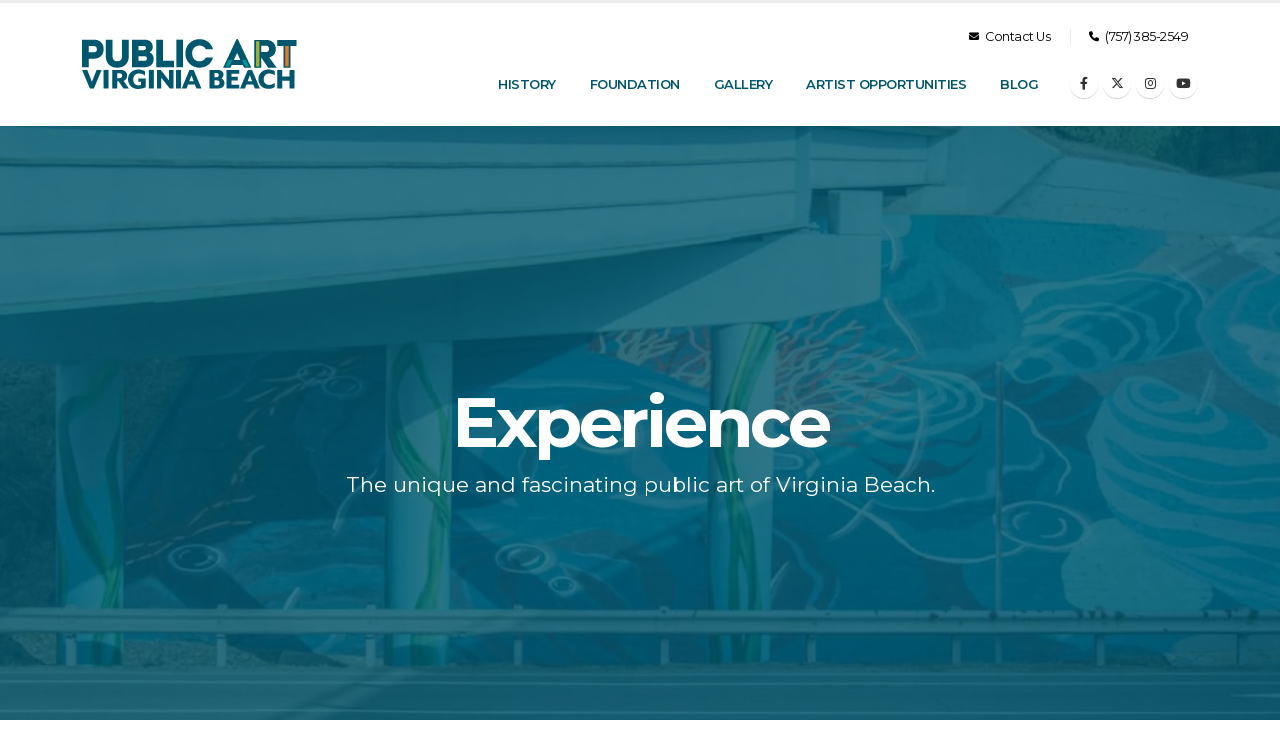

--- FILE ---
content_type: text/html; charset=UTF-8
request_url: https://vbpublicart.org/
body_size: 7320
content:
<!DOCTYPE html>
<html lang="en">
	<head>

		<!-- Google tag (gtag.js) -->
		<script async src="https://www.googletagmanager.com/gtag/js?id=G-EWS1EXTF3M"></script>
		<script>
		window.dataLayer = window.dataLayer || [];
		function gtag(){dataLayer.push(arguments);}
		gtag('js', new Date());

		gtag('config', 'G-EWS1EXTF3M');
		</script>
				
		<!-- Basic -->
		<meta charset="utf-8">
		<meta name="viewport" content="width=device-width, initial-scale=1">
		<title>Homepage | Virginia Beach Public Art</title>	
		<meta name="author" content="Virginia Beach Web Development Team">

		<!-- Favicon -->
		<link rel="icon" type="image/png" sizes="32x32" href="/_img/_icons/favicon-32x32.png">
		<link rel="icon" type="image/png" sizes="16x16" href="/_img/_icons/favicon-16x16.png">

		<!-- Mobile Metas -->
		<meta name="viewport" content="width=device-width, initial-scale=1, minimum-scale=1.0, shrink-to-fit=no">

		<!-- Web Fonts  -->
		<link id="googleFonts" href="https://fonts.googleapis.com/css?family=Montserrat:300,400,500,600,700,800%7CShadows+Into+Light&display=swap" rel="stylesheet" type="text/css">

		<!-- Font Awesome -->
		<script src="https://kit.fontawesome.com/996bbe2a0f.js" crossorigin="anonymous"></script>	

		<!-- Vendor CSS -->
		<link rel="stylesheet" href="/_vendor/bootstrap/css/bootstrap.min.css">
		<link rel="stylesheet" href="/_vendor/fontawesome-free/css/all.min.css">
		<link rel="stylesheet" href="/_vendor/animate/animate.compat.css">
		<link rel="stylesheet" href="/_vendor/simple-line-icons/css/simple-line-icons.min.css">
		<link rel="stylesheet" href="/_vendor/owl.carousel/assets/owl.carousel.min.css">
		<link rel="stylesheet" href="/_vendor/owl.carousel/assets/owl.theme.default.min.css">
		<link rel="stylesheet" href="/_vendor/magnific-popup/magnific-popup.min.css">

		<!-- Theme CSS -->
		<link rel="stylesheet" href="/_css/theme.css?v=a4f0a0f63a96fec8efa83584e2f618a1697d7edf">
		<link rel="stylesheet" href="/_css/theme-elements.css">
		<link rel="stylesheet" href="/_css/theme-blog.css">
		<link rel="stylesheet" href="/_css/theme-shop.css">

		<!-- Revolution Slider CSS -->
		<link rel="stylesheet" href="/_vendor/rs-plugin/css/settings.css">
		<link rel="stylesheet" href="/_vendor/rs-plugin/css/layers.css">
		<link rel="stylesheet" href="/_vendor/rs-plugin/css/navigation.css">

		<!-- Skin CSS -->
		<link id="skinCSS" rel="stylesheet" href="/_css/skins/skin-vbpublicart.css?v=a4f0a0f63a96fec8efa83584e2f618a1697d7edf">

		<!-- Theme Custom CSS -->
		<link rel="stylesheet" href="/_css/custom.css?v=a4f0a0f63a96fec8efa83584e2f618a1697d7edf">

		<!-- Head Libs -->
		<script src="/_vendor/modernizr/modernizr.min.js"></script>

	</head>
	<body>
		<div class="body">
			<header id="header" data-plugin-options="{'stickyEnabled': true, 'stickyEnableOnBoxed': true, 'stickyEnableOnMobile': true, 'stickyStartAt': 45, 'stickySetTop': '-45px', 'stickyChangeLogo': true}">
				<div class="header-body">
					<div class="header-container container">
						<div class="header-row">
							<div class="header-column">
								<div class="header-row">
									<div class="header-logo">
										<a href="/" title="Back to VBPublicArt Homepage">
											<img alt="Virginia Beach Public Art" height="50" data-sticky-height="50" data-sticky-top="20" src="/_img/_logos/vbpa-logo.svg">
										</a>
									</div>
								</div>
							</div>
							<div class="header-column justify-content-end">
								<div class="header-row pt-3">
                                    	                                
									<nav class="header-nav-top">
										<ul class="nav nav-pills">
                                        											<li class="nav-item nav-item-anim-icon nav-item-left-border nav-item-left-border-remove nav-item-left-border-md-show">
												<a class="nav-link" href="https://vbpublicart.org/contact-us" target="" title="Contact the Cultural Affairs Department"><span class="fa-solid fa-envelope"></span> Contact Us</a>
											</li>
                                        											<li class="nav-item nav-item-anim-icon nav-item-left-border nav-item-left-border-remove nav-item-left-border-md-show">
												<a class="nav-link" href="tel:+17573852549" target="" title="Call Virginia Beach Public Art"><span class="fa-solid fa-phone"></span> (757) 385-2549</a>
											</li>
                                                                                    
										</ul>
									</nav>
								</div>
								<div class="header-row">
									<div class="header-nav pt-1">
										<div class="header-nav-main">
                                                                                    
											<nav class="collapse">
												<ul class="nav nav-pills" id="mainNav">
                                                                                                    
													    <li><a class="nav-link" href="https://vbpublicart.org/history" target="" title="Visit History Information">History</a></li>	
                                                                                                    
													    <li><a class="nav-link" href="https://vbpublicart.org/foundation" target="" title="Visit Foundation Information">Foundation</a></li>	
                                                                                                    
													    <li><a class="nav-link" href="https://vbpublicart.org/gallery" target="" title="View Our Public Art Gallery">Gallery</a></li>	
                                                                                                    
													    <li><a class="nav-link" href="https://vbpublicart.org/artist-opportunities" target="" title="View Artist Opportunities">Artist Opportunities</a></li>	
                                                                                                    
													    <li><a class="nav-link" href="https://vbpublicart.org/blog" target="" title="Read Our Blog">Blog</a></li>	
                                                    												</ul>
											</nav>
										</div>
                                        										<ul class="header-social-icons social-icons d-none d-sm-block">
                                            											    <li class="social-icons-facebook"><a href="https://www.facebook.com/virginiabeacharts" target="_blank" title="Visit VBPublicArt Facebook"><span class="fa-brands fa-facebook-f"></span></a></li>
                                            											    <li class="social-icons-twitter"><a href="https://twitter.com/VaBeachArts" target="_blank" title="Visit VBPublicArt Twitter"><span class="fa-brands fa-x-twitter"></span></a></li>
                                            											    <li class="social-icons-instagram"><a href="https://instagram.com/VaBeachArts" target="_blank" title="Visit VBPublicArt Instagram"><span class="fa-brands fa-instagram"></span></a></li>
                                            											    <li class="social-icons-youtube"><a href="https://www.youtube.com/playlist?list=PLYDvVelBeRUQk-4Qw2m17bC-3N029XMqt" target="_blank" title="Visit VBPublicArt YouTube"><span class="fa-brands fa-youtube"></span></a></li>
                                                                                            
										</ul>
										<button class="btn header-btn-collapse-nav" data-bs-toggle="collapse" data-bs-target=".header-nav-main nav">
											<i class="fas fa-bars"></i>
										</button>
									</div>
								</div>
							</div>
						</div>
					</div>
				</div>
			</header>	
            	<div role="main" class="main">

		<div class="owl-carousel owl-carousel-light owl-carousel-light-init-fadeIn owl-theme manual mb-0" data-plugin-options="{'autoplayTimeout': 7000}" data-dynamic-height="['650px','650px','650px','550px','500px']" style="height: 650px;">
			<div class="owl-stage-outer">
				<div class="owl-stage">
											<!-- Carousel Slide 1 -->
						<div class="owl-item position-relative overlay overlay-show overlay-op-8" style="background-image: url(https://public-art.transforms.svdcdn.com/production/Homepage/Slider/Oyster-Bloom-Mural-on-Bridge-Wall.jpg?w=1920&amp;h=1080&amp;auto=compress%2Cformat&amp;fit=crop&amp;dm=1709735555&amp;s=c20ccbe0b25b9af7be192a2dc56766cc); background-size: cover; background-position: center;">
							<div class="container position-relative z-index-3 h-100">
								<div class="row align-items-center h-100">
									<div class="col pb-4">
										<h1 class="text-color-light font-weight-bold text-15 text-center line-height-2 mb-2">Experience</h1>
										<div class="text-center">
											<p class="text-color-light custom-border-bottom-1 text-5 mb-0">The unique and fascinating public art of Virginia Beach.</p>
										</div>
									</div>
								</div>
							</div>
						</div>
											<!-- Carousel Slide 1 -->
						<div class="owl-item position-relative overlay overlay-show overlay-op-8" style="background-image: url(https://public-art.transforms.svdcdn.com/production/Homepage/Slider/Female-Artist-Spray-Painting-Wall.jpg?w=1920&amp;h=1080&amp;auto=compress%2Cformat&amp;fit=crop&amp;dm=1707164118&amp;s=9814fd9b9b5a89ab9a2c73ce4d930f10); background-size: cover; background-position: center;">
							<div class="container position-relative z-index-3 h-100">
								<div class="row align-items-center h-100">
									<div class="col pb-4">
										<h1 class="text-color-light font-weight-bold text-15 text-center line-height-2 mb-2">Discover</h1>
										<div class="text-center">
											<p class="text-color-light custom-border-bottom-1 text-5 mb-0">The vibrant colors of Virginia Beach.</p>
										</div>
									</div>
								</div>
							</div>
						</div>
											<!-- Carousel Slide 1 -->
						<div class="owl-item position-relative overlay overlay-show overlay-op-8" style="background-image: url(https://public-art.transforms.svdcdn.com/production/Homepage/Slider/The-Canoes-at-Lesner-Bridge.jpg?w=1920&amp;h=1080&amp;auto=compress%2Cformat&amp;fit=crop&amp;dm=1707164228&amp;s=5d2a108e10972858dfb826281644fcfb); background-size: cover; background-position: center;">
							<div class="container position-relative z-index-3 h-100">
								<div class="row align-items-center h-100">
									<div class="col pb-4">
										<h1 class="text-color-light font-weight-bold text-15 text-center line-height-2 mb-2">Explore</h1>
										<div class="text-center">
											<p class="text-color-light custom-border-bottom-1 text-5 mb-0">The treasures of Virginia Beach.</p>
										</div>
									</div>
								</div>
							</div>
						</div>
									</div>
			</div>
		</div>

		<div class="container py-3">
						<!--Callout Start -->		
			<section class="call-to-action featured featured-primary mb-5">
				<div class="col-sm-9 col-lg-9">
					<div class="call-to-action-content">
						<h2 tabindex="0" class="font-weight-extra-bold text-primary">Virginia Beach Public Art Program</h3>
						<p tabindex="0" class="mb-0">Virginia Beach&#039;s public art program enhances our city&#039;s identity as a community that supports and promotes creative expression. It builds our sense of civic pride and enriches our quality of life.</p>
					</div>
				</div>
				<div class="col-sm-3 col-lg-3">
					<div class="call-to-action-btn">
						<a class="btn btn-modern text-2 btn-primary" href="https://vbpublicart.org/gallery" title="Donate to Virginia Beach Public Arts" data-link="external">Public Art Gallery</a>						
					</div>
				</div>
			</section>
			<!--Callout End -->		
			
			<!-- Blog Start -->
			<div class="col-md-12 col-lg-12 mb-5">
				<h2 tabindex="0" class="text-transform-none text-color-dark font-weight-black font-weight-extra-bold text-10 line-height-2">Latest Blog Posts</h2>
				
			</div> 
			<div class="blog-posts">
													<article class="post post-medium">
						<div class="row mb-3">
							<div class="col-lg-3">
								<div class="post-image">
									<img tabindex="0" src="https://public-art.transforms.svdcdn.com/production/Blog/Art-Hanging-on-Wall-in-Art-Gallery.jpg?w=600&amp;h=600&amp;auto=compress%2Cformat&amp;fit=crop&amp;dm=1715689014&amp;s=664c53d6541caed5791d1ab657d03e48" class="img-fluid img-thumbnail img-thumbnail-no-borders rounded-2 shadow" alt="Art Hanging on Wall in Art Gallery">
								</div>
							</div>                    
							<div class="col-lg-9">
								<div class="post-content">
									<h2 class="font-weight-semibold pt-4 pt-lg-0 text-5 line-height-4 mb-2"><a href="https://vbpublicart.org/blog/call-for-artists-2024-25-sandler-center-art-gallery-opportunities" title="Read Blog: Call for Artists: 2024-25 Sandler Center Art Gallery Opportunities">Call for Artists: 2024-25 Sandler Center Art Gallery Opportunities</a> <sup><span class='fa-thin fa-link small-icon font-weight-bold' aria-hidden='true'></span></sup></h2>
									<p tabindex="0" class="mb-0 text-4">For emerging and established 2D artists living and working in Hampton Roads.</p>
								</div>
							</div>
						</div>
						<div class="row">
							<div class="col">
								<div class="post-meta">
									<span><span class="fa-duotone fa-calendar-alt text-primary" aria-hidden="true"></span> Tuesday May 14, 2024 </span>
									<span class="d-block d-sm-inline-block float-sm-end mt-3 mt-sm-0"><a href="https://vbpublicart.org/blog/call-for-artists-2024-25-sandler-center-art-gallery-opportunities" aria-label="Read More: Call for Artists: 2024-25 Sandler Center Art Gallery Opportunities" title="Read Blog: Call for Artists: 2024-25 Sandler Center Art Gallery Opportunities" class="btn btn-xs btn-light text-1 text-uppercase">Read More</a></span>
								</div>
							</div>
						</div>
					</article>		
									<article class="post post-medium">
						<div class="row mb-3">
							<div class="col-lg-3">
								<div class="post-image">
									<img tabindex="0" src="https://public-art.transforms.svdcdn.com/production/Blog/Illuminated-Sculpture-in-Evening.webp?w=600&amp;h=600&amp;auto=compress%2Cformat&amp;fit=crop&amp;dm=1714500606&amp;s=b7847fb8b090a27c2b0cf6d38dbafa9b" class="img-fluid img-thumbnail img-thumbnail-no-borders rounded-2 shadow" alt="Illuminated Sculpture in Evening">
								</div>
							</div>                    
							<div class="col-lg-9">
								<div class="post-content">
									<h2 class="font-weight-semibold pt-4 pt-lg-0 text-5 line-height-4 mb-2"><a href="https://vbpublicart.org/blog/skate-park-installation" title="Read Blog: Sculpture Celebrates Virginia Beach’s Wheeled Sports Culture">Sculpture Celebrates Virginia Beach’s Wheeled Sports Culture</a> <sup><span class='fa-thin fa-link small-icon font-weight-bold' aria-hidden='true'></span></sup></h2>
									<p tabindex="0" class="mb-0 text-4">“Skate Park,” a 16-foot piece by Virginia artist Jeff L. Hall, was installed in March 2024 at Woodstock Skate Park, 5709 Providence Road.</p>
								</div>
							</div>
						</div>
						<div class="row">
							<div class="col">
								<div class="post-meta">
									<span><span class="fa-duotone fa-calendar-alt text-primary" aria-hidden="true"></span> Tuesday April 30, 2024 </span>
									<span class="d-block d-sm-inline-block float-sm-end mt-3 mt-sm-0"><a href="https://vbpublicart.org/blog/skate-park-installation" aria-label="Read More: Sculpture Celebrates Virginia Beach’s Wheeled Sports Culture" title="Read Blog: Sculpture Celebrates Virginia Beach’s Wheeled Sports Culture" class="btn btn-xs btn-light text-1 text-uppercase">Read More</a></span>
								</div>
							</div>
						</div>
					</article>		
									<article class="post post-medium">
						<div class="row mb-3">
							<div class="col-lg-3">
								<div class="post-image">
									<img tabindex="0" src="https://public-art.transforms.svdcdn.com/production/Blog/Skate-and-Bike-Sculpture-Close-Up.jpg?w=1000&amp;h=1000&amp;auto=compress%2Cformat&amp;fit=crop&amp;dm=1712670891&amp;s=8a9052dfa99bcea57acba3ab007fc93e" class="img-fluid img-thumbnail img-thumbnail-no-borders rounded-2 shadow" alt="Skate and Bike Sculpture Close Up">
								</div>
							</div>                    
							<div class="col-lg-9">
								<div class="post-content">
									<h2 class="font-weight-semibold pt-4 pt-lg-0 text-5 line-height-4 mb-2"><a href="https://vbpublicart.org/blog/forward-focus-enhancing-arts-throughout-the-city" title="Read Blog: Forward Focus: Enhancing Arts Throughout the City">Forward Focus: Enhancing Arts Throughout the City</a> <sup><span class='fa-thin fa-link small-icon font-weight-bold' aria-hidden='true'></span></sup></h2>
									<p tabindex="0" class="mb-0 text-4">From new public art sculptures to culturally rich musical performances, the arts are taking center stage in Virginia Beach.</p>
								</div>
							</div>
						</div>
						<div class="row">
							<div class="col">
								<div class="post-meta">
									<span><span class="fa-duotone fa-calendar-alt text-primary" aria-hidden="true"></span> Friday April 5, 2024 </span>
									<span class="d-block d-sm-inline-block float-sm-end mt-3 mt-sm-0"><a href="https://vbpublicart.org/blog/forward-focus-enhancing-arts-throughout-the-city" aria-label="Read More: Forward Focus: Enhancing Arts Throughout the City" title="Read Blog: Forward Focus: Enhancing Arts Throughout the City" class="btn btn-xs btn-light text-1 text-uppercase">Read More</a></span>
								</div>
							</div>
						</div>
					</article>		
							</div> 
			<!-- Blog End --> 					              
		</div>

		<!-- About Us Start -->
		<section class="section section-default section-height-2 border-0 m-0">				
			<div class="container py-3">
				<div class="row pb-3">
					<div class="col-lg-7">
						<h2 tabindex="0" class="font-weight-bold text-10">Virginia Beach Public Art</h2>
													<div class="row">
								<div class="col-sm-12">
									<div class="feature-box feature-box-style-2">
										<div class="feature-box-icon">
											<span class="fa-duotone fa-users" aria-hidden="true"></span>
										</div>
										<div class="feature-box-info">
											<h3 tabindex="0" class="font-weight-bold text-4 mb-0">About Us</h3>
											<p tabindex="0" class="mb-4 text-4">The Virginia Beach Public Art Program is part of the Cultural Affairs Department and is recognized as a national leader in creating a vibrant, innovative community where art, culture, and history are essential.</p>
										</div>
									</div>
								</div>
							</div>	
													<div class="row">
								<div class="col-sm-12">
									<div class="feature-box feature-box-style-2">
										<div class="feature-box-icon">
											<span class="fa-duotone fa-hand-holding-heart" aria-hidden="true"></span>
										</div>
										<div class="feature-box-info">
											<h3 tabindex="0" class="font-weight-bold text-4 mb-0">Our Mission</h3>
											<p tabindex="0" class="mb-4 text-4">Virginia Beach Cultural Affairs strives to engage residents and visitors through meaningful arts, heritage, and cultural experiences to connect and strengthen communities.</p>
										</div>
									</div>
								</div>
							</div>	
													
					</div>
					<div class="col-lg-5">
						<h2  tabindex="0" class="font-weight-bold text-10">Our Awards</h2>
						<ul class="list list-icons list-primary">
															<li class="text-4">
									<span class="fa-duotone fa-award text-color-primary mb-3"></span> <a href="https://www.americansforthearts.org/by-program/networks-and-councils/public-art-network/public-art-year-in-review-database/seashore-cathedral" title="View the 2019 Public Art Network “Best in Public Art” Award" rel="noopener noreferrer" target="_blank">2019 Public Art Network “Best in Public Art”</a> <sup><span class='fa-thin fa-link small-icon font-weight-bold' aria-hidden='true'></span></sup></a>
								</li>
															<li class="text-4">
									<span class="fa-duotone fa-award text-color-primary mb-3"></span> <a href="https://vbpublicart.org/gallery/seashore-cathedral" title="View Seashore Cathedral Public Art">Seashore Cathedral</a> <sup><span class='fa-thin fa-link small-icon font-weight-bold' aria-hidden='true'></span></sup></a>
								</li>
															<li class="text-4">
									<span class="fa-duotone fa-award text-color-primary mb-3"></span> <a href="https://vbpublicart.org/gallery/the-canoes" title="View The Canoes Public Art">The Canoes</a> <sup><span class='fa-thin fa-link small-icon font-weight-bold' aria-hidden='true'></span></sup></a>
								</li>
													</ul>							
					</div>
				</div>
			</div>
		</section>				
		<!-- About Us End -->

		<!-- Gallery Start -->
		<div class="container py-5">
			<h2 tabindex="0" class="font-weight-bold text-10">Latest Projects</h2>
			<div class="row">
													<div class="col-lg-3">
						<article class="post post-medium border-0 pb-0 mb-5">
							<div class="post-image">
								<img src="https://public-art.transforms.svdcdn.com/production/Headers/Children-at-a-playground.jpg?w=1920&amp;h=1080&amp;auto=compress%2Cformat&amp;fit=crop&amp;dm=1751983602&amp;s=3e30994c271e47197f76ee26e0b5a8bb" class="img-fluid img-thumbnail img-thumbnail-no-borders rounded-0 shadow" alt="Children at a playground">
							</div>
							<div class="post-content">
								<h2 class="font-weight-semibold text-5 line-height-6 mt-3 mb-2 text-center"><a href="https://vbpublicart.org/gallery/seagrass-and-lily">Seagrass and Lily</a> <sup><span class='fa-thin fa-link small-icon font-weight-bold' aria-hidden='true'></span></sup></h2>
							</div>
						</article>
					</div>
									<div class="col-lg-3">
						<article class="post post-medium border-0 pb-0 mb-5">
							<div class="post-image">
								<img src="https://public-art.transforms.svdcdn.com/production/Gallery/Skate-Park/Illuminated-Sculpture-in-Evening.jpg?w=600&amp;h=600&amp;auto=compress%2Cformat&amp;fit=crop&amp;dm=1712670453&amp;s=189ee9762254fb33342a57fdb63ff6b0" class="img-fluid img-thumbnail img-thumbnail-no-borders rounded-0 shadow" alt="Illuminated Sculpture in Evening">
							</div>
							<div class="post-content">
								<h2 class="font-weight-semibold text-5 line-height-6 mt-3 mb-2 text-center"><a href="https://vbpublicart.org/gallery/skate-park">Skate Park</a> <sup><span class='fa-thin fa-link small-icon font-weight-bold' aria-hidden='true'></span></sup></h2>
							</div>
						</article>
					</div>
									<div class="col-lg-3">
						<article class="post post-medium border-0 pb-0 mb-5">
							<div class="post-image">
								<img src="https://public-art.transforms.svdcdn.com/production/Gallery/Visitors-Center/Fish-Mural-on-Visitors-Center.jpg?w=600&amp;h=600&amp;auto=compress%2Cformat&amp;fit=crop&amp;dm=1707418592&amp;s=7f0c5006868a7d61502976317fcec36a" class="img-fluid img-thumbnail img-thumbnail-no-borders rounded-0 shadow" alt="Fish Mural on Visitors Center">
							</div>
							<div class="post-content">
								<h2 class="font-weight-semibold text-5 line-height-6 mt-3 mb-2 text-center"><a href="https://vbpublicart.org/gallery/virginia-beach-visitors-center-mural">Virginia Beach Visitors Center Mural</a> <sup><span class='fa-thin fa-link small-icon font-weight-bold' aria-hidden='true'></span></sup></h2>
							</div>
						</article>
					</div>
									<div class="col-lg-3">
						<article class="post post-medium border-0 pb-0 mb-5">
							<div class="post-image">
								<img src="https://public-art.transforms.svdcdn.com/production/Gallery/60th-Surfboards/VB-60th-Surfboards-with-City-Car-Between-Them.png?w=600&amp;h=600&amp;auto=compress%2Cformat&amp;fit=crop&amp;dm=1707242840&amp;s=0af04f4f751c6e220b35f72245f2aff5" class="img-fluid img-thumbnail img-thumbnail-no-borders rounded-0 shadow" alt="VB 60th Surfboards with City Car Between Them">
							</div>
							<div class="post-content">
								<h2 class="font-weight-semibold text-5 line-height-6 mt-3 mb-2 text-center"><a href="https://vbpublicart.org/gallery/virginia-beach-60th-anniversary-surfboard-art-wraps">Virginia Beach 60th Anniversary Surfboard Art Wraps</a> <sup><span class='fa-thin fa-link small-icon font-weight-bold' aria-hidden='true'></span></sup></h2>
							</div>
						</article>
					</div>
							</div>
			<a class="btn btn-modern text-2 btn-primary" href="/gallery" title="View Gallery target="_blank">Public Art Gallery</a>			
		</div>
		<!-- Gallery End -->

		<!-- Parallax Start -->
							<div class="container-fluid">
				<div class="row">
					<div class="col-lg-6 p-0">
						<section tabindex="0" aria-label="Wall Mural of a Wave in Different Colors" class="parallax section section-parallax h-100 m-0" data-plugin-parallax data-plugin-options="{'speed': 1.5, 'horizontalPosition': '100%'}" data-image-src="https://public-art.transforms.svdcdn.com/production/Parallax/Wall-Mural-of-a-Wave-in-Different-Colors.jpg?w=1920&amp;h=1280&amp;auto=compress%2Cformat&amp;fit=crop&amp;dm=1707309140&amp;s=f107be378b4800e7345c976f54bb8b92" style="min-height: 315px;">
						</section>
					</div>										
					<div class="col-lg-6 p-0">
						<section class="section section-primary ps-4 pe-4 border-top-0 h-100 m-0">
							<div class="row">
								<div class="col-lg-7 py-3 my-3">
									<h2 tabindex="0" class="font-weight-semibold text-10 text-color-light">Virtual Tour</h2>
									<p tabindex="0" class="lead lead-2 text-color-light mb-3">Our Virtual Tour allows visitors to take self-guided tours of select exhibits and areas around Virginia Beach from their desktop or mobile device.</p>
																			<a class="btn btn-light custom-btn-style-1 custom-btn-style-1-right font-weight-bold text-3 px-4 py-3" href="https://www.google.com/maps/d/viewer?mid=1oD6obRmc3CcBmlakp7roMZTnPLyOfa8d&amp;ll=36.82932702069084%2C-76.06508615000001&amp;z=11" title="Explore Our Public Art on Google Maps">Go Explore!</a>										
																		
								</div>
							</div>
						</section>
					</div>
				</div>
			</div>
				<!-- Parallax End -->

	</div>
			<footer id="footer" class="bg-color-primary border-top-2">
				<div class="container pt-1">
					<div class="row py-5 text-lg-start">
						<div class="col-12 col-lg-3">
							<img src="/_img/_logos/vbpa-logo-Inverse.svg" width="300"  alt="Logo" class="img-fluid pe-lg-5 mb-4 mb-lg-0">
						</div>
						<div class="col-md-6 col-lg-3">
							<div class="feature-box feature-box-style-2 float-lg-end d-block d-lg-flex mb-4 mb-lg-0">
								<div class="feature-box-icon">
									<span class="icon-location-pin icons text-color-light"></span>
								</div>
								<div class="feature-box-info ps-1">
									<p class="text-color-light mb-0 font-weight-bold text-4">ADDRESS</p>
									<p class="text-color-light font-weight-semibold mb-0 text-4">P.O. Box 61427</p>
									<p class="text-color-light font-weight-semibold mb-0 text-4">Virginia Beach, VA 23466</p>
								</div>
							</div>
						</div>
						<div class="col-md-6 col-lg-3">
							<div class="feature-box feature-box-style-2 float-lg-end d-block d-lg-flex mb-4 mb-lg-0">
								<div class="feature-box-icon">
									<span class="icon-call-out icons text-color-light"></span>
								</div>
								<div class="feature-box-info ps-1">
									<p class="text-color-light mb-0 font-weight-bold text-4">CONTACT US</p>
									<p><a href="tel:+17573852549" title="Call Virginia Beach Public Art" class="text-color-light font-weight-semibold text-4">(757) 385-2549 <sup><span class='fa-thin fa-link small-icon font-weight-bold' aria-hidden='true'></span></sup></a></br>
									<a href="mailto:pavb@vbgov.com" title="Email Virginia Beach Public Art" class="text-color-light font-weight-semibold text-4">pavb@vbgov.com <sup><span class='fa-thin fa-link small-icon font-weight-bold' aria-hidden='true'></span></sup></a></p>
								</div>
							</div>
						</div>
						<div class="col-lg-3">
							<div class="feature-box feature-box-style-2 float-lg-end d-block d-lg-flex">
								<div class="feature-box-icon">
									<span class="icon-share icons text-color-light"></span>
								</div>
								<div class="feature-box-info ps-1">
									<p class="text-color-light mb-0 font-weight-bold">FOLLOW US</p>
									<p class="mb-0">
                                        <ul class="header-social-icons social-icons d-none d-sm-block">
                                            												<li class="social-icons-facebook"><a href="https://www.facebook.com/virginiabeacharts" target="_blank" title="Visit VBPublicArt Facebook"><span class="fa-brands fa-facebook-f"></span></a></li>
                                            												<li class="social-icons-twitter"><a href="https://twitter.com/VaBeachArts" target="_blank" title="Visit VBPublicArt Twitter"><span class="fa-brands fa-x-twitter"></span></a></li>
                                            												<li class="social-icons-instagram"><a href="https://instagram.com/VaBeachArts" target="_blank" title="Visit VBPublicArt Instagram"><span class="fa-brands fa-instagram"></span></a></li>
                                            												<li class="social-icons-youtube"><a href="https://www.youtube.com/playlist?list=PLYDvVelBeRUQk-4Qw2m17bC-3N029XMqt" target="_blank" title="Visit VBPublicArt YouTube"><span class="fa-brands fa-youtube"></span></a></li>
                                                                                            
                                        </ul>                                    
									</p>
								</div>
							</div>
						</div>
					</div>
				</div>
				<div class="footer-copyright footer-copyright-style-2">
					<div class="container py-2">
						<div class="row py-4">
							<div class="col-lg-12 align-items-center text-center text-4 mb-4 mb-lg-0 pt-4 pt-lg-0">
								<p class="text-color-light font-weight-semibold text-4">© Copyright 2025. All Rights Reserved.</p>
							</div>
						</div>
					</div>
				</div>
			</footer>		
		</div>

		
					<script async src="https://siteimproveanalytics.com/js/siteanalyze_6294746.js"></script>
		
		<!-- Vendor -->
		<script src="/_vendor/plugins/js/plugins.min.js"></script>

		<!-- Theme Base, Components and Settings -->
		<script src="/_js/theme.js"></script>

		<!-- Revolution Slider Scripts -->
		<script src="/_vendor/rs-plugin/js/jquery.themepunch.tools.min.js"></script>
		<script src="/_vendor/rs-plugin/js/jquery.themepunch.revolution.min.js"></script>

		<!-- Theme Custom -->
		<script src="/_js/custom.js"></script>

		<!-- Theme Initialization Files -->
		<script src="/_js/theme.init.js"></script>

	</body>
</html>


--- FILE ---
content_type: text/css
request_url: https://vbpublicart.org/_css/theme.css?v=a4f0a0f63a96fec8efa83584e2f618a1697d7edf
body_size: 43643
content:
/*
Name: 			theme.css
Written by: 	Okler Themes - (http://www.okler.net)
Theme Version:	@@version
*/
html {
  direction: ltr;
  overflow-x: hidden;
  box-shadow: none !important;
  -webkit-font-smoothing: antialiased; }

@media (prefers-reduced-motion: no-preference) {
  :root {
    scroll-behavior: auto; } }

body {
  background-color: #FFF;
  color: #000;
  font-family: "Montserrat", Arial, sans-serif;
  font-size: 14px;
  line-height: 26px;
  margin: 0; }
  body a {
    outline: none !important; }

.body {
  background-color: #FFF; }

html.safari:not(.no-safari-overflow-x-fix) .body {
  overflow-x: hidden; }

a {
  text-decoration: none; }
  a:not(.btn):hover {
    text-decoration: underline !important; }
  a:not(.btn):focus {
    text-decoration: underline !important; }

li {
  line-height: 24px; }

@media (max-width: 575px) {
  body {
    font-size: 13px; } }

pre {
  background: #f7f7f7;
  border: 1px solid #e8e8e8;
  border-radius: 4px;
  padding: 15px; }

/* Envato Frame */
.remove-envato-frame {
  background: #404040;
  border-radius: 0 0 4px 4px;
  top: 0;
  color: #FFF;
  display: block;
  height: 9px;
  padding: 10px 20px 35px;
  position: fixed;
  right: 5px;
  text-align: center;
  text-decoration: none;
  min-width: 50px;
  z-index: 10000;
  font-size: 0.8em;
  opacity: 0.7; }
  .remove-envato-frame:hover {
    opacity: 0.9;
    text-decoration: none;
    color: #FFF; }
  .remove-envato-frame:before {
    font-family: 'Font Awesome 6 Free';
    content: "\f00d" !important;
    font-weight: 900;
    display: inline-block;
    padding-right: 5px; }

@media (max-width: 991px) {
  .remove-envato-frame {
    display: none !important; } }

/* Header */
#header {
  position: relative;
  z-index: 1030; }
  #header .header-body {
    display: flex;
    flex-direction: column;
    background: #FFF;
    transition: min-height 0.3s ease;
    width: 100%;
    border-top: 3px solid #EDEDED;
    border-bottom: 1px solid transparent;
    z-index: 1001; }
    #header .header-body.header-body-bottom-border-fixed {
      border-bottom: 1px solid rgba(234, 234, 234, 0.5) !important; }
    #header .header-body[class*="border-color-"] {
      border-bottom: 0 !important; }
  #header .header-container {
    position: relative;
    display: flex;
    flex-flow: row wrap;
    align-items: center;
    transition: ease height 300ms; }
    @media (max-width: 991px) {
      #header .header-container:not(.container):not(.container-fluid) .header-nav-main {
        padding: 0 0.75rem; } }
    #header .header-container.header-container-height-xs {
      height: 80px; }
    #header .header-container.header-container-height-sm {
      height: 100px; }
    #header .header-container.header-container-height-md {
      height: 125px; }
    #header .header-container.header-container-height-lg {
      height: 145px; }
  #header .container {
    position: relative; }
    @media (max-width: 767px) {
      #header .container {
        width: 100%; } }
  #header .header-row {
    display: flex;
    flex-grow: 1;
    align-items: center;
    align-self: stretch;
    max-height: 100%; }
  #header .header-column {
    display: flex;
    align-self: stretch;
    align-items: center;
    flex-grow: 1;
    flex-direction: column; }
    #header .header-column.header-column-border-right {
      border-right: 1px solid rgba(0, 0, 0, 0.06); }
    #header .header-column.header-column-border-left {
      border-left: 1px solid rgba(0, 0, 0, 0.06); }
    #header .header-column .header-row {
      justify-content: inherit; }
    #header .header-column .header-extra-info {
      list-style: outside none none;
      margin: 0;
      padding: 0; }
      #header .header-column .header-extra-info li {
        display: inline-flex;
        margin-left: 25px; }
        #header .header-column .header-extra-info li .header-extra-info-icon {
          font-size: 2rem;
          margin-right: 10px; }
        #header .header-column .header-extra-info li .header-extra-info-text label {
          display: block;
          margin: 0;
          color: #000;
          font-size: 0.75rem;
          line-height: 1.2; }
        #header .header-column .header-extra-info li .header-extra-info-text strong {
          display: block;
          margin: 0;
          color: #333;
          font-size: 0.9rem;
          line-height: 1.3; }
        #header .header-column .header-extra-info li .header-extra-info-text a {
          color: #333; }
        #header .header-column .header-extra-info li .feature-box p {
          margin: 0; }
        #header .header-column .header-extra-info li .feature-box small {
          position: relative;
          top: -4px;
          font-size: 80%; }
  #header.header-no-min-height .header-body {
    min-height: 0 !important; }
  #header .header-top {
    display: flex;
    align-items: center;
    border-bottom: 2px solid rgba(0, 0, 0, 0.06);
    min-height: 47px; }
    #header .header-top.header-top-light-border-bottom {
      border-bottom-color: rgba(255, 255, 255, 0.1); }
    #header .header-top.header-top-simple-border-bottom {
      border-bottom-width: 1px; }
    #header .header-top.header-top-default {
      background: #f7f7f7; }
    #header .header-top.header-top-borders {
      border-bottom-width: 1px; }
      #header .header-top.header-top-borders .nav-item-borders {
        border-right: 1px solid rgba(0, 0, 0, 0.06);
        padding-left: 12px;
        padding-right: 12px; }
        #header .header-top.header-top-borders .nav-item-borders:first-child {
          padding-left: 0; }
        #header .header-top.header-top-borders .nav-item-borders:last-child {
          border-right: 0; }
    #header .header-top.header-top-light-borders {
      border-bottom-color: rgba(255, 255, 255, 0.2); }
      #header .header-top.header-top-light-borders.header-top-borders .nav-item-borders {
        border-right-color: rgba(255, 255, 255, 0.2); }
    #header .header-top.header-top-light-2-borders {
      border-bottom-color: rgba(255, 255, 255, 0.06); }
      #header .header-top.header-top-light-2-borders.header-top-borders .nav-item-borders {
        border-right-color: rgba(255, 255, 255, 0.06); }
    #header .header-top.header-top-bottom-containered-border {
      border-bottom: 0; }
      #header .header-top.header-top-bottom-containered-border > .container > .header-row {
        border-bottom: 1px solid rgba(0, 0, 0, 0.06); }
    #header .header-top.header-top-small-minheight {
      min-height: 38px; }
    #header .header-top.header-top-semi-transparent {
      background-color: rgba(0, 0, 0, 0.15); }
    #header .header-top.header-top-semi-transparent-light {
      background-color: rgba(255, 255, 255, 0.15); }
  #header .header-logo {
    margin: 1rem 0;
    position: relative;
    z-index: 1; }
    #header .header-logo img {
      transition: all 0.3s ease;
      position: relative;
      top: 0;
      image-rendering: -webkit-optimize-contrast;
      transform: translateZ(0); }
  #header .header-nav {
    padding: 1rem 0;
    min-height: 70px; }
  #header .header-nav-top {
    display: flex;
    align-self: stretch;
    align-items: center; }
    #header .header-nav-top .nav > li > a, #header .header-nav-top .nav > li > span {
      color: #000;
      font-size: 0.9em;
      padding: 6px 10px;
      display: inline-block;
      letter-spacing: -0.5px; }
      #header .header-nav-top .nav > li > a [class*="fa-"], #header .header-nav-top .nav > li > a .icons, #header .header-nav-top .nav > li > span [class*="fa-"], #header .header-nav-top .nav > li > span .icons {
        margin-right: 3px;
        font-size: 0.8em;
        position: relative; }
    #header .header-nav-top .nav > li > a {
      text-decoration: none; }
      #header .header-nav-top .nav > li > a:hover, #header .header-nav-top .nav > li > a a:focus {
        background: transparent; }
    #header .header-nav-top .nav > li.open > .dropdown-menu-toggle, #header .header-nav-top .nav > li.accessibility-open > .dropdown-menu-toggle {
      border-radius: 4px 4px 0 0; }
    #header .header-nav-top .nav > li + .nav-item-left-border {
      margin-left: 10px;
      padding-left: 10px;
      position: relative; }
      #header .header-nav-top .nav > li + .nav-item-left-border:after {
        background: rgba(0, 0, 0, 0.08);
        content: "";
        width: 1px;
        height: 16px;
        position: absolute;
        display: block;
        top: 50%;
        transform: translate3d(0, -50%, 0);
        left: 0; }
    #header .header-nav-top .nav > li + .nav-item-right-border {
      margin-right: 10px;
      padding-right: 10px;
      position: relative; }
      #header .header-nav-top .nav > li + .nav-item-right-border:before {
        background: rgba(0, 0, 0, 0.08);
        content: "";
        width: 1px;
        height: 16px;
        position: absolute;
        display: block;
        top: 50%;
        transform: translate3d(0, -50%, 0);
        right: 0; }
    #header .header-nav-top .nav > li.nav-item-left-border.nav-item-left-border-remove:after {
      content: none; }
    #header .header-nav-top .nav > li.nav-item-left-border.nav-item-right-border-remove:before {
      content: none; }
    @media (max-width: 575px) {
      #header .header-nav-top .nav > li:not(.d-none) {
        margin-left: 0;
        padding-left: 0; } }
    @media (max-width: 767px) {
      #header .header-nav-top .nav > li.nav-item-left-border-remove.d-none {
        margin-left: 0;
        padding-left: 0; }
      #header .header-nav-top .nav > li.nav-item-right-border-remove.d-none {
        margin-left: 0;
        padding-left: 0; } }
    #header .header-nav-top .nav > li.nav-item-left-border.nav-item-left-border-show:after {
      content: ''; }
    #header .header-nav-top .nav > li.nav-item-right-border.nav-item-right-border-show:after {
      content: ''; }
    @media (min-width: 576px) {
      #header .header-nav-top .nav > li.nav-item-left-border.nav-item-left-border-sm-show:after {
        content: ''; }
      #header .header-nav-top .nav > li.nav-item-right-border.nav-item-right-border-sm-show:after {
        content: ''; } }
    @media (min-width: 768px) {
      #header .header-nav-top .nav > li.nav-item-left-border.nav-item-left-border-md-show:after {
        content: ''; }
      #header .header-nav-top .nav > li.nav-item-right-border.nav-item-right-border-md-show:after {
        content: ''; } }
    @media (min-width: 992px) {
      #header .header-nav-top .nav > li.nav-item-left-border.nav-item-left-border-lg-show:after {
        content: ''; }
      #header .header-nav-top .nav > li.nav-item-right-border.nav-item-right-border-lg-show:after {
        content: ''; } }
    @media (min-width: 1200px) {
      #header .header-nav-top .nav > li.nav-item-left-border.nav-item-left-border-xl-show:after {
        content: ''; }
      #header .header-nav-top .nav > li.nav-item-right-border.nav-item-right-border-xl-show:after {
        content: ''; } }
    #header .header-nav-top .nav > li.nav-item.dropdown.show .nav-link {
      background: transparent; }
    #header .header-nav-top .nav > li.nav-item:not(.dropdown) > a [class*="fa-"], #header .header-nav-top .nav > li.nav-item:not(.dropdown) > a .icons {
      left: -1px;
      top: -1px; }
    #header .header-nav-top .nav > li.nav-item-anim-icon > a:hover [class*="fa-"], #header .header-nav-top .nav > li.nav-item-anim-icon > a:hover .icons {
      animation: navItemArrow 600ms ease;
      animation-iteration-count: infinite; }
    #header .header-nav-top .dropdown .dropdown-item {
      font-size: 0.75em; }
    #header .header-nav-top .dropdown-menu {
      border: 0;
      margin-top: -2px;
      margin-left: -2px;
      padding: 0;
      box-shadow: 0 10px 30px 10px rgba(0, 0, 0, 0.05);
      background: #FFF;
      padding: 3px;
      min-width: 180px;
      z-index: 10000;
      margin-right: 0;
      margin-top: 1px;
      transition: opacity .2s ease-out;
      border-radius: 0; }
      #header .header-nav-top .dropdown-menu:before {
        content: '';
        display: block;
        position: absolute;
        top: 0;
        right: 5px;
        width: 0;
        height: 0;
        border-left: 7px solid transparent;
        border-right: 7px solid transparent;
        border-bottom: 7px solid white;
        transform: translate3d(-7px, -6px, 0); }
      #header .header-nav-top .dropdown-menu.dropdow-menu-arrow-right:before {
        right: auto;
        left: 20px; }
      #header .header-nav-top .dropdown-menu a {
        color: #000;
        padding: 5px 12px;
        font-size: 0.9em; }
        #header .header-nav-top .dropdown-menu a:active {
          color: #FFF; }
    #header .header-nav-top .flag {
      margin-right: 2px;
      position: relative;
      top: -1px; }
  #header .header-nav-features {
    position: relative;
    padding-left: 20px;
    margin-left: 10px; }
    #header .header-nav-features:before, #header .header-nav-features:after {
      background: rgba(0, 0, 0, 0.03);
      content: none;
      width: 1px;
      height: 16px;
      position: absolute;
      display: block;
      top: 50%;
      transform: translate3d(0, -50%, 0);
      left: 0; }
    #header .header-nav-features.header-nav-features-divisor-lg:before, #header .header-nav-features.header-nav-features-divisor-lg:after {
      height: 72px; }
    #header .header-nav-features.header-nav-features-light:before, #header .header-nav-features.header-nav-features-light:after {
      background: rgba(255, 255, 255, 0.1); }
    #header .header-nav-features:not(.header-nav-features-no-border):before, #header .header-nav-features:not(.header-nav-features-no-border):after {
      content: ''; }
    #header .header-nav-features:not(.header-nav-features-no-border):after {
      display: none; }
    #header .header-nav-features.header-nav-features-show-border:before, #header .header-nav-features.header-nav-features-show-border:after {
      content: ''; }
    @media (min-width: 576px) {
      #header .header-nav-features.header-nav-features-sm-show-border:before, #header .header-nav-features.header-nav-features-sm-show-border:after {
        content: ''; } }
    @media (min-width: 768px) {
      #header .header-nav-features.header-nav-features-md-show-border:before, #header .header-nav-features.header-nav-features-md-show-border:after {
        content: ''; } }
    @media (min-width: 992px) {
      #header .header-nav-features.header-nav-features-lg-show-border:before, #header .header-nav-features.header-nav-features-lg-show-border:after {
        content: ''; } }
    @media (min-width: 1200px) {
      #header .header-nav-features.header-nav-features-xl-show-border:before, #header .header-nav-features.header-nav-features-xl-show-border:after {
        content: ''; } }
    #header .header-nav-features.header-nav-features-start {
      padding-left: 0;
      margin-left: 0;
      padding-right: 20px;
      margin-right: 10px; }
      #header .header-nav-features.header-nav-features-start:not(.header-nav-features-no-border):before {
        left: auto;
        right: 0; }
    #header .header-nav-features.header-nav-features-center {
      padding-left: 20px;
      margin-left: 10px;
      padding-right: 20px;
      margin-right: 10px; }
      #header .header-nav-features.header-nav-features-center:after {
        display: block;
        left: auto;
        right: 0; }
    #header .header-nav-features .header-nav-top-icon,
    #header .header-nav-features .header-nav-top-icon-img {
      font-size: 0.8rem;
      position: relative;
      top: -1px;
      color: #444; }
    #header .header-nav-features.header-nav-features-light .header-nav-top-icon,
    #header .header-nav-features.header-nav-features-light .header-nav-top-icon-img {
      color: #FFF; }
    #header .header-nav-features .header-nav-top-icon-img {
      top: -2px; }
    #header .header-nav-features .header-nav-feature {
      position: relative; }
    #header .header-nav-features .header-nav-features-dropdown {
      opacity: 0;
      top: -10000px;
      position: absolute;
      box-shadow: 0 10px 30px 10px rgba(0, 0, 0, 0.05);
      background: #FFF;
      padding: 17px;
      min-width: 300px;
      z-index: 10000;
      right: 100%;
      margin-right: -25px;
      margin-top: 30px;
      transition: opacity .2s ease-out;
      pointer-events: none; }
      #header .header-nav-features .header-nav-features-dropdown:before {
        content: '';
        display: block;
        position: absolute;
        top: 0;
        right: 5px;
        width: 0;
        height: 0;
        border-left: 7px solid transparent;
        border-right: 7px solid transparent;
        border-bottom: 7px solid white;
        transform: translate3d(-7px, -6px, 0); }
      #header .header-nav-features .header-nav-features-dropdown.show {
        opacity: 1;
        top: auto;
        pointer-events: all; }
        @media (max-width: 991px) {
          #header .header-nav-features .header-nav-features-dropdown.show {
            top: -50px;
            box-shadow: none; }
            #header .header-nav-features .header-nav-features-dropdown.show:before {
              display: none; } }
      #header .header-nav-features .header-nav-features-dropdown.header-nav-features-dropdown-arrow-dark:before {
        border-bottom-color: #181b1e; }
      @media (min-width: 992px) {
        #header .header-nav-features .header-nav-features-dropdown.header-nav-features-dropdown-reverse {
          right: auto;
          margin-right: 0;
          left: 100%;
          margin-left: -25px; }
          #header .header-nav-features .header-nav-features-dropdown.header-nav-features-dropdown-reverse:before {
            right: auto;
            left: 5px;
            transform: translate3d(7px, -6px, 0); } }
      @media (max-width: 440px) {
        #header .header-nav-features .header-nav-features-dropdown.header-nav-features-dropdown-mobile-fixed {
          position: fixed;
          right: auto;
          left: 50%;
          transform: translate3d(-50%, 0, 0); }
          #header .header-nav-features .header-nav-features-dropdown.header-nav-features-dropdown-mobile-fixed:before {
            content: none; } }
      #header .header-nav-features .header-nav-features-dropdown.header-nav-features-dropdown-force-right {
        margin-right: 6px !important;
        right: 0; }
      #header .header-nav-features .header-nav-features-dropdown.header-nav-features-dropdown-dark {
        background: #00576d; }
        #header .header-nav-features .header-nav-features-dropdown.header-nav-features-dropdown-dark:before {
          border-bottom-color: #00576d; }
    #header .header-nav-features .header-nav-features-cart {
      z-index: 2; }
      #header .header-nav-features .header-nav-features-cart .header-nav-features-dropdown {
        padding: 20px; }
      #header .header-nav-features .header-nav-features-cart .cart-info {
        position: absolute;
        width: 100%;
        text-align: center;
        top: 50%;
        margin-top: -4px;
        left: 0;
        padding: 0;
        display: block;
        line-height: 1; }
        #header .header-nav-features .header-nav-features-cart .cart-info .cart-qty {
          position: absolute;
          top: -12px;
          right: -10px;
          width: 15px;
          height: 15px;
          display: block;
          font-size: 9px;
          font-weight: 600;
          color: #fff;
          background-color: #ed5348;
          text-align: center;
          line-height: 15px;
          border-radius: 20px;
          box-shadow: -1px 1px 2px 0 rgba(0, 0, 0, 0.3); }
      #header .header-nav-features .header-nav-features-cart .mini-products-list {
        list-style: none;
        margin: 0;
        padding: 0; }
        #header .header-nav-features .header-nav-features-cart .mini-products-list li {
          position: relative;
          padding: 15px 0;
          border-bottom: 1px solid #EEE; }
          #header .header-nav-features .header-nav-features-cart .mini-products-list li:first-child {
            margin-top: -15px; }
          #header .header-nav-features .header-nav-features-cart .mini-products-list li .product-image {
            float: right;
            border-color: #ededed;
            border-width: 1px;
            padding: 0;
            border: 1px solid #ddd;
            background-color: #fff;
            display: block;
            position: relative; }
            #header .header-nav-features .header-nav-features-cart .mini-products-list li .product-image img {
              max-width: 80px; }
          #header .header-nav-features .header-nav-features-cart .mini-products-list li .product-details {
            margin-left: 0;
            line-height: 1.4; }
            #header .header-nav-features .header-nav-features-cart .mini-products-list li .product-details a {
              letter-spacing: 0.005em;
              font-weight: 600;
              color: #696969; }
            #header .header-nav-features .header-nav-features-cart .mini-products-list li .product-details .product-name {
              margin: 15px 0 0;
              font-size: 0.9em;
              font-weight: 400; }
            #header .header-nav-features .header-nav-features-cart .mini-products-list li .product-details .qty-price {
              font-size: 0.8em; }
              #header .header-nav-features .header-nav-features-cart .mini-products-list li .product-details .qty-price .price {
                display: inline-block; }
            #header .header-nav-features .header-nav-features-cart .mini-products-list li .product-details .btn-remove {
              z-index: 3;
              top: 5px;
              right: -5px;
              width: 20px;
              height: 20px;
              background-color: #fff;
              color: #474747;
              border-radius: 100%;
              position: absolute;
              text-align: center;
              box-shadow: 0 2px 3px 0 rgba(0, 0, 0, 0.2);
              line-height: 20px;
              font-size: 10px; }
      #header .header-nav-features .header-nav-features-cart .totals {
        padding: 15px 0 25px;
        overflow: hidden; }
        #header .header-nav-features .header-nav-features-cart .totals .label {
          float: left;
          text-transform: uppercase;
          font-size: 13px;
          font-weight: 700;
          color: #474747; }
        #header .header-nav-features .header-nav-features-cart .totals .price-total {
          float: right;
          text-transform: uppercase;
          font-size: 15px;
          font-weight: 700;
          color: #474747; }
      #header .header-nav-features .header-nav-features-cart .actions {
        padding: 0;
        margin: 0; }
        #header .header-nav-features .header-nav-features-cart .actions .btn {
          display: inline-block;
          min-width: 125px;
          text-align: center;
          margin: 5px 0;
          float: right;
          font-size: 0.7rem;
          padding: 0.7rem 1rem;
          text-transform: uppercase;
          font-weight: 600; }
          #header .header-nav-features .header-nav-features-cart .actions .btn:first-child {
            float: left; }
      #header .header-nav-features .header-nav-features-cart.header-nav-features-cart-big .cart-info {
        margin-top: -9px;
        left: -4px; }
      #header .header-nav-features .header-nav-features-cart.header-nav-features-cart-big .header-nav-features-dropdown {
        margin-right: -31px;
        top: 10px; }
    #header .header-nav-features .header-nav-features-user .header-nav-features-toggle {
      color: #444;
      font-size: 13px;
      font-weight: 600;
      text-transform: uppercase; }
      #header .header-nav-features .header-nav-features-user .header-nav-features-toggle .far {
        font-size: 0.95rem;
        margin: 0px 2px 0 0;
        position: relative;
        top: 1px; }
      #header .header-nav-features .header-nav-features-user .header-nav-features-toggle:hover {
        text-decoration: none; }
    #header .header-nav-features .header-nav-features-user .header-nav-features-dropdown {
      margin-right: -27px;
      min-width: 420px;
      padding: 35px; }
    @media (max-width: 767px) {
      #header .header-nav-features .header-nav-features-user .header-nav-features-dropdown {
        min-width: 320px; } }
    #header .header-nav-features .header-nav-features-user .actions {
      padding: 0;
      margin: 0; }
      #header .header-nav-features .header-nav-features-user .actions .btn {
        display: inline-block;
        min-width: 125px;
        margin: 5px 0;
        font-size: 0.7rem;
        padding: 0.7rem 1rem;
        text-transform: uppercase;
        font-weight: 600; }
    #header .header-nav-features .header-nav-features-user .extra-actions {
      clear: both;
      border-top: 1px solid rgba(0, 0, 0, 0.08);
      padding-top: 20px;
      margin-top: 20px;
      text-align: center; }
      #header .header-nav-features .header-nav-features-user .extra-actions p {
        font-size: 0.75rem;
        margin: 0;
        padding: 0; }
    #header .header-nav-features .header-nav-features-user.signin .signin-form {
      display: block; }
    #header .header-nav-features .header-nav-features-user.signin .signup-form, #header .header-nav-features .header-nav-features-user.signin .recover-form {
      display: none; }
    #header .header-nav-features .header-nav-features-user.signup .signin-form {
      display: none; }
    #header .header-nav-features .header-nav-features-user.signup .signup-form {
      display: block; }
    #header .header-nav-features .header-nav-features-user.signup .recover-form {
      display: none; }
    #header .header-nav-features .header-nav-features-user.recover .signin-form, #header .header-nav-features .header-nav-features-user.recover .signup-form {
      display: none; }
    #header .header-nav-features .header-nav-features-user.header-nav-features-user-logged .header-nav-features-dropdown {
      min-width: 320px; }
    #header .header-nav-features .header-nav-features-search-reveal-container {
      display: flex;
      align-items: center;
      min-height: 42px; }
    #header .header-nav-features .header-nav-features-search-reveal .simple-search {
      display: none; }
    #header .header-nav-features .header-nav-features-search-reveal .header-nav-features-search-hide-icon {
      display: none;
      text-decoration: none; }
    #header .header-nav-features .header-nav-features-search-reveal .header-nav-features-search-show-icon {
      display: inline-flex;
      text-decoration: none; }
    #header .header-nav-features .header-nav-features-search-reveal.show .header-nav-features-search-hide-icon {
      display: inline-flex;
      margin-left: 10px;
      align-items: center; }
    #header .header-nav-features .header-nav-features-search-reveal.show .header-nav-features-search-show-icon {
      display: none; }
    #header .header-nav-features .header-nav-features-search-reveal.show .simple-search {
      display: inline-flex; }
    #header .header-nav-features .header-nav-features-search-reveal-big-search {
      display: none;
      position: absolute;
      left: 0;
      top: 0;
      background: #FFF;
      width: 100%;
      height: 100%;
      z-index: 1; }
      #header .header-nav-features .header-nav-features-search-reveal-big-search .big-search-header {
        align-items: center; }
        #header .header-nav-features .header-nav-features-search-reveal-big-search .big-search-header input[type="search"]::-webkit-search-decoration, #header .header-nav-features .header-nav-features-search-reveal-big-search .big-search-header input[type="search"]::-webkit-search-cancel-button, #header .header-nav-features .header-nav-features-search-reveal-big-search .big-search-header input[type="search"]::-webkit-search-results-button, #header .header-nav-features .header-nav-features-search-reveal-big-search .big-search-header input[type="search"]::-webkit-search-results-decoration {
          -webkit-appearance: none; }
      #header .header-nav-features .header-nav-features-search-reveal-big-search .form-control {
        border: 0;
        background: transparent;
        font-size: 22px !important;
        line-height: 1;
        border-bottom: 2px solid #CCC;
        border-radius: 0;
        box-shadow: none;
        position: relative;
        z-index: 1; }
      #header .header-nav-features .header-nav-features-search-reveal-big-search .header-nav-features-search-hide-icon {
        position: absolute;
        right: 0px;
        top: 50%;
        z-index: 2;
        display: block;
        margin-right: 10px;
        margin-top: -10px; }
        #header .header-nav-features .header-nav-features-search-reveal-big-search .header-nav-features-search-hide-icon i {
          font-size: 20px; }
      #header .header-nav-features .header-nav-features-search-reveal-big-search.header-nav-features-search-reveal-big-search-full {
        position: fixed;
        z-index: 100000;
        background: transparent; }
        #header .header-nav-features .header-nav-features-search-reveal-big-search.header-nav-features-search-reveal-big-search-full:before {
          content: "";
          display: block;
          background: rgba(23, 23, 23, 0.95);
          bottom: 0;
          height: 100%;
          left: 0;
          position: absolute;
          right: 0;
          top: 0;
          width: 100%; }
        #header .header-nav-features .header-nav-features-search-reveal-big-search.header-nav-features-search-reveal-big-search-full .form-control {
          color: #FFF; }
        #header .header-nav-features .header-nav-features-search-reveal-big-search.header-nav-features-search-reveal-big-search-full .header-nav-features-search-hide-icon {
          position: fixed;
          top: 25px;
          right: 20px;
          margin-top: 0; }
          #header .header-nav-features .header-nav-features-search-reveal-big-search.header-nav-features-search-reveal-big-search-full .header-nav-features-search-hide-icon i {
            color: #FFF; }
  #header.search-show .header-nav-features .header-nav-features-search-reveal-big-search {
    display: flex; }
  #header .header-search {
    margin-left: 1rem; }
    #header .header-search .form-control {
      border-radius: 20px;
      font-size: 0.9em;
      height: 34px;
      margin: 0;
      padding: 6px 12px;
      transition: width 0.3s ease;
      perspective: 1000px;
      width: 170px; }
    #header .header-search .btn-light {
      background: transparent;
      border: 0 none;
      color: #CCC;
      position: absolute;
      right: 0;
      top: 0;
      z-index: 3; }
      #header .header-search .btn-light:hover {
        color: #000; }
  @media (max-width: 991px) {
    #header.header-transparent .header-nav-features .header-nav-features-search .header-nav-features-dropdown.show {
      top: -50px !important;
      box-shadow: none !important; }
      #header.header-transparent .header-nav-features .header-nav-features-search .header-nav-features-dropdown.show:before {
        display: none; } }
  #header .header-social-icons {
    margin-left: 1rem; }
  #header .header-border-left {
    border-left: 1px solid rgba(0, 0, 0, 0.08); }
  #header .header-border-right {
    border-right: 1px solid rgba(0, 0, 0, 0.08); }
  #header .header-border-top {
    border-top: 1px solid rgba(0, 0, 0, 0.08); }
  #header .header-border-bottom {
    border-bottom: 1px solid rgba(0, 0, 0, 0.08); }
  @media (max-width: 991px) {
    #header .header-mobile-border-top:before {
      content: '';
      position: absolute;
      top: 0;
      left: 0;
      width: 100%;
      border-bottom: 1px solid rgba(0, 0, 0, 0.08); } }
  #header .header-btn-collapse-nav {
    background: #CCC;
    color: #FFF;
    display: none;
    float: right;
    margin: 0 0 0 1rem; }
  #header.header-narrow .header-body {
    min-height: 0; }
  #header.header-narrow .header-logo {
    margin-top: 0;
    margin-bottom: 0; }
  #header.header-narrow .header-nav {
    padding-top: 0;
    padding-bottom: 0; }
  #header.header-no-border-bottom .header-body {
    padding-bottom: 0 !important;
    border-bottom: 0 !important; }
  #header.header-no-border-bottom .header-nav.header-nav-links nav > ul > li > a, #header.header-no-border-bottom .header-nav.header-nav-links nav > ul > li:hover > a, #header.header-no-border-bottom .header-nav.header-nav-line nav > ul > li > a, #header.header-no-border-bottom .header-nav.header-nav-line nav > ul > li:hover > a {
    margin: 0; }
  #header.header-effect-shrink {
    transition: ease height 300ms; }
    #header.header-effect-shrink .header-top {
      transition: ease height 300ms; }
    #header.header-effect-shrink .header-container {
      min-height: 100px; }
    #header.header-effect-shrink .header-logo {
      display: flex;
      align-items: center; }
  #header.header-dark .header-body {
    background: #00576d; }
    #header.header-dark .header-body .header-nav.header-nav-links-side-header nav > ul > li > a {
      border-bottom-color: #2a2a2a; }

@media (max-width: 991px) {
  html.mobile-menu-opened #header .header-body[class*="border-color-"] {
    border-bottom: 1px solid rgba(234, 234, 234, 0.5) !important; } }

html:not(.boxed) #header.header-floating-bar {
  position: absolute;
  top: 45px;
  width: 100%; }
  html:not(.boxed) #header.header-floating-bar .header-body {
    border: medium none;
    margin: 0 auto;
    padding: 0;
    position: relative;
    width: auto; }
  html:not(.boxed) #header.header-floating-bar .header-nav-main nav > ul > li.dropdown-mega > .dropdown-menu {
    left: 0;
    right: 0; }

@media (max-width: 991px) {
  html:not(.boxed) #header.header-floating-bar {
    top: 0; } }

@media (max-width: 991px) {
  html:not(.boxed):not(.sticky-header-active) #header.header-floating-bar .header-body {
    margin: 10px; }
  html:not(.boxed):not(.sticky-header-active) #header.header-floating-bar .header-nav-main:before {
    display: none; } }

@media (min-width: 1200px) {
  html:not(.sticky-header-active) #header.header-floating-bar .header-body {
    max-width: 1140px;
    right: 15px; }
  html:not(.sticky-header-active) #header.header-floating-bar .header-container {
    padding-right: 0px;
    padding-left: 30px; } }

html:not(.boxed) #header.header-full-width .header-container {
  width: 100%;
  max-width: none; }

html #header.header-bottom-slider {
  position: absolute;
  bottom: 0; }
  html #header.header-bottom-slider .header-body {
    border-top: 1px solid rgba(255, 255, 255, 0.4); }
  html #header.header-bottom-slider.header-transparent-light-top-border .header-body {
    border-top: 1px solid rgba(68, 68, 68, 0.4); }
  html #header.header-bottom-slider.header-transparent-light-top-border-1 .header-body {
    border-top: 1px solid rgba(68, 68, 68, 0.1); }
  html #header.header-bottom-slider.header-transparent-dark-top-border .header-body {
    border-top: 1px solid rgba(255, 255, 255, 0.4); }
  html #header.header-bottom-slider.header-transparent-dark-top-border-1 .header-body {
    border-top: 1px solid rgba(255, 255, 255, 0.1); }

html.sticky-header-active #header.header-bottom-slider .header-body {
  border-top-color: transparent; }

@media (max-width: 991px) {
  html #header.header-bottom-slider .header-nav-main {
    top: calc(100% + 15px); }
  html.sticky-header-active #header.header-bottom-slider .header-nav-main {
    top: 100%; } }

html #header.header-transparent {
  min-height: 0 !important;
  width: 100%;
  position: absolute; }
  html #header.header-transparent .header-body:not(.header-border-bottom) {
    border-bottom: 0; }

html:not(.sticky-header-active) #header.header-transparent:not(.header-semi-transparent) .header-body {
  background-color: transparent !important; }

html:not(.sticky-header-active) #header.header-semi-transparent-light .header-body {
  background-color: rgba(255, 255, 255, 0.8) !important; }

html:not(.sticky-header-active) #header.header-semi-transparent-dark .header-body {
  background-color: rgba(68, 68, 68, 0.4) !important; }

html:not(.sticky-header-active) #header.header-transparent-light-bottom-border .header-body {
  border-bottom: 1px solid rgba(68, 68, 68, 0.4); }

html:not(.sticky-header-active) #header.header-transparent-light-bottom-border-1 .header-body {
  border-bottom: 1px solid rgba(68, 68, 68, 0.1); }

html:not(.sticky-header-active) #header.header-transparent-dark-bottom-border .header-body {
  border-bottom: 1px solid rgba(255, 255, 255, 0.4); }

html:not(.sticky-header-active) #header.header-transparent-dark-bottom-border-1 .header-body {
  border-bottom: 1px solid rgba(255, 255, 255, 0.1); }

@media (max-width: 991px) {
  html #header.header-transparent .header-body {
    overflow: hidden; }
    html #header.header-transparent .header-body.bg-dark .header-nav-main:before, html #header.header-transparent .header-body.bg-color-dark .header-nav-main:before {
      background-color: #00576d; }
  html #header.header-transparent .header-nav-main:before {
    width: calc(100% - 30px); }
  html #header.header-transparent .header-nav-main nav {
    padding: 0 30px; }
  html.sticky-header-active #header.header-transparent .header-nav-main nav {
    padding: 0 15px; } }

html.sticky-header-active #header .header-top.header-top-sticky-remove-bottom-border {
  border-bottom: 0; }

html.sticky-header-active #header .header-body {
  position: fixed;
  border-bottom-color: rgba(234, 234, 234, 0.5);
  box-shadow: 0 0 3px rgba(234, 234, 234, 0.5); }
  html.sticky-header-active #header .header-body.header-body-bottom-border {
    border-bottom: 1px solid rgba(234, 234, 234, 0.5) !important; }

html.sticky-header-active #header.header-effect-shrink .header-body {
  position: relative; }

html.sticky-header-active .d-sticky-header-active-none {
  display: none !important; }

html.sticky-header-reveal.sticky-header-active #header .header-body {
  position: fixed;
  border-bottom: none;
  width: 100%;
  max-width: 100%; }

html.sticky-header-enabled #header .header-logo-sticky-change {
  position: relative; }
  html.sticky-header-enabled #header .header-logo-sticky-change img {
    position: absolute;
    top: 0;
    left: 0; }
  html.sticky-header-enabled #header .header-logo-sticky-change .header-logo-non-sticky {
    opacity: 1 !important; }
  html.sticky-header-enabled #header .header-logo-sticky-change .header-logo-sticky {
    opacity: 0 !important; }

html.sticky-header-enabled.sticky-header-active #header .header-logo-sticky-change .header-logo-non-sticky {
  opacity: 0 !important; }

html.sticky-header-enabled.sticky-header-active #header .header-logo-sticky-change .header-logo-sticky {
  opacity: 1 !important; }

@media (max-width: 991px) {
  html:not(.sticky-header-enabled) #header .header-logo-sticky-change .header-logo-non-sticky {
    opacity: 1 !important; }
  html:not(.sticky-header-enabled) #header .header-logo-sticky-change .header-logo-sticky {
    display: none !important; } }

@media (min-width: 992px) {
  html.sticky-header-enabled.sticky-header-active.sticky-header-scroll-direction #header .header-body {
    transition: all 0.3s ease;
    transform: translate3d(0, 0, 0); }
  html.sticky-header-enabled.sticky-header-active.sticky-header-scroll-direction.sticky-header-scroll-down #header .header-body {
    transform: translate3d(0, -100%, 0); } }

/* Header Nav Main */
@media (min-width: 992px) {
  #header .header-nav-main {
    display: flex !important;
    height: auto !important; }
    #header .header-nav-main nav {
      display: flex !important; }
      #header .header-nav-main nav > ul > li {
        height: 100%;
        align-self: stretch;
        margin-left: 2px; }
        #header .header-nav-main nav > ul > li > a {
          display: inline-flex;
          align-items: center;
          white-space: normal;
          border-radius: 4px;
          color: #CCC;
          font-size: 13px;
          font-style: normal;
          font-weight: 600;
          padding: 0.5rem 1rem;
          letter-spacing: -0.5px;
          text-transform: uppercase;
          text-decoration: none; }
          #header .header-nav-main nav > ul > li > a:after {
            display: none; }
          #header .header-nav-main nav > ul > li > a:active {
            background-color: transparent;
            text-decoration: none;
            color: #CCC; }
          #header .header-nav-main nav > ul > li > a.dropdown-toggle .fa-chevron-down {
            display: none; }
          #header .header-nav-main nav > ul > li > a.active {
            background-color: transparent; }
        #header .header-nav-main nav > ul > li.open > a, #header .header-nav-main nav > ul > li.accessibility-open > a, #header .header-nav-main nav > ul > li:hover > a {
          background: #CCC;
          color: #FFF; }
        #header .header-nav-main nav > ul > li.dropdown .dropdown-menu {
          top: -10000px;
          display: block;
          opacity: 0;
          left: auto;
          border-radius: 0 4px 4px;
          border: 0;
          border-top: 3px solid #CCC;
          box-shadow: 0 15px 30px -5px rgba(0, 0, 0, 0.07);
          margin: 0;
          min-width: 200px;
          padding: 5px 0;
          text-align: left; }
          #header .header-nav-main nav > ul > li.dropdown .dropdown-menu li a {
            border-bottom: 1px solid #f7f7f7;
            color: #000;
            font-size: 0.83em;
            font-weight: 400;
            padding: 6px 18px 6px 18px;
            position: relative;
            text-transform: none;
            text-decoration: none;
            letter-spacing: -0.5px; }
            #header .header-nav-main nav > ul > li.dropdown .dropdown-menu li a:hover, #header .header-nav-main nav > ul > li.dropdown .dropdown-menu li a:focus, #header .header-nav-main nav > ul > li.dropdown .dropdown-menu li a.active, #header .header-nav-main nav > ul > li.dropdown .dropdown-menu li a:active {
              background-color: transparent; }
          #header .header-nav-main nav > ul > li.dropdown .dropdown-menu li:hover > a, #header .header-nav-main nav > ul > li.dropdown .dropdown-menu li:focus > a, #header .header-nav-main nav > ul > li.dropdown .dropdown-menu li.active > a, #header .header-nav-main nav > ul > li.dropdown .dropdown-menu li:active > a, #header .header-nav-main nav > ul > li.dropdown .dropdown-menu li.open > a, #header .header-nav-main nav > ul > li.dropdown .dropdown-menu li.accessibility-open > a {
            background-color: #f8f9fa; }
          #header .header-nav-main nav > ul > li.dropdown .dropdown-menu li.dropdown-submenu {
            position: relative; }
            #header .header-nav-main nav > ul > li.dropdown .dropdown-menu li.dropdown-submenu > a .fa-chevron-down {
              display: none; }
            #header .header-nav-main nav > ul > li.dropdown .dropdown-menu li.dropdown-submenu > a:after {
              font-family: 'Font Awesome 6 Free';
              content: "\f054";
              font-weight: 900;
              position: absolute;
              top: 50%;
              font-size: 0.5rem;
              opacity: 0.7;
              right: 20px;
              transform: translateY(-50%);
              transition: all .2s ease-out; }
            #header .header-nav-main nav > ul > li.dropdown .dropdown-menu li.dropdown-submenu > .dropdown-menu {
              left: 100%;
              display: block;
              margin-top: -8px;
              margin-left: -1px;
              border-radius: 4px;
              opacity: 0;
              transform: translate3d(0, 0, 0); }
            #header .header-nav-main nav > ul > li.dropdown .dropdown-menu li.dropdown-submenu.open > a:after, #header .header-nav-main nav > ul > li.dropdown .dropdown-menu li.dropdown-submenu.accessibility-open > a:after, #header .header-nav-main nav > ul > li.dropdown .dropdown-menu li.dropdown-submenu:hover > a:after {
              opacity: 1;
              right: 15px; }
            #header .header-nav-main nav > ul > li.dropdown .dropdown-menu li.dropdown-submenu.open > .dropdown-menu, #header .header-nav-main nav > ul > li.dropdown .dropdown-menu li.dropdown-submenu.accessibility-open > .dropdown-menu, #header .header-nav-main nav > ul > li.dropdown .dropdown-menu li.dropdown-submenu:hover > .dropdown-menu {
              top: 0;
              opacity: 1; }
            #header .header-nav-main nav > ul > li.dropdown .dropdown-menu li.dropdown-submenu.dropdown-reverse:hover > a:after {
              right: 30px;
              transform: translateY(-50%) rotateY(180deg); }
            #header .header-nav-main nav > ul > li.dropdown .dropdown-menu li.dropdown-submenu.dropdown-reverse > .dropdown-menu {
              left: auto;
              right: 100%;
              transform: translate3d(0, 0, 0); }
          #header .header-nav-main nav > ul > li.dropdown .dropdown-menu li:last-child a {
            border-bottom: 0; }
        #header .header-nav-main nav > ul > li.dropdown.open > a, #header .header-nav-main nav > ul > li.dropdown.accessibility-open > a, #header .header-nav-main nav > ul > li.dropdown:hover > a {
          border-radius: 4px 4px 0 0;
          position: relative; }
          #header .header-nav-main nav > ul > li.dropdown.open > a:before, #header .header-nav-main nav > ul > li.dropdown.accessibility-open > a:before, #header .header-nav-main nav > ul > li.dropdown:hover > a:before {
            content: '';
            display: block;
            position: absolute;
            left: 0;
            right: 0;
            bottom: -3px;
            border-bottom: 5px solid #CCC; }
        #header .header-nav-main nav > ul > li.dropdown.open > .dropdown-menu, #header .header-nav-main nav > ul > li.dropdown.accessibility-open > .dropdown-menu, #header .header-nav-main nav > ul > li.dropdown:hover > .dropdown-menu {
          top: auto;
          display: block;
          opacity: 1; }
        #header .header-nav-main nav > ul > li.dropdown.dropdown-reverse > .dropdown-menu {
          left: auto;
          right: 0; }
        #header .header-nav-main nav > ul > li.dropdown-mega {
          position: static; }
          #header .header-nav-main nav > ul > li.dropdown-mega > .dropdown-menu {
            border-radius: 4px;
            left: 12px;
            right: 12px;
            width: auto; }
          #header .header-nav-main nav > ul > li.dropdown-mega .dropdown-mega-content {
            padding: 1.6rem; }
          #header .header-nav-main nav > ul > li.dropdown-mega .dropdown-mega-sub-title {
            color: #333333;
            display: block;
            font-size: 0.9em;
            font-weight: 600;
            margin-top: 20px;
            padding-bottom: 10px;
            text-transform: none;
            letter-spacing: -0.5px; }
            #header .header-nav-main nav > ul > li.dropdown-mega .dropdown-mega-sub-title:first-child {
              margin-top: 0; }
          #header .header-nav-main nav > ul > li.dropdown-mega .dropdown-mega-sub-nav {
            list-style: none;
            padding: 0;
            margin: 0; }
            #header .header-nav-main nav > ul > li.dropdown-mega .dropdown-mega-sub-nav > li > a {
              border: 0 none;
              border-radius: 4px;
              color: #000;
              display: block;
              font-size: 0.83em;
              font-weight: normal;
              margin: 0 0 3px -8px;
              padding: 3px 8px;
              text-shadow: none;
              text-transform: none;
              text-decoration: none; }
            #header .header-nav-main nav > ul > li.dropdown-mega .dropdown-mega-sub-nav > li:hover > a, #header .header-nav-main nav > ul > li.dropdown-mega .dropdown-mega-sub-nav > li:active > a, #header .header-nav-main nav > ul > li.dropdown-mega .dropdown-mega-sub-nav > li:focus > a {
              background: #f7f7f7; }
          #header .header-nav-main nav > ul > li.dropdown-mega.dropdown-mega-shop > .dropdown-item {
            padding: 0.5rem 0.8rem; }
        #header .header-nav-main nav > ul > li .wrapper-items-cloned i {
          display: none; }
    #header .header-nav-main.header-nav-main-square nav > ul > li > a {
      border-radius: 0 !important; }
    #header .header-nav-main.header-nav-main-square nav > ul > li.dropdown .dropdown-menu {
      border-radius: 0 !important; }
      #header .header-nav-main.header-nav-main-square nav > ul > li.dropdown .dropdown-menu li.dropdown-submenu > .dropdown-menu {
        border-radius: 0 !important; }
    #header .header-nav-main.header-nav-main-square nav > ul > li.dropdown .thumb-info, #header .header-nav-main.header-nav-main-square nav > ul > li.dropdown .thumb-info-wrapper {
      border-radius: 0 !important; }
    #header .header-nav-main.header-nav-main-square nav > ul > li.dropdown-mega > .dropdown-menu {
      border-radius: 0 !important; }
    #header .header-nav-main.header-nav-main-square nav > ul > li.dropdown-mega .dropdown-mega-sub-nav > li > a {
      border-radius: 0 !important; }
    #header .header-nav-main.header-nav-main-dropdown-no-borders nav > ul > li.dropdown .dropdown-menu {
      border-radius: 4px; }
      #header .header-nav-main.header-nav-main-dropdown-no-borders nav > ul > li.dropdown .dropdown-menu:not(.border-top) {
        border: 0 !important; }
      #header .header-nav-main.header-nav-main-dropdown-no-borders nav > ul > li.dropdown .dropdown-menu li.dropdown-submenu > .dropdown-menu {
        margin-top: -5px; }
    #header .header-nav-main.header-nav-main-dropdown-no-borders nav > ul > li.dropdown.dropdown-mega .dropdown-menu.border-top {
      margin-top: -2px !important; }
    #header .header-nav-main.header-nav-main-dropdown-border-radius nav > ul > li.dropdown .dropdown-menu {
      border-radius: 4px !important; }
      #header .header-nav-main.header-nav-main-dropdown-border-radius nav > ul > li.dropdown .dropdown-menu li.dropdown-submenu > .dropdown-menu {
        border-radius: 4px !important; }
    #header .header-nav-main.header-nav-main-dropdown-borders-radius-0 nav > ul > li.dropdown .dropdown-menu {
      border-radius: 0 !important; }
      #header .header-nav-main.header-nav-main-dropdown-borders-radius-0 nav > ul > li.dropdown .dropdown-menu li.dropdown-submenu > .dropdown-menu {
        border-radius: 0 !important; }
    #header .header-nav-main.header-nav-main-font-sm nav > ul > li > a {
      font-size: 0.7rem; }
    #header .header-nav-main.header-nav-main-font-md nav > ul > li > a {
      font-size: 1rem;
      font-weight: 600;
      text-transform: none;
      letter-spacing: -1px; }
    #header .header-nav-main.header-nav-main-font-lg nav > ul > li > a {
      font-size: 1.1rem;
      font-weight: 400;
      text-transform: none;
      letter-spacing: -1px; }
    #header .header-nav-main.header-nav-main-font-lg-upper nav > ul > li > a {
      font-size: 0.95rem;
      font-weight: 600;
      text-transform: uppercase;
      letter-spacing: -1px; }
    #header .header-nav-main.header-nav-main-font-lg-upper-2 nav > ul > li > a {
      font-size: 0.82rem;
      font-weight: 700;
      text-transform: uppercase;
      letter-spacing: 0; }
    #header .header-nav-main.header-nav-main-font-alternative nav > ul > li > a {
      font-family: 'Open Sans', sans-serif;
      font-size: 0.85rem;
      font-weight: 600; }
    #header .header-nav-main.header-nav-main-dropdown-modern nav > ul > li.dropdown .dropdown-menu {
      border: 0 !important;
      padding: 15px 8px;
      margin-left: -10px; }
      #header .header-nav-main.header-nav-main-dropdown-modern nav > ul > li.dropdown .dropdown-menu li a {
        border-bottom: 0;
        background: transparent !important;
        font-size: 0.85em;
        transition: all .2s ease-out;
        left: 0; }
        #header .header-nav-main.header-nav-main-dropdown-modern nav > ul > li.dropdown .dropdown-menu li a:hover, #header .header-nav-main.header-nav-main-dropdown-modern nav > ul > li.dropdown .dropdown-menu li a:active {
          left: 5px; }
      #header .header-nav-main.header-nav-main-dropdown-modern nav > ul > li.dropdown .dropdown-menu li.dropdown-submenu > .dropdown-menu {
        margin-top: -15px; }
    #header .header-nav-main.header-nav-main-dropdown-center nav > ul > li.dropdown:not(.dropdown-mega) > .dropdown-menu {
      transform: translate3d(-50%, 10px, 0) !important; }
    #header .header-nav-main.header-nav-main-dropdown-center nav > ul > li.dropdown:not(.dropdown-mega):hover > .dropdown-menu {
      top: 100%;
      left: 50%;
      transform: translate3d(-50%, 0, 0) !important; }
    #header .header-nav-main.header-nav-main-dropdown-center.header-nav-main-dropdown-center-bottom nav > ul > li.dropdown:hover > .dropdown-menu {
      margin-top: -14px !important; }
    #header .header-nav-main.header-nav-main-dropdown-arrow nav > ul > li.dropdown > .dropdown-item {
      position: relative; }
      #header .header-nav-main.header-nav-main-dropdown-arrow nav > ul > li.dropdown > .dropdown-item:before {
        content: '';
        display: block;
        position: absolute;
        top: auto;
        left: 50%;
        width: 0;
        height: 0;
        border-left: 7px solid transparent;
        border-right: 7px solid transparent;
        border-bottom: 7px solid white;
        transform: translate3d(-7px, 10px, 0);
        bottom: 14px;
        margin-top: auto;
        z-index: 1001;
        opacity: 0;
        transition: ease transform 300ms; }
    #header .header-nav-main.header-nav-main-dropdown-arrow nav > ul > li.dropdown.open > .dropdown-menu, #header .header-nav-main.header-nav-main-dropdown-arrow nav > ul > li.dropdown.accessibility-open > .dropdown-menu, #header .header-nav-main.header-nav-main-dropdown-arrow nav > ul > li.dropdown:hover > .dropdown-menu {
      margin-top: -14px !important;
      box-shadow: 0 10px 30px 10px rgba(0, 0, 0, 0.1); }
    #header .header-nav-main.header-nav-main-dropdown-arrow nav > ul > li.dropdown.open > .dropdown-item:before, #header .header-nav-main.header-nav-main-dropdown-arrow nav > ul > li.dropdown.accessibility-open > .dropdown-item:before, #header .header-nav-main.header-nav-main-dropdown-arrow nav > ul > li.dropdown:hover > .dropdown-item:before {
      opacity: 1 !important;
      transform: translate3d(-7px, 0, 0); }
    #header .header-nav-main.header-nav-main-dark nav > ul > li > a {
      color: #444; }
    #header .header-nav-main.header-nav-main-slide nav > ul > li > a {
      background-color: transparent;
      color: #FFF;
      text-transform: none;
      font-size: 14px;
      font-weight: 500;
      padding: 18px 18px 22px !important;
      margin: 0 !important;
      transition: ease transform 300ms;
      text-decoration: none; } }
    @media (min-width: 992px) and (min-width: 992px) {
      #header .header-nav-main.header-nav-main-slide nav > ul > li > a.dropdown-toggle:after {
        visibility: hidden; } }

@media (min-width: 992px) {
      #header .header-nav-main.header-nav-main-slide nav > ul > li > a.item-original {
        display: none; }
    #header .header-nav-main.header-nav-main-slide nav > ul > li > span {
      display: flex;
      position: relative;
      height: 100%;
      overflow: hidden; }
      #header .header-nav-main.header-nav-main-slide nav > ul > li > span > a {
        display: flex;
        align-items: center;
        white-space: normal;
        border-radius: 4px;
        font-size: 13px;
        font-style: normal;
        font-weight: 600;
        letter-spacing: -0.5px;
        text-transform: uppercase;
        position: relative;
        background: transparent !important;
        color: #444;
        padding: 0 .9rem;
        margin: 1px 0 0;
        min-height: 60px;
        height: 100%;
        text-decoration: none;
        transition: ease all 300ms;
        transform: translateY(0%); }
        #header .header-nav-main.header-nav-main-slide nav > ul > li > span > a.dropdown-toggle:after {
          display: none; }
        #header .header-nav-main.header-nav-main-slide nav > ul > li > span > a .fa-caret-down {
          display: none; }
        #header .header-nav-main.header-nav-main-slide nav > ul > li > span > a.active:first-child {
          transform: translateY(-40%);
          opacity: 0; }
        #header .header-nav-main.header-nav-main-slide nav > ul > li > span > a.active.item-two {
          transform: translateY(0);
          opacity: 1; }
      #header .header-nav-main.header-nav-main-slide nav > ul > li > span .item-two {
        position: absolute;
        transform: translateY(40%);
        opacity: 0;
        width: auto;
        left: 0; }
    #header .header-nav-main.header-nav-main-slide nav > ul > li:hover > span > a:first-child {
      transform: translateY(-40%);
      opacity: 0; }
    #header .header-nav-main.header-nav-main-slide nav > ul > li:hover > span .item-two {
      transform: translateY(0%);
      opacity: 1; }
    #header .header-nav-main.header-nav-main-transition nav > ul > li > a {
      transition: ease all 300ms; }
    #header .header-nav-main.header-nav-main-text-capitalize nav > ul > li > a {
      text-transform: capitalize; }
    #header .header-nav-main.header-nav-main-text-size-2 nav > ul > li > a {
      font-size: 13px;
      font-weight: 500;
      letter-spacing: -0.3px; }
    #header .header-nav-main.header-nav-main-text-size-3 nav > ul > li > a {
      font-size: 14px;
      font-weight: 500;
      letter-spacing: -0.3px; }
    #header .header-nav-main.header-nav-main-text-size-4 nav > ul > li > a {
      font-size: 15px;
      font-weight: 600;
      letter-spacing: -0.4px; }
      #header .header-nav-main.header-nav-main-text-size-4 nav > ul > li > a.dropdown-toggle:after {
        font-size: 0.75rem; }
    #header .header-nav-main.header-nav-main-text-size-5 nav > ul > li > a {
      font-size: 16px;
      font-weight: 500;
      letter-spacing: -0.3px; } }
    @media (min-width: 992px) and (max-width: 1600px) {
      #header .header-nav-main.header-nav-main-text-size-5 nav > ul > li > a {
        padding: 0 0.6rem !important; } }

@media (min-width: 992px) {
      #header .header-nav-main.header-nav-main-text-size-5 nav > ul > li > a.dropdown-toggle:after {
        font-size: 0.75rem; }
    #header .header-nav-main.header-nav-main-text-size-5 nav > ul > li.dropdown .dropdown-menu li a {
      color: #00576d;
      font-size: 0.875em;
      font-weight: 500;
      padding-top: 8px;
      padding-bottom: 8px; }
    #header .header-nav-main.header-nav-main-text-size-5 nav > ul > li.dropdown .dropdown-mega-sub-title {
      font-weight: 700; }
    #header .header-nav-main.header-nav-main-text-ls-0 nav > ul > li > a {
      letter-spacing: 0; }
    #header .header-nav-main.header-nav-main-text-weight-500 nav > ul > li > a {
      font-weight: 500; }
    #header .header-nav-main.header-nav-main-text-weight-600 nav > ul > li > a {
      font-weight: 600; }
    #header .header-nav-main.header-nav-main-increase-space-between nav > ul > li > a {
      padding: 0 1.3rem !important; }
    #header .header-nav-main a > .thumb-info-preview {
      position: absolute;
      display: block;
      left: 100%;
      opacity: 0;
      border: 0;
      padding-left: 10px;
      background: transparent;
      overflow: visible;
      margin-top: 15px;
      top: -10000px;
      transition: transform .2s ease-out, opacity .2s ease-out;
      transform: translate3d(-20px, 0, 0); }
      #header .header-nav-main a > .thumb-info-preview .thumb-info-wrapper {
        background: #FFF;
        display: block;
        border-radius: 4px;
        border: 0;
        box-shadow: 0 20px 45px rgba(0, 0, 0, 0.08);
        margin: 0;
        padding: 4px;
        text-align: left;
        width: 190px; }
      #header .header-nav-main a > .thumb-info-preview .thumb-info-image {
        transition: all 6s linear 0s;
        width: 182px;
        height: 136px;
        min-height: 0; }
    #header .header-nav-main a:hover > .thumb-info-preview {
      transform: translate3d(0, 0, 0);
      top: 0;
      opacity: 1;
      margin-top: -5px; }
    #header .header-nav-main .dropdown-reverse a > .thumb-info-preview {
      transform: translate3d(20px, 0, 0);
      right: 100%;
      left: auto;
      padding-left: 0;
      margin-right: 10px; }
    #header .header-nav-main .dropdown-reverse a:hover > .thumb-info-preview {
      transform: translate3d(0, 0, 0); }
  #header .header-nav-bar {
    z-index: 1; }
    #header .header-nav-bar.header-nav-bar-top-border {
      border-top: 1px solid #EDEDED; }
    #header .header-nav-bar .header-container {
      min-height: 0;
      height: auto !important; }
      #header .header-nav-bar .header-container .header-container-md {
        height: 120px; }
    #header .header-nav-bar .header-nav {
      min-height: 60px; }
    #header .header-nav-bar .header-nav .header-nav-main.header-nav-main-dropdown-arrow nav > ul > li.dropdown > .dropdown-item:before {
      bottom: 1px !important;
      margin-left: 0; }
    #header .header-nav-bar .header-nav .header-nav-main.header-nav-main-dropdown-arrow nav > ul > li.dropdown.open > .dropdown-menu, #header .header-nav-bar .header-nav .header-nav-main.header-nav-main-dropdown-arrow nav > ul > li.dropdown.accessibility-open > .dropdown-menu, #header .header-nav-bar .header-nav .header-nav-main.header-nav-main-dropdown-arrow nav > ul > li.dropdown:hover > .dropdown-menu {
      margin-top: -1px !important; }
    #header .header-nav-bar .header-nav-links:not(.justify-content-lg-center) .header-nav-main.header-nav-main-dropdown-arrow nav > ul > li {
      margin-left: 0;
      margin-right: 0; }
      #header .header-nav-bar .header-nav-links:not(.justify-content-lg-center) .header-nav-main.header-nav-main-dropdown-arrow nav > ul > li.dropdown > .dropdown-item {
        padding: 0 0 0 2rem !important; }
        #header .header-nav-bar .header-nav-links:not(.justify-content-lg-center) .header-nav-main.header-nav-main-dropdown-arrow nav > ul > li.dropdown > .dropdown-item:before {
          bottom: 1px !important;
          margin-left: 17px; }
      #header .header-nav-bar .header-nav-links:not(.justify-content-lg-center) .header-nav-main.header-nav-main-dropdown-arrow nav > ul > li.dropdown.open > .dropdown-menu, #header .header-nav-bar .header-nav-links:not(.justify-content-lg-center) .header-nav-main.header-nav-main-dropdown-arrow nav > ul > li.dropdown.accessibility-open > .dropdown-menu, #header .header-nav-bar .header-nav-links:not(.justify-content-lg-center) .header-nav-main.header-nav-main-dropdown-arrow nav > ul > li.dropdown:hover > .dropdown-menu {
        margin-top: -1px !important; }
  #header .header-nav {
    display: flex;
    align-items: center;
    flex-grow: 1;
    justify-content: flex-end;
    align-self: stretch; }
    #header .header-nav.header-nav-stripe {
      padding: 0; }
      #header .header-nav.header-nav-stripe .header-nav-main {
        align-self: stretch;
        margin-top: -1px;
        min-height: 0; }
      #header .header-nav.header-nav-stripe nav {
        display: flex; }
        #header .header-nav.header-nav-stripe nav > ul > li {
          display: inline-flex;
          align-self: stretch; }
          #header .header-nav.header-nav-stripe nav > ul > li > a {
            background: transparent;
            padding: 0 .9rem;
            margin: 1px 0 0;
            height: 100%; }
            #header .header-nav.header-nav-stripe nav > ul > li > a.active {
              color: #333;
              background: transparent; }
          #header .header-nav.header-nav-stripe nav > ul > li:hover > a, #header .header-nav.header-nav-stripe nav > ul > li:hover > a.active, #header .header-nav.header-nav-stripe nav > ul > li.open > a, #header .header-nav.header-nav-stripe nav > ul > li.open > a.active, #header .header-nav.header-nav-stripe nav > ul > li.accessibility-open > a, #header .header-nav.header-nav-stripe nav > ul > li.accessibility-open > a.active {
            color: #FFF;
            padding-bottom: 0; }
          #header .header-nav.header-nav-stripe nav > ul > li.dropdown.open > a:before, #header .header-nav.header-nav-stripe nav > ul > li.dropdown.accessibility-open > a:before, #header .header-nav.header-nav-stripe nav > ul > li.dropdown:hover > a:before {
            content: none; }
          #header .header-nav.header-nav-stripe nav > ul > li.dropdown.open > .dropdown-menu, #header .header-nav.header-nav-stripe nav > ul > li.dropdown.accessibility-open > .dropdown-menu, #header .header-nav.header-nav-stripe nav > ul > li.dropdown:hover > .dropdown-menu {
            top: 100%;
            left: 0;
            margin-top: 1px; }
          #header .header-nav.header-nav-stripe nav > ul > li.dropdown.dropdown-reverse > .dropdown-menu {
            left: auto; }
      #header .header-nav.header-nav-stripe.header-nav-main-dark nav > ul > li:hover > a {
        color: #FFF !important; }
    #header .header-nav.header-nav-stripe nav > ul:not(:hover) > li > a.active {
      color: #FFF !important; }
    #header .header-nav.header-nav-stripe nav > ul > li:hover > a.active {
      color: #FFF !important; }
    #header .header-nav.header-nav-links, #header .header-nav.header-nav-line {
      padding: 0; }
      #header .header-nav.header-nav-links .header-nav-main, #header .header-nav.header-nav-line .header-nav-main {
        align-self: stretch;
        min-height: 0;
        margin-top: 0; }
      #header .header-nav.header-nav-links nav > ul > li > a, #header .header-nav.header-nav-links nav > ul > li:hover > a, #header .header-nav.header-nav-line nav > ul > li > a, #header .header-nav.header-nav-line nav > ul > li:hover > a {
        position: relative;
        background: transparent !important;
        padding: 0 .9rem;
        margin: 1px 0 0;
        min-height: 60px;
        height: 100%; }
      #header .header-nav.header-nav-links nav > ul > li:hover > a:before, #header .header-nav.header-nav-links nav > ul > li.open > a:before, #header .header-nav.header-nav-links nav > ul > li.accessibility-open > a:before, #header .header-nav.header-nav-line nav > ul > li:hover > a:before, #header .header-nav.header-nav-line nav > ul > li.open > a:before, #header .header-nav.header-nav-line nav > ul > li.accessibility-open > a:before {
        opacity: 1; }
      #header .header-nav.header-nav-links nav > ul > li > a.active, #header .header-nav.header-nav-line nav > ul > li > a.active {
        background: transparent; }
        #header .header-nav.header-nav-links nav > ul > li > a.active:before, #header .header-nav.header-nav-line nav > ul > li > a.active:before {
          opacity: 1; }
      #header .header-nav.header-nav-links nav > ul > li.dropdown > a:before, #header .header-nav.header-nav-line nav > ul > li.dropdown > a:before {
        border-bottom: 0; }
      #header .header-nav.header-nav-links nav > ul > li.dropdown.open > .dropdown-menu, #header .header-nav.header-nav-links nav > ul > li.dropdown.accessibility-open > .dropdown-menu, #header .header-nav.header-nav-links nav > ul > li.dropdown:hover > .dropdown-menu, #header .header-nav.header-nav-line nav > ul > li.dropdown.open > .dropdown-menu, #header .header-nav.header-nav-line nav > ul > li.dropdown.accessibility-open > .dropdown-menu, #header .header-nav.header-nav-line nav > ul > li.dropdown:hover > .dropdown-menu {
        margin-top: 0; }
    #header .header-nav.header-nav-links:not(.header-nav-light-text) nav > ul > li > a, #header .header-nav.header-nav-line:not(.header-nav-light-text) nav > ul > li > a {
      color: #444; }
    #header .header-nav.header-nav-links.header-nav-light-text nav > ul > li > a, #header .header-nav.header-nav-line.header-nav-light-text nav > ul > li > a {
      color: #FFF; }
    #header .header-nav.header-nav-links.header-nav-force-light-text nav > ul > li > a, #header .header-nav.header-nav-line.header-nav-force-light-text nav > ul > li > a {
      color: #FFF !important; }
      #header .header-nav.header-nav-links.header-nav-force-light-text nav > ul > li > a.active, #header .header-nav.header-nav-line.header-nav-force-light-text nav > ul > li > a.active {
        color: #FFF !important; }
    #header .header-nav.header-nav-links.header-nav-force-light-text nav > ul > li:hover > a, #header .header-nav.header-nav-links.header-nav-force-light-text nav > ul > li:focus > a, #header .header-nav.header-nav-links.header-nav-force-light-text nav > ul > li:active > a, #header .header-nav.header-nav-line.header-nav-force-light-text nav > ul > li:hover > a, #header .header-nav.header-nav-line.header-nav-force-light-text nav > ul > li:focus > a, #header .header-nav.header-nav-line.header-nav-force-light-text nav > ul > li:active > a {
      color: #FFF !important; }
    #header .header-nav.header-nav-line nav > ul > li > a:before, #header .header-nav.header-nav-line nav > ul > li:hover > a:before {
      content: "";
      position: absolute;
      background: transparent;
      width: auto;
      height: 3px;
      top: -2px;
      left: -1px;
      right: -1px;
      opacity: 0; }
    #header .header-nav.header-nav-line nav > ul > li:hover > a:before {
      opacity: 1 !important; }
    #header .header-nav.header-nav-line.header-nav-top-line nav > ul > li > a:before, #header .header-nav.header-nav-line.header-nav-top-line nav > ul > li:hover > a:before {
      content: "";
      position: absolute;
      width: 100%;
      height: 3px;
      top: -2px;
      left: 0; }
    #header .header-nav.header-nav-line.header-nav-top-line.header-nav-top-line-with-border nav > ul > li > a:before, #header .header-nav.header-nav-line.header-nav-top-line.header-nav-top-line-with-border nav > ul > li:hover > a:before {
      top: -4px; }
    #header .header-nav.header-nav-line.header-nav-top-line-animated nav > ul > li > a:before {
      transition: all .3s ease;
      width: 0%;
      left: 50%; }
    #header .header-nav.header-nav-line.header-nav-top-line-animated nav > ul > li:hover > a:before {
      left: 0;
      width: 100%; }
    #header .header-nav.header-nav-line.header-nav-bottom-line nav > ul > li > a:before, #header .header-nav.header-nav-line.header-nav-bottom-line nav > ul > li:hover > a:before {
      content: "";
      position: absolute;
      width: auto;
      height: 3px;
      top: 50%;
      left: 15px;
      right: 15px;
      margin-top: 15px;
      transform: translateY(-3px); }
    #header .header-nav.header-nav-line.header-nav-bottom-line.header-nav-bottom-line-no-transform nav > ul > li > a:before, #header .header-nav.header-nav-line.header-nav-bottom-line.header-nav-bottom-line-no-transform nav > ul > li:hover > a:before {
      margin-top: 12px;
      transform: none; }
    #header .header-nav.header-nav-line.header-nav-bottom-line.header-nav-line-under-text nav > ul > li > a:before, #header .header-nav.header-nav-line.header-nav-bottom-line.header-nav-line-under-text nav > ul > li:hover > a:before {
      left: 0;
      right: 0;
      height: 7px;
      margin: 6px 10px 15px 10px;
      opacity: 0.3 !important; }
    #header .header-nav.header-nav-line.header-nav-bottom-line.header-nav-bottom-line-effect-1 nav > ul > li > a:before {
      transition: cubic-bezier(0.55, 0, 0.1, 1) right 300ms;
      right: 100%; }
    #header .header-nav.header-nav-line.header-nav-bottom-line.header-nav-bottom-line-effect-1 nav > ul > li > a.active:before {
      right: 15px; }
    #header .header-nav.header-nav-line.header-nav-bottom-line.header-nav-bottom-line-effect-1 nav > ul > li:hover > a:before {
      right: 15px; }
    #header .header-nav.header-nav-line.header-nav-bottom-line.header-nav-bottom-line-effect-1.header-nav-line-under-text nav > ul > li > a.active:before {
      right: 0; }
    #header .header-nav.header-nav-line.header-nav-bottom-line.header-nav-bottom-line-effect-1.header-nav-line-under-text nav > ul > li:hover > a:before {
      right: 0; }
    #header .header-nav.header-nav-line.header-nav-bottom-line.header-nav-bottom-line-active-text-light nav > ul > li:hover > a {
      color: #FFF !important; }
    #header .header-nav.header-nav-line.header-nav-bottom-line.header-nav-bottom-line-active-text-light nav > ul:not(:hover) li > a.active {
      color: #FFF !important; }
    #header .header-nav.header-nav-line.header-nav-bottom-line.header-nav-bottom-line-active-text-dark nav > ul > li:hover > a {
      color: #444 !important; }
    #header .header-nav.header-nav-line.header-nav-bottom-line.header-nav-bottom-line-active-text-dark nav > ul:not(:hover) li > a.active {
      color: #444 !important; }
    #header .header-nav.header-nav-no-space-dropdown nav > ul > li.dropdown.open > .dropdown-menu, #header .header-nav.header-nav-no-space-dropdown nav > ul > li.dropdown.accessibility-open > .dropdown-menu, #header .header-nav.header-nav-no-space-dropdown nav > ul > li.dropdown:hover > .dropdown-menu {
      margin-top: -1px; }
    #header .header-nav.header-nav-force-light-text .header-nav-main nav > ul > li > a, #header .header-nav.header-nav-force-light-text .header-nav-main nav > ul > li .wrapper-items-cloned > a {
      color: #FFF !important; }
    #header .header-nav.header-nav-force-light-text:not(.header-nav-force-light-text-active-skin-color) .header-nav-main nav > ul > li:hover > a, #header .header-nav.header-nav-force-light-text:not(.header-nav-force-light-text-active-skin-color) .header-nav-main nav > ul > li .wrapper-items-cloned:hover > a {
      color: #333 !important; }
    #header .header-nav.header-nav-force-light-text:not(.header-nav-force-light-text-active-skin-color) .header-nav-main nav > ul:not(:hover) > li > a.active, #header .header-nav.header-nav-force-light-text:not(.header-nav-force-light-text-active-skin-color) .header-nav-main nav > ul:not(:hover) > li .wrapper-items-cloned > a.active {
      color: #333 !important; }
    #header .header-nav.header-nav-icons nav > ul > li > a [class*="fa-"], #header .header-nav.header-nav-icons nav > ul > li > a .icons {
      font-size: 1.1rem;
      margin-right: 0.28rem;
      margin-top: 0.1rem; }
    #header .header-nav.header-nav-divisor nav > ul > li {
      margin: 0; }
      #header .header-nav.header-nav-divisor nav > ul > li > a {
        border-right: 1px solid rgba(0, 0, 0, 0.07); }
      #header .header-nav.header-nav-divisor nav > ul > li:last-child > a {
        border-right: 0; }
    #header .header-nav.header-nav-spaced nav > ul > li > a {
      margin: 0 !important;
      padding-right: 1.5rem !important;
      padding-left: 1.5rem !important; }
    #header .header-nav.header-nav-first-item-no-padding nav > ul > li:first-child > a {
      padding-left: 0 !important; }
    #header .header-nav.header-nav-dropdowns-dark nav > ul > li.dropdown > a:before {
      border-bottom: 0; }
    #header .header-nav.header-nav-dropdowns-dark nav > ul > li.dropdown li a {
      border-bottom-color: #2a2a2a; }
    #header .header-nav.header-nav-dropdowns-dark nav > ul > li.dropdown .dropdown-menu {
      background: #1e1e1e;
      margin-top: 0; }
      #header .header-nav.header-nav-dropdowns-dark nav > ul > li.dropdown .dropdown-menu > li > a {
        color: #adadad; }
      #header .header-nav.header-nav-dropdowns-dark nav > ul > li.dropdown .dropdown-menu > li:hover > a, #header .header-nav.header-nav-dropdowns-dark nav > ul > li.dropdown .dropdown-menu > li:focus > a, #header .header-nav.header-nav-dropdowns-dark nav > ul > li.dropdown .dropdown-menu > li:active > a, #header .header-nav.header-nav-dropdowns-dark nav > ul > li.dropdown .dropdown-menu > li.active > a, #header .header-nav.header-nav-dropdowns-dark nav > ul > li.dropdown .dropdown-menu > li.open > a, #header .header-nav.header-nav-dropdowns-dark nav > ul > li.dropdown .dropdown-menu > li.accessibility-open > a {
        background: #282828;
        color: #FFF; }
    #header .header-nav.header-nav-dropdowns-dark nav > ul > li.dropdown.dropdown-mega .dropdown-mega-sub-title {
      color: #FFF; }
    #header .header-nav.header-nav-dropdowns-dark nav > ul > li.dropdown.dropdown-mega .dropdown-mega-sub-nav > li > a {
      color: #adadad; }
    #header .header-nav.header-nav-dropdowns-dark nav > ul > li.dropdown.dropdown-mega .dropdown-mega-sub-nav > li:hover > a, #header .header-nav.header-nav-dropdowns-dark nav > ul > li.dropdown.dropdown-mega .dropdown-mega-sub-nav > li:focus > a, #header .header-nav.header-nav-dropdowns-dark nav > ul > li.dropdown.dropdown-mega .dropdown-mega-sub-nav > li:active > a, #header .header-nav.header-nav-dropdowns-dark nav > ul > li.dropdown.dropdown-mega .dropdown-mega-sub-nav > li.active > a, #header .header-nav.header-nav-dropdowns-dark nav > ul > li.dropdown.dropdown-mega .dropdown-mega-sub-nav > li.open > a, #header .header-nav.header-nav-dropdowns-dark nav > ul > li.dropdown.dropdown-mega .dropdown-mega-sub-nav > li.accessibility-open > a {
      color: #FFF;
      background: #282828; }
    #header .header-nav.header-nav-sub-title .header-nav-main nav > ul > li > a, #header .header-nav.header-nav-sub-title-animated .header-nav-main nav > ul > li > a {
      position: relative;
      flex-direction: column;
      align-items: flex-start;
      justify-content: center;
      padding-right: 0;
      padding-left: 0;
      margin-left: 0.7rem;
      margin-right: 0.7rem; }
      #header .header-nav.header-nav-sub-title .header-nav-main nav > ul > li > a > span, #header .header-nav.header-nav-sub-title-animated .header-nav-main nav > ul > li > a > span {
        font-size: 0.9em;
        text-transform: none;
        font-weight: normal;
        margin-top: 0.3rem; }
    #header .header-nav.header-nav-sub-title .header-nav-main nav > ul > li > a > span {
      margin-top: -0.5rem; }
    #header .header-nav.header-nav-sub-title-animated .header-nav-main nav > ul > li > a {
      transition: ease padding-bottom 300ms; }
      #header .header-nav.header-nav-sub-title-animated .header-nav-main nav > ul > li > a.active {
        padding-bottom: 15px; }
        #header .header-nav.header-nav-sub-title-animated .header-nav-main nav > ul > li > a.active > span {
          top: 60%;
          left: 0;
          opacity: 1; }
      #header .header-nav.header-nav-sub-title-animated .header-nav-main nav > ul > li > a > span {
        position: absolute;
        top: 50%;
        left: 0;
        margin-top: 0;
        opacity: 0;
        transform: translate3d(0, -50%, 0);
        transition: ease opacity 200ms, ease top 300ms; }
    #header .header-nav.header-nav-sub-title-animated .header-nav-main nav > ul > li:hover > a, #header .header-nav.header-nav-sub-title-animated .header-nav-main nav > ul > li:focus > a {
      padding-bottom: 15px; }
      #header .header-nav.header-nav-sub-title-animated .header-nav-main nav > ul > li:hover > a > span, #header .header-nav.header-nav-sub-title-animated .header-nav-main nav > ul > li:focus > a > span {
        top: 60%;
        left: 0;
        opacity: 1; }
    #header .header-nav.header-nav-links-side-header nav > ul > li > a {
      padding: 10px 15px !important;
      min-height: 0 !important;
      border-bottom: 1px solid rgba(0, 0, 0, 0.05);
      border-radius: 0; }
    #header .header-nav.header-nav-links-side-header nav > ul > li:last-child > a {
      border-bottom: 0; }
    #header .header-nav.header-nav-links-side-header nav > ul > li.dropdown {
      position: static; }
      #header .header-nav.header-nav-links-side-header nav > ul > li.dropdown > .dropdown-item {
        position: relative; }
        #header .header-nav.header-nav-links-side-header nav > ul > li.dropdown > .dropdown-item:before {
          font-family: 'Font Awesome 6 Free';
          content: "\f054" !important;
          font-weight: 900;
          position: absolute;
          top: 50%;
          font-size: 0.5rem;
          opacity: 0.7 !important;
          left: auto;
          right: 20px;
          transform: translateY(-50%);
          transition: all .2s ease-out;
          display: block !important; }
    #header .header-nav.header-nav-links-side-header nav > ul > li.dropdown:hover > .dropdown-item:before {
      right: 15px;
      opacity: 1 !important; }
    #header .header-nav.header-nav-click-to-open nav > ul > li.dropdown .dropdown-menu,
    #header .header-nav.header-nav-click-to-open nav > ul > li.dropdown li.dropdown-submenu > .dropdown-menu {
      transition: opacity .2s ease-out; }
    #header .header-nav.header-nav-click-to-open nav > ul > li.dropdown:hover:not(.open) .dropdown-menu {
      top: -10000px;
      opacity: 0; }
    #header .header-nav.header-nav-click-to-open nav > ul > li.dropdown > .dropdown-toggle > .fa-chevron-down {
      display: block;
      opacity: 0;
      position: absolute;
      right: 12px; }
    #header .header-nav.header-nav-click-to-open nav > ul > li.dropdown.open .dropdown-menu > li.dropdown-submenu:hover:not(.open) .dropdown-menu {
      top: -10000px;
      opacity: 0; } }

/* Header Arrows */
@media (min-width: 992px) {
  #header .header-nav-main-arrows nav > ul > li > a.dropdown-toggle:after {
    display: inline-block;
    font-family: 'Font Awesome 6 Free';
    content: "\f078";
    font-weight: 900;
    border: 0;
    width: auto;
    height: auto;
    margin: 0;
    padding: 0 0 0 4px;
    font-size: 0.6rem; } }

/* Header Nav Main Full Width Mega Menu */
@media (min-width: 992px) {
  #header .header-nav-main-full-width-mega-menu nav > ul > li.dropdown-mega > .dropdown-menu,
  #header .header-nav-main-full-width-mega-menu.header-nav-main-dropdown-border-radius nav > ul > li.dropdown-mega > .dropdown-menu {
    left: 0 !important;
    right: 0 !important;
    border-radius: 0 !important; } }

/* Header Nav Main Mega Menu Bg Hover*/
@media (min-width: 992px) {
  #header .header-nav-main-mega-menu-bg-hover .dropdown-mega:before {
    content: "";
    display: block;
    background: #FFF;
    top: 0;
    left: 0;
    width: 100%;
    height: 100%;
    position: absolute;
    z-index: -1;
    opacity: 0;
    transition: ease opacity 400ms; }
  #header .header-nav-main-mega-menu-bg-hover .dropdown-mega:hover:before {
    opacity: 1; } }

/* Header Nav Main Dark Text */
@media (min-width: 992px) {
  #header .header-nav-main-dark-text nav > .nav-pills > li > a {
    color: #333; } }

/* Header Nav Main Colors */
@media (min-width: 992px) {
  html #header .header-nav-main nav > ul > li.dropdown-full-color .dropdown-menu {
    border-top: 0; }
    html #header .header-nav-main nav > ul > li.dropdown-full-color .dropdown-menu li.dropdown-submenu > .dropdown-menu {
      margin-top: -5px; } }

/* Header Nav Main Dark Text */
@media (min-width: 992px) {
  #header .header-nav-main-rounded nav > .nav-pills > li > a {
    justify-content: center;
    align-self: center;
    border-radius: 1.5rem; }
    #header .header-nav-main-rounded nav > .nav-pills > li > a:before {
      display: none !important; }
  #header .header-nav-main-rounded nav > ul > li.dropdown.open > a, #header .header-nav-main-rounded nav > ul > li.dropdown.accessibility-open > a, #header .header-nav-main-rounded nav > ul > li.dropdown:hover > a {
    border-radius: 1.5rem; }
  #header .header-nav-main-rounded nav > ul > li.dropdown .dropdown-menu {
    border-radius: 4px; } }

/* Header Nav Main Stretch */
@media (min-width: 992px) {
  #header .header-nav-stretch {
    padding-top: 0;
    padding-bottom: 0; }
    #header .header-nav-stretch .header-nav-main {
      align-self: stretch; }
    #header .header-nav-stretch nav > ul > li {
      display: inline-flex;
      align-self: stretch; }
      #header .header-nav-stretch nav > ul > li.dropdown.open > a:before, #header .header-nav-stretch nav > ul > li.dropdown.accessibility-open > a:before, #header .header-nav-stretch nav > ul > li.dropdown:hover > a:before {
        content: none; }
      #header .header-nav-stretch nav > ul > li.dropdown.open > .dropdown-menu, #header .header-nav-stretch nav > ul > li.dropdown.accessibility-open > .dropdown-menu, #header .header-nav-stretch nav > ul > li.dropdown:hover > .dropdown-menu {
        top: 100%;
        left: 0;
        margin-top: -1px; } }

/* Header Narrow */
@media (min-width: 992px) {
  #header.header-narrow .header-nav.header-nav-stripe nav > ul > li > a, #header.header-narrow .header-nav.header-nav-dropdowns-dark nav > ul > li > a, #header.header-narrow .header-nav.header-nav-links nav > ul > li > a, #header.header-narrow .header-nav.header-nav-line nav > ul > li > a {
    min-height: 60px; } }

/* Header Nav Vertical */
@media (min-width: 992px) {
  html.side-header #header.side-header .side-header-scrollable,
  html.side-header-hamburguer-sidebar #header.side-header .side-header-scrollable {
    height: 100%;
    margin-right: -13px; }
    html.side-header #header.side-header .side-header-scrollable .scrollable-content,
    html.side-header-hamburguer-sidebar #header.side-header .side-header-scrollable .scrollable-content {
      padding-right: 10px;
      padding-left: 0; }
  html.side-header #header.side-header .header-nav-main nav > ul > li > a.dropdown-toggle .fa-chevron-down,
  html.side-header-hamburguer-sidebar #header.side-header .header-nav-main nav > ul > li > a.dropdown-toggle .fa-chevron-down {
    display: block;
    position: absolute;
    right: 7px;
    width: 30px;
    height: 30px;
    display: flex;
    align-items: center;
    justify-content: center;
    transform: rotate(-90deg);
    font-size: 0.5rem; }
    html.side-header #header.side-header .header-nav-main nav > ul > li > a.dropdown-toggle .fa-chevron-down:before,
    html.side-header-hamburguer-sidebar #header.side-header .header-nav-main nav > ul > li > a.dropdown-toggle .fa-chevron-down:before {
      content: none; }
  html.side-header #header.side-header .header-nav nav,
  html.side-header-hamburguer-sidebar #header.side-header .header-nav nav {
    display: block !important; }
  html.side-header #header.side-header .header-nav.header-nav-links-vertical-dropdown nav > ul > li.dropdown,
  html.side-header-hamburguer-sidebar #header.side-header .header-nav.header-nav-links-vertical-dropdown nav > ul > li.dropdown {
    position: relative; }
  html.side-header #header.side-header .header-nav.header-nav-links-vertical-expand nav > ul > li.dropdown:before,
  html.side-header-hamburguer-sidebar #header.side-header .header-nav.header-nav-links-vertical-expand nav > ul > li.dropdown:before {
    top: 23px;
    right: 20px; }
  html.side-header #header.side-header .header-nav.header-nav-links-vertical-expand nav > ul > li.dropdown > .dropdown-menu li a,
  html.side-header-hamburguer-sidebar #header.side-header .header-nav.header-nav-links-vertical-expand nav > ul > li.dropdown > .dropdown-menu li a {
    border: 0; }
  html.side-header #header.side-header .header-nav.header-nav-links-vertical-expand nav > ul > li.dropdown:not(.open) .dropdown-menu,
  html.side-header-hamburguer-sidebar #header.side-header .header-nav.header-nav-links-vertical-expand nav > ul > li.dropdown:not(.open) .dropdown-menu {
    overflow: hidden;
    opacity: 0;
    width: 0;
    height: 0;
    top: -10000px; }
  html.side-header #header.side-header .header-nav.header-nav-links-vertical-expand nav > ul > li.dropdown.open > .dropdown-menu,
  html.side-header #header.side-header .header-nav.header-nav-links-vertical-expand nav > ul > li.dropdown.open > .dropdown-menu li.dropdown-submenu.open > .dropdown-menu, html.side-header #header.side-header .header-nav.header-nav-links-vertical-expand nav > ul > li.dropdown.accessibility-open > .dropdown-menu,
  html.side-header #header.side-header .header-nav.header-nav-links-vertical-expand nav > ul > li.dropdown.accessibility-open > .dropdown-menu li.dropdown-submenu.open > .dropdown-menu,
  html.side-header-hamburguer-sidebar #header.side-header .header-nav.header-nav-links-vertical-expand nav > ul > li.dropdown.open > .dropdown-menu,
  html.side-header-hamburguer-sidebar #header.side-header .header-nav.header-nav-links-vertical-expand nav > ul > li.dropdown.open > .dropdown-menu li.dropdown-submenu.open > .dropdown-menu,
  html.side-header-hamburguer-sidebar #header.side-header .header-nav.header-nav-links-vertical-expand nav > ul > li.dropdown.accessibility-open > .dropdown-menu,
  html.side-header-hamburguer-sidebar #header.side-header .header-nav.header-nav-links-vertical-expand nav > ul > li.dropdown.accessibility-open > .dropdown-menu li.dropdown-submenu.open > .dropdown-menu {
    position: relative;
    box-shadow: none;
    margin: 0;
    padding: 5px 0 5px 15px;
    left: auto;
    right: auto;
    transform: none;
    min-width: auto;
    width: 100%;
    opacity: 1 !important; }
  html.side-header #header.side-header .header-nav.header-nav-links-vertical-expand nav > ul > li.dropdown.open > .dropdown-menu li.dropdown-submenu.open > a:after, html.side-header #header.side-header .header-nav.header-nav-links-vertical-expand nav > ul > li.dropdown.accessibility-open > .dropdown-menu li.dropdown-submenu.open > a:after,
  html.side-header-hamburguer-sidebar #header.side-header .header-nav.header-nav-links-vertical-expand nav > ul > li.dropdown.open > .dropdown-menu li.dropdown-submenu.open > a:after,
  html.side-header-hamburguer-sidebar #header.side-header .header-nav.header-nav-links-vertical-expand nav > ul > li.dropdown.accessibility-open > .dropdown-menu li.dropdown-submenu.open > a:after {
    right: 20px; }
  html.side-header #header.side-header .header-nav.header-nav-links-vertical-expand nav > ul > li.dropdown.dropdown-mega .dropdown-menu,
  html.side-header-hamburguer-sidebar #header.side-header .header-nav.header-nav-links-vertical-expand nav > ul > li.dropdown.dropdown-mega .dropdown-menu {
    min-width: 0; }
  html.side-header #header.side-header .header-nav.header-nav-links-vertical-expand nav > ul > li.dropdown.dropdown-mega .dropdown-mega-content,
  html.side-header-hamburguer-sidebar #header.side-header .header-nav.header-nav-links-vertical-expand nav > ul > li.dropdown.dropdown-mega .dropdown-mega-content {
    padding: 5px 0 5px 15px; }
    html.side-header #header.side-header .header-nav.header-nav-links-vertical-expand nav > ul > li.dropdown.dropdown-mega .dropdown-mega-content [class*=col],
    html.side-header-hamburguer-sidebar #header.side-header .header-nav.header-nav-links-vertical-expand nav > ul > li.dropdown.dropdown-mega .dropdown-mega-content [class*=col] {
      max-width: 100%;
      width: 100%;
      display: block;
      padding: 5px 0;
      flex: none; }
    html.side-header #header.side-header .header-nav.header-nav-links-vertical-expand nav > ul > li.dropdown.dropdown-mega .dropdown-mega-content .dropdown-mega-sub-title,
    html.side-header-hamburguer-sidebar #header.side-header .header-nav.header-nav-links-vertical-expand nav > ul > li.dropdown.dropdown-mega .dropdown-mega-content .dropdown-mega-sub-title {
      padding-left: 15px;
      font-size: 0.75em; }
    html.side-header #header.side-header .header-nav.header-nav-links-vertical-expand nav > ul > li.dropdown.dropdown-mega .dropdown-mega-content .dropdown-mega-sub-nav,
    html.side-header-hamburguer-sidebar #header.side-header .header-nav.header-nav-links-vertical-expand nav > ul > li.dropdown.dropdown-mega .dropdown-mega-content .dropdown-mega-sub-nav {
      padding-left: 30px; }
  html.side-header #header.side-header .header-nav.header-nav-links-vertical-expand .thumb-info-preview,
  html.side-header-hamburguer-sidebar #header.side-header .header-nav.header-nav-links-vertical-expand .thumb-info-preview {
    display: none; }
  html.side-header #header.side-header .header-nav.header-nav-links-vertical-columns,
  html.side-header-hamburguer-sidebar #header.side-header .header-nav.header-nav-links-vertical-columns {
    position: relative; }
    html.side-header #header.side-header .header-nav.header-nav-links-vertical-columns nav,
    html.side-header-hamburguer-sidebar #header.side-header .header-nav.header-nav-links-vertical-columns nav {
      margin-top: -10px; }
      html.side-header #header.side-header .header-nav.header-nav-links-vertical-columns nav > ul > li.dropdown,
      html.side-header-hamburguer-sidebar #header.side-header .header-nav.header-nav-links-vertical-columns nav > ul > li.dropdown {
        position: static; }
        html.side-header #header.side-header .header-nav.header-nav-links-vertical-columns nav > ul > li.dropdown .dropdown-menu,
        html.side-header-hamburguer-sidebar #header.side-header .header-nav.header-nav-links-vertical-columns nav > ul > li.dropdown .dropdown-menu {
          box-shadow: none;
          top: 50% !important;
          transform: translateY(-50%);
          left: 10000px;
          margin-left: -15px;
          margin-top: 10px;
          opacity: 0;
          transition: margin-left .2s ease-out, opacity .2s ease-out; }
          html.side-header #header.side-header .header-nav.header-nav-links-vertical-columns nav > ul > li.dropdown .dropdown-menu:before,
          html.side-header-hamburguer-sidebar #header.side-header .header-nav.header-nav-links-vertical-columns nav > ul > li.dropdown .dropdown-menu:before {
            content: '';
            display: block;
            position: absolute;
            top: -100vh;
            width: 100%;
            height: 100%;
            background: #FCFCFC;
            border-right: 1px solid #f7f7f7;
            border-left: 1px solid #f7f7f7;
            height: 200vh; }
          html.side-header #header.side-header .header-nav.header-nav-links-vertical-columns nav > ul > li.dropdown .dropdown-menu li.dropdown-submenu,
          html.side-header-hamburguer-sidebar #header.side-header .header-nav.header-nav-links-vertical-columns nav > ul > li.dropdown .dropdown-menu li.dropdown-submenu {
            position: static; }
            html.side-header #header.side-header .header-nav.header-nav-links-vertical-columns nav > ul > li.dropdown .dropdown-menu li.dropdown-submenu > .dropdown-menu,
            html.side-header-hamburguer-sidebar #header.side-header .header-nav.header-nav-links-vertical-columns nav > ul > li.dropdown .dropdown-menu li.dropdown-submenu > .dropdown-menu {
              margin-left: 0;
              left: 100%;
              right: auto;
              margin-left: -15px;
              opacity: 0;
              transition: margin-left .2s ease-out, opacity .2s ease-out;
              transform: translate3d(10000px, 0, 0); }
              html.side-header #header.side-header .header-nav.header-nav-links-vertical-columns nav > ul > li.dropdown .dropdown-menu li.dropdown-submenu > .dropdown-menu:before,
              html.side-header-hamburguer-sidebar #header.side-header .header-nav.header-nav-links-vertical-columns nav > ul > li.dropdown .dropdown-menu li.dropdown-submenu > .dropdown-menu:before {
                border-left: 0; }
            html.side-header #header.side-header .header-nav.header-nav-links-vertical-columns nav > ul > li.dropdown .dropdown-menu li.dropdown-submenu:hover > .dropdown-menu,
            html.side-header-hamburguer-sidebar #header.side-header .header-nav.header-nav-links-vertical-columns nav > ul > li.dropdown .dropdown-menu li.dropdown-submenu:hover > .dropdown-menu {
              right: auto;
              opacity: 1;
              margin-left: 0;
              transform: translateY(-50%); }
            html.side-header #header.side-header .header-nav.header-nav-links-vertical-columns nav > ul > li.dropdown .dropdown-menu li.dropdown-submenu.dropdown-reverse > .dropdown-menu,
            html.side-header-hamburguer-sidebar #header.side-header .header-nav.header-nav-links-vertical-columns nav > ul > li.dropdown .dropdown-menu li.dropdown-submenu.dropdown-reverse > .dropdown-menu {
              left: auto; }
            html.side-header #header.side-header .header-nav.header-nav-links-vertical-columns nav > ul > li.dropdown .dropdown-menu li.dropdown-submenu.dropdown-reverse:hover > .dropdown-menu,
            html.side-header-hamburguer-sidebar #header.side-header .header-nav.header-nav-links-vertical-columns nav > ul > li.dropdown .dropdown-menu li.dropdown-submenu.dropdown-reverse:hover > .dropdown-menu {
              right: 100%; }
        html.side-header #header.side-header .header-nav.header-nav-links-vertical-columns nav > ul > li.dropdown:hover > .dropdown-menu,
        html.side-header-hamburguer-sidebar #header.side-header .header-nav.header-nav-links-vertical-columns nav > ul > li.dropdown:hover > .dropdown-menu {
          margin-left: 0;
          margin-top: 0;
          padding-top: 0;
          opacity: 1; }
      html.side-header #header.side-header .header-nav.header-nav-links-vertical-columns nav > ul > li.dropdown-mega,
      html.side-header-hamburguer-sidebar #header.side-header .header-nav.header-nav-links-vertical-columns nav > ul > li.dropdown-mega {
        position: static !important; }
    html.side-header #header.side-header .header-nav.header-nav-links-vertical-columns .thumb-info-preview,
    html.side-header-hamburguer-sidebar #header.side-header .header-nav.header-nav-links-vertical-columns .thumb-info-preview {
      display: none; }
  html.side-header #header.side-header .header-nav.header-nav-links-vertical-slide,
  html.side-header-hamburguer-sidebar #header.side-header .header-nav.header-nav-links-vertical-slide {
    height: 100%;
    justify-content: center; }
    html.side-header #header.side-header .header-nav.header-nav-links-vertical-slide .header-nav-main,
    html.side-header-hamburguer-sidebar #header.side-header .header-nav.header-nav-links-vertical-slide .header-nav-main {
      height: 100% !important; }
    html.side-header #header.side-header .header-nav.header-nav-links-vertical-slide nav > ul,
    html.side-header-hamburguer-sidebar #header.side-header .header-nav.header-nav-links-vertical-slide nav > ul {
      height: 100%;
      justify-content: center; }
      html.side-header #header.side-header .header-nav.header-nav-links-vertical-slide nav > ul > li,
      html.side-header-hamburguer-sidebar #header.side-header .header-nav.header-nav-links-vertical-slide nav > ul > li {
        height: auto; }
    html.side-header #header.side-header .header-nav.header-nav-links-vertical-slide nav ul,
    html.side-header-hamburguer-sidebar #header.side-header .header-nav.header-nav-links-vertical-slide nav ul {
      transform: translate3d(0, 0, 0);
      transition: ease all 300ms; }
      html.side-header #header.side-header .header-nav.header-nav-links-vertical-slide nav ul.next-menu,
      html.side-header-hamburguer-sidebar #header.side-header .header-nav.header-nav-links-vertical-slide nav ul.next-menu {
        transform: translate3d(-100%, 0, 0); }
      html.side-header #header.side-header .header-nav.header-nav-links-vertical-slide nav ul > li.dropdown > a.dropdown-toggle,
      html.side-header #header.side-header .header-nav.header-nav-links-vertical-slide nav ul > li.dropdown .dropdown-menu li.dropdown-submenu > a.dropdown-item,
      html.side-header-hamburguer-sidebar #header.side-header .header-nav.header-nav-links-vertical-slide nav ul > li.dropdown > a.dropdown-toggle,
      html.side-header-hamburguer-sidebar #header.side-header .header-nav.header-nav-links-vertical-slide nav ul > li.dropdown .dropdown-menu li.dropdown-submenu > a.dropdown-item {
        display: inline-block; }
        html.side-header #header.side-header .header-nav.header-nav-links-vertical-slide nav ul > li.dropdown > a.dropdown-toggle:before,
        html.side-header #header.side-header .header-nav.header-nav-links-vertical-slide nav ul > li.dropdown .dropdown-menu li.dropdown-submenu > a.dropdown-item:before,
        html.side-header-hamburguer-sidebar #header.side-header .header-nav.header-nav-links-vertical-slide nav ul > li.dropdown > a.dropdown-toggle:before,
        html.side-header-hamburguer-sidebar #header.side-header .header-nav.header-nav-links-vertical-slide nav ul > li.dropdown .dropdown-menu li.dropdown-submenu > a.dropdown-item:before {
          display: none !important; }
        html.side-header #header.side-header .header-nav.header-nav-links-vertical-slide nav ul > li.dropdown > a.dropdown-toggle:after,
        html.side-header #header.side-header .header-nav.header-nav-links-vertical-slide nav ul > li.dropdown .dropdown-menu li.dropdown-submenu > a.dropdown-item:after,
        html.side-header-hamburguer-sidebar #header.side-header .header-nav.header-nav-links-vertical-slide nav ul > li.dropdown > a.dropdown-toggle:after,
        html.side-header-hamburguer-sidebar #header.side-header .header-nav.header-nav-links-vertical-slide nav ul > li.dropdown .dropdown-menu li.dropdown-submenu > a.dropdown-item:after {
          font-family: 'Font Awesome 6 Free';
          content: "\f054";
          font-weight: 900;
          position: relative;
          font-size: 0.5rem;
          opacity: 0.7;
          display: inline-block;
          border: 0;
          top: 1px;
          left: 5px;
          transform: none; }
        html.side-header #header.side-header .header-nav.header-nav-links-vertical-slide nav ul > li.dropdown > a.dropdown-toggle:hover:after,
        html.side-header #header.side-header .header-nav.header-nav-links-vertical-slide nav ul > li.dropdown .dropdown-menu li.dropdown-submenu > a.dropdown-item:hover:after,
        html.side-header-hamburguer-sidebar #header.side-header .header-nav.header-nav-links-vertical-slide nav ul > li.dropdown > a.dropdown-toggle:hover:after,
        html.side-header-hamburguer-sidebar #header.side-header .header-nav.header-nav-links-vertical-slide nav ul > li.dropdown .dropdown-menu li.dropdown-submenu > a.dropdown-item:hover:after {
          animation: sideMenuArrow 600ms ease;
          animation-iteration-count: infinite; }
      html.side-header #header.side-header .header-nav.header-nav-links-vertical-slide nav ul > li.dropdown .dropdown-menu li.dropdown-submenu > a.dropdown-item,
      html.side-header-hamburguer-sidebar #header.side-header .header-nav.header-nav-links-vertical-slide nav ul > li.dropdown .dropdown-menu li.dropdown-submenu > a.dropdown-item {
        background: transparent; }
        html.side-header #header.side-header .header-nav.header-nav-links-vertical-slide nav ul > li.dropdown .dropdown-menu li.dropdown-submenu > a.dropdown-item:after,
        html.side-header-hamburguer-sidebar #header.side-header .header-nav.header-nav-links-vertical-slide nav ul > li.dropdown .dropdown-menu li.dropdown-submenu > a.dropdown-item:after {
          top: -1px;
          margin-left: 5px;
          transform: none; }
      html.side-header #header.side-header .header-nav.header-nav-links-vertical-slide nav ul > li.dropdown .dropdown-menu li a,
      html.side-header-hamburguer-sidebar #header.side-header .header-nav.header-nav-links-vertical-slide nav ul > li.dropdown .dropdown-menu li a {
        background: transparent; }
      html.side-header #header.side-header .header-nav.header-nav-links-vertical-slide nav ul li,
      html.side-header-hamburguer-sidebar #header.side-header .header-nav.header-nav-links-vertical-slide nav ul li {
        position: static;
        text-align: center; }
        html.side-header #header.side-header .header-nav.header-nav-links-vertical-slide nav ul li a,
        html.side-header-hamburguer-sidebar #header.side-header .header-nav.header-nav-links-vertical-slide nav ul li a {
          display: inline-block;
          width: 100%; }
        html.side-header #header.side-header .header-nav.header-nav-links-vertical-slide nav ul li ul,
        html.side-header-hamburguer-sidebar #header.side-header .header-nav.header-nav-links-vertical-slide nav ul li ul {
          visibility: hidden; }
          html.side-header #header.side-header .header-nav.header-nav-links-vertical-slide nav ul li ul.visible,
          html.side-header-hamburguer-sidebar #header.side-header .header-nav.header-nav-links-vertical-slide nav ul li ul.visible {
            visibility: visible; }
        html.side-header #header.side-header .header-nav.header-nav-links-vertical-slide nav ul li.back-button > a,
        html.side-header-hamburguer-sidebar #header.side-header .header-nav.header-nav-links-vertical-slide nav ul li.back-button > a {
          cursor: pointer;
          background: transparent; }
          html.side-header #header.side-header .header-nav.header-nav-links-vertical-slide nav ul li.back-button > a:before,
          html.side-header-hamburguer-sidebar #header.side-header .header-nav.header-nav-links-vertical-slide nav ul li.back-button > a:before {
            font-family: 'Font Awesome 6 Free';
            content: "\f053";
            font-weight: 900;
            position: relative;
            font-size: 0.5rem;
            opacity: 0.7;
            display: inline-block;
            border: 0;
            top: -1px;
            right: 5px; }
          html.side-header #header.side-header .header-nav.header-nav-links-vertical-slide nav ul li.back-button > a:hover:before,
          html.side-header-hamburguer-sidebar #header.side-header .header-nav.header-nav-links-vertical-slide nav ul li.back-button > a:hover:before {
            animation: sideMenuArrowBack 600ms ease;
            animation-iteration-count: infinite; }
        html.side-header #header.side-header .header-nav.header-nav-links-vertical-slide nav ul li.dropdown .dropdown-menu,
        html.side-header-hamburguer-sidebar #header.side-header .header-nav.header-nav-links-vertical-slide nav ul li.dropdown .dropdown-menu {
          display: flex;
          flex-direction: column;
          justify-content: center;
          width: 100%;
          height: 100%;
          top: 50% !important;
          left: 100%;
          padding: 0;
          margin: 0 !important;
          opacity: 1;
          border-top: none;
          box-shadow: none;
          transform: translate3d(0, -50%, 0) !important; }
          html.side-header #header.side-header .header-nav.header-nav-links-vertical-slide nav ul li.dropdown .dropdown-menu::-webkit-scrollbar,
          html.side-header-hamburguer-sidebar #header.side-header .header-nav.header-nav-links-vertical-slide nav ul li.dropdown .dropdown-menu::-webkit-scrollbar {
            width: 5px; }
          html.side-header #header.side-header .header-nav.header-nav-links-vertical-slide nav ul li.dropdown .dropdown-menu::-webkit-scrollbar-thumb,
          html.side-header-hamburguer-sidebar #header.side-header .header-nav.header-nav-links-vertical-slide nav ul li.dropdown .dropdown-menu::-webkit-scrollbar-thumb {
            -webkit-border-radius: 0px;
            border-radius: 0px;
            background: rgba(204, 204, 204, 0.5); }
          html.side-header #header.side-header .header-nav.header-nav-links-vertical-slide nav ul li.dropdown .dropdown-menu.next-menu,
          html.side-header-hamburguer-sidebar #header.side-header .header-nav.header-nav-links-vertical-slide nav ul li.dropdown .dropdown-menu.next-menu {
            transform: translate3d(-100%, -50%, 0) !important; }
          html.side-header #header.side-header .header-nav.header-nav-links-vertical-slide nav ul li.dropdown .dropdown-menu li.dropdown-submenu,
          html.side-header-hamburguer-sidebar #header.side-header .header-nav.header-nav-links-vertical-slide nav ul li.dropdown .dropdown-menu li.dropdown-submenu {
            position: static; }
        html.side-header #header.side-header .header-nav.header-nav-links-vertical-slide nav ul li.dropdown-submenu,
        html.side-header-hamburguer-sidebar #header.side-header .header-nav.header-nav-links-vertical-slide nav ul li.dropdown-submenu {
          position: static; } }

/* Header Floating */
#header.header-floating-icons .nav {
  flex-direction: column; }

#header.header-floating-icons .header-nav-main nav > ul > li {
  flex: 0 0 auto;
  margin-left: 0; }
  #header.header-floating-icons .header-nav-main nav > ul > li > a > i {
    pointer-events: none; }
  #header.header-floating-icons .header-nav-main nav > ul > li > a.active {
    background: #FFF !important; }
    #header.header-floating-icons .header-nav-main nav > ul > li > a.active:after {
      background: #FFF; }
  #header.header-floating-icons .header-nav-main nav > ul > li.open > a:after, #header.header-floating-icons .header-nav-main nav > ul > li.accessibility-open > a:after, #header.header-floating-icons .header-nav-main nav > ul > li.active > a:after, #header.header-floating-icons .header-nav-main nav > ul > li:hover > a:after, #header.header-floating-icons .header-nav-main nav > ul > li:active > a:after, #header.header-floating-icons .header-nav-main nav > ul > li:focus > a:after {
    background: #FFF; }

@media (min-width: 992px) {
  #header.header-floating-icons {
    background: transparent;
    height: 0;
    min-height: 0 !important; }
    #header.header-floating-icons .header-nav-main nav > ul > li {
      height: auto; }
    #header.header-floating-icons .header-row {
      display: block;
      position: absolute;
      top: 12px;
      left: -60px; }
    #header.header-floating-icons .header-body {
      position: fixed;
      top: 0;
      left: 0;
      background: transparent;
      min-height: 0;
      padding: 0;
      border: none; }
    #header.header-floating-icons .header-nav {
      padding: 0 !important; }
    #header.header-floating-icons .header-nav-main {
      margin: 0;
      box-shadow: 0px 0px 80px 0px rgba(62, 62, 62, 0.3); }
      #header.header-floating-icons .header-nav-main nav > ul > li {
        border-bottom: 1px solid #CCC; }
        #header.header-floating-icons .header-nav-main nav > ul > li:hover > a {
          background: #FFF; }
          #header.header-floating-icons .header-nav-main nav > ul > li:hover > a > span {
            opacity: 1;
            transform: rotateY(0deg); }
        #header.header-floating-icons .header-nav-main nav > ul > li > a {
          font-size: 25px;
          padding: 18px;
          perspective: 770px;
          background: #F7F7F7;
          border-radius: 0;
          transform: translateZ(0); }
          #header.header-floating-icons .header-nav-main nav > ul > li > a:after {
            content: '';
            display: block;
            position: absolute;
            top: 0;
            right: 0;
            width: 100%;
            height: 102%;
            z-index: -1; }
          #header.header-floating-icons .header-nav-main nav > ul > li > a > span {
            opacity: 0;
            position: absolute;
            top: 0;
            left: 125.5%;
            background: #FFF;
            padding: 0 25px;
            height: 100%;
            line-height: 4.1;
            white-space: nowrap;
            font-size: 14px;
            z-index: -2;
            transition: ease transform 300ms;
            box-shadow: 0px 0px 80px 0px rgba(62, 62, 62, 0.15);
            transform-origin: -19% 0%;
            transform: rotateY(88deg); }
            #header.header-floating-icons .header-nav-main nav > ul > li > a > span:before {
              content: '';
              display: block;
              position: absolute;
              top: 50%;
              left: -4px;
              padding: 10px;
              background: #FFF;
              z-index: -1;
              transform: translate(0, -50%) rotate(45deg); } }

@media (min-width: 992px) and (max-width: 1281px) {
  #header.header-floating-icons .header-row {
    left: -19px; }
  #header.header-floating-icons .header-nav-main nav > ul > li > a {
    padding: 9.8px;
    perspective: 450px; }
    #header.header-floating-icons .header-nav-main nav > ul > li > a > span {
      line-height: 3; } }

@media (max-width: 991px) {
  #header.header-floating-icons {
    position: fixed;
    top: 23px;
    right: 10px; }
    #header.header-floating-icons .header-body {
      background: transparent;
      border: none;
      min-height: 0; }
    #header.header-floating-icons .header-btn-collapse-nav {
      padding: 15px 20px;
      margin: 0; }
    #header.header-floating-icons .header-nav-main {
      position: absolute;
      right: 0px;
      top: 77px;
      max-width: 53px;
      overflow: hidden;
      box-shadow: 0px 0px 15px 0px rgba(62, 62, 62, 0.2); }
      #header.header-floating-icons .header-nav-main:before {
        content: none; }
      #header.header-floating-icons .header-nav-main nav {
        padding: 0;
        margin: 0 !important;
        max-height: none; }
        #header.header-floating-icons .header-nav-main nav > ul {
          display: block;
          padding: 0; }
          #header.header-floating-icons .header-nav-main nav > ul > li {
            display: inline-block;
            border: none; }
            #header.header-floating-icons .header-nav-main nav > ul > li > a {
              font-size: 1.7em;
              margin: 0;
              padding: 15px;
              background: #F7F7F7;
              border-radius: 0;
              border-bottom: 1px solid #e2e2e2; }
              #header.header-floating-icons .header-nav-main nav > ul > li > a > span {
                display: none; }
            #header.header-floating-icons .header-nav-main nav > ul > li:last-child > a {
              border-bottom: 0; } }

@media (min-width: 992px) {
  #header .header-nav-main.header-nav-main-light nav > ul > li > a {
    color: #FFF; }
    #header .header-nav-main.header-nav-main-light nav > ul > li > a.active {
      color: #CCC;
      background: #FFF; }
  #header .header-nav-main.header-nav-main-light nav > ul > li.open > a, #header .header-nav-main.header-nav-main-light nav > ul > li.accessibility-open > a, #header .header-nav-main.header-nav-main-light nav > ul > li.active > a, #header .header-nav-main.header-nav-main-light nav > ul > li:hover > a {
    background: #FFF; }
  #header .header-nav-main.header-nav-main-light nav > ul > li.open > .dropdown-menu, #header .header-nav-main.header-nav-main-light nav > ul > li.accessibility-open > .dropdown-menu, #header .header-nav-main.header-nav-main-light nav > ul > li.active > .dropdown-menu, #header .header-nav-main.header-nav-main-light nav > ul > li:hover > .dropdown-menu {
    border-top-color: #FFF;
    box-shadow: 0 20px 25px rgba(0, 0, 0, 0.05); }
    #header .header-nav-main.header-nav-main-light nav > ul > li.open > .dropdown-menu .dropdown-submenu:hover > .dropdown-menu, #header .header-nav-main.header-nav-main-light nav > ul > li.accessibility-open > .dropdown-menu .dropdown-submenu:hover > .dropdown-menu, #header .header-nav-main.header-nav-main-light nav > ul > li.active > .dropdown-menu .dropdown-submenu:hover > .dropdown-menu, #header .header-nav-main.header-nav-main-light nav > ul > li:hover > .dropdown-menu .dropdown-submenu:hover > .dropdown-menu {
      border-top-color: #FFF; }
  #header .header-nav-main.header-nav-main-light nav > ul > li.active > a {
    background: #FFF; }
  #header .header-nav-main.header-nav-main-light nav > ul > li.dropdown.open > a:before, #header .header-nav-main.header-nav-main-light nav > ul > li.dropdown.accessibility-open > a:before, #header .header-nav-main.header-nav-main-light nav > ul > li.dropdown:hover > a:before {
    border-bottom-color: #FFF; }
  #header .header-nav-main.header-nav-main-light .dropdown-menu > li > a:hover, #header .header-nav-main.header-nav-main-light .dropdown-menu > li > a:focus {
    background: #f5f5f5; } }

@media (min-width: 992px) {
  #header .header-nav-main-effect-1 nav > ul > li.dropdown .dropdown-menu li a, #header .header-nav-main-effect-1 nav > ul > li.dropdown .dropdown-mega-sub-nav li a {
    transition: transform .2s ease-out;
    transform: translate3d(0, -5px, 0); }
  #header .header-nav-main-effect-1 nav > ul > li.dropdown:hover > .dropdown-menu li a, #header .header-nav-main-effect-1 nav > ul > li.dropdown:hover .dropdown-mega-sub-nav li a, #header .header-nav-main-effect-1 nav > ul > li.dropdown.open > .dropdown-menu li a, #header .header-nav-main-effect-1 nav > ul > li.dropdown.open .dropdown-mega-sub-nav li a, #header .header-nav-main-effect-1 nav > ul > li.dropdown.accessibility-open > .dropdown-menu li a, #header .header-nav-main-effect-1 nav > ul > li.dropdown.accessibility-open .dropdown-mega-sub-nav li a {
    transform: translate3d(0, 0, 0); }
  #header .header-nav-main-effect-1 nav > ul > li.dropdown .dropdown-menu {
    transition: transform .2s ease-out;
    transform: translate3d(0, -5px, 0); }
  #header .header-nav-main-effect-1 nav > ul > li.dropdown:hover > .dropdown-menu, #header .header-nav-main-effect-1 nav > ul > li.dropdown.open > .dropdown-menu, #header .header-nav-main-effect-1 nav > ul > li.dropdown.accessibility-open > .dropdown-menu {
    transform: translate3d(0, 2px, 0); }
  #header .header-nav.header-nav-stripe .header-nav-main-effect-1 nav > ul > li.dropdown:hover > .dropdown-menu, #header .header-nav.header-nav-stripe .header-nav-main-effect-1 nav > ul > li.dropdown.open > .dropdown-menu, #header .header-nav.header-nav-stripe .header-nav-main-effect-1 nav > ul > li.dropdown.accessibility-open > .dropdown-menu, #header .header-nav.header-nav-links .header-nav-main-effect-1 nav > ul > li.dropdown:hover > .dropdown-menu, #header .header-nav.header-nav-links .header-nav-main-effect-1 nav > ul > li.dropdown.open > .dropdown-menu, #header .header-nav.header-nav-links .header-nav-main-effect-1 nav > ul > li.dropdown.accessibility-open > .dropdown-menu, #header .header-nav.header-nav-line .header-nav-main-effect-1 nav > ul > li.dropdown:hover > .dropdown-menu, #header .header-nav.header-nav-line .header-nav-main-effect-1 nav > ul > li.dropdown.open > .dropdown-menu, #header .header-nav.header-nav-line .header-nav-main-effect-1 nav > ul > li.dropdown.accessibility-open > .dropdown-menu, #header .header-nav.header-nav-dropdowns-dark .header-nav-main-effect-1 nav > ul > li.dropdown:hover > .dropdown-menu, #header .header-nav.header-nav-dropdowns-dark .header-nav-main-effect-1 nav > ul > li.dropdown.open > .dropdown-menu, #header .header-nav.header-nav-dropdowns-dark .header-nav-main-effect-1 nav > ul > li.dropdown.accessibility-open > .dropdown-menu {
    transform: translate3d(0, 0, 0); } }

@media (min-width: 992px) {
  #header .header-nav-main-effect-2 nav > ul > li.dropdown .dropdown-menu {
    transition: opacity .2s ease-out;
    opacity: 0; }
  #header .header-nav-main-effect-2 nav > ul > li.dropdown:hover > .dropdown-menu, #header .header-nav-main-effect-2 nav > ul > li.dropdown.open > .dropdown-menu, #header .header-nav-main-effect-2 nav > ul > li.dropdown.accessibility-open > .dropdown-menu {
    opacity: 1; } }

@media (min-width: 992px) {
  #header .header-nav-main-effect-3 nav > ul > li.dropdown .dropdown-menu {
    transition: transform .2s ease-out;
    transform: translate3d(0, 10px, 0); }
  #header .header-nav-main-effect-3 nav > ul > li.dropdown:hover > .dropdown-menu, #header .header-nav-main-effect-3 nav > ul > li.dropdown.open > .dropdown-menu, #header .header-nav-main-effect-3 nav > ul > li.dropdown.accessibility-open > .dropdown-menu {
    transform: translate3d(0, 0, 0); } }

@media (min-width: 992px) {
  #header .header-nav-main-effect-4 nav > ul > li.dropdown .dropdown-menu {
    transition: transform .2s ease-out;
    transform: translate3d(-10px, 0, 0); }
  #header .header-nav-main-effect-4 nav > ul > li.dropdown:hover > .dropdown-menu, #header .header-nav-main-effect-4 nav > ul > li.dropdown.open > .dropdown-menu, #header .header-nav-main-effect-4 nav > ul > li.dropdown.accessibility-open > .dropdown-menu {
    transform: translate3d(0, 0, 0); } }

@media (min-width: 992px) {
  #header .header-nav-main-effect-5 nav > ul > li.dropdown .dropdown-menu {
    transition: transform .2s ease-out;
    transform: translate3d(0, -10px, 0); }
  #header .header-nav-main-effect-5 nav > ul > li.dropdown:hover > .dropdown-menu, #header .header-nav-main-effect-5 nav > ul > li.dropdown.open > .dropdown-menu, #header .header-nav-main-effect-5 nav > ul > li.dropdown.accessibility-open > .dropdown-menu {
    transform: translate3d(0, 0, 0); } }

@media (min-width: 992px) {
  #header .header-nav-main-effect-6 nav > ul > li.dropdown .dropdown-menu {
    transition: transform .2s ease-out;
    transform: translate3d(10px, 0, 0); }
  #header .header-nav-main-effect-6 nav > ul > li.dropdown:hover > .dropdown-menu, #header .header-nav-main-effect-6 nav > ul > li.dropdown.open > .dropdown-menu, #header .header-nav-main-effect-6 nav > ul > li.dropdown.accessibility-open > .dropdown-menu {
    transform: translate3d(0, 0, 0); } }

@media (min-width: 992px) {
  #header .header-nav-main-sub-effect-1 nav > ul > li.dropdown .dropdown-menu li.dropdown-submenu > .dropdown-menu {
    transition: transform .2s ease-out, opacity .2s ease-out;
    transform: translate3d(-10px, 0, 0);
    opacity: 0; }
  #header .header-nav-main-sub-effect-1 nav > ul > li.dropdown .dropdown-menu li.dropdown-submenu:hover > .dropdown-menu, #header .header-nav-main-sub-effect-1 nav > ul > li.dropdown .dropdown-menu li.dropdown-submenu.open > .dropdown-menu, #header .header-nav-main-sub-effect-1 nav > ul > li.dropdown .dropdown-menu li.dropdown-submenu.accessibility-open > .dropdown-menu {
    transform: translate3d(0, 0, 0);
    opacity: 1; }
  #header .header-nav-main-sub-effect-1 nav > ul > li.dropdown .dropdown-menu li.dropdown-submenu.dropdown-reverse > .dropdown-menu {
    transition: transform .2s ease-out, opacity .2s ease-out;
    transform: translate3d(10px, 0, 0);
    left: auto;
    right: 100%;
    opacity: 0; }
  #header .header-nav-main-sub-effect-1 nav > ul > li.dropdown .dropdown-menu li.dropdown-submenu.dropdown-reverse:hover > .dropdown-menu, #header .header-nav-main-sub-effect-1 nav > ul > li.dropdown .dropdown-menu li.dropdown-submenu.dropdown-reverse.open > .dropdown-menu, #header .header-nav-main-sub-effect-1 nav > ul > li.dropdown .dropdown-menu li.dropdown-submenu.dropdown-reverse.accessibility-open > .dropdown-menu {
    transform: translate3d(0, 0, 0);
    opacity: 1; } }

/* Header Nav Main Mobile */
@media (max-width: 991px) {
  #header .header-nav-main {
    position: absolute;
    background: transparent;
    width: 100%;
    top: 100%;
    left: 50%;
    transform: translate3d(-50%, 0, 0); }
    #header .header-nav-main:before {
      content: '';
      display: block;
      position: absolute;
      top: 0;
      left: 50%;
      width: 100vw;
      height: 100%;
      background: #FFF;
      z-index: -1;
      transform: translateX(-50%); }
    #header .header-nav-main nav {
      max-height: 50vh;
      overflow: hidden;
      overflow-y: auto;
      padding: 0 15px;
      transition: ease all 500ms; }
      #header .header-nav-main nav.collapsing {
        overflow-y: hidden; }
      #header .header-nav-main nav::-webkit-scrollbar {
        width: 5px; }
      #header .header-nav-main nav::-webkit-scrollbar-thumb {
        -webkit-border-radius: 0px;
        border-radius: 0px;
        background: rgba(204, 204, 204, 0.5); }
      #header .header-nav-main nav > ul {
        padding-top: 15px;
        padding-bottom: 15px;
        flex-direction: column; }
        #header .header-nav-main nav > ul li {
          border-bottom: 1px solid #e8e8e8;
          clear: both;
          display: block;
          float: none;
          margin: 0;
          padding: 0;
          position: relative; }
          #header .header-nav-main nav > ul li a {
            font-size: 13px;
            font-style: normal;
            line-height: 20px;
            padding: 7px 8px;
            margin: 1px 0;
            border-radius: 4px;
            text-align: left; }
            #header .header-nav-main nav > ul li a .fa-caret-down {
              line-height: 35px;
              min-height: 38px;
              min-width: 30px;
              position: absolute;
              right: 5px;
              text-align: center;
              top: 0; }
            #header .header-nav-main nav > ul li a.dropdown-toggle {
              position: relative; }
              #header .header-nav-main nav > ul li a.dropdown-toggle:after {
                content: none; }
              #header .header-nav-main nav > ul li a.dropdown-toggle .fa-chevron-down {
                position: absolute;
                top: 0;
                right: 0;
                width: 30px;
                height: 100%;
                display: flex;
                align-items: center;
                justify-content: center;
                font-size: 0.6rem; }
            #header .header-nav-main nav > ul li a:active {
              background-color: #f8f9fa;
              color: inherit; }
          #header .header-nav-main nav > ul li.dropdown > a.active {
            margin-top: -1px;
            margin-bottom: -1px; }
          #header .header-nav-main nav > ul li.dropdown .dropdown-menu {
            background: transparent;
            padding: 0;
            margin: 0;
            font-size: 13px;
            box-shadow: none;
            border-radius: 0;
            border: 0;
            clear: both;
            display: none;
            float: none;
            position: static; }
            #header .header-nav-main nav > ul li.dropdown .dropdown-menu li.dropdown-submenu > a {
              position: relative; }
              #header .header-nav-main nav > ul li.dropdown .dropdown-menu li.dropdown-submenu > a:after {
                content: none; }
              #header .header-nav-main nav > ul li.dropdown .dropdown-menu li.dropdown-submenu > a .fa-chevron-down {
                position: absolute;
                top: 0;
                right: 0;
                width: 30px;
                height: 100%;
                display: flex;
                align-items: center;
                justify-content: center;
                font-size: 0.6rem; }
            #header .header-nav-main nav > ul li.dropdown .dropdown-menu li.dropdown-submenu.open > .dropdown-menu {
              display: block;
              margin-left: 20px; }
          #header .header-nav-main nav > ul li.dropdown.open > .dropdown-menu {
            display: block;
            margin-left: 20px; }
          #header .header-nav-main nav > ul li.dropdown-mega .dropdown-mega-sub-title {
            margin-top: 10px;
            display: block;
            text-align: left; }
          #header .header-nav-main nav > ul li.dropdown-mega .dropdown-mega-sub-nav {
            margin: 0 0 0 20px;
            padding: 0;
            list-style: none; }
            #header .header-nav-main nav > ul li.dropdown-mega .dropdown-mega-sub-nav > li > a {
              display: block;
              text-decoration: none; }
          #header .header-nav-main nav > ul li:last-child {
            border-bottom: 0; }
        #header .header-nav-main nav > ul > li > a {
          text-transform: uppercase;
          font-weight: 700;
          margin-top: 1px;
          margin-bottom: 1px;
          color: #CCC; }
          #header .header-nav-main nav > ul > li > a:active {
            color: #CCC; }
          #header .header-nav-main nav > ul > li > a.active {
            color: #FFF !important;
            background: #CCC; }
            #header .header-nav-main nav > ul > li > a.active:focus, #header .header-nav-main nav > ul > li > a.active:hover {
              color: #FFF;
              background: #CCC; }
      #header .header-nav-main nav .not-included {
        margin: 0; }
    #header .header-nav-main a > .thumb-info-preview {
      display: none !important; }
    #header .header-nav-main.header-nav-main-square nav > ul > li a {
      border-radius: 0 !important; }
    #header .header-nav-main.header-nav-main-slide .wrapper-items-cloned {
      display: none; }
  #header .header-nav-bar .header-container {
    min-height: 0;
    height: auto !important; }
  #header .header-nav-bar .header-nav {
    min-height: 60px !important;
    padding: 0; }
  #header .header-btn-collapse-nav {
    outline: 0;
    display: block;
    position: relative;
    z-index: 1; }
  #header .header-nav.header-nav-stripe {
    min-height: 90px; }
  #header .header-nav.header-nav-links, #header .header-nav.header-nav-line {
    min-height: 70px; }
  #header .header-nav.header-nav-dropdowns-dark {
    min-height: 70px; }
  #header .header-nav.header-nav-sub-title .header-nav-main nav > ul > li > a > span, #header .header-nav.header-nav-sub-title-animated .header-nav-main nav > ul > li > a > span {
    display: block;
    text-transform: none;
    font-weight: normal; } }

/* Header Nav Main Mobile Dark */
@media (max-width: 991px) {
  #header .header-nav-main.header-nav-main-mobile-dark:before {
    background-color: #00576d; }
  #header .header-nav-main.header-nav-main-mobile-dark nav > ul > li > a {
    color: #dedede; }
    #header .header-nav-main.header-nav-main-mobile-dark nav > ul > li > a.active {
      color: #FFF; }
  #header .header-nav-main.header-nav-main-mobile-dark nav > ul > li .dropdown-menu > li a {
    color: #969696; }
    #header .header-nav-main.header-nav-main-mobile-dark nav > ul > li .dropdown-menu > li a.active {
      color: #FFF; }
  #header .header-nav-main.header-nav-main-mobile-dark nav > ul li {
    border-bottom: 1px solid #3e3e3e; }
    #header .header-nav-main.header-nav-main-mobile-dark nav > ul li:last-child {
      border-bottom: 0; }
    #header .header-nav-main.header-nav-main-mobile-dark nav > ul li a:hover, #header .header-nav-main.header-nav-main-mobile-dark nav > ul li a:focus, #header .header-nav-main.header-nav-main-mobile-dark nav > ul li a:active {
      background-color: #2b2b2b; }
    #header .header-nav-main.header-nav-main-mobile-dark nav > ul li.dropdown-mega .dropdown-mega-sub-title {
      color: #eaeaea; } }

/* Header Nav Main Dark Text */
@media (max-width: 991px) {
  #header .header-nav-main.header-nav-main-dark-text nav > ul > li > a {
    color: #333; }
    #header .header-nav-main.header-nav-main-dark-text nav > ul > li > a.active {
      color: #FFF; } }

/* Header Nav Vertical */
@media (max-width: 991px) {
  html.side-header #header.side-header .side-header-scrollable {
    position: absolute;
    top: 0;
    left: 0;
    width: 100%;
    height: 100%;
    overflow: visible; }
    html.side-header #header.side-header .side-header-scrollable .scrollable-content {
      right: 0 !important;
      overflow: visible; }
    html.side-header #header.side-header .side-header-scrollable .scrollable-pane {
      display: none !important; } }

/* Side Header Hamburguer Sidebar */
@media (max-width: 991px) {
  html.side-header-hamburguer-sidebar #header.side-header .header-row-side-header {
    width: 100%; }
  html.side-header-hamburguer-sidebar #header.side-header .side-header-scrollable {
    height: 100%; }
    html.side-header-hamburguer-sidebar #header.side-header .side-header-scrollable .scrollable-content {
      right: 0 !important;
      padding-right: 10px;
      padding-left: 10px;
      overflow-y: hidden; }
    html.side-header-hamburguer-sidebar #header.side-header .side-header-scrollable .scrollable-pane {
      display: none !important; }
  html.side-header-hamburguer-sidebar #header.side-header .header-nav {
    height: 100%; }
    html.side-header-hamburguer-sidebar #header.side-header .header-nav .header-nav-main {
      position: relative;
      top: 0;
      left: 0;
      transform: none; }
    html.side-header-hamburguer-sidebar #header.side-header .header-nav nav {
      display: block !important;
      max-height: 69vh;
      padding: 0 8px 0 0; }
    html.side-header-hamburguer-sidebar #header.side-header .header-nav.header-nav-links {
      width: 100%;
      padding: 0;
      overflow: hidden; }
      html.side-header-hamburguer-sidebar #header.side-header .header-nav.header-nav-links .header-nav-main {
        align-self: stretch;
        min-height: 0;
        margin-top: 0; }
        html.side-header-hamburguer-sidebar #header.side-header .header-nav.header-nav-links .header-nav-main.header-nav-main-mobile-dark nav > ul > li > a {
          color: #dedede !important;
          border-bottom-color: #3e3e3e; }
          html.side-header-hamburguer-sidebar #header.side-header .header-nav.header-nav-links .header-nav-main.header-nav-main-mobile-dark nav > ul > li > a.active {
            color: #FFF !important; }
        html.side-header-hamburguer-sidebar #header.side-header .header-nav.header-nav-links .header-nav-main.header-nav-main-mobile-dark nav > ul > li .dropdown-menu > li a {
          color: #969696; }
          html.side-header-hamburguer-sidebar #header.side-header .header-nav.header-nav-links .header-nav-main.header-nav-main-mobile-dark nav > ul > li .dropdown-menu > li a.active {
            color: #FFF; }
        html.side-header-hamburguer-sidebar #header.side-header .header-nav.header-nav-links .header-nav-main.header-nav-main-mobile-dark nav > ul li {
          border-bottom-color: #3e3e3e; }
          html.side-header-hamburguer-sidebar #header.side-header .header-nav.header-nav-links .header-nav-main.header-nav-main-mobile-dark nav > ul li a:hover, html.side-header-hamburguer-sidebar #header.side-header .header-nav.header-nav-links .header-nav-main.header-nav-main-mobile-dark nav > ul li a:focus, html.side-header-hamburguer-sidebar #header.side-header .header-nav.header-nav-links .header-nav-main.header-nav-main-mobile-dark nav > ul li a:active {
            background-color: #2b2b2b; }
      html.side-header-hamburguer-sidebar #header.side-header .header-nav.header-nav-links nav > ul > li > a, html.side-header-hamburguer-sidebar #header.side-header .header-nav.header-nav-links nav > ul > li:hover > a {
        position: relative;
        background: transparent !important;
        color: #444 !important;
        padding: 0 .9rem;
        margin: 1px 0 0;
        min-height: 70px;
        height: 100%; }
      html.side-header-hamburguer-sidebar #header.side-header .header-nav.header-nav-links nav > ul > li > a.dropdown-toggle:after {
        content: none; }
      html.side-header-hamburguer-sidebar #header.side-header .header-nav.header-nav-links nav > ul > li > a.active {
        color: #CCC;
        background: transparent; }
      html.side-header-hamburguer-sidebar #header.side-header .header-nav.header-nav-links nav > ul > li.dropdown.open > .dropdown-menu, html.side-header-hamburguer-sidebar #header.side-header .header-nav.header-nav-links nav > ul > li.dropdown:hover > .dropdown-menu {
        margin-top: 0; }
      html.side-header-hamburguer-sidebar #header.side-header .header-nav.header-nav-links nav > ul li {
        border-bottom: 0; }
        html.side-header-hamburguer-sidebar #header.side-header .header-nav.header-nav-links nav > ul li a {
          color: #444;
          font-size: 12px; }
    html.side-header-hamburguer-sidebar #header.side-header .header-nav.header-nav-links-side-header nav > ul > li > a {
      padding: 10px 15px !important;
      min-height: 0 !important;
      border-bottom: 1px solid #f7f7f7;
      border-radius: 0; }
    html.side-header-hamburguer-sidebar #header.side-header .header-nav.header-nav-links-side-header nav > ul > li:last-child > a {
      border-bottom: 0; }
    html.side-header-hamburguer-sidebar #header.side-header .header-nav.header-nav-links-side-header nav > ul > li.dropdown {
      position: static; }
    html.side-header-hamburguer-sidebar #header.side-header .header-nav.header-nav-links-vertical-expand nav > ul > li.dropdown > .dropdown-menu li a {
      border: 0; }
    html.side-header-hamburguer-sidebar #header.side-header .header-nav.header-nav-links-vertical-expand nav > ul > li.dropdown:not(.open) .dropdown-menu {
      overflow: hidden;
      opacity: 0;
      width: 0;
      height: 0;
      top: -10000px; }
    html.side-header-hamburguer-sidebar #header.side-header .header-nav.header-nav-links-vertical-expand nav > ul > li.dropdown.open > .dropdown-menu,
    html.side-header-hamburguer-sidebar #header.side-header .header-nav.header-nav-links-vertical-expand nav > ul > li.dropdown.open > .dropdown-menu li.dropdown-submenu.open > .dropdown-menu {
      position: relative;
      box-shadow: none;
      margin: 0;
      padding: 5px 0 5px 15px;
      top: auto;
      left: auto;
      right: auto;
      transform: none;
      min-width: auto;
      width: 100%;
      opacity: 1 !important; }
    html.side-header-hamburguer-sidebar #header.side-header .header-nav.header-nav-links-vertical-expand nav > ul > li.dropdown.dropdown-mega .dropdown-menu {
      min-width: 0; }
    html.side-header-hamburguer-sidebar #header.side-header .header-nav.header-nav-links-vertical-expand nav > ul > li.dropdown.dropdown-mega .dropdown-mega-content {
      padding: 5px 0 5px 15px; }
      html.side-header-hamburguer-sidebar #header.side-header .header-nav.header-nav-links-vertical-expand nav > ul > li.dropdown.dropdown-mega .dropdown-mega-content [class*=col] {
        max-width: 100%;
        display: block;
        padding: 5px 0;
        flex: none; }
      html.side-header-hamburguer-sidebar #header.side-header .header-nav.header-nav-links-vertical-expand nav > ul > li.dropdown.dropdown-mega .dropdown-mega-content .dropdown-mega-sub-title {
        margin-top: 0;
        padding-left: 15px;
        color: #333333;
        font-size: 0.85em;
        font-weight: 600;
        text-transform: uppercase;
        letter-spacing: -0.5px; }
      html.side-header-hamburguer-sidebar #header.side-header .header-nav.header-nav-links-vertical-expand nav > ul > li.dropdown.dropdown-mega .dropdown-mega-content .dropdown-mega-sub-nav {
        padding-left: 10px; }
    html.side-header-hamburguer-sidebar #header.side-header .header-nav.header-nav-links-vertical-expand .thumb-info-preview {
      display: none; } }

@media (min-width: 992px) {
  #header .header-body:not(.h-100) {
    height: auto !important; } }

@media (max-width: 991px) {
  #header .header-logo img {
    z-index: 1; }
  #header .header-nav {
    display: flex;
    align-items: center; }
  #header.header-narrow .header-nav.header-nav-stripe {
    min-height: 70px; } }

body[data-plugin-section-scroll] #header .header-body {
  background: transparent; }

html[dir="rtl"] #header .header-search .btn-light {
  right: -35px; }

@media (max-width: 991px) {
  html.safari #header .header-body {
    overflow: visible !important; } }

/* Mega Menu (Signin/SignUp) */
#header .header-nav-main nav > ul > li.dropdown-mega.dropdown-mega-shop .dropdown-menu {
  width: 40%;
  right: 15px;
  left: auto;
  border-radius: 6px 0 6px 6px; }
  #header .header-nav-main nav > ul > li.dropdown-mega.dropdown-mega-shop .dropdown-menu li table {
    width: 100%;
    margin-top: 0; }
    #header .header-nav-main nav > ul > li.dropdown-mega.dropdown-mega-shop .dropdown-menu li table tr td a {
      background-color: transparent !important;
      color: #333;
      padding: 0;
      margin: 0;
      display: block; }
      #header .header-nav-main nav > ul > li.dropdown-mega.dropdown-mega-shop .dropdown-menu li table tr td a.remove {
        float: right; }
      #header .header-nav-main nav > ul > li.dropdown-mega.dropdown-mega-shop .dropdown-menu li table tr td a:hover {
        text-decoration: none; }

#header .header-nav-main nav > ul > li.dropdown-mega.dropdown-mega-shop .fa-shopping-cart {
  margin-right: 5px; }

#header .header-nav-main nav > ul > li.dropdown-mega.dropdown-mega-shop .product-thumbnail {
  width: 120px; }

#header .header-nav-main nav > ul > li.dropdown-mega.dropdown-mega-shop .product-actions {
  text-align: right;
  width: 80px; }

#header .header-nav-main nav > ul > li.dropdown-mega.dropdown-mega-shop .actions-continue {
  margin-top: 10px;
  padding-top: 20px;
  border-top: 1px solid #DDD;
  clear: both; }
  #header .header-nav-main nav > ul > li.dropdown-mega.dropdown-mega-shop .actions-continue .btn {
    margin-bottom: 10px; }

@media (max-width: 991px) {
  #header .header-nav-main nav > ul > li.dropdown-mega.dropdown-mega-shop .dropdown-menu {
    margin: 15px 0;
    padding: 0 15px;
    width: 100%; } }

@media (min-width: 992px) {
  html.side-header .main .container, html.side-header #footer .container {
    padding: 0 35px;
    width: auto !important;
    max-width: 1210px; }
  html.side-header:not(.side-header-above) body > .body {
    margin: 0 0 0 255px;
    width: auto;
    overflow-x: hidden;
    overflow-y: visible; }
    html.side-header:not(.side-header-above) body > .body .forcefullwidth_wrapper_tp_banner .rev_slider_wrapper {
      width: 100% !important;
      left: auto !important; }
  html.side-header.side-header-above #header.side-header {
    transition: cubic-bezier(0.55, 0, 0.1, 1) transform 300ms; } }

@media (min-width: 992px) and (min-width: 1200px) {
  html.side-header.side-header-change-container .main .container, html.side-header.side-header-change-container #footer .container {
    transform: translateX(125px); } }

@media (min-width: 992px) and (max-width: 1440px) {
  html.side-header.side-header-change-container .main .container, html.side-header.side-header-change-container #footer .container {
    max-width: 960px; } }

@media (min-width: 992px) and (min-width: 1200px) {
  html.side-header.side-header-change-container .home-concept {
    transform: translateX(125px); }
    html.side-header.side-header-change-container .home-concept .container {
      transform: translateX(0); } }

@media (min-width: 992px) and (min-width: 1200px) and (max-width: 1440px) {
  html.side-header.side-header-change-container .home-concept .container > .row {
    margin-left: -6rem; } }

@media (min-width: 992px) and (min-width: 1200px) {
  html.side-header.side-header-change-container.side-header-right .main .container, html.side-header.side-header-change-container.side-header-right #footer .container {
    transform: translateX(-125px); } }

@media (min-width: 992px) and (min-width: 1200px) {
  html.side-header.side-header-change-container.side-header-right .home-concept {
    transform: translateX(-125px); } }

@media (min-width: 992px) and (min-width: 1200px) and (max-width: 1440px) {
  html.side-header.side-header-change-container.side-header-right .home-concept .container > .row {
    margin-left: -6rem; } }

@media (min-width: 992px) {
  html.side-header #header.side-header {
    position: fixed;
    box-shadow: 0 0 30px rgba(0, 0, 0, 0.05);
    top: 0;
    left: 0;
    max-width: 255px;
    width: 100%;
    height: 100%;
    transform: translateX(0);
    transition: cubic-bezier(0.55, 0, 0.1, 1) transform 300ms; }
    html.side-header #header.side-header:not(.header-transparent) {
      background: #FFF; }
    html.side-header #header.side-header.side-header-lg {
      max-width: 355px; }
    html.side-header #header.side-header.side-header-hide {
      transform: translateX(100%); }
    html.side-header #header.side-header .header-body {
      border-top: 0; }
    html.side-header #header.side-header .header-container {
      width: 100%; }
    html.side-header #header.side-header .header-row {
      flex-direction: column; }
    html.side-header #header.side-header .header-search {
      width: 100%;
      margin: 0.7rem 0; }
    html.side-header #header.side-header .header-nav-top .nav > li > a, html.side-header #header.side-header .header-nav-top .nav > li > span {
      display: block; }
    html.side-header #header.side-header .header-logo {
      margin: 2rem 0; }
    html.side-header #header.side-header .header-nav {
      flex-direction: column; }
      html.side-header #header.side-header .header-nav.header-nav-links nav > ul > li > a {
        height: auto; }
      html.side-header #header.side-header .header-nav.header-nav-links-vertical-expand .header-nav-main {
        overflow: hidden; }
    html.side-header #header.side-header .header-nav-main,
    html.side-header #header.side-header .header-nav-main nav,
    html.side-header #header.side-header .header-nav-main .nav {
      width: 100%; }
    html.side-header #header.side-header .nav {
      flex-direction: column;
      width: 100%; }
    html.side-header #header.side-header .header-nav-main nav > ul > li.dropdown > a.dropdown-toggle:after {
      content: "";
      border-color: transparent transparent transparent #CCC;
      position: absolute;
      right: 15px;
      top: 50%;
      border-top: .3em solid;
      border-bottom: .3em solid transparent;
      border-left: .3em solid transparent;
      border-right: 0;
      transform: translate3d(0, -50%, 0); }
    html.side-header #header.side-header .header-nav-main nav > ul > li.dropdown.open > .dropdown-menu,
    html.side-header #header.side-header .header-nav-main nav > ul > li.dropdown.accessibility-open > .dropdown-menu,
    html.side-header #header.side-header .header-nav-main nav > ul > li.dropdown:hover > .dropdown-menu {
      top: 3px;
      left: 100%;
      border-top: 0;
      border-left: 5px solid #CCC;
      margin-left: -5px; }
    html.side-header #header.side-header .header-nav-main nav > ul > li.dropdown li.dropdown-submenu:hover > .dropdown-menu {
      margin-top: -5px;
      border-top: 0; }
    html.side-header #header.side-header .header-nav-main nav > ul > li.dropdown.open > a, html.side-header #header.side-header .header-nav-main nav > ul > li.dropdown.accessibility-open > a, html.side-header #header.side-header .header-nav-main nav > ul > li.dropdown:hover > a {
      padding-bottom: 0.5rem; }
      html.side-header #header.side-header .header-nav-main nav > ul > li.dropdown.open > a:before, html.side-header #header.side-header .header-nav-main nav > ul > li.dropdown.accessibility-open > a:before, html.side-header #header.side-header .header-nav-main nav > ul > li.dropdown:hover > a:before {
        content: none; }
    html.side-header #header.side-header .header-nav-main nav > ul > li.dropdown-mega {
      position: relative !important; }
      html.side-header #header.side-header .header-nav-main nav > ul > li.dropdown-mega .dropdown-menu {
        min-width: 720px; }
    html.side-header #header.side-header .header-nav-main nav > ul > li {
      margin-top: 1px; }
      html.side-header #header.side-header .header-nav-main nav > ul > li > a {
        display: flex; }
      html.side-header #header.side-header .header-nav-main nav > ul > li .dropdown-menu.dropdown-reverse li a {
        padding-right: 8px;
        padding-left: 20px; }
      html.side-header #header.side-header .header-nav-main nav > ul > li .dropdown-menu.dropdown-reverse li.dropdown-submenu > a:after {
        border-width: 4px 4px 4px 0; }
  html.side-header-right:not(.side-header-above) body > .body {
    margin: 0 255px 0 0; }
  html.side-header-right #header.side-header {
    left: auto;
    right: 0; }
    html.side-header-right #header.side-header .header-nav:not(.header-nav-links-vertical-slide):not(.header-nav-links-vertical-expand) .header-nav-main nav > ul > li.dropdown > a.dropdown-toggle {
      padding-right: 0px;
      padding-left: 30px; }
      html.side-header-right #header.side-header .header-nav:not(.header-nav-links-vertical-slide):not(.header-nav-links-vertical-expand) .header-nav-main nav > ul > li.dropdown > a.dropdown-toggle:after {
        left: 15px;
        right: auto;
        border-right: .3em solid transparent;
        border-left: 0; }
    html.side-header-right #header.side-header .header-nav:not(.header-nav-links-vertical-slide):not(.header-nav-links-vertical-expand) .header-nav-main nav > ul > li.dropdown.open > .dropdown-menu,
    html.side-header-right #header.side-header .header-nav:not(.header-nav-links-vertical-slide):not(.header-nav-links-vertical-expand) .header-nav-main nav > ul > li.dropdown.accessibility-open > .dropdown-menu,
    html.side-header-right #header.side-header .header-nav:not(.header-nav-links-vertical-slide):not(.header-nav-links-vertical-expand) .header-nav-main nav > ul > li.dropdown:hover > .dropdown-menu {
      display: flex;
      justify-content: center;
      flex-direction: column;
      right: 100%;
      left: auto;
      border-right: 5px solid #CCC;
      border-left: 0;
      margin-left: 0;
      margin-right: -5px;
      border-radius: 4px 0 0 4px;
      opacity: 1; }
    html.side-header-right #header.side-header .header-nav:not(.header-nav-links-vertical-slide):not(.header-nav-links-vertical-expand).header-nav-links-vertical-columns .header-nav-main nav > ul > li.dropdown.open > .dropdown-menu,
    html.side-header-right #header.side-header .header-nav:not(.header-nav-links-vertical-slide):not(.header-nav-links-vertical-expand).header-nav-links-vertical-columns .header-nav-main nav > ul > li.dropdown.accessibility-open > .dropdown-menu,
    html.side-header-right #header.side-header .header-nav:not(.header-nav-links-vertical-slide):not(.header-nav-links-vertical-expand).header-nav-links-vertical-columns .header-nav-main nav > ul > li.dropdown:hover > .dropdown-menu {
      height: 100vh; }
    html.side-header-right #header.side-header.side-header-hide {
      transform: translateX(-100%); }
  html.side-header-right.side-header-right-no-reverse #header.side-header .header-nav:not(.header-nav-links-vertical-slide) .header-nav-main nav > ul > li.dropdown .dropdown-menu li.dropdown-submenu > a {
    padding-left: 25px; }
    html.side-header-right.side-header-right-no-reverse #header.side-header .header-nav:not(.header-nav-links-vertical-slide) .header-nav-main nav > ul > li.dropdown .dropdown-menu li.dropdown-submenu > a:after {
      left: initial;
      right: 20px; }
  html.side-header-semi-transparent body > .body {
    margin: 0; }
  html.side-header-semi-transparent #header.side-header {
    background: rgba(0, 0, 0, 0.3); }
    html.side-header-semi-transparent #header.side-header .header-body {
      background: transparent !important; } }

@media (min-width: 1200px) {
  html.side-header.side-header-hide #header.side-header {
    left: 0;
    transform: translateX(0); }
  html.side-header.side-header-right.side-header-hide #header.side-header {
    left: auto;
    right: 0;
    transform: translateX(0); } }

@media (max-width: 991px) {
  html.side-header #header.side-header .header-container {
    height: auto !important; } }

@media (max-height: 768px) {
  html.side-header #header .header-nav-main nav > ul > li.dropdown.open > .dropdown-menu,
  html.side-header #header .header-nav-main nav > ul > li.dropdown.accessibility-open > .dropdown-menu,
  html.side-header #header .header-nav-main nav > ul > li.dropdown:hover > .dropdown-menu {
    top: auto; } }

html.side-header-hamburguer-sidebar .main .container, html.side-header-hamburguer-sidebar #footer .container {
  padding: 0 35px;
  width: auto !important;
  max-width: 1210px; }

html.side-header-hamburguer-sidebar:not(.side-header-above) body > .body {
  margin: 0 0 0 255px;
  width: auto;
  overflow-x: hidden;
  overflow-y: visible; }
  html.side-header-hamburguer-sidebar:not(.side-header-above) body > .body .forcefullwidth_wrapper_tp_banner .rev_slider_wrapper {
    width: 100% !important;
    left: auto !important; }

html.side-header-hamburguer-sidebar.side-header-above #header.side-header {
  transition: cubic-bezier(0.55, 0, 0.1, 1) transform 300ms; }

html.side-header-hamburguer-sidebar #header.side-header {
  background: #FFF;
  position: fixed;
  box-shadow: 0 0 30px rgba(0, 0, 0, 0.05);
  top: 0;
  left: 0;
  max-width: 255px;
  width: 100%;
  height: 100%;
  transform: translateX(0);
  z-index: 9991; }
  html.side-header-hamburguer-sidebar #header.side-header.side-header-lg {
    max-width: 355px; }
  html.side-header-hamburguer-sidebar #header.side-header.side-header-hide {
    transform: translateX(-100%); }
  html.side-header-hamburguer-sidebar #header.side-header.header-transparent {
    background: transparent; }
  html.side-header-hamburguer-sidebar #header.side-header .side-header-scrollable {
    height: 100%; }
  html.side-header-hamburguer-sidebar #header.side-header .header-body {
    border-top: 0;
    height: 100% !important; }
  html.side-header-hamburguer-sidebar #header.side-header .header-container {
    width: 100%;
    height: 100% !important; }
  html.side-header-hamburguer-sidebar #header.side-header .header-row {
    flex-direction: column; }
  html.side-header-hamburguer-sidebar #header.side-header .header-search {
    width: 100%;
    margin: 0.7rem 0; }
  html.side-header-hamburguer-sidebar #header.side-header .header-nav-top .nav > li > a, html.side-header-hamburguer-sidebar #header.side-header .header-nav-top .nav > li > span {
    display: block; }
  html.side-header-hamburguer-sidebar #header.side-header .header-logo {
    margin: 2rem 0; }
  html.side-header-hamburguer-sidebar #header.side-header .header-nav {
    flex-direction: column; }
    html.side-header-hamburguer-sidebar #header.side-header .header-nav.header-nav-links nav > ul > li > a {
      height: auto; }
  html.side-header-hamburguer-sidebar #header.side-header .header-nav-main,
  html.side-header-hamburguer-sidebar #header.side-header .header-nav-main nav,
  html.side-header-hamburguer-sidebar #header.side-header .header-nav-main .nav {
    width: 100%; }
  html.side-header-hamburguer-sidebar #header.side-header .nav {
    flex-direction: column;
    width: 100%; }

html.side-header-hamburguer-sidebar.side-header-hamburguer-sidebar-right #header.side-header {
  left: auto;
  right: 0; }
  html.side-header-hamburguer-sidebar.side-header-hamburguer-sidebar-right #header.side-header.side-header-hide {
    transform: translateX(100%); }

html.side-header-hamburguer-sidebar.side-header-hamburguer-sidebar-push body > .body {
  margin: 0;
  overflow: visible;
  transition: ease right 300ms;
  right: 0; }

html.side-header-hamburguer-sidebar.side-header-hamburguer-sidebar-push .body-overlay {
  content: "";
  width: 100%;
  height: 0;
  top: 0;
  bottom: 0;
  left: 0;
  right: 0;
  background: rgba(0, 0, 0, 0.8);
  position: absolute;
  z-index: 10;
  opacity: 0; }

html.side-header-hamburguer-sidebar.side-header-hamburguer-sidebar-push #header.side-header {
  transform: none;
  transition: ease left 300ms;
  left: -355px; }

html.side-header-hamburguer-sidebar.side-header-hamburguer-sidebar-right.side-header-hamburguer-sidebar-push body > .body {
  position: relative;
  transition: ease left 300ms;
  left: 0;
  right: auto; }

html.side-header-hamburguer-sidebar.side-header-hamburguer-sidebar-right.side-header-hamburguer-sidebar-push #header.side-header {
  transition: ease right 300ms, ease transform 300ms;
  right: -355px;
  left: auto; }

html.side-header-hamburguer-sidebar:not(.side-header-hide).side-header-hamburguer-sidebar-push .hamburguer-btn:not(.hamburguer-btn-side-header-mobile-show), html.side-header-hamburguer-sidebar:not(.side-header-hide).side-header-hamburguer-sidebar-push .sticky-wrapper {
  display: none; }

html.side-header-hamburguer-sidebar:not(.side-header-hide).side-header-hamburguer-sidebar-push body > .body {
  position: relative;
  right: -355px; }

html.side-header-hamburguer-sidebar:not(.side-header-hide).side-header-hamburguer-sidebar-push .body-overlay {
  opacity: 1;
  height: 100%; }

html.side-header-hamburguer-sidebar:not(.side-header-hide).side-header-hamburguer-sidebar-push #header.side-header {
  z-index: 11;
  left: 0; }

html.side-header-hamburguer-sidebar:not(.side-header-hide).side-header-hamburguer-sidebar-right.side-header-hamburguer-sidebar-push body > .body {
  left: -355px;
  right: auto; }

html.side-header-hamburguer-sidebar:not(.side-header-hide).side-header-hamburguer-sidebar-right.side-header-hamburguer-sidebar-push #header.side-header {
  right: 0;
  left: auto; }

html.side-header-overlay-full-screen body > .body {
  margin: 0;
  width: auto;
  overflow-x: hidden;
  overflow-y: visible; }
  html.side-header-overlay-full-screen body > .body .forcefullwidth_wrapper_tp_banner .rev_slider_wrapper {
    width: 100% !important;
    left: auto !important; }

html.side-header-overlay-full-screen #header {
  display: flex;
  align-items: center;
  background-color: rgba(51, 51, 51, 0.99);
  position: fixed;
  box-shadow: 0 0 18px rgba(68, 68, 68, 0.07);
  top: 0;
  left: 0;
  width: 100vw;
  height: 100vh;
  padding-top: 3rem;
  opacity: 0;
  visibility: hidden;
  transition: ease opacity 300ms, ease visibility 300ms; }
  html.side-header-overlay-full-screen #header:not(.side-header-hide) {
    opacity: 1;
    visibility: visible;
    transition: ease opacity 300ms, ease visibility 300ms; }
  html.side-header-overlay-full-screen #header .header-container:after {
    content: none; }
  html.side-header-overlay-full-screen #header .header-body {
    background-color: transparent;
    border: 0; }
  html.side-header-overlay-full-screen #header .header-row-side-header {
    flex: 0 0 50%;
    margin: 0 auto; }
  html.side-header-overlay-full-screen #header .header-nav {
    flex-direction: column; }
    html.side-header-overlay-full-screen #header .header-nav.header-nav-links nav > ul > li > a {
      height: auto; }
  html.side-header-overlay-full-screen #header .header-nav-main,
  html.side-header-overlay-full-screen #header .header-nav-main nav,
  html.side-header-overlay-full-screen #header .header-nav-main .nav {
    width: 100%; }
  html.side-header-overlay-full-screen #header .nav {
    flex-direction: column;
    width: 100%; }
  html.side-header-overlay-full-screen #header .header-nav-main {
    position: relative; }
    html.side-header-overlay-full-screen #header .header-nav-main:before {
      content: none; }
    html.side-header-overlay-full-screen #header .header-nav-main nav > ul > li {
      text-align: center;
      position: static;
      margin-top: 1px;
      height: auto; }
      html.side-header-overlay-full-screen #header .header-nav-main nav > ul > li > a {
        display: inline-block;
        border: 0;
        font-size: 1.8rem;
        text-transform: none;
        color: #FFF;
        padding: 15px 0 !important;
        font-weight: 600; }
        html.side-header-overlay-full-screen #header .header-nav-main nav > ul > li > a:after {
          top: -2px !important; }
        html.side-header-overlay-full-screen #header .header-nav-main nav > ul > li > a.open, html.side-header-overlay-full-screen #header .header-nav-main nav > ul > li > a.accessibility-open, html.side-header-overlay-full-screen #header .header-nav-main nav > ul > li > a:focus, html.side-header-overlay-full-screen #header .header-nav-main nav > ul > li > a:active, html.side-header-overlay-full-screen #header .header-nav-main nav > ul > li > a.active {
          background: transparent; }
      html.side-header-overlay-full-screen #header .header-nav-main nav > ul > li a .fa-chevron-down {
        display: none !important; }
      html.side-header-overlay-full-screen #header .header-nav-main nav > ul > li.dropdown .dropdown-item {
        transition: ease left 300ms;
        position: relative;
        left: 0; }
        html.side-header-overlay-full-screen #header .header-nav-main nav > ul > li.dropdown .dropdown-item:after {
          display: none; }
        html.side-header-overlay-full-screen #header .header-nav-main nav > ul > li.dropdown .dropdown-item:before {
          display: none !important; }
        html.side-header-overlay-full-screen #header .header-nav-main nav > ul > li.dropdown .dropdown-item:hover {
          left: 5px; }
      html.side-header-overlay-full-screen #header .header-nav-main nav > ul > li.dropdown .dropdown-menu {
        position: static;
        background: transparent !important;
        box-shadow: none;
        display: none !important; }
        html.side-header-overlay-full-screen #header .header-nav-main nav > ul > li.dropdown .dropdown-menu li a {
          border: 0;
          font-size: 1.1rem;
          color: #FFF; }
          html.side-header-overlay-full-screen #header .header-nav-main nav > ul > li.dropdown .dropdown-menu li a:after {
            display: none; }
      html.side-header-overlay-full-screen #header .header-nav-main nav > ul > li.dropdown .dropdown-submenu {
        position: static; }
        html.side-header-overlay-full-screen #header .header-nav-main nav > ul > li.dropdown .dropdown-submenu .dropdown-menu a {
          font-size: 0.75rem;
          opacity: 0.7; }
      html.side-header-overlay-full-screen #header .header-nav-main nav > ul > li.dropdown.open > .dropdown-menu, html.side-header-overlay-full-screen #header .header-nav-main nav > ul > li.dropdown.accessibility-open > .dropdown-menu,
      html.side-header-overlay-full-screen #header .header-nav-main nav > ul > li.dropdown .dropdown-submenu.open > .dropdown-menu {
        display: block !important;
        opacity: 1;
        width: 100%;
        text-align: center;
        padding: 15px 0;
        margin: 0;
        transform: none;
        position: static; }
        html.side-header-overlay-full-screen #header .header-nav-main nav > ul > li.dropdown.open > .dropdown-menu li a, html.side-header-overlay-full-screen #header .header-nav-main nav > ul > li.dropdown.accessibility-open > .dropdown-menu li a,
        html.side-header-overlay-full-screen #header .header-nav-main nav > ul > li.dropdown .dropdown-submenu.open > .dropdown-menu li a {
          background: transparent; }
      html.side-header-overlay-full-screen #header .header-nav-main nav > ul > li.dropdown.dropdown-mega .dropdown-mega-content {
        padding: 1.6rem 0 0; }
        html.side-header-overlay-full-screen #header .header-nav-main nav > ul > li.dropdown.dropdown-mega .dropdown-mega-content > .row {
          flex-direction: column;
          align-items: center; }
          html.side-header-overlay-full-screen #header .header-nav-main nav > ul > li.dropdown.dropdown-mega .dropdown-mega-content > .row > [class*="col-"] {
            max-width: none; }
          html.side-header-overlay-full-screen #header .header-nav-main nav > ul > li.dropdown.dropdown-mega .dropdown-mega-content > .row > [class*="col-"] + [class*="col-"] {
            margin-top: 25px; }
      html.side-header-overlay-full-screen #header .header-nav-main nav > ul > li.dropdown.dropdown-mega .dropdown-mega-sub-title {
        color: #FFF;
        font-size: 1.2em; }
      html.side-header-overlay-full-screen #header .header-nav-main nav > ul > li.dropdown.dropdown-mega .dropdown-mega-sub-nav {
        opacity: 0.7; }
        html.side-header-overlay-full-screen #header .header-nav-main nav > ul > li.dropdown.dropdown-mega .dropdown-mega-sub-nav > li > a {
          margin: 0 0 8px;
          padding: 3px 8px 3px 8px; }

@media (max-width: 991px) {
  html.side-header-overlay-full-screen #header .header-row-side-header {
    flex: 0 0 100%; }
  html.side-header-overlay-full-screen #header .side-header-scrollable {
    height: 100% !important; }
    html.side-header-overlay-full-screen #header .side-header-scrollable .scrollable-content {
      right: 0 !important;
      padding-right: 10px;
      padding-left: 10px;
      overflow-y: hidden; }
    html.side-header-overlay-full-screen #header .side-header-scrollable .scrollable-pane {
      display: none !important; }
  html.side-header-overlay-full-screen #header .header-nav {
    height: 100%; }
  html.side-header-overlay-full-screen #header .header-nav-main {
    position: absolute;
    top: 50%;
    transform: translate3d(-50%, -50%, 0); }
    html.side-header-overlay-full-screen #header .header-nav-main nav {
      max-height: 80vh; }
      html.side-header-overlay-full-screen #header .header-nav-main nav > ul > li.dropdown .dropdown-item:hover {
        left: 0; }
      html.side-header-overlay-full-screen #header .header-nav-main nav > ul li {
        border-bottom: 0; }
        html.side-header-overlay-full-screen #header .header-nav-main nav > ul li a {
          text-align: center; }
        html.side-header-overlay-full-screen #header .header-nav-main nav > ul li.dropdown.dropdown-mega .dropdown-mega-content {
          padding: 0; }
        html.side-header-overlay-full-screen #header .header-nav-main nav > ul li.dropdown.dropdown-mega .dropdown-mega-sub-title {
          font-size: 1.2rem;
          text-align: center;
          margin-bottom: 7px; }
        html.side-header-overlay-full-screen #header .header-nav-main nav > ul li.dropdown.dropdown-mega .dropdown-mega-sub-nav {
          margin: 0; } }

html.side-header-hamburguer-sidebar-narrow-bar .body {
  margin-left: 90px; }

html.side-header-hamburguer-sidebar-narrow-bar #header.side-header {
  transform: translateX(90px); }

html.side-header-hamburguer-sidebar-narrow-bar .slider-container {
  left: -45px !important;
  width: calc(100% + 90px) !important; }

.side-header-narrow-bar {
  display: flex;
  flex-direction: column;
  background: #FFF;
  width: 90px;
  position: fixed;
  top: 0;
  left: 0;
  height: 100%;
  z-index: 9992; }
  .side-header-narrow-bar:after {
    content: "";
    width: 1px;
    height: 100%;
    top: 0;
    bottom: 0;
    left: auto;
    right: 0;
    background: rgba(0, 0, 0, 0.06);
    position: absolute; }
  .side-header-narrow-bar .side-header-narrow-bar-content .side-header-narrow-bar-content-vertical {
    transform: rotate(-90deg);
    white-space: nowrap;
    margin-left: -50%; }

@media (max-width: 991px) {
  html.side-header-hamburguer-sidebar-narrow-bar .body {
    padding-left: 90px;
    margin-left: 0; }
  html.side-header-hamburguer-sidebar-narrow-bar #header {
    padding-left: 90px;
    left: -90px !important; } }

@media (max-width: 1600px) {
  .custom-header-1 .custom-header-1-btn-1 span {
    padding-left: 2px !important;
    padding-right: 2px !important; } }

/* Page Header */
.page-header {
  background-color: #00576d;
  margin: 0 0 35px 0;
  padding: 30px 0;
  position: relative;
  text-align: left; }
  .page-header h1 {
    color: #fff;
    display: inline-block;
    font-size: 30px;
    line-height: 1;
    margin: 0;
    padding: 0;
    font-weight: 400;
    position: relative;
    top: 1px; }
  .page-header .sub-title {
    display: block;
    font-size: 1.2em;
    font-weight: 300;
    margin: 0;
    opacity: 0.8;
    color: #fff; }
  .page-header .page-header-extra-button {
    position: absolute;
    width: 100%;
    bottom: 50px;
    left: 0;
    right: 0;
    z-index: 5; }
  .page-header.page-header-sm {
    padding: 30px 0; }
    .page-header.page-header-sm h1 {
      font-size: 22px; }
  .page-header.page-header-lg {
    padding: 50px 0; }
    .page-header.page-header-lg h1 {
      font-size: 40px; }
  .page-header.page-header-classic:after {
    content: '';
    width: 100%;
    height: 5px;
    background: rgba(255, 255, 255, 0.8);
    position: absolute;
    bottom: 0;
    left: 0; }
  .page-header.page-header-classic .page-header-title-border {
    width: 0;
    height: 5px;
    position: absolute;
    bottom: 0;
    background: transparent;
    z-index: 1; }
  .page-header.page-header-modern h1 {
    font-size: 28px; }
  .page-header.page-header-modern.page-header-sm h1 {
    font-size: 22px; }
  .page-header.page-header-modern.page-header-md {
    padding: 50px 0; }
  .page-header.page-header-modern.page-header-lg {
    padding: 65px 0; }
    .page-header.page-header-modern.page-header-lg h1 {
      font-size: 32px; }
  .page-header.page-header-modern.page-header-background {
    padding: 130px 0;
    background-size: cover; }
    .page-header.page-header-modern.page-header-background.page-header-background-pattern {
      background-size: auto;
      background-repeat: repeat;
      background-attachment: fixed; }
    .page-header.page-header-modern.page-header-background.page-header-background-sm {
      padding: 50px 0; }
    .page-header.page-header-modern.page-header-background.page-header-background-md {
      padding: 150px 0; }
    .page-header.page-header-modern.page-header-background.page-header-background-lg {
      padding: 250px 0; }

/* Helpers */
.clearfix:after {
  content: ".";
  display: block;
  clear: both;
  visibility: hidden;
  line-height: 0;
  height: 0; }

html[xmlns] .clearfix {
  display: block; }

* html .clearfix {
  height: 1%; }

/* Vertical Lines */
.vertical-lines:not(.vertical-lines-after) {
  background-image: url(../img/vertical-lines.svg);
  background-repeat: repeat;
  background-position: 50%;
  pointer-events: none; }

.vertical-lines.vertical-lines-after {
  position: relative; }
  .vertical-lines.vertical-lines-after:after {
    content: "";
    display: block;
    position: absolute;
    z-index: 1;
    background-image: url(../img/vertical-lines.svg);
    background-repeat: repeat;
    background-position: 50%;
    top: 0;
    left: 0;
    width: 100%;
    height: 100%;
    pointer-events: none; }

.vertical-lines.vertical-lines-light:not(.vertical-lines-after) {
  background-image: url(../img/vertical-lines-light.svg); }

.vertical-lines.vertical-lines-light.vertical-lines-after:after {
  background-image: url(../img/vertical-lines-light.svg); }

/* Position */
.p-relative {
  position: relative !important; }

.p-absolute {
  position: absolute !important; }

.p-fixed {
  position: fixed !important; }

.p-static {
  position: static !important; }

/* Box Shadow */
.box-shadow-none {
  box-shadow: none !important; }

/* Flex */
.flex-0-0-auto {
  flex: 0 0 auto; }

/* Color Transparent */
.color-transparent {
  color: transparent !important; }

/* Background No Repeat */
.bg-no-repeat {
  background-repeat: no-repeat !important; }

/* Background Size Auto */
.bg-size-auto {
  background-size: auto !important; }

/* Background Size Cover */
.bg-size-cover {
  background-size: cover !important; }

/* Background Position Center */
.bg-position-center {
  background-position: center center !important; }

/* Background Clip Text */
.bg-clip-text {
  background-clip: text !important;
  -webkit-text-fill-color: transparent;
  -webkit-background-clip: text; }

/* Background Scales Overlay */
.bg-color-scale-overlay {
  position: relative; }
  .bg-color-scale-overlay:before {
    content: "";
    display: block;
    background: #000;
    bottom: 0;
    height: 100%;
    left: 0;
    position: absolute;
    right: 0;
    top: 0;
    width: 100%;
    z-index: 1;
    opacity: 0; }
  .bg-color-scale-overlay .bg-color-scale-overlay-wrapper {
    position: relative;
    z-index: 2; }

.bg-color-scale-overlay-1:before {
  opacity: 0.05 !important; }

.bg-color-scale-overlay-2:before {
  opacity: 0.1 !important; }

.bg-color-scale-overlay-3:before {
  opacity: 0.15 !important; }

.bg-color-scale-overlay-4:before {
  opacity: 0.2 !important; }

.bg-color-scale-overlay-5:before {
  opacity: 0.25 !important; }

.bg-color-scale-overlay-6:before {
  opacity: 0.3 !important; }

.bg-color-scale-overlay-7:before {
  opacity: 0.35 !important; }

.bg-color-scale-overlay-8:before {
  opacity: 0.4 !important; }

.bg-color-scale-overlay-9:before {
  opacity: 0.45 !important; }

/* Background Transparent */
.background-transparent,
.bg-transparent,
.bg-color-transparent {
  background: transparent !important; }

.bg-transparent-hover:hover {
  background-color: transparent !important; }

/* Background White and Black */
.bg-color-white {
  background: #FFF !important; }

.bg-color-black {
  background: #000 !important; }

/* Inverted */
.inverted {
  color: #FFF;
  display: inline-block;
  padding-left: 10px;
  padding-right: 10px; }

h1 .inverted {
  padding-left: 10px;
  padding-right: 10px; }

h2 .inverted {
  padding-left: 7px;
  padding-right: 7px; }

h3 .inverted {
  padding-left: 2px;
  padding-right: 2px; }

h4 .inverted {
  padding-left: 4px;
  padding-right: 4px; }

h5 .inverted {
  padding-left: 2px;
  padding-right: 2px; }

h6 .inverted {
  padding-left: 2px;
  padding-right: 2px; }

/* Paddings and Margins */
.mb-0 {
  margin-bottom: 0 !important; }

.mt-0 {
  margin-top: 0 !important; }

.pb-0 {
  padding-bottom: 0 !important; }

.pt-0 {
  padding-top: 0 !important; }

@media (min-width: 576px) {
  .mb-sm-0 {
    margin-bottom: 0 !important; }
  .mt-sm-0 {
    margin-top: 0 !important; }
  .pb-sm-0 {
    padding-bottom: 0 !important; }
  .pt-sm-0 {
    padding-top: 0 !important; } }

@media (min-width: 768px) {
  .mb-md-0 {
    margin-bottom: 0 !important; }
  .mt-md-0 {
    margin-top: 0 !important; }
  .pb-md-0 {
    padding-bottom: 0 !important; }
  .pt-md-0 {
    padding-top: 0 !important; } }

@media (min-width: 992px) {
  .mb-lg-0 {
    margin-bottom: 0 !important; }
  .mt-lg-0 {
    margin-top: 0 !important; }
  .pb-lg-0 {
    padding-bottom: 0 !important; }
  .pt-lg-0 {
    padding-top: 0 !important; } }

@media (min-width: 1200px) {
  .mb-xl-0 {
    margin-bottom: 0 !important; }
  .mt-xl-0 {
    margin-top: 0 !important; }
  .pb-xl-0 {
    padding-bottom: 0 !important; }
  .pt-xl-0 {
    padding-top: 0 !important; } }

.mt-n1 {
  margin-top: -0.25rem !important; }

/* Padding */
.pt-3-5 {
  padding-top: 0.75rem !important; }

.pe-3-5 {
  padding-right: 0.75rem !important; }

.pb-3-5 {
  padding-bottom: 0.75rem !important; }

.ps-3-5 {
  padding-left: 0.75rem !important; }

.px-3-5 {
  padding-left: 0.75rem !important;
  padding-right: 0.75rem !important; }

.py-3-5 {
  padding-top: 0.75rem !important;
  padding-bottom: 0.75rem !important; }

/* Margin */
.mt-3-5 {
  margin-top: 0.75rem !important; }

.me-3-5 {
  margin-right: 0.75rem !important; }

.mb-3-5 {
  margin-bottom: 0.75rem !important; }

.ms-3-5 {
  margin-left: 0.75rem !important; }

.mx-3-5 {
  margin-left: 0.75rem !important;
  margin-right: 0.75rem !important; }

.my-3-5 {
  margin-top: 0.75rem !important;
  margin-bottom: 0.75rem !important; }

/* Padding */
.pt-4-5 {
  padding-top: 1.25rem !important; }

.pe-4-5 {
  padding-right: 1.25rem !important; }

.pb-4-5 {
  padding-bottom: 1.25rem !important; }

.ps-4-5 {
  padding-left: 1.25rem !important; }

.px-4-5 {
  padding-left: 1.25rem !important;
  padding-right: 1.25rem !important; }

.py-4-5 {
  padding-top: 1.25rem !important;
  padding-bottom: 1.25rem !important; }

/* Margin */
.mt-4-5 {
  margin-top: 1.25rem !important; }

.me-4-5 {
  margin-right: 1.25rem !important; }

.mb-4-5 {
  margin-bottom: 1.25rem !important; }

.ms-4-5 {
  margin-left: 1.25rem !important; }

.mx-4-5 {
  margin-left: 1.25rem !important;
  margin-right: 1.25rem !important; }

.my-4-5 {
  margin-top: 1.25rem !important;
  margin-bottom: 1.25rem !important; }

/* Padding */
.pt-5-5 {
  padding-top: 2.25rem !important; }

.pe-5-5 {
  padding-right: 2.25rem !important; }

.pb-5-5 {
  padding-bottom: 2.25rem !important; }

.ps-5-5 {
  padding-left: 2.25rem !important; }

.px-5-5 {
  padding-left: 2.25rem !important;
  padding-right: 2.25rem !important; }

.py-5-5 {
  padding-top: 2.25rem !important;
  padding-bottom: 2.25rem !important; }

/* Margin */
.mt-5-5 {
  margin-top: 2.25rem !important; }

.me-5-5 {
  margin-right: 2.25rem !important; }

.mb-5-5 {
  margin-bottom: 2.25rem !important; }

.ms-5-5 {
  margin-left: 2.25rem !important; }

.mx-5-5 {
  margin-left: 2.25rem !important;
  margin-right: 2.25rem !important; }

.my-5-5 {
  margin-top: 2.25rem !important;
  margin-bottom: 2.25rem !important; }

@media (min-width: 576px) {
  /* Padding */
  .pt-sm-3-5 {
    padding-top: 0.75rem !important; }
  .pe-sm-3-5 {
    padding-right: 0.75rem !important; }
  .pb-sm-3-5 {
    padding-bottom: 0.75rem !important; }
  .ps-sm-3-5 {
    padding-left: 0.75rem !important; }
  .px-sm-3-5 {
    padding-left: 0.75rem !important;
    padding-right: 0.75rem !important; }
  .py-sm-3-5 {
    padding-top: 0.75rem !important;
    padding-bottom: 0.75rem !important; }
  /* Margin */
  .mt-sm-3-5 {
    margin-top: 0.75rem !important; }
  .me-sm-3-5 {
    margin-right: 0.75rem !important; }
  .mb-sm-3-5 {
    margin-bottom: 0.75rem !important; }
  .ms-sm-3-5 {
    margin-left: 0.75rem !important; }
  .mx-sm-3-5 {
    margin-left: 0.75rem !important;
    margin-right: 0.75rem !important; }
  .my-sm-3-5 {
    margin-top: 0.75rem !important;
    margin-bottom: 0.75rem !important; }
  /* Padding */
  .pt-sm-4-5 {
    padding-top: 1.25rem !important; }
  .pe-sm-4-5 {
    padding-right: 1.25rem !important; }
  .pb-sm-4-5 {
    padding-bottom: 1.25rem !important; }
  .ps-sm-4-5 {
    padding-left: 1.25rem !important; }
  .px-sm-4-5 {
    padding-left: 1.25rem !important;
    padding-right: 1.25rem !important; }
  .py-sm-4-5 {
    padding-top: 1.25rem !important;
    padding-bottom: 1.25rem !important; }
  /* Margin */
  .mt-sm-4-5 {
    margin-top: 1.25rem !important; }
  .me-sm-4-5 {
    margin-right: 1.25rem !important; }
  .mb-sm-4-5 {
    margin-bottom: 1.25rem !important; }
  .ms-sm-4-5 {
    margin-left: 1.25rem !important; }
  .mx-sm-4-5 {
    margin-left: 1.25rem !important;
    margin-right: 1.25rem !important; }
  .my-sm-4-5 {
    margin-top: 1.25rem !important;
    margin-bottom: 1.25rem !important; }
  /* Padding */
  .pt-sm-5-5 {
    padding-top: 2.25rem !important; }
  .pe-sm-5-5 {
    padding-right: 2.25rem !important; }
  .pb-sm-5-5 {
    padding-bottom: 2.25rem !important; }
  .ps-sm-5-5 {
    padding-left: 2.25rem !important; }
  .px-sm-5-5 {
    padding-left: 2.25rem !important;
    padding-right: 2.25rem !important; }
  .py-sm-5-5 {
    padding-top: 2.25rem !important;
    padding-bottom: 2.25rem !important; }
  /* Margin */
  .mt-sm-5-5 {
    margin-top: 2.25rem !important; }
  .me-sm-5-5 {
    margin-right: 2.25rem !important; }
  .mb-sm-5-5 {
    margin-bottom: 2.25rem !important; }
  .ms-sm-5-5 {
    margin-left: 2.25rem !important; }
  .mx-sm-5-5 {
    margin-left: 2.25rem !important;
    margin-right: 2.25rem !important; }
  .my-sm-5-5 {
    margin-top: 2.25rem !important;
    margin-bottom: 2.25rem !important; } }

@media (min-width: 768px) {
  /* Padding */
  .pt-md-3-5 {
    padding-top: 0.75rem !important; }
  .pe-md-3-5 {
    padding-right: 0.75rem !important; }
  .pb-md-3-5 {
    padding-bottom: 0.75rem !important; }
  .ps-md-3-5 {
    padding-left: 0.75rem !important; }
  .px-md-3-5 {
    padding-left: 0.75rem !important;
    padding-right: 0.75rem !important; }
  .py-md-3-5 {
    padding-top: 0.75rem !important;
    padding-bottom: 0.75rem !important; }
  /* Margin */
  .mt-md-3-5 {
    margin-top: 0.75rem !important; }
  .me-md-3-5 {
    margin-right: 0.75rem !important; }
  .mb-md-3-5 {
    margin-bottom: 0.75rem !important; }
  .ms-md-3-5 {
    margin-left: 0.75rem !important; }
  .mx-md-3-5 {
    margin-left: 0.75rem !important;
    margin-right: 0.75rem !important; }
  .my-md-3-5 {
    margin-top: 0.75rem !important;
    margin-bottom: 0.75rem !important; }
  /* Padding */
  .pt-md-4-5 {
    padding-top: 1.25rem !important; }
  .pe-md-4-5 {
    padding-right: 1.25rem !important; }
  .pb-md-4-5 {
    padding-bottom: 1.25rem !important; }
  .ps-md-4-5 {
    padding-left: 1.25rem !important; }
  .px-md-4-5 {
    padding-left: 1.25rem !important;
    padding-right: 1.25rem !important; }
  .py-md-4-5 {
    padding-top: 1.25rem !important;
    padding-bottom: 1.25rem !important; }
  /* Margin */
  .mt-md-4-5 {
    margin-top: 1.25rem !important; }
  .me-md-4-5 {
    margin-right: 1.25rem !important; }
  .mb-md-4-5 {
    margin-bottom: 1.25rem !important; }
  .ms-md-4-5 {
    margin-left: 1.25rem !important; }
  .mx-md-4-5 {
    margin-left: 1.25rem !important;
    margin-right: 1.25rem !important; }
  .my-md-4-5 {
    margin-top: 1.25rem !important;
    margin-bottom: 1.25rem !important; }
  /* Padding */
  .pt-md-5-5 {
    padding-top: 2.25rem !important; }
  .pe-md-5-5 {
    padding-right: 2.25rem !important; }
  .pb-md-5-5 {
    padding-bottom: 2.25rem !important; }
  .ps-md-5-5 {
    padding-left: 2.25rem !important; }
  .px-md-5-5 {
    padding-left: 2.25rem !important;
    padding-right: 2.25rem !important; }
  .py-md-5-5 {
    padding-top: 2.25rem !important;
    padding-bottom: 2.25rem !important; }
  /* Margin */
  .mt-md-5-5 {
    margin-top: 2.25rem !important; }
  .me-md-5-5 {
    margin-right: 2.25rem !important; }
  .mb-md-5-5 {
    margin-bottom: 2.25rem !important; }
  .ms-md-5-5 {
    margin-left: 2.25rem !important; }
  .mx-md-5-5 {
    margin-left: 2.25rem !important;
    margin-right: 2.25rem !important; }
  .my-md-5-5 {
    margin-top: 2.25rem !important;
    margin-bottom: 2.25rem !important; } }

@media (min-width: 992px) {
  /* Padding */
  .pt-lg-3-5 {
    padding-top: 0.75rem !important; }
  .pe-lg-3-5 {
    padding-right: 0.75rem !important; }
  .pb-lg-3-5 {
    padding-bottom: 0.75rem !important; }
  .ps-lg-3-5 {
    padding-left: 0.75rem !important; }
  .px-lg-3-5 {
    padding-left: 0.75rem !important;
    padding-right: 0.75rem !important; }
  .py-lg-3-5 {
    padding-top: 0.75rem !important;
    padding-bottom: 0.75rem !important; }
  /* Margin */
  .mt-lg-3-5 {
    margin-top: 0.75rem !important; }
  .me-lg-3-5 {
    margin-right: 0.75rem !important; }
  .mb-lg-3-5 {
    margin-bottom: 0.75rem !important; }
  .ms-lg-3-5 {
    margin-left: 0.75rem !important; }
  .mx-lg-3-5 {
    margin-left: 0.75rem !important;
    margin-right: 0.75rem !important; }
  .my-lg-3-5 {
    margin-top: 0.75rem !important;
    margin-bottom: 0.75rem !important; }
  /* Padding */
  .pt-lg-4-5 {
    padding-top: 1.25rem !important; }
  .pe-lg-4-5 {
    padding-right: 1.25rem !important; }
  .pb-lg-4-5 {
    padding-bottom: 1.25rem !important; }
  .ps-lg-4-5 {
    padding-left: 1.25rem !important; }
  .px-lg-4-5 {
    padding-left: 1.25rem !important;
    padding-right: 1.25rem !important; }
  .py-lg-4-5 {
    padding-top: 1.25rem !important;
    padding-bottom: 1.25rem !important; }
  /* Margin */
  .mt-lg-4-5 {
    margin-top: 1.25rem !important; }
  .me-lg-4-5 {
    margin-right: 1.25rem !important; }
  .mb-lg-4-5 {
    margin-bottom: 1.25rem !important; }
  .ms-lg-4-5 {
    margin-left: 1.25rem !important; }
  .mx-lg-4-5 {
    margin-left: 1.25rem !important;
    margin-right: 1.25rem !important; }
  .my-lg-4-5 {
    margin-top: 1.25rem !important;
    margin-bottom: 1.25rem !important; }
  /* Padding */
  .pt-lg-5-5 {
    padding-top: 2.25rem !important; }
  .pe-lg-5-5 {
    padding-right: 2.25rem !important; }
  .pb-lg-5-5 {
    padding-bottom: 2.25rem !important; }
  .ps-lg-5-5 {
    padding-left: 2.25rem !important; }
  .px-lg-5-5 {
    padding-left: 2.25rem !important;
    padding-right: 2.25rem !important; }
  .py-lg-5-5 {
    padding-top: 2.25rem !important;
    padding-bottom: 2.25rem !important; }
  /* Margin */
  .mt-lg-5-5 {
    margin-top: 2.25rem !important; }
  .me-lg-5-5 {
    margin-right: 2.25rem !important; }
  .mb-lg-5-5 {
    margin-bottom: 2.25rem !important; }
  .ms-lg-5-5 {
    margin-left: 2.25rem !important; }
  .mx-lg-5-5 {
    margin-left: 2.25rem !important;
    margin-right: 2.25rem !important; }
  .my-lg-5-5 {
    margin-top: 2.25rem !important;
    margin-bottom: 2.25rem !important; } }

@media (min-width: 1200px) {
  /* Padding */
  .pt-xl-3-5 {
    padding-top: 0.75rem !important; }
  .pe-xl-3-5 {
    padding-right: 0.75rem !important; }
  .pb-xl-3-5 {
    padding-bottom: 0.75rem !important; }
  .ps-xl-3-5 {
    padding-left: 0.75rem !important; }
  .px-xl-3-5 {
    padding-left: 0.75rem !important;
    padding-right: 0.75rem !important; }
  .py-xl-3-5 {
    padding-top: 0.75rem !important;
    padding-bottom: 0.75rem !important; }
  /* Margin */
  .mt-xl-3-5 {
    margin-top: 0.75rem !important; }
  .me-xl-3-5 {
    margin-right: 0.75rem !important; }
  .mb-xl-3-5 {
    margin-bottom: 0.75rem !important; }
  .ms-xl-3-5 {
    margin-left: 0.75rem !important; }
  .mx-xl-3-5 {
    margin-left: 0.75rem !important;
    margin-right: 0.75rem !important; }
  .my-xl-3-5 {
    margin-top: 0.75rem !important;
    margin-bottom: 0.75rem !important; }
  /* Padding */
  .pt-xl-4-5 {
    padding-top: 1.25rem !important; }
  .pe-xl-4-5 {
    padding-right: 1.25rem !important; }
  .pb-xl-4-5 {
    padding-bottom: 1.25rem !important; }
  .ps-xl-4-5 {
    padding-left: 1.25rem !important; }
  .px-xl-4-5 {
    padding-left: 1.25rem !important;
    padding-right: 1.25rem !important; }
  .py-xl-4-5 {
    padding-top: 1.25rem !important;
    padding-bottom: 1.25rem !important; }
  /* Margin */
  .mt-xl-4-5 {
    margin-top: 1.25rem !important; }
  .me-xl-4-5 {
    margin-right: 1.25rem !important; }
  .mb-xl-4-5 {
    margin-bottom: 1.25rem !important; }
  .ms-xl-4-5 {
    margin-left: 1.25rem !important; }
  .mx-xl-4-5 {
    margin-left: 1.25rem !important;
    margin-right: 1.25rem !important; }
  .my-xl-4-5 {
    margin-top: 1.25rem !important;
    margin-bottom: 1.25rem !important; }
  /* Padding */
  .pt-xl-5-5 {
    padding-top: 2.25rem !important; }
  .pe-xl-5-5 {
    padding-right: 2.25rem !important; }
  .pb-xl-5-5 {
    padding-bottom: 2.25rem !important; }
  .ps-xl-5-5 {
    padding-left: 2.25rem !important; }
  .px-xl-5-5 {
    padding-left: 2.25rem !important;
    padding-right: 2.25rem !important; }
  .py-xl-5-5 {
    padding-top: 2.25rem !important;
    padding-bottom: 2.25rem !important; }
  /* Margin */
  .mt-xl-5-5 {
    margin-top: 2.25rem !important; }
  .me-xl-5-5 {
    margin-right: 2.25rem !important; }
  .mb-xl-5-5 {
    margin-bottom: 2.25rem !important; }
  .ms-xl-5-5 {
    margin-left: 2.25rem !important; }
  .mx-xl-5-5 {
    margin-left: 2.25rem !important;
    margin-right: 2.25rem !important; }
  .my-xl-5-5 {
    margin-top: 2.25rem !important;
    margin-bottom: 2.25rem !important; } }

/* Before / After */
.before-d-none:before {
  display: none !important; }

.after-d-none:after {
  display: none !important; }

/* Letter Spacing */
.ls-0 {
  letter-spacing: 0 !important; }

.negative-ls-05 {
  letter-spacing: -0.05em; }

.negative-ls-1 {
  letter-spacing: -1px; }

.negative-ls-2 {
  letter-spacing: -2px; }

.negative-ls-3 {
  letter-spacing: -2.5px; }

.positive-ls-1 {
  letter-spacing: 1px !important; }

.positive-ls-2 {
  letter-spacing: 2px !important; }

.positive-ls-3 {
  letter-spacing: 2.5px !important; }

/* Cursor */
.cur-pointer {
  cursor: pointer; }

/* Pointer Events */
.p-events-none {
  pointer-events: none; }

/* Font Size */
.text-0 {
  font-size: .7em !important; }

.text-1 {
  font-size: .8em !important; }

.text-2 {
  font-size: .9em !important; }

.text-2-3,
.text-2-5 {
  font-size: .95em !important; }

.text-3 {
  font-size: 1em !important; }

.text-3-4,
.text-3-5 {
  font-size: 1.1em !important; }

.text-4 {
  font-size: 1.2em !important; }

.text-4-5 {
  font-size: 1.35em !important; }

.text-5 {
  font-size: 1.50em !important; }

.text-5-6,
.text-5-5 {
  font-size: 1.65em !important; }

.text-6 {
  font-size: 1.80em !important; }

.text-6-7,
.text-6-5 {
  font-size: 1.9em !important; }

.text-7 {
  font-size: 2em !important; }

.text-8 {
  font-size: 2.30em !important; }

.text-9 {
  font-size: 2.50em !important; }

.text-10 {
  font-size: 2.75em !important; }

.text-11 {
  font-size: 3em !important; }

.text-12 {
  font-size: 3.5em !important; }

.text-12-13,
.text-12-5 {
  font-size: 3.75em !important; }

.text-13 {
  font-size: 4em !important; }

.text-14 {
  font-size: 4.5em !important; }

.text-15 {
  font-size: 5em !important; }

.text-16 {
  font-size: 5.33em !important; }

.text-17 {
  font-size: 5.66em !important; }

.text-18 {
  font-size: 6em !important; }

.text-19 {
  font-size: 6.33em !important; }

.text-20 {
  font-size: 6.66em !important; }

@media (min-width: 576px) {
  .text-sm-0 {
    font-size: .7em !important; }
  .text-sm-1 {
    font-size: .8em !important; }
  .text-sm-2 {
    font-size: .9em !important; }
  .text-sm-2-3,
  .text-sm-2-5 {
    font-size: .95em !important; }
  .text-sm-3 {
    font-size: 1em !important; }
  .text-sm-3-4,
  .text-sm-3-5 {
    font-size: 1.1em !important; }
  .text-sm-4 {
    font-size: 1.2em !important; }
  .text-sm-4-5 {
    font-size: 1.35em !important; }
  .text-sm-5 {
    font-size: 1.50em !important; }
  .text-sm-5-6,
  .text-sm-5-5 {
    font-size: 1.65em !important; }
  .text-sm-6 {
    font-size: 1.80em !important; }
  .text-sm-6-7,
  .text-sm-6-5 {
    font-size: 1.9em !important; }
  .text-sm-7 {
    font-size: 2em !important; }
  .text-sm-8 {
    font-size: 2.30em !important; }
  .text-sm-9 {
    font-size: 2.50em !important; }
  .text-sm-10 {
    font-size: 2.75em !important; }
  .text-sm-11 {
    font-size: 3em !important; }
  .text-sm-12 {
    font-size: 3.5em !important; }
  .text-sm-12-13,
  .text-sm-12-5 {
    font-size: 3.75em !important; }
  .text-sm-13 {
    font-size: 4em !important; }
  .text-sm-14 {
    font-size: 4.5em !important; }
  .text-sm-15 {
    font-size: 5em !important; }
  .text-sm-16 {
    font-size: 5.33em !important; }
  .text-sm-17 {
    font-size: 5.66em !important; }
  .text-sm-18 {
    font-size: 6em !important; }
  .text-sm-19 {
    font-size: 6.33em !important; }
  .text-sm-20 {
    font-size: 6.66em !important; } }

@media (min-width: 768px) {
  .text-md-0 {
    font-size: .7em !important; }
  .text-md-1 {
    font-size: .8em !important; }
  .text-md-2 {
    font-size: .9em !important; }
  .text-md-2-3,
  .text-md-2-5 {
    font-size: .95em !important; }
  .text-md-3 {
    font-size: 1em !important; }
  .text-md-3-4,
  .text-md-3-5 {
    font-size: 1.1em !important; }
  .text-md-4 {
    font-size: 1.2em !important; }
  .text-md-4-5 {
    font-size: 1.35em !important; }
  .text-md-5 {
    font-size: 1.50em !important; }
  .text-md-5-6,
  .text-md-5-5 {
    font-size: 1.65em !important; }
  .text-md-6 {
    font-size: 1.80em !important; }
  .text-md-6-7,
  .text-md-6-5 {
    font-size: 1.9em !important; }
  .text-md-7 {
    font-size: 2em !important; }
  .text-md-8 {
    font-size: 2.30em !important; }
  .text-md-9 {
    font-size: 2.50em !important; }
  .text-md-10 {
    font-size: 2.75em !important; }
  .text-md-11 {
    font-size: 3em !important; }
  .text-md-12 {
    font-size: 3.5em !important; }
  .text-md-12-13,
  .text-md-12-5 {
    font-size: 3.75em !important; }
  .text-md-13 {
    font-size: 4em !important; }
  .text-md-14 {
    font-size: 4.5em !important; }
  .text-md-15 {
    font-size: 5em !important; }
  .text-md-16 {
    font-size: 5.33em !important; }
  .text-md-17 {
    font-size: 5.66em !important; }
  .text-md-18 {
    font-size: 6em !important; }
  .text-md-19 {
    font-size: 6.33em !important; }
  .text-md-20 {
    font-size: 6.66em !important; } }

@media (min-width: 992px) {
  .text-lg-0 {
    font-size: .7em !important; }
  .text-lg-1 {
    font-size: .8em !important; }
  .text-lg-2 {
    font-size: .9em !important; }
  .text-lg-2-3,
  .text-lg-2-5 {
    font-size: .95em !important; }
  .text-lg-3 {
    font-size: 1em !important; }
  .text-lg-3-4,
  .text-lg-3-5 {
    font-size: 1.1em !important; }
  .text-lg-4 {
    font-size: 1.2em !important; }
  .text-lg-4-5 {
    font-size: 1.35em !important; }
  .text-lg-5 {
    font-size: 1.50em !important; }
  .text-lg-5-6,
  .text-lg-5-5 {
    font-size: 1.65em !important; }
  .text-lg-6 {
    font-size: 1.80em !important; }
  .text-lg-6-7,
  .text-lg-6-5 {
    font-size: 1.9em !important; }
  .text-lg-7 {
    font-size: 2em !important; }
  .text-lg-8 {
    font-size: 2.30em !important; }
  .text-lg-9 {
    font-size: 2.50em !important; }
  .text-lg-10 {
    font-size: 2.75em !important; }
  .text-lg-11 {
    font-size: 3em !important; }
  .text-lg-12 {
    font-size: 3.5em !important; }
  .text-lg-12-13,
  .text-lg-12-5 {
    font-size: 3.75em !important; }
  .text-lg-13 {
    font-size: 4em !important; }
  .text-lg-14 {
    font-size: 4.5em !important; }
  .text-lg-15 {
    font-size: 5em !important; }
  .text-lg-16 {
    font-size: 5.33em !important; }
  .text-lg-17 {
    font-size: 5.66em !important; }
  .text-lg-18 {
    font-size: 6em !important; }
  .text-lg-19 {
    font-size: 6.33em !important; }
  .text-lg-20 {
    font-size: 6.66em !important; } }

@media (min-width: 1200px) {
  .text-xl-0 {
    font-size: .7em !important; }
  .text-xl-1 {
    font-size: .8em !important; }
  .text-xl-2 {
    font-size: .9em !important; }
  .text-xl-2-3,
  .text-xl-2-5 {
    font-size: .95em !important; }
  .text-xl-3 {
    font-size: 1em !important; }
  .text-xl-3-4,
  .text-xl-3-5 {
    font-size: 1.1em !important; }
  .text-xl-4 {
    font-size: 1.2em !important; }
  .text-xl-4-5 {
    font-size: 1.35em !important; }
  .text-xl-5 {
    font-size: 1.50em !important; }
  .text-xl-5-6,
  .text-xl-5-5 {
    font-size: 1.65em !important; }
  .text-xl-6 {
    font-size: 1.80em !important; }
  .text-xl-6-7,
  .text-xl-6-5 {
    font-size: 1.9em !important; }
  .text-xl-7 {
    font-size: 2em !important; }
  .text-xl-8 {
    font-size: 2.30em !important; }
  .text-xl-9 {
    font-size: 2.50em !important; }
  .text-xl-10 {
    font-size: 2.75em !important; }
  .text-xl-11 {
    font-size: 3em !important; }
  .text-xl-12 {
    font-size: 3.5em !important; }
  .text-xl-12-13,
  .text-xl-12-5 {
    font-size: 3.75em !important; }
  .text-xl-13 {
    font-size: 4em !important; }
  .text-xl-14 {
    font-size: 4.5em !important; }
  .text-xl-15 {
    font-size: 5em !important; }
  .text-xl-16 {
    font-size: 5.33em !important; }
  .text-xl-17 {
    font-size: 5.66em !important; }
  .text-xl-18 {
    font-size: 6em !important; }
  .text-xl-19 {
    font-size: 6.33em !important; }
  .text-xl-20 {
    font-size: 6.66em !important; } }

.text-1rem {
  font-size: 1rem !important; }

/* Line Height */
.line-height-initial {
  line-height: initial !important; }

.line-height-1 {
  line-height: 1 !important; }

.line-height-1-1 {
  line-height: 1.1 !important; }

.line-height-2 {
  line-height: 1.2 !important; }

.line-height-3 {
  line-height: 1.3 !important; }

.line-height-4 {
  line-height: 1.4 !important; }

.line-height-5 {
  line-height: 1.5 !important; }

.line-height-6 {
  line-height: 1.6 !important; }

.line-height-7 {
  line-height: 1.7 !important; }

.line-height-8 {
  line-height: 1.8 !important; }

.line-height-9 {
  line-height: 1.9 !important; }

@media (min-width: 576px) {
  .line-height-sm-initial {
    line-height: initial !important; }
  .line-height-sm-1 {
    line-height: 1 !important; }
  .line-height-sm-1-1 {
    line-height: 1.1 !important; }
  .line-height-sm-2 {
    line-height: 1.2 !important; }
  .line-height-sm-3 {
    line-height: 1.3 !important; }
  .line-height-sm-4 {
    line-height: 1.4 !important; }
  .line-height-sm-5 {
    line-height: 1.5 !important; }
  .line-height-sm-6 {
    line-height: 1.6 !important; }
  .line-height-sm-7 {
    line-height: 1.7 !important; }
  .line-height-sm-8 {
    line-height: 1.8 !important; }
  .line-height-sm-9 {
    line-height: 1.9 !important; } }

@media (min-width: 768px) {
  .line-height-md-initial {
    line-height: initial !important; }
  .line-height-md-1 {
    line-height: 1 !important; }
  .line-height-md-1-1 {
    line-height: 1.1 !important; }
  .line-height-md-2 {
    line-height: 1.2 !important; }
  .line-height-md-3 {
    line-height: 1.3 !important; }
  .line-height-md-4 {
    line-height: 1.4 !important; }
  .line-height-md-5 {
    line-height: 1.5 !important; }
  .line-height-md-6 {
    line-height: 1.6 !important; }
  .line-height-md-7 {
    line-height: 1.7 !important; }
  .line-height-md-8 {
    line-height: 1.8 !important; }
  .line-height-md-9 {
    line-height: 1.9 !important; } }

@media (min-width: 992px) {
  .line-height-lg-initial {
    line-height: initial !important; }
  .line-height-lg-1 {
    line-height: 1 !important; }
  .line-height-lg-1-1 {
    line-height: 1.1 !important; }
  .line-height-lg-2 {
    line-height: 1.2 !important; }
  .line-height-lg-3 {
    line-height: 1.3 !important; }
  .line-height-lg-4 {
    line-height: 1.4 !important; }
  .line-height-lg-5 {
    line-height: 1.5 !important; }
  .line-height-lg-6 {
    line-height: 1.6 !important; }
  .line-height-lg-7 {
    line-height: 1.7 !important; }
  .line-height-lg-8 {
    line-height: 1.8 !important; }
  .line-height-lg-9 {
    line-height: 1.9 !important; } }

@media (min-width: 1200px) {
  .line-height-xl-initial {
    line-height: initial !important; }
  .line-height-xl-1 {
    line-height: 1 !important; }
  .line-height-xl-1-1 {
    line-height: 1.1 !important; }
  .line-height-xl-2 {
    line-height: 1.2 !important; }
  .line-height-xl-3 {
    line-height: 1.3 !important; }
  .line-height-xl-4 {
    line-height: 1.4 !important; }
  .line-height-xl-5 {
    line-height: 1.5 !important; }
  .line-height-xl-6 {
    line-height: 1.6 !important; }
  .line-height-xl-7 {
    line-height: 1.7 !important; }
  .line-height-xl-8 {
    line-height: 1.8 !important; }
  .line-height-xl-9 {
    line-height: 1.9 !important; } }

/* Opacity */
.opacity-0 {
  opacity: 0.0 !important; }

.opacity-1 {
  opacity: 0.1 !important; }

.opacity-2 {
  opacity: 0.2 !important; }

.opacity-3 {
  opacity: 0.3 !important; }

.opacity-4 {
  opacity: 0.4 !important; }

.opacity-5 {
  opacity: 0.5 !important; }

.opacity-6 {
  opacity: 0.6 !important; }

.opacity-7 {
  opacity: 0.7 !important; }

.opacity-8 {
  opacity: 0.8 !important; }

.opacity-9 {
  opacity: 0.9 !important; }

.opacity-10 {
  opacity: 1 !important; }

.opacity-hover-0 {
  transition: ease opacity 300ms; }
  .opacity-hover-0:hover {
    opacity: 0.0 !important; }

.opacity-hover-1 {
  transition: ease opacity 300ms; }
  .opacity-hover-1:hover {
    opacity: 0.1 !important; }

.opacity-hover-2 {
  transition: ease opacity 300ms; }
  .opacity-hover-2:hover {
    opacity: 0.2 !important; }

.opacity-hover-3 {
  transition: ease opacity 300ms; }
  .opacity-hover-3:hover {
    opacity: 0.3 !important; }

.opacity-hover-4 {
  transition: ease opacity 300ms; }
  .opacity-hover-4:hover {
    opacity: 0.4 !important; }

.opacity-hover-5 {
  transition: ease opacity 300ms; }
  .opacity-hover-5:hover {
    opacity: 0.5 !important; }

.opacity-hover-6 {
  transition: ease opacity 300ms; }
  .opacity-hover-6:hover {
    opacity: 0.6 !important; }

.opacity-hover-7 {
  transition: ease opacity 300ms; }
  .opacity-hover-7:hover {
    opacity: 0.7 !important; }

.opacity-hover-8 {
  transition: ease opacity 300ms; }
  .opacity-hover-8:hover {
    opacity: 0.8 !important; }

.opacity-hover-9 {
  transition: ease opacity 300ms; }
  .opacity-hover-9:hover {
    opacity: 0.9 !important; }

.opacity-hover-10 {
  transition: ease opacity 300ms; }
  .opacity-hover-10:hover {
    opacity: 1 !important; }

/* Scale */
.scale-1 {
  transform: scale(1.1) !important; }

.scale-2 {
  transform: scale(1.2) !important; }

.scale-3 {
  transform: scale(1.3) !important; }

.scale-4 {
  transform: scale(1.4) !important; }

.scale-5 {
  transform: scale(1.5) !important; }

.scale-6 {
  transform: scale(1.6) !important; }

/* Columms (useful for lists) */
.columns-2 {
  columns: 2 !important; }

.columns-3 {
  columns: 3 !important; }

.columns-4 {
  columns: 4 !important; }

.columns-5 {
  columns: 5 !important; }

@media (min-width: 576px) {
  .columns-sm-2 {
    columns: 2 !important; }
  .columns-sm-3 {
    columns: 3 !important; }
  .columns-sm-4 {
    columns: 4 !important; }
  .columns-sm-5 {
    columns: 5 !important; } }

@media (min-width: 768px) {
  .columns-md-2 {
    columns: 2 !important; }
  .columns-md-3 {
    columns: 3 !important; }
  .columns-md-4 {
    columns: 4 !important; }
  .columns-md-5 {
    columns: 5 !important; } }

@media (min-width: 992px) {
  .columns-lg-2 {
    columns: 2 !important; }
  .columns-lg-3 {
    columns: 3 !important; }
  .columns-lg-4 {
    columns: 4 !important; }
  .columns-lg-5 {
    columns: 5 !important; } }

@media (min-width: 1200px) {
  .columns-xl-2 {
    columns: 2 !important; }
  .columns-xl-3 {
    columns: 3 !important; }
  .columns-xl-4 {
    columns: 4 !important; }
  .columns-xl-5 {
    columns: 5 !important; } }

/* Top / Bottom / Left / Right */
.top-auto {
  top: auto !important; }

.bottom-auto {
  bottom: auto !important; }

.top-50pct {
  top: 50%; }

.left-50pct {
  left: 50%; }

.left-100pct {
  left: 100%; }

.right-100pct {
  right: 100%; }

.top-0 {
  top: 0px !important; }

.bottom-0 {
  bottom: 0px !important; }

.left-0 {
  left: 0px !important; }

.right-0 {
  right: 0px !important; }

.top-1 {
  top: 1px !important; }

.bottom-1 {
  bottom: 1px !important; }

.left-1 {
  left: 1px !important; }

.right-1 {
  right: 1px !important; }

.top-2 {
  top: 2px !important; }

.bottom-2 {
  bottom: 2px !important; }

.left-2 {
  left: 2px !important; }

.right-2 {
  right: 2px !important; }

.top-3 {
  top: 3px !important; }

.bottom-3 {
  bottom: 3px !important; }

.left-3 {
  left: 3px !important; }

.right-3 {
  right: 3px !important; }

.top-4 {
  top: 4px !important; }

.bottom-4 {
  bottom: 4px !important; }

.left-4 {
  left: 4px !important; }

.right-4 {
  right: 4px !important; }

.top-5 {
  top: 5px !important; }

.bottom-5 {
  bottom: 5px !important; }

.left-5 {
  left: 5px !important; }

.right-5 {
  right: 5px !important; }

.top-6 {
  top: 6px !important; }

.bottom-6 {
  bottom: 6px !important; }

.left-6 {
  left: 6px !important; }

.right-6 {
  right: 6px !important; }

.top-7 {
  top: 7px !important; }

.bottom-7 {
  bottom: 7px !important; }

.left-7 {
  left: 7px !important; }

.right-7 {
  right: 7px !important; }

.top-8 {
  top: 8px !important; }

.bottom-8 {
  bottom: 8px !important; }

.left-8 {
  left: 8px !important; }

.right-8 {
  right: 8px !important; }

.top-9 {
  top: 9px !important; }

.bottom-9 {
  bottom: 9px !important; }

.left-9 {
  left: 9px !important; }

.right-9 {
  right: 9px !important; }

.top-10 {
  top: 10px !important; }

.bottom-10 {
  bottom: 10px !important; }

.left-10 {
  left: 10px !important; }

.right-10 {
  right: 10px !important; }

.top-11 {
  top: 11px !important; }

.bottom-11 {
  bottom: 11px !important; }

.left-11 {
  left: 11px !important; }

.right-11 {
  right: 11px !important; }

.top-12 {
  top: 12px !important; }

.bottom-12 {
  bottom: 12px !important; }

.left-12 {
  left: 12px !important; }

.right-12 {
  right: 12px !important; }

.top-13 {
  top: 13px !important; }

.bottom-13 {
  bottom: 13px !important; }

.left-13 {
  left: 13px !important; }

.right-13 {
  right: 13px !important; }

.top-14 {
  top: 14px !important; }

.bottom-14 {
  bottom: 14px !important; }

.left-14 {
  left: 14px !important; }

.right-14 {
  right: 14px !important; }

.top-15 {
  top: 15px !important; }

.bottom-15 {
  bottom: 15px !important; }

.left-15 {
  left: 15px !important; }

.right-15 {
  right: 15px !important; }

.top-20 {
  top: 20px !important; }

.top-30 {
  top: 30px !important; }

.bottom-20 {
  bottom: 20px !important; }

.bottom-30 {
  bottom: 30px !important; }

/* Transforms */
.transform3dx-n50 {
  transform: translate3d(-50%, 0, 0); }

.transform3dy-n50 {
  transform: translate3d(0, -50%, 0); }

.transform3dxy-n50 {
  transform: translate3d(-50%, -50%, 0); }

.transform3dx-n100 {
  transform: translate3d(-100%, 0, 0); }

.transform3dy-n100 {
  transform: translate3d(0, -100%, 0); }

.transform3dx-p50 {
  transform: translate3d(50%, 0, 0); }

.transform3dy-p50 {
  transform: translate3d(0, 50%, 0); }

.transformY-p100 {
  transform: translateY(100%); }

/* Outline */
.outline-none {
  outline: 0 !important; }

/* Text Decoration */
.text-decoration-none {
  text-decoration: none !important; }

.text-decoration-underline {
  text-decoration: underline !important; }

.text-decoration-underline-2 {
  text-decoration: none !important;
  border-bottom: 1px solid;
  border-bottom-color: inherit; }

/* Text Alignment */
.text-justify {
  text-align: justify; }

/* Text Transform */
.text-uppercase {
  text-transform: uppercase !important; }

.text-lowercase {
  text-transform: lowercase !important; }

.text-capitalize {
  text-transform: capitalize !important; }

.text-transform-none {
  text-transform: none !important; }

/* Transform */
.transform-none {
  transform: none !important; }

/* States */
.text-muted {
  color: #000 !important; }

html.dark .text-muted {
  color: #505461 !important; }

/* Overflow */
.overflow-visible {
  overflow: visible !important; }

.overflow-hidden {
  overflow: hidden !important; }

/* Z-Index */
.z-index-initial {
  z-index: initial !important; }

.z-index-0 {
  z-index: 0 !important; }

.z-index-hover-0:hover {
  z-index: 0 !important; }

.z-index-1 {
  z-index: 1 !important; }

.z-index-hover-1:hover {
  z-index: 1 !important; }

.z-index-2 {
  z-index: 2 !important; }

.z-index-hover-2:hover {
  z-index: 2 !important; }

.z-index-3 {
  z-index: 3 !important; }

.z-index-hover-3:hover {
  z-index: 3 !important; }

.z-index-4 {
  z-index: 4 !important; }

.z-index-hover-4:hover {
  z-index: 4 !important; }

.z-index-5 {
  z-index: 5 !important; }

.z-index-hover-5:hover {
  z-index: 5 !important; }

.z-index-6 {
  z-index: 6 !important; }

.z-index-hover-6:hover {
  z-index: 6 !important; }

.z-index-7 {
  z-index: 7 !important; }

.z-index-hover-7:hover {
  z-index: 7 !important; }

.z-index-8 {
  z-index: 8 !important; }

.z-index-hover-8:hover {
  z-index: 8 !important; }

.z-index-9 {
  z-index: 9 !important; }

.z-index-hover-9:hover {
  z-index: 9 !important; }

.z-index-10 {
  z-index: 10 !important; }

.z-index-hover-10:hover {
  z-index: 10 !important; }

@media (max-width: 991px) {
  .z-index-mobile-0 {
    z-index: 0 !important; } }

/* Colors */
.text-dark {
  color: #00576d !important; }

.inner-text-dark * {
  color: #00576d !important; }

a.text-dark:focus, a.text-dark:hover {
  color: #121416 !important; }

.text-light {
  color: #FFF !important; }

.inner-text-light * {
  color: #FFF !important; }

a.text-light:focus, a.text-light:hover {
  color: #cbd3da !important; }

/* Text */
.text-color-grey {
  color: #969696 !important; }

.text-color-grey-lighten {
  color: #a9a9aa !important; }

.text-color-white {
  color: #FFF !important; }

.text-color-hover-white:hover {
  color: #FFF !important; }

.text-color-black {
  color: #000 !important; }

.text-color-hover-black:hover {
  color: #000 !important; }

.text-color-danger {
  color: #ff5b5b !important; }

.text-color-success {
  color: #0cc485 !important; }

/* Grey */
.bg-color-grey {
  background-color: #F7F7F7 !important; }

.bg-color-grey-scale-1 {
  background-color: #EDEDED !important; }

.bg-color-grey-scale-2 {
  background-color: #e8e8e8 !important; }

.bg-color-grey-scale-3 {
  background-color: #e3e3e3 !important; }

.bg-color-grey-scale-4 {
  background-color: #dedede !important; }

.bg-color-grey-scale-5 {
  background-color: #d9d9d9 !important; }

.bg-color-grey-scale-6 {
  background-color: #d4d4d4 !important; }

.bg-color-grey-scale-7 {
  background-color: #cecece !important; }

.bg-color-grey-scale-8 {
  background-color: #c9c9c9 !important; }

.bg-color-grey-scale-9 {
  background-color: #c4c4c4 !important; }

.bg-color-grey-scale-10 {
  background-color: #bfbfbf !important; }

/* Background Gradient Animated */
.bg-gradient-animated {
  background-size: 200% 200% !important;
  animation-name: gradientTransition;
  animation-duration: 20000ms;
  animation-iteration-count: infinite; }

/* Dark */
.bg-color-dark-scale-1 {
  background-color: #00576d !important; }

.bg-color-dark-scale-2 {
  background-color: #004f63 !important; }

.bg-color-dark-scale-3 {
  background-color: #004759 !important; }

.bg-color-dark-scale-4 {
  background-color: #003f4e !important; }

.bg-color-dark-scale-5 {
  background-color: #003644 !important; }

/* Star Rating */
.rating-default .filled-stars {
  color: #6a6a6d; }

/* Weights */
.font-weight-thin {
  font-weight: 100 !important; }

.font-weight-extralight,
.font-weight-extra-light {
  font-weight: 200 !important; }

.font-weight-light {
  font-weight: 300 !important; }

.font-weight-regular,
.font-weight-normal {
  font-weight: 400 !important; }

.font-weight-medium {
  font-weight: 500 !important; }

.font-weight-semibold,
.font-weight-semi-bold {
  font-weight: 600 !important; }

.font-weight-bold {
  font-weight: 700 !important; }

.font-weight-extrabold,
.font-weight-extra-bold {
  font-weight: 800 !important; }

.font-weight-black {
  font-weight: 900 !important; }

/* Letter Space */
.letter-spacing-minus-1 {
  letter-spacing: -1px; }

/* Borders */
.no-borders {
  border: none !important; }

.rounded {
  border-radius: 5px !important; }

.b-thin {
  border-width: 3px !important; }

.b-normal {
  border-width: 5px !important; }

.b-thick {
  border-width: 7px !important; }

.border-top {
  border-top: 1px solid #DADADA !important; }

.border-bottom {
  border-bottom: 1px solid #DADADA !important; }

.border-left {
  border-left: 1px solid #DADADA !important; }

.border-right {
  border-right: 1px solid #DADADA !important; }

.border-all {
  border: 1px solid #DADADA !important; }

.border-top-light {
  border-top: 1px solid rgba(0, 0, 0, 0.06) !important; }

.border-bottom-light {
  border-bottom: 1px solid rgba(0, 0, 0, 0.06) !important; }

.border-left-light {
  border-left: 1px solid rgba(0, 0, 0, 0.06) !important; }

.border-right-light {
  border-right: 1px solid rgba(0, 0, 0, 0.06) !important; }

.border-all-light {
  border: 1px solid rgba(0, 0, 0, 0.06) !important; }

.border-white {
  border-color: #FFF !important; }

.border-color-transparent-hover {
  transition: all 0.2s; }
  .border-color-transparent-hover:hover {
    border-color: transparent !important; }

.border-color-light-2 {
  border-color: rgba(255, 255, 255, 0.3) !important; }

.border-color-light-3 {
  border-color: rgba(255, 255, 255, 0.05) !important; }

.border-color-light-4 {
  border-color: rgba(255, 255, 255, 0.1) !important; }

.border-color-light-5 {
  border-color: rgba(255, 255, 255, 0.2) !important; }

.border-color-grey-1 {
  border-color: #e9e9e9 !important; }

.border-color-success {
  border-color: #0cc485 !important; }

/* Border Radius */
.border-radius-0 {
  border-radius: 0 !important; }

.border-width-1 {
  border-width: 1px !important; }

.border-width-2 {
  border-width: 2px !important; }

.border-width-3 {
  border-width: 3px !important; }

.border-width-4 {
  border-width: 4px !important; }

.border-width-5 {
  border-width: 5px !important; }

.border-width-6 {
  border-width: 6px !important; }

.border-width-7 {
  border-width: 7px !important; }

.border-width-8 {
  border-width: 8px !important; }

.border-width-9 {
  border-width: 9px !important; }

.border-width-10 {
  border-width: 10px !important; }

@media (max-width: 767px) {
  .border-sm-none {
    border: 0 !important; } }

.perspective-100 {
  perspective: 100px !important; }

.perspective-200 {
  perspective: 200px !important; }

.perspective-300 {
  perspective: 300px !important; }

.perspective-400 {
  perspective: 400px !important; }

.perspective-500 {
  perspective: 500px !important; }

.perspective-600 {
  perspective: 600px !important; }

.perspective-700 {
  perspective: 700px !important; }

.perspective-800 {
  perspective: 800px !important; }

.perspective-900 {
  perspective: 900px !important; }

.perspective-1000 {
  perspective: 1000px !important; }

/* Rounder Circle */
.rounded-circle {
  border-radius: 50% !important; }

/* General Helpers */
.ws-nowrap {
  white-space: nowrap !important; }

.ws-normal {
  white-space: normal !important; }

.ws-pre-line {
  white-space: pre-line !important; }

.ws-pre-wrap {
  white-space: pre-wrap !important; }

.wb-all {
  word-break: break-all !important; }

/* Width */
.w-auto {
  width: auto !important; }

.w-25pct {
  width: 25% !important; }

.w-50pct {
  width: 50% !important; }

.w-75pct {
  width: 75% !important; }

.w-100pct {
  width: 100% !important; }

@media (min-width: 576px) {
  .w-sm-auto {
    width: auto !important; }
  .w-sm-25pct {
    width: 25% !important; }
  .w-sm-50pct {
    width: 50% !important; }
  .w-sm-75pct {
    width: 75% !important; }
  .w-sm-100pct {
    width: 100% !important; } }

@media (min-width: 768px) {
  .w-md-auto {
    width: auto !important; }
  .w-md-25pct {
    width: 25% !important; }
  .w-md-50pct {
    width: 50% !important; }
  .w-md-75pct {
    width: 75% !important; }
  .w-md-100pct {
    width: 100% !important; } }

@media (min-width: 992px) {
  .w-lg-auto {
    width: auto !important; }
  .w-lg-25pct {
    width: 25% !important; }
  .w-lg-50pct {
    width: 50% !important; }
  .w-lg-75pct {
    width: 75% !important; }
  .w-lg-100pct {
    width: 100% !important; } }

@media (min-width: 1200px) {
  .w-xl-auto {
    width: auto !important; }
  .w-xl-25pct {
    width: 25% !important; }
  .w-xl-50pct {
    width: 50% !important; }
  .w-xl-75pct {
    width: 75% !important; }
  .w-xl-100pct {
    width: 100% !important; } }

@media (max-width: 991px) {
  .w-auto-mobile {
    width: auto !important; }
  .w-100-mobile {
    width: 100% !important; } }

.width-50vw {
  width: 50vw; }

.width-100vw {
  width: 100vw; }

.min-width-0 {
  min-width: 0 !important; }

/* Container */
@media (min-width: 1200px) {
  .container:not(.container-bs):not(.container-xl-custom):not(.container-xxl-custom) {
    max-width: 1140px; } }

@media (min-width: 1440px) {
  .container-xl-custom {
    max-width: 1440px; }
  .container-xxl-custom {
    max-width: 1630px; } }

/* Fluid Col */
[class*="fluid-col-"] {
  position: relative; }
  [class*="fluid-col-"] .fluid-col {
    position: absolute;
    left: 15px; }
    [class*="fluid-col-"] .fluid-col.fluid-col-left {
      left: auto;
      right: 15px; }

.fluid-col-6 {
  min-height: 33vw; }
  .fluid-col-6 .fluid-col {
    width: calc(50vw - 15px); }

.fluid-col-sm-6 .fluid-col, .fluid-col-md-6 .fluid-col, .fluid-col-lg-6 .fluid-col, .fluid-col-xl-6 .fluid-col {
  width: calc(100vw - 30px); }

@media (min-width: 576px) {
  .fluid-col-sm-6 {
    min-height: 33vw; }
    .fluid-col-sm-6 .fluid-col {
      width: calc(55vw - 15px); } }

@media (min-width: 768px) {
  .fluid-col-md-6 {
    min-height: 33vw; }
    .fluid-col-md-6 .fluid-col {
      width: calc(50vw - 15px); } }

@media (min-width: 992px) {
  .fluid-col-lg-6 {
    min-height: 33vw; }
    .fluid-col-lg-6 .fluid-col {
      width: calc(50vw - 15px); } }

@media (min-width: 1200px) {
  .fluid-col-xl-6 {
    min-height: 33vw; }
    .fluid-col-xl-6 .fluid-col {
      width: calc(50vw - 15px); } }

@media (max-width: 1199px) {
  .fluid-col-xl-6 {
    min-height: 64.5vw !important; } }

@media (max-width: 991px) {
  .fluid-col-lg-6 {
    min-height: 64.5vw !important; } }

@media (max-width: 767px) {
  .fluid-col-md-6 {
    min-height: 64.5vw !important; } }

@media (max-width: 575px) {
  .fluid-col-sm-6 {
    min-height: 64.5vw !important; } }

/* Gutter SM */
.row-gutter-sm {
  margin-right: -10px;
  margin-left: -10px; }
  .row-gutter-sm .col, .row-gutter-sm .col-1, .row-gutter-sm .col-10, .row-gutter-sm .col-11, .row-gutter-sm .col-12, .row-gutter-sm .col-2, .row-gutter-sm .col-3, .row-gutter-sm .col-4, .row-gutter-sm .col-5, .row-gutter-sm .col-6, .row-gutter-sm .col-7, .row-gutter-sm .col-8, .row-gutter-sm .col-9, .row-gutter-sm .col-auto, .row-gutter-sm .col-lg, .row-gutter-sm .col-lg-1, .row-gutter-sm .col-lg-10, .row-gutter-sm .col-lg-11, .row-gutter-sm .col-lg-12, .row-gutter-sm .col-lg-2, .row-gutter-sm .col-lg-3, .row-gutter-sm .col-lg-4, .row-gutter-sm .col-lg-5, .row-gutter-sm .col-lg-6, .row-gutter-sm .col-lg-7, .row-gutter-sm .col-lg-8, .row-gutter-sm .col-lg-9, .row-gutter-sm .col-lg-auto, .row-gutter-sm .col-md, .row-gutter-sm .col-md-1, .row-gutter-sm .col-md-10, .row-gutter-sm .col-md-11, .row-gutter-sm .col-md-12, .row-gutter-sm .col-md-2, .row-gutter-sm .col-md-3, .row-gutter-sm .col-md-4, .row-gutter-sm .col-md-5, .row-gutter-sm .col-md-6, .row-gutter-sm .col-md-7, .row-gutter-sm .col-md-8, .row-gutter-sm .col-md-9, .row-gutter-sm .col-md-auto, .row-gutter-sm .col-sm, .row-gutter-sm .col-sm-1, .row-gutter-sm .col-sm-10, .row-gutter-sm .col-sm-11, .row-gutter-sm .col-sm-12, .row-gutter-sm .col-sm-2, .row-gutter-sm .col-sm-3, .row-gutter-sm .col-sm-4, .row-gutter-sm .col-sm-5, .row-gutter-sm .col-sm-6, .row-gutter-sm .col-sm-7, .row-gutter-sm .col-sm-8, .row-gutter-sm .col-sm-9, .row-gutter-sm .col-sm-auto, .row-gutter-sm .col-xl, .row-gutter-sm .col-xl-1, .row-gutter-sm .col-xl-10, .row-gutter-sm .col-xl-11, .row-gutter-sm .col-xl-12, .row-gutter-sm .col-xl-2, .row-gutter-sm .col-xl-3, .row-gutter-sm .col-xl-4, .row-gutter-sm .col-xl-5, .row-gutter-sm .col-xl-6, .row-gutter-sm .col-xl-7, .row-gutter-sm .col-xl-8, .row-gutter-sm .col-xl-9, .row-gutter-sm .col-xl-auto {
    padding-left: 10px;
    padding-right: 10px; }

/* 
 * Order (Extending to 10) 
 * Bootstrap 5 has until 5 order class
*/
.order-6 {
  order: 6; }

.order-7 {
  order: 7; }

.order-8 {
  order: 8; }

.order-9 {
  order: 9; }

.order-10 {
  order: 10; }

/* Grid */
.col-1-5, .col-sm-1-5, .col-md-1-5, .col-lg-1-5, .col-xl-1-5, .col-2-5, .col-sm-2-5, .col-md-2-5, .col-lg-2-5, .col-xl-2-5, .col-3-5, .col-sm-3-5, .col-md-3-5, .col-lg-3-5, .col-xl-3-5, .col-4-5, .col-sm-4-5, .col-md-4-5, .col-lg-4-5, .col-xl-4-5 {
  position: relative;
  min-height: 1px;
  width: 100%;
  padding-right: 15px;
  padding-left: 15px; }

.col-1-5 {
  -webkit-box-flex: 0;
  -ms-flex: 0 0 20%;
  flex: 0 0 20%;
  max-width: 20%; }

.col-2-5 {
  -webkit-box-flex: 0;
  -ms-flex: 0 0 40%;
  flex: 0 0 40%;
  max-width: 40%; }

.col-3-5 {
  -webkit-box-flex: 0;
  -ms-flex: 0 0 60%;
  flex: 0 0 60%;
  max-width: 60%; }

.col-4-5 {
  -webkit-box-flex: 0;
  -ms-flex: 0 0 80%;
  flex: 0 0 80%;
  max-width: 80%; }

@media (min-width: 576px) {
  .col-sm-1-5 {
    -webkit-box-flex: 0;
    -ms-flex: 0 0 20%;
    flex: 0 0 20%;
    max-width: 20%; }
  .col-sm-2-5 {
    -webkit-box-flex: 0;
    -ms-flex: 0 0 40%;
    flex: 0 0 40%;
    max-width: 40%; }
  .col-sm-3-5 {
    -webkit-box-flex: 0;
    -ms-flex: 0 0 60%;
    flex: 0 0 60%;
    max-width: 60%; }
  .col-sm-4-5 {
    -webkit-box-flex: 0;
    -ms-flex: 0 0 80%;
    flex: 0 0 80%;
    max-width: 80%; } }

@media (min-width: 768px) {
  .col-md-1-5 {
    -webkit-box-flex: 0;
    -ms-flex: 0 0 20%;
    flex: 0 0 20%;
    max-width: 20%; }
  .col-md-2-5 {
    -webkit-box-flex: 0;
    -ms-flex: 0 0 40%;
    flex: 0 0 40%;
    max-width: 40%; }
  .col-md-3-5 {
    -webkit-box-flex: 0;
    -ms-flex: 0 0 60%;
    flex: 0 0 60%;
    max-width: 60%; }
  .col-md-4-5 {
    -webkit-box-flex: 0;
    -ms-flex: 0 0 80%;
    flex: 0 0 80%;
    max-width: 80%; } }

@media (min-width: 992px) {
  .col-lg-1-5 {
    -webkit-box-flex: 0;
    -ms-flex: 0 0 20%;
    flex: 0 0 20%;
    max-width: 20%; }
  .col-lg-2-5 {
    -webkit-box-flex: 0;
    -ms-flex: 0 0 40%;
    flex: 0 0 40%;
    max-width: 40%; }
  .col-lg-3-5 {
    -webkit-box-flex: 0;
    -ms-flex: 0 0 60%;
    flex: 0 0 60%;
    max-width: 60%; }
  .col-lg-4-5 {
    -webkit-box-flex: 0;
    -ms-flex: 0 0 80%;
    flex: 0 0 80%;
    max-width: 80%; } }

@media (min-width: 1200px) {
  .col-xl-1-5 {
    -webkit-box-flex: 0;
    -ms-flex: 0 0 20%;
    flex: 0 0 20%;
    max-width: 20%; }
  .col-xl-2-5 {
    -webkit-box-flex: 0;
    -ms-flex: 0 0 40%;
    flex: 0 0 40%;
    max-width: 40%; }
  .col-xl-3-5 {
    -webkit-box-flex: 0;
    -ms-flex: 0 0 60%;
    flex: 0 0 60%;
    max-width: 60%; }
  .col-xl-4-5 {
    -webkit-box-flex: 0;
    -ms-flex: 0 0 80%;
    flex: 0 0 80%;
    max-width: 80%; } }

/* RTL */
/* Col Pull / Push - Rotate */
.col-pull-12 {
  margin-left: -100%; }

.col-pull-11 {
  margin-left: -91.66666667%; }

.col-pull-10 {
  margin-left: -83.33333333%; }

.col-pull-9 {
  margin-left: -75%; }

.col-pull-8 {
  margin-left: -66.66666667%; }

.col-pull-7 {
  margin-left: -58.33333333%; }

.col-pull-6 {
  margin-left: -50%; }

.col-pull-5 {
  margin-left: -41.66666667%; }

.col-pull-4 {
  margin-left: -33.33333333%; }

.col-pull-3 {
  margin-left: -25%; }

.col-pull-2 {
  margin-left: -16.66666667%; }

.col-pull-1 {
  margin-left: -8.33333333%; }

.col-pull-0 {
  margin-left: 0; }

.col-push-12 {
  margin-left: 100%; }

.col-push-11 {
  margin-left: 91.66666667%; }

.col-push-10 {
  margin-left: 83.33333333%; }

.col-push-9 {
  margin-left: 75%; }

.col-push-8 {
  margin-left: 66.66666667%; }

.col-push-7 {
  margin-left: 58.33333333%; }

.col-push-6 {
  margin-left: 50%; }

.col-push-5 {
  margin-left: 41.66666667%; }

.col-push-4 {
  margin-left: 33.33333333%; }

.col-push-3 {
  margin-left: 25%; }

.col-push-2 {
  margin-left: 16.66666667%; }

.col-push-1 {
  margin-left: 8.33333333%; }

.col-push-0 {
  margin-left: 0; }

.rotate-l-5 {
  transform: rotate(-5deg); }

.rotate-l-10 {
  transform: rotate(-10deg); }

.rotate-l-15 {
  transform: rotate(-15deg); }

.rotate-l-20 {
  transform: rotate(-20deg); }

.rotate-l-25 {
  transform: rotate(-25deg); }

.rotate-l-30 {
  transform: rotate(-30deg); }

.rotate-l-35 {
  transform: rotate(-35deg); }

.rotate-l-40 {
  transform: rotate(-40deg); }

.rotate-l-45 {
  transform: rotate(-45deg); }

.rotate-l-50 {
  transform: rotate(-50deg); }

.rotate-l-55 {
  transform: rotate(-55deg); }

.rotate-l-60 {
  transform: rotate(-60deg); }

.rotate-l-65 {
  transform: rotate(-65deg); }

.rotate-l-70 {
  transform: rotate(-70deg); }

.rotate-l-75 {
  transform: rotate(-75deg); }

.rotate-l-80 {
  transform: rotate(-80deg); }

.rotate-l-85 {
  transform: rotate(-85deg); }

.rotate-l-90 {
  transform: rotate(-90deg); }

.rotate-l-180 {
  transform: rotate(-180deg); }

.rotate-r-5 {
  transform: rotate(5deg); }

.rotate-r-10 {
  transform: rotate(10deg); }

.rotate-r-15 {
  transform: rotate(15deg); }

.rotate-r-20 {
  transform: rotate(20deg); }

.rotate-r-25 {
  transform: rotate(25deg); }

.rotate-r-30 {
  transform: rotate(30deg); }

.rotate-r-35 {
  transform: rotate(35deg); }

.rotate-r-40 {
  transform: rotate(40deg); }

.rotate-r-45 {
  transform: rotate(45deg); }

.rotate-r-50 {
  transform: rotate(50deg); }

.rotate-r-55 {
  transform: rotate(55deg); }

.rotate-r-60 {
  transform: rotate(60deg); }

.rotate-r-65 {
  transform: rotate(65deg); }

.rotate-r-70 {
  transform: rotate(70deg); }

.rotate-r-75 {
  transform: rotate(75deg); }

.rotate-r-80 {
  transform: rotate(80deg); }

.rotate-r-85 {
  transform: rotate(85deg); }

.rotate-r-90 {
  transform: rotate(90deg); }

.rotate-r-180 {
  transform: rotate(180deg); }

@media (min-width: 576px) {
  .col-sm-pull-12 {
    margin-left: -100%; }
  .col-sm-pull-11 {
    margin-left: -91.66666667%; }
  .col-sm-pull-10 {
    margin-left: -83.33333333%; }
  .col-sm-pull-9 {
    margin-left: -75%; }
  .col-sm-pull-8 {
    margin-left: -66.66666667%; }
  .col-sm-pull-7 {
    margin-left: -58.33333333%; }
  .col-sm-pull-6 {
    margin-left: -50%; }
  .col-sm-pull-5 {
    margin-left: -41.66666667%; }
  .col-sm-pull-4 {
    margin-left: -33.33333333%; }
  .col-sm-pull-3 {
    margin-left: -25%; }
  .col-sm-pull-2 {
    margin-left: -16.66666667%; }
  .col-sm-pull-1 {
    margin-left: -8.33333333%; }
  .col-sm-pull-0 {
    margin-left: 0; }
  .col-sm-push-12 {
    margin-left: 100%; }
  .col-sm-push-11 {
    margin-left: 91.66666667%; }
  .col-sm-push-10 {
    margin-left: 83.33333333%; }
  .col-sm-push-9 {
    margin-left: 75%; }
  .col-sm-push-8 {
    margin-left: 66.66666667%; }
  .col-sm-push-7 {
    margin-left: 58.33333333%; }
  .col-sm-push-6 {
    margin-left: 50%; }
  .col-sm-push-5 {
    margin-left: 41.66666667%; }
  .col-sm-push-4 {
    margin-left: 33.33333333%; }
  .col-sm-push-3 {
    margin-left: 25%; }
  .col-sm-push-2 {
    margin-left: 16.66666667%; }
  .col-sm-push-1 {
    margin-left: 8.33333333%; }
  .col-sm-push-0 {
    margin-left: 0; }
  .rotate-sm-l-5 {
    transform: rotate(-5deg); }
  .rotate-sm-l-10 {
    transform: rotate(-10deg); }
  .rotate-sm-l-15 {
    transform: rotate(-15deg); }
  .rotate-sm-l-20 {
    transform: rotate(-20deg); }
  .rotate-sm-l-25 {
    transform: rotate(-25deg); }
  .rotate-sm-l-30 {
    transform: rotate(-30deg); }
  .rotate-sm-l-35 {
    transform: rotate(-35deg); }
  .rotate-sm-l-40 {
    transform: rotate(-40deg); }
  .rotate-sm-l-45 {
    transform: rotate(-45deg); }
  .rotate-sm-l-50 {
    transform: rotate(-50deg); }
  .rotate-sm-l-55 {
    transform: rotate(-55deg); }
  .rotate-sm-l-60 {
    transform: rotate(-60deg); }
  .rotate-sm-l-65 {
    transform: rotate(-65deg); }
  .rotate-sm-l-70 {
    transform: rotate(-70deg); }
  .rotate-sm-l-75 {
    transform: rotate(-75deg); }
  .rotate-sm-l-80 {
    transform: rotate(-80deg); }
  .rotate-sm-l-85 {
    transform: rotate(-85deg); }
  .rotate-sm-l-90 {
    transform: rotate(-90deg); }
  .rotate-sm-l-180 {
    transform: rotate(-180deg); }
  .rotate-sm-r-5 {
    transform: rotate(5deg); }
  .rotate-sm-r-10 {
    transform: rotate(10deg); }
  .rotate-sm-r-15 {
    transform: rotate(15deg); }
  .rotate-sm-r-20 {
    transform: rotate(20deg); }
  .rotate-sm-r-25 {
    transform: rotate(25deg); }
  .rotate-sm-r-30 {
    transform: rotate(30deg); }
  .rotate-sm-r-35 {
    transform: rotate(35deg); }
  .rotate-sm-r-40 {
    transform: rotate(40deg); }
  .rotate-sm-r-45 {
    transform: rotate(45deg); }
  .rotate-sm-r-50 {
    transform: rotate(50deg); }
  .rotate-sm-r-55 {
    transform: rotate(55deg); }
  .rotate-sm-r-60 {
    transform: rotate(60deg); }
  .rotate-sm-r-65 {
    transform: rotate(65deg); }
  .rotate-sm-r-70 {
    transform: rotate(70deg); }
  .rotate-sm-r-75 {
    transform: rotate(75deg); }
  .rotate-sm-r-80 {
    transform: rotate(80deg); }
  .rotate-sm-r-85 {
    transform: rotate(85deg); }
  .rotate-sm-r-90 {
    transform: rotate(90deg); }
  .rotate-sm-r-180 {
    transform: rotate(180deg); } }

@media (min-width: 768px) {
  .col-md-pull-12 {
    margin-left: -100%; }
  .col-md-pull-11 {
    margin-left: -91.66666667%; }
  .col-md-pull-10 {
    margin-left: -83.33333333%; }
  .col-md-pull-9 {
    margin-left: -75%; }
  .col-md-pull-8 {
    margin-left: -66.66666667%; }
  .col-md-pull-7 {
    margin-left: -58.33333333%; }
  .col-md-pull-6 {
    margin-left: -50%; }
  .col-md-pull-5 {
    margin-left: -41.66666667%; }
  .col-md-pull-4 {
    margin-left: -33.33333333%; }
  .col-md-pull-3 {
    margin-left: -25%; }
  .col-md-pull-2 {
    margin-left: -16.66666667%; }
  .col-md-pull-1 {
    margin-left: -8.33333333%; }
  .col-md-pull-0 {
    margin-left: 0; }
  .col-md-push-12 {
    margin-left: 100%; }
  .col-md-push-11 {
    margin-left: 91.66666667%; }
  .col-md-push-10 {
    margin-left: 83.33333333%; }
  .col-md-push-9 {
    margin-left: 75%; }
  .col-md-push-8 {
    margin-left: 66.66666667%; }
  .col-md-push-7 {
    margin-left: 58.33333333%; }
  .col-md-push-6 {
    margin-left: 50%; }
  .col-md-push-5 {
    margin-left: 41.66666667%; }
  .col-md-push-4 {
    margin-left: 33.33333333%; }
  .col-md-push-3 {
    margin-left: 25%; }
  .col-md-push-2 {
    margin-left: 16.66666667%; }
  .col-md-push-1 {
    margin-left: 8.33333333%; }
  .col-md-push-0 {
    margin-left: 0; }
  .rotate-md-l-5 {
    transform: rotate(-5deg); }
  .rotate-md-l-10 {
    transform: rotate(-10deg); }
  .rotate-md-l-15 {
    transform: rotate(-15deg); }
  .rotate-md-l-20 {
    transform: rotate(-20deg); }
  .rotate-md-l-25 {
    transform: rotate(-25deg); }
  .rotate-md-l-30 {
    transform: rotate(-30deg); }
  .rotate-md-l-35 {
    transform: rotate(-35deg); }
  .rotate-md-l-40 {
    transform: rotate(-40deg); }
  .rotate-md-l-45 {
    transform: rotate(-45deg); }
  .rotate-md-l-50 {
    transform: rotate(-50deg); }
  .rotate-md-l-55 {
    transform: rotate(-55deg); }
  .rotate-md-l-60 {
    transform: rotate(-60deg); }
  .rotate-md-l-65 {
    transform: rotate(-65deg); }
  .rotate-md-l-70 {
    transform: rotate(-70deg); }
  .rotate-md-l-75 {
    transform: rotate(-75deg); }
  .rotate-md-l-80 {
    transform: rotate(-80deg); }
  .rotate-md-l-85 {
    transform: rotate(-85deg); }
  .rotate-md-l-90 {
    transform: rotate(-90deg); }
  .rotate-md-l-180 {
    transform: rotate(-180deg); }
  .rotate-md-r-5 {
    transform: rotate(5deg); }
  .rotate-md-r-10 {
    transform: rotate(10deg); }
  .rotate-md-r-15 {
    transform: rotate(15deg); }
  .rotate-md-r-20 {
    transform: rotate(20deg); }
  .rotate-md-r-25 {
    transform: rotate(25deg); }
  .rotate-md-r-30 {
    transform: rotate(30deg); }
  .rotate-md-r-35 {
    transform: rotate(35deg); }
  .rotate-md-r-40 {
    transform: rotate(40deg); }
  .rotate-md-r-45 {
    transform: rotate(45deg); }
  .rotate-md-r-50 {
    transform: rotate(50deg); }
  .rotate-md-r-55 {
    transform: rotate(55deg); }
  .rotate-md-r-60 {
    transform: rotate(60deg); }
  .rotate-md-r-65 {
    transform: rotate(65deg); }
  .rotate-md-r-70 {
    transform: rotate(70deg); }
  .rotate-md-r-75 {
    transform: rotate(75deg); }
  .rotate-md-r-80 {
    transform: rotate(80deg); }
  .rotate-md-r-85 {
    transform: rotate(85deg); }
  .rotate-md-r-90 {
    transform: rotate(90deg); }
  .rotate-md-r-180 {
    transform: rotate(180deg); } }

@media (min-width: 992px) {
  .col-lg-pull-12 {
    margin-left: -100%; }
  .col-lg-pull-11 {
    margin-left: -91.66666667%; }
  .col-lg-pull-10 {
    margin-left: -83.33333333%; }
  .col-lg-pull-9 {
    margin-left: -75%; }
  .col-lg-pull-8 {
    margin-left: -66.66666667%; }
  .col-lg-pull-7 {
    margin-left: -58.33333333%; }
  .col-lg-pull-6 {
    margin-left: -50%; }
  .col-lg-pull-5 {
    margin-left: -41.66666667%; }
  .col-lg-pull-4 {
    margin-left: -33.33333333%; }
  .col-lg-pull-3 {
    margin-left: -25%; }
  .col-lg-pull-2 {
    margin-left: -16.66666667%; }
  .col-lg-pull-1 {
    margin-left: -8.33333333%; }
  .col-lg-pull-0 {
    margin-right: 0; }
  .col-lg-push-12 {
    margin-left: 100%; }
  .col-lg-push-11 {
    margin-left: 91.66666667%; }
  .col-lg-push-10 {
    margin-left: 83.33333333%; }
  .col-lg-push-9 {
    margin-left: 75%; }
  .col-lg-push-8 {
    margin-left: 66.66666667%; }
  .col-lg-push-7 {
    margin-left: 58.33333333%; }
  .col-lg-push-6 {
    margin-left: 50%; }
  .col-lg-push-5 {
    margin-left: 41.66666667%; }
  .col-lg-push-4 {
    margin-left: 33.33333333%; }
  .col-lg-push-3 {
    margin-left: 25%; }
  .col-lg-push-2 {
    margin-left: 16.66666667%; }
  .col-lg-push-1 {
    margin-left: 8.33333333%; }
  .col-lg-push-0 {
    margin-left: 0; }
  .rotate-lg-l-5 {
    transform: rotate(-5deg); }
  .rotate-lg-l-10 {
    transform: rotate(-10deg); }
  .rotate-lg-l-15 {
    transform: rotate(-15deg); }
  .rotate-lg-l-20 {
    transform: rotate(-20deg); }
  .rotate-lg-l-25 {
    transform: rotate(-25deg); }
  .rotate-lg-l-30 {
    transform: rotate(-30deg); }
  .rotate-lg-l-35 {
    transform: rotate(-35deg); }
  .rotate-lg-l-40 {
    transform: rotate(-40deg); }
  .rotate-lg-l-45 {
    transform: rotate(-45deg); }
  .rotate-lg-l-50 {
    transform: rotate(-50deg); }
  .rotate-lg-l-55 {
    transform: rotate(-55deg); }
  .rotate-lg-l-60 {
    transform: rotate(-60deg); }
  .rotate-lg-l-65 {
    transform: rotate(-65deg); }
  .rotate-lg-l-70 {
    transform: rotate(-70deg); }
  .rotate-lg-l-75 {
    transform: rotate(-75deg); }
  .rotate-lg-l-80 {
    transform: rotate(-80deg); }
  .rotate-lg-l-85 {
    transform: rotate(-85deg); }
  .rotate-lg-l-90 {
    transform: rotate(-90deg); }
  .rotate-lg-l-180 {
    transform: rotate(-180deg); }
  .rotate-lg-r-5 {
    transform: rotate(5deg); }
  .rotate-lg-r-10 {
    transform: rotate(10deg); }
  .rotate-lg-r-15 {
    transform: rotate(15deg); }
  .rotate-lg-r-20 {
    transform: rotate(20deg); }
  .rotate-lg-r-25 {
    transform: rotate(25deg); }
  .rotate-lg-r-30 {
    transform: rotate(30deg); }
  .rotate-lg-r-35 {
    transform: rotate(35deg); }
  .rotate-lg-r-40 {
    transform: rotate(40deg); }
  .rotate-lg-r-45 {
    transform: rotate(45deg); }
  .rotate-lg-r-50 {
    transform: rotate(50deg); }
  .rotate-lg-r-55 {
    transform: rotate(55deg); }
  .rotate-lg-r-60 {
    transform: rotate(60deg); }
  .rotate-lg-r-65 {
    transform: rotate(65deg); }
  .rotate-lg-r-70 {
    transform: rotate(70deg); }
  .rotate-lg-r-75 {
    transform: rotate(75deg); }
  .rotate-lg-r-80 {
    transform: rotate(80deg); }
  .rotate-lg-r-85 {
    transform: rotate(85deg); }
  .rotate-lg-r-90 {
    transform: rotate(90deg); }
  .rotate-lg-r-180 {
    transform: rotate(180deg); } }

@media (min-width: 1200px) {
  .col-xl-pull-12 {
    margin-left: -100%; }
  .col-xl-pull-11 {
    margin-left: -91.66666667%; }
  .col-xl-pull-10 {
    margin-left: -83.33333333%; }
  .col-xl-pull-9 {
    margin-left: -75%; }
  .col-xl-pull-8 {
    margin-left: -66.66666667%; }
  .col-xl-pull-7 {
    margin-left: -58.33333333%; }
  .col-xl-pull-6 {
    margin-left: -50%; }
  .col-xl-pull-5 {
    margin-left: -41.66666667%; }
  .col-xl-pull-4 {
    margin-left: -33.33333333%; }
  .col-xl-pull-3 {
    margin-left: -25%; }
  .col-xl-pull-2 {
    margin-left: -16.66666667%; }
  .col-xl-pull-1 {
    margin-left: -8.33333333%; }
  .col-xl-pull-0 {
    margin-left: 0; }
  .col-xl-push-12 {
    margin-left: 100%; }
  .col-xl-push-11 {
    margin-left: 91.66666667%; }
  .col-xl-push-10 {
    margin-left: 83.33333333%; }
  .col-xl-push-9 {
    margin-left: 75%; }
  .col-xl-push-8 {
    margin-left: 66.66666667%; }
  .col-xl-push-7 {
    margin-left: 58.33333333%; }
  .col-xl-push-6 {
    margin-left: 50%; }
  .col-xl-push-5 {
    margin-left: 41.66666667%; }
  .col-xl-push-4 {
    margin-left: 33.33333333%; }
  .col-xl-push-3 {
    margin-left: 25%; }
  .col-xl-push-2 {
    margin-left: 16.66666667%; }
  .col-xl-push-1 {
    margin-left: 8.33333333%; }
  .col-xl-push-0 {
    margin-left: 0; }
  .rotate-xl-l-5 {
    transform: rotate(-5deg); }
  .rotate-xl-l-10 {
    transform: rotate(-10deg); }
  .rotate-xl-l-15 {
    transform: rotate(-15deg); }
  .rotate-xl-l-20 {
    transform: rotate(-20deg); }
  .rotate-xl-l-25 {
    transform: rotate(-25deg); }
  .rotate-xl-l-30 {
    transform: rotate(-30deg); }
  .rotate-xl-l-35 {
    transform: rotate(-35deg); }
  .rotate-xl-l-40 {
    transform: rotate(-40deg); }
  .rotate-xl-l-45 {
    transform: rotate(-45deg); }
  .rotate-xl-l-50 {
    transform: rotate(-50deg); }
  .rotate-xl-l-55 {
    transform: rotate(-55deg); }
  .rotate-xl-l-60 {
    transform: rotate(-60deg); }
  .rotate-xl-l-65 {
    transform: rotate(-65deg); }
  .rotate-xl-l-70 {
    transform: rotate(-70deg); }
  .rotate-xl-l-75 {
    transform: rotate(-75deg); }
  .rotate-xl-l-80 {
    transform: rotate(-80deg); }
  .rotate-xl-l-85 {
    transform: rotate(-85deg); }
  .rotate-xl-l-90 {
    transform: rotate(-90deg); }
  .rotate-xl-l-180 {
    transform: rotate(-180deg); }
  .rotate-xl-r-5 {
    transform: rotate(5deg); }
  .rotate-xl-r-10 {
    transform: rotate(10deg); }
  .rotate-xl-r-15 {
    transform: rotate(15deg); }
  .rotate-xl-r-20 {
    transform: rotate(20deg); }
  .rotate-xl-r-25 {
    transform: rotate(25deg); }
  .rotate-xl-r-30 {
    transform: rotate(30deg); }
  .rotate-xl-r-35 {
    transform: rotate(35deg); }
  .rotate-xl-r-40 {
    transform: rotate(40deg); }
  .rotate-xl-r-45 {
    transform: rotate(45deg); }
  .rotate-xl-r-50 {
    transform: rotate(50deg); }
  .rotate-xl-r-55 {
    transform: rotate(55deg); }
  .rotate-xl-r-60 {
    transform: rotate(60deg); }
  .rotate-xl-r-65 {
    transform: rotate(65deg); }
  .rotate-xl-r-70 {
    transform: rotate(70deg); }
  .rotate-xl-r-75 {
    transform: rotate(75deg); }
  .rotate-xl-r-80 {
    transform: rotate(80deg); }
  .rotate-xl-r-85 {
    transform: rotate(85deg); }
  .rotate-xl-r-90 {
    transform: rotate(90deg); }
  .rotate-xl-r-180 {
    transform: rotate(180deg); } }

@media (min-width: 1400px) {
  .col-xxl-pull-12 {
    margin-left: -100%; }
  .col-xxl-pull-11 {
    margin-left: -91.66666667%; }
  .col-xxl-pull-10 {
    margin-left: -83.33333333%; }
  .col-xxl-pull-9 {
    margin-left: -75%; }
  .col-xxl-pull-8 {
    margin-left: -66.66666667%; }
  .col-xxl-pull-7 {
    margin-left: -58.33333333%; }
  .col-xxl-pull-6 {
    margin-left: -50%; }
  .col-xxl-pull-5 {
    margin-left: -41.66666667%; }
  .col-xxl-pull-4 {
    margin-left: -33.33333333%; }
  .col-xxl-pull-3 {
    margin-left: -25%; }
  .col-xxl-pull-2 {
    margin-left: -16.66666667%; }
  .col-xxl-pull-1 {
    margin-left: -8.33333333%; }
  .col-xxl-pull-0 {
    margin-left: 0; }
  .col-xxl-push-12 {
    margin-left: 100%; }
  .col-xxl-push-11 {
    margin-left: 91.66666667%; }
  .col-xxl-push-10 {
    margin-left: 83.33333333%; }
  .col-xxl-push-9 {
    margin-left: 75%; }
  .col-xxl-push-8 {
    margin-left: 66.66666667%; }
  .col-xxl-push-7 {
    margin-left: 58.33333333%; }
  .col-xxl-push-6 {
    margin-left: 50%; }
  .col-xxl-push-5 {
    margin-left: 41.66666667%; }
  .col-xxl-push-4 {
    margin-left: 33.33333333%; }
  .col-xxl-push-3 {
    margin-left: 25%; }
  .col-xxl-push-2 {
    margin-left: 16.66666667%; }
  .col-xxl-push-1 {
    margin-left: 8.33333333%; }
  .col-xxl-push-0 {
    margin-left: 0; }
  .rotate-xxl-l-5 {
    transform: rotate(-5deg); }
  .rotate-xxl-l-10 {
    transform: rotate(-10deg); }
  .rotate-xxl-l-15 {
    transform: rotate(-15deg); }
  .rotate-xxl-l-20 {
    transform: rotate(-20deg); }
  .rotate-xxl-l-25 {
    transform: rotate(-25deg); }
  .rotate-xxl-l-30 {
    transform: rotate(-30deg); }
  .rotate-xxl-l-35 {
    transform: rotate(-35deg); }
  .rotate-xxl-l-40 {
    transform: rotate(-40deg); }
  .rotate-xxl-l-45 {
    transform: rotate(-45deg); }
  .rotate-xxl-l-50 {
    transform: rotate(-50deg); }
  .rotate-xxl-l-55 {
    transform: rotate(-55deg); }
  .rotate-xxl-l-60 {
    transform: rotate(-60deg); }
  .rotate-xxl-l-65 {
    transform: rotate(-65deg); }
  .rotate-xxl-l-70 {
    transform: rotate(-70deg); }
  .rotate-xxl-l-75 {
    transform: rotate(-75deg); }
  .rotate-xxl-l-80 {
    transform: rotate(-80deg); }
  .rotate-xxl-l-85 {
    transform: rotate(-85deg); }
  .rotate-xxl-l-90 {
    transform: rotate(-90deg); }
  .rotate-xxl-l-180 {
    transform: rotate(-180deg); }
  .rotate-xxl-r-5 {
    transform: rotate(5deg); }
  .rotate-xxl-r-10 {
    transform: rotate(10deg); }
  .rotate-xxl-r-15 {
    transform: rotate(15deg); }
  .rotate-xxl-r-20 {
    transform: rotate(20deg); }
  .rotate-xxl-r-25 {
    transform: rotate(25deg); }
  .rotate-xxl-r-30 {
    transform: rotate(30deg); }
  .rotate-xxl-r-35 {
    transform: rotate(35deg); }
  .rotate-xxl-r-40 {
    transform: rotate(40deg); }
  .rotate-xxl-r-45 {
    transform: rotate(45deg); }
  .rotate-xxl-r-50 {
    transform: rotate(50deg); }
  .rotate-xxl-r-55 {
    transform: rotate(55deg); }
  .rotate-xxl-r-60 {
    transform: rotate(60deg); }
  .rotate-xxl-r-65 {
    transform: rotate(65deg); }
  .rotate-xxl-r-70 {
    transform: rotate(70deg); }
  .rotate-xxl-r-75 {
    transform: rotate(75deg); }
  .rotate-xxl-r-80 {
    transform: rotate(80deg); }
  .rotate-xxl-r-85 {
    transform: rotate(85deg); }
  .rotate-xxl-r-90 {
    transform: rotate(90deg); }
  .rotate-xxl-r-180 {
    transform: rotate(180deg); } }

/* #Footer */
#footer {
  background: #00576d;
  border-top: 4px solid #00576d;
  font-size: 0.9em;
  margin-top: 50px;
  padding: 0;
  position: relative;
  clear: both; }
  #footer .footer-ribbon {
    background: #000;
    position: absolute;
    margin: -44px 0 0 0;
    padding: 10px 20px 6px 20px; }
    #footer .footer-ribbon:before {
      border-right: 10px solid #646464;
      border-top: 16px solid transparent;
      content: "";
      display: block;
      height: 0;
      right: 100%;
      position: absolute;
      top: 0;
      width: 7px; }
    #footer .footer-ribbon span {
      color: #FFF;
      font-size: 1.6em;
      font-family: "Montserrat", Arial, sans-serif; }
  #footer h1, #footer h2, #footer h3, #footer h4, #footer h5, #footer h6 {
    color: #FFF; }
  #footer a:not(.btn):not(.no-footer-css) {
    color: #000;
    transition: all 0.1s ease-in-out; }
    #footer a:not(.btn):not(.no-footer-css):hover {
      text-decoration: underline !important;
      color: #FFF; }
    #footer a:not(.btn):not(.no-footer-css):focus, #footer a:not(.btn):not(.no-footer-css):active {
      color: #CCC;
      text-decoration: underline !important; }
    #footer a:not(.btn):not(.no-footer-css).text-color-light {
      color: #FFF !important; }
      #footer a:not(.btn):not(.no-footer-css).text-color-light:hover {
        color: #e6e6e6 !important;
        text-decoration: underline !important; }
      #footer a:not(.btn):not(.no-footer-css).text-color-light:focus, #footer a:not(.btn):not(.no-footer-css).text-color-light:active {
        color: #cccccc !important;
        text-decoration: underline !important; }
    #footer a:not(.btn):not(.no-footer-css).text-color-default {
      color: #000 !important; }
      #footer a:not(.btn):not(.no-footer-css).text-color-default:hover {
        color: #1a1a1a !important;
        text-decoration: underline !important; }
      #footer a:not(.btn):not(.no-footer-css).text-color-default:focus, #footer a:not(.btn):not(.no-footer-css).text-color-default:active {
        color: black !important;
        text-decoration: underline !important; }
    #footer a:not(.btn):not(.no-footer-css).link-hover-style-1 {
      position: relative;
      left: 0px;
      transition: all 0.1s ease-in-out; }
      #footer a:not(.btn):not(.no-footer-css).link-hover-style-1:hover {
        left: 3px; }
  #footer ul.nav-list > li a {
    border-bottom: 1px solid rgba(255, 255, 255, 0.1);
    line-height: 20px;
    padding-bottom: 11px; }
  #footer ul.nav-list > li:last-child a {
    border-bottom: 0; }
  #footer ul.nav-list > li a:hover {
    background-color: rgba(255, 255, 255, 0.05);
    text-decoration: underline !important; }
  #footer ul.list.icons li {
    margin-bottom: 5px; }
  #footer.footer-texts-more-lighten p, #footer.footer-texts-more-lighten span, #footer.footer-texts-more-lighten a:not(.btn):not(.no-footer-css), #footer.footer-texts-more-lighten li {
    color: #a8a8a8; }
  #footer.footer-texts-more-lighten a:not(.btn):not(.no-footer-css):hover {
    color: #FFF;
    text-decoration: underline !important; }
  #footer .footer-nav nav {
    display: flex; }
    #footer .footer-nav nav > ul {
      display: flex;
      flex-wrap: wrap;
      padding-left: 0;
      margin-bottom: 0;
      list-style: none; }
      #footer .footer-nav nav > ul > li {
        position: relative;
        height: 100%;
        align-self: stretch; }
        #footer .footer-nav nav > ul > li > a {
          position: relative;
          background: transparent;
          padding: 0 .9rem;
          margin: 0;
          height: 100%;
          display: inline-flex;
          align-items: center;
          white-space: normal;
          font-size: 12px;
          font-style: normal;
          font-weight: 700;
          letter-spacing: -0.5px;
          color: #FFF;
          text-decoration: none; }
  #footer .footer-nav.footer-nav-links nav > ul > li:first-child > a {
    padding-left: 0; }
    #footer .footer-nav.footer-nav-links nav > ul > li:first-child > a:before {
      left: 0; }
  @media (min-width: 768px) {
    #footer .footer-nav.footer-nav-bottom-line nav > ul > li > a:before {
      content: "";
      position: absolute;
      width: auto;
      height: 3px;
      top: 50%;
      left: .85rem;
      right: .85rem;
      margin-top: 15px;
      transform: translate3d(0, -50%, 0); } }
  @media (max-width: 991px) {
    #footer .footer-nav {
      width: 100%; }
      #footer .footer-nav nav {
        text-align: center; }
        #footer .footer-nav nav > ul {
          width: 100%; }
          #footer .footer-nav nav > ul > li > a {
            text-align: center;
            padding: 5px 12px; } }
  @media (max-width: 767px) {
    #footer .footer-nav {
      width: 100%; }
      #footer .footer-nav nav {
        text-align: center; }
        #footer .footer-nav nav > ul {
          width: 100%; }
          #footer .footer-nav nav > ul > li {
            height: auto;
            width: 100%; }
            #footer .footer-nav nav > ul > li > a {
              text-align: center;
              padding: 1em 0; } }
  #footer form {
    opacity: 0.85; }
    #footer form label.error {
      line-height: 16px;
      margin: 5px 0 -5px;
      display: block;
      clear: both; }
    #footer form .alert {
      padding: 6px;
      text-align: center; }
  #footer .logo img {
    position: relative;
    top: 2px;
    image-rendering: -webkit-optimize-contrast;
    transform: translateZ(0); }
  #footer .footer-bg-color-2 {
    background: #004f63; }
  #footer .footer-copyright {
    background: #004f63; }
    #footer .footer-copyright nav {
      font-size: 0.9em; }
      #footer .footer-copyright nav ul {
        list-style: none;
        margin: 0;
        padding: 0; }
        #footer .footer-copyright nav ul li {
          display: inline-block;
          line-height: 12px;
          margin: 0;
          padding: 0 8px; }
          #footer .footer-copyright nav ul li:first-child {
            border: medium none;
            padding-left: 0; }
          #footer .footer-copyright nav ul li:last-child {
            padding-right: 0; }
    #footer .footer-copyright p {
      color: #555;
      margin: 0;
      padding: 0;
      font-size: 0.9em; }
    #footer .footer-copyright.footer-copyright-style-2 {
      background: #00576d;
      border-top: 1px solid rgba(255, 255, 255, 0.05); }
    #footer .footer-copyright.footer-copyright-border-grey {
      border-top: 1px solid #E5E5E5; }
    #footer .footer-copyright.footer-copyright-full-width-border-top {
      position: relative;
      border-top: 0; }
      #footer .footer-copyright.footer-copyright-full-width-border-top:before {
        content: '';
        position: absolute;
        top: 0;
        left: 50%;
        width: 100vw;
        border-top: 1px solid rgba(255, 255, 255, 0.05);
        transform: translate3d(-50%, 0, 0); }
  #footer.footer-reveal {
    position: fixed;
    bottom: 0;
    left: 0;
    width: 100%;
    z-index: -10; }

.footer-top-border {
  border-top: 1px solid rgba(0, 0, 0, 0.05) !important; }

.footer-bottom-border {
  border-bottom: 1px solid rgba(0, 0, 0, 0.05) !important; }

.footer-left-border {
  border-left: 1px solid rgba(0, 0, 0, 0.05) !important; }

.footer-right-border {
  border-right: 1px solid rgba(0, 0, 0, 0.05) !important; }

.footer-top-light-border {
  border-top: 1px solid rgba(255, 255, 255, 0.05) !important; }

.footer-bottom-light-border {
  border-bottom: 1px solid rgba(255, 255, 255, 0.05) !important; }

.footer-left-light-border {
  border-left: 1px solid rgba(255, 255, 255, 0.05) !important; }

.footer-right-light-border {
  border-right: 1px solid rgba(255, 255, 255, 0.05) !important; }

.map-above {
  min-height: 630px;
  position: relative; }
  .map-above .map-above-map {
    position: absolute;
    top: 0;
    min-height: 630px;
    height: 100%;
    width: 100%; }
    @media (max-width: 767px) {
      .map-above .map-above-map {
        position: relative; } }
  .map-above .map-above-content {
    background: transparent; }

/* Dark Version */
html.dark body, html.dark .body {
  background-color: #00576d; }

html.dark.boxed .body {
  background-color: #00576d; }

html.dark #header .header-top {
  background: #006b87;
  border-bottom-color: #007896; }

html.dark #header .header-search .form-control {
  background: #005f77; }

html.dark #header .header-body {
  background: #00576d;
  border-top-color: #007896; }

html.dark #header .header-nav-bar {
  background-color: #005f77; }

html.dark #header .header-nav-top .nav > li > a:hover, html.dark #header .header-nav-top .nav > li > a a:focus {
  background-color: #005f77; }

html.dark #header .header-nav-top .dropdown-menu {
  background: #005f77;
  border-color: #005f77; }
  html.dark #header .header-nav-top .dropdown-menu a:hover, html.dark #header .header-nav-top .dropdown-menu a:focus {
    background: #006b87 !important; }

html.dark #header .header-nav-features .header-nav-top-icon,
html.dark #header .header-nav-features .header-nav-top-icon-img {
  color: #FFF; }

html.dark #header .header-nav-features .header-nav-features-dropdown {
  background: #005f77; }
  html.dark #header .header-nav-features .header-nav-features-dropdown:before {
    border-bottom-color: #005f77; }

html.dark.sticky-header-active #header .header-body {
  border-bottom-color: #007896;
  box-shadow: none; }

html.dark h1, html.dark h2, html.dark h3, html.dark h4, html.dark h5, html.dark h6 {
  color: #FFF; }
  html.dark h1.card-title, html.dark h2.card-title, html.dark h3.card-title, html.dark h4.card-title, html.dark h5.card-title, html.dark h6.card-title {
    color: #FFF; }

html.dark .alert h1, html.dark .alert h2, html.dark .alert h3, html.dark .alert h4, html.dark .alert h5, html.dark .alert h6 {
  color: #111; }

html.dark blockquote {
  border-color: #006b87; }

html.dark section.featured {
  background-color: #004f63;
  border-top-color: #007896; }

html.dark section.section {
  background-color: #005f77;
  border-top-color: #006b87; }

html.dark .dropdown-menu > li a {
  color: #FFF; }
  html.dark .dropdown-menu > li a:hover, html.dark .dropdown-menu > li a:focus {
    background-color: #007896; }

html.dark .simple-search .input-group-append {
  border-color: #006b87; }

html.dark .home-intro {
  background-color: #005f77; }

html.dark .tabs .nav-tabs li a,
html.dark .tabs .nav-tabs li a:focus {
  border-top-color: #006b87;
  border-left-color: #006b87;
  border-right-color: #006b87;
  background: #006b87; }

html.dark .tabs .nav-tabs li a:hover {
  border-top-color: #808697; }

html.dark .tabs .nav-tabs li.active a,
html.dark .tabs .nav-tabs li.active a:hover,
html.dark .tabs .nav-tabs li.active a:focus {
  border-top-color: #808697; }

html.dark .tabs .nav-tabs.nav-justified {
  border-left-width: 0;
  border-right-width: 0;
  border-left-color: transparent;
  border-right-color: transparent; }

html.dark .tabs .nav-tabs.nav-justified li a,
html.dark .tabs .nav-tabs.nav-justified li a:hover,
html.dark .tabs .nav-tabs.nav-justified li a:focus {
  border-bottom-color: #006b87; }

html.dark .tabs.tabs-left .nav-tabs > li a,
html.dark .tabs.tabs-right .nav-tabs > li a {
  background: #006b87;
  border-left-color: #006b87;
  border-right-color: #006b87; }

html.dark .tabs.tabs-left .nav-tabs > li:last-child a,
html.dark .tabs.tabs-right .nav-tabs > li:last-child a {
  border-bottom-color: #006b87; }

html.dark .tabs .nav-tabs {
  border-color: #006b87; }

html.dark .tabs .nav-tabs li.active a,
html.dark .tabs .nav-tabs li.active a:hover,
html.dark .tabs .nav-tabs li.active a:focus,
html.dark .tabs .nav-tabs.nav-justified li.active a,
html.dark .tabs .nav-tabs.nav-justified li.active a:hover,
html.dark .tabs .nav-tabs.nav-justified li.active a:focus {
  background: #007896;
  border-left-color: #007896;
  border-right-color: #007896; }

html.dark .tabs .nav-tabs.nav-justified li.active a {
  border-bottom-color: #007896; }

html.dark .tabs.tabs-vertical {
  border-top-color: #007896; }

html.dark .tabs.tabs-bottom .nav-tabs li a,
html.dark .tabs.tabs-bottom .nav-tabs li a:focus {
  border-bottom-color: #006b87;
  border-top-color: #007896; }

html.dark .tabs.tabs-bottom .nav-tabs li a:hover {
  border-bottom-color: #808697;
  border-top-color: #007896; }

html.dark .tabs.tabs-bottom .nav-tabs li.active a,
html.dark .tabs.tabs-bottom .nav-tabs li.active a:hover,
html.dark .tabs.tabs-bottom .nav-tabs li.active a:focus {
  border-bottom-color: #808697;
  border-top-color: #007896; }

html.dark .tabs .tab-content {
  background: #007896;
  border-color: #007896; }

html.dark .tabs-primary.tabs-bottom .nav-tabs li a,
html.dark .tabs-primary.tabs-bottom .nav-tabs li a:hover,
html.dark .tabs-primary.tabs-bottom .nav-tabs li a:focus, html.dark .tabs-primary.tabs-bottom .nav-tabs.nav-justified li a,
html.dark .tabs-primary.tabs-bottom .nav-tabs.nav-justified li a:hover,
html.dark .tabs-primary.tabs-bottom .nav-tabs.nav-justified li a:focus {
  border-top-color: #007896 !important; }

html.dark .nav-tabs li.active a,
html.dark .nav-tabs li.active a:hover,
html.dark .nav-tabs li.active a:focus,
html.dark .nav-tabs li a {
  color: #808697; }

html.dark .tab-content {
  background: #007896;
  border-color: #00576d; }

html.dark .tabs-simple .tab-content,
html.dark .tabs-simple .nav-tabs li a,
html.dark .tabs-simple .nav-tabs li.active a {
  background: transparent !important; }

html.dark .nav > li > a:hover,
html.dark .nav > li > a:focus {
  background-color: #007896; }

html.dark .call-to-action.call-to-action-default {
  background: #006b87; }

html.dark .call-to-action.call-to-action-dark {
  background: #007896; }

html.dark .call-to-action.with-borders {
  border-top-color: #007896;
  border-bottom-color: #007896;
  border-left-color: #006b87;
  border-right-color: #006b87; }

html.dark .call-to-action.with-full-borders {
  border-color: #007896; }

html.dark .call-to-action.featured {
  background: linear-gradient(to bottom, #006b87 1%, #007896 98%) repeat scroll 0 0 rgba(0, 0, 0, 0);
  border-bottom-color: #007896;
  border-left-color: #006b87;
  border-right-color: #006b87; }

html.dark .call-to-action.call-to-action-in-footer:before {
  border-top-color: #00576d; }

html.dark .counters.with-borders .counter {
  border-top: 1px solid #007896;
  border-bottom: 1px solid #007896;
  border-left: 1px solid #006b87;
  border-right: 1px solid #006b87; }

html.dark .counters.counters-text-dark .counter {
  color: #FFF !important; }
  html.dark .counters.counters-text-dark .counter [class*="fa-"], html.dark .counters.counters-text-dark .counter .icons, html.dark .counters.counters-text-dark .counter strong, html.dark .counters.counters-text-dark .counter label {
    color: #FFF !important; }

html.dark section.timeline:after {
  background: #505050;
  background: linear-gradient(to bottom, rgba(80, 80, 80, 0) 0%, #505050 8%, #505050 92%, rgba(80, 80, 80, 0) 100%); }

html.dark section.timeline .timeline-date {
  background-color: #006b87;
  border-color: #006b87;
  text-shadow: none; }

html.dark section.timeline .timeline-title {
  background: #006b87; }

html.dark section.timeline .timeline-box {
  border-color: #006b87;
  background: #006b87; }
  html.dark section.timeline .timeline-box.left:before {
    box-shadow: 0 0 0 3px #006b87, 0 0 0 6px #006b87; }
  html.dark section.timeline .timeline-box.left:after {
    background: #006b87;
    border-right-color: #006b87;
    border-top-color: #006b87; }
  html.dark section.timeline .timeline-box.right:before {
    box-shadow: 0 0 0 3px #006b87, 0 0 0 6px #006b87; }
  html.dark section.timeline .timeline-box.right:after {
    background: #006b87;
    border-left-color: #006b87;
    border-bottom-color: #006b87; }

html.dark form:not(.form-style-4) .form-control {
  background-color: #006b87;
  border-color: #006b87; }

html.dark form.form-style-4 .form-control {
  border-bottom-color: #3c3c3c; }

html.dark .btn-light {
  background-color: #006b87;
  border-color: #006b87;
  color: #FFF; }

html.dark .btn.disabled, html.dark .btn.disabled:hover, html.dark .btn.disabled:active, html.dark .btn.disabled:focus,
html.dark .btn[disabled],
html.dark .btn[disabled]:hover,
html.dark .btn[disabled]:active,
html.dark .btn[disabled]:focus {
  border-color: #006b87 !important; }

html.dark .pagination > li > a,
html.dark .pagination > li > span {
  background-color: #006b87;
  border-color: #00637c; }

html.dark section.section-custom-map {
  background-color: #00576d; }
  html.dark section.section-custom-map section.section {
    background: rgba(0, 95, 119, 0.8); }

html.dark .home-concept {
  background-image: url(../img/home/home-concept-dark.png); }
  html.dark .home-concept .process-image {
    background-image: url(../img/home/home-concept-item-dark.png); }
  html.dark .home-concept .project-image {
    background-image: url(../img/home/home-concept-item-dark.png); }
  html.dark .home-concept .sun {
    background-image: url(../img/home/home-concept-icons-dark.png); }
  html.dark .home-concept .cloud {
    background-image: url(../img/home/home-concept-icons-dark.png); }

html.dark .page-header {
  border-bottom-color: #004f63; }

html.dark .page-header-light {
  background-color: #007896; }

html.dark .card {
  background-color: #004f63; }

html.dark .accordion .card {
  background-color: #006b87; }

html.dark .accordion .card-default {
  border-color: #006b87; }

html.dark .accordion .card-header {
  background-color: #007896; }

html.dark .accordion .form-control {
  background-color: #005f77;
  border-color: #005f77; }

html.dark .accordion.accordion-modern .card .card-header {
  background-color: #005f77; }

html.dark .accordion.accordion-modern .card:first-of-type, html.dark .accordion.accordion-modern .card:not(:first-of-type):not(:last-of-type), html.dark .accordion.accordion-modern .card:last-of-type {
  border-color: #005f77; }

html.dark .toggle > label,
html.dark .toggle > .toggle-title {
  background-color: #007896; }

html.dark .toggle.toggle-simple .toggle > label,
html.dark .toggle.toggle-simple .toggle > .toggle-title {
  color: #FFF; }

html.dark .featured-box {
  background: #007896;
  border-left-color: #007896;
  border-right-color: #007896;
  border-bottom-color: #007896; }
  html.dark .featured-box.secondary h4 {
    color: #FFF; }

html.dark .featured-boxes-flat .featured-box .box-content {
  background: #007896; }

html.dark .featured-boxes-style-5 .featured-box .box-content h4, html.dark .featured-boxes-style-6 .featured-box .box-content h4, html.dark .featured-boxes-style-7 .featured-box .box-content h4 {
  color: #FFF; }

html.dark .featured-boxes-style-2 .featured-box {
  background: transparent; }

html.dark .featured-boxes-style-3 .featured-box .icon-featured {
  background: #00576d; }

html.dark .featured-boxes-style-4 .featured-box {
  background: transparent; }

html.dark .featured-boxes-style-5 .featured-box {
  background: transparent; }
  html.dark .featured-boxes-style-5 .featured-box .icon-featured {
    background: #006b87;
    border-color: #007896; }

html.dark .featured-boxes-style-6 .featured-box {
  background: transparent; }
  html.dark .featured-boxes-style-6 .featured-box .icon-featured {
    background: #006b87;
    border-color: #007896; }
    html.dark .featured-boxes-style-6 .featured-box .icon-featured:after {
      border-color: #007896; }

html.dark .featured-boxes-style-7 .featured-box {
  background: transparent; }
  html.dark .featured-boxes-style-7 .featured-box .icon-featured {
    background: #006b87;
    border-color: #007896; }
    html.dark .featured-boxes-style-7 .featured-box .icon-featured:after {
      box-shadow: 3px 3px #004b5e; }

html.dark .featured-boxes-style-8 .featured-box .icon-featured {
  background: #007896; }

html.dark .featured-box-effect-1 .icon-featured:after {
  box-shadow: 0 0 0 3px #007896; }

html.dark .feature-box.feature-box-style-2 h4, html.dark .feature-box.feature-box-style-3 h4, html.dark .feature-box.feature-box-style-4 h4 {
  color: #FFF; }

html.dark .feature-box.feature-box-style-6 .feature-box-icon {
  border-color: #007896; }
  html.dark .feature-box.feature-box-style-6 .feature-box-icon:after {
    border-color: #007896; }

html.dark .owl-dots button.owl-dot span {
  background: #007896; }

html.dark .owl-carousel.top-border {
  border-top-color: #3F4247; }

html.dark .progress {
  background: #007896; }

html.dark .arrow {
  background-image: url(../img/arrows-dark.png); }

html.dark .thumbnail,
html.dark .img-thumbnail,
html.dark .thumb-info {
  background-color: #006b87;
  border-color: #006b87; }

html.dark .thumb-info .thumb-info-wrapper:after {
  background-color: rgba(0, 87, 109, 0.9); }

html.dark .thumb-info-social-icons {
  border-top-color: #0088aa; }

html.dark ul.nav-list > li a {
  border-bottom-color: #006b87; }
  html.dark ul.nav-list > li a:hover {
    background-color: #006b87; }

html.dark .content-grid .content-grid-item:before {
  border-left-color: #007896; }

html.dark .content-grid .content-grid-item:after {
  border-bottom-color: #007896; }

html.dark .content-grid.content-grid-dashed .content-grid-item:before {
  border-left-color: #007896; }

html.dark .content-grid.content-grid-dashed .content-grid-item:after {
  border-bottom-color: #007896; }

html.dark .testimonial .testimonial-author strong {
  color: #FFF; }

html.dark .testimonial.testimonial-style-3 blockquote {
  background: #007896 !important; }

html.dark .testimonial.testimonial-style-3 .testimonial-arrow-down {
  border-top-color: #007896 !important; }

html.dark .testimonial.testimonial-style-4 {
  border-color: #007896 !important; }

html.dark .testimonial.testimonial-style-5 .testimonial-author {
  border-top-color: #007896 !important; }

html.dark .popover {
  background-color: #007896;
  border: 1px solid #006b87; }
  html.dark .popover.top > .arrow {
    border-top-color: #006b87; }
    html.dark .popover.top > .arrow:after {
      border-top-color: #007896; }
  html.dark .popover.right > .arrow {
    border-right-color: #006b87; }
    html.dark .popover.right > .arrow:after {
      border-right-color: #007896; }
  html.dark .popover.bottom > .arrow {
    border-bottom-color: #006b87; }
    html.dark .popover.bottom > .arrow:after {
      border-bottom-color: #007896; }
  html.dark .popover.left > .arrow {
    border-left-color: #006b87; }
    html.dark .popover.left > .arrow:after {
      border-left-color: #007896; }

html.dark .popover-title {
  background-color: #006b87;
  border-bottom: #007896; }

html.dark .page-header {
  border-bottom-color: #006b87; }

html.dark .table > thead > tr > th,
html.dark .table > tbody > tr > th,
html.dark .table > tfoot > tr > th,
html.dark .table > thead > tr > td,
html.dark .table > tbody > tr > td,
html.dark .table > tfoot > tr > td,
html.dark .table-bordered {
  border-color: #006b87; }

html.dark .table-striped > tbody > tr:nth-child(2n+1) > td,
html.dark .table-striped > tbody > tr:nth-child(2n+1) > th {
  background-color: #007896; }

html.dark pre {
  background-color: #006b87;
  border-color: #006b87;
  color: #000; }

html.dark .show-grid [class*="col-lg-"] .show-grid-block {
  background-color: #006b87;
  border-color: #006b87; }

html.dark .google-map-borders,
html.dark .ratio-borders {
  border-color: #007896; }

html.dark .alert.alert-default {
  border-color: #007896;
  background-color: #006b87; }

html.dark hr {
  background-image: linear-gradient(to left, #00576d, #3F4247, #00576d); }
  html.dark hr.light {
    background-image: linear-gradient(to left, #00576d, #3F4247, #00576d); }
  html.dark hr.solid {
    background: #3F4247; }

html.dark .divider {
  background-image: linear-gradient(to left, transparent, #3F4247, transparent); }
  html.dark .divider [class*="fa-"], html.dark .divider .icons {
    background: #00576d; }
  html.dark .divider.divider-solid {
    background: #3F4247; }
  html.dark .divider.divider-style-2 [class*="fa-"], html.dark .divider.divider-style-2 .icons {
    background: #005f77; }
  html.dark .divider.divider-style-3 [class*="fa-"], html.dark .divider.divider-style-3 .icons {
    border-color: #3F4247; }
  html.dark .divider.divider-style-4 [class*="fa-"], html.dark .divider.divider-style-4 .icons {
    border-color: #3F4247; }
    html.dark .divider.divider-style-4 [class*="fa-"]:after, html.dark .divider.divider-style-4 .icons:after {
      border-color: #005f77; }
  html.dark .divider.divider-small {
    background: transparent; }
    html.dark .divider.divider-small hr {
      background: #3F4247; }
    html.dark .divider.divider-small.divider-light hr {
      background: #3F4247; }

html.dark hr.dashed:after, html.dark .divider.dashed:after {
  border-color: #3F4247; }

html.dark .heading.heading-bottom-border h1 {
  border-bottom-color: #3f4247; }

html.dark .heading.heading-bottom-border h2, html.dark .heading.heading-bottom-border h3 {
  border-bottom-color: #3f4247; }

html.dark .heading.heading-bottom-border h4, html.dark .heading.heading-bottom-border h5, html.dark .heading.heading-bottom-border h6 {
  border-bottom-color: #3f4247; }

html.dark .heading.heading-bottom-double-border h1, html.dark .heading.heading-bottom-double-border h2, html.dark .heading.heading-bottom-double-border h3 {
  border-bottom-color: #3f4247; }

html.dark .heading.heading-bottom-double-border h4, html.dark .heading.heading-bottom-double-border h5, html.dark .heading.heading-bottom-double-border h6 {
  border-bottom-color: #3f4247; }

html.dark .heading.heading-middle-border:before {
  border-top-color: #3f4247; }

html.dark .heading.heading-middle-border h1, html.dark .heading.heading-middle-border h2, html.dark .heading.heading-middle-border h3, html.dark .heading.heading-middle-border h4, html.dark .heading.heading-middle-border h5, html.dark .heading.heading-middle-border h6 {
  background: #00576d; }

html.dark .recent-posts .date .day,
html.dark section.section .recent-posts .date .day {
  background-color: #007896; }

html.dark .blog-posts article {
  border-color: #006b87; }

html.dark section.featured .recent-posts .date .day,
html.dark article.post .post-date .day {
  background-color: #006b87; }

html.dark article .post-video,
html.dark article .post-video iframe,
html.dark article .post-audio,
html.dark article .post-audio iframe {
  background-color: #006b87;
  border-color: #006b87; }

html.dark ul.simple-post-list li {
  border-bottom-color: #005f77; }

html.dark .post-block {
  border-top-color: #004f63; }

html.dark ul.comments .comment-block {
  background-color: #006b87; }

html.dark ul.comments .comment-arrow {
  border-right-color: #006b87; }

html.dark .pricing-table li {
  border-top-color: #005f77; }

html.dark .pricing-table h3 {
  background-color: #005f77;
  text-shadow: none; }
  html.dark .pricing-table h3 span {
    background: #006b87;
    border-color: #00637c;
    box-shadow: 0 5px 20px #00637c inset, 0 3px 0 #006b87 inset;
    color: #000; }

html.dark .pricing-table .most-popular {
  border-color: #006b87; }
  html.dark .pricing-table .most-popular h3 {
    background-color: #006b87;
    color: #FFF;
    text-shadow: none; }

html.dark .pricing-table .plan-ribbon {
  background-color: #006b87; }

html.dark .pricing-table .plan {
  background: #006b87;
  border: 1px solid #006b87;
  color: #000;
  text-shadow: none; }

html.dark .product-thumb-info {
  background-color: #006b87;
  border-color: transparent; }

html.dark .shop .quantity .qty {
  background-color: #006b87;
  border-color: transparent; }

html.dark .shop .quantity .minus,
html.dark .shop .quantity .plus {
  background-color: #005f77;
  border-color: transparent; }

html.dark .shop table.cart td,
html.dark .shop .cart-totals th,
html.dark .shop .cart-totals td {
  border-color: #006b87; }

html.dark .dialog {
  background-color: #00576d; }

html.dark .modal-content {
  background-color: #00576d; }

html.dark .modal-header {
  border-bottom-color: #006b87; }
  html.dark .modal-header h1, html.dark .modal-header h2, html.dark .modal-header h3, html.dark .modal-header h4, html.dark .modal-header h5, html.dark .modal-header h6 {
    color: #000; }
  html.dark .modal-header .close {
    text-shadow: none;
    color: #FFF; }

html.dark .modal-footer {
  border-top-color: #006b87; }

html.dark .popup-inline-content,
html.dark .mfp-content .ajax-container {
  background: #00576d !important; }

html.dark .loading-overlay {
  background: #00576d; }

html.dark .sort-destination-loader:after {
  background-color: #00576d; }

html.dark #footer .newsletter form .btn-light {
  background-color: #005f77;
  border-color: #005f77;
  color: #000; }

html.dark #footer .newsletter form .form-control {
  border: 0; }

@media (min-width: 992px) {
  html.dark #header .header-nav-main:not(.header-nav-main-light) nav > ul > li.dropdown:not(.dropdown-full-color) .dropdown-menu {
    background: #005f77; }
    html.dark #header .header-nav-main:not(.header-nav-main-light) nav > ul > li.dropdown:not(.dropdown-full-color) .dropdown-menu li:hover > a, html.dark #header .header-nav-main:not(.header-nav-main-light) nav > ul > li.dropdown:not(.dropdown-full-color) .dropdown-menu li:focus > a, html.dark #header .header-nav-main:not(.header-nav-main-light) nav > ul > li.dropdown:not(.dropdown-full-color) .dropdown-menu li.active > a, html.dark #header .header-nav-main:not(.header-nav-main-light) nav > ul > li.dropdown:not(.dropdown-full-color) .dropdown-menu li:active > a {
      background: #007896; }
    html.dark #header .header-nav-main:not(.header-nav-main-light) nav > ul > li.dropdown:not(.dropdown-full-color) .dropdown-menu li a {
      border-bottom-color: #007896; }
      html.dark #header .header-nav-main:not(.header-nav-main-light) nav > ul > li.dropdown:not(.dropdown-full-color) .dropdown-menu li a:hover, html.dark #header .header-nav-main:not(.header-nav-main-light) nav > ul > li.dropdown:not(.dropdown-full-color) .dropdown-menu li a:focus, html.dark #header .header-nav-main:not(.header-nav-main-light) nav > ul > li.dropdown:not(.dropdown-full-color) .dropdown-menu li a.active, html.dark #header .header-nav-main:not(.header-nav-main-light) nav > ul > li.dropdown:not(.dropdown-full-color) .dropdown-menu li a:active {
        background: #007896; }
  html.dark #header .header-nav-main:not(.header-nav-main-light) nav > ul > li.dropdown-mega:not(.dropdown-full-color) .dropdown-mega-sub-title {
    color: #000; }
  html.dark #header .header-nav-main:not(.header-nav-main-light) nav > ul > li.dropdown-mega:not(.dropdown-full-color) .dropdown-mega-sub-nav > li:hover > a {
    background: #007896; }
  html.dark #header .header-nav-main:not(.header-nav-main-light) a > .thumb-info-preview .thumb-info-wrapper {
    background: #007896; }
  html.dark #header .header-nav.header-nav-stripe nav > ul > li > a {
    color: #CCC; }
  html.dark #header .header-nav.header-nav-stripe nav > ul > li:hover > a {
    color: #FFF; }
  html.dark #header .header-nav.header-nav-links nav > ul > li > a, html.dark #header .header-nav.header-nav-links nav > ul > li:hover > a, html.dark #header .header-nav.header-nav-line nav > ul > li > a, html.dark #header .header-nav.header-nav-line nav > ul > li:hover > a {
    color: #CCC; }
  html.dark #header .header-nav.header-nav-dropdowns-dark nav > ul > li > a, html.dark #header .header-nav.header-nav-dropdowns-dark nav > ul > li:hover > a {
    color: #CCC; }
  html.dark .header-nav-main nav > ul > li.dropdown-mega-signin .dropdown-menu {
    background-color: #00576d; } }

@media (max-width: 991px) {
  html.dark #header .header-nav-main:before {
    background-color: #00576d; }
  html.dark #header .header-nav-main nav::-webkit-scrollbar-thumb {
    border-color: transparent;
    background: #39404c; }
  html.dark #header .header-nav-main nav > ul li {
    border-bottom-color: #007896; }
  html.dark #header .header-nav-main nav > ul > li.dropdown-mega:not(.dropdown-full-color) .dropdown-mega-sub-title {
    color: #FFF; }
  html.dark #header .header-nav-main nav ul li a:active {
    background-color: #1e1e1e;
    color: #FFF; }
  html.dark .home-concept {
    background-image: none; } }

/* Boxed Layout */
html.boxed body {
  background-color: transparent;
  background-position: 0 0;
  background-repeat: repeat; }

html.boxed .body {
  position: relative;
  background-color: transparent;
  border-radius: 5px;
  border-top: 5px solid #CCC;
  box-shadow: 0 0 4px rgba(0, 0, 0, 0.15);
  margin: 25px auto;
  max-width: 1200px;
  height: auto; }

html.boxed #header .header-body {
  border-top-color: transparent;
  border-top: 0; }

html.boxed #header.header-effect-shrink .header-body {
  max-width: 1200px; }

html.boxed .main {
  background-color: #FFF;
  overflow: hidden; }

html.boxed section.section.section-footer {
  padding-bottom: 100px; }

html.boxed #footer {
  margin-top: 0;
  border-bottom: 4px solid #1A1C1E;
  border-radius: 0 0 5px 5px; }

html.boxed .footer-reveal {
  max-width: 1200px;
  left: auto !important; }

@media (min-width: 1200px) {
  html.boxed.sticky-header-active #header .header-body {
    width: 100%;
    max-width: 1200px; }
  html.boxed .footer-reveal {
    bottom: 25px !important; } }

@media (max-width: 1199px) {
  html.boxed .footer-reveal {
    border-bottom: none !important; } }

@media (min-width: 992px) {
  html.boxed #header .header-top.header-top-colored {
    margin-top: -18px;
    border-radius: 4px 4px 0 0; }
  html.boxed.sticky-header-active #header:not(.header-effect-shrink) .header-body {
    position: fixed !important;
    padding-left: 15px;
    padding-right: 15px; }
  html.boxed.sticky-header-active #header:not(.header-effect-shrink) .header-nav-bar {
    margin: 0 -15px -9px; } }

@media (max-width: 991px) {
  html.boxed .body {
    margin: 0 auto;
    border-radius: 0; } }

@media (max-width: 767px) {
  /* Boxed */
  html.boxed {
    background: none !important; } }

html.gap-outside .body {
  margin-top: 25px;
  margin-bottom: 25px; }

html.gap-outside .main,
html.gap-outside #footer {
  margin-right: 25px;
  margin-left: 25px; }

html.gap-outside .slider-container {
  width: 100% !important;
  left: auto !important; }

html.gap-outside #header:not(.side-header) {
  margin-top: -25px; }
  html.gap-outside #header:not(.side-header) .header-body {
    left: 0;
    padding-right: 25px;
    padding-left: 25px; }
  html.gap-outside #header:not(.side-header) .header-container:after {
    content: none; }

@media (max-width: 991px) {
  html.gap-outside #header:not(.side-header) .header-nav-main:before {
    width: calc(100vw - 50px); } }

html.gap-outside .sticky-wrapper {
  left: 25px !important;
  width: calc(100vw - 67px) !important; }

html.gap-outside .pin-wrapper .sticky-wrapper {
  left: 25px !important;
  width: calc(100vw - 67px) !important; }
  html.gap-outside .pin-wrapper .sticky-wrapper .sticky-body {
    width: calc(100vw - 67px) !important; }

html.gap-outside .pin-wrapper .sticky-wrapper.sticky-effect-active {
  top: -25px !important;
  left: 0 !important;
  width: 100% !important; }
  html.gap-outside .pin-wrapper .sticky-wrapper.sticky-effect-active .sticky-body {
    width: 100% !important; }
    html.gap-outside .pin-wrapper .sticky-wrapper.sticky-effect-active .sticky-body .container-fluid {
      padding-left: 25px;
      padding-right: 25px; }


--- FILE ---
content_type: text/css
request_url: https://vbpublicart.org/_css/theme-elements.css
body_size: 77459
content:
@charset "UTF-8";
/*
Name: 			theme-elements.css
Written by: 	Okler Themes - (http://www.okler.net)
Theme Version:	@@version
*/
/* Accordion */
.accordion .card {
  margin-top: 5px; }
  .accordion .card:first-child {
    margin-top: 0; }
  .accordion .card:first-of-type, .accordion .card:not(:first-of-type):not(:last-of-type), .accordion .card:last-of-type {
    border: 1px solid rgba(0, 0, 0, 0.125);
    border-radius: .25rem; }
  .accordion .card:not(:first-of-type) .card-header:first-child {
    border-radius: .25rem; }

.accordion .card-title {
  font-size: 16px; }

.accordion .card-header {
  padding: 0;
  border-radius: .25rem;
  border-bottom: 0;
  margin: -1px; }
  .accordion .card-header a {
    cursor: pointer;
    display: block;
    padding: 10px 20px; }
    .accordion .card-header a:hover, .accordion .card-header a:focus {
      text-decoration: none; }
    .accordion .card-header a [class^="icon-"] {
      margin-right: 4px;
      position: relative;
      top: 1px; }
    .accordion .card-header a [class*="fa-"], .accordion .card-header a .icons {
      display: inline-block;
      margin-right: 5px;
      position: relative;
      top: -1px; }
    .accordion .card-header a .icons {
      top: 1px; }

.accordion.accordion-sm .card-header a {
  padding: 5px 15px;
  font-size: 0.85em; }

.accordion.accordion-sm .card-body {
  font-size: 0.9em; }

.accordion.accordion-lg .card-header a {
  padding: 15px 15px;
  font-size: 1em;
  font-weight: 600; }

.accordion.without-bg .card-default {
  background: transparent !important; }
  .accordion.without-bg .card-default > .card-header {
    background: transparent !important; }

.accordion.without-bg .card-body {
  padding-top: 0; }

.accordion.without-borders .card {
  border: 0 !important;
  box-shadow: none;
  border-radius: 0; }

.accordion.without-borders .card-header a {
  padding-left: 0;
  padding-right: 0; }

.accordion.without-borders .card-body {
  padding: 0; }

.accordion.accordion-modern .card:first-of-type, .accordion.accordion-modern .card:not(:first-of-type):not(:last-of-type), .accordion.accordion-modern .card:last-of-type {
  border: 4px solid #F7F7F7; }

.accordion.accordion-modern .card .card-header {
  background-color: #F7F7F7;
  border-radius: 0; }

.accordion.accordion-modern-2 > .card {
  border: 1px solid transparent !important;
  transition: ease border-color 300ms; }
  .accordion.accordion-modern-2 > .card .card-header a {
    position: relative;
    padding: 23px 30px;
    background-color: #f4f4f4;
    transition: ease background-color 300ms, ease color 300ms;
    border-radius: 4px; }
    .accordion.accordion-modern-2 > .card .card-header a:after {
      content: '+';
      position: absolute;
      top: 50%;
      right: 25px;
      font-size: inherit;
      font-weight: inherit;
      transform: translate3d(0, -50%, 0) rotate(45deg);
      transform-origin: 50% 50%;
      transition: ease transform 300ms; }
    .accordion.accordion-modern-2 > .card .card-header a.collapsed:after {
      transform: translate3d(0, -50%, 0) rotate(0deg); }
  .accordion.accordion-modern-2 > .card .card-header + .collapse.show,
  .accordion.accordion-modern-2 > .card .card-header + .collapsing {
    border: 1px solid transparent;
    border-top: 0; }
  .accordion.accordion-modern-2 > .card + .card {
    margin-top: 17px; }

.accordion.accordion-modern-status > .card {
  border: 1px solid transparent !important;
  transition: ease border-color 300ms; }
  .accordion.accordion-modern-status > .card .card-header a {
    position: relative;
    padding: 23px 30px;
    background-color: #f4f4f4;
    transition: ease background-color 300ms, ease color 300ms; }
    .accordion.accordion-modern-status > .card .card-header a:after {
      content: '+';
      position: absolute;
      top: 50%;
      right: 25px;
      font-size: inherit;
      font-weight: inherit;
      transform: translate3d(0, -50%, 0) rotate(45deg);
      transform-origin: 50% 50%;
      transition: ease transform 300ms; }
    .accordion.accordion-modern-status > .card .card-header a.collapsed:after {
      transform: translate3d(0, -50%, 0) rotate(0deg); }
  .accordion.accordion-modern-status > .card .card-header + .collapse.show,
  .accordion.accordion-modern-status > .card .card-header + .collapsing {
    border: 0; }
  .accordion.accordion-modern-status > .card + .card {
    margin-top: 17px; }

.accordion.accordion-modern-status.accordion-modern-status-borders > .card {
  border: 1px solid rgba(0, 0, 0, 0.085) !important; }
  .accordion.accordion-modern-status.accordion-modern-status-borders > .card .card-header {
    background: transparent !important; }
    .accordion.accordion-modern-status.accordion-modern-status-borders > .card .card-header a {
      background: transparent !important; }

.accordion.accordion-modern-status.accordion-modern-status-arrow > .card .card-header a:after {
  transform: translate3d(0, -50%, 0) rotate(180deg);
  font-family: 'Font Awesome 6 Free';
  content: "\f107";
  font-weight: 900; }

.accordion.accordion-modern-status.accordion-modern-status-arrow > .card .card-header a.collapsed:after {
  transform: translate3d(0, -50%, 0) rotate(0deg); }

.accordion.accordion-modern-grey-scale-1 .card:first-of-type, .accordion.accordion-modern-grey-scale-1 .card:not(:first-of-type):not(:last-of-type), .accordion.accordion-modern-grey-scale-1 .card:last-of-type {
  border-color: #EDEDED; }

.accordion.accordion-modern-grey-scale-1 .card .card-header {
  background-color: #EDEDED; }

/* Animations */
.appear-animation {
  opacity: 0; }

.appear-animation-visible {
  opacity: 1; }

.block-appear-animation {
  opacity: 1;
  overflow: hidden;
  position: relative; }
  .block-appear-animation .block-appear-animation-wrapper {
    -webkit-animation-duration: 1s;
    animation-duration: 1s;
    -webkit-animation-duration: var(--animate-duration);
    animation-duration: var(--animate-duration);
    -webkit-animation-fill-mode: both;
    animation-fill-mode: both;
    animation-delay: 300ms;
    opacity: 0; }
  .block-appear-animation.appear-animation-visible .block-appear-animation-wrapper {
    animation-name: fadeIn; }

/* Transitions */
.transition-2ms {
  transition: all 0.2s ease-in-out; }

.transition-3ms {
  transition: all 0.3s ease-in-out; }

.transition-4ms {
  transition: all 0.4s ease-in-out; }

.transition-5ms {
  transition: all 0.5s ease-in-out; }

.transition-1s {
  transition: all 1s ease-in-out; }

/* Transition Magnetic */
.transition-magnetic {
  transition: transform 0.5s cubic-bezier(0.25, 1, 0.2, 1); }

/* Translate Animations */
.anim-hover-translate-top-0px:hover {
  transform: translateY(0px) !important; }

.anim-hover-translate-bottom-0px:hover {
  transform: translateY(0px) !important; }

.anim-hover-translate-left-0px:hover {
  transform: translateX(0px) !important; }

.anim-hover-translate-right-0px:hover {
  transform: translateX(0px) !important; }

.anim-hover-translate-top-5px:hover {
  transform: translateY(-5px) !important; }

.anim-hover-translate-bottom-5px:hover {
  transform: translateY(5px) !important; }

.anim-hover-translate-left-5px:hover {
  transform: translateX(-5px) !important; }

.anim-hover-translate-right-5px:hover {
  transform: translateX(5px) !important; }

.anim-hover-translate-top-10px:hover {
  transform: translateY(-10px) !important; }

.anim-hover-translate-bottom-10px:hover {
  transform: translateY(10px) !important; }

.anim-hover-translate-left-10px:hover {
  transform: translateX(-10px) !important; }

.anim-hover-translate-right-10px:hover {
  transform: translateX(10px) !important; }

.anim-hover-translate-top-20px:hover {
  transform: translateY(-20px) !important; }

.anim-hover-translate-bottom-20px:hover {
  transform: translateY(20px) !important; }

.anim-hover-translate-left-20px:hover {
  transform: translateX(-20px) !important; }

.anim-hover-translate-right-20px:hover {
  transform: translateX(20px) !important; }

.anim-hover-translate-top-30px:hover {
  transform: translateY(-30px) !important; }

.anim-hover-translate-bottom-30px:hover {
  transform: translateY(30px) !important; }

.anim-hover-translate-left-30px:hover {
  transform: translateX(-30px) !important; }

.anim-hover-translate-right-30px:hover {
  transform: translateX(30px) !important; }

.anim-hover-translate-top-40px:hover {
  transform: translateY(-40px) !important; }

.anim-hover-translate-bottom-40px:hover {
  transform: translateY(40px) !important; }

.anim-hover-translate-left-40px:hover {
  transform: translateX(-40px) !important; }

.anim-hover-translate-right-40px:hover {
  transform: translateX(40px) !important; }

.anim-hover-inner-wrapper:hover .anim-hover-inner-translate-top-0px {
  transform: translateY(0px) !important; }

.anim-hover-inner-wrapper:hover .anim-hover-inner-translate-bottom-0px {
  transform: translateY(0px) !important; }

.anim-hover-inner-wrapper:hover .anim-hover-inner-translate-left-0px {
  transform: translateX(0px) !important; }

.anim-hover-inner-wrapper:hover .anim-hover-inner-translate-right-0px {
  transform: translateX(0px) !important; }

.anim-hover-inner-wrapper:hover .anim-hover-inner-translate-top-5px {
  transform: translateY(-5px) !important; }

.anim-hover-inner-wrapper:hover .anim-hover-inner-translate-bottom-5px {
  transform: translateY(5px) !important; }

.anim-hover-inner-wrapper:hover .anim-hover-inner-translate-left-5px {
  transform: translateX(-5px) !important; }

.anim-hover-inner-wrapper:hover .anim-hover-inner-translate-right-5px {
  transform: translateX(5px) !important; }

.anim-hover-inner-wrapper:hover .anim-hover-inner-translate-top-10px {
  transform: translateY(-10px) !important; }

.anim-hover-inner-wrapper:hover .anim-hover-inner-translate-bottom-10px {
  transform: translateY(10px) !important; }

.anim-hover-inner-wrapper:hover .anim-hover-inner-translate-left-10px {
  transform: translateX(-10px) !important; }

.anim-hover-inner-wrapper:hover .anim-hover-inner-translate-right-10px {
  transform: translateX(10px) !important; }

.anim-hover-inner-wrapper:hover .anim-hover-inner-translate-top-20px {
  transform: translateY(-20px) !important; }

.anim-hover-inner-wrapper:hover .anim-hover-inner-translate-bottom-20px {
  transform: translateY(20px) !important; }

.anim-hover-inner-wrapper:hover .anim-hover-inner-translate-left-20px {
  transform: translateX(-20px) !important; }

.anim-hover-inner-wrapper:hover .anim-hover-inner-translate-right-20px {
  transform: translateX(20px) !important; }

.anim-hover-inner-wrapper:hover .anim-hover-inner-translate-top-30px {
  transform: translateY(-30px) !important; }

.anim-hover-inner-wrapper:hover .anim-hover-inner-translate-bottom-30px {
  transform: translateY(30px) !important; }

.anim-hover-inner-wrapper:hover .anim-hover-inner-translate-left-30px {
  transform: translateX(-30px) !important; }

.anim-hover-inner-wrapper:hover .anim-hover-inner-translate-right-30px {
  transform: translateX(30px) !important; }

.anim-hover-inner-wrapper:hover .anim-hover-inner-translate-top-40px {
  transform: translateY(-40px) !important; }

.anim-hover-inner-wrapper:hover .anim-hover-inner-translate-bottom-40px {
  transform: translateY(40px) !important; }

.anim-hover-inner-wrapper:hover .anim-hover-inner-translate-left-40px {
  transform: translateX(-40px) !important; }

.anim-hover-inner-wrapper:hover .anim-hover-inner-translate-right-40px {
  transform: translateX(40px) !important; }

.anim-hover-scale-1-1:hover {
  transform: scale(1.1); }

.anim-hover-scale-1-2:hover {
  transform: scale(1.2); }

/* Opacity Animations */
.anim-hover-opacity-0:hover {
  opacity: 0 !important; }

.anim-hover-inner-wrapper:hover .anim-hover-inner-opacity-0 {
  opacity: 0 !important; }

.anim-hover-opacity-10:hover {
  opacity: 1 !important; }

.anim-hover-inner-wrapper:hover .anim-hover-inner-opacity-10 {
  opacity: 1 !important; }

/* Side Header Arrow Animations */
@keyframes sideMenuArrow {
  0% {
    left: 5px; }
  50% {
    left: 10px; }
  100% {
    left: 5px; } }

@keyframes sideMenuArrowBack {
  0% {
    right: 5px; }
  50% {
    right: 10px; }
  100% {
    right: 5px; } }

/* Mask Up */
@keyframes maskUp {
  from {
    transform: translate(0, 100%); }
  to {
    transform: translate(0, 0); } }

/* Mask Right */
@keyframes maskRight {
  from {
    transform: translate(-100%, 0); }
  to {
    transform: translate(0, 0); } }

/* Mask Down */
@keyframes maskDown {
  from {
    transform: translate(0, -100%); }
  to {
    transform: translate(0, 0); } }

/* Mask Left */
@keyframes maskLeft {
  from {
    transform: translate(100%, 0); }
  to {
    transform: translate(0, 0); } }

.maskUp {
  animation-name: maskUp; }

.maskRight {
  animation-name: maskRight; }

.maskDown {
  animation-name: maskDown; }

.maskLeft {
  animation-name: maskLeft; }

/* Text Entrance */
@keyframes textEntrance {
  from {
    opacity: 0;
    transform: translateY(100%) rotateX(-80deg); }
  to {
    transform: none;
    opacity: 1; } }

.textEntrance {
  transform-origin: center top;
  transform-style: preserve-3d;
  transition: opacity 0s cubic-bezier(0.215, 0.61, 0.355, 1), transform 0s cubic-bezier(0.215, 0.61, 0.355, 1);
  transition-duration: 0.8s;
  animation-name: textEntrance; }

@keyframes headerReveal {
  from {
    top: -150px; }
  to {
    top: 0; } }

/* Fade In Up Shorter */
@keyframes fadeInUpShorter {
  from {
    opacity: 0;
    transform: translate(0, 50px); }
  to {
    opacity: 1;
    transform: none; } }

.fadeInUpShorter {
  animation-name: fadeInUpShorter; }

/* Fade In Up Shorter Plus */
@keyframes fadeInUpShorterPlus {
  from {
    opacity: 0;
    transform: translate(0, 15px); }
  to {
    opacity: 1;
    transform: none; } }

.fadeInUpShorterPlus {
  animation-name: fadeInUpShorterPlus; }

/* Fade In Left Shorter */
@keyframes fadeInLeftShorter {
  from {
    opacity: 0;
    transform: translate(50px, 0); }
  to {
    opacity: 1;
    transform: none; } }

.fadeInLeftShorter {
  animation-name: fadeInLeftShorter; }

/* Fade In Left Shorter Plus */
@keyframes fadeInLeftShorterPlus {
  from {
    opacity: 0;
    transform: translate(15px, 0); }
  to {
    opacity: 1;
    transform: none; } }

.fadeInLeftShorterPlus {
  animation-name: fadeInLeftShorterPlus; }

/* Fade In Right Shorter */
@keyframes fadeInRightShorter {
  from {
    opacity: 0;
    transform: translate(-50px, 0); }
  to {
    opacity: 1;
    transform: none; } }

.fadeInRightShorter {
  animation-name: fadeInRightShorter; }

/* Fade In Right Shorter Plus */
@keyframes fadeInRightShorterPlus {
  from {
    opacity: 0;
    transform: translate(-15px, 0); }
  to {
    opacity: 1;
    transform: none; } }

.fadeInRightShorterPlus {
  animation-name: fadeInRightShorterPlus; }

/* Fade In Right Shorter With Opacity */
@keyframes fadeInRightShorterOpacity {
  from {
    opacity: 0;
    transform: translate(-50px, 0); }
  to {
    opacity: 0.7;
    transform: none; } }

.fadeInRightShorterOpacity {
  animation-name: fadeInRightShorterOpacity; }

/* Fade In Down Shorter */
@keyframes fadeInDownShorter {
  from {
    opacity: 0;
    transform: translate(0, -50px); }
  to {
    opacity: 1;
    transform: none; } }

.fadeInDownShorter {
  animation-name: fadeInDownShorter; }

/* Fade In Down Shorter Plus */
@keyframes fadeInDownShorterPlus {
  from {
    opacity: 0;
    transform: translate(0, -15px); }
  to {
    opacity: 1;
    transform: none; } }

.fadeInDownShorterPlus {
  animation-name: fadeInDownShorterPlus; }

/* Fade In Right and Down Shorter */
@keyframes fadeInRightDownShorter {
  from {
    opacity: 0;
    transform: translate(-50px, -50px); }
  to {
    opacity: 1;
    transform: none; } }

.fadeInRightDownShorter {
  animation-name: fadeInRightDownShorter; }

/* Fade In Right and Up Shorter */
@keyframes fadeInRightUpShorter {
  from {
    opacity: 0;
    transform: translate(-50px, 50px); }
  to {
    opacity: 1;
    transform: none; } }

.fadeInRightUpShorter {
  animation-name: fadeInRightUpShorter; }

/* Fade In Left and Down Shorter */
@keyframes fadeInLeftDownShorter {
  from {
    opacity: 0;
    transform: translate(50px, -50px); }
  to {
    opacity: 1;
    transform: none; } }

.fadeInLeftDownShorter {
  animation-name: fadeInLeftDownShorter; }

/* Fade In Left and Up Shorter */
@keyframes fadeInLeftUpShorter {
  from {
    opacity: 0;
    transform: translate(50px, 50px); }
  to {
    opacity: 1;
    transform: none; } }

.fadeInLeftUpShorter {
  animation-name: fadeInLeftUpShorter; }

/* Expand In */
@keyframes expandIn {
  from {
    opacity: 0;
    transform: scale(0.8); }
  to {
    opacity: 1;
    transform: scale(1); } }

.expandIn {
  animation-name: expandIn; }

/* Gradient Transition */
@keyframes gradientTransition {
  0% {
    background-position: 0% 50%; }
  50% {
    background-position: 100% 50%; }
  100% {
    background-position: 0% 50%; } }

/* Slider Scroll Button Animation */
@keyframes sliderScrollButton {
  0% {
    opacity: 1;
    transform: translate3d(-50%, 0, 0); }
  70% {
    opacity: 1;
    transform: translate3d(-50%, 10px, 0); }
  100% {
    opacity: 0;
    transform: translate3d(-50%, 10px, 0); } }

/* Arrow Left Right */
@keyframes arrowLeftRight {
  0% {
    transform: translate3d(-1px, 0, 0); }
  50% {
    transform: translate3d(1px, 0, 0); }
  100% {
    transform: translate3d(-1px, 0, 0); } }

/* Nav Item Arrow */
@keyframes navItemArrow {
  0% {
    position: relative;
    left: -1px; }
  50% {
    position: relative;
    left: 3px; }
  100% {
    position: relative;
    left: -1px; } }

/* Hover 3d Effect */
.hover-in {
  transition: .1s ease-out !important; }

.hover-out {
  transition: .1s ease-in !important; }

.hover-3d {
  transition: none; }

/* Hotspot */
@keyframes hotspot-pulsate {
  0% {
    transform: scale(1);
    opacity: 0.8; }
  45% {
    transform: scale(1.75);
    opacity: 0; } }

@keyframes stop-hotspot-pulsate {
  from {
    opacity: 0.4; }
  to {
    transform: scale(2);
    opacity: 0; } }

/* Dot Pulse */
@keyframes dotPulse {
  from {
    opacity: 1;
    transform: scale(0.2); }
  to {
    opacity: 0;
    transform: scale(1); } }

.dotPulse {
  animation-name: dotPulse;
  animation-iteration-count: infinite;
  animation-duration: 4s; }

/* Blur In */
@keyframes blurIn {
  from {
    opacity: 0;
    filter: blur(20px);
    transform: scale(1.3); }
  to {
    opacity: 1;
    filter: blur(0.1px);
    transform: none; } }

.blurIn {
  animation-name: blurIn; }

/* Ken Burns To Right */
@keyframes kenBurnsToRight {
  from {
    transform: scale(1.2); }
  to {
    transform: scale(1); } }

.kenBurnsToRight {
  animation-name: kenBurnsToRight;
  animation-timing-function: linear;
  transform-origin: right; }

/* Ken Burns To Left and Top */
.kenBurnsToRightTop {
  animation-name: kenBurnsToRight;
  animation-timing-function: linear;
  transform-origin: right top; }

/* Ken Burns To Left */
@keyframes kenBurnsToLeft {
  from {
    transform: scale(1.2); }
  to {
    transform: scale(1); } }

.kenBurnsToLeft {
  animation-name: kenBurnsToLeft;
  animation-timing-function: linear;
  transform-origin: left; }

/* Ken Burns To Left and Top */
.kenBurnsToLeftTop {
  animation-name: kenBurnsToLeft;
  animation-timing-function: linear;
  transform-origin: left top; }

/* Moving From Top to Bottom */
@keyframes bgPositionBottomToTop {
  from {
    background-position: bottom; }
  to {
    background-position: top; } }

.bgPositionBottomToTop {
  animation-name: bgPositionBottomToTop;
  animation-timing-function: linear;
  transform-origin: right; }

/* Pulse */
@keyframes pulseAnim {
  from {
    transform: scale(1);
    opacity: 1; }
  to {
    transform: scale(1.4);
    opacity: 0; } }

.pulseAnim:not(:hover):after {
  animation-name: pulseAnim; }

.pulseAnim:after {
  content: '';
  position: absolute;
  top: 0;
  right: 0;
  bottom: 0;
  left: 0;
  background-color: inherit;
  border-radius: inherit;
  z-index: -1; }

.pulseAnim.pulseAnimAnimated:after {
  animation-duration: 1.5s;
  animation-iteration-count: infinite;
  animation-delay: 1s; }

.pulseAnim:not(i):after {
  z-index: 0; }

.pulseAnim:not(i) * {
  position: relative;
  z-index: 1; }

/* Basic Rotation */
@keyframes basicRotation {
  from {
    transform: rotate(0deg); }
  to {
    transform: rotate(360deg); } }

.basicRotation {
  animation-name: basicRotation; }

/* Block Slide */
@keyframes blockSlideToRight {
  from {
    transform: translate(-110%, 0); }
  to {
    transform: translate(110%, 0); } }

@keyframes blockSlideToLeft {
  from {
    transform: translate(110%, 0); }
  to {
    transform: translate(-110%, 0); } }

@keyframes blockSlideToTop {
  from {
    transform: translate(0, 110%); }
  to {
    transform: translate(0, -110%); } }

@keyframes blockSlideToBottom {
  from {
    transform: translate(0, -110%); }
  to {
    transform: translate(0, 110%); } }

.blockSlide:after {
  content: "";
  width: 100%;
  height: 100%;
  top: 0;
  left: 0;
  background: #00576d;
  position: absolute;
  z-index: 1000;
  -webkit-animation-duration: 1s;
  animation-duration: 1s;
  -webkit-animation-duration: var(--animate-duration);
  animation-duration: var(--animate-duration);
  -webkit-animation-fill-mode: both;
  animation-fill-mode: both;
  animation-name: blockSlideToRight; }

.blockSlideLight:after {
  background: #F7F7F7; }

.blockSlideToLeft:after {
  animation-name: blockSlideToLeft; }

.blockSlideToTop:after {
  animation-name: blockSlideToTop; }

.blockSlideToBottom:after {
  animation-name: blockSlideToBottom; }

/* SVG Animation Effect 1 */
@keyframes svgAnimationEffect1 {
  from {
    stroke-dasharray: 1000;
    stroke-dashoffset: -500; }
  to {
    stroke-dasharray: 1000;
    stroke-dashoffset: 0; } }

.svg-animation-effect-1-hover svg {
  transform: scale(1);
  transition: ease transform 300ms; }
  .svg-animation-effect-1-hover svg path, .svg-animation-effect-1-hover svg polygon, .svg-animation-effect-1-hover svg polyline, .svg-animation-effect-1-hover svg rect {
    transition: ease fill-opacity 300ms; }

.svg-animation-effect-1-hover:hover svg {
  transform: scale(1.1); }
  .svg-animation-effect-1-hover:hover svg path, .svg-animation-effect-1-hover:hover svg polygon, .svg-animation-effect-1-hover:hover svg polyline, .svg-animation-effect-1-hover:hover svg rect {
    animation-name: svgAnimationEffect1;
    animation-duration: 1s;
    animation-fill-mode: forwards;
    fill-opacity: 0;
    stroke-width: 0.4px; }

[data-plugin-animated-words] {
  opacity: 0; }
  [data-plugin-animated-words].initialized {
    opacity: 1; }

.animated-words-wrapper {
  display: inline-block; }

.animated-words-item {
  display: inline-block; }

.animated-letters-wrapper {
  display: inline-block; }

.animated-letters-item {
  display: inline-block; }

.rotate-animation {
  animation: rotate-animation 10s infinite linear; }

@keyframes rotate-animation {
  0% {
    transform: rotate(0deg); }
  50% {
    transform: rotate(180deg); }
  100% {
    transform: rotate(360deg); } }

.rotate-animation-inverse {
  animation: rotate-animation-inverse 10s infinite linear; }

@keyframes rotate-animation-inverse {
  0% {
    transform: rotate(0deg); }
  50% {
    transform: rotate(-180deg); }
  100% {
    transform: rotate(-360deg); } }

.scroll-rotate {
  position: relative;
  transform: translatex(-50%) translatey(-50%); }

.highlight-scribble-1 {
  position: absolute;
  left: 0;
  top: 0;
  z-index: -1;
  width: 100%;
  height: 45%;
  top: auto;
  bottom: -25%; }
  .highlight-scribble-1 path {
    stroke-dasharray: 1;
    stroke-dashoffset: 1;
    stroke-linecap: round; }

@keyframes highlightScribble1 {
  0% {
    stroke-dashoffset: 1;
    opacity: 0; }
  1% {
    opacity: 1; }
  100% {
    stroke-dashoffset: 0; } }

.highlightScribble1 path {
  animation: highlightScribble1 1.3s cubic-bezier(0.65, 0, 0.35, 1) forwards; }

/* Arrows */
.arrow {
  background: transparent url(../img/arrows.png) no-repeat 0 0;
  width: 47px;
  height: 120px;
  display: inline-block;
  position: relative; }
  .arrow.arrow-light {
    background-image: url(../img/arrows-dark.png); }
  .arrow.vtl {
    background-position: 0 0;
    width: 47px;
    height: 96px; }
  .arrow.vtr {
    background-position: -101px 0;
    width: 47px;
    height: 96px; }
  .arrow.vbl {
    background-position: 0 -144px;
    width: 47px;
    height: 96px; }
  .arrow.vbr {
    background-position: -101px -144px;
    width: 47px;
    height: 96px; }
  .arrow.hlt {
    background-position: -209px 0;
    width: 120px;
    height: 47px; }
  .arrow.hlb {
    background-position: -209px -101px;
    width: 120px;
    height: 47px; }
  .arrow.hrt {
    background-position: -353px 0;
    width: 120px;
    height: 47px; }
  .arrow.hrb {
    background-position: -353px -101px;
    width: 120px;
    height: 47px; }

@media (max-width: 575px) {
  .arrow {
    display: none; } }

/* Labels */
.badge-primary {
  background-color: #CCC;
  color: #FFF; }

.badge-success {
  background-color: #28a745;
  color: #FFF; }

.badge-warning {
  background-color: #ffc107;
  color: #FFF; }

.badge-danger {
  background-color: #dc3545;
  color: #FFF; }

.badge-info {
  background-color: #17a2b8;
  color: #FFF; }

.badge-dark {
  background-color: #00576d;
  color: #FFF; }

.badge.badge-xs {
  padding: 0.3em 0.5em; }

.badge.badge-sm {
  padding: 0.5em 0.8em; }

.badge.badge-md {
  padding: 1em 1.6em;
  font-size: 85%; }

.badge.badge-lg {
  padding: 1.5em 2em;
  font-size: 90%; }

.badge.badge-xl {
  padding: 2em 2.5em;
  font-size: 100%; }

.badge-ecommerce {
  font-size: 0.6rem;
  font-weight: 600;
  border-radius: 0;
  padding: 0.4rem 0.5rem; }

/* Circular Bars */
.circular-bar {
  text-align: center;
  margin-bottom: 25px; }
  .circular-bar .circular-bar-chart {
    position: relative; }
  .circular-bar strong {
    display: block;
    font-weight: 600;
    font-size: 18px;
    line-height: 30px;
    position: absolute;
    top: 35%;
    width: 80%;
    left: 10%;
    text-align: center; }
  .circular-bar label {
    display: block;
    font-weight: 100;
    font-size: 17px;
    line-height: 20px;
    position: absolute;
    top: 50%;
    width: 80%;
    left: 10%;
    text-align: center; }
  .circular-bar.only-icon [class*="fa-"], .circular-bar.only-icon .icons {
    display: block;
    font-size: 38px;
    line-height: 30px;
    position: absolute;
    top: 40%;
    width: 80%;
    left: 10%;
    text-align: center; }
  .circular-bar.single-line strong {
    top: 40%; }
  .circular-bar.circular-bar-sm label {
    font-size: 14px;
    top: 36%; }
  .circular-bar.circular-bar-lg strong {
    font-size: 20px;
    top: 40%; }

/* Progress */
.progress {
  border-radius: 25px;
  height: 20px;
  background: #FAFAFA;
  overflow: visible; }
  .progress.progress-border-radius {
    border-radius: 3px; }
    .progress.progress-border-radius .progress-bar {
      border-radius: 3px; }
  .progress.progress-no-border-radius {
    border-radius: 0; }
    .progress.progress-no-border-radius .progress-bar {
      border-radius: 0; }
  .progress.progress-xs {
    height: 5px; }
    .progress.progress-xs .progress-bar {
      line-height: 5px;
      height: auto; }
  .progress.progress-sm {
    height: 10px; }
    .progress.progress-sm .progress-bar {
      line-height: 10px;
      height: auto; }
  .progress.progress-lg {
    height: 35px; }
    .progress.progress-lg .progress-bar {
      font-size: 13px;
      line-height: 35px;
      height: auto; }
  .progress.progress-dark {
    background: #333333; }
  .progress.progress-right-side-value {
    position: relative;
    margin-right: 40px; }
    .progress.progress-right-side-value .progress-bar-value {
      position: absolute;
      top: 50%;
      right: 0;
      transform: translate3d(40px, -50%, 0); }

.progress-bar {
  background-color: #CCC;
  box-shadow: none;
  position: relative;
  border-radius: 25px;
  overflow: visible; }

.progress-bar-tooltip {
  position: absolute;
  padding: 4px 8px;
  background-color: #333;
  color: #FFF;
  line-height: 15px;
  font-size: 11px;
  display: block;
  position: absolute;
  top: -28px;
  right: 5px;
  border-radius: 3px;
  opacity: 0; }
  .progress-bar-tooltip:after {
    border-color: #333 transparent;
    border-style: solid;
    border-width: 5px 5px 0;
    bottom: -5px;
    content: "";
    display: block;
    left: 13px;
    position: absolute;
    width: 0; }

.progress-bar-primary {
  background-color: #CCC;
  color: #FFF; }

.progress-bar-success {
  background-color: #28a745;
  color: #FFF; }

.progress-bar-warning {
  background-color: #ffc107;
  color: #FFF; }

.progress-bar-danger {
  background-color: #dc3545;
  color: #FFF; }

.progress-bar-info {
  background-color: #17a2b8;
  color: #FFF; }

.progress-bar-dark {
  background-color: #00576d;
  color: #FFF; }

/* Breadcrumb */
.breadcrumb {
  background: none;
  margin: 0;
  padding: 0;
  position: relative;
  z-index: 1; }
  .breadcrumb > li {
    display: inline-block;
    font-size: 0.8em;
    text-transform: uppercase;
    text-shadow: none; }
    .breadcrumb > li + li:before {
      color: inherit;
      opacity: 0.5;
      font-family: 'Font Awesome 6 Free';
      font-weight: 900;
      content: "\f105";
      padding: 0 7px 0 5px; }
  .breadcrumb.breadcrumb-dividers-no-opacity > li + li:before {
    opacity: 1; }
  .breadcrumb.breadcrumb-style-2 > li + li:before {
    content: "/"; }
  .breadcrumb.breadcrumb-block {
    background: #00576d;
    display: inline-block !important;
    padding: .45rem 1.2rem;
    border-radius: 4px;
    box-shadow: 0 3px 10px rgba(0, 0, 0, 0.15); }
  .breadcrumb.breadcrumb-light {
    color: #FFF; }
    .breadcrumb.breadcrumb-light a {
      color: #FFF; }
    .breadcrumb.breadcrumb-light .active {
      opacity: 0.7; }

/* Buttons */
.btn {
  font-size: 0.8rem;
  padding: 0.533rem 0.933rem;
  cursor: pointer;
  font-weight: 600; }
  .btn.btn-xs {
    font-size: 0.7rem;
    padding: 0.2rem 0.5rem; }
  .btn.btn-sm {
    font-size: 0.8rem;
    padding: 0.3rem 0.65rem; }
  .btn.btn-lg {
    font-size: 1rem;
    padding: 0.5rem 1rem; }
  .btn.btn-xl {
    font-size: 1rem;
    padding: 0.8rem 2rem; }
  .btn.btn-px-1 {
    padding-left: .35rem;
    padding-right: .35rem; }
  .btn.btn-px-2 {
    padding-left: .75rem;
    padding-right: .75rem; }
  .btn.btn-px-3 {
    padding-left: 1.25rem;
    padding-right: 1.25rem; }
  .btn.btn-px-4 {
    padding-left: 1.75rem;
    padding-right: 1.75rem; }
  .btn.btn-px-5 {
    padding-left: 2.4rem;
    padding-right: 2.4rem; }
  .btn.btn-py-1 {
    padding-top: .35rem;
    padding-bottom: .35rem; }
  .btn.btn-py-2 {
    padding-top: .75rem;
    padding-bottom: .75rem; }
  .btn.btn-py-3 {
    padding-top: 1.25rem;
    padding-bottom: 1.25rem; }
  .btn.btn-py-4 {
    padding-top: 1.75rem;
    padding-bottom: 1.75rem; }
  .btn.btn-py-5 {
    padding-top: 2rem;
    padding-bottom: 2rem; }

html body .btn.focus,
html body .btn:focus,
html body .btn.active,
html body .btn:active, html body.body .btn.focus,
html body.body .btn:focus,
html body.body .btn.active,
html body.body .btn:active {
  box-shadow: none !important; }

/* Dropdown Buttons */
.btn + .dropdown-menu .dropdown-item {
  font-size: 0.8rem; }

/* Default */
.btn-default {
  color: #333;
  background-color: #fff;
  border-color: #ccc;
  box-shadow: none !important; }
  .btn-default:hover, .btn-default:active, .btn-default:focus {
    color: #333;
    background-color: #e6e6e6;
    border-color: #adadad; }

/* Outline */
.btn-outline {
  border-width: 2px;
  padding: 0.483rem 0.933rem; }
  .btn-outline.btn-xs {
    padding: 0.15rem 0.5rem; }
  .btn-outline.btn-sm {
    padding: 0.25rem 0.65rem; }
  .btn-outline.btn-lg {
    padding: 0.45rem 1rem; }
  .btn-outline.btn-xl {
    padding: 0.75rem 2rem; }
  .btn-outline.btn-outline-thin {
    border-width: 1px; }

/* Modern */
.btn-modern {
  text-transform: uppercase;
  font-size: .8em;
  padding: 0.8rem 1.5rem;
  font-weight: 600; }

/* Rounded */
.btn-rounded {
  border-radius: 35px; }

/* Rounded */
.btn-rounded-icon {
  border-radius: 50px;
  padding: 0;
  width: 50px;
  height: 50px;
  display: inline-flex;
  justify-content: center;
  align-items: center; }
  .btn-rounded-icon[data-hash] > i {
    pointer-events: none; }

/* 3d */
.btn-3d {
  border-bottom-width: 3px; }

/* Arrow */
.btn-with-arrow,
.btn-with-arrow-solid {
  font-weight: 600; }
  .btn-with-arrow:not(.btn-with-arrow-solid),
  .btn-with-arrow-solid:not(.btn-with-arrow-solid) {
    background-color: transparent; }
  .btn-with-arrow span,
  .btn-with-arrow-solid span {
    background-color: #ccc;
    display: inline-block;
    height: 25px;
    line-height: 24px;
    width: 24px;
    border-radius: 50%;
    margin-left: 10px;
    transition: all 0.1s linear; }
  .btn-with-arrow i,
  .btn-with-arrow-solid i {
    color: #FFF;
    font-size: 8px;
    top: -1px;
    position: relative; }
  .btn-with-arrow:hover span,
  .btn-with-arrow-solid:hover span {
    transform: translateX(5px); }
  .btn-with-arrow.btn-lg span, .btn-with-arrow.btn-xl span,
  .btn-with-arrow-solid.btn-lg span,
  .btn-with-arrow-solid.btn-xl span {
    line-height: 23px; }
  .btn-with-arrow.btn-xs span,
  .btn-with-arrow-solid.btn-xs span {
    line-height: 25px; }

/* Swap */
.btn-swap-1 {
  position: relative; }
  .btn-swap-1 > * {
    transition: cubic-bezier(0.55, 0, 0.1, 1) all 300ms;
    white-space: nowrap; }
  .btn-swap-1 > :nth-child(1) {
    max-width: 100%;
    text-align: center;
    top: -webkit-calc(50% - 10px);
    top: calc(50% - 10px);
    left: 50%;
    top: 50%;
    margin: 0;
    transform: translate(-50%, -50%);
    position: absolute; }
  .btn-swap-1 > :nth-child(2) {
    display: inline-block;
    transform: translateY(120%);
    opacity: 0; }
  .btn-swap-1:hover > :nth-child(1) {
    transform: translate(-50%, -120%);
    opacity: 0; }
  .btn-swap-1:hover > :nth-child(2) {
    transform: none;
    opacity: 1; }

@keyframes btnArrowEffect1 {
  0% {
    transform: translateX(0); }
  51% {
    transform: translateX(20px);
    opacity: 1; }
  52% {
    opacity: 0;
    transform: translateX(-20px); }
  53% {
    opacity: 0; }
  54% {
    opacity: 1; }
  100% {
    transform: translateX(0); } }

.btn-arrow-effect-1:hover > :nth-child(1) {
  animation: btnArrowEffect1 ease-out .3s; }

/* Link Effect */
.btn-link-underline-1:before {
  height: 1px !important; }

.btn-link-effect-1 {
  position: relative; }
  .btn-link-effect-1:before {
    content: "";
    position: absolute;
    left: 0;
    bottom: -2px;
    width: 0;
    height: 2px;
    background: #00576d;
    transition: width 0.25s ease-out; }
  .btn-link-effect-1:hover:before, .btn-link-effect-1:active:before {
    width: 100%; }

.btn-link-effect-2 {
  position: relative; }
  .btn-link-effect-2:before {
    content: "";
    position: absolute;
    right: 0;
    bottom: -2px;
    width: 0;
    height: 2px;
    background: #00576d;
    transition: width 0.25s ease-out; }
  .btn-link-effect-2:hover:before, .btn-link-effect-2:active:before {
    width: 100%; }

.btn-link-effect-3 {
  position: relative; }
  .btn-link-effect-3:before {
    content: "";
    position: absolute;
    left: 50%;
    bottom: -2px;
    width: 0;
    height: 2px;
    background: #00576d;
    transition: width 0.3s ease 0s, left 0.3s ease 0s; }
  .btn-link-effect-3:hover:before, .btn-link-effect-3:active:before {
    width: 100%;
    left: 0; }

.btn-link-effect-4 {
  position: relative; }
  .btn-link-effect-4:before {
    content: "";
    position: absolute;
    left: 0;
    bottom: -2px;
    width: 100%;
    height: 2px;
    background: #00576d;
    transform: scaleX(0);
    transform-origin: bottom right;
    transition: transform .3s; }
  .btn-link-effect-4:hover:before, .btn-link-effect-4:active:before {
    transform-origin: bottom left;
    transform: scaleX(1); }

.btn-link-effect-5 {
  position: relative; }
  .btn-link-effect-5:before {
    content: "";
    position: absolute;
    left: 0;
    bottom: 0;
    width: 100%;
    height: 0;
    background: #00576d;
    transition: height 0.2s ease; }
  .btn-link-effect-5:hover:before, .btn-link-effect-5:active:before {
    height: 100%; }

/* Icons  */
.btn-icon i {
  margin-right: 10px; }

.btn-icon-right i {
  margin-right: 0;
  margin-left: 10px; }

/* Dropdown Button */
.btn.dropdown-toggle:after {
  margin-left: .155em;
  vertical-align: .155em; }

/* Colors */
.btn-primary {
  background-color: #CCC;
  border-color: #CCC #CCC #b3b3b3;
  color: #FFF; }
  .btn-primary:hover, .btn-primary.hover {
    background-color: #dfdfdf;
    border-color: #e6e6e6 #e6e6e6 #CCC;
    color: #FFF; }
  .btn-primary:focus, .btn-primary.focus {
    box-shadow: 0 0 0 3px rgba(204, 204, 204, 0.5); }
  .btn-primary.disabled, .btn-primary:disabled {
    background-color: #CCC;
    border-color: #CCC #CCC #b3b3b3; }
  .btn-primary:active, .btn-primary.active,
  .show > .btn-primary.dropdown-toggle {
    background-color: #b9b9b9;
    background-image: none;
    border-color: #b3b3b3 #b3b3b3 #999999; }

.btn-outline.btn-primary {
  color: #CCC;
  background-color: transparent;
  background-image: none;
  border-color: #CCC; }
  .btn-outline.btn-primary:hover, .btn-outline.btn-primary.hover {
    color: #FFF;
    background-color: #CCC;
    border-color: #CCC; }
  .btn-outline.btn-primary:focus, .btn-outline.btn-primary.focus {
    box-shadow: 0 0 0 3px rgba(204, 204, 204, 0.5); }
  .btn-outline.btn-primary.disabled, .btn-outline.btn-primary:disabled {
    color: #CCC;
    background-color: transparent; }
  .btn-outline.btn-primary:active, .btn-outline.btn-primary.active,
  .show > .btn-outline.btn-primary.dropdown-toggle {
    color: #FFF;
    background-color: #CCC;
    border-color: #CCC; }

.btn-success {
  background-color: #28a745;
  border-color: #28a745 #28a745 #1e7e34;
  color: #FFF; }
  .btn-success:hover, .btn-success.hover {
    background-color: #2fc652;
    border-color: #34ce57 #34ce57 #28a745;
    color: #FFF; }
  .btn-success:focus, .btn-success.focus {
    box-shadow: 0 0 0 3px rgba(40, 167, 69, 0.5); }
  .btn-success.disabled, .btn-success:disabled {
    background-color: #28a745;
    border-color: #28a745 #28a745 #1e7e34; }
  .btn-success:active, .btn-success.active,
  .show > .btn-success.dropdown-toggle {
    background-color: #218838;
    background-image: none;
    border-color: #1e7e34 #1e7e34 #145523; }

.btn-outline.btn-success {
  color: #28a745;
  background-color: transparent;
  background-image: none;
  border-color: #28a745; }
  .btn-outline.btn-success:hover, .btn-outline.btn-success.hover {
    color: #FFF;
    background-color: #28a745;
    border-color: #28a745; }
  .btn-outline.btn-success:focus, .btn-outline.btn-success.focus {
    box-shadow: 0 0 0 3px rgba(40, 167, 69, 0.5); }
  .btn-outline.btn-success.disabled, .btn-outline.btn-success:disabled {
    color: #28a745;
    background-color: transparent; }
  .btn-outline.btn-success:active, .btn-outline.btn-success.active,
  .show > .btn-outline.btn-success.dropdown-toggle {
    color: #FFF;
    background-color: #28a745;
    border-color: #28a745; }

.btn-warning {
  background-color: #ffc107;
  border-color: #ffc107 #ffc107 #d39e00;
  color: #FFF; }
  .btn-warning:hover, .btn-warning.hover {
    background-color: #ffcb2d;
    border-color: #ffce3a #ffce3a #ffc107;
    color: #FFF; }
  .btn-warning:focus, .btn-warning.focus {
    box-shadow: 0 0 0 3px rgba(255, 193, 7, 0.5); }
  .btn-warning.disabled, .btn-warning:disabled {
    background-color: #ffc107;
    border-color: #ffc107 #ffc107 #d39e00; }
  .btn-warning:active, .btn-warning.active,
  .show > .btn-warning.dropdown-toggle {
    background-color: #e0a800;
    background-image: none;
    border-color: #d39e00 #d39e00 #a07800; }

.btn-outline.btn-warning {
  color: #ffc107;
  background-color: transparent;
  background-image: none;
  border-color: #ffc107; }
  .btn-outline.btn-warning:hover, .btn-outline.btn-warning.hover {
    color: #FFF;
    background-color: #ffc107;
    border-color: #ffc107; }
  .btn-outline.btn-warning:focus, .btn-outline.btn-warning.focus {
    box-shadow: 0 0 0 3px rgba(255, 193, 7, 0.5); }
  .btn-outline.btn-warning.disabled, .btn-outline.btn-warning:disabled {
    color: #ffc107;
    background-color: transparent; }
  .btn-outline.btn-warning:active, .btn-outline.btn-warning.active,
  .show > .btn-outline.btn-warning.dropdown-toggle {
    color: #FFF;
    background-color: #ffc107;
    border-color: #ffc107; }

.btn-danger {
  background-color: #dc3545;
  border-color: #dc3545 #dc3545 #bd2130;
  color: #FFF; }
  .btn-danger:hover, .btn-danger.hover {
    background-color: #e25663;
    border-color: #e4606d #e4606d #dc3545;
    color: #FFF; }
  .btn-danger:focus, .btn-danger.focus {
    box-shadow: 0 0 0 3px rgba(220, 53, 69, 0.5); }
  .btn-danger.disabled, .btn-danger:disabled {
    background-color: #dc3545;
    border-color: #dc3545 #dc3545 #bd2130; }
  .btn-danger:active, .btn-danger.active,
  .show > .btn-danger.dropdown-toggle {
    background-color: #c82333;
    background-image: none;
    border-color: #bd2130 #bd2130 #921925; }

.btn-outline.btn-danger {
  color: #dc3545;
  background-color: transparent;
  background-image: none;
  border-color: #dc3545; }
  .btn-outline.btn-danger:hover, .btn-outline.btn-danger.hover {
    color: #FFF;
    background-color: #dc3545;
    border-color: #dc3545; }
  .btn-outline.btn-danger:focus, .btn-outline.btn-danger.focus {
    box-shadow: 0 0 0 3px rgba(220, 53, 69, 0.5); }
  .btn-outline.btn-danger.disabled, .btn-outline.btn-danger:disabled {
    color: #dc3545;
    background-color: transparent; }
  .btn-outline.btn-danger:active, .btn-outline.btn-danger.active,
  .show > .btn-outline.btn-danger.dropdown-toggle {
    color: #FFF;
    background-color: #dc3545;
    border-color: #dc3545; }

.btn-info {
  background-color: #17a2b8;
  border-color: #17a2b8 #17a2b8 #117a8b;
  color: #FFF; }
  .btn-info:hover, .btn-info.hover {
    background-color: #1bc0da;
    border-color: #1fc8e3 #1fc8e3 #17a2b8;
    color: #FFF; }
  .btn-info:focus, .btn-info.focus {
    box-shadow: 0 0 0 3px rgba(23, 162, 184, 0.5); }
  .btn-info.disabled, .btn-info:disabled {
    background-color: #17a2b8;
    border-color: #17a2b8 #17a2b8 #117a8b; }
  .btn-info:active, .btn-info.active,
  .show > .btn-info.dropdown-toggle {
    background-color: #138496;
    background-image: none;
    border-color: #117a8b #117a8b #0c525d; }

.btn-outline.btn-info {
  color: #17a2b8;
  background-color: transparent;
  background-image: none;
  border-color: #17a2b8; }
  .btn-outline.btn-info:hover, .btn-outline.btn-info.hover {
    color: #FFF;
    background-color: #17a2b8;
    border-color: #17a2b8; }
  .btn-outline.btn-info:focus, .btn-outline.btn-info.focus {
    box-shadow: 0 0 0 3px rgba(23, 162, 184, 0.5); }
  .btn-outline.btn-info.disabled, .btn-outline.btn-info:disabled {
    color: #17a2b8;
    background-color: transparent; }
  .btn-outline.btn-info:active, .btn-outline.btn-info.active,
  .show > .btn-outline.btn-info.dropdown-toggle {
    color: #FFF;
    background-color: #17a2b8;
    border-color: #17a2b8; }

.btn-dark {
  background-color: #00576d;
  border-color: #00576d #00576d #002e3a;
  color: #FFF; }
  .btn-dark:hover, .btn-dark.hover {
    background-color: #007693;
    border-color: #0080a0 #0080a0 #00576d;
    color: #FFF; }
  .btn-dark:focus, .btn-dark.focus {
    box-shadow: 0 0 0 3px rgba(0, 87, 109, 0.5); }
  .btn-dark.disabled, .btn-dark:disabled {
    background-color: #00576d;
    border-color: #00576d #00576d #002e3a; }
  .btn-dark:active, .btn-dark.active,
  .show > .btn-dark.dropdown-toggle {
    background-color: #003847;
    background-image: none;
    border-color: #002e3a #002e3a #000607; }

.btn-outline.btn-dark {
  color: #00576d;
  background-color: transparent;
  background-image: none;
  border-color: #00576d; }
  .btn-outline.btn-dark:hover, .btn-outline.btn-dark.hover {
    color: #FFF;
    background-color: #00576d;
    border-color: #00576d; }
  .btn-outline.btn-dark:focus, .btn-outline.btn-dark.focus {
    box-shadow: 0 0 0 3px rgba(0, 87, 109, 0.5); }
  .btn-outline.btn-dark.disabled, .btn-outline.btn-dark:disabled {
    color: #00576d;
    background-color: transparent; }
  .btn-outline.btn-dark:active, .btn-outline.btn-dark.active,
  .show > .btn-outline.btn-dark.dropdown-toggle {
    color: #FFF;
    background-color: #00576d;
    border-color: #00576d; }

/* Button Light */
html body .btn-light,
html body .btn-outline.btn-light {
  border-color: #d9d9d9 #d9d9d9 #bfbfbf;
  color: #000; }
  html body .btn-light.btn-outline-light-opacity-2,
  html body .btn-outline.btn-light.btn-outline-light-opacity-2 {
    border-color: rgba(255, 255, 255, 0.2); }
  html body .btn-light:hover, html body .btn-light.hover,
  html body .btn-outline.btn-light:hover,
  html body .btn-outline.btn-light.hover {
    background-color: #f2f2f2;
    border-color: #e6e6e6 #e6e6e6 #cccccc;
    color: #000; }
  html body .btn-light:focus, html body .btn-light.focus,
  html body .btn-outline.btn-light:focus,
  html body .btn-outline.btn-light.focus {
    box-shadow: 0 0 0 3px rgba(191, 191, 191, 0.5); }
  html body .btn-light.disabled, html body .btn-light:disabled,
  html body .btn-outline.btn-light.disabled,
  html body .btn-outline.btn-light:disabled {
    border-color: #bfbfbf #bfbfbf #bfbfbf; }
  html body .btn-light:active, html body .btn-light.active,
  .show > html body .btn-light.dropdown-toggle,
  html body .btn-outline.btn-light:active,
  html body .btn-outline.btn-light.active,
  .show >
  html body .btn-outline.btn-light.dropdown-toggle {
    border-color: #bfbfbf #bfbfbf #bfbfbf; }

html body .btn-light-2,
html body .btn-outline.btn-light-2 {
  border-color: #FFF;
  color: #FFF; }
  html body .btn-light-2:hover, html body .btn-light-2.hover,
  html body .btn-outline.btn-light-2:hover,
  html body .btn-outline.btn-light-2.hover {
    background-color: #FFF;
    border-color: #FFF;
    color: #0e0e0e; }
  html body .btn-light-2:focus, html body .btn-light-2.focus,
  html body .btn-outline.btn-light-2:focus,
  html body .btn-outline.btn-light-2.focus {
    box-shadow: 0 0 0 3px rgba(179, 179, 179, 0.5); }
  html body .btn-light-2.disabled, html body .btn-light-2:disabled,
  html body .btn-outline.btn-light-2.disabled,
  html body .btn-outline.btn-light-2:disabled {
    border-color: #b3b3b3 #b3b3b3 #b3b3b3; }
  html body .btn-light-2:active, html body .btn-light-2.active,
  .show > html body .btn-light-2.dropdown-toggle,
  html body .btn-outline.btn-light-2:active,
  html body .btn-outline.btn-light-2.active,
  .show >
  html body .btn-outline.btn-light-2.dropdown-toggle {
    border-color: #FFF; }

html[dir="rtl"] .input-group .form-control:not(:first-child),
html[dir="rtl"] .input-group-addon:not(:first-child),
html[dir="rtl"] .input-group-btn:not(:first-child) > .btn,
html[dir="rtl"] .input-group-btn:not(:first-child) > .btn-group > .btn,
html[dir="rtl"] .input-group-btn:not(:first-child) > .dropdown-toggle,
html[dir="rtl"] .input-group-btn:not(:last-child) > .btn-group:not(:first-child) > .btn,
html[dir="rtl"] .input-group-btn:not(:last-child) > .btn:not(:first-child) {
  border-top-right-radius: 0;
  border-bottom-right-radius: 0;
  border-top-left-radius: 4px;
  border-bottom-left-radius: 4px; }

/* Hamburguer */
.hamburguer-btn {
  background: transparent;
  outline: 0 !important;
  border: none;
  width: 30px;
  height: 30px;
  padding: 0;
  margin: 15px;
  display: inline-block;
  position: relative;
  cursor: pointer; }
  .hamburguer-btn.hamburguer-btn-side-header {
    position: absolute;
    top: 15px;
    right: 8px; }
  .hamburguer-btn.hamburguer-btn-side-header-overlay {
    right: 30px;
    z-index: 9999; }
  .hamburguer-btn .hamburguer {
    pointer-events: none; }
    .hamburguer-btn .hamburguer span {
      position: absolute;
      top: 50%;
      left: 0;
      width: 100%;
      height: 1px;
      transition: ease width 300ms;
      transform: translateY(-50%);
      background: #333; }
      .hamburguer-btn .hamburguer span:nth-child(1) {
        top: 30%; }
      .hamburguer-btn .hamburguer span:nth-child(2) {
        transition-delay: 100ms; }
      .hamburguer-btn .hamburguer span:nth-child(3) {
        top: 70%;
        transition-delay: 200ms; }
  .hamburguer-btn .close {
    opacity: 0;
    pointer-events: none;
    transition: ease all 300ms; }
    .hamburguer-btn .close span {
      position: absolute;
      top: 50%;
      left: 50%;
      width: 0;
      height: 1px;
      background: #333;
      transition: ease all 300ms;
      transform-origin: 50% 0; }
      .hamburguer-btn .close span:nth-child(1) {
        transform: translateX(-50%) rotate(45deg); }
      .hamburguer-btn .close span:nth-child(2) {
        transform: translateX(-50%) rotate(-45deg); }
  .hamburguer-btn.active .hamburguer {
    opacity: 0; }
    .hamburguer-btn.active .hamburguer span {
      width: 0; }
  .hamburguer-btn.active .close {
    opacity: 1;
    transition: ease all 300ms; }
    .hamburguer-btn.active .close span {
      width: 80%;
      transition: ease all 300ms; }
      .hamburguer-btn.active .close span:nth-child(2) {
        transition-delay: 300ms; }
  .hamburguer-btn.hamburguer-btn-light .hamburguer span,
  .hamburguer-btn.hamburguer-btn-light .close span {
    background: #FFF; }

html.overflow-hidden .hamburguer-btn.hamburguer-btn-side-header-overlay {
  right: 13px; }

/* Hamburguer Sticky Colors */
html.sticky-header-active .hamburguer-btn.hamburguer-btn-sticky-light .hamburguer span,
html.sticky-header-active .hamburguer-btn.hamburguer-btn-sticky-light .close span,
.pin-wrapper .sticky-active:not([class*="sticky-wrapper-effect"]) .hamburguer-btn.hamburguer-btn-sticky-light .hamburguer span,
.pin-wrapper .sticky-active:not([class*="sticky-wrapper-effect"]) .hamburguer-btn.hamburguer-btn-sticky-light .close span,
.pin-wrapper .sticky-effect-active .hamburguer-btn.hamburguer-btn-sticky-light .hamburguer span,
.pin-wrapper .sticky-effect-active .hamburguer-btn.hamburguer-btn-sticky-light .close span {
  background: #FFF; }

html.sticky-header-active .hamburguer-btn.hamburguer-btn-sticky-dark .hamburguer span,
html.sticky-header-active .hamburguer-btn.hamburguer-btn-sticky-dark .close span,
.pin-wrapper .sticky-active:not([class*="sticky-wrapper-effect"]) .hamburguer-btn.hamburguer-btn-sticky-dark .hamburguer span,
.pin-wrapper .sticky-active:not([class*="sticky-wrapper-effect"]) .hamburguer-btn.hamburguer-btn-sticky-dark .close span,
.pin-wrapper .sticky-effect-active .hamburguer-btn.hamburguer-btn-sticky-dark .hamburguer span,
.pin-wrapper .sticky-effect-active .hamburguer-btn.hamburguer-btn-sticky-dark .close span {
  background: #00576d; }

/* Badge */
.btn-badge {
  position: relative; }
  .btn-badge .badge {
    top: -0.5rem;
    right: -0.5rem;
    position: absolute; }

/* Gradient */
.btn-gradient:not(.btn-outline) {
  border: 0; }
  .btn-gradient:not(.btn-outline):hover, .btn-gradient:not(.btn-outline).hover {
    border: 0; }
  .btn-gradient:not(.btn-outline):focus, .btn-gradient:not(.btn-outline).focus {
    border: 0; }
  .btn-gradient:not(.btn-outline).disabled, .btn-gradient:not(.btn-outline):disabled {
    border: 0; }
  .btn-gradient:not(.btn-outline):active, .btn-gradient:not(.btn-outline).active {
    border: 0; }

.btn-gradient.btn-outline {
  border: 2px solid transparent;
  background: transparent;
  border-image-slice: 1 !important; }
  .btn-gradient.btn-outline:hover, .btn-gradient.btn-outline.hover {
    border: 2px solid transparent; }
  .btn-gradient.btn-outline.disabled, .btn-gradient.btn-outline:disabled {
    border: 2px solid transparent; }
  .btn-gradient.btn-outline:active, .btn-gradient.btn-outline.active {
    border: 2px solid transparent; }

/* Play Button Size */
.play-button-sm {
  width: 35px;
  height: 35px; }

.play-button-md {
  width: 60px;
  height: 60px; }

.play-button-lg {
  width: 90px;
  height: 90px; }

/* Curcle Buttons */
.btn-circle {
  width: 30px;
  height: 30px;
  text-align: center;
  padding: 6px 0;
  font-size: 12px;
  line-height: 1.428571429;
  border-radius: 15px !important; }
  .btn-circle.btn-lg {
    width: 50px;
    height: 50px;
    padding: 10px 16px;
    font-size: 18px;
    line-height: 1.6;
    border-radius: 25px !important; }
  .btn-circle.btn-xl {
    width: 70px;
    height: 70px;
    padding: 10px 16px;
    font-size: 24px;
    line-height: 2;
    border-radius: 35px !important; }

/* Effect */
.btn.btn-effect-1 {
  transition: 0.25s; }
  .btn.btn-effect-1:hover, .btn.btn-effect-1:focus {
    box-shadow: inset 0 0 0 2em var(--hover); }

.btn.btn-effect-2 {
  transition: 0.25s; }
  .btn.btn-effect-2:hover, .btn.btn-effect-2:focus {
    animation: btn-pulse 1s;
    box-shadow: 0 0 0 2em rgba(255, 255, 255, 0); }

.btn.btn-effect-3 {
  transition: 0.25s; }
  .btn.btn-effect-3:hover, .btn.btn-effect-3:focus {
    box-shadow: inset -3.5em 0 0 0 var(--hover), inset 3.5em 0 0 0 var(--hover); }

.btn.btn-effect-4 {
  transition: 0.25s; }
  .btn.btn-effect-4:hover, .btn.btn-effect-4:focus {
    box-shadow: 0 0.5em 0.5em -0.4em var(--hover);
    transform: translateY(-0.25em); }

.btn.btn-effect-5 {
  transition: 0.25s; }
  .btn.btn-effect-5:hover, .btn.btn-effect-5:focus {
    box-shadow: inset 0 -3.25em 0 0 var(--hover); }

.btn.btn-effect-6 {
  transition: 0.25s; }
  .btn.btn-effect-6:hover, .btn.btn-effect-6:focus {
    box-shadow: inset 6.5em 0 0 0 var(--hover); }

.btn.btn-effect-7 {
  position: relative; }
  .btn.btn-effect-7:before {
    background: var(--hover);
    content: "";
    display: block;
    width: 100%;
    height: 100%;
    margin: auto;
    position: absolute;
    top: 0;
    left: 0;
    bottom: 0;
    right: 0;
    z-index: 0;
    transition: transform 0.2s cubic-bezier(0.4, 0.3, 0.35, 0.9) 0s;
    transform: scaleX(0);
    transform-origin: right center; }
  .btn.btn-effect-7:hover:before, .btn.btn-effect-7:focus:before {
    transform: scale(1);
    transform-origin: left center; }
  .btn.btn-effect-7 span {
    position: relative;
    z-index: 1; }

@keyframes btn-pulse {
  0% {
    box-shadow: 0 0 0 0 var(--hover); } }

/* Call to Action */
.call-to-action {
  display: flex;
  flex-wrap: wrap;
  position: relative;
  padding: 32px 55px;
  clear: both; }
  .call-to-action::after {
    clear: both;
    content: "";
    display: block; }
  @media (max-width: 767px) {
    .call-to-action {
      padding: 10px 10px; } }
  .call-to-action h3 {
    text-transform: none;
    color: #00576d;
    padding: 0;
    margin: 0 0 9px; }
  .call-to-action p {
    font-size: 1.2em; }
  .call-to-action > [class*="col-"] {
    display: flex;
    align-items: center; }
    .call-to-action > [class*="col-"]:nth-child(2) {
      justify-content: flex-end;
      text-align: center; }
      @media (max-width: 767px) {
        .call-to-action > [class*="col-"]:nth-child(2) {
          justify-content: center; } }
  .call-to-action .container > .row, .call-to-action .container-fluid > .row {
    display: flex;
    flex-wrap: wrap; }
    .call-to-action .container > .row > [class*="col-"], .call-to-action .container-fluid > .row > [class*="col-"] {
      display: flex;
      align-items: center; }
      .call-to-action .container > .row > [class*="col-"]:nth-child(2), .call-to-action .container-fluid > .row > [class*="col-"]:nth-child(2) {
        justify-content: flex-end;
        text-align: center; }
        @media (max-width: 767px) {
          .call-to-action .container > .row > [class*="col-"]:nth-child(2), .call-to-action .container-fluid > .row > [class*="col-"]:nth-child(2) {
            justify-content: center; } }
  @media (max-width: 767px) {
    .call-to-action > [class*="col-"]:not([class*="col-xs"]) {
      width: 100%; }
    .call-to-action .container > .row [class*="col-"]:not([class*="col-xs"]) {
      width: 100%; } }
  .call-to-action .call-to-action-content {
    text-align: center; }
  .call-to-action.call-to-action-big {
    padding: 63px 55px; }
    @media (max-width: 575px) {
      .call-to-action.call-to-action-big {
        padding: 63px 0; } }
  .call-to-action.call-to-action-front {
    z-index: 1; }
  .call-to-action.call-to-action-default {
    background: #f7f7f7; }
  .call-to-action.call-to-action-strong-grey {
    background: #EDEDED; }
  .call-to-action.call-to-action-dark {
    background: #007896; }
    .call-to-action.call-to-action-dark h3, .call-to-action.call-to-action-dark p {
      color: #FFF; }
  .call-to-action.with-borders {
    border-top: 1px solid #DFDFDF;
    border-bottom: 1px solid #DFDFDF;
    border-left: 1px solid #ECECEC;
    border-right: 1px solid #ECECEC;
    box-shadow: 0 1px 1px 0 rgba(0, 0, 0, 0.04); }
  .call-to-action.with-full-borders {
    border: 2px solid #CCC;
    box-shadow: 0 1px 1px 0 rgba(0, 0, 0, 0.04); }
  .call-to-action.featured {
    background: #FFF;
    margin: 0;
    border-top: 3px solid #CCC;
    border-bottom: 1px solid #DFDFDF;
    border-left: 1px solid #ECECEC;
    border-right: 1px solid #ECECEC;
    box-shadow: 0 1px 1px 0 rgba(0, 0, 0, 0.04); }
  .call-to-action.with-button-arrow .call-to-action-btn {
    position: relative; }
    @media (min-width: 992px) {
      .call-to-action.with-button-arrow .call-to-action-btn {
        left: -80px; } }
    .call-to-action.with-button-arrow .call-to-action-btn .arrow {
      position: absolute; }
      @media (max-width: 991px) {
        .call-to-action.with-button-arrow .call-to-action-btn .arrow {
          display: none; } }
    .call-to-action.with-button-arrow .call-to-action-btn.no-left {
      left: 0; }
      @media (max-width: 991px) {
        .call-to-action.with-button-arrow .call-to-action-btn.no-left {
          margin-top: -25px !important; } }
  .call-to-action.with-button-arrow.button-arrow-price-centered .call-to-action-btn > span {
    position: relative; }
    .call-to-action.with-button-arrow.button-arrow-price-centered .call-to-action-btn > span .arrow {
      right: 50% !important; }
  .call-to-action.content-align-center .call-to-action-content, .call-to-action.content-align-center .call-to-action-btn {
    width: 100%;
    text-align: center; }
  .call-to-action.button-centered .call-to-action-content {
    text-align: center;
    width: 100%;
    padding: 35px 0 0;
    margin: 0; }
  .call-to-action.button-centered .call-to-action-btn {
    text-align: center;
    position: static;
    margin: 20px auto 25px;
    width: auto; }
  .call-to-action.call-to-action-in-footer {
    padding-top: 70px;
    padding-bottom: 70px;
    margin-top: 30px;
    margin-bottom: -50px !important; }
    .call-to-action.call-to-action-in-footer:before {
      content: "";
      display: block;
      position: absolute;
      border-left: 20px solid transparent;
      border-right: 20px solid transparent;
      border-top: 20px solid #FFF;
      height: 20px;
      width: 20px;
      top: -5px;
      left: 50%;
      margin-left: -20px; }
  .call-to-action.no-top-arrow:before {
    display: none; }
  .call-to-action.call-to-action-in-footer-margin-top {
    margin-top: 60px; }

.container .call-to-action {
  border-radius: 8px; }

@media (max-width: 767px) {
  .call-to-action .call-to-action-content,
  .call-to-action .call-to-action-btn {
    margin: 0;
    padding: 20px;
    position: static;
    width: auto; } }

/* Cards */
.card {
  position: relative;
  border: 1px solid rgba(0, 0, 0, 0.06); }

.card-header {
  border-bottom: 1px solid rgba(0, 0, 0, 0.06); }

.card-footer {
  border-top: 1px solid rgba(0, 0, 0, 0.06); }

.card-body {
  padding: 2rem;
  position: relative;
  z-index: 1; }

.card-text-color-hover-light:hover * {
  color: #FFF !important; }

.card-background-image-hover {
  background-size: cover;
  background-position: center; }
  .card-background-image-hover .card-body {
    background: rgba(255, 255, 255, 0.9);
    margin: 1rem;
    padding: 1rem; }

/* Border */
.card-border {
  overflow: hidden; }
  .card-border:after {
    content: "";
    transition: .2s all ease;
    -webkit-backface-visibility: hidden;
    backface-visibility: hidden;
    position: absolute;
    left: 50%;
    height: 5px;
    width: 100%;
    transform: translateX(-50%);
    background-color: var(--primary); }
  .card-border.card-border-top:after {
    top: 0; }
  .card-border.card-border-bottom:after {
    bottom: 0; }
  .card-border.card-border-hover:after {
    width: 0; }
  .card-border.card-border-hover:hover:after {
    width: 100%; }

/* Flip Card */
.flip-card {
  position: relative;
  border: none;
  perspective: 1000px; }
  .flip-card .flip-front,
  .flip-card .flip-back {
    padding: 2rem;
    backface-visibility: hidden;
    background: #FFF;
    box-shadow: 0px 0px 44px -10px rgba(0, 0, 0, 0.15);
    transform-style: preserve-3d;
    transition: ease transform 500ms; }
    .flip-card .flip-front .flip-content,
    .flip-card .flip-back .flip-content {
      transform: translate3d(0, 0, 1px);
      backface-visibility: hidden; }
    .flip-card .flip-front.overlay:before,
    .flip-card .flip-back.overlay:before {
      transform: translate3d(0, 0, 0px);
      backface-visibility: hidden; }
  .flip-card .flip-front {
    transform: translate3d(0, 0, 1px) rotateY(0deg); }
  .flip-card .flip-back {
    position: absolute;
    top: 0;
    right: 0;
    bottom: 0;
    left: 0;
    transform: translate3d(0, 0, -1px) rotateY(180deg); }
  .flip-card:hover .flip-front {
    transform: translate3d(0, 0, -1px) rotateY(-180deg); }
  .flip-card:hover .flip-back {
    transform: translate3d(0, 0, 1px) rotateY(0deg); }
  .flip-card.flip-card-vertical .flip-front {
    transform: translate3d(0, 0, 1px) rotateX(0deg); }
  .flip-card.flip-card-vertical .flip-back {
    transform: translate3d(0, 0, -1px) rotateX(180deg); }
  .flip-card.flip-card-vertical:hover .flip-front {
    transform: translate3d(0, 0, -1px) rotateX(-180deg); }
  .flip-card.flip-card-vertical:hover .flip-back {
    transform: translate3d(0, 0, 1px) rotateX(0deg); }
  .flip-card.flip-card-3d .flip-front .flip-content, .flip-card.flip-card-3d .flip-back .flip-content {
    perspective: inherit;
    transform: translate3d(0, 0, 60px); }

/* Owl Carousel */
.owl-carousel {
  display: block;
  margin-bottom: 20px;
  opacity: 0; }
  .owl-carousel.owl-loaded {
    opacity: 1; }
  .owl-carousel:not(.owl-loaded):not(.owl-carousel-light) > div, .owl-carousel:not(.owl-loaded):not(.owl-carousel-light) span {
    display: none; }
    .owl-carousel:not(.owl-loaded):not(.owl-carousel-light) > div:first-child, .owl-carousel:not(.owl-loaded):not(.owl-carousel-light) span:first-child {
      display: block; }
  .owl-carousel .owl-item img {
    transform-style: unset; }
  .owl-carousel .owl-item img[data-icon] {
    display: inline; }
  .owl-carousel .thumbnail {
    margin-right: 1px; }
  .owl-carousel .item-video {
    height: 300px; }
  .owl-carousel .owl-nav {
    top: 50%;
    position: absolute;
    width: 100%;
    margin-top: 0;
    transform: translate3d(0, -50%, 0); }
    .owl-carousel .owl-nav button.owl-prev, .owl-carousel .owl-nav button.owl-next {
      display: inline-block;
      position: absolute;
      top: 50%;
      width: 30px;
      height: 30px;
      outline: 0;
      margin: 0;
      transform: translate3d(0, -50%, 0); }
    .owl-carousel .owl-nav button.owl-prev {
      left: 0; }
      .owl-carousel .owl-nav button.owl-prev:before {
        font-family: 'Font Awesome 6 Free';
        font-weight: 900;
        font-size: 0.5rem;
        content: "\f053";
        position: relative;
        left: -1px;
        top: -1px; }
    .owl-carousel .owl-nav button.owl-next {
      right: 0; }
      .owl-carousel .owl-nav button.owl-next:before {
        font-family: 'Font Awesome 6 Free';
        font-weight: 900;
        font-size: 0.5rem;
        content: "\f054";
        position: relative;
        left: 1px;
        top: -1px; }
  .owl-carousel.stage-margin .owl-stage-outer {
    margin-left: 40px !important;
    margin-right: 40px !important; }
    .owl-carousel.stage-margin .owl-stage-outer .owl-stage {
      padding-left: 0 !important;
      padding-right: 0 !important; }
  .owl-carousel.stage-margin.stage-margin-sm .owl-stage-outer {
    margin-left: 50px !important;
    margin-right: 50px !important; }
  .owl-carousel.stage-margin.stage-margin-md .owl-stage-outer {
    margin-left: 75px !important;
    margin-right: 75px !important; }
  .owl-carousel.stage-margin.stage-margin-lg .owl-stage-outer {
    margin-left: 100px !important;
    margin-right: 100px !important; }
  .owl-carousel.top-border {
    border-top: 1px solid #eaeaea;
    padding-top: 18px; }
  .owl-carousel.nav-remove-prev .owl-nav .owl-prev {
    display: none; }
  .owl-carousel.nav-remove-next .owl-nav .owl-next {
    display: none; }
  .owl-carousel.nav-full-height .owl-stage-outer {
    z-index: 1; }
  .owl-carousel.nav-full-height .owl-nav {
    height: 100%; }
    .owl-carousel.nav-full-height .owl-nav .owl-next,
    .owl-carousel.nav-full-height .owl-nav .owl-prev {
      height: 100% !important; }
  .owl-carousel.show-nav-hover .owl-nav {
    opacity: 0;
    transition: all 0.2s ease-in-out; }
    .owl-carousel.show-nav-hover .owl-nav button.owl-prev {
      left: 0;
      transition: all 0.2s ease-in-out; }
    .owl-carousel.show-nav-hover .owl-nav button.owl-next {
      right: 0;
      transition: all 0.2s ease-in-out; }
  .owl-carousel.show-nav-hover:hover .owl-nav {
    opacity: 1; }
    .owl-carousel.show-nav-hover:hover .owl-nav button.owl-prev {
      left: -40px; }
    .owl-carousel.show-nav-hover:hover .owl-nav button.owl-next {
      right: -40px; }
  .owl-carousel.show-nav-title .owl-nav {
    top: 0;
    right: 0;
    margin-top: -25px;
    width: auto; }
    .owl-carousel.show-nav-title .owl-nav button[class*="owl-"], .owl-carousel.show-nav-title .owl-nav button[class*="owl-"]:hover, .owl-carousel.show-nav-title .owl-nav button[class*="owl-"]:active {
      font-size: 18px;
      background: transparent !important;
      width: 18px; }
    .owl-carousel.show-nav-title .owl-nav button.owl-prev {
      left: -40px; }
    .owl-carousel.show-nav-title .owl-nav button.owl-prev:before, .owl-carousel.show-nav-title .owl-nav button.owl-prev:after, .owl-carousel.show-nav-title .owl-nav button.owl-next:before, .owl-carousel.show-nav-title .owl-nav button.owl-next:after {
      font-size: inherit; }
  .owl-carousel.show-nav-title.show-nav-title-both-sides .owl-nav {
    width: 100%; }
  .owl-carousel.show-nav-title.show-nav-title-both-sides button.owl-prev {
    left: 0; }
  .owl-carousel.show-nav-title.show-nav-title-both-sides button.owl-next {
    right: 0; }
  .owl-carousel.show-nav-title.show-nav-title-both-sides-style-2 .owl-nav {
    margin-top: 15px; }
  .owl-carousel.rounded-nav .owl-nav button[class*="owl-"] {
    padding: 3px 7px;
    border-radius: 50%;
    background: transparent;
    border: 1px solid #000;
    color: #000; }
    .owl-carousel.rounded-nav .owl-nav button[class*="owl-"]:hover, .owl-carousel.rounded-nav .owl-nav button[class*="owl-"].hover {
      background: transparent;
      border: 1px solid #a1a1a1;
      color: #a1a1a1; }
    .owl-carousel.rounded-nav .owl-nav button[class*="owl-"]:active, .owl-carousel.rounded-nav .owl-nav button[class*="owl-"].active {
      background: transparent;
      border: 1px solid #666;
      color: #666; }
  .owl-carousel.nav-bottom .owl-stage-outer {
    margin-bottom: 10px; }
  .owl-carousel.nav-bottom .owl-nav {
    position: static;
    margin: 0;
    padding: 0;
    width: auto;
    transform: none; }
    .owl-carousel.nav-bottom .owl-nav button.owl-prev, .owl-carousel.nav-bottom .owl-nav button.owl-next {
      position: static;
      transform: none; }
    .owl-carousel.nav-bottom .owl-nav button.owl-prev {
      margin-right: 5px; }
    .owl-carousel.nav-bottom .owl-nav button.owl-next {
      margin-left: 5px; }
  .owl-carousel.nav-bottom.nav-bottom-align-left .owl-nav {
    text-align: left; }
  .owl-carousel.nav-bottom.nav-bottom-align-right .owl-nav {
    text-align: right; }
  .owl-carousel.nav-bottom-inside .owl-nav {
    position: relative;
    margin: -4.3rem 0 0 0;
    padding: 0;
    width: auto; }
    .owl-carousel.nav-bottom-inside .owl-nav button.owl-prev, .owl-carousel.nav-bottom-inside .owl-nav button.owl-next {
      position: static; }
  .owl-carousel.nav-inside .owl-nav button.owl-prev {
    left: 15px; }
  .owl-carousel.nav-inside .owl-nav button.owl-next {
    right: 15px;
    left: auto; }
  .owl-carousel.nav-inside.nav-inside-edge .owl-nav button.owl-prev {
    left: 0; }
  .owl-carousel.nav-inside.nav-inside-edge .owl-nav button.owl-next {
    right: 0;
    left: auto; }
  .owl-carousel.nav-inside.nav-inside-plus .owl-nav button.owl-prev {
    left: 30px; }
  .owl-carousel.nav-inside.nav-inside-plus .owl-nav button.owl-next {
    right: 30px;
    left: auto; }
  .owl-carousel.nav-inside.nav-bottom .owl-nav {
    position: absolute;
    top: auto;
    bottom: 40px;
    width: 100%; }
    .owl-carousel.nav-inside.nav-bottom .owl-nav button.owl-prev, .owl-carousel.nav-inside.nav-bottom .owl-nav button.owl-next {
      position: relative; }
    .owl-carousel.nav-inside.nav-bottom .owl-nav button.owl-prev {
      left: 0; }
    .owl-carousel.nav-inside.nav-bottom .owl-nav button.owl-next {
      right: 0; }
  .owl-carousel.nav-inside.nav-bottom.nav-style-2 .owl-nav button.owl-prev, .owl-carousel.nav-inside.nav-bottom.nav-style-2 .owl-nav button.owl-next {
    position: relative; }
  .owl-carousel.nav-inside.nav-inside-half-section .owl-nav {
    top: auto;
    bottom: 60px; }
    .owl-carousel.nav-inside.nav-inside-half-section .owl-nav button.owl-prev, .owl-carousel.nav-inside.nav-inside-half-section .owl-nav button.owl-next {
      transform: none;
      width: 60px !important;
      height: 60px !important; }
      .owl-carousel.nav-inside.nav-inside-half-section .owl-nav button.owl-prev:before, .owl-carousel.nav-inside.nav-inside-half-section .owl-nav button.owl-next:before {
        font-size: 0.8rem;
        left: 0;
        top: 0; }
    .owl-carousel.nav-inside.nav-inside-half-section .owl-nav button.owl-prev {
      left: -60px;
      top: -61px; }
    .owl-carousel.nav-inside.nav-inside-half-section .owl-nav button.owl-next {
      left: -60px; }
    @media (max-width: 991px) {
      .owl-carousel.nav-inside.nav-inside-half-section .owl-nav button.owl-prev {
        left: 0; }
      .owl-carousel.nav-inside.nav-inside-half-section .owl-nav button.owl-next {
        left: 0; } }
  .owl-carousel.nav-outside .owl-nav button.owl-prev {
    left: 0; }
  .owl-carousel.nav-outside .owl-nav button.owl-next {
    right: 0; }
  @media (min-width: 992px) {
    .owl-carousel.nav-outside .owl-nav button.owl-prev {
      left: -50px; }
    .owl-carousel.nav-outside .owl-nav button.owl-next {
      right: -50px; } }
  .owl-carousel.nav-position-1 .owl-nav button.owl-prev {
    left: 20px; }
  .owl-carousel.nav-position-1 .owl-nav button.owl-next {
    right: 20px; }
  .owl-carousel.nav-icon-1 .owl-nav .owl-next:before {
    content: "\f061"; }
  .owl-carousel.nav-icon-1 .owl-nav .owl-prev:before {
    content: "\f060"; }
  .owl-carousel.nav-size-md .owl-nav .owl-next {
    width: 40px;
    height: 40px; }
    .owl-carousel.nav-size-md .owl-nav .owl-next:before {
      top: 0;
      font-size: 0.75rem; }
  .owl-carousel.nav-size-md .owl-nav .owl-prev {
    width: 40px;
    height: 40px; }
    .owl-carousel.nav-size-md .owl-nav .owl-prev:before {
      top: 0;
      font-size: 0.75rem; }
  .owl-carousel.nav-style-1 .owl-nav .owl-next,
  .owl-carousel.nav-style-1 .owl-nav .owl-prev {
    width: 20px;
    background: transparent !important;
    color: #000; }
    .owl-carousel.nav-style-1 .owl-nav .owl-next:hover, .owl-carousel.nav-style-1 .owl-nav .owl-next:active,
    .owl-carousel.nav-style-1 .owl-nav .owl-prev:hover,
    .owl-carousel.nav-style-1 .owl-nav .owl-prev:active {
      color: #CCC; }
    .owl-carousel.nav-style-1 .owl-nav .owl-next:before, .owl-carousel.nav-style-1 .owl-nav .owl-next:after,
    .owl-carousel.nav-style-1 .owl-nav .owl-prev:before,
    .owl-carousel.nav-style-1 .owl-nav .owl-prev:after {
      font-size: inherit; }
  .owl-carousel.nav-style-2 .owl-nav .owl-next,
  .owl-carousel.nav-style-2 .owl-nav .owl-prev {
    background: transparent !important; }
    .owl-carousel.nav-style-2 .owl-nav .owl-next:before,
    .owl-carousel.nav-style-2 .owl-nav .owl-prev:before {
      content: '';
      display: block;
      position: absolute;
      top: 50%;
      left: 1px;
      width: 1.3em;
      height: 1.3em;
      border-top: 2px solid #CCC;
      border-left: 2px solid #CCC;
      font-size: inherit;
      transform: translate3d(0, -50%, 0) rotate(-45deg); }
    .owl-carousel.nav-style-2 .owl-nav .owl-next:after,
    .owl-carousel.nav-style-2 .owl-nav .owl-prev:after {
      content: '';
      display: block;
      border-top: 3px solid #CCC;
      width: 2.5em;
      position: absolute;
      top: 50%;
      font-size: inherit;
      transform: translate3d(0, -50%, 0); }
  .owl-carousel.nav-style-2 .owl-nav .owl-next {
    transform: rotate(180deg) !important;
    transform-origin: 15px 8px; }
  .owl-carousel.nav-style-2.nav-bottom.nav-inside .owl-nav .owl-next {
    transform-origin: 15px; }
  .owl-carousel.nav-style-3 .owl-nav {
    top: 25%; }
    .owl-carousel.nav-style-3 .owl-nav .owl-next,
    .owl-carousel.nav-style-3 .owl-nav .owl-prev {
      width: 30px;
      background: transparent !important;
      color: #CCC; }
      .owl-carousel.nav-style-3 .owl-nav .owl-next:hover, .owl-carousel.nav-style-3 .owl-nav .owl-next:active,
      .owl-carousel.nav-style-3 .owl-nav .owl-prev:hover,
      .owl-carousel.nav-style-3 .owl-nav .owl-prev:active {
        color: #CCC; }
      .owl-carousel.nav-style-3 .owl-nav .owl-next:before, .owl-carousel.nav-style-3 .owl-nav .owl-next:after,
      .owl-carousel.nav-style-3 .owl-nav .owl-prev:before,
      .owl-carousel.nav-style-3 .owl-nav .owl-prev:after {
        font-size: 1.5em; }
  .owl-carousel.nav-style-4 .owl-nav .owl-prev {
    left: 75px; }
    @media (max-width: 991px) {
      .owl-carousel.nav-style-4 .owl-nav .owl-prev {
        left: 40px; } }
    @media (max-width: 767px) {
      .owl-carousel.nav-style-4 .owl-nav .owl-prev {
        left: 13px; } }
  .owl-carousel.nav-style-4 .owl-nav .owl-next {
    right: 75px; }
    @media (max-width: 991px) {
      .owl-carousel.nav-style-4 .owl-nav .owl-next {
        right: 40px; } }
    @media (max-width: 767px) {
      .owl-carousel.nav-style-4 .owl-nav .owl-next {
        right: 13px; } }
  .owl-carousel.nav-style-4 .owl-nav .owl-prev, .owl-carousel.nav-style-4 .owl-nav .owl-next {
    background: #FFF;
    font-size: 0.7rem;
    width: 40px;
    height: 40px;
    color: #000;
    border-radius: 100%;
    box-shadow: 0px 0px 40px -10px rgba(0, 0, 0, 0.3); }
    .owl-carousel.nav-style-4 .owl-nav .owl-prev:hover, .owl-carousel.nav-style-4 .owl-nav .owl-next:hover {
      color: #FFF; }
  .owl-carousel.nav-style-4.nav-style-4-pos-2 .owl-nav .owl-prev {
    left: 0px; }
  .owl-carousel.nav-style-4.nav-style-4-pos-2 .owl-nav .owl-next {
    right: 0px; }
  .owl-carousel.nav-style-diamond .owl-nav .owl-prev, .owl-carousel.nav-style-diamond .owl-nav .owl-next {
    transform: rotate(45deg);
    transform-origin: 100% 0%; }
    .owl-carousel.nav-style-diamond .owl-nav .owl-prev:before, .owl-carousel.nav-style-diamond .owl-nav .owl-next:before {
      display: block;
      transform: rotate(-45deg);
      transform-origin: 60% 50%; }
  .owl-carousel.nav-style-diamond .owl-nav .owl-next:before {
    transform-origin: 50%; }
  .owl-carousel.nav-svg-arrows-1 .owl-nav .owl-prev, .owl-carousel.nav-svg-arrows-1 .owl-nav .owl-next {
    width: 35px;
    height: 35px; }
    .owl-carousel.nav-svg-arrows-1 .owl-nav .owl-prev:before, .owl-carousel.nav-svg-arrows-1 .owl-nav .owl-next:before {
      content: none; }
    .owl-carousel.nav-svg-arrows-1 .owl-nav .owl-prev svg, .owl-carousel.nav-svg-arrows-1 .owl-nav .owl-next svg {
      width: 2em; }
      .owl-carousel.nav-svg-arrows-1 .owl-nav .owl-prev svg polygon, .owl-carousel.nav-svg-arrows-1 .owl-nav .owl-next svg polygon {
        fill: #FFF;
        stroke: #FFF; }
  .owl-carousel.nav-svg-arrows-1 .owl-nav .owl-prev svg {
    transform: rotate(180deg); }
  .owl-carousel.nav-arrows-1 .owl-nav .owl-prev, .owl-carousel.nav-arrows-1 .owl-nav .owl-next {
    width: 35px;
    height: 35px;
    font-size: 1.2rem;
    background: transparent; }
  .owl-carousel.nav-arrows-1 .owl-nav .owl-next:before {
    content: '\f061';
    font-size: inherit; }
  .owl-carousel.nav-arrows-1 .owl-nav .owl-prev:before {
    content: '\f060';
    font-size: inherit; }
  .owl-carousel.nav-arrows-2 .owl-nav .owl-prev, .owl-carousel.nav-arrows-2 .owl-nav .owl-next {
    width: 35px;
    height: 35px;
    font-size: 1.2rem;
    background: transparent; }
  .owl-carousel.nav-arrows-2 .owl-nav .owl-next:before {
    content: '\f101';
    font-size: inherit; }
  .owl-carousel.nav-arrows-2 .owl-nav .owl-prev:before {
    content: '\f100';
    font-size: inherit; }
  .owl-carousel.nav-arrows-thin .owl-nav .owl-prev:before, .owl-carousel.nav-arrows-thin .owl-nav .owl-next:before {
    font-family: simple-line-icons;
    speak: none;
    font-style: normal;
    font-weight: 700;
    font-variant: normal;
    text-transform: none;
    line-height: 1;
    -webkit-font-smoothing: antialiased; }
  .owl-carousel.nav-arrows-thin .owl-nav .owl-next:before {
    content: "\e606";
    font-size: inherit; }
  .owl-carousel.nav-arrows-thin .owl-nav .owl-prev:before {
    content: "\e605";
    font-size: inherit; }
  .owl-carousel.nav-center-images-only .owl-nav {
    top: 37%; }
  .owl-carousel.nav-center-outside .owl-nav {
    width: calc(100% + 90px);
    left: 49.9%;
    transform: translate3d(-50%, 0, 0); }
  .owl-carousel.full-width .owl-nav button[class*="owl-"], .owl-carousel.full-width .owl-nav button[class*="owl-"]:hover, .owl-carousel.big-nav .owl-nav button[class*="owl-"], .owl-carousel.big-nav .owl-nav button[class*="owl-"]:hover {
    height: auto;
    padding: 20px 0 !important; }
  .owl-carousel.full-width .owl-nav button.owl-prev, .owl-carousel.big-nav .owl-nav button.owl-prev {
    border-radius: 0 4px 4px 0; }
  .owl-carousel.full-width .owl-nav button.owl-next, .owl-carousel.big-nav .owl-nav button.owl-next {
    border-radius: 4px 0 0 4px; }
  .owl-carousel.nav-squared .owl-nav button[class*="owl-"] {
    border-radius: 0; }
  .owl-carousel.nav-sm .owl-nav button.owl-prev,
  .owl-carousel.nav-sm .owl-nav button.owl-next {
    width: 30px !important;
    height: 30px !important; }
  .owl-carousel.nav-md .owl-nav button.owl-prev,
  .owl-carousel.nav-md .owl-nav button.owl-next {
    width: 40px;
    height: 40px; }
  .owl-carousel.nav-lg .owl-nav button.owl-prev,
  .owl-carousel.nav-lg .owl-nav button.owl-next {
    width: 45px;
    height: 60px; }
  .owl-carousel.nav-lg.rounded-nav .owl-nav button.owl-prev,
  .owl-carousel.nav-lg.rounded-nav .owl-nav button.owl-next {
    width: 60px;
    height: 60px; }
  .owl-carousel.nav-font-size-sm .owl-nav button.owl-prev,
  .owl-carousel.nav-font-size-sm .owl-nav button.owl-next {
    font-size: 10px; }
    .owl-carousel.nav-font-size-sm .owl-nav button.owl-prev:before,
    .owl-carousel.nav-font-size-sm .owl-nav button.owl-next:before {
      font-size: inherit; }
  .owl-carousel.nav-font-size-md .owl-nav button.owl-prev,
  .owl-carousel.nav-font-size-md .owl-nav button.owl-next {
    font-size: 14px; }
    .owl-carousel.nav-font-size-md .owl-nav button.owl-prev:before,
    .owl-carousel.nav-font-size-md .owl-nav button.owl-next:before {
      font-size: inherit; }
  .owl-carousel.nav-font-size-lg .owl-nav button.owl-prev,
  .owl-carousel.nav-font-size-lg .owl-nav button.owl-next {
    font-size: 19px; }
    .owl-carousel.nav-font-size-lg .owl-nav button.owl-prev:before,
    .owl-carousel.nav-font-size-lg .owl-nav button.owl-next:before {
      font-size: inherit;
      left: 2px; }
  .owl-carousel.nav-font-size-xl .owl-nav button.owl-prev,
  .owl-carousel.nav-font-size-xl .owl-nav button.owl-next {
    font-size: 25px; }
    .owl-carousel.nav-font-size-xl .owl-nav button.owl-prev:before,
    .owl-carousel.nav-font-size-xl .owl-nav button.owl-next:before {
      font-size: inherit;
      left: 2px; }
  .owl-carousel.nav-light:not(.nav-style-1):not(.nav-style-2):not(.nav-style-3):not(.show-nav-title):not(.nav-arrows-1) .owl-nav button[class*="owl-"] {
    background-color: #ececec !important;
    border-color: #ececec !important;
    color: #00576d !important; }
    .owl-carousel.nav-light:not(.nav-style-1):not(.nav-style-2):not(.nav-style-3):not(.show-nav-title):not(.nav-arrows-1) .owl-nav button[class*="owl-"]:hover {
      background-color: #FFF !important;
      border-color: #FFF !important; }
    .owl-carousel.nav-light:not(.nav-style-1):not(.nav-style-2):not(.nav-style-3):not(.show-nav-title):not(.nav-arrows-1) .owl-nav button[class*="owl-"]:active {
      background-color: #d2d2d2 !important;
      border-color: #d2d2d2 !important; }
  .owl-carousel.nav-light:not(.nav-style-1):not(.nav-style-2):not(.nav-style-3):not(.show-nav-title):not(.nav-arrows-1).nav-with-transparency .owl-nav button[class*="owl-"] {
    width: 35px;
    height: 45px;
    background-color: rgba(236, 236, 236, 0.4) !important;
    border-color: transparent !important; }
  .owl-carousel.nav-light:not(.nav-style-1):not(.nav-style-2):not(.nav-style-3):not(.show-nav-title):not(.nav-arrows-1).nav-svg-arrows-1 .owl-nav button[class*="owl-"] svg polygon {
    fill: #00576d !important;
    stroke: #00576d !important; }
  .owl-carousel.nav-light.nav-style-1 .owl-nav .owl-next,
  .owl-carousel.nav-light.nav-style-1 .owl-nav .owl-prev {
    color: #FFF !important; }
  .owl-carousel.nav-light.nav-style-2 .owl-nav .owl-next:before, .owl-carousel.nav-light.nav-style-2 .owl-nav .owl-next:after,
  .owl-carousel.nav-light.nav-style-2 .owl-nav .owl-prev:before,
  .owl-carousel.nav-light.nav-style-2 .owl-nav .owl-prev:after {
    border-color: #FFF !important; }
  .owl-carousel.nav-light.nav-style-3 .owl-nav .owl-next,
  .owl-carousel.nav-light.nav-style-3 .owl-nav .owl-prev {
    color: #FFF !important; }
  .owl-carousel.nav-light.nav-svg-arrows-1 .owl-nav .owl-next svg polygon,
  .owl-carousel.nav-light.nav-svg-arrows-1 .owl-nav .owl-prev svg polygon {
    fill: #FFF !important;
    stroke: #FFF !important; }
  .owl-carousel.nav-light.nav-arrows-1 .owl-nav .owl-next,
  .owl-carousel.nav-light.nav-arrows-1 .owl-nav .owl-prev {
    color: #FFF !important; }
  .owl-carousel.nav-dark:not(.nav-style-1):not(.nav-style-2):not(.nav-style-3):not(.show-nav-title):not(.nav-arrows-1) .owl-nav .owl-next, .owl-carousel.nav-dark:not(.nav-style-1):not(.nav-style-2):not(.nav-style-3):not(.show-nav-title):not(.nav-arrows-1) .owl-nav .owl-prev {
    background-color: #005f77 !important;
    border-color: #005f77 #005f77 #006b87 !important;
    color: #FFF !important; }
    .owl-carousel.nav-dark:not(.nav-style-1):not(.nav-style-2):not(.nav-style-3):not(.show-nav-title):not(.nav-arrows-1) .owl-nav .owl-next:hover, .owl-carousel.nav-dark:not(.nav-style-1):not(.nav-style-2):not(.nav-style-3):not(.show-nav-title):not(.nav-arrows-1) .owl-nav .owl-prev:hover {
      background-color: #006b87 !important;
      border-color: #006b87 !important; }
    .owl-carousel.nav-dark:not(.nav-style-1):not(.nav-style-2):not(.nav-style-3):not(.show-nav-title):not(.nav-arrows-1) .owl-nav .owl-next:active, .owl-carousel.nav-dark:not(.nav-style-1):not(.nav-style-2):not(.nav-style-3):not(.show-nav-title):not(.nav-arrows-1) .owl-nav .owl-prev:active {
      background-color: #00576d !important;
      border-color: #00576d !important; }
  .owl-carousel.nav-dark:not(.nav-style-1):not(.nav-style-2):not(.nav-style-3):not(.show-nav-title):not(.nav-arrows-1).nav-with-transparency .owl-nav .owl-next, .owl-carousel.nav-dark:not(.nav-style-1):not(.nav-style-2):not(.nav-style-3):not(.show-nav-title):not(.nav-arrows-1).nav-with-transparency .owl-nav .owl-prev {
    width: 35px;
    height: 45px;
    background-color: rgba(0, 95, 119, 0.4) !important;
    border-color: transparent !important; }
    .owl-carousel.nav-dark:not(.nav-style-1):not(.nav-style-2):not(.nav-style-3):not(.show-nav-title):not(.nav-arrows-1).nav-with-transparency .owl-nav .owl-next:hover, .owl-carousel.nav-dark:not(.nav-style-1):not(.nav-style-2):not(.nav-style-3):not(.show-nav-title):not(.nav-arrows-1).nav-with-transparency .owl-nav .owl-prev:hover {
      background-color: #005f77 !important; }
  .owl-carousel.nav-dark:not(.nav-style-1):not(.nav-style-2):not(.nav-style-3):not(.show-nav-title):not(.nav-arrows-1).nav-with-transparency.nav-style-diamond .owl-nav .owl-next, .owl-carousel.nav-dark:not(.nav-style-1):not(.nav-style-2):not(.nav-style-3):not(.show-nav-title):not(.nav-arrows-1).nav-with-transparency.nav-style-diamond .owl-nav .owl-prev {
    width: 40px;
    height: 40px; }
  .owl-carousel.nav-dark:not(.nav-style-1):not(.nav-style-2):not(.nav-style-3):not(.show-nav-title):not(.nav-arrows-1).nav-svg-arrows-1 .owl-nav .owl-next svg polygon, .owl-carousel.nav-dark:not(.nav-style-1):not(.nav-style-2):not(.nav-style-3):not(.show-nav-title):not(.nav-arrows-1).nav-svg-arrows-1 .owl-nav .owl-prev svg polygon {
    fill: #FFF !important;
    stroke: #FFF !important; }
  .owl-carousel.nav-dark.nav-style-1 .owl-nav .owl-next,
  .owl-carousel.nav-dark.nav-style-1 .owl-nav .owl-prev {
    color: #00576d !important; }
  .owl-carousel.nav-dark.nav-style-2 .owl-nav .owl-next:before, .owl-carousel.nav-dark.nav-style-2 .owl-nav .owl-next:after,
  .owl-carousel.nav-dark.nav-style-2 .owl-nav .owl-prev:before,
  .owl-carousel.nav-dark.nav-style-2 .owl-nav .owl-prev:after {
    border-color: #00576d !important; }
  .owl-carousel.nav-dark.nav-style-3 .owl-nav .owl-next,
  .owl-carousel.nav-dark.nav-style-3 .owl-nav .owl-prev {
    color: #00576d !important; }
  .owl-carousel.nav-dark.nav-svg-arrows-1 .owl-nav .owl-next svg polygon,
  .owl-carousel.nav-dark.nav-svg-arrows-1 .owl-nav .owl-prev svg polygon {
    fill: #00576d !important;
    stroke: #00576d !important; }
  .owl-carousel.nav-dark.nav-arrows-1 .owl-nav .owl-next,
  .owl-carousel.nav-dark.nav-arrows-1 .owl-nav .owl-prev {
    color: #00576d !important; }
  .owl-carousel .owl-dots .owl-dot {
    outline: 0; }
    .owl-carousel .owl-dots .owl-dot span {
      width: 8px;
      height: 8px;
      margin: 5px 4px; }
  .owl-carousel.dots-inside .owl-dots {
    position: absolute;
    bottom: 2px;
    right: 10px;
    margin-top: 0; }
  .owl-carousel.dots-title .owl-dots {
    position: absolute;
    margin-top: 0 !important;
    top: -51px;
    left: 155px; }
    .owl-carousel.dots-title .owl-dots .owl-dot span {
      width: 8px;
      height: 8px;
      margin: 5px 4px; }
  .owl-carousel.dots-title.dots-title-pos-2 .owl-dots {
    left: 235px; }
  .owl-carousel.dots-light .owl-dots .owl-dot span {
    background: rgba(255, 255, 255, 0.6); }
  .owl-carousel.dots-light .owl-dots .owl-dot.active span, .owl-carousel.dots-light .owl-dots .owl-dot:hover span {
    background: #FFF !important; }
  .owl-carousel.dots-dark .owl-dots .owl-dot span {
    background: rgba(33, 33, 33, 0.6); }
  .owl-carousel.dots-dark .owl-dots .owl-dot.active span, .owl-carousel.dots-dark .owl-dots .owl-dot:hover span {
    background: #212121 !important; }
  .owl-carousel.dots-morphing .owl-dots .owl-dot span {
    width: 20px;
    height: 6px;
    transition: ease width 300ms; }
  .owl-carousel.dots-morphing .owl-dots .owl-dot.active span, .owl-carousel.dots-morphing .owl-dots .owl-dot:hover span {
    width: 40px; }
  .owl-carousel.dots-modern .owl-dots {
    display: flex;
    align-items: center;
    justify-content: center; }
    .owl-carousel.dots-modern .owl-dots .owl-dot {
      display: flex;
      align-items: center;
      justify-content: center;
      margin: 0 2px; }
      .owl-carousel.dots-modern .owl-dots .owl-dot span {
        width: 4px;
        height: 4px;
        transition: ease all 300ms 300ms; }
      .owl-carousel.dots-modern .owl-dots .owl-dot.active span {
        transition: ease all 300ms;
        transform: scale(2); }
  .owl-carousel.dots-modern.dots-modern-lg .owl-dots .owl-dot {
    margin: 0 3px; }
    .owl-carousel.dots-modern.dots-modern-lg .owl-dots .owl-dot span {
      width: 6px;
      height: 6px; }
  .owl-carousel.dots-orientation-portrait .owl-dots {
    display: flex;
    flex-direction: column;
    margin-left: 15px !important;
    margin-right: 15px !important; }
  .owl-carousel.dots-align-left .owl-dots {
    text-align: left;
    justify-content: flex-start; }
  .owl-carousel.dots-align-right .owl-dots {
    text-align: left; }
  .owl-carousel.dots-horizontal-center .owl-dots {
    left: 0;
    right: 0;
    width: 100%; }
  .owl-carousel.dots-vertical-center .owl-dots {
    top: 50%;
    bottom: auto;
    margin: 0;
    transform: translate3d(0, -50%, 0); }
  @media (max-width: 575px) {
    .owl-carousel.show-dots-xs .owl-dots {
      opacity: 1 !important;
      visibility: visible !important; } }
  @media (min-width: 576px) and (max-width: 767px) {
    .owl-carousel.show-dots-sm .owl-dots {
      opacity: 1 !important;
      visibility: visible !important; } }
  @media (min-width: 768px) and (max-width: 991px) {
    .owl-carousel.show-dots-md .owl-dots {
      opacity: 1 !important;
      visibility: visible !important; } }
  .owl-carousel.show-dots-hover .owl-dots {
    opacity: 0;
    visibility: hidden;
    transition: ease opacity 300ms; }
  .owl-carousel.show-dots-hover:hover .owl-dots {
    opacity: 1;
    visibility: visible; }
  .owl-carousel.carousel-shadow-1 {
    position: relative; }
    .owl-carousel.carousel-shadow-1:before {
      content: '';
      position: absolute;
      top: 50%;
      left: 50%;
      width: 65%;
      height: 0px;
      box-shadow: 0 0 110px 180px rgba(0, 0, 0, 0.04);
      transform: translate3d(-50%, -50%, 0);
      z-index: 0; }
    .owl-carousel.carousel-shadow-1.carousel-shadow-1-bold:before {
      box-shadow: 0 0 110px 230px rgba(0, 0, 0, 0.04); }
  .owl-carousel .img-thumbnail.img-thumbnail-hover-icon {
    display: block; }

.owl-carousel.carousel-right-side-nav {
  width: calc( 100% - 55px); }
  .owl-carousel.carousel-right-side-nav .owl-nav .owl-next {
    width: 55px;
    transform: translate3d(100%, -50%, 0); }

.owl-carousel.carousel-bottom-inside-shadow .owl-stage-outer:after {
  content: '';
  position: absolute;
  bottom: 0;
  left: 0;
  height: 35%;
  width: 100%;
  background-image: linear-gradient(360deg, #CCC 0%, transparent 100%); }

.owl-carousel [class*="opacity-"]:not([class*="opacity-hover"]) {
  transition: ease opacity 300ms; }
  .owl-carousel [class*="opacity-"]:not([class*="opacity-hover"]):hover {
    opacity: 1 !important; }

@media (min-width: 576px) {
  .owl-carousel.carousel-sync-style-1 {
    position: absolute;
    top: 50%;
    left: -30px;
    max-width: 355px;
    transform: translate3d(0, -50%, 0); } }

.owl-carousel-spaced {
  margin-left: -5px; }
  .owl-carousel-spaced .owl-item > div {
    margin: 5px; }

.owl-carousel.testimonials img {
  display: inline-block;
  height: 70px;
  width: 70px; }

@media (max-width: 575px) {
  .owl-carousel-spaced {
    margin-left: 0; } }

.carousel-half-full-width-wrapper > .owl-carousel {
  width: 100%; }
  @media (min-width: 576px) {
    .carousel-half-full-width-wrapper > .owl-carousel {
      width: calc( 100vw - ( ( 100vw - 540px ) / 2 )); } }
  @media (min-width: 768px) {
    .carousel-half-full-width-wrapper > .owl-carousel {
      width: calc( 100vw - ( ( 100vw - 720px ) / 2 )); } }
  @media (min-width: 992px) {
    .carousel-half-full-width-wrapper > .owl-carousel {
      width: calc( 100vw - ( ( 100vw - 960px ) / 2 )); } }
  @media (min-width: 1200px) {
    .carousel-half-full-width-wrapper > .owl-carousel {
      width: calc( 100vw - ( ( 100vw - 1140px ) / 2 )); } }
  .carousel-half-full-width-wrapper > .owl-carousel .owl-stage-outer {
    margin-bottom: 20px; }

.carousel-half-full-width-wrapper.carousel-half-full-width-left {
  direction: rtl; }
  .carousel-half-full-width-wrapper.carousel-half-full-width-left > .owl-carousel .owl-nav {
    display: flex; }
    .carousel-half-full-width-wrapper.carousel-half-full-width-left > .owl-carousel .owl-nav .owl-prev {
      order: 2; }
    .carousel-half-full-width-wrapper.carousel-half-full-width-left > .owl-carousel .owl-nav .owl-next {
      order: 1; }

.carousel-areas {
  background: #f2f2f2;
  background: linear-gradient(to bottom, #f2f2f2 0%, rgba(33, 37, 41, 0.5) 100%);
  filter: progid:DXImageTransform.Microsoft.gradient( startColorstr='#f2f2f2', endColorstr='#212529', GradientType=0 );
  margin-bottom: -10px;
  padding: 8px 8px 0 8px;
  border-radius: 6px 6px 0 0;
  box-shadow: 0px 0px 50px 20px rgba(0, 0, 0, 0.07); }
  .carousel-areas .owl-carousel {
    box-shadow: 0 5px 5px rgba(0, 0, 0, 0.2); }
    .carousel-areas .owl-carousel .owl-nav button.owl-prev {
      left: -55px; }
    .carousel-areas .owl-carousel .owl-nav button.owl-next {
      right: -55px; }
    .carousel-areas .owl-carousel:first-child img {
      border-radius: 6px 6px 0 0; }

@media (max-width: 991px) {
  .carousel-areas .owl-carousel .owl-nav {
    display: none; } }

.owl-carousel.carousel-center-active-item .owl-item {
  opacity: 0.2;
  transition: ease opacity 300ms; }
  .owl-carousel.carousel-center-active-item .owl-item.current {
    opacity: 1 !important; }

.owl-carousel.carousel-center-active-item.carousel-center-active-item-style-2 .owl-item {
  opacity: 0.7; }

.owl-carousel.carousel-center-active-item-2 .owl-stage-outer {
  overflow: visible; }

.owl-carousel.carousel-center-active-item-2 .owl-item > div {
  width: 66.6666%;
  margin-left: auto;
  padding: 3rem;
  background: #fff;
  border-radius: 7px;
  box-shadow: 0px 0px 70px -40px rgba(0, 0, 0, 0.2); }

.owl-carousel.carousel-center-active-item-2 .owl-item.active > div {
  margin-right: auto; }
  .owl-carousel.carousel-center-active-item-2 .owl-item.active > div * {
    color: #FFF !important; }

.owl-carousel.carousel-center-active-item-2 .owl-item.active + .owl-item > div {
  margin-right: auto;
  margin-left: 0; }

.owl-carousel.carousel-center-active-item-3 .owl-stage-outer {
  overflow: visible; }

.owl-carousel.carousel-center-active-item-3 .owl-item > div {
  width: 100%;
  margin-left: auto;
  transition: ease opacity 300ms; }

.owl-carousel.carousel-center-active-item-3 .owl-item.active > div {
  margin-right: auto; }

.owl-carousel.carousel-center-active-item-3 .owl-item.active + .owl-item > div {
  margin-right: auto;
  margin-left: 0; }

.owl-carousel-light.owl-carousel-light-init-fadeIn {
  transition: ease opacity 300ms; }

.owl-carousel-light .owl-stage-outer,
.owl-carousel-light .owl-stage {
  height: 100%; }

.owl-carousel-light .owl-item {
  display: none;
  visibility: hidden;
  opacity: 0;
  position: absolute !important;
  width: 100%;
  height: 100%;
  top: 0;
  transition: ease opacity 300ms; }
  .owl-carousel-light .owl-item.active {
    display: block;
    visibility: visible;
    opacity: 1; }

.owl-carousel-light .owl-dots .owl-dot span {
  margin: 5px 2px; }

.horizontal-scroller {
  padding: 2rem 0;
  height: 100vh;
  position: relative; }

.horizontal-scroller-scroll {
  position: relative;
  overflow: hidden;
  padding: 2rem; }

.horizontal-scroller-images {
  height: 100%;
  display: flex;
  align-items: center; }

.horizontal-scroller-item {
  height: 100%;
  display: flex;
  justify-content: center;
  flex: 0 0 auto;
  padding: 0 2rem; }

.horizontal-scroller-image {
  object-fit: fill;
  margin: 0 auto;
  max-height: 80vh;
  padding-top: 10vh; }

/* Cascading Images */
.cascading-images-wrapper {
  display: inline-block;
  padding: 12% 20%; }
  .cascading-images-wrapper .cascading-images {
    transform: translate3d(0, -35%, 0); }
    .cascading-images-wrapper .cascading-images img {
      max-width: 100%; }

/* Countdown */
.countdown {
  display: flex;
  text-align: center; }
  .countdown > span {
    flex-basis: 25%;
    max-width: 25%;
    width: 25%;
    font-size: 1rem;
    line-height: 1.5;
    color: #000; }
    .countdown > span > span {
      display: block;
      font-size: 3rem;
      line-height: 1;
      color: #00576d; }
  .countdown.countdown-light > span {
    color: rgba(255, 255, 255, 0.6); }
    .countdown.countdown-light > span > span {
      color: #FFF; }
  .countdown.countdown-light.countdown-borders > span {
    border-color: #FFF; }
  .countdown.countdown-borders {
    margin-right: -15px;
    margin-left: -15px; }
    .countdown.countdown-borders > span {
      border-width: 2px;
      border-style: solid;
      border-color: #00576d;
      margin-right: 15px;
      margin-left: 15px;
      padding: 1.5rem; }

@media (max-width: 767px) {
  .countdown {
    flex-wrap: wrap; }
    .countdown > span {
      flex-basis: calc(50% - 15px);
      max-width: calc(50% - 15px);
      width: calc(50% - 15px);
      margin-bottom: 30px; }
      .countdown > span:nth-child(3), .countdown > span:nth-child(4) {
        margin-bottom: 0; }
    .countdown.countdown-borders {
      justify-content: space-between;
      margin-right: 0;
      margin-left: 0; }
      .countdown.countdown-borders > span {
        margin-right: 0;
        margin-left: 0; } }

@media (max-width: 576px) {
  .countdown > span {
    flex-basis: 100%;
    max-width: 100%;
    width: 100%;
    margin-bottom: 50px; }
    .countdown > span:nth-child(3) {
      margin-bottom: 50px; }
  .countdown.countdown-borders > span {
    margin-bottom: 30px; }
    .countdown.countdown-borders > span:nth-child(3) {
      margin-bottom: 30px; } }

/* Counters */
.counters .counter {
  text-align: center; }

.counters [class*="fa-"], .counters .icons {
  display: block;
  font-size: 35px;
  line-height: 35px;
  margin-bottom: 5px; }

.counters strong {
  display: block;
  font-weight: bold;
  font-size: 50px;
  line-height: 50px; }

.counters label {
  display: block;
  font-weight: 100;
  font-size: 20px;
  line-height: 20px; }

.counters .counter-side-icon [class*="fa-"], .counters .counter-side-icon .icons, .counters .counter-side-icon strong {
  display: inline-block; }

.counters .counter-with-unit strong {
  display: inline-block; }

.counters .counter-with-unit.counter-unit-on-top {
  display: flex;
  flex-wrap: wrap;
  justify-content: center;
  align-items: flex-start; }
  .counters .counter-with-unit.counter-unit-on-top .unit {
    font-size: 2rem;
    line-height: 2.7rem;
    margin-left: 0.3rem; }
  .counters .counter-with-unit.counter-unit-on-top label {
    width: 100%;
    margin-top: 0.7rem; }

.counters .counter-with-unit.counter-unit-on-bottom {
  align-items: flex-end; }

.counters.with-borders .counter {
  border-radius: 6px;
  border-top: 1px solid #DFDFDF;
  border-bottom: 1px solid #DFDFDF;
  border-left: 1px solid #ECECEC;
  border-right: 1px solid #ECECEC;
  box-shadow: 0 1px 1px 0 rgba(0, 0, 0, 0.04);
  padding: 25px; }

.counters.counters-sm [class*="fa-"], .counters.counters-sm .icons {
  font-size: 25px;
  line-height: 25px; }

.counters.counters-sm strong {
  font-size: 35px;
  line-height: 35px; }

.counters.counters-sm label {
  font-size: 15px;
  line-height: 15px; }

.counters.counters-lg [class*="fa-"] {
  font-size: 45px;
  line-height: 45px; }

.counters.counters-lg strong {
  font-size: 60px;
  line-height: 60px; }

.counters.counters-lg label {
  font-size: 25px;
  line-height: 25px; }

.counters.counters-text-light .counter {
  color: #FFF !important; }
  .counters.counters-text-light .counter [class*="fa-"], .counters.counters-text-light .counter .icons, .counters.counters-text-light .counter strong, .counters.counters-text-light .counter label {
    color: #FFF !important; }

.counters.counters-text-dark .counter {
  color: #007896 !important; }
  .counters.counters-text-dark .counter [class*="fa-"], .counters.counters-text-dark .counter .icons, .counters.counters-text-dark .counter strong, .counters.counters-text-dark .counter label {
    color: #007896 !important; }

/* Dividers */
hr {
  background: rgba(0, 0, 0, 0.06);
  border: 0;
  height: 1px;
  margin: 22px 0;
  opacity: 1; }
  hr.short {
    margin: 11px 0; }
  hr.tall {
    margin: 44px 0; }
  hr.taller {
    margin: 66px 0; }
  hr.gratient {
    background: none;
    background-image: linear-gradient(to left, transparent, rgba(0, 0, 0, 0.06), transparent); }
  hr.gradient-to-right {
    background: none;
    background-image: linear-gradient(to left, rgba(0, 0, 0, 0.06), transparent); }
  hr.gradient-to-left {
    background: none;
    background-image: linear-gradient(to left, transparent, rgba(0, 0, 0, 0.06)); }
  hr.solid {
    background: rgba(0, 0, 0, 0.06); }
  hr.light {
    background: rgba(255, 255, 255, 0.15); }
  hr.invisible {
    background: none; }

.divider {
  border: 0;
  height: 1px;
  margin: 44px auto;
  background: rgba(0, 0, 0, 0.06);
  text-align: center;
  position: relative;
  clear: both; }
  .divider.taller {
    margin: 66px auto; }
  .divider [class*="fa-"], .divider .icons {
    text-align: center;
    background: #FFF;
    border-radius: 50px;
    color: #a9a9a9;
    display: inline-block;
    height: 50px;
    line-height: 50px;
    position: absolute;
    text-align: center;
    width: 50px;
    font-size: 20px;
    margin: 0 auto 0 -25px;
    top: -25px;
    left: 50%;
    z-index: 1; }
  .divider.divider-solid {
    background: rgba(0, 0, 0, 0.06); }
  .divider.divider-icon-sm [class*="fa-"], .divider.divider-icon-sm .icons {
    width: 30px;
    height: 30px;
    line-height: 30px;
    top: -15px;
    font-size: 15px;
    margin-left: -16px; }
  .divider.divider-icon-lg {
    margin: 86px 0; }
    .divider.divider-icon-lg [class*="fa-"], .divider.divider-icon-lg .icons {
      width: 60px;
      height: 60px;
      line-height: 60px;
      top: -30px;
      font-size: 30px;
      margin-left: -30px; }
    .divider.divider-icon-lg.taller {
      margin: 100px auto; }
  .divider.divider-xs {
    width: 35%; }
  .divider.divider-sm {
    width: 67%; }
  .divider.divider-left [class*="fa-"], .divider.divider-left .icons {
    left: 0;
    margin-left: 0;
    margin-right: 0;
    right: auto; }
  .divider.divider-right [class*="fa-"], .divider.divider-right .icons {
    left: auto;
    margin-left: 0;
    margin-right: 0;
    right: 0; }
  .divider.divider-style-2 [class*="fa-"], .divider.divider-style-2 .icons {
    background: #f7f7f7;
    color: #a9a9a9; }
  .divider.divider-style-3 [class*="fa-"], .divider.divider-style-3 .icons {
    border: 1px solid #CECECE; }
  .divider.divider-style-4 [class*="fa-"], .divider.divider-style-4 .icons {
    border: 1px solid #CECECE; }
    .divider.divider-style-4 [class*="fa-"]:after, .divider.divider-style-4 .icons:after {
      border: 3px solid #f7f7f7;
      border-radius: 50%;
      box-sizing: content-box;
      content: "";
      display: block;
      height: 100%;
      left: -4px;
      padding: 1px;
      position: absolute;
      top: -4px;
      width: 100%; }
  .divider.divider-small {
    margin: 22px auto;
    background: transparent; }
    .divider.divider-small hr {
      width: 50px;
      height: 3px;
      background: #555; }
    .divider.divider-small.divider-small-center {
      text-align: center; }
      .divider.divider-small.divider-small-center hr {
        margin-left: auto;
        margin-right: auto; }
    .divider.divider-small.divider-small-right {
      text-align: right; }
      .divider.divider-small.divider-small-right hr {
        margin-left: auto; }
    .divider.divider-small.divider-light hr {
      background: #DDD; }
    .divider.divider-small.divider-small-sm hr {
      height: 1px; }
    .divider.divider-small.divider-small-lg hr {
      height: 6px; }
    .divider.divider-small.tall {
      margin: 34px 0; }
    .divider.divider-small.taller {
      margin: 46px 0; }
  .divider .divider-small-text {
    background: #FFF;
    color: #000;
    display: inline-block;
    text-align: center;
    font-size: 0.8em;
    height: 30px;
    line-height: 30px;
    padding: 0 30px;
    text-transform: uppercase;
    margin: 0;
    position: relative;
    top: -15px; }

hr.dashed, .divider.dashed {
  background: none;
  position: relative; }
  hr.dashed:after, .divider.dashed:after {
    border-top: 1px dashed rgba(0, 0, 0, 0.06);
    content: "";
    display: block;
    height: 0;
    position: absolute;
    top: 50%;
    margin-top: -1px;
    width: 100%; }

hr.pattern, .divider.pattern {
  background: none;
  position: relative; }
  hr.pattern:after, .divider.pattern:after {
    background: transparent url(../img/patterns/worn_dots.png) repeat 0 0;
    content: "";
    display: block;
    height: 15px;
    position: absolute;
    top: 50%;
    margin-top: -7px;
    width: 100%; }
  hr.pattern.pattern-2:after, .divider.pattern.pattern-2:after {
    background-image: url(../img/patterns/az_subtle.png); }

@keyframes dividerProgress25 {
  from {
    width: 0; }
  to {
    width: 25%; } }

.dividerProgress25 {
  animation-name: dividerProgress25; }

/* Divider Borders */
.divider-top-border {
  border-top: 1px solid rgba(0, 0, 0, 0.06); }

.divider-bottom-border {
  border-bottom: 1px solid rgba(0, 0, 0, 0.06); }

.divider-left-border {
  border-left: 1px solid rgba(0, 0, 0, 0.06); }

.divider-right-border {
  border-right: 1px solid rgba(0, 0, 0, 0.06); }

/* Dropdowns */
.dropdown.dropdown-style-1 .dropdown-toggle {
  display: flex;
  align-items: center;
  padding: 1rem 1.1rem;
  background: #FFF;
  border-radius: 0;
  border-right: 1px solid #ededed;
  min-width: 280px;
  font-weight: bold;
  text-decoration: none; }
  .dropdown.dropdown-style-1 .dropdown-toggle:after {
    content: '\f107';
    position: absolute;
    right: 1.1rem;
    top: 50%;
    font-family: 'Font Awesome 6 Free';
    font-weight: bold;
    transform: translate3d(0, -50%, 0);
    border: 0;
    margin: 0;
    width: 10px;
    height: 10px;
    line-height: 10px; }
  .dropdown.dropdown-style-1 .dropdown-toggle > i {
    display: none; }

.dropdown.dropdown-style-1 .dropdown-menu {
  width: 100%;
  border-radius: 0;
  margin-top: -1px;
  border-color: #ededed; }
  .dropdown.dropdown-style-1 .dropdown-menu .dropdown-item {
    font-size: 14px;
    padding-right: 1.1rem;
    padding-left: 1.1rem; }

.dropdown.dropdown-corner-left-fix .dropdown-menu {
  margin-left: -5px; }

.dropdown-menu.dropdown-menu-arrow-centered:before {
  right: auto;
  left: 50%;
  transform: translate3d(-50%, -6px, 0); }

.dropdown-menu.dropdown-menu-arrow-centered-style-2 {
  border: 0;
  margin-top: -2px;
  margin-left: -2px;
  padding: 0;
  box-shadow: 0 10px 30px 10px rgba(0, 0, 0, 0.05);
  background: #FFF;
  padding: 3px;
  min-width: 180px;
  z-index: 10000;
  margin-right: 0;
  margin-top: 1px;
  transition: opacity .2s ease-out;
  border-radius: 0; }

.dropdown-item:not(.btn):hover {
  text-decoration: none; }

/* Icon Featured */
.icon-featured {
  display: inline-block;
  font-size: 0;
  margin: 15px;
  width: 110px;
  height: 110px;
  border-radius: 50%;
  text-align: center;
  position: relative;
  z-index: 1;
  color: #FFF;
  font-size: 2.3em;
  line-height: 110px; }
  .icon-featured:after {
    pointer-events: none;
    position: absolute;
    width: 100%;
    height: 100%;
    border-radius: 50%;
    content: '';
    box-sizing: content-box; }
  .icon-featured.icon-featured-lg {
    width: 180px !important;
    height: 180px !important;
    line-height: 180px !important; }

/* Featured Box */
.featured-box {
  background: #FFF;
  box-sizing: border-box;
  border-bottom: 1px solid #DFDFDF;
  border-left: 1px solid #ECECEC;
  border-radius: 8px;
  border-right: 1px solid #ECECEC;
  box-shadow: 0 2px 4px 0px rgba(0, 0, 0, 0.05);
  margin-bottom: 20px;
  margin-left: auto;
  margin-right: auto;
  margin-top: 20px;
  min-height: 100px;
  position: relative;
  text-align: center;
  z-index: 1; }
  .featured-box h4 {
    font-size: 1.3em;
    font-weight: 400;
    letter-spacing: -0.7px;
    margin-top: 5px;
    margin-bottom: 5px; }
  .featured-box .box-content {
    border-radius: 8px;
    border-top: 1px solid rgba(0, 0, 0, 0.06);
    border-top-width: 4px;
    padding: 1.8rem;
    position: relative; }
    .featured-box .box-content:not(.box-content-border-0) {
      top: -1px;
      border-top-width: 4px; }
    .featured-box .box-content.box-content-border-0 {
      border-top: 1px solid rgba(0, 0, 0, 0.06) !important;
      border-bottom: 0 !important; }
    .featured-box .box-content.box-content-border-bottom {
      top: 1px; }
  .featured-box .box-content-border-bottom {
    border-top: 1px solid rgba(0, 0, 0, 0.06) !important;
    border-bottom: 4px solid rgba(0, 0, 0, 0.06); }

.featured-box.border-radius {
  border-radius: 8px !important; }
  .featured-box.border-radius.box-shadow-1:before {
    border-radius: 8px !important; }

/* Featured Box Left */
.featured-box-text-left {
  text-align: left; }

/* Featured Boxes - Flat */
.featured-boxes-flat .featured-box {
  box-shadow: none;
  margin: 10px 0; }
  .featured-boxes-flat .featured-box .box-content {
    background: #FFF;
    margin-top: 65px; }
  .featured-boxes-flat .featured-box .icon-featured {
    display: inline-block;
    font-size: 2em;
    height: 90px;
    line-height: 90px;
    padding: 0;
    width: 90px;
    margin: -100px 0 -15px;
    position: relative;
    top: -40px; }

/* Featured Boxes - Style 2 */
.featured-boxes-style-2 .featured-box {
  background: none;
  border: 0;
  margin: 10px 0;
  box-shadow: none; }
  .featured-boxes-style-2 .featured-box .box-content {
    border: 0;
    padding-top: 0;
    padding-bottom: 0; }
  .featured-boxes-style-2 .featured-box .icon-featured {
    display: inline-block;
    font-size: 1.8em;
    height: 75px;
    line-height: 75px;
    padding: 0;
    width: 75px;
    margin-top: 0; }

/* Featured Boxes - Style 3 */
.featured-boxes-style-3 .featured-box {
  margin: 10px 0; }
  .featured-boxes-style-3 .featured-box .icon-featured {
    display: inline-block;
    font-size: 1.8em;
    height: 75px;
    line-height: 75px;
    padding: 0;
    width: 75px;
    margin-top: -37px;
    top: -37px;
    background: #FFF;
    border: 2px solid rgba(0, 0, 0, 0.06);
    color: rgba(0, 0, 0, 0.06); }

.featured-boxes-style-3:not(.featured-boxes-flat) .featured-box {
  background: none;
  border: 0;
  box-shadow: none; }
  .featured-boxes-style-3:not(.featured-boxes-flat) .featured-box .box-content {
    border: 0;
    padding-top: 0;
    padding-bottom: 0; }

/* Featured Boxes - Style 4 */
.featured-boxes-style-4 .featured-box {
  background: none;
  border: 0;
  margin: 10px 0;
  box-shadow: none; }
  .featured-boxes-style-4 .featured-box .box-content {
    border: 0;
    padding-top: 0;
    padding-bottom: 0; }
  .featured-boxes-style-4 .featured-box .icon-featured {
    display: inline-block;
    font-size: 35px;
    height: 45px;
    line-height: 45px;
    padding: 0;
    width: 45px;
    margin-top: 0;
    margin-bottom: 10px;
    background: transparent;
    color: rgba(0, 0, 0, 0.06);
    border-radius: 0; }

/* Featured Boxes - Style 5, 6, 7 and 9 */
.featured-boxes-style-5 .featured-box, .featured-boxes-style-6 .featured-box, .featured-boxes-style-7 .featured-box, .featured-boxes-style-9 .featured-box {
  background: none;
  border: 0;
  box-shadow: none;
  margin: 10px 0; }
  .featured-boxes-style-5 .featured-box .box-content, .featured-boxes-style-6 .featured-box .box-content, .featured-boxes-style-7 .featured-box .box-content, .featured-boxes-style-9 .featured-box .box-content {
    border: 0;
    padding-top: 0;
    padding-bottom: 0; }
    .featured-boxes-style-5 .featured-box .box-content h4, .featured-boxes-style-6 .featured-box .box-content h4, .featured-boxes-style-7 .featured-box .box-content h4, .featured-boxes-style-9 .featured-box .box-content h4 {
      color: #007896; }
  .featured-boxes-style-5 .featured-box .icon-featured, .featured-boxes-style-6 .featured-box .icon-featured, .featured-boxes-style-7 .featured-box .icon-featured, .featured-boxes-style-9 .featured-box .icon-featured {
    display: inline-block;
    font-size: 2em;
    height: 75px;
    padding: 0;
    width: 75px;
    margin-top: 0;
    margin-bottom: 10px;
    background: #FFF;
    border: 1px solid #dfdfdf;
    color: #000;
    line-height: 73px; }

/* Featured Boxes - Style 6 */
.featured-boxes-style-6 .featured-box .icon-featured {
  border: 1px solid #cecece;
  color: #000; }
  .featured-boxes-style-6 .featured-box .icon-featured:after {
    border: 5px solid #f7f7f7;
    border-radius: 50%;
    box-sizing: content-box;
    content: "";
    display: block;
    height: 100%;
    left: -6px;
    padding: 1px;
    position: absolute;
    top: -6px;
    width: 100%; }

/* Featured Boxes - Style 7 */
.featured-boxes-style-7 .featured-box .icon-featured {
  border: 1px solid #dfdfdf;
  color: #000; }

/* Featured Boxes - Style 8 */
.featured-boxes-style-8 .featured-box .icon-featured {
  display: inline-block;
  font-size: 2em;
  height: 75px;
  padding: 0;
  width: 75px;
  margin: -15px -15px 0 0;
  background: #FFF;
  line-height: 75px;
  border: 0;
  color: #000; }
  .featured-boxes-style-8 .featured-box .icon-featured:after {
    display: none; }

/* Featured Boxes - Style 9 */
.featured-boxes-style-9 .featured-box .icon-featured {
  background: #FFF;
  box-shadow: 0px 0px 32px -7px rgba(0, 0, 0, 0.1);
  border: 0;
  width: 100px;
  height: 100px;
  line-height: 100px;
  transition-duration: .4s; }

/* Featured Boxes Modern */
.featured-boxes-modern-style-1 .featured-box {
  position: relative;
  overflow: hidden;
  border-radius: 0;
  height: auto !important;
  margin: 0 !important; }
  .featured-boxes-modern-style-1 .featured-box .featured-box-background {
    position: absolute;
    top: 0;
    right: 0;
    bottom: 0;
    left: 0;
    transition: cubic-bezier(0.39, 0.66, 0.42, 0.99) all 2s;
    transform: scale(1); }
  .featured-boxes-modern-style-1 .featured-box .box-content {
    padding: 4rem;
    border: none;
    z-index: 3; }
    .featured-boxes-modern-style-1 .featured-box .box-content .icon-featured {
      color: #FFF;
      background: transparent;
      width: auto;
      height: auto;
      line-height: 1.4;
      font-size: 2.9rem;
      margin: 0 0 1rem; }
    .featured-boxes-modern-style-1 .featured-box .box-content h2 {
      color: #FFF;
      font-weight: 600;
      font-size: 1.2rem;
      line-height: 1.3;
      margin-bottom: 0.7rem; }
    .featured-boxes-modern-style-1 .featured-box .box-content p {
      color: #000;
      margin-bottom: 1.6rem; }
  .featured-boxes-modern-style-1 .featured-box:hover .featured-box-background {
    transform: scale(1.1); }

@media (max-width: 575px) {
  .featured-boxes-modern-style-1 .featured-box .box-content {
    padding: 2rem 1.5rem; } }

.featured-boxes-modern-style-2 .featured-box {
  position: relative;
  background: #6c6ef1;
  background: linear-gradient(135deg, #6c6ef1 0%, #e2498e 100%);
  filter: progid:DXImageTransform.Microsoft.gradient( startColorstr='#6c6ef1', endColorstr='#e2498e', GradientType=1 );
  border-radius: 0;
  margin: 0 !important;
  overflow: hidden; }
  .featured-boxes-modern-style-2 .featured-box:before {
    content: '';
    position: absolute;
    top: 8px;
    right: 8px;
    bottom: 8px;
    left: 8px;
    background: #FFF; }
  .featured-boxes-modern-style-2 .featured-box .box-content {
    padding: 4rem;
    border: none; }
    .featured-boxes-modern-style-2 .featured-box .box-content .icon-featured {
      color: #FFF;
      background: transparent;
      width: auto;
      height: auto;
      line-height: 1.4;
      font-size: 2.9rem;
      margin: 0 0 1rem; }
    .featured-boxes-modern-style-2 .featured-box .box-content h2 {
      color: #00576d;
      font-weight: 700;
      font-size: 1.2rem;
      line-height: 1.3;
      margin-bottom: 0.7rem; }
    .featured-boxes-modern-style-2 .featured-box .box-content p {
      color: #000;
      margin-bottom: 1.6rem; }

@media (max-width: 575px) {
  .featured-boxes-modern-style-2 .featured-box .box-content {
    padding: 2rem 1.5rem; } }

.featured-boxes-modern-style-2-hover-only .featured-box:before {
  top: 1px;
  right: 1px;
  bottom: 1px;
  left: 1px;
  transition: cubic-bezier(0.39, 0.66, 0.42, 0.99) all 200ms; }

.featured-boxes-modern-style-2-hover-only:not(:hover) .featured-box {
  background: rgba(0, 0, 0, 0.06) !important;
  box-shadow: none;
  border: 0; }

.featured-boxes-modern-style-2-hover-only:not(:hover) .featured-box-no-borders {
  background: none !important; }

.featured-boxes-modern-style-2-hover-only:not(:hover) .featured-box-box-shadow {
  box-shadow: 0px 1px 0px 0px rgba(0, 0, 0, 0.1); }

.featured-boxes-modern-style-2-hover-only:hover .featured-box:before {
  top: 8px;
  right: 8px;
  bottom: 8px;
  left: 8px; }

/* Featured Boxes */
.featured-boxes .featured-box {
  margin-bottom: 1.5rem;
  margin-top: 1.5rem; }

/* Effects */
.featured-box-effect-1 .icon-featured:after {
  top: -7px;
  left: -7px;
  padding: 7px;
  box-shadow: 0 0 0 3px #FFF;
  transition: transform 0.2s, opacity 0.2s;
  transform: scale(1);
  opacity: 0; }

.featured-box-effect-1:hover .icon-featured:after {
  transform: scale(0.8);
  opacity: 1; }

.featured-box-effect-2 .icon-featured:after {
  top: -7px;
  left: -7px;
  padding: 7px;
  box-shadow: 0 0 0 3px #FFF;
  transition: transform 0.2s, opacity 0.2s;
  transform: scale(0.8);
  opacity: 0; }

.featured-box-effect-2:hover .icon-featured:after {
  transform: scale(0.95);
  opacity: 1; }

.featured-box-effect-3 .icon-featured:after {
  top: 0;
  left: 0;
  box-shadow: 0 0 0 10px #FFF;
  transition: transform 0.2s, opacity 0.2s;
  transform: scale(0.9);
  opacity: 0; }

.featured-box-effect-3:hover .icon-featured {
  color: #FFF !important; }
  .featured-box-effect-3:hover .icon-featured:after {
    transform: scale(1);
    opacity: 0.8; }

.featured-box-effect-4 .icon-featured {
  transition: transform 0.2s, transform 0.2s;
  transform: scale(1); }

.featured-box-effect-4:hover .icon-featured {
  transform: scale(1.15); }

.featured-box-effect-5 .icon-featured {
  overflow: hidden;
  transition: all 0.3s; }

.featured-box-effect-5:hover .icon-featured {
  animation: toRightFromLeft 0.3s forwards; }

@keyframes toRightFromLeft {
  49% {
    transform: translate(100%); }
  50% {
    opacity: 0;
    transform: translate(-100%); }
  51% {
    opacity: 1; } }

.featured-box-effect-6 .icon-featured:after {
  transition: all 0.2s, transform 0.2s; }

.featured-box-effect-6:hover .box-content .icon-featured:after {
  transform: scale(1.1); }

.featured-box-effect-7 .icon-featured:after {
  opacity: 0;
  box-shadow: 3px 3px #d5d5d5;
  transform: rotate(-90deg);
  transition: opacity 0.2s, transform 0.2s;
  left: 0;
  top: -1px; }

.featured-box-effect-7:hover .icon-featured:after {
  opacity: 1;
  transform: rotate(0deg); }

.featured-box-effect-7 .icon-featured:before {
  transform: scale(0.8);
  opacity: 0.7;
  transition: transform 0.2s, opacity 0.2s; }

.featured-box-effect-7:hover .icon-featured:before {
  transform: scale(1);
  opacity: 1; }

/* Feature Box */
.feature-box {
  display: flex; }
  .feature-box .feature-box-icon {
    display: inline-flex;
    align-items: center;
    justify-content: center;
    flex: 1 0 auto;
    background: rgba(0, 0, 0, 0.06);
    border-radius: 100%;
    color: #FFF;
    font-size: 1rem;
    position: relative;
    top: 7px;
    text-align: center;
    padding: 0.8em;
    height: 1px;
    width: 2.7em;
    height: 2.7em; }
  .feature-box .feature-box-info {
    flex: 1 1 100%;
    padding-left: 15px; }
  .feature-box.align-items-center .feature-box-icon {
    top: 0; }

/* Style 2 */
.feature-box.feature-box-style-2 h4 {
  color: #00576d; }

.feature-box.feature-box-style-2 .feature-box-icon {
  background: transparent;
  top: -3px; }
  .feature-box.feature-box-style-2 .feature-box-icon [class*="fa-"], .feature-box.feature-box-style-2 .feature-box-icon .icons {
    font-size: 1.7em; }

.feature-box.feature-box-style-2.align-items-center .feature-box-icon {
  top: 0; }

/* Style 3 */
.feature-box.feature-box-style-3 h4 {
  color: #00576d; }

.feature-box.feature-box-style-3 .feature-box-icon {
  border: 1px solid rgba(0, 0, 0, 0.06);
  background: transparent;
  line-height: 32px; }
  .feature-box.feature-box-style-3 .feature-box-icon [class*="fa-"], .feature-box.feature-box-style-3 .feature-box-icon .icons {
    color: rgba(0, 0, 0, 0.06); }

/* Style 4 */
.feature-box.feature-box-style-4 {
  flex-wrap: wrap; }
  .feature-box.feature-box-style-4 h4 {
    color: #00576d; }
  .feature-box.feature-box-style-4 .feature-box-icon {
    flex-basis: 100%;
    justify-content: flex-start;
    background: transparent;
    padding: 0 0 1.2rem 0; }
    .feature-box.feature-box-style-4 .feature-box-icon [class*="fa-"], .feature-box.feature-box-style-4 .feature-box-icon .icons {
      font-size: 2.35em;
      width: auto;
      height: auto; }
  .feature-box.feature-box-style-4 .feature-box-info {
    clear: both;
    padding-left: 0; }

/* Style 5 */
.feature-box.feature-box-style-5 h4 {
  color: #00576d; }

.feature-box.feature-box-style-5 .feature-box-icon {
  background: transparent;
  top: 0;
  padding: 1em 1.4em;
  min-width: 5em; }
  .feature-box.feature-box-style-5 .feature-box-icon [class*="fa-"], .feature-box.feature-box-style-5 .feature-box-icon .icons {
    font-size: 2.75em; }

.feature-box.feature-box-style-5.align-items-center .feature-box-icon {
  top: 0; }

/* Style 6 */
.feature-box.feature-box-style-6 h4 {
  color: #00576d; }

.feature-box.feature-box-style-6 .feature-box-icon {
  border: 1px solid #cecece;
  background: transparent;
  line-height: 32px; }
  .feature-box.feature-box-style-6 .feature-box-icon:after {
    border: 3px solid #f7f7f7;
    border-radius: 50%;
    box-sizing: content-box;
    content: "";
    display: block;
    height: 100%;
    left: -4px;
    padding: 1px;
    position: absolute;
    top: -4px;
    width: 100%; }
  .feature-box.feature-box-style-6 .feature-box-icon [class*="fa-"], .feature-box.feature-box-style-6 .feature-box-icon .icons {
    color: #a9a9a9; }

/* Feature Box Icon Size */
.feature-box .feature-box-icon.feature-box-icon-large {
  width: 3.7em;
  height: 3.7em; }

.feature-box .feature-box-icon.feature-box-icon-extra-large {
  width: 4.5em;
  height: 4.5em; }

/* Reverse All Resolutions */
.feature-box.reverse-allres {
  text-align: right;
  flex-direction: row-reverse; }
  .feature-box.reverse-allres .feature-box-info {
    padding-right: 15px;
    padding-left: 0; }
  .feature-box.reverse-allres.feature-box-style-4 .feature-box-icon {
    justify-content: flex-end; }
  .feature-box.reverse-allres.feature-box-style-4 .feature-box-info {
    padding-right: 0; }

/* Reverse */
@media (min-width: 992px) {
  .feature-box.reverse {
    text-align: right;
    flex-direction: row-reverse; }
    .feature-box.reverse .feature-box-info {
      padding-right: 15px;
      padding-left: 0; }
    .feature-box.reverse.feature-box-style-4 .feature-box-icon {
      justify-content: flex-end; }
    .feature-box.reverse.feature-box-style-4 .feature-box-info {
      padding-right: 0; } }

/* Full Width */
.featured-boxes-full .featured-box-full {
  text-align: center;
  padding: 55px; }
  .featured-boxes-full .featured-box-full [class*="fa-"], .featured-boxes-full .featured-box-full .icons, .featured-boxes-full .featured-box-full h1, .featured-boxes-full .featured-box-full h2, .featured-boxes-full .featured-box-full h3, .featured-boxes-full .featured-box-full h4, .featured-boxes-full .featured-box-full h5, .featured-boxes-full .featured-box-full h6, .featured-boxes-full .featured-box-full p, .featured-boxes-full .featured-box-full a {
    padding: 0;
    margin: 0; }
  .featured-boxes-full .featured-box-full:not(.featured-box-full-light) [class*="fa-"], .featured-boxes-full .featured-box-full:not(.featured-box-full-light) .icons, .featured-boxes-full .featured-box-full:not(.featured-box-full-light) h1, .featured-boxes-full .featured-box-full:not(.featured-box-full-light) h2, .featured-boxes-full .featured-box-full:not(.featured-box-full-light) h3, .featured-boxes-full .featured-box-full:not(.featured-box-full-light) h4, .featured-boxes-full .featured-box-full:not(.featured-box-full-light) h5, .featured-boxes-full .featured-box-full:not(.featured-box-full-light) h6, .featured-boxes-full .featured-box-full:not(.featured-box-full-light) p, .featured-boxes-full .featured-box-full:not(.featured-box-full-light) a {
    color: #FFF; }
  .featured-boxes-full .featured-box-full .icons, .featured-boxes-full .featured-box-full [class*="fa-"] {
    font-size: 3.9em;
    margin-bottom: 15px; }
  .featured-boxes-full .featured-box-full p {
    padding-top: 12px;
    opacity: 0.8; }
  .featured-boxes-full .featured-box-full.featured-box-full-light {
    border: 1px solid rgba(0, 0, 0, 0.06); }
    .featured-boxes-full .featured-box-full.featured-box-full-light:not(:last-child) {
      border-right: 0; }
    .featured-boxes-full .featured-box-full.featured-box-full-light:first-child {
      border-left: 0; }

.flag {
  width: 16px;
  height: 11px;
  background: url(../img/flags.png) no-repeat; }
  .flag.flag-ad {
    background-position: -16px 0; }
  .flag.flag-ae {
    background-position: -32px 0; }
  .flag.flag-af {
    background-position: -48px 0; }
  .flag.flag-ag {
    background-position: -64px 0; }
  .flag.flag-ai {
    background-position: -80px 0; }
  .flag.flag-al {
    background-position: -96px 0; }
  .flag.flag-am {
    background-position: -112px 0; }
  .flag.flag-an {
    background-position: -128px 0; }
  .flag.flag-ao {
    background-position: -144px 0; }
  .flag.flag-ar {
    background-position: -160px 0; }
  .flag.flag-as {
    background-position: -176px 0; }
  .flag.flag-at {
    background-position: -192px 0; }
  .flag.flag-au {
    background-position: -208px 0; }
  .flag.flag-aw {
    background-position: -224px 0; }
  .flag.flag-az {
    background-position: -240px 0; }
  .flag.flag-ba {
    background-position: 0 -11px; }
  .flag.flag-bb {
    background-position: -16px -11px; }
  .flag.flag-bd {
    background-position: -32px -11px; }
  .flag.flag-be {
    background-position: -48px -11px; }
  .flag.flag-bf {
    background-position: -64px -11px; }
  .flag.flag-bg {
    background-position: -80px -11px; }
  .flag.flag-bh {
    background-position: -96px -11px; }
  .flag.flag-bi {
    background-position: -112px -11px; }
  .flag.flag-bj {
    background-position: -128px -11px; }
  .flag.flag-bm {
    background-position: -144px -11px; }
  .flag.flag-bn {
    background-position: -160px -11px; }
  .flag.flag-bo {
    background-position: -176px -11px; }
  .flag.flag-br {
    background-position: -192px -11px; }
  .flag.flag-bs {
    background-position: -208px -11px; }
  .flag.flag-bt {
    background-position: -224px -11px; }
  .flag.flag-bv {
    background-position: -240px -11px; }
  .flag.flag-bw {
    background-position: 0 -22px; }
  .flag.flag-by {
    background-position: -16px -22px; }
  .flag.flag-bz {
    background-position: -32px -22px; }
  .flag.flag-ca {
    background-position: -48px -22px; }
  .flag.flag-catalonia {
    background-position: -64px -22px; }
  .flag.flag-cd {
    background-position: -80px -22px; }
  .flag.flag-cf {
    background-position: -96px -22px; }
  .flag.flag-cg {
    background-position: -112px -22px; }
  .flag.flag-ch {
    background-position: -128px -22px; }
  .flag.flag-ci {
    background-position: -144px -22px; }
  .flag.flag-ck {
    background-position: -160px -22px; }
  .flag.flag-cl {
    background-position: -176px -22px; }
  .flag.flag-cm {
    background-position: -192px -22px; }
  .flag.flag-cn {
    background-position: -208px -22px; }
  .flag.flag-co {
    background-position: -224px -22px; }
  .flag.flag-cr {
    background-position: -240px -22px; }
  .flag.flag-cu {
    background-position: 0 -33px; }
  .flag.flag-cv {
    background-position: -16px -33px; }
  .flag.flag-cw {
    background-position: -32px -33px; }
  .flag.flag-cy {
    background-position: -48px -33px; }
  .flag.flag-cz {
    background-position: -64px -33px; }
  .flag.flag-de {
    background-position: -80px -33px; }
  .flag.flag-dj {
    background-position: -96px -33px; }
  .flag.flag-dk {
    background-position: -112px -33px; }
  .flag.flag-dm {
    background-position: -128px -33px; }
  .flag.flag-do {
    background-position: -144px -33px; }
  .flag.flag-dz {
    background-position: -160px -33px; }
  .flag.flag-ec {
    background-position: -176px -33px; }
  .flag.flag-ee {
    background-position: -192px -33px; }
  .flag.flag-eg {
    background-position: -208px -33px; }
  .flag.flag-eh {
    background-position: -224px -33px; }
  .flag.flag-england {
    background-position: -240px -33px; }
  .flag.flag-er {
    background-position: 0 -44px; }
  .flag.flag-es {
    background-position: -16px -44px; }
  .flag.flag-et {
    background-position: -32px -44px; }
  .flag.flag-eu {
    background-position: -48px -44px; }
  .flag.flag-fi {
    background-position: -64px -44px; }
  .flag.flag-fj {
    background-position: -80px -44px; }
  .flag.flag-fk {
    background-position: -96px -44px; }
  .flag.flag-fm {
    background-position: -112px -44px; }
  .flag.flag-fo {
    background-position: -128px -44px; }
  .flag.flag-fr {
    background-position: -144px -44px; }
  .flag.flag-ga {
    background-position: -160px -44px; }
  .flag.flag-gb {
    background-position: -176px -44px; }
  .flag.flag-gd {
    background-position: -192px -44px; }
  .flag.flag-ge {
    background-position: -208px -44px; }
  .flag.flag-gf {
    background-position: -224px -44px; }
  .flag.flag-gg {
    background-position: -240px -44px; }
  .flag.flag-gh {
    background-position: 0 -55px; }
  .flag.flag-gi {
    background-position: -16px -55px; }
  .flag.flag-gl {
    background-position: -32px -55px; }
  .flag.flag-gm {
    background-position: -48px -55px; }
  .flag.flag-gn {
    background-position: -64px -55px; }
  .flag.flag-gp {
    background-position: -80px -55px; }
  .flag.flag-gq {
    background-position: -96px -55px; }
  .flag.flag-gr {
    background-position: -112px -55px; }
  .flag.flag-gs {
    background-position: -128px -55px; }
  .flag.flag-gt {
    background-position: -144px -55px; }
  .flag.flag-gu {
    background-position: -160px -55px; }
  .flag.flag-gw {
    background-position: -176px -55px; }
  .flag.flag-gy {
    background-position: -192px -55px; }
  .flag.flag-hk {
    background-position: -208px -55px; }
  .flag.flag-hm {
    background-position: -224px -55px; }
  .flag.flag-hn {
    background-position: -240px -55px; }
  .flag.flag-hr {
    background-position: 0 -66px; }
  .flag.flag-ht {
    background-position: -16px -66px; }
  .flag.flag-hu {
    background-position: -32px -66px; }
  .flag.flag-ic {
    background-position: -48px -66px; }
  .flag.flag-id {
    background-position: -64px -66px; }
  .flag.flag-ie {
    background-position: -80px -66px; }
  .flag.flag-il {
    background-position: -96px -66px; }
  .flag.flag-im {
    background-position: -112px -66px; }
  .flag.flag-in {
    background-position: -128px -66px; }
  .flag.flag-io {
    background-position: -144px -66px; }
  .flag.flag-iq {
    background-position: -160px -66px; }
  .flag.flag-ir {
    background-position: -176px -66px; }
  .flag.flag-is {
    background-position: -192px -66px; }
  .flag.flag-it {
    background-position: -208px -66px; }
  .flag.flag-je {
    background-position: -224px -66px; }
  .flag.flag-jm {
    background-position: -240px -66px; }
  .flag.flag-jo {
    background-position: 0 -77px; }
  .flag.flag-jp {
    background-position: -16px -77px; }
  .flag.flag-ke {
    background-position: -32px -77px; }
  .flag.flag-kg {
    background-position: -48px -77px; }
  .flag.flag-kh {
    background-position: -64px -77px; }
  .flag.flag-ki {
    background-position: -80px -77px; }
  .flag.flag-km {
    background-position: -96px -77px; }
  .flag.flag-kn {
    background-position: -112px -77px; }
  .flag.flag-kp {
    background-position: -128px -77px; }
  .flag.flag-kr {
    background-position: -144px -77px; }
  .flag.flag-kurdistan {
    background-position: -160px -77px; }
  .flag.flag-kw {
    background-position: -176px -77px; }
  .flag.flag-ky {
    background-position: -192px -77px; }
  .flag.flag-kz {
    background-position: -208px -77px; }
  .flag.flag-la {
    background-position: -224px -77px; }
  .flag.flag-lb {
    background-position: -240px -77px; }
  .flag.flag-lc {
    background-position: 0 -88px; }
  .flag.flag-li {
    background-position: -16px -88px; }
  .flag.flag-lk {
    background-position: -32px -88px; }
  .flag.flag-lr {
    background-position: -48px -88px; }
  .flag.flag-ls {
    background-position: -64px -88px; }
  .flag.flag-lt {
    background-position: -80px -88px; }
  .flag.flag-lu {
    background-position: -96px -88px; }
  .flag.flag-lv {
    background-position: -112px -88px; }
  .flag.flag-ly {
    background-position: -128px -88px; }
  .flag.flag-ma {
    background-position: -144px -88px; }
  .flag.flag-mc {
    background-position: -160px -88px; }
  .flag.flag-md {
    background-position: -176px -88px; }
  .flag.flag-me {
    background-position: -192px -88px; }
  .flag.flag-mg {
    background-position: -208px -88px; }
  .flag.flag-mh {
    background-position: -224px -88px; }
  .flag.flag-mk {
    background-position: -240px -88px; }
  .flag.flag-ml {
    background-position: 0 -99px; }
  .flag.flag-mm {
    background-position: -16px -99px; }
  .flag.flag-mn {
    background-position: -32px -99px; }
  .flag.flag-mo {
    background-position: -48px -99px; }
  .flag.flag-mp {
    background-position: -64px -99px; }
  .flag.flag-mq {
    background-position: -80px -99px; }
  .flag.flag-mr {
    background-position: -96px -99px; }
  .flag.flag-ms {
    background-position: -112px -99px; }
  .flag.flag-mt {
    background-position: -128px -99px; }
  .flag.flag-mu {
    background-position: -144px -99px; }
  .flag.flag-mv {
    background-position: -160px -99px; }
  .flag.flag-mw {
    background-position: -176px -99px; }
  .flag.flag-mx {
    background-position: -192px -99px; }
  .flag.flag-my {
    background-position: -208px -99px; }
  .flag.flag-mz {
    background-position: -224px -99px; }
  .flag.flag-na {
    background-position: -240px -99px; }
  .flag.flag-nc {
    background-position: 0 -110px; }
  .flag.flag-ne {
    background-position: -16px -110px; }
  .flag.flag-nf {
    background-position: -32px -110px; }
  .flag.flag-ng {
    background-position: -48px -110px; }
  .flag.flag-ni {
    background-position: -64px -110px; }
  .flag.flag-nl {
    background-position: -80px -110px; }
  .flag.flag-no {
    background-position: -96px -110px; }
  .flag.flag-np {
    background-position: -112px -110px; }
  .flag.flag-nr {
    background-position: -128px -110px; }
  .flag.flag-nu {
    background-position: -144px -110px; }
  .flag.flag-nz {
    background-position: -160px -110px; }
  .flag.flag-om {
    background-position: -176px -110px; }
  .flag.flag-pa {
    background-position: -192px -110px; }
  .flag.flag-pe {
    background-position: -208px -110px; }
  .flag.flag-pf {
    background-position: -224px -110px; }
  .flag.flag-pg {
    background-position: -240px -110px; }
  .flag.flag-ph {
    background-position: 0 -121px; }
  .flag.flag-pk {
    background-position: -16px -121px; }
  .flag.flag-pl {
    background-position: -32px -121px; }
  .flag.flag-pm {
    background-position: -48px -121px; }
  .flag.flag-pn {
    background-position: -64px -121px; }
  .flag.flag-pr {
    background-position: -80px -121px; }
  .flag.flag-ps {
    background-position: -96px -121px; }
  .flag.flag-pt {
    background-position: -112px -121px; }
  .flag.flag-pw {
    background-position: -128px -121px; }
  .flag.flag-py {
    background-position: -144px -121px; }
  .flag.flag-qa {
    background-position: -160px -121px; }
  .flag.flag-re {
    background-position: -176px -121px; }
  .flag.flag-ro {
    background-position: -192px -121px; }
  .flag.flag-rs {
    background-position: -208px -121px; }
  .flag.flag-ru {
    background-position: -224px -121px; }
  .flag.flag-rw {
    background-position: -240px -121px; }
  .flag.flag-sa {
    background-position: 0 -132px; }
  .flag.flag-sb {
    background-position: -16px -132px; }
  .flag.flag-sc {
    background-position: -32px -132px; }
  .flag.flag-scotland {
    background-position: -48px -132px; }
  .flag.flag-sd {
    background-position: -64px -132px; }
  .flag.flag-se {
    background-position: -80px -132px; }
  .flag.flag-sg {
    background-position: -96px -132px; }
  .flag.flag-sh {
    background-position: -112px -132px; }
  .flag.flag-si {
    background-position: -128px -132px; }
  .flag.flag-sk {
    background-position: -144px -132px; }
  .flag.flag-sl {
    background-position: -160px -132px; }
  .flag.flag-sm {
    background-position: -176px -132px; }
  .flag.flag-sn {
    background-position: -192px -132px; }
  .flag.flag-so {
    background-position: -208px -132px; }
  .flag.flag-somaliland {
    background-position: -224px -132px; }
  .flag.flag-sr {
    background-position: -240px -132px; }
  .flag.flag-ss {
    background-position: 0 -143px; }
  .flag.flag-st {
    background-position: -16px -143px; }
  .flag.flag-sv {
    background-position: -32px -143px; }
  .flag.flag-sx {
    background-position: -48px -143px; }
  .flag.flag-sy {
    background-position: -64px -143px; }
  .flag.flag-sz {
    background-position: -80px -143px; }
  .flag.flag-tc {
    background-position: -96px -143px; }
  .flag.flag-td {
    background-position: -112px -143px; }
  .flag.flag-tf {
    background-position: -128px -143px; }
  .flag.flag-tg {
    background-position: -144px -143px; }
  .flag.flag-th {
    background-position: -160px -143px; }
  .flag.flag-tibet {
    background-position: -176px -143px; }
  .flag.flag-tj {
    background-position: -192px -143px; }
  .flag.flag-tk {
    background-position: -208px -143px; }
  .flag.flag-tl {
    background-position: -224px -143px; }
  .flag.flag-tm {
    background-position: -240px -143px; }
  .flag.flag-tn {
    background-position: 0 -154px; }
  .flag.flag-to {
    background-position: -16px -154px; }
  .flag.flag-tr {
    background-position: -32px -154px; }
  .flag.flag-tt {
    background-position: -48px -154px; }
  .flag.flag-tv {
    background-position: -64px -154px; }
  .flag.flag-tw {
    background-position: -80px -154px; }
  .flag.flag-tz {
    background-position: -96px -154px; }
  .flag.flag-ua {
    background-position: -112px -154px; }
  .flag.flag-ug {
    background-position: -128px -154px; }
  .flag.flag-um {
    background-position: -144px -154px; }
  .flag.flag-us {
    background-position: -160px -154px; }
  .flag.flag-uy {
    background-position: -176px -154px; }
  .flag.flag-uz {
    background-position: -192px -154px; }
  .flag.flag-va {
    background-position: -208px -154px; }
  .flag.flag-vc {
    background-position: -224px -154px; }
  .flag.flag-ve {
    background-position: -240px -154px; }
  .flag.flag-vg {
    background-position: 0 -165px; }
  .flag.flag-vi {
    background-position: -16px -165px; }
  .flag.flag-vn {
    background-position: -32px -165px; }
  .flag.flag-vu {
    background-position: -48px -165px; }
  .flag.flag-wales {
    background-position: -64px -165px; }
  .flag.flag-wf {
    background-position: -80px -165px; }
  .flag.flag-ws {
    background-position: -96px -165px; }
  .flag.flag-xk {
    background-position: -112px -165px; }
  .flag.flag-ye {
    background-position: -128px -165px; }
  .flag.flag-yt {
    background-position: -144px -165px; }
  .flag.flag-za {
    background-position: -160px -165px; }
  .flag.flag-zanzibar {
    background-position: -176px -165px; }
  .flag.flag-zm {
    background-position: -192px -165px; }
  .flag.flag-zw {
    background-position: -208px -165px; }

/* Forms */
form label {
  font-weight: normal; }

textarea {
  resize: vertical; }

select {
  border: 1px solid #E5E7E9;
  border-radius: 6px;
  outline: none; }

.label {
  font-weight: normal; }

label.required:after {
  content: "*";
  font-size: 0.8em;
  margin: 0.3em;
  position: relative;
  top: -2px; }

.form-group {
  margin-bottom: 1rem; }
  .form-group:after {
    content: ".";
    display: block;
    clear: both;
    visibility: hidden;
    line-height: 0;
    height: 0; }

.form-control {
  border-color: rgba(0, 0, 0, 0.09); }
  .form-control:not(.form-control-lg) {
    font-size: 0.75rem;
    line-height: 1.3; }
  .form-control:not(.form-control-sm):not(.form-control-lg) {
    font-size: 0.85rem;
    line-height: 1.85; }
  .form-control.form-control-focused {
    box-shadow: 0 1px 1px rgba(0, 0, 0, 0.075) inset;
    border-color: #CCC; }
  .form-control:focus {
    box-shadow: 0 1px 1px rgba(0, 0, 0, 0.075) inset;
    border-color: #CCC; }
  .form-control.error {
    border-color: #a94442;
    box-shadow: inset 0 1px 1px rgba(0, 0, 0, 0.075); }
    .form-control.error:focus {
      border-color: #843534;
      box-shadow: inset 0 1px 1px rgba(0, 0, 0, 0.075), 0 0 6px #ce8483; }

.form-select.form-select-icon-light {
  background-image: url("data:image/svg+xml,<svg xmlns='http://www.w3.org/2000/svg' viewBox='0 0 16 16'><path fill='none' stroke='white' stroke-linecap='round' stroke-linejoin='round' stroke-width='2' d='M2 5l6 6 6-6'/></svg>"); }

.form-switch.form-switch-sm {
  margin-bottom: 0.5rem; }
  .form-switch.form-switch-sm .form-check-input {
    height: 1rem;
    width: calc(1rem + 0.75rem);
    border-radius: 2rem; }

.form-switch.form-switch-md {
  margin-bottom: 1rem; }
  .form-switch.form-switch-md .form-check-input {
    height: 1.5rem;
    width: calc(2rem + 0.75rem);
    border-radius: 3rem; }

.form-switch.form-switch-lg {
  margin-bottom: 1.5rem; }
  .form-switch.form-switch-lg .form-check-input {
    height: 2rem;
    width: calc(3rem + 0.75rem);
    border-radius: 4rem; }

.form-switch.form-switch-xl {
  margin-bottom: 2rem; }
  .form-switch.form-switch-xl .form-check-input {
    height: 2.5rem;
    width: calc(4rem + 0.75rem);
    border-radius: 5rem; }

.form-switch .form-check-input {
  box-shadow: none !important; }
  .form-switch .form-check-input:focus {
    border: 1px solid rgba(0, 0, 0, 0.25);
    background-image: url("data:image/svg+xml,<svg xmlns='http://www.w3.org/2000/svg' viewBox='-4 -4 8 8'><circle r='3' fill='rgba%280, 0, 0, 0.25%29'/></svg>") !important; }
  .form-switch .form-check-input:checked {
    background-image: url("data:image/svg+xml,<svg xmlns='http://www.w3.org/2000/svg' viewBox='-4 -4 8 8'><circle r='3' fill='white'/></svg>") !important; }

.page-link {
  border-color: rgba(0, 0, 0, 0.06); }

.input-group .form-control {
  height: auto; }

.input-group-rounded .form-control {
  border-radius: 2rem 0rem 0rem 2rem;
  border: 0;
  padding-left: 1rem; }

.input-group-rounded .btn {
  border-color: rgba(0, 0, 0, 0.09);
  border-radius: 0rem 2rem 2rem 0rem;
  font-size: 0.7rem;
  padding: 0.87rem;
  border-top: 0;
  border-bottom: 0;
  border-right: 0;
  z-index: 3; }

/* Form - iOS Override */
input[type="text"],
input[type="password"],
input[type="datetime"],
input[type="datetime-local"],
input[type="date"],
input[type="month"],
input[type="time"],
input[type="week"],
input[type="number"],
input[type="email"],
input[type="url"],
input[type="search"],
input[type="tel"],
input[type="color"],
textarea {
  -webkit-appearance: none; }

.form-control::-webkit-input-placeholder,
input[type="text"]::-webkit-input-placeholder,
input[type="password"]::-webkit-input-placeholder,
input[type="datetime"]::-webkit-input-placeholder,
input[type="datetime-local"]::-webkit-input-placeholder,
input[type="date"]::-webkit-input-placeholder,
input[type="month"]::-webkit-input-placeholder,
input[type="time"]::-webkit-input-placeholder,
input[type="week"]::-webkit-input-placeholder,
input[type="number"]::-webkit-input-placeholder,
input[type="email"]::-webkit-input-placeholder,
input[type="url"]::-webkit-input-placeholder,
input[type="search"]::-webkit-input-placeholder,
input[type="tel"]::-webkit-input-placeholder,
input[type="color"]::-webkit-input-placeholder,
textarea::-webkit-input-placeholder {
  color: #bdbdbd; }

.form-control::-moz-placeholder,
input[type="text"]::-moz-placeholder,
input[type="password"]::-moz-placeholder,
input[type="datetime"]::-moz-placeholder,
input[type="datetime-local"]::-moz-placeholder,
input[type="date"]::-moz-placeholder,
input[type="month"]::-moz-placeholder,
input[type="time"]::-moz-placeholder,
input[type="week"]::-moz-placeholder,
input[type="number"]::-moz-placeholder,
input[type="email"]::-moz-placeholder,
input[type="url"]::-moz-placeholder,
input[type="search"]::-moz-placeholder,
input[type="tel"]::-moz-placeholder,
input[type="color"]::-moz-placeholder,
textarea::-moz-placeholder {
  color: #bdbdbd; }

.form-control:-ms-input-placeholder,
input[type="text"]:-ms-input-placeholder,
input[type="password"]:-ms-input-placeholder,
input[type="datetime"]:-ms-input-placeholder,
input[type="datetime-local"]:-ms-input-placeholder,
input[type="date"]:-ms-input-placeholder,
input[type="month"]:-ms-input-placeholder,
input[type="time"]:-ms-input-placeholder,
input[type="week"]:-ms-input-placeholder,
input[type="number"]:-ms-input-placeholder,
input[type="email"]:-ms-input-placeholder,
input[type="url"]:-ms-input-placeholder,
input[type="search"]:-ms-input-placeholder,
input[type="tel"]:-ms-input-placeholder,
input[type="color"]:-ms-input-placeholder,
textarea:-ms-input-placeholder {
  color: #bdbdbd; }

/* Placeholder Light */
.form-placeholders-light .form-control::-webkit-input-placeholder,
.form-placeholders-light input[type="text"]::-webkit-input-placeholder,
.form-placeholders-light input[type="password"]::-webkit-input-placeholder,
.form-placeholders-light input[type="datetime"]::-webkit-input-placeholder,
.form-placeholders-light input[type="datetime-local"]::-webkit-input-placeholder,
.form-placeholders-light input[type="date"]::-webkit-input-placeholder,
.form-placeholders-light input[type="month"]::-webkit-input-placeholder,
.form-placeholders-light input[type="time"]::-webkit-input-placeholder,
.form-placeholders-light input[type="week"]::-webkit-input-placeholder,
.form-placeholders-light input[type="number"]::-webkit-input-placeholder,
.form-placeholders-light input[type="email"]::-webkit-input-placeholder,
.form-placeholders-light input[type="url"]::-webkit-input-placeholder,
.form-placeholders-light input[type="search"]::-webkit-input-placeholder,
.form-placeholders-light input[type="tel"]::-webkit-input-placeholder,
.form-placeholders-light input[type="color"]::-webkit-input-placeholder,
.form-placeholders-light textarea::-webkit-input-placeholder {
  color: #FFF; }

.form-placeholders-light .form-control::-moz-placeholder,
.form-placeholders-light input[type="text"]::-moz-placeholder,
.form-placeholders-light input[type="password"]::-moz-placeholder,
.form-placeholders-light input[type="datetime"]::-moz-placeholder,
.form-placeholders-light input[type="datetime-local"]::-moz-placeholder,
.form-placeholders-light input[type="date"]::-moz-placeholder,
.form-placeholders-light input[type="month"]::-moz-placeholder,
.form-placeholders-light input[type="time"]::-moz-placeholder,
.form-placeholders-light input[type="week"]::-moz-placeholder,
.form-placeholders-light input[type="number"]::-moz-placeholder,
.form-placeholders-light input[type="email"]::-moz-placeholder,
.form-placeholders-light input[type="url"]::-moz-placeholder,
.form-placeholders-light input[type="search"]::-moz-placeholder,
.form-placeholders-light input[type="tel"]::-moz-placeholder,
.form-placeholders-light input[type="color"]::-moz-placeholder,
.form-placeholders-light textarea::-moz-placeholder {
  color: #FFF; }

.form-placeholders-light .form-control:-ms-input-placeholder,
.form-placeholders-light input[type="text"]:-ms-input-placeholder,
.form-placeholders-light input[type="password"]:-ms-input-placeholder,
.form-placeholders-light input[type="datetime"]:-ms-input-placeholder,
.form-placeholders-light input[type="datetime-local"]:-ms-input-placeholder,
.form-placeholders-light input[type="date"]:-ms-input-placeholder,
.form-placeholders-light input[type="month"]:-ms-input-placeholder,
.form-placeholders-light input[type="time"]:-ms-input-placeholder,
.form-placeholders-light input[type="week"]:-ms-input-placeholder,
.form-placeholders-light input[type="number"]:-ms-input-placeholder,
.form-placeholders-light input[type="email"]:-ms-input-placeholder,
.form-placeholders-light input[type="url"]:-ms-input-placeholder,
.form-placeholders-light input[type="search"]:-ms-input-placeholder,
.form-placeholders-light input[type="tel"]:-ms-input-placeholder,
.form-placeholders-light input[type="color"]:-ms-input-placeholder,
.form-placeholders-light textarea:-ms-input-placeholder {
  color: #FFF; }

/* Form - Bootstrap Override */
.btn-lg,
.btn-group-lg > .btn {
  line-height: 1.334; }

.input-group-btn .btn {
  padding-top: 0.5rem;
  padding-bottom: 0.5rem; }

select.form-control-sm, select.form-control-lg {
  line-height: 1;
  height: auto !important; }

.custom-select-1 {
  position: relative; }
  .custom-select-1 select {
    line-height: 1;
    font-size: inherit;
    appearance: none; }
    .custom-select-1 select::-ms-expand {
      display: none; }
  .custom-select-1.custom-select-1-icon-light select {
    background-image: url("data:image/svg+xml,<svg xmlns='http://www.w3.org/2000/svg' viewBox='0 0 16 16'><path fill='none' stroke='white' stroke-linecap='round' stroke-linejoin='round' stroke-width='2' d='M2 5l6 6 6-6'/></svg>"); }

/* Custom Checkbox */
.custom-checkbox-1 {
  position: relative;
  padding: 0 0 0 25px;
  margin-bottom: 7px;
  margin-top: 0; }
  .custom-checkbox-1.form-check .form-check-input {
    margin-left: 0; }
  .custom-checkbox-1.form-check .form-check-label {
    padding-left: 0; }
  .custom-checkbox-1.checkbox-inline {
    display: inline-block;
    vertical-align: middle; }
    .form-group .custom-checkbox-1.checkbox-inline {
      margin-top: 7px;
      padding-top: 0; }
  .custom-checkbox-1:last-child, .custom-checkbox-1:last-of-type {
    margin-bottom: 0; }
  .custom-checkbox-1 input[type="checkbox"] {
    opacity: 0;
    position: absolute;
    top: 50%;
    left: 3px;
    margin: -6px 0 0 0;
    z-index: 2;
    cursor: pointer; }
    .custom-checkbox-1 input[type="checkbox"]:checked + label:after {
      position: absolute;
      display: inline-block;
      font-family: 'Font Awesome 6 Free';
      content: '\F00C';
      top: 50%;
      left: 4px;
      margin-top: -5px;
      font-size: 11px;
      font-weight: 900;
      line-height: 1;
      width: 16px;
      height: 16px;
      color: #333; }
    .custom-checkbox-1 input[type="checkbox"]:disabled {
      cursor: not-allowed; }
      .custom-checkbox-1 input[type="checkbox"]:disabled:checked + label:after {
        color: #000; }
      .custom-checkbox-1 input[type="checkbox"]:disabled + label {
        cursor: not-allowed; }
      .custom-checkbox-1 input[type="checkbox"]:disabled + label:before {
        background-color: #eee; }
  .custom-checkbox-1 label {
    cursor: pointer;
    margin-bottom: 0;
    text-align: left;
    line-height: 1.5; }
    .custom-checkbox-1 label:before {
      content: '';
      position: absolute;
      top: 50%;
      left: 0;
      margin-top: -9px;
      width: 19px;
      height: 18px;
      display: inline-block;
      border-radius: 2px;
      border: 1px solid #dadada;
      background-color: #fff; }
    .custom-checkbox-1 label + label.error {
      display: block; }
  .custom-checkbox-1.checkbox-custom-transparent label:before {
    background-color: transparent; }
  .custom-checkbox-1.checkbox-custom-transparent input[type="checkbox"]:checked + label:after {
    color: #FFF; }
  .custom-checkbox-1.checkbox-custom-transparent input[type="checkbox"]:disabled:checked + label:after {
    color: #000; }

/* Custom Checkbox Switch */
.custom-checkbox-switch {
  position: relative;
  appearance: none;
  outline: none;
  width: 50px;
  height: 26px;
  background-color: #CCC;
  border: 1px solid #D9DADC;
  border-radius: 50px;
  cursor: pointer;
  transition: ease all 300ms; }
  .custom-checkbox-switch:after {
    content: '';
    position: absolute;
    top: 50%;
    left: 6px;
    width: 15px;
    height: 15px;
    background-color: #FFF;
    border-radius: 50%;
    transform: translate3d(0, -50%, 0);
    transition: ease left 300ms; }
  .custom-checkbox-switch:checked {
    border-color: #CCC; }
    .custom-checkbox-switch:checked:after {
      left: 27px; }

.bootstrap-timepicker-widget input {
  border: 0; }

.bootstrap-timepicker-widget table td input {
  width: 40px; }

.fileupload .btn {
  line-height: 20px;
  margin-left: -5px; }

/* Forms Validations */
label.valid {
  display: inline-block;
  text-indent: -9999px; }

label.error {
  color: #c10000;
  font-size: 0.9em;
  line-height: 18px;
  padding: 5px 0 0; }
  label.error#captcha-error {
    margin-top: 15px; }

.form-errors-light .form-control.error {
  border-color: #FFF; }

.form-errors-light label.error {
  color: #FFF; }

/* Search Cancel Button */
input[type="search" i]::-webkit-search-cancel-button {
  margin-right: -7px !important; }

/* Simple Search */
.simple-search .form-control {
  border-radius: 1.3rem 0 0 1.3rem;
  border-color: #EEE;
  border-right: 0; }
  .simple-search .form-control:focus {
    box-shadow: none; }

.simple-search .btn {
  border: 0;
  box-shadow: none !important;
  border-radius: 0 1.3rem 1.3rem 0;
  border: 1px solid #EEE;
  border-left: 0; }

/* Search With Select */
.search-with-select .mobile-search-toggle-btn {
  display: none; }

.search-with-select .search-form-wrapper > .form-control {
  background-color: #f4f4f4;
  border-radius: 1.3rem 0 0 1.3rem;
  border: 0;
  height: auto;
  padding: 0.6rem 1.4rem;
  font-size: 0.8rem !important;
  color: #8d8d8d; }
  .search-with-select .search-form-wrapper > .form-control::-webkit-input-placeholder {
    color: #8d8d8d; }
  .search-with-select .search-form-wrapper > .form-control::-moz-placeholder {
    color: #8d8d8d; }
  .search-with-select .search-form-wrapper > .form-control:-ms-input-placeholder {
    color: #8d8d8d; }
  .search-with-select .search-form-wrapper > .form-control:focus {
    box-shadow: none; }

.search-with-select .search-form-wrapper .search-form-select-wrapper {
  display: flex;
  background-color: #f4f4f4;
  border-radius: 0 1.3rem 1.3rem 0; }
  .search-with-select .search-form-wrapper .search-form-select-wrapper .custom-select-1:before {
    color: #8d8d8d; }
  .search-with-select .search-form-wrapper .search-form-select-wrapper .custom-select-1 select {
    background-color: transparent;
    border: 1px solid #FFF;
    border-top-width: 0;
    border-bottom-width: 0;
    border-radius: 0;
    color: #8d8d8d;
    height: 100%;
    z-index: 1; }
    .search-with-select .search-form-wrapper .search-form-select-wrapper .custom-select-1 select:focus {
      box-shadow: none; }
  .search-with-select .search-form-wrapper .search-form-select-wrapper .btn {
    background: transparent !important;
    border: 0;
    box-shadow: none !important; }
    .search-with-select .search-form-wrapper .search-form-select-wrapper .btn .header-nav-top-icon {
      font-size: 1rem;
      top: 2px;
      right: 2px;
      color: #00576d;
      font-weight: bold; }

@media (max-width: 991px) {
  .search-with-select {
    position: relative;
    float: right; }
    .search-with-select .mobile-search-toggle-btn {
      display: block;
      text-decoration: none; }
      .search-with-select .mobile-search-toggle-btn.open + .search-form-wrapper {
        display: flex;
        visibility: visible;
        opacity: 1; }
      .search-with-select .mobile-search-toggle-btn > i {
        position: relative;
        top: 2px;
        font-size: 1.9rem; }
    .search-with-select .search-form-wrapper {
      display: none;
      visibility: hidden;
      opacity: 0;
      position: absolute;
      top: 36px;
      left: 50%;
      transform: translate3d(-50%, 0, 0);
      width: 300px;
      background-color: #d8d8d8;
      padding: 0.2rem;
      border-radius: 28px;
      transition: ease opacity 300ms; }
      .search-with-select .search-form-wrapper:before {
        content: '';
        position: absolute;
        bottom: 100%;
        left: 50%;
        border-bottom: 6px solid #d8d8d8;
        border-left: 6px solid transparent;
        border-right: 6px solid transparent;
        transform: translate3d(-50%, 0, 0); } }

/* Form Styles */
.form-style-2 .form-group {
  margin-bottom: 0.7rem; }

.form-style-2 .form-control {
  padding: 0.7rem 1rem;
  border: 0; }
  .form-style-2 .form-control::-webkit-input-placeholder {
    color: #202528;
    opacity: 0.5; }
  .form-style-2 .form-control::-moz-placeholder {
    color: #202528;
    opacity: 0.5; }
  .form-style-2 .form-control:-ms-input-placeholder {
    color: #202528;
    opacity: 0.5; }
  .form-style-2 .form-control:-moz-placeholder {
    color: #202528;
    opacity: 0.5; }
  .form-style-2 .form-control:not(textarea) {
    height: calc(2.2em + .75rem + 2px); }
  .form-style-2 .form-control.error {
    border-width: 2px; }

.form-style-3 .form-group {
  margin-bottom: 1.1rem; }

.form-style-3 .form-control {
  padding: 0.7rem 1rem;
  background-color: #F4F4F4;
  border: none; }
  .form-style-3 .form-control::-webkit-input-placeholder {
    color: #202528;
    opacity: 0.5; }
  .form-style-3 .form-control::-moz-placeholder {
    color: #202528;
    opacity: 0.5; }
  .form-style-3 .form-control:-ms-input-placeholder {
    color: #202528;
    opacity: 0.5; }
  .form-style-3 .form-control:-moz-placeholder {
    color: #202528;
    opacity: 0.5; }
  .form-style-3 .form-control.error {
    border: 2px solid #e21a1a; }

.form-style-4 .form-control {
  background-color: transparent;
  border-top: 0;
  border-right: 0;
  border-left: 0;
  border-bottom-color: rgba(0, 0, 0, 0.4);
  color: #FFF;
  box-shadow: none !important;
  border-radius: 0; }
  .form-style-4 .form-control::-webkit-input-placeholder {
    color: #d8d8d8; }
  .form-style-4 .form-control::-moz-placeholder {
    color: #d8d8d8; }
  .form-style-4 .form-control:-ms-input-placeholder {
    color: #d8d8d8; }
  .form-style-4 .form-control::-ms-input-placeholder {
    color: #d8d8d8; }
  .form-style-4 .form-control::placeholder {
    color: #d8d8d8; }

.form-style-4 select.form-control {
  color: #FFF; }
  .form-style-4 select.form-control option {
    color: #000; }

.form-style-4 .form-check-label {
  color: #d8d8d8; }

.form-style-4.form-style-4-text-dark .form-control {
  color: #212121; }
  .form-style-4.form-style-4-text-dark .form-control::-webkit-input-placeholder {
    color: #000; }
  .form-style-4.form-style-4-text-dark .form-control::-moz-placeholder {
    color: #000; }
  .form-style-4.form-style-4-text-dark .form-control:-ms-input-placeholder {
    color: #000; }
  .form-style-4.form-style-4-text-dark .form-control::-ms-input-placeholder {
    color: #000; }
  .form-style-4.form-style-4-text-dark .form-control::placeholder {
    color: #000; }

.form-style-4.form-style-4-text-dark .form-check-label {
  color: #000; }

.form-style-4.form-style-4-border-light .form-control {
  border-color: rgba(255, 255, 255, 0.4); }

.form-style-4.form-style-4-border-light-2 .form-control {
  border-color: rgba(255, 255, 255, 0.15); }

.form-style-4.form-with-icons .form-control {
  padding-left: 31px; }

.form-style-5 .form-control {
  background-color: rgba(255, 255, 255, 0.05);
  border-radius: 35px;
  height: auto;
  padding: 0.5rem 1.5rem;
  color: #bfbfbf; }
  .form-style-5 .form-control:focus {
    border-color: #676767; }

/* Floating Labels */
.form-label-group {
  position: relative;
  margin-bottom: 1rem; }
  .form-label-group input, .form-label-group label {
    height: 3.125rem;
    padding: .75rem; }
  .form-label-group label {
    position: absolute;
    top: 0;
    left: 0;
    display: block;
    width: 100%;
    margin-bottom: 0;
    line-height: 1.5;
    color: #495057;
    pointer-events: none;
    cursor: text;
    border: 1px solid transparent;
    border-radius: .25rem;
    transition: all .1s ease-in-out; }
  .form-label-group input::-webkit-input-placeholder {
    color: transparent; }
  .form-label-group input::-moz-placeholder {
    color: transparent; }
  .form-label-group input:-ms-input-placeholder {
    color: transparent; }
  .form-label-group input::-ms-input-placeholder {
    color: transparent; }
  .form-label-group input::placeholder {
    color: transparent; }
  .form-label-group input:not(:-moz-placeholder-shown) {
    padding-top: 1.25rem;
    padding-bottom: .25rem; }
  .form-label-group input:not(:-ms-input-placeholder) {
    padding-top: 1.25rem;
    padding-bottom: .25rem; }
  .form-label-group input:not(:placeholder-shown) {
    padding-top: 1.25rem;
    padding-bottom: .25rem; }
  .form-label-group input:not(:-moz-placeholder-shown) ~ label {
    padding-top: .25rem;
    padding-bottom: .25rem;
    font-size: 12px;
    color: #000; }
  .form-label-group input:not(:-ms-input-placeholder) ~ label {
    padding-top: .25rem;
    padding-bottom: .25rem;
    font-size: 12px;
    color: #000; }
  .form-label-group input:not(:placeholder-shown) ~ label {
    padding-top: .25rem;
    padding-bottom: .25rem;
    font-size: 12px;
    color: #000; }

/* Fallback for Edge
-------------------------------------------------- */
@supports (-ms-ime-align: auto) {
  .form-label-group {
    display: -ms-flexbox;
    display: flex;
    -ms-flex-direction: column-reverse;
    flex-direction: column-reverse; }
  .form-label-group label {
    position: static; }
  .form-label-group input::-ms-input-placeholder {
    color: #000; } }

/* Form Squared Borders */
.form-squared-borders .form-control {
  border-radius: 0; }

/* Form With Icons */
.form-with-icons .form-control {
  padding-left: 41px; }

/* Form Fields Rounded */
.form-fields-rounded .form-control {
  padding-left: 18px;
  padding-right: 18px;
  border-radius: 35px; }

.form-fields-rounded textarea.form-control {
  border-radius: 22px; }

/* Form With Shadow */
.form-with-shadow .form-control {
  box-shadow: 0px 0px 17px -4px rgba(0, 0, 0, 0.1) !important; }

/* Form Fieds Size - Global class to increase size of form controls */
.form-fields-size-sm .form-control {
  padding: 0 15px;
  height: 40px; }

.form-fields-size-sm textarea.form-control {
  padding: 12px 15px;
  height: auto; }

.form-fields-size-md .form-control {
  padding: 0 23px;
  height: 54px; }

.form-fields-size-md textarea.form-control {
  padding: 18px 23px;
  height: auto; }

.form-fields-size-lg .form-control {
  padding: 0 25px;
  height: 63px; }

.form-fields-size-lg textarea.form-control {
  padding: 23px 25px;
  height: auto; }

/* Form Fieds Font Size - Global class to increase font size of form controls */
.form-fields-font-size-sm .form-control:not(.form-control-sm):not(.form-control-lg) {
  font-size: 0.75rem; }

.form-fields-font-size-md .form-control:not(.form-control-sm):not(.form-control-lg) {
  font-size: 0.95rem; }

.form-fields-font-size-lg .form-control:not(.form-control-sm):not(.form-control-lg) {
  font-size: 1.15rem; }

/* GDPR */
[data-plugin-gdpr-wrapper] {
  opacity: 0;
  transition: ease opacity 300ms; }
  [data-plugin-gdpr-wrapper].show {
    opacity: 1; }

.gdpr-bar {
  position: fixed;
  width: 100%;
  bottom: 0;
  left: 0;
  display: flex;
  flex-direction: column;
  justify-content: space-between;
  background: rgba(0, 0, 0, 0.9);
  padding: 1rem 1.5rem;
  z-index: 1050;
  opacity: 0;
  visibility: hidden;
  transform: translate3d(0, 100%, 0);
  transition: ease opacity 300ms, ease transform 300ms; }
  .gdpr-bar .gdpr-bar-actions {
    display: flex;
    align-items: center;
    justify-content: space-between;
    margin-top: 15px; }
    .gdpr-bar .gdpr-bar-actions .gdpr-agree-trigger {
      margin-left: 2rem; }
  .gdpr-bar.show {
    opacity: 1;
    visibility: visible;
    transform: translate3d(0, 0, 0); }
  .gdpr-bar.removing {
    opacity: 0;
    transform: translate3d(0, 100%, 0); }

@media (min-width: 1200px) {
  .gdpr-bar {
    flex-direction: row;
    align-items: center; }
    .gdpr-bar .gdpr-bar-actions {
      justify-content: flex-end;
      margin-top: 0; } }

.gdpr-preferences-popup {
  position: fixed;
  top: 0;
  right: 0;
  bottom: 0;
  left: 0;
  display: flex;
  align-items: center;
  justify-content: center;
  padding: 0 20px;
  background: rgba(0, 0, 0, 0.8);
  z-index: 1051;
  opacity: 0;
  visibility: hidden;
  transition: ease opacity 300ms; }
  .gdpr-preferences-popup .gdpr-preferences-popup-content {
    max-width: 1000px;
    background: #FFF; }
    .gdpr-preferences-popup .gdpr-preferences-popup-content .gdpr-close-popup {
      position: absolute;
      top: 25px;
      right: 25px; }
    .gdpr-preferences-popup .gdpr-preferences-popup-content .gdpr-preferences-popup-content-body {
      max-height: 60vh;
      overflow-y: auto;
      padding: 2.5rem; }
      .gdpr-preferences-popup .gdpr-preferences-popup-content .gdpr-preferences-popup-content-body .gdpr-cookie-item {
        display: flex;
        flex-wrap: wrap;
        font-size: 0.8rem; }
        .gdpr-preferences-popup .gdpr-preferences-popup-content .gdpr-preferences-popup-content-body .gdpr-cookie-item .gdpr-cookie-item-title {
          width: 100%; }
        .gdpr-preferences-popup .gdpr-preferences-popup-content .gdpr-preferences-popup-content-body .gdpr-cookie-item .gdpr-cookie-item-description {
          width: 70%; }
        .gdpr-preferences-popup .gdpr-preferences-popup-content .gdpr-preferences-popup-content-body .gdpr-cookie-item .gdpr-cookie-item-action {
          width: 30%;
          text-align: right; }
        .gdpr-preferences-popup .gdpr-preferences-popup-content .gdpr-preferences-popup-content-body .gdpr-cookie-item + .gdpr-cookie-item {
          margin-top: 10px; }
    .gdpr-preferences-popup .gdpr-preferences-popup-content .gdpr-preferences-popup-content-footer {
      display: flex;
      align-items: center;
      justify-content: space-between;
      padding: 1.5rem 2.5rem;
      background: #f4f4f4; }
  .gdpr-preferences-popup.show {
    opacity: 1;
    visibility: visible; }

@media (min-width: 992px) {
  .gdpr-preferences-popup .gdpr-preferences-popup-content .gdpr-preferences-popup-content-body .gdpr-cookie-item {
    flex-wrap: nowrap; }
    .gdpr-preferences-popup .gdpr-preferences-popup-content .gdpr-preferences-popup-content-body .gdpr-cookie-item .gdpr-cookie-item-title {
      width: 20%; }
    .gdpr-preferences-popup .gdpr-preferences-popup-content .gdpr-preferences-popup-content-body .gdpr-cookie-item .gdpr-cookie-item-description {
      width: 60%; }
    .gdpr-preferences-popup .gdpr-preferences-popup-content .gdpr-preferences-popup-content-body .gdpr-cookie-item .gdpr-cookie-item-action {
      width: 20%; } }

/* Headings */
h1, h2, h3, h4, h5, h6 {
  color: #00576d;
  font-weight: 200;
  letter-spacing: -.05em;
  margin: 0;
  -webkit-font-smoothing: antialiased; }

h1 {
  font-size: 2.6em; }

h2 {
  font-size: 2.2em;
  font-weight: 300; }

h3 {
  font-size: 1.8em;
  font-weight: 400;
  text-transform: uppercase; }

h4 {
  font-size: 1.4em;
  font-weight: 600; }

h5 {
  font-size: 1em;
  font-weight: 600;
  text-transform: uppercase; }

h6 {
  color: #333;
  font-size: 1em;
  font-weight: 400; }

h1.big {
  font-size: 4.2em;
  line-height: 54px; }

h1.small {
  font-size: 2.2em;
  line-height: 42px;
  font-weight: 600; }

h1.short {
  margin-bottom: 15px; }

h2.short {
  margin-bottom: 15px; }

h3.short,
h4.short,
h5.short,
h6.short {
  margin-bottom: 9px; }

h1.shorter,
h2.shorter,
h3.shorter,
h4.shorter,
h5.shorter,
h6.shorter {
  margin-bottom: 0; }

h1.tall,
h2.tall,
h3.tall,
h4.tall,
h5.tall,
h6.tall {
  margin-bottom: 33px; }

h1.taller,
h2.taller,
h3.taller,
h4.taller,
h5.taller,
h6.taller {
  margin-bottom: 44px; }

h1.spaced,
h2.spaced,
h3.spaced,
h4.spaced,
h5.spaced,
h6.spaced {
  margin-top: 22px; }

h1.more-spaced,
h2.more-spaced,
h3.more-spaced,
h4.more-spaced,
h5.more-spaced,
h6.more-spaced {
  margin-top: 44px; }

h1.dark,
h2.dark,
h3.dark,
h4.dark,
h5.dark {
  color: #00576d; }

h1.light,
h2.light,
h3.light,
h4.light,
h5.light,
h6.light {
  color: #FFF; }

h1.text-shadow,
h2.text-shadow,
h3.text-shadow,
h4.text-shadow,
h5.text-shadow,
h6.text-shadow {
  text-shadow: 1px 1px 0 rgba(0, 0, 0, 0.2); }

/* Heading */
.heading.heading-border {
  margin-bottom: 25px; }
  .heading.heading-border h1, .heading.heading-border h2, .heading.heading-border h3, .heading.heading-border h4, .heading.heading-border h5, .heading.heading-border h6 {
    margin: 0;
    padding: 0; }

.heading.heading-bottom-border h1 {
  border-bottom: 5px solid #eaeaea;
  padding-bottom: 10px; }

.heading.heading-bottom-border h2, .heading.heading-bottom-border h3 {
  border-bottom: 2px solid #eaeaea;
  padding-bottom: 10px; }

.heading.heading-bottom-border h4, .heading.heading-bottom-border h5, .heading.heading-bottom-border h6 {
  border-bottom: 1px solid #eaeaea;
  padding-bottom: 5px; }

.heading.heading-bottom-double-border h1, .heading.heading-bottom-double-border h2, .heading.heading-bottom-double-border h3 {
  border-bottom: 3px double #eaeaea;
  padding-bottom: 10px; }

.heading.heading-bottom-double-border h4, .heading.heading-bottom-double-border h5, .heading.heading-bottom-double-border h6 {
  border-bottom: 3px double #eaeaea;
  padding-bottom: 5px; }

.heading.heading-middle-border {
  position: relative; }
  .heading.heading-middle-border:before {
    border-top: 1px solid #eaeaea;
    content: "";
    height: 0;
    left: auto;
    position: absolute;
    right: 0;
    top: 50%;
    width: 100%; }
  .heading.heading-middle-border h1, .heading.heading-middle-border h2, .heading.heading-middle-border h3, .heading.heading-middle-border h4, .heading.heading-middle-border h5, .heading.heading-middle-border h6 {
    position: relative;
    background: #FFF;
    display: inline-block; }
  .heading.heading-middle-border h1 {
    padding-right: 15px; }
  .heading.heading-middle-border h2, .heading.heading-middle-border h3 {
    padding-right: 10px; }
  .heading.heading-middle-border h4, .heading.heading-middle-border h5, .heading.heading-middle-border h6 {
    padding-right: 5px; }

.heading.heading-middle-border-reverse {
  text-align: right; }
  .heading.heading-middle-border-reverse h1, .heading.heading-middle-border-reverse h2, .heading.heading-middle-border-reverse h3, .heading.heading-middle-border-reverse h4, .heading.heading-middle-border-reverse h5, .heading.heading-middle-border-reverse h6 {
    padding-right: 0; }
  .heading.heading-middle-border-reverse h1 {
    padding-left: 15px; }
  .heading.heading-middle-border-reverse h2, .heading.heading-middle-border-reverse h3 {
    padding-left: 10px; }
  .heading.heading-middle-border-reverse h4, .heading.heading-middle-border-reverse h5, .heading.heading-middle-border-reverse h6 {
    padding-left: 5px; }

.heading.heading-middle-border-center {
  text-align: center; }
  .heading.heading-middle-border-center h1 {
    padding-left: 15px;
    padding-right: 15px; }
  .heading.heading-middle-border-center h2, .heading.heading-middle-border-center h3 {
    padding-left: 10px;
    padding-right: 10px; }
  .heading.heading-middle-border-center h4, .heading.heading-middle-border-center h5, .heading.heading-middle-border-center h6 {
    padding-left: 5px;
    padding-right: 5px; }

.heading.heading-border-xs:before {
  border-top-width: 1px; }

.heading.heading-border-sm:before {
  border-top-width: 2px; }

.heading.heading-border-lg:before {
  border-top-width: 3px; }

.heading.heading-border-xl:before {
  border-top-width: 5px; }

/* Modal Titles */
.modal-header h3 {
  color: #333;
  text-transform: none; }

@media (max-width: 575px) {
  h2 {
    line-height: 40px; } }

@media (max-width: 767px) {
  h1.big {
    font-size: 3.2em;
    line-height: 42px; } }

/* Highlight */
.highlight {
  position: relative;
  background-image: linear-gradient(90deg, rgba(255, 255, 255, 0) 50%, #CCC 0);
  background-size: 200%;
  background-position: 0;
  padding-right: .5rem;
  padding-left: .5rem;
  transition: background-position .8s; }
  .highlight.highlight-bg-opacity {
    background-image: linear-gradient(90deg, rgba(255, 255, 255, 0) 50%, rgba(204, 204, 204, 0.2) 0); }
  .highlight.highlight-change-text-color {
    color: #FFF; }
  .highlight.highlight-animated.highlight-animated-start {
    background-position: -100%; }

/* Icons */
.featured-icon {
  display: inline-flex;
  align-items: center;
  justify-content: center;
  background: #CCC;
  border-radius: 100%;
  color: #FFF;
  height: 2.5em;
  line-height: 2.5em;
  margin-right: 10px;
  position: relative;
  text-align: center;
  top: 5px;
  width: 2.5em; }
  .featured-icon i {
    color: #FFF;
    font-size: 0.9em; }
  .featured-icon.featured-icon-style-2 {
    width: 5em;
    height: 5em;
    line-height: 5em; }
  .featured-icon.featured-icon-hover-effect-1 {
    transition: ease transform 300ms; }
    .featured-icon.featured-icon-hover-effect-1:hover {
      transform: scale(1.1); }

/* Font Awesome List */
.sample-icon-list {
  margin-top: 22px; }
  .sample-icon-list .sample-icon a {
    display: block;
    color: #222222;
    line-height: 36px;
    height: 36px;
    padding-left: 10px;
    border-radius: 4px;
    font-size: 11px; }
    .sample-icon-list .sample-icon a [class*="fa-"], .sample-icon-list .sample-icon a .icons {
      width: 32px;
      font-size: 14px;
      display: inline-block;
      text-align: right;
      margin-right: 10px; }
    .sample-icon-list .sample-icon a:hover {
      color: #ffffff;
      text-decoration: none; }
      .sample-icon-list .sample-icon a:hover [class*="fa-"], .sample-icon-list .sample-icon a:hover .icons {
        font-size: 28px;
        vertical-align: -6px; }

/* Simple Line Icons List */
#lineIcons .sample-icon-list .sample-icon a {
  line-height: 39px; }

/* Porto Icons */
i.pi {
  position: relative;
  display: inline-flex;
  align-items: center;
  justify-content: center;
  font-style: normal;
  font-size: 14px; }
  i.pi.pi-porto-brand:before {
    content: '\f111';
    font-family: 'Font Awesome 6 Free';
    font-weight: bold;
    font-size: 0.51em;
    color: #FFF;
    padding: 1.2em; }
  i.pi.pi-porto-brand:after {
    content: '';
    width: 2em;
    height: 2em;
    border: 0.5em solid #FFF;
    border-radius: 100%;
    position: absolute;
    top: 50%;
    left: 50%;
    transform: translate3d(-50%, -50%, 0); }
  i.pi.pi-close {
    padding: 0.6em;
    transform: rotate(45deg); }
    i.pi.pi-close:before {
      content: '';
      position: absolute;
      top: 50%;
      left: 50%;
      transform: translate3d(-50%, -50%, 0);
      border-right: 1px solid #FFF;
      height: 1em; }
    i.pi.pi-close:after {
      content: '';
      position: absolute;
      top: 50%;
      left: 50%;
      transform: translate3d(-50%, -50%, 0);
      border-bottom: 1px solid #FFF;
      width: 1em; }

/* Area Expanded Change */
.icon-aria-expanded-change[aria-expanded=true] .fa-chevron-down {
  display: none; }

.icon-aria-expanded-change[aria-expanded=false] .fa-chevron-up {
  display: none; }

/* Icon Animated */
[data-icon] {
  opacity: 0; }

.icon-animated {
  opacity: 0; }

/* Elements Shadow Icon */
.elements-list-shadow-icon {
  font-size: 4rem;
  position: absolute;
  top: -18px;
  opacity: 0.08;
  right: -18px; }

/* Custom Image Icons */
.icon-bg {
  display: inline-block;
  background: url(../img/icons/icons.png) no-repeat;
  width: 80px;
  height: 80px; }

.icon-1 {
  background-position: -10px -10px; }

.icon-2 {
  background-position: -110px -10px; }

.icon-3 {
  background-position: -210px -10px; }

.icon-plugin-1 {
  background-position: 0 100%;
  width: 115px;
  height: 115px; }

.icon-plugin-2 {
  background-position: -115px 100%;
  width: 115px;
  height: 115px; }

.icon-feature-1 {
  background-position: -20px -110px; }

.icon-feature-2 {
  background-position: -120px -110px; }

.icon-feature-3 {
  background-position: -220px -110px; }

.icon-feature-4 {
  background-position: -320px -110px; }

.icon-feature-5 {
  background-position: -420px -110px; }

.icon-feature-6 {
  background-position: -520px -110px; }

.icon-feature-7 {
  background-position: -620px -110px; }

.icon-feature-8 {
  background-position: -720px -110px; }

.icon-feature-9 {
  background-position: -820px -110px; }

.icon-feature-10 {
  background-position: -920px -110px; }

.icon-feature-11 {
  background-position: -20px -210px; }

.icon-feature-12 {
  background-position: -120px -210px; }

.icon-feature-13 {
  background-position: -220px -210px; }

.icon-feature-14 {
  background-position: -320px -210px; }

.icon-feature-15 {
  background-position: -420px -210px; }

.icon-feature-16 {
  background-position: -520px -210px; }

.icon-feature-17 {
  background-position: -624px -210px; }

.icon-feature-18 {
  background-position: -720px -210px; }

.icon-feature-19 {
  background-position: -820px -210px; }

.icon-menu-1 {
  background-position: -310px -10px; }

.icon-menu-2 {
  background-position: -410px -10px; }

.icon-menu-3 {
  background-position: -510px -10px; }

.icon-menu-4 {
  background-position: -610px -10px; }

/* Thumbnails */
.img-thumbnail {
  border-radius: 4px;
  position: relative; }
  .img-thumbnail img {
    border-radius: 4px; }
  .img-thumbnail .zoom {
    background: #CCC;
    border-radius: 100%;
    bottom: 8px;
    color: #FFF;
    display: block;
    height: 30px;
    padding: 6px;
    position: absolute;
    right: 8px;
    text-align: center;
    width: 30px; }
    .img-thumbnail .zoom i {
      font-size: 10px;
      left: 0px;
      position: relative;
      top: -6px; }
  .img-thumbnail.img-thumbnail-hover-icon {
    position: relative; }
    .img-thumbnail.img-thumbnail-hover-icon img {
      position: relative;
      z-index: 1; }
    .img-thumbnail.img-thumbnail-hover-icon:before {
      transition: all 0.2s;
      background: rgba(0, 0, 0, 0.65);
      border-radius: 4px;
      content: "";
      display: block;
      position: absolute;
      width: 100%;
      height: 100%;
      left: 0;
      top: 0;
      bottom: 0;
      right: 0;
      opacity: 0;
      z-index: 2; }
    .img-thumbnail.img-thumbnail-hover-icon:after {
      transition: all 0.2s;
      font-family: 'Font Awesome 6 Free';
      font-weight: 900;
      color: #FFF;
      content: "\f067";
      font-size: 18px;
      height: 30px;
      position: absolute;
      top: 30%;
      margin-top: -15px;
      display: block;
      text-align: center;
      width: 100%;
      opacity: 0;
      z-index: 3; }
    .img-thumbnail.img-thumbnail-hover-icon:hover:before {
      opacity: 1; }
    .img-thumbnail.img-thumbnail-hover-icon:hover:after {
      top: 50%;
      opacity: 1; }
  .img-thumbnail a.img-thumbnail-hover-icon {
    display: inline-block; }
  .img-thumbnail.img-thumbnail-no-borders {
    border: none;
    padding: 0; }

/* Image Gallery */
ul.image-gallery {
  list-style: none;
  margin: 0;
  padding: 0; }
  ul.image-gallery .image-gallery-item {
    margin-bottom: 35px; }

/* Thumbnail Gallery */
ul.thumbnail-gallery {
  list-style: none;
  margin: 10px 0;
  padding: 0; }
  ul.thumbnail-gallery li {
    display: inline-block;
    margin: 10px 10px 0 0;
    padding: 0; }

@media (max-width: 991px) {
  .thumbnail {
    border: 0;
    text-align: center; } }

/* Masonry */
.masonry .masonry-item:not(.no-default-style) {
  width: 25%; }
  .masonry .masonry-item:not(.no-default-style).w2 {
    width: 50%; }
  .masonry .masonry-item:not(.no-default-style) img {
    border-radius: 0 !important; }

/* Masonry Loading */
.masonry-loader {
  height: auto;
  overflow: visible;
  position: relative; }
  .masonry-loader:after {
    transition: all 0.5s;
    content: ' ';
    background: #FFF;
    bottom: 0;
    left: 0;
    position: absolute;
    right: 0;
    top: 0;
    z-index: 1;
    opacity: 0; }
  .masonry-loader .bounce-loader {
    display: none; }
  .masonry-loader.masonry-loader-showing {
    height: 200px;
    overflow: hidden; }
    .masonry-loader.masonry-loader-showing:after {
      opacity: 1; }
    .masonry-loader.masonry-loader-showing .bounce-loader {
      display: block; }
  .masonry-loader.masonry-loader-loaded:after {
    display: none; }

/* Mockup */
@media (min-width: 992px) {
  .mockup-landing-page {
    margin-top: -120px; } }

/* Hover Effect 3d */
.hover-effect-3d {
  transform-style: flat !important; }
  .hover-effect-3d .thumb-info {
    will-change: box-shadow;
    transition: box-shadow 300ms; }
    .hover-effect-3d .thumb-info:hover {
      box-shadow: 0px 17px 20px -15px rgba(0, 87, 109, 0.6); }
    .hover-effect-3d .thumb-info .thumb-info-title {
      transition: ease-out opacity .2s !important; }
    .hover-effect-3d .thumb-info .thumb-info-action {
      transition: ease-out opacity .2s !important; }
      .hover-effect-3d .thumb-info .thumb-info-action .thumb-info-action-icon {
        pointer-events: none; }
    .hover-effect-3d .thumb-info.thumb-info-centered-info .thumb-info-title {
      top: 47%; }

/* Profile Image */
.profile-image-outer-container {
  margin-top: auto;
  margin-bottom: auto;
  border-radius: 50%;
  position: relative;
  cursor: pointer; }
  .profile-image-outer-container .profile-image-input {
    position: absolute;
    top: 0;
    height: 100%;
    opacity: 0;
    z-index: 3;
    cursor: pointer; }
  .profile-image-outer-container .profile-image-inner-container {
    border-radius: 50%;
    padding: 5px; }
    .profile-image-outer-container .profile-image-inner-container img {
      height: 200px;
      width: 200px;
      border-radius: 50%;
      border: 5px solid white; }
    .profile-image-outer-container .profile-image-inner-container .profile-image-button {
      position: absolute;
      z-index: 2;
      bottom: 15px;
      right: 15px;
      width: 40px;
      height: 40px;
      text-align: center;
      border-radius: 50%;
      line-height: 38px;
      transition: ease all 0.1s; }
  .profile-image-outer-container:hover .profile-image-button {
    transform: scale(1.1); }

/* Lazy */
.lazy-bg {
  background-image: url(img/lazy.png); }

/* Thumb Gallery */
.thumb-gallery-wrapper .thumb-gallery-thumbs .owl-item {
  border: 2px solid #f7f7f7;
  transition: ease all 300ms; }
  .thumb-gallery-wrapper .thumb-gallery-thumbs .owl-item:hover, .thumb-gallery-wrapper .thumb-gallery-thumbs .owl-item.selected {
    border: 2px solid #212121; }

/* Arrows */
button.mfp-arrow {
  display: flex;
  align-items: center;
  justify-content: center;
  top: 50%;
  left: 0;
  border-radius: 4px;
  background: #00576d;
  width: 35px;
  height: 100px;
  color: #FFF;
  margin: 0 !important;
  transform: translate3d(0, -50%, 0); }
  button.mfp-arrow:before {
    content: none; }
  button.mfp-arrow:after {
    content: "\f053";
    font-family: 'Font Awesome 6 Free';
    font-weight: 900;
    border: none !important; }
  button.mfp-arrow.mfp-arrow-left {
    border-top-left-radius: 0;
    border-bottom-left-radius: 0; }
    button.mfp-arrow.mfp-arrow-left:after {
      margin-left: 0;
      margin-top: 0;
      position: relative;
      top: auto;
      left: -2px;
      width: auto;
      height: auto; }
  button.mfp-arrow.mfp-arrow-right {
    left: auto;
    right: 0;
    border-top-right-radius: 0;
    border-bottom-right-radius: 0; }
    button.mfp-arrow.mfp-arrow-right:after {
      content: "\f054";
      margin-left: 0;
      margin-top: 0;
      position: relative;
      top: auto;
      left: auto;
      right: -2px;
      width: auto;
      height: auto; }

/* Close */
.mfp-close,
.mfp-close-btn-in .mfp-close {
  font-family: "Montserrat", Arial, sans-serif;
  font-weight: 600;
  font-size: 22px;
  color: #838383; }

/* No Margins */
.mfp-no-margins img.mfp-img {
  padding: 0; }

.mfp-no-margins .mfp-figure:after {
  top: 0;
  bottom: 0; }

.mfp-no-margins .mfp-container {
  padding: 0; }

/* Zoom */
.mfp-with-zoom .mfp-container, .mfp-with-zoom.mfp-bg {
  opacity: 0.001;
  transition: all 0.3s ease-out; }

.mfp-with-zoom.mfp-ready .mfp-container {
  opacity: 1; }

.mfp-with-zoom.mfp-ready.mfp-bg {
  opacity: 0.8; }

.mfp-with-zoom.mfp-removing .mfp-container, .mfp-with-zoom.mfp-removing.mfp-bg {
  opacity: 0; }

/* Animnate */
.my-mfp-zoom-in .zoom-anim-dialog {
  opacity: 0;
  transition: all 0.2s ease-in-out;
  transform: scale(0.8); }

.my-mfp-zoom-in.mfp-ready .zoom-anim-dialog {
  opacity: 1;
  transform: scale(1); }

.my-mfp-zoom-in.mfp-removing .zoom-anim-dialog {
  transform: scale(0.8);
  opacity: 0; }

.my-mfp-zoom-in.mfp-bg {
  opacity: 0.001;
  transition: opacity 0.3s ease-out; }

.my-mfp-zoom-in.mfp-ready.mfp-bg {
  opacity: 0.8; }

.my-mfp-zoom-in.mfp-removing.mfp-bg {
  opacity: 0; }

.my-mfp-slide-bottom .zoom-anim-dialog {
  opacity: 0;
  transition: all 0.2s ease-out;
  transform: translateY(-20px) perspective(600px) rotateX(10deg); }

.my-mfp-slide-bottom.mfp-ready .zoom-anim-dialog {
  opacity: 1;
  transform: translateY(0) perspective(600px) rotateX(0); }

.my-mfp-slide-bottom.mfp-removing .zoom-anim-dialog {
  opacity: 0;
  transform: translateY(-10px) perspective(600px) rotateX(10deg); }

.my-mfp-slide-bottom.mfp-bg {
  opacity: 0.01;
  transition: opacity 0.3s ease-out; }

.my-mfp-slide-bottom.mfp-ready.mfp-bg {
  opacity: 0.8; }

.my-mfp-slide-bottom.mfp-removing.mfp-bg {
  opacity: 0; }

/* Fade */
.mfp-fade.mfp-bg {
  opacity: 0;
  transition: all 0.15s ease-out; }
  .mfp-fade.mfp-bg.mfp-ready {
    opacity: 0.8; }
  .mfp-fade.mfp-bg.mfp-removing {
    opacity: 0; }

.mfp-fade.mfp-wrap .mfp-content {
  opacity: 0;
  transition: all 0.15s ease-out; }

.mfp-fade.mfp-wrap.mfp-ready .mfp-content {
  opacity: 1; }

.mfp-fade.mfp-wrap.mfp-removing .mfp-content {
  opacity: 0; }

/* Dialog */
.dialog {
  background: white;
  padding: 20px 30px;
  text-align: left;
  margin: 40px auto;
  position: relative;
  max-width: 600px; }
  .dialog.dialog-xs {
    max-width: 200px; }
  .dialog.dialog-sm {
    max-width: 400px; }
  .dialog.dialog-md {
    max-width: 600px; }
  .dialog.dialog-lg {
    max-width: 900px; }
  .dialog.mfp-close-out .mfp-close {
    top: -50px;
    right: -15px;
    color: #FFF; }

/* White Popup Block */
.white-popup-block {
  background: #FFF;
  padding: 20px 30px;
  text-align: left;
  max-width: 600px;
  margin: 40px auto;
  position: relative; }
  .white-popup-block.white-popup-block-xs {
    max-width: 200px; }
  .white-popup-block.white-popup-block-sm {
    max-width: 400px; }
  .white-popup-block.white-popup-block-md {
    max-width: 600px; }
  .white-popup-block.white-popup-block-lg {
    max-width: 900px; }

/* Lightbox Opened */
html.lightbox-opened.sticky-header-active #header .header-body {
  padding-right: 17px; }

/* Modal Opened */
.modal-open {
  padding-right: 0 !important; }

/* List */
.list li {
  margin-bottom: 13px; }

.list.pull-left li {
  text-align: left; }

.list.list-icons {
  list-style: none;
  padding-left: 0;
  padding-right: 0; }
  .list.list-icons li {
    position: relative;
    padding-left: 25px; }
    .list.list-icons li > [class*="fa-"]:first-child,
    .list.list-icons li > .icons:first-child, .list.list-icons li a:first-child > [class*="fa-"]:first-child,
    .list.list-icons li a:first-child > .icons:first-child {
      position: absolute;
      left: 0;
      top: 5px; }
  .list.list-icons.list-icons-style-2 li {
    padding-top: 5px;
    padding-left: 36px; }
    .list.list-icons.list-icons-style-2 li > [class*="fa-"]:first-child,
    .list.list-icons.list-icons-style-2 li > .icons:first-child, .list.list-icons.list-icons-style-2 li a:first-child > [class*="fa-"]:first-child,
    .list.list-icons.list-icons-style-2 li a:first-child > .icons:first-child {
      border-width: 1px;
      border-style: solid;
      border-radius: 50%;
      width: 25px;
      height: 25px;
      text-align: center;
      padding: 4px;
      font-size: 0.8em;
      line-height: 1.3; }
  .list.list-icons.list-icons-style-3 li {
    padding-top: 5px;
    padding-left: 36px; }
    .list.list-icons.list-icons-style-3 li > [class*="fa-"]:first-child,
    .list.list-icons.list-icons-style-3 li > .icons:first-child, .list.list-icons.list-icons-style-3 li a:first-child > [class*="fa-"]:first-child,
    .list.list-icons.list-icons-style-3 li a:first-child > .icons:first-child {
      color: #FFF;
      border-radius: 50%;
      width: 25px;
      height: 25px;
      text-align: center;
      padding: 5px;
      font-size: 0.8em;
      line-height: 1.3; }
  .list.list-icons.list-icons-sm li {
    padding-left: 13px;
    margin-bottom: 5px; }
    .list.list-icons.list-icons-sm li > [class*="fa-"]:first-child,
    .list.list-icons.list-icons-sm li > .icons:first-child, .list.list-icons.list-icons-sm li a:first-child > [class*="fa-"]:first-child,
    .list.list-icons.list-icons-sm li a:first-child > .icons:first-child {
      font-size: 0.8em;
      top: 7px; }
  .list.list-icons.list-icons-sm.list-icons-style-2 li {
    padding-left: 32px; }
    .list.list-icons.list-icons-sm.list-icons-style-2 li > [class*="fa-"]:first-child,
    .list.list-icons.list-icons-sm.list-icons-style-2 li > .icons:first-child, .list.list-icons.list-icons-sm.list-icons-style-2 li a:first-child > [class*="fa-"]:first-child,
    .list.list-icons.list-icons-sm.list-icons-style-2 li a:first-child > .icons:first-child {
      width: 20px;
      height: 20px;
      padding: 3px; }
  .list.list-icons.list-icons-sm.list-icons-style-3 li {
    padding-left: 32px; }
    .list.list-icons.list-icons-sm.list-icons-style-3 li > [class*="fa-"]:first-child,
    .list.list-icons.list-icons-sm.list-icons-style-3 li > .icons:first-child, .list.list-icons.list-icons-sm.list-icons-style-3 li a:first-child > [class*="fa-"]:first-child,
    .list.list-icons.list-icons-sm.list-icons-style-3 li a:first-child > .icons:first-child {
      width: 20px;
      height: 20px;
      padding: 3px; }
  .list.list-icons.list-icons-lg li {
    padding-top: 5px;
    padding-left: 27px; }
    .list.list-icons.list-icons-lg li > [class*="fa-"]:first-child,
    .list.list-icons.list-icons-lg li > .icons:first-child, .list.list-icons.list-icons-lg li a:first-child > [class*="fa-"]:first-child,
    .list.list-icons.list-icons-lg li a:first-child > .icons:first-child {
      font-size: 1.3em;
      top: 10px; }
  .list.list-icons.list-icons-lg.list-icons-style-2 li {
    padding-top: 8px;
    padding-left: 42px; }
    .list.list-icons.list-icons-lg.list-icons-style-2 li > [class*="fa-"]:first-child,
    .list.list-icons.list-icons-lg.list-icons-style-2 li > .icons:first-child, .list.list-icons.list-icons-lg.list-icons-style-2 li a:first-child > [class*="fa-"]:first-child,
    .list.list-icons.list-icons-lg.list-icons-style-2 li a:first-child > .icons:first-child {
      width: 30px;
      height: 30px;
      padding: 4px; }
  .list.list-icons.list-icons-lg.list-icons-style-3 li {
    padding-top: 8px;
    padding-left: 42px; }
    .list.list-icons.list-icons-lg.list-icons-style-3 li > [class*="fa-"]:first-child,
    .list.list-icons.list-icons-lg.list-icons-style-3 li > .icons:first-child, .list.list-icons.list-icons-lg.list-icons-style-3 li a:first-child > [class*="fa-"]:first-child,
    .list.list-icons.list-icons-lg.list-icons-style-3 li a:first-child > .icons:first-child {
      width: 30px;
      height: 30px;
      padding: 4px; }
  .list.list-icons.list-icons-reverse li {
    text-align: right;
    padding-right: 25px;
    padding-left: 0; }
    .list.list-icons.list-icons-reverse li > [class*="fa-"]:first-child,
    .list.list-icons.list-icons-reverse li > .icons:first-child, .list.list-icons.list-icons-reverse li a:first-child > [class*="fa-"]:first-child,
    .list.list-icons.list-icons-reverse li a:first-child > .icons:first-child {
      position: absolute;
      left: auto;
      right: 0;
      top: 5px; }
  .list.list-icons.list-icons-reverse.list-icons-style-2 li {
    padding-right: 36px; }
  .list.list-icons.list-icons-reverse.list-icons-style-3 li {
    padding-right: 36px; }
  .list.list-icons.list-icons-reverse.list-icons-sm li {
    padding-left: 0;
    padding-right: 13px; }
  .list.list-icons.list-icons-reverse.list-icons-sm.list-icons-style-2 li {
    padding-right: 32px; }
  .list.list-icons.list-icons-reverse.list-icons-sm.list-icons-style-3 li {
    padding-right: 32px; }
  .list.list-icons.list-icons-reverse.list-icons-lg li {
    padding-left: 0;
    padding-right: 32px; }
  .list.list-icons.list-icons-reverse.list-icons-lg.list-icons-style-2 li {
    padding-right: 42px; }
  .list.list-icons.list-icons-reverse.list-icons-lg.list-icons-style-3 li {
    padding-right: 42px; }

.list.list-borders li {
  border-bottom: 1px solid #eaeaea;
  margin-top: 9px;
  margin-bottom: 0;
  padding-bottom: 9px; }
  .list.list-borders li:last-child {
    border-bottom: 0; }

.list.list-side-borders {
  border-left: 1px solid #eaeaea;
  padding-left: 10px; }

.list.list-ordened {
  counter-reset: custom-counter;
  list-style: none; }
  .list.list-ordened li {
    position: relative;
    padding-left: 22px; }
    .list.list-ordened li:before {
      position: absolute;
      top: 0;
      left: 0;
      content: counter(custom-counter);
      counter-increment: custom-counter;
      font-weight: bold; }
  .list.list-ordened.list-ordened-style-2 li, .list.list-ordened.list-ordened-style-3 li {
    padding-left: 32px; }
    .list.list-ordened.list-ordened-style-2 li:before, .list.list-ordened.list-ordened-style-3 li:before {
      border-radius: 100%;
      border-style: solid;
      border-width: 1px;
      min-width: 26px;
      padding: 0;
      text-align: center; }
  .list.list-ordened.list-ordened-style-3 li:before {
    color: #FFF;
    border: 0; }

.list.list-unstyled {
  padding-left: 0;
  padding-right: 0; }

.list-unstyled {
  padding-left: 0;
  padding-right: 0; }

dl dd {
  margin-bottom: 15px; }

/* Sitemap */
ul.sitemap > li > a {
  font-weight: bold; }

ul.sitemap.list li {
  margin: 0 0 3px 0; }

ul.sitemap.list ul {
  margin-bottom: 5px;
  margin-top: 5px; }

/* Loading Overlay */
.loading-overlay-showing {
  overflow: hidden; }
  .loading-overlay-showing > .loading-overlay {
    opacity: 1;
    visibility: visible; }

.loading-overlay {
  transition: visibility 0s ease-in-out 0.5s, opacity 0.5s ease-in-out;
  bottom: 0;
  left: 0;
  position: absolute;
  opacity: 0;
  right: 0;
  top: 0;
  visibility: hidden;
  background: #FFF !important; }

body > .loading-overlay {
  position: fixed;
  z-index: 999999; }

/* Bounce Loading */
.bounce-loader {
  transition: all 0.2s;
  margin: -9px 0 0 -35px;
  text-align: center;
  width: 70px;
  left: 50%;
  position: absolute;
  top: 50%;
  z-index: 10000; }
  .bounce-loader .bounce1,
  .bounce-loader .bounce2,
  .bounce-loader .bounce3 {
    animation: 1.4s ease-in-out 0s normal both infinite bouncedelay;
    background-color: #CCC;
    border-radius: 100%;
    box-shadow: 0 0 20px 0 rgba(0, 0, 0, 0.15);
    display: inline-block;
    height: 18px;
    width: 18px; }
  .bounce-loader .bounce1 {
    animation-delay: -0.32s; }
  .bounce-loader .bounce2 {
    animation-delay: -0.16s; }

@keyframes bouncedelay {
  0%, 80%, 100% {
    transform: scale(0); }
  40% {
    transform: scale(1); } }

html.safari.iphone .bounce-loader .bounce1,
html.safari.iphone .bounce-loader .bounce2,
html.safari.iphone .bounce-loader .bounce3 {
  animation: 1.4s ease-in-out infinite bouncedelay; }

/* Loading Overlay Percentage */
.loading-overlay.loading-overlay-percentage {
  display: flex;
  align-items: center;
  justify-content: center; }
  .loading-overlay.loading-overlay-percentage .page-loader-progress-wrapper {
    display: flex;
    font-size: 4.1rem;
    font-weight: bold;
    letter-spacing: -1.5px;
    color: #212121; }
  .loading-overlay.loading-overlay-percentage.loading-overlay-percentage-effect-2 .loading-overlay-background-layer {
    position: absolute;
    top: 0;
    left: 0;
    bottom: 0;
    right: 0;
    width: 0px;
    background: #f4f4f4;
    z-index: 0;
    transition: ease width 300ms; }
  .loading-overlay.loading-overlay-percentage.loading-overlay-percentage-effect-2 .page-loader-progress-wrapper {
    position: relative;
    z-index: 1; }

/* Cubes Effect */
.cssload-thecube {
  width: 40px;
  height: 40px;
  margin: 0 auto;
  margin-top: -20px;
  position: relative;
  transform: rotateZ(45deg); }
  .cssload-thecube .cssload-cube {
    position: relative;
    float: left;
    width: 50%;
    height: 50%;
    transform: rotateZ(45deg);
    transform: scale(1.1); }
    .cssload-thecube .cssload-cube:before {
      content: "";
      position: absolute;
      top: 0;
      left: 0;
      width: 100%;
      height: 100%;
      background-color: #CCC;
      animation: cssload-fold-thecube 1.68s infinite linear both;
      transform-origin: 100% 100%; }
  .cssload-thecube .cssload-c2 {
    transform: scale(1.1) rotateZ(90deg); }
    .cssload-thecube .cssload-c2:before {
      animation-delay: 0.205s; }
  .cssload-thecube .cssload-c3 {
    transform: scale(1.1) rotateZ(180deg); }
    .cssload-thecube .cssload-c3:before {
      animation-delay: 0.42s; }
  .cssload-thecube .cssload-c4 {
    transform: scale(1.1) rotateZ(270deg); }
    .cssload-thecube .cssload-c4:before {
      animation-delay: 0.625s; }

@keyframes cssload-fold-thecube {
  0%, 10% {
    transform: perspective(129px) rotateX(-180deg);
    opacity: 0; }
  25%,
  75% {
    transform: perspective(129px) rotateX(0deg);
    opacity: 1; }
  90%,
  100% {
    transform: perspective(129px) rotateY(180deg);
    opacity: 0; } }

/* Cube Progress Effect */
.cssload-cube-progress {
  display: block;
  margin: 0 auto;
  width: 29px;
  height: 29px;
  position: relative;
  border: 4px solid #CCC;
  animation: cssload-cube-progress 2.3s infinite ease; }

.cssload-cube-progress-inner {
  vertical-align: top;
  display: inline-block;
  width: 100%;
  background-color: #CCC;
  animation: cssload-cube-progress-inner 2.3s infinite ease-in; }

@keyframes cssload-cube-progress {
  0% {
    transform: rotate(0deg); }
  25% {
    transform: rotate(180deg); }
  50% {
    transform: rotate(180deg); }
  75% {
    transform: rotate(360deg); }
  100% {
    transform: rotate(360deg); } }

@keyframes cssload-cube-progress-inner {
  0% {
    height: 0%; }
  25% {
    height: 0%; }
  50% {
    height: 100%; }
  75% {
    height: 100%; }
  100% {
    height: 0%; } }

/* Float Rings Effect */
.cssload-float-rings-loader {
  position: relative;
  left: calc(50% - 15px);
  width: 40px;
  height: 40px;
  border-radius: 50%;
  perspective: 380px; }

.cssload-float-rings-inner {
  position: absolute;
  width: 100%;
  height: 100%;
  box-sizing: border-box;
  border-radius: 50%; }
  .cssload-float-rings-inner.cssload-one {
    left: 0%;
    top: 0%;
    animation: cssload-rotate-one 1.15s linear infinite;
    border-bottom: 1px solid #CCC; }
  .cssload-float-rings-inner.cssload-two {
    right: 0%;
    top: 0%;
    animation: cssload-rotate-two 1.15s linear infinite;
    border-right: 1px solid #CCC; }
  .cssload-float-rings-inner.cssload-three {
    right: 0%;
    bottom: 0%;
    animation: cssload-rotate-three 1.15s linear infinite;
    border-top: 1px solid #CCC; }

@keyframes cssload-rotate-one {
  0% {
    transform: rotateX(35deg) rotateY(-45deg) rotateZ(0deg); }
  100% {
    transform: rotateX(35deg) rotateY(-45deg) rotateZ(360deg); } }

@keyframes cssload-rotate-two {
  0% {
    transform: rotateX(50deg) rotateY(10deg) rotateZ(0deg); }
  100% {
    transform: rotateX(50deg) rotateY(10deg) rotateZ(360deg); } }

@keyframes cssload-rotate-three {
  0% {
    transform: rotateX(35deg) rotateY(55deg) rotateZ(0deg); }
  100% {
    transform: rotateX(35deg) rotateY(55deg) rotateZ(360deg); } }

/* Float Bars Effect */
.cssload-float-bars-container {
  margin: -70px auto 0 auto;
  max-width: 545px;
  transform: rotate(90deg); }
  .cssload-float-bars-container * {
    box-sizing: border-box; }
  .cssload-float-bars-container ul li {
    list-style: none; }

.cssload-float-bars-flex-container {
  display: flex;
  flex-direction: row;
  flex-wrap: wrap;
  justify-content: space-around; }
  .cssload-float-bars-flex-container li {
    padding: 10px;
    height: 97px;
    width: 97px;
    margin: 29px 19px;
    position: relative;
    text-align: center; }

.cssload-float-bars-loading,
.cssload-float-bars-loading:after,
.cssload-float-bars-loading:before {
  display: inline-block;
  position: relative;
  width: 5px;
  height: 49px;
  background: #CCC;
  margin-top: 5px;
  border-radius: 975px;
  animation: cssload-upDown2 1.15s ease infinite;
  animation-direction: alternate;
  animation-delay: 0.29s; }

.cssload-float-bars-loading:after,
.cssload-float-bars-loading:before {
  position: absolute;
  content: '';
  animation: cssload-upDown 1.15s ease infinite;
  animation-direction: alternate; }

.cssload-float-bars-loading:before {
  left: -10px; }

.cssload-float-bars-loading:after {
  left: 10px;
  animation-delay: 0.58s; }

@keyframes cssload-upDown {
  from {
    transform: translateY(19px); }
  to {
    transform: translateY(-19px); } }

@keyframes cssload-upDown2 {
  from {
    transform: translateY(29px); }
  to {
    transform: translateY(-19px); } }

/* Speeding Wheel */
.cssload-speeding-wheel-container {
  width: 100%;
  height: 49px;
  text-align: center; }

.cssload-speeding-wheel {
  width: 49px;
  height: 49px;
  margin: 0 auto;
  border: 3px solid #CCC;
  border-radius: 50%;
  border-left-color: transparent;
  border-right-color: transparent;
  animation: cssload-spin 575ms infinite linear; }

@keyframes cssload-spin {
  100% {
    transform: rotate(360deg);
    transform: rotate(360deg); } }

/* Zenith Effect */
.cssload-zenith-container {
  width: 100%;
  height: 49px;
  text-align: center; }

.cssload-zenith {
  width: 49px;
  height: 49px;
  margin: 0 auto;
  border-radius: 50%;
  border-top-color: transparent;
  border-left-color: transparent;
  border-right-color: transparent;
  box-shadow: 3px 3px 1px #CCC;
  animation: cssload-spin 690ms infinite linear; }

@keyframes cssload-spin {
  100% {
    transform: rotate(360deg);
    transform: rotate(360deg); } }

/* Spinning Square Effect */
.cssload-spinning-square-loading {
  position: relative;
  width: 30px;
  height: 30px;
  background: #CCC;
  display: block;
  margin: auto;
  animation: 1.15s cssload-spin infinite; }
  .cssload-spinning-square-loading:before, .cssload-spinning-square-loading:after {
    content: "";
    position: absolute;
    top: 0;
    bottom: 0;
    left: 0;
    right: 0;
    animation: 0.58s infinite alternate linear; }
  .cssload-spinning-square-loading:before {
    background: #000;
    animation-name: cssload-blur1; }
  .cssload-spinning-square-loading:after {
    background: white;
    animation-name: cssload-blur2; }

@keyframes cssload-spin {
  to {
    transform: rotate(360deg); } }

@keyframes cssload-blur1 {
  to {
    transform: rotate(-30deg); } }

@keyframes cssload-blur2 {
  to {
    transform: rotate(-15deg); } }

/* Pulse */
.wrapper-pulse {
  margin-top: -60px; }

.cssload-pulse-loader {
  width: 49px;
  height: 49px;
  border-radius: 50%;
  margin: 3em;
  display: inline-block;
  position: relative;
  vertical-align: middle;
  background: black; }

.cssload-pulse-loader,
.cssload-pulse-loader:before,
.cssload-pulse-loader:after {
  animation: 1.15s infinite ease-in-out; }

.cssload-pulse-loader:before,
.cssload-pulse-loader:after {
  width: 100%;
  height: 100%;
  border-radius: 50%;
  position: absolute;
  top: 0;
  left: 0; }

.cssload-pulse-loader {
  animation-name: cssload-pulse-loader; }

@keyframes cssload-pulse-loader {
  from {
    transform: scale(0);
    opacity: 1; }
  to {
    transform: scale(1);
    opacity: 0; } }

/* Maps */
.google-map {
  background: #E5E3DF;
  height: 400px;
  margin: -35px 0 30px 0;
  width: 100%; }
  .google-map.small {
    height: 250px;
    border-radius: 6px;
    margin: 0;
    clear: both; }
  .google-map img {
    max-width: 9999px; }

.google-map-borders {
  border: 1px solid #DDD;
  padding: 4px;
  border-radius: 4px; }

/* Map Pins */
@keyframes mapPinPulse {
  from {
    transform: scale(1);
    opacity: 0.7; }
  to {
    transform: scale(10);
    opacity: 0; } }

/* Map Info Window */
.map-info-window {
  position: absolute;
  bottom: 30px;
  left: 50%;
  font-size: 0.8rem;
  background: #FFF;
  border-radius: 4px;
  padding: 15px 20px;
  white-space: nowrap;
  transform: translate3d(-50%, 0, 0); }
  .map-info-window:after {
    content: '';
    position: absolute;
    bottom: -7px;
    left: 50%;
    transform: translate3d(-50%, 0, 0);
    width: 0;
    height: 0;
    border-top: 7px solid #FFF;
    border-left: 7px solid transparent;
    border-right: 7px solid transparent; }
  .map-info-window .map-info-window-close {
    position: absolute;
    top: 3px;
    right: 3px; }

.map-rounded-pin {
  width: 13px;
  height: 13px;
  background: #CCC;
  border-radius: 100%; }
  .map-rounded-pin.map-rounded-pin-animated {
    position: relative; }
    .map-rounded-pin.map-rounded-pin-animated:before, .map-rounded-pin.map-rounded-pin-animated:after {
      content: '';
      position: absolute;
      top: 0;
      right: 0;
      bottom: 0;
      left: 0;
      background: inherit;
      border-radius: inherit;
      animation-name: mapPinPulse;
      animation-duration: 1.5s;
      animation-iteration-count: infinite;
      animation-delay: 1s; }
    .map-rounded-pin.map-rounded-pin-animated:after {
      animation-delay: 1.250s; }

/* Google Map on Footer */
.google-map-footer {
  margin: 35px 0 -50px !important; }

/* RTL Popup */
html[dir="rtl"] .gm-style .gm-style-iw-c {
  padding: 20px 20px 0 0 !important; }

/* Min Height */
.min-height-screen {
  min-height: 100vh; }

@media (min-width: 576px) {
  .min-height-screen-sm {
    min-height: 100vh; } }

@media (min-width: 768px) {
  .min-height-screen-md {
    min-height: 100vh; } }

@media (min-width: 992px) {
  .min-height-screen-lg {
    min-height: 100vh; } }

@media (min-width: 1200px) {
  .min-height-screen-xl {
    min-height: 100vh; } }

/* Hide Text */
.hide-text {
  display: block;
  text-indent: -9999px;
  width: 0;
  height: 0; }

/* Box Shadow */
.box-shadow-1:before {
  display: block;
  position: absolute;
  left: 0;
  top: 0;
  height: 100%;
  width: 100%;
  opacity: 0.33;
  content: '';
  box-shadow: 0 30px 90px #BBB;
  transition: all 0.2s ease-in-out; }

.box-shadow-1.box-shadow-1-hover:before {
  opacity: 0; }

.box-shadow-1.box-shadow-1-hover:hover:before {
  opacity: 0.33; }

.box-shadow-hover {
  transition: ease all 300ms; }

.box-shadow-2:not(.box-shadow-hover) {
  box-shadow: 0 15px 30px -15px rgba(0, 0, 0, 0.45); }

.box-shadow-2.box-shadow-hover:hover {
  box-shadow: 0 15px 30px -15px rgba(0, 0, 0, 0.45); }

.box-shadow-3:not(.box-shadow-hover) {
  box-shadow: 0 30px 60px -30px rgba(0, 0, 0, 0.45); }

.box-shadow-3.box-shadow-hover:hover {
  box-shadow: 0 30px 60px -30px rgba(0, 0, 0, 0.45); }

.box-shadow-4:not(.box-shadow-hover) {
  box-shadow: 0px 0px 21px -5px rgba(0, 0, 0, 0.2); }

.box-shadow-4.box-shadow-hover:hover {
  box-shadow: 0px 0px 21px -5px rgba(0, 0, 0, 0.2); }

.box-shadow-5:not(.box-shadow-hover) {
  box-shadow: 0 15px 60px -36px rgba(0, 0, 0, 0.45); }

.box-shadow-5.box-shadow-hover:hover {
  box-shadow: 0 15px 60px -36px rgba(0, 0, 0, 0.45); }

.box-shadow-6:not(.box-shadow-hover) {
  box-shadow: 0 12px 45px rgba(0, 0, 0, 0.08); }

.box-shadow-6.box-shadow-hover:hover {
  box-shadow: 0 12px 45px rgba(0, 0, 0, 0.08); }

/* Border Radius */
.border-radius {
  border-radius: 4px !important; }
  .border-radius.box-shadow-1:before {
    border-radius: 4px !important; }

.border-radius-2 {
  border-radius: 8px !important; }
  .border-radius-2.box-shadow-1:before {
    border-radius: 8px !important; }

html body .rounded-circle {
  border-radius: 50% !important; }

/* Height */
.h-50px {
  height: 50px; }

.h-min-50px {
  min-height: 50px; }

.h-100px {
  height: 100px; }

.h-min-100px {
  min-height: 100px; }

.h-150px {
  height: 150px; }

.h-min-150px {
  min-height: 150px; }

.h-200px {
  height: 200px; }

.h-min-200px {
  min-height: 200px; }

.h-250px {
  height: 250px; }

.h-min-250px {
  min-height: 250px; }

.h-300px {
  height: 300px; }

.h-min-300px {
  min-height: 300px; }

.h-350px {
  height: 350px; }

.h-min-350px {
  min-height: 350px; }

.h-400px {
  height: 400px; }

.h-min-400px {
  min-height: 400px; }

.h-450px {
  height: 450px; }

.h-min-450px {
  min-height: 450px; }

.h-500px {
  height: 500px; }

.h-min-500px {
  min-height: 500px; }

.h-550px {
  height: 550px; }

.h-min-550px {
  min-height: 550px; }

.h-600px {
  height: 600px; }

.h-min-600px {
  min-height: 600px; }

.h-650px {
  height: 650px; }

.h-min-650px {
  min-height: 650px; }

.h-700px {
  height: 700px; }

.h-min-700px {
  min-height: 700px; }

.h-750px {
  height: 750px; }

.h-min-750px {
  min-height: 750px; }

.h-800px {
  height: 800px; }

.h-min-800px {
  min-height: 800px; }

.h-850px {
  height: 850px; }

.h-min-850px {
  min-height: 850px; }

.h-900px {
  height: 900px; }

.h-min-900px {
  min-height: 900px; }

.h-950px {
  height: 950px; }

.h-min-950px {
  min-height: 950px; }

.h-1000px {
  height: 1000px; }

.h-min-1000px {
  min-height: 1000px; }

@media (min-width: 576px) {
  .h-sm-50px {
    height: 50px; }
  .h-sm-min-50px {
    min-height: 50px; }
  .h-sm-100px {
    height: 100px; }
  .h-sm-min-100px {
    min-height: 100px; }
  .h-sm-150px {
    height: 150px; }
  .h-sm-min-150px {
    min-height: 150px; }
  .h-sm-200px {
    height: 200px; }
  .h-sm-min-200px {
    min-height: 200px; }
  .h-sm-250px {
    height: 250px; }
  .h-sm-min-250px {
    min-height: 250px; }
  .h-sm-300px {
    height: 300px; }
  .h-sm-min-300px {
    min-height: 300px; }
  .h-sm-350px {
    height: 350px; }
  .h-sm-min-350px {
    min-height: 350px; }
  .h-sm-400px {
    height: 400px; }
  .h-sm-min-400px {
    min-height: 400px; }
  .h-sm-450px {
    height: 450px; }
  .h-sm-min-450px {
    min-height: 450px; }
  .h-sm-500px {
    height: 500px; }
  .h-sm-min-500px {
    min-height: 500px; }
  .h-sm-550px {
    height: 550px; }
  .h-sm-min-550px {
    min-height: 550px; }
  .h-sm-600px {
    height: 600px; }
  .h-sm-min-600px {
    min-height: 600px; }
  .h-sm-650px {
    height: 650px; }
  .h-sm-min-650px {
    min-height: 650px; }
  .h-sm-700px {
    height: 700px; }
  .h-sm-min-700px {
    min-height: 700px; }
  .h-sm-750px {
    height: 750px; }
  .h-sm-min-750px {
    min-height: 750px; }
  .h-sm-800px {
    height: 800px; }
  .h-sm-min-800px {
    min-height: 800px; }
  .h-sm-850px {
    height: 850px; }
  .h-sm-min-850px {
    min-height: 850px; }
  .h-sm-900px {
    height: 900px; }
  .h-sm-min-900px {
    min-height: 900px; }
  .h-sm-950px {
    height: 950px; }
  .h-sm-min-950px {
    min-height: 950px; }
  .h-sm-1000px {
    height: 1000px; }
  .h-sm-min-1000px {
    min-height: 1000px; } }

@media (min-width: 768px) {
  .h-md-50px {
    height: 50px; }
  .h-md-min-50px {
    min-height: 50px; }
  .h-md-100px {
    height: 100px; }
  .h-md-min-100px {
    min-height: 100px; }
  .h-md-150px {
    height: 150px; }
  .h-md-min-150px {
    min-height: 150px; }
  .h-md-200px {
    height: 200px; }
  .h-md-min-200px {
    min-height: 200px; }
  .h-md-250px {
    height: 250px; }
  .h-md-min-250px {
    min-height: 250px; }
  .h-md-300px {
    height: 300px; }
  .h-md-min-300px {
    min-height: 300px; }
  .h-md-350px {
    height: 350px; }
  .h-md-min-350px {
    min-height: 350px; }
  .h-md-400px {
    height: 400px; }
  .h-md-min-400px {
    min-height: 400px; }
  .h-md-450px {
    height: 450px; }
  .h-md-min-450px {
    min-height: 450px; }
  .h-md-500px {
    height: 500px; }
  .h-md-min-500px {
    min-height: 500px; }
  .h-md-550px {
    height: 550px; }
  .h-md-min-550px {
    min-height: 550px; }
  .h-md-600px {
    height: 600px; }
  .h-md-min-600px {
    min-height: 600px; }
  .h-md-650px {
    height: 650px; }
  .h-md-min-650px {
    min-height: 650px; }
  .h-md-700px {
    height: 700px; }
  .h-md-min-700px {
    min-height: 700px; }
  .h-md-750px {
    height: 750px; }
  .h-md-min-750px {
    min-height: 750px; }
  .h-md-800px {
    height: 800px; }
  .h-md-min-800px {
    min-height: 800px; }
  .h-md-850px {
    height: 850px; }
  .h-md-min-850px {
    min-height: 850px; }
  .h-md-900px {
    height: 900px; }
  .h-md-min-900px {
    min-height: 900px; }
  .h-md-950px {
    height: 950px; }
  .h-md-min-950px {
    min-height: 950px; }
  .h-md-1000px {
    height: 1000px; }
  .h-md-min-1000px {
    min-height: 1000px; } }

@media (min-width: 992px) {
  .h-lg-50px {
    height: 50px; }
  .h-lg-min-50px {
    min-height: 50px; }
  .h-lg-100px {
    height: 100px; }
  .h-lg-min-100px {
    min-height: 100px; }
  .h-lg-150px {
    height: 150px; }
  .h-lg-min-150px {
    min-height: 150px; }
  .h-lg-200px {
    height: 200px; }
  .h-lg-min-200px {
    min-height: 200px; }
  .h-lg-250px {
    height: 250px; }
  .h-lg-min-250px {
    min-height: 250px; }
  .h-lg-300px {
    height: 300px; }
  .h-lg-min-300px {
    min-height: 300px; }
  .h-lg-350px {
    height: 350px; }
  .h-lg-min-350px {
    min-height: 350px; }
  .h-lg-400px {
    height: 400px; }
  .h-lg-min-400px {
    min-height: 400px; }
  .h-lg-450px {
    height: 450px; }
  .h-lg-min-450px {
    min-height: 450px; }
  .h-lg-500px {
    height: 500px; }
  .h-lg-min-500px {
    min-height: 500px; }
  .h-lg-550px {
    height: 550px; }
  .h-lg-min-550px {
    min-height: 550px; }
  .h-lg-600px {
    height: 600px; }
  .h-lg-min-600px {
    min-height: 600px; }
  .h-lg-650px {
    height: 650px; }
  .h-lg-min-650px {
    min-height: 650px; }
  .h-lg-700px {
    height: 700px; }
  .h-lg-min-700px {
    min-height: 700px; }
  .h-lg-750px {
    height: 750px; }
  .h-lg-min-750px {
    min-height: 750px; }
  .h-lg-800px {
    height: 800px; }
  .h-lg-min-800px {
    min-height: 800px; }
  .h-lg-850px {
    height: 850px; }
  .h-lg-min-850px {
    min-height: 850px; }
  .h-lg-900px {
    height: 900px; }
  .h-lg-min-900px {
    min-height: 900px; }
  .h-lg-950px {
    height: 950px; }
  .h-lg-min-950px {
    min-height: 950px; }
  .h-lg-1000px {
    height: 1000px; }
  .h-lg-min-1000px {
    min-height: 1000px; } }

@media (min-width: 1200px) {
  .h-xl-50px {
    height: 50px; }
  .h-xl-min-50px {
    min-height: 50px; }
  .h-xl-100px {
    height: 100px; }
  .h-xl-min-100px {
    min-height: 100px; }
  .h-xl-150px {
    height: 150px; }
  .h-xl-min-150px {
    min-height: 150px; }
  .h-xl-200px {
    height: 200px; }
  .h-xl-min-200px {
    min-height: 200px; }
  .h-xl-250px {
    height: 250px; }
  .h-xl-min-250px {
    min-height: 250px; }
  .h-xl-300px {
    height: 300px; }
  .h-xl-min-300px {
    min-height: 300px; }
  .h-xl-350px {
    height: 350px; }
  .h-xl-min-350px {
    min-height: 350px; }
  .h-xl-400px {
    height: 400px; }
  .h-xl-min-400px {
    min-height: 400px; }
  .h-xl-450px {
    height: 450px; }
  .h-xl-min-450px {
    min-height: 450px; }
  .h-xl-500px {
    height: 500px; }
  .h-xl-min-500px {
    min-height: 500px; }
  .h-xl-550px {
    height: 550px; }
  .h-xl-min-550px {
    min-height: 550px; }
  .h-xl-600px {
    height: 600px; }
  .h-xl-min-600px {
    min-height: 600px; }
  .h-xl-650px {
    height: 650px; }
  .h-xl-min-650px {
    min-height: 650px; }
  .h-xl-700px {
    height: 700px; }
  .h-xl-min-700px {
    min-height: 700px; }
  .h-xl-750px {
    height: 750px; }
  .h-xl-min-750px {
    min-height: 750px; }
  .h-xl-800px {
    height: 800px; }
  .h-xl-min-800px {
    min-height: 800px; }
  .h-xl-850px {
    height: 850px; }
  .h-xl-min-850px {
    min-height: 850px; }
  .h-xl-900px {
    height: 900px; }
  .h-xl-min-900px {
    min-height: 900px; }
  .h-xl-950px {
    height: 950px; }
  .h-xl-min-950px {
    min-height: 950px; }
  .h-xl-1000px {
    height: 1000px; }
  .h-xl-min-1000px {
    min-height: 1000px; } }

/* Pagination */
.pagination {
  position: relative;
  z-index: 1; }
  .pagination > li > a,
  .pagination > li > span,
  .pagination > li > a:hover,
  .pagination > li > span:hover,
  .pagination > li > a:focus,
  .pagination > li > span:focus {
    color: #CCC;
    box-shadow: none !important; }
  .pagination > .active > a,
  .pagination > .active > span,
  .pagination > .active > a:hover,
  .pagination > .active > span:hover,
  .pagination > .active > a:focus,
  .pagination > .active > span:focus {
    background-color: #CCC;
    border-color: #CCC;
    box-shadow: none !important; }
  .pagination.pagination-rounded .page-item {
    margin-right: .5rem; }
    .pagination.pagination-rounded .page-item:last-child {
      margin-right: 0; }
  .pagination.pagination-rounded .page-link {
    border-radius: 50% !important;
    padding: 0;
    width: 30px;
    text-align: center;
    height: 30px;
    line-height: 30px; }
  .pagination.pagination-rounded.pagination-md .page-link {
    padding: 0;
    width: 40px;
    text-align: center;
    height: 40px;
    line-height: 40px;
    font-size: 1rem; }
  .pagination.pagination-rounded.pagination-lg .page-link {
    padding: 0;
    width: 60px;
    text-align: center;
    height: 60px;
    line-height: 60px; }

/* Read More */
.read-more,
.learn-more {
  display: inline-block;
  white-space: nowrap; }

.learn-more-hover-animate-icon > i {
  transition: ease transform 300ms; }

.learn-more-hover-animate-icon:hover > i {
  transform: translate3d(5px, 0, 0); }

/* Offset Anchor */
.offset-anchor {
  display: block;
  position: relative;
  visibility: hidden;
  top: -100px; }
  @media (max-width: 991px) {
    .offset-anchor {
      top: 0; } }

/* Show Grid */
.show-grid [class*="col"] .show-grid-block {
  background-color: #EEE;
  line-height: 40px;
  min-height: 40px;
  text-align: center;
  border: 1px solid #FFF;
  display: block; }

/* Alerts */
.alert [class*="fa-"], .alert .icons {
  margin-right: 8px;
  font-size: 1.1em; }

.alert ul {
  padding: 0;
  margin: 7px 0 0 40px; }
  .alert ul li {
    font-size: 0.9em; }

.alert.alert-sm {
  padding: 5px 10px;
  font-size: 0.9em; }

.alert.alert-lg {
  padding: 20px;
  font-size: 1.2em; }

.alert.alert-default {
  background-color: #f2f2f2;
  border-color: #eaeaea;
  color: #737373; }
  .alert.alert-default .alert-link {
    color: #4c4c4c; }

.alert.alert-dark {
  background-color: #0080a0;
  border-color: #002e3a;
  color: #d3f6ff; }
  .alert.alert-dark .alert-link {
    color: white; }

/* Ratio */
.ratio.ratio-soundcloud {
  padding-bottom: 19.25%; }

.ratio.ratio-borders {
  border: 1px solid #DDD;
  padding: 4px;
  border-radius: 4px; }
  .ratio.ratio-borders > * {
    top: 4px;
    left: 4px;
    width: calc( 100% - 8px);
    height: calc( 100% - 8px); }

@media (max-width: 991px) {
  .col-md-3 .sidebar {
    clear: both; } }

/* Half Section */
.col-half-section {
  width: 100%;
  min-height: 1px;
  padding-left: 15px;
  padding-right: 15px;
  position: relative;
  max-width: 555px;
  margin-left: 30px;
  margin-right: 0; }
  .col-half-section.col-half-section-right {
    margin-left: 0;
    margin-right: 30px; }

@media (max-width: 1199px) {
  .col-half-section {
    max-width: 465px; } }

@media (max-width: 991px) {
  .col-half-section {
    max-width: 720px;
    margin: 0 auto !important;
    padding-left: 30px !important;
    padding-right: 30px !important; } }

@media (max-width: 767px) {
  .col-half-section {
    max-width: 540px; } }

@media (max-width: 575px) {
  .col-half-section {
    max-width: 100%; } }

/* Content Grid */
.content-grid {
  overflow: hidden;
  margin: 0;
  padding: 0; }
  .content-grid .content-grid-item {
    position: relative;
    padding: 10px;
    margin: 0;
    display: flex;
    align-items: center;
    justify-content: center; }
    .content-grid .content-grid-item:before, .content-grid .content-grid-item:after {
      content: '';
      position: absolute; }
    .content-grid .content-grid-item:before {
      height: 100%;
      top: 0;
      left: -1px;
      border-left: 1px solid #DADADA; }
    .content-grid .content-grid-item:after {
      width: 100%;
      height: 0;
      top: auto;
      left: 0;
      bottom: -1px;
      border-bottom: 1px solid #DADADA; }
    .content-grid .content-grid-item .img-fluid {
      display: inline-block;
      flex: 0 0 auto; }
  .content-grid.content-grid-dashed .content-grid-item:before {
    border-left: 1px dashed #DADADA; }
  .content-grid.content-grid-dashed .content-grid-item:after {
    border-bottom: 1px dashed #DADADA; }

/* Alert Admin */
.alert-admin {
  margin: 25px 0; }
  .alert-admin img {
    margin: -50px 0 0; }
  .alert-admin .btn {
    margin: 0 0 -15px; }
  .alert-admin p {
    color: #444; }
  .alert-admin h4 {
    color: #111;
    font-size: 1.2em;
    font-weight: 600;
    text-transform: uppercase; }
  .alert-admin .warning {
    color: #B20000; }

/* Not Included */
.not-included {
  color: #b7b7b7;
  display: block;
  font-size: 0.8em;
  font-style: normal;
  margin: -4px 0;
  padding: 0; }

/* Tip */
.tip {
  display: inline-block;
  padding: 0 5px;
  background: #FFF;
  color: #111;
  text-shadow: none;
  border-radius: 3px;
  margin-left: 8px;
  position: relative;
  text-transform: uppercase;
  font-size: 10px;
  font-weight: bold; }
  .tip:before {
    right: 100%;
    top: 50%;
    border: solid transparent;
    content: " ";
    height: 0;
    width: 0;
    position: absolute;
    pointer-events: none;
    border-color: rgba(255, 255, 255, 0);
    border-right-color: #fff;
    border-width: 5px;
    margin-top: -5px; }
  .tip.skin {
    color: #FFF; }

/* Ajax Box */
.ajax-box {
  transition: all 0.2s;
  position: relative; }
  .ajax-box .ajax-box-content {
    transition: all 0.2s;
    opacity: 1;
    overflow: hidden;
    height: auto; }
  .ajax-box .bounce-loader {
    opacity: 0; }
  .ajax-box.ajax-box-init {
    height: 0; }
  .ajax-box.ajax-box-loading {
    height: 300px; }
    .ajax-box.ajax-box-loading .ajax-box-content {
      opacity: 0;
      height: 300px; }
    .ajax-box.ajax-box-loading .bounce-loader {
      opacity: 1; }

/* Notice Top Bar */
.notice-top-bar {
  position: fixed;
  top: 0;
  left: 0;
  width: 100%;
  background: #d01a34;
  z-index: -1; }
  .notice-top-bar .notice-button {
    background: rgba(235, 34, 63, 0.7);
    color: #FFF;
    border-radius: 35px;
    transition: ease background 300ms;
    text-decoration: none; }
    .notice-top-bar .notice-button:hover {
      background: #eb223f; }
  .notice-top-bar .notice-top-bar-close {
    position: absolute;
    top: 7px;
    right: 7px; }

/* Hover effetcs */
.hover-effect-1:not(.portfolio-item) {
  box-shadow: 10px 10px 74px -15px rgba(0, 0, 0, 0);
  transition: ease transform 300ms, ease box-shadow 300ms; }
  .hover-effect-1:not(.portfolio-item):hover {
    box-shadow: 10px 10px 74px -15px rgba(0, 0, 0, 0.4);
    transform: translate3d(0, -15px, 0); }

.hover-effect-1.portfolio-item {
  transition: ease transform 300ms; }
  .hover-effect-1.portfolio-item .thumb-info,
  .hover-effect-1.portfolio-item .owl-carousel {
    box-shadow: 0px 0px 0px 1px rgba(0, 0, 0, 0.06);
    transition: ease box-shadow 300ms; }
  .hover-effect-1.portfolio-item:hover .thumb-info,
  .hover-effect-1.portfolio-item:hover .owl-carousel, .hover-effect-1.portfolio-item.show .thumb-info,
  .hover-effect-1.portfolio-item.show .owl-carousel {
    box-shadow: 10px 10px 74px -15px rgba(0, 0, 0, 0.4); }

.hover-effect-1 a {
  transition: ease color 300ms; }

.hover-effect-2 {
  opacity: 1;
  transition: ease opacity 300ms; }
  .hover-effect-2:hover {
    opacity: 0.85; }

.hover-effect-3 {
  opacity: 0.3;
  transition: ease opacity 300ms; }
  .hover-effect-3:hover {
    opacity: 1; }

/* Sticky Wrapper */
.sticky-wrapper {
  position: fixed;
  width: 100% !important;
  z-index: 11; }
  .sticky-wrapper .sticky-body {
    display: flex;
    background: #FFF;
    width: 100%;
    z-index: 10;
    transition: ease background 300ms; }
  .sticky-wrapper.sticky-wrapper-transparent .sticky-body {
    background: transparent; }
  .sticky-wrapper.sticky-wrapper-effect-1 {
    position: absolute !important; }
    .sticky-wrapper.sticky-wrapper-effect-1.sticky-effect-active .sticky-body {
      position: fixed;
      background: #FFF;
      animation: headerReveal 0.4s ease-in; }
    .sticky-wrapper.sticky-wrapper-effect-1.sticky-wrapper-effect-1-dark.sticky-effect-active .sticky-body {
      background: #00576d; }
  .sticky-wrapper.sticky-wrapper-border-bottom.sticky-effect-active .sticky-body {
    border-bottom: 1px solid rgba(0, 0, 0, 0.06); }

/* Highlighted Word */
@keyframes pencilAnimation {
  from {
    width: 0; }
  to {
    width: 74px; } }

@keyframes pencilAnimation2 {
  from {
    width: 0; }
  to {
    width: 115px; } }

.highlighted-word {
  font-family: "Montserrat", Arial, sans-serif;
  font-weight: 500; }
  .highlighted-word.highlighted-word-animation-1 {
    position: relative; }
    .highlighted-word.highlighted-word-animation-1:after {
      content: '';
      position: absolute;
      right: calc(100% - 74px);
      bottom: -6px;
      background: url(../img/pencil-blue-line.png);
      width: 0;
      height: 15px;
      animation-name: pencilAnimation;
      animation-duration: 500ms;
      animation-delay: 1s;
      animation-fill-mode: forwards;
      overflow: hidden;
      transform: rotate(180deg); }
    .highlighted-word.highlighted-word-animation-1.highlighted-word-animation-1-end:after {
      right: 0 !important; }
    .highlighted-word.highlighted-word-animation-1.highlighted-word-animation-1-light:after {
      filter: brightness(0) invert(1); }
    .highlighted-word.highlighted-word-animation-1.highlighted-word-animation-1-dark:after {
      background: url(../img/pencil-blue-line-dark.png); }
    .highlighted-word.highlighted-word-animation-1.highlighted-word-animation-1-no-rotate:after {
      transform: rotate(0); }
    .highlighted-word.highlighted-word-animation-1.highlighted-word-animation-1-no-animate:after {
      animation-duration: 0ms;
      animation-delay: 0ms; }
    .highlighted-word.highlighted-word-animation-1.highlighted-word-animation-1-2:after {
      animation-name: pencilAnimation2;
      right: calc(100% - 115px);
      background: url(../img/pencil-blue-line-2.png);
      background-repeat: no-repeat; }
    .highlighted-word.highlighted-word-animation-1.highlighted-word-animation-1-2-dark:after {
      background-image: url(../img/pencil-blue-line-2-dark.png); }
  .highlighted-word.highlighted-word-rotate {
    transform: rotate(-15deg);
    transform-origin: 0 0; }

/* Curved Border */
.curved-border {
  position: relative;
  min-height: 7.2vw; }
  .curved-border:after {
    content: '';
    background-image: url(../img/curved-border.svg);
    background-size: 100% 100%;
    background-position: center;
    position: absolute;
    left: 0;
    bottom: -2px;
    width: 100vw;
    height: 7.2vw;
    z-index: 20; }
  .curved-border.curved-border-top:after {
    top: -2px;
    bottom: auto;
    transform: rotateX(180deg); }

/* Vertical Divider */
.vertical-divider {
  display: inline;
  border-left: 1px solid rgba(255, 255, 255, 0.1);
  border-right: 1px solid transparent; }

/* Star Rating */
.rating-container .filled-stars {
  text-shadow: none !important;
  -webkit-text-stroke: 0 !important; }

.rating-container .star {
  margin: 0 1px; }

.rating-invisible {
  height: 27px;
  visibility: hidden !important; }

.rating-xs {
  font-size: 12px; }

/* Image Hotspots */
.image-hotspots {
  position: relative; }

.image-hotspot {
  cursor: pointer;
  position: absolute; }
  .image-hotspot strong {
    color: #FFF;
    z-index: 5;
    font-size: 0.75em;
    position: absolute;
    top: 50%;
    left: 50%;
    transform: translate3d(-50%, -50%, 0);
    font-weight: 600 !important; }
  .image-hotspot .circle {
    position: absolute;
    left: 50%;
    top: 50%;
    width: 28px;
    height: 28px;
    margin: -0.666em auto auto -0.666em;
    background: #CCC;
    border-radius: 50%;
    opacity: 0.6;
    transform-origin: 50% 50%;
    transition: opacity .2s ease-in, transform .1s ease-out;
    color: white;
    font-size: 1.5em;
    padding: 0;
    text-align: center;
    line-height: 28px;
    overflow: hidden; }
  .image-hotspot .ring {
    display: block;
    position: absolute;
    top: 50%;
    left: 50%;
    width: 2em;
    height: 2em;
    margin: -1em auto auto -1em;
    transform-origin: 50% 50%;
    border-radius: 50%;
    border: 1px solid rgba(204, 204, 204, 0.9);
    opacity: 0;
    animation: hotspot-pulsate 3s ease-out infinite; }

/* Page Transition */
body[data-plugin-page-transition] {
  transition: ease opacity 300ms; }

body.page-transition-active {
  opacity: 0 !important; }

/* 
Image 360º Viewer
Credits: Codyhouse (https://codyhouse.co/gem/360-degrees-product-viewer)
*/
.cd-product-viewer-wrapper {
  text-align: center;
  padding: 2em 0; }
  .cd-product-viewer-wrapper > div {
    display: inline-block; }
    @media (max-width: 1199px) {
      .cd-product-viewer-wrapper > div {
        width: 100% !important; } }
  .cd-product-viewer-wrapper .product-viewer {
    position: relative;
    z-index: 1;
    display: inline-block;
    overflow: hidden; }
    @media (max-width: 1199px) {
      .cd-product-viewer-wrapper .product-viewer {
        width: 100% !important; } }
  .cd-product-viewer-wrapper img {
    display: block;
    position: relative;
    width: 100%;
    z-index: 1; }
  .cd-product-viewer-wrapper .product-sprite {
    position: absolute;
    z-index: 2;
    top: 0;
    left: 0;
    height: 100%;
    width: 1600%;
    background-size: 100%;
    background-repeat: no-repeat;
    background-position: center center;
    opacity: 0;
    transition: ease opacity 300ms; }
  .cd-product-viewer-wrapper.loaded .product-sprite {
    opacity: 1;
    cursor: ew-resize; }

.cd-product-viewer-handle {
  position: relative;
  z-index: 2;
  width: 60%;
  max-width: 300px;
  border-radius: 50em;
  margin: 1em auto 3em;
  height: 4px; }
  .cd-product-viewer-handle .fill {
    position: absolute;
    z-index: 1;
    left: 0;
    top: 0;
    height: 100%;
    width: 100%;
    border-radius: inherit;
    background: #00576d;
    transform: scaleX(0);
    transform-origin: left center;
    transition: ease transform 500ms; }
  .no-csstransitions .cd-product-viewer-handle .fill {
    display: none; }
  .loaded .cd-product-viewer-handle .fill {
    opacity: 1;
    background-image: none !important;
    transition: ease transform 300ms, ease opacity 200ms 300ms; }
  .cd-product-viewer-handle .handle {
    position: absolute;
    z-index: 2;
    display: inline-block;
    height: 44px;
    width: 44px;
    left: 0;
    top: -20px;
    background: #00576d;
    border-radius: 50%;
    border: 2px solid #00576d;
    text-indent: 100%;
    white-space: nowrap;
    overflow: hidden;
    color: transparent;
    transform: translateX(-50%) scale(0);
    transition: ease box-shadow 200ms; }
    .cd-product-viewer-handle .handle .bars {
      position: absolute;
      top: 50%;
      left: 50%;
      width: 4px;
      height: 20px;
      background: #FFF;
      transform: translate3d(-50%, -50%, 0); }
      .cd-product-viewer-handle .handle .bars:before, .cd-product-viewer-handle .handle .bars:after {
        content: '';
        position: absolute;
        top: 50%;
        width: 4px;
        height: 60%;
        background: #FFF;
        transform: translate3d(0, -50%, 0); }
      .cd-product-viewer-handle .handle .bars:before {
        left: -8px; }
      .cd-product-viewer-handle .handle .bars:after {
        right: -8px; }
  .loaded .cd-product-viewer-handle .handle {
    transform: translateX(-50%) scale(1);
    animation: cd-bounce 300ms 300ms;
    animation-fill-mode: both;
    cursor: ew-resize; }

@keyframes cd-bounce {
  0% {
    transform: translateX(-50%) scale(0); }
  60% {
    transform: translateX(-50%) scale(1.1); }
  100% {
    transform: translateX(-50%) scale(1); } }

/* Payment CC */
.payment-cc {
  display: flex; }
  .payment-cc > i {
    font-size: 2rem;
    transition: ease color 300ms; }
    .payment-cc > i + i {
      margin-left: 10px; }
    .payment-cc > i:hover {
      color: #FFF; }
  .payment-cc.payment-cc-no-hover-effect > i:hover {
    color: inherit; }

/* ElevateZoom Fix */
.zoomContainer {
  z-index: 1; }

/* PORTO Big Title */
.porto-big-title {
  letter-spacing: -22px;
  font-size: 9rem;
  line-height: 0.8; }

@media (max-width: 575px) {
  .porto-big-title {
    letter-spacing: -18px;
    font-size: 7rem; } }

/* Animated Letters */
[data-plugin-animated-letters] {
  opacity: 0;
  visibility: hidden; }
  [data-plugin-animated-letters].initialized {
    opacity: 1;
    visibility: visible; }

/* Animated Letters - Type Writer Effect */
@keyframes typeWriterFlash {
  from {
    opacity: 0; }
  to {
    opacity: 1; } }

.letters-wrapper + .typeWriter:last-child {
  position: relative;
  padding-right: 4px;
  opacity: 0.7; }
  .letters-wrapper + .typeWriter:last-child:after {
    content: '';
    position: absolute;
    top: 0;
    right: 0;
    height: 100%;
    width: 1px;
    background: #212121;
    animation-name: typeWriterFlash;
    animation-iteration-count: infinite;
    animation-duration: 600ms; }

/* Read More Rendered (JS Plugin) */
.readmore-rendered {
  position: relative;
  overflow: hidden; }
  .readmore-rendered .readmore-overlay {
    position: absolute;
    bottom: 0px;
    left: 0px;
    width: 100%;
    z-index: 1; }
  .readmore-rendered .readmore-button-wrapper {
    position: absolute;
    bottom: 0px;
    left: 0px;
    width: 100%;
    z-index: 2; }

/* Style Switcher Open Loader Button */
.style-switcher-open-loader {
  color: #FFF !important;
  background-color: #151719;
  display: block;
  height: 40px;
  position: fixed;
  left: 0;
  top: 135px;
  width: 40px;
  font-size: 12px;
  line-height: 40px;
  color: #FFF;
  text-align: center;
  text-decoration: none;
  border-radius: 0 4px 4px 0;
  z-index: 9999; }
  .style-switcher-open-loader.style-switcher-open-loader-loading > i {
    animation-name: basicRotation;
    animation-duration: 1.5s;
    animation-iteration-count: infinite;
    animation-timing-function: linear; }
    .style-switcher-open-loader.style-switcher-open-loader-loading > i:before {
      content: "\f1ce"; }
  .style-switcher-open-loader .style-switcher-tooltip {
    visibility: hidden;
    opacity: 0;
    position: absolute;
    top: 50%;
    left: calc(100% + 20px);
    width: 200px;
    background: #282d31;
    text-align: left;
    padding: 1.4rem;
    border-radius: 4px;
    box-shadow: 0px 0px 30px -6px rgba(0, 0, 0, 0.2);
    transform: translate3d(-20px, -50%, 0);
    transition: ease opacity 300ms, ease transform 300ms; }
    .style-switcher-open-loader .style-switcher-tooltip:before {
      content: '';
      display: block;
      position: absolute;
      top: 50%;
      left: -10px;
      width: 0;
      height: 0;
      border-top: 10px solid transparent;
      border-bottom: 10px solid transparent;
      border-right: 10px solid #282d31;
      transform: translate3d(0, -50%, 0); }
    .style-switcher-open-loader .style-switcher-tooltip > strong {
      font-size: 0.85rem;
      font-family: "Open Sans";
      line-height: 1.3;
      display: block;
      margin-bottom: 0.5rem; }
    .style-switcher-open-loader .style-switcher-tooltip > p {
      color: #e2e2e2;
      font-size: 0.8rem;
      line-height: 1.5;
      margin-bottom: 0;
      opacity: 0.8; }
    .style-switcher-open-loader .style-switcher-tooltip.active {
      visibility: visible;
      opacity: 1;
      transform: translate3d(0, -50%, 0); }

@media (max-width: 767px) {
  .style-switcher-open-loader {
    display: none; } }

/* Envato Buy Redirect and Demos */
.envato-buy-redirect, .demos-redirect {
  color: #FFF !important;
  background-color: #151719;
  display: block;
  height: 40px;
  position: fixed;
  left: 0;
  top: 176px;
  width: 40px;
  font-size: 12px;
  line-height: 40px;
  color: #FFF;
  text-align: center;
  text-decoration: none;
  border-radius: 0 4px 4px 0;
  z-index: 9998; }

.demos-redirect {
  top: 217px; }
  .demos-redirect img {
    max-width: 16px;
    max-height: 16px; }

@media (max-width: 767px) {
  .envato-buy-redirect, .demos-redirect {
    display: none; } }

/* Video */
[data-plugin-video] {
  position: relative; }
  [data-plugin-video] > img {
    position: relative;
    z-index: 1; }
  [data-plugin-video] > video {
    position: absolute;
    top: 0;
    left: 0;
    width: 100%;
    z-index: 0; }
    [data-plugin-video] > video.active {
      z-index: 1; }

/* Cursor Effect */
.cursor-outer {
  position: fixed;
  left: 0;
  top: 0;
  width: 40px;
  height: 40px;
  border: 1px solid #CCC;
  border-radius: 100%;
  pointer-events: none;
  z-index: 9998;
  transition: ease-out all .08s .010s; }
  .cursor-outer.cursor-outer-fit {
    left: 0 !important;
    top: 0 !important; }
  .cursor-outer.cursor-color-light {
    border-color: #FFF !important; }
  .cursor-outer.cursor-color-dark {
    border-color: #212121 !important; }

.cursor-inner {
  position: fixed;
  left: 17px;
  top: 17px;
  width: 6px;
  height: 6px;
  background: #CCC;
  border-radius: 100%;
  pointer-events: none;
  z-index: 9999;
  transition: all .08s ease-out; }
  .cursor-inner.cursor-inner-plus {
    display: flex;
    align-items: center;
    justify-content: center;
    background-color: transparent !important; }
    .cursor-inner.cursor-inner-plus:before {
      content: '+';
      color: #FFF;
      font-size: 1.7rem; }
  .cursor-inner.cursor-color-light:not(.cursor-inner-plus) {
    background-color: #FFF !important; }
  .cursor-inner.cursor-color-light.cursor-inner-plus:before {
    color: #FFF !important; }
  .cursor-inner.cursor-color-dark:not(.cursor-inner-plus) {
    background-color: #212121 !important; }
  .cursor-inner.cursor-color-dark.cursor-inner-plus:before {
    color: #212121 !important; }

.hide-mouse-cursor {
  cursor: none; }
  .hide-mouse-cursor a,
  .hide-mouse-cursor button,
  .hide-mouse-cursor input,
  .hide-mouse-cursor textarea,
  .hide-mouse-cursor .mfp-auto-cursor .mfp-content {
    cursor: none !important; }

.cursor-effect-size-small .cursor-outer {
  width: 20px;
  height: 20px;
  left: 10px;
  top: 9px; }

.cursor-effect-size-small .cursor-inner {
  width: 4px;
  height: 4px;
  left: 18px; }
  .cursor-effect-size-small .cursor-inner.cursor-inner-plus:before {
    font-size: 1.1rem; }

.cursor-effect-size-big .cursor-outer {
  width: 60px;
  height: 60px;
  left: -9px;
  top: -10px; }

.cursor-effect-size-big .cursor-inner {
  width: 8px;
  height: 8px; }
  .cursor-effect-size-big .cursor-inner.cursor-inner-plus:before {
    font-size: 2.6rem; }

.cursor-effect-style-square .cursor-outer {
  border-radius: 0; }

.cursor-effect-style-square .cursor-inner {
  border-radius: 0; }

/* Simple Copy To Clipboard */
.copy-to-clipboard-wrapper .btn {
  position: relative; }
  .copy-to-clipboard-wrapper .btn:before {
    content: 'Copy to Clipboard';
    position: absolute;
    top: -41px;
    left: 50%;
    background: #212121;
    border-radius: 4px;
    transform: translate3d(-50%, 0, 0);
    opacity: 0;
    display: none;
    transition: ease opacity 300ms;
    white-space: nowrap;
    padding: 6px 14px;
    font-size: 0.75rem;
    z-index: 10; }
  .copy-to-clipboard-wrapper .btn:after {
    content: '';
    position: absolute;
    top: -12px;
    left: 50%;
    width: 0;
    height: 0;
    border-top: 7px solid #212121;
    border-left: 7px solid transparent;
    border-right: 7px solid transparent;
    transform: translate3d(-50%, 0, 0);
    opacity: 0;
    display: none;
    transition: ease opacity 300ms; }
  .copy-to-clipboard-wrapper .btn:hover:before, .copy-to-clipboard-wrapper .btn:hover:after, .copy-to-clipboard-wrapper .btn.copied:before, .copy-to-clipboard-wrapper .btn.copied:after {
    display: block;
    opacity: 1; }
  .copy-to-clipboard-wrapper .btn.copied:before {
    content: 'Copied!'; }

.particles-wrapper {
  position: absolute;
  top: 0;
  left: 0;
  height: 100%;
  width: 100%; }
  .particles-wrapper div {
    height: 100%; }

.particle {
  position: absolute; }
  .particle.particle-dots {
    -webkit-mask-image: url(../img/particle-dot.svg);
    mask-image: url(../img/particle-dot.svg);
    z-index: 0;
    -webkit-mask-size: 18px; }
  .particle.particle-repeating-lines {
    background: repeating-linear-gradient(-55deg, rgba(255, 255, 255, 0) 0.8px, #0088cc 1.6px, #0088cc 3px, rgba(255, 255, 255, 0) 3.8px, rgba(255, 255, 255, 0) 10px); }
  .particle.particle-repeating-lines.bg-light {
    background: repeating-linear-gradient(-55deg, rgba(255, 255, 255, 0) 0.8px, #FFF 1.6px, #FFF 3px, rgba(255, 255, 255, 0) 3.8px, rgba(255, 255, 255, 0) 10px) !important; }
  .particle.particle-repeating-lines.bg-dark {
    background: repeating-linear-gradient(-55deg, rgba(255, 255, 255, 0) 0.8px, #00576d 1.6px, #00576d 3px, rgba(255, 255, 255, 0) 3.8px, rgba(255, 255, 255, 0) 10px) !important; }

.patterns svg {
  position: absolute; }

.progress-reading {
  z-index: 99999;
  height: 8px; }

.content-switcher-wrapper {
  position: relative; }

.content-switcher {
  transition: all 0.2s ease-in-out;
  opacity: 0;
  top: 0; }
  .content-switcher.active {
    position: absolute;
    opacity: 1; }
  .content-switcher.initialized {
    position: absolute; }

.grecaptcha-badge {
  bottom: 60px !important; }

/* Popup */
.popup-inline-content,
.mfp-content .ajax-container {
  background: none repeat scroll 0 0 #FFF;
  margin: 40px auto;
  max-width: 1170px;
  padding: 20px 30px;
  position: relative;
  text-align: left;
  display: none; }

.mfp-content .ajax-container {
  display: block; }

.mfp-wrap .popup-inline-content {
  display: block; }

.modal-header .btn-close {
  text-indent: -99999px; }

.modal-footer > :not(:first-child) {
  margin-left: .25rem;
  margin-right: 0rem; }

.modal-footer > :not(:last-child) {
  margin-right: .25rem;
  margin-left: 0rem; }

/* Nav */
.nav > li > a {
  text-decoration: none; }

.nav > li > a:hover, .nav > li > a:focus {
  background: transparent;
  text-decoration: none; }

/* Nav List */
ul.nav-list li {
  margin: 0;
  padding: 0;
  display: block;
  position: relative; }
  ul.nav-list li a {
    transition: background 0.1s;
    border-bottom: 1px solid rgba(0, 0, 0, 0.06);
    padding: 8px 0 8px 22px;
    display: block;
    color: #666;
    font-size: 0.9em;
    text-decoration: none;
    line-height: 20px; }
    ul.nav-list li a:before {
      font-family: 'Font Awesome 6 Free';
      content: "\f054";
      font-weight: 900;
      position: absolute;
      top: 8px;
      font-size: 0.45rem;
      opacity: 0.7;
      transform: translate3d(-1px, 0, 0);
      left: 12px; }
    ul.nav-list li a:hover {
      text-decoration: none; }
      ul.nav-list li a:hover:before,
      ul.nav-list li a:hover i[class*="fa-chevron"] {
        animation-name: arrowLeftRight;
        animation-duration: 500ms;
        animation-iteration-count: infinite; }
    ul.nav-list li a i[class*="fa-chevron"] {
      position: relative;
      top: -1px;
      font-size: 0.5rem;
      opacity: 0.8; }
  ul.nav-list li > a.active {
    font-weight: bold; }
  ul.nav-list li ul {
    list-style: none;
    margin: 0 0 0 25px;
    padding: 0; }
  ul.nav-list li:last-child a {
    border-bottom: 0; }

ul.nav-list.hide-not-active li ul {
  display: none; }

ul.nav-list.hide-not-active li.active ul {
  display: block; }

ul.nav-list.show-bg-active .active > a,
ul.nav-list.show-bg-active a.active {
  background-color: #f5f5f5; }
  ul.nav-list.show-bg-active .active > a:hover,
  ul.nav-list.show-bg-active a.active:hover {
    background-color: #eee; }

ul.nav-list.no-arrows li a:before {
  content: none; }

ul.nav-list-simple li {
  margin: 0;
  padding: 0;
  display: block;
  position: relative; }
  ul.nav-list-simple li a {
    transition: background 0.1s;
    border-bottom: 1px solid rgba(0, 0, 0, 0.07);
    padding: 8px 0;
    display: block;
    color: #666;
    font-size: 0.9em;
    text-decoration: none;
    line-height: 20px;
    transition: ease padding 300ms; }
  ul.nav-list-simple li > a.active {
    font-weight: bold; }
  ul.nav-list-simple li:hover a {
    padding-left: 4px; }
  ul.nav-list-simple li ul {
    list-style: none;
    margin: 0 0 0 25px;
    padding: 0; }

ul.narrow li a {
  padding: 4px 0; }

ul.nav-pills > li > a.active {
  color: #FFF;
  background-color: #CCC; }
  ul.nav-pills > li > a.active:hover, ul.nav-pills > li > a.active:focus {
    color: #FFF;
    background-color: #CCC; }

/* Nav Pills */
.nav-pills-center {
  text-align: center; }
  .nav-pills-center > li {
    display: inline-block;
    float: none; }

.nav-pills-sm > li > a {
  padding: 7px 12px; }

.nav-pills-xs > li > a {
  padding: 5px 10px;
  font-size: 0.9em; }

.nav-pills .nav-link.active {
  background-color: transparent; }

.show > .nav-pills .nav-link {
  background-color: transparent; }

/* Nav Light */
.nav-light > li > a {
  color: #FFF; }

/* Nav Active Style - Active Bottom Border */
.nav-active-style-1 {
  min-height: 100px;
  align-items: center; }
  .nav-active-style-1 > li {
    align-self: stretch; }
    .nav-active-style-1 > li > a {
      display: flex;
      align-items: center;
      height: 100%;
      padding: 0 !important;
      margin: 0 15px;
      border-bottom: 2px solid transparent;
      transition: ease border-color 300ms; }
      .nav-active-style-1 > li > a:hover, .nav-active-style-1 > li > a:focus, .nav-active-style-1 > li > a.active {
        border-bottom-color: #CCC; }

@media (max-width: 575px) {
  .nav-active-style-1 > li > a {
    min-height: 45px;
    justify-content: center; } }

/* Nav Secondary */
.nav-secondary {
  background: #fafafa;
  margin: 0;
  padding: 20px 0;
  text-align: center;
  z-index: 99;
  width: 100% !important; }
  .nav-secondary .nav-pills > li {
    float: none;
    display: inline-block; }
    .nav-secondary .nav-pills > li a {
      font-size: 12px;
      font-style: normal;
      font-weight: 600;
      line-height: 20px;
      padding: 10px 13px;
      text-transform: uppercase; }
  .nav-secondary.sticky-active {
    border-bottom-color: #e9e9e9;
    box-shadow: 0 0 3px rgba(0, 0, 0, 0.1); }

/* Boxed */
html.boxed .nav-secondary.sticky-active {
  max-width: 1200px;
  left: auto !important; }

/* Section Scroll - Dots Navigation */
.section-scroll-dots-navigation {
  display: flex;
  flex-direction: column;
  position: fixed;
  top: 50%;
  right: 30px;
  background: #FFF;
  border-radius: 35px;
  padding: 0.6rem;
  z-index: 10;
  transform: translate3d(0, -50%, 0); }
  .section-scroll-dots-navigation > ul {
    margin: 0.5rem 0; }
    .section-scroll-dots-navigation > ul:hover > li.active:hover > a > span {
      opacity: 1;
      visibility: visible; }
    .section-scroll-dots-navigation > ul:hover > li.active > a > span {
      opacity: 0;
      visibility: hidden; }
    .section-scroll-dots-navigation > ul > li {
      position: relative;
      margin-bottom: 0.3rem; }
      .section-scroll-dots-navigation > ul > li:last-child {
        margin-bottom: 0; }
      .section-scroll-dots-navigation > ul > li:hover {
        background: transparent; }
        .section-scroll-dots-navigation > ul > li:hover > a > span {
          opacity: 1;
          visibility: visible; }
      .section-scroll-dots-navigation > ul > li.active > a:before {
        opacity: 1; }
      .section-scroll-dots-navigation > ul > li > a {
        position: relative;
        width: 15px;
        height: 15px;
        display: block;
        padding: 0.3rem; }
        .section-scroll-dots-navigation > ul > li > a:before {
          content: '';
          position: absolute;
          top: 50%;
          left: 50%;
          transform: translate3d(-50%, -50%, 0);
          width: 8px;
          height: 8px;
          border-radius: 100%;
          opacity: 0.3;
          background: #CCC;
          transition: ease opacity 300ms; }
        .section-scroll-dots-navigation > ul > li > a > span {
          position: absolute;
          top: 50%;
          right: calc(100% + 20px);
          background: #FFF;
          color: #00576d;
          font-size: 0.8rem;
          font-weight: 800;
          padding: 0.2rem 1rem;
          border-radius: 4px;
          white-space: nowrap;
          opacity: 0;
          visibility: hidden;
          transform: translate3d(0, -50%, 0);
          transition: ease opacity 300ms; }
          .section-scroll-dots-navigation > ul > li > a > span:after {
            content: '';
            position: absolute;
            top: 50%;
            left: 100%;
            width: 0;
            height: 0;
            border-top: 6px solid transparent;
            border-bottom: 6px solid transparent;
            border-left: 6px solid #F7F7F7;
            transform: translate3d(0, -50%, 0); }
  .section-scroll-dots-navigation.section-scroll-dots-navigation-style-2 {
    background: transparent; }
  .section-scroll-dots-navigation.section-scroll-dots-navigation-light > ul > li > a:before {
    background: #FFF; }
  .section-scroll-dots-navigation.section-scroll-dots-navigation-light > ul > li > a > span {
    right: calc(100% + 10px); }

@media (max-width: 767px) {
  .section-scroll-dots-navigation {
    right: 15px; } }

/* Overlays */
.overlay {
  position: relative; }
  .overlay:before {
    content: ' ';
    position: absolute;
    top: 0;
    right: 0;
    bottom: 0;
    left: 0;
    z-index: 2;
    background: #00576d;
    opacity: 0;
    pointer-events: none;
    transition: ease opacity 300ms 100ms; }
  .overlay:hover:before, .overlay.overlay-show:before, .overlay.show:before {
    opacity: 0.8; }
  .overlay.overlay-op-1:hover:before, .overlay.overlay-op-1.overlay-show:before, .overlay.overlay-op-1.show:before {
    opacity: 0.1; }
  .overlay.overlay-op-2:hover:before, .overlay.overlay-op-2.overlay-show:before, .overlay.overlay-op-2.show:before {
    opacity: 0.2; }
  .overlay.overlay-op-3:hover:before, .overlay.overlay-op-3.overlay-show:before, .overlay.overlay-op-3.show:before {
    opacity: 0.3; }
  .overlay.overlay-op-4:hover:before, .overlay.overlay-op-4.overlay-show:before, .overlay.overlay-op-4.show:before {
    opacity: 0.4; }
  .overlay.overlay-op-5:hover:before, .overlay.overlay-op-5.overlay-show:before, .overlay.overlay-op-5.show:before {
    opacity: 0.5; }
  .overlay.overlay-op-6:hover:before, .overlay.overlay-op-6.overlay-show:before, .overlay.overlay-op-6.show:before {
    opacity: 0.6; }
  .overlay.overlay-op-7:hover:before, .overlay.overlay-op-7.overlay-show:before, .overlay.overlay-op-7.show:before {
    opacity: 0.7; }
  .overlay.overlay-op-8:hover:before, .overlay.overlay-op-8.overlay-show:before, .overlay.overlay-op-8.show:before {
    opacity: 0.8; }
  .overlay.overlay-op-9:hover:before, .overlay.overlay-op-9.overlay-show:before, .overlay.overlay-op-9.show:before {
    opacity: 0.9; }
  .overlay.overlay-backward:hover:before, .overlay.overlay-backward.overlay-show:before, .overlay.overlay-backward.show:before {
    z-index: 0; }
  .overlay .container,
  .overlay .container-fluid {
    position: relative;
    z-index: 3; }

/* Overlay Colors */
.overlay-light:before {
  background-color: #FFF !important; }

.overlay-dark:before {
  background-color: #00576d !important; }

.overlay-primary:before {
  background: var(--primary) !important; }

.overlay-secondary:before {
  background: var(--secondary) !important; }

.overlay-tertiary:before {
  background: var(--tertiary) !important; }

.overlay-quaternary:before {
  background: var(--quaternary) !important; }

/* Overlay Gradient Bottom Content */
.overlay-gradient-bottom-content:before {
  opacity: 1 !important;
  background: rgba(0, 87, 109, 0);
  background: linear-gradient(to bottom, rgba(0, 0, 0, 0) 30%, #00576d 100%); }

/* Overlay Gradient Top Content */
.overlay-gradient-top-content:before {
  opacity: 1 !important;
  background: rgba(0, 87, 109, 0);
  background: linear-gradient(to top, rgba(0, 0, 0, 0) 30%, #00576d 100%); }

/* Overlay Gradient */
.overlay-gradient:before {
  background-color: #6c6ef1;
  background-image: linear-gradient(to right, #6c6ef1 0%, #e2498e 100%);
  filter: progid:DXImageTransform.Microsoft.gradient( startColorstr='#6c6ef1', endColorstr='#e2498e', GradientType=1 ); }

.overlay-gradient.overlay-gradient-animated:before {
  background-size: 200% 200%;
  animation-name: gradientTransition;
  animation-duration: 20000ms;
  animation-iteration-count: infinite; }

/* Parallax */
.parallax {
  background-color: transparent;
  background-position: 50% 50%;
  background-repeat: repeat;
  background-attachment: fixed;
  position: relative;
  clear: both; }
  .parallax.parallax-mouse {
    width: 100%;
    height: 100%;
    display: flex;
    justify-content: center;
    align-items: center;
    overflow: hidden; }
    .parallax.parallax-mouse .parallax-mouse-object {
      position: absolute;
      top: 0;
      left: 0;
      object-fit: contain; }
  .parallax:not(.page-header):not(.match-height):not([class*="section-height-"]) {
    margin: 70px 0;
    padding: 50px 0; }
  .parallax blockquote {
    border: 0;
    padding: 0 10%; }
    .parallax blockquote i.fa-quote-left {
      font-size: 34px;
      position: relative;
      left: -5px; }
    .parallax blockquote p {
      font-size: 24px;
      line-height: 30px; }
    .parallax blockquote span {
      font-size: 16px;
      line-height: 20px;
      color: #000;
      position: relative;
      left: -5px; }

.parallax-disabled .parallax-background {
  background-attachment: scroll !important;
  background-position: 50% 50% !important; }

.parallax-background + .container {
  position: relative; }

.scrollable-parallax-wrapper {
  position: relative;
  z-index: 1; }

/* Pricing Tables */
.pricing-table {
  display: flex;
  flex-wrap: wrap; }
  .pricing-table .plan {
    background: #FFF;
    border-radius: 0;
    margin-top: 15px;
    margin-bottom: 15px; }
    .pricing-table .plan .plan-price,
    .pricing-table .plan .plan-features,
    .pricing-table .plan .plan-footer {
      border: 1px solid #ededed; }
    .pricing-table .plan .plan-header {
      background: #00576d;
      padding: 0.95rem 1rem; }
      .pricing-table .plan .plan-header h3 {
        color: #FFF;
        font-size: 0.8rem;
        font-weight: 600;
        line-height: 1;
        letter-spacing: 0;
        text-align: center;
        text-transform: uppercase;
        margin-bottom: 0; }
    .pricing-table .plan .plan-price {
      display: flex;
      flex-direction: column;
      background: #f7f7f7;
      border-top: 0;
      border-bottom: 0;
      padding: 2rem 0.8rem;
      text-align: center; }
      .pricing-table .plan .plan-price .price {
        display: flex;
        justify-content: center;
        align-items: flex-start;
        font-size: 2.7rem;
        font-weight: 600;
        line-height: 1;
        color: #00576d; }
        .pricing-table .plan .plan-price .price .price-unit {
          font-size: 50%;
          line-height: 1.4; }
      .pricing-table .plan .plan-price .price-label {
        text-transform: uppercase;
        color: #000;
        font-size: 0.7rem;
        line-height: 1;
        margin-bottom: 0; }
    .pricing-table .plan .plan-features {
      border-top: 0;
      border-bottom: 0;
      padding: 0.8rem;
      text-align: center; }
      .pricing-table .plan .plan-features ul {
        padding: 0 0.5rem 0 0.5rem;
        margin-bottom: 0; }
        .pricing-table .plan .plan-features ul li {
          border-bottom: 1px solid #ededed;
          line-height: 2.9;
          list-style: none;
          font-size: 0.9em; }
          .pricing-table .plan .plan-features ul li:last-child {
            border-bottom: 0; }
    .pricing-table .plan .plan-footer {
      border-top: 0;
      padding: 1.5rem 0.8rem 2.5rem;
      text-align: center; }
    .pricing-table .plan.plan-featured {
      position: relative;
      box-shadow: 0px 0px 40px rgba(200, 200, 200, 0.3);
      transform: scale(1.15);
      z-index: 1; }
      .pricing-table .plan.plan-featured .plan-header h3,
      .pricing-table .plan.plan-featured .plan-features ul li {
        font-size: 0.8rem; }
  @media (max-width: 767px) {
    .pricing-table .plan.plan-featured {
      transform: scale(1); }
      .pricing-table .plan.plan-featured .plan-header h3,
      .pricing-table .plan.plan-featured .plan-features ul li {
        font-size: 0.9rem; } }

/* Pricing Block Style */
.pricing-block > .row {
  margin-right: 0;
  margin-left: 0; }
  .pricing-block > .row > div:nth-child(1) {
    padding: 1.7rem; }
  .pricing-block > .row > div:nth-child(2) {
    display: flex;
    flex-direction: column;
    justify-content: center;
    padding: 1.7rem;
    background: #f7f7f7;
    text-align: center;
    border-left: 1px solid #dee2e6;
    border-radius: 0 4px 4px 0; }

.pricing-block .plan-price {
  display: flex;
  flex-direction: column;
  background: #f7f7f7;
  border-top: 0;
  border-bottom: 0;
  text-align: center; }
  .pricing-block .plan-price .price {
    display: flex;
    justify-content: center;
    align-items: flex-start;
    font-size: 2.7rem;
    font-weight: 600;
    line-height: 1;
    color: #00576d; }
    .pricing-block .plan-price .price .price-unit {
      font-size: 50%;
      line-height: 1.4; }
  .pricing-block .plan-price .price-label {
    text-transform: uppercase;
    color: #000;
    font-size: 0.7rem;
    line-height: 1;
    margin-bottom: 0; }

@media (max-width: 991px) {
  .pricing-block > .row > div:nth-child(2) {
    border-left: none;
    border-top: 1px solid #dee2e6;
    border-radius: 0 0 4px 4px; } }

/* Price Menu */
.price-menu-item .price-menu-item-details {
  display: flex;
  justify-content: space-between;
  position: relative; }
  .price-menu-item .price-menu-item-details .price-menu-item-title {
    position: relative;
    padding-bottom: 10px; }
  .price-menu-item .price-menu-item-details .price-menu-item-price {
    position: relative;
    top: -5px; }
    .price-menu-item .price-menu-item-details .price-menu-item-price strong {
      font-size: 1.3rem; }
      .price-menu-item .price-menu-item-details .price-menu-item-price strong > span {
        font-size: 0.6em; }
  .price-menu-item .price-menu-item-details .price-menu-item-line {
    position: absolute;
    width: 100%;
    bottom: 0;
    border-bottom: dashed 1px #000; }

.price-menu-item .price-menu-item-img img {
  border-radius: 50%;
  max-width: 60px;
  height: auto; }

.price-menu-item .price-menu-item-desc {
  position: relative;
  margin-top: 5px; }

.price-menu-item + .price-menu-item {
  margin-top: 25px; }

/* Process */
.process {
  text-align: center; }
  .process .process-step {
    display: flex;
    flex-direction: column;
    justify-content: center;
    align-items: center;
    position: relative; }
  .process .process-step-circle {
    display: flex;
    justify-content: center;
    height: 90px;
    text-align: center;
    width: 90px;
    border: 2px solid #CCC;
    border-radius: 50%;
    align-items: center;
    position: relative;
    background-color: transparent;
    transition: all 0.2s ease-in-out; }
  .process .process-step-content {
    padding-top: 20px; }
  .process .process-step-circle-content {
    font-weight: bold;
    color: #00576d;
    font-size: 1.6em;
    letter-spacing: -1px;
    transition: all 0.2s ease-in-out; }
  .process .process-step:hover .process-step-circle {
    background-color: #CCC; }
    .process .process-step:hover .process-step-circle .process-step-circle-content {
      color: #FFF; }
      .process .process-step:hover .process-step-circle .process-step-circle-content .icons {
        color: #FFF !important; }
  .process.process-shapes .process-step-circle {
    position: relative;
    width: auto;
    height: auto;
    border: 0;
    margin-bottom: 1.2rem; }
    .process.process-shapes .process-step-circle .process-step-circle-content {
      position: relative;
      display: flex;
      align-items: center;
      justify-content: center;
      width: 45px;
      height: 45px;
      background-color: #CCC;
      border-radius: 100%;
      color: #FFF;
      z-index: 3; }
    .process.process-shapes .process-step-circle:before, .process.process-shapes .process-step-circle:after {
      content: '';
      position: absolute;
      top: 50%;
      left: 50%;
      width: 100%;
      height: 100%;
      background-color: #000;
      border-radius: 100%;
      opacity: 0.6;
      transform: translate3d(-50%, -50%, 0) scale(1.5);
      transition: ease transform 1s;
      z-index: 2; }
    .process.process-shapes .process-step-circle:after {
      background-color: #000;
      opacity: 0.3;
      transform: translate3d(-50%, -50%, 0) scale(2);
      z-index: 1; }
  .process.process-shapes.process-shapes-hover-animate .process-step:hover .process-step-circle:before {
    animation-name: processShapesScaleOne;
    animation-delay: 300ms; }
  .process.process-shapes.process-shapes-hover-animate .process-step:hover .process-step-circle:after {
    animation-name: processShapesScaleTwo; }
  .process.process-shapes.process-shapes-hover-animate .process-step:hover .process-step-circle:before, .process.process-shapes.process-shapes-hover-animate .process-step:hover .process-step-circle:after {
    animation-fill-mode: forwards;
    animation-iteration-count: infinite;
    animation-duration: 3s;
    animation-timing-function: linear; }
  .process.process-shapes.process-shapes-always-animate .process-step .process-step-circle:before {
    animation-name: processShapesScaleOne;
    animation-delay: 300ms; }
  .process.process-shapes.process-shapes-always-animate .process-step .process-step-circle:after {
    animation-name: processShapesScaleTwo; }
  .process.process-shapes.process-shapes-always-animate .process-step .process-step-circle:before, .process.process-shapes.process-shapes-always-animate .process-step .process-step-circle:after {
    animation-fill-mode: forwards;
    animation-iteration-count: infinite;
    animation-duration: 3s;
    animation-timing-function: linear; }
  .process.process-shapes.process-shapes-always-animate .process-step .process-step-circle.process-shapes-always-animate-delay:before {
    animation-name: processShapesScaleOne;
    animation-delay: 1000ms; }
  .process.process-shapes.process-shapes-always-animate .process-step .process-step-circle.process-shapes-always-animate-delay:after {
    animation-name: processShapesScaleTwo;
    animation-delay: 700ms; }

@keyframes processShapesScaleOne {
  0% {
    opacity: 0.6;
    transform: translate3d(-50%, -50%, 0) scale(1.5); }
  25% {
    opacity: 0;
    transform: translate3d(-50%, -50%, 0) scale(1.8); }
  50% {
    opacity: 0;
    transform: translate3d(-50%, -50%, 0) scale(1); }
  100% {
    opacity: 0.6;
    transform: translate3d(-50%, -50%, 0) scale(1.5); } }

@keyframes processShapesScaleTwo {
  0% {
    opacity: 0.3;
    transform: translate3d(-50%, -50%, 0) scale(2); }
  25% {
    opacity: 0;
    transform: translate3d(-50%, -50%, 0) scale(2.3); }
  50% {
    opacity: 0;
    transform: translate3d(-50%, -50%, 0) scale(1); }
  100% {
    opacity: 0.3;
    transform: translate3d(-50%, -50%, 0) scale(2); } }

@media (min-width: 992px) {
  .process .process-step:before {
    content: '';
    height: 2px;
    display: block;
    background-color: #EDEDED;
    position: absolute;
    width: 50%;
    top: 45px;
    left: 75%; }
  .process .process-step:last-child:before {
    display: none; }
  .process.process-shapes .process-step:before {
    top: 23px; } }

.process-vertical {
  text-align: left; }
  .process-vertical .process-step {
    width: 100%;
    flex-direction: row;
    justify-content: start;
    align-items: start;
    position: relative;
    padding-bottom: 60px; }
    .process-vertical .process-step:before {
      display: none; }
    .process-vertical .process-step:after {
      width: 2px;
      display: block;
      background-color: #EDEDED;
      position: absolute;
      content: '';
      height: calc(100% - 80px);
      top: 70px;
      left: 30px; }
    .process-vertical .process-step:last-child:after {
      display: none; }
  .process-vertical .process-step-circle {
    height: 60px;
    width: 60px;
    margin: 0 15px 0 0;
    min-height: 60px;
    min-width: 60px; }
  .process-vertical .process-step-content {
    padding-top: 0; }

.process-connecting-line {
  position: relative;
  text-align: left; }
  .process-connecting-line .connecting-line {
    content: '';
    position: absolute;
    top: 25px;
    left: 15px;
    right: 15px;
    height: 3px;
    background: #CCC; }
  .process-connecting-line .process-step {
    align-items: flex-start;
    padding-right: 3rem;
    padding-left: 3rem; }
    .process-connecting-line .process-step:before {
      content: none; }
  .process-connecting-line .process-step-circle {
    background: #FFF;
    width: 50px;
    height: 50px;
    border: 3px solid #CCC; }

/* Scroll to Top */
html .scroll-to-top {
  transition: opacity 0.3s;
  background: #404040;
  border-radius: 4px 4px 0 0;
  bottom: 0;
  color: #FFF;
  display: block;
  height: 9px;
  opacity: 0;
  padding: 10px 10px 35px;
  position: fixed;
  right: 10px;
  text-align: center;
  text-decoration: none;
  min-width: 50px;
  z-index: 1040;
  font-size: 0.8em; }
  html .scroll-to-top:hover {
    opacity: 1; }
  html .scroll-to-top.visible {
    opacity: 0.75; }
  html .scroll-to-top span {
    display: inline-block;
    padding: 0 5px; }

html.lightbox-opened .scroll-to-top {
  right: 27px; }

@media (max-width: 991px) {
  html .scroll-to-top.hidden-mobile {
    display: none !important; } }

/* Scrollable */
.scrollable {
  overflow: hidden;
  position: relative;
  width: 100%; }
  .scrollable .scrollable-content {
    bottom: 0;
    left: 0;
    overflow: hidden;
    position: absolute;
    right: 0;
    top: 0;
    padding: 0 37px 0 0;
    overflow-x: hidden;
    overflow-y: scroll;
    outline: none; }
    .scrollable .scrollable-content::-webkit-scrollbar {
      visibility: hidden; }
  .scrollable .scrollable-pane {
    bottom: 0;
    opacity: 0.01;
    position: absolute;
    right: 5px;
    top: 0;
    transition: all 0.2s ease 0s;
    width: 4px; }
  .scrollable .scrollable-slider {
    border-radius: 5px;
    background: none repeat scroll 0 0 #CCC;
    margin: 0;
    position: relative;
    transition: opacity 0.2s ease 0s;
    opacity: 0; }
  .scrollable.scrollable-padding .scrollable-content {
    padding: 10px 24px 10px 10px; }
  .scrollable:hover .scrollable-slider, .scrollable.visible-slider .scrollable-slider {
    opacity: 1; }

/* Section Featured */
section.section {
  background: #f7f7f7;
  border-top: 5px solid #f1f1f1;
  margin: 30px 0;
  padding: 50px 0; }
  section.section > .container {
    position: relative; }
  section.section.section-height-1 {
    padding: 0.7692307692rem 0; }
  section.section.section-height-2 {
    padding: 2.3076923077rem 0; }
  section.section.section-height-3 {
    padding: 4.6153846154rem 0; }
  section.section.section-height-4 {
    padding: 6.9230769231rem 0; }
  section.section.section-height-5 {
    padding: 9.2307692308rem 0; }
  section.section.section-bg-strong-grey {
    background: #EDEDED; }
  section.section.section-no-background {
    background: transparent;
    border-top-color: transparent; }
  section.section.section-center {
    text-align: center; }
  section.section.section-text-light h1, section.section.section-text-light h2, section.section.section-text-light h3, section.section.section-text-light h4, section.section.section-text-light h5, section.section.section-text-light h6 {
    color: #FFF; }
  section.section.section-text-light p {
    color: #e6e6e6; }
  section.section.section-background {
    background-repeat: repeat;
    border: 0; }
  section.section.section-background-change-anim {
    animation-name: colorTransition;
    animation-duration: 25s;
    animation-direction: alternate;
    animation-iteration-count: infinite;
    animation-timing-function: linear; }
  section.section.section-funnel {
    position: relative; }
    section.section.section-funnel .section-funnel-layer-top {
      position: absolute;
      top: 0;
      left: 0;
      width: 100%;
      padding: 6rem 0;
      transform: translate3d(0, -50%, 0); }
    section.section.section-funnel .section-funnel-layer-bottom {
      position: absolute;
      bottom: 0;
      left: 0;
      width: 100%;
      padding: 6rem 0;
      transform: translate3d(0, 50%, 0); }
    section.section.section-funnel .section-funnel-layer {
      position: absolute;
      top: 0;
      left: 0;
      width: 100%;
      height: 100%;
      background: #FFF; }
      section.section.section-funnel .section-funnel-layer:nth-child(1) {
        transform: skewY(-4.7deg); }
      section.section.section-funnel .section-funnel-layer:nth-child(2) {
        transform: skewY(4.7deg); }
  section.section.section-angled {
    position: relative;
    margin: 0;
    overflow: hidden; }
    section.section.section-angled .section-angled-layer-top {
      position: absolute;
      top: 0;
      left: 0;
      width: 100%;
      padding: 3rem 0;
      transform: skewY(-0.7deg) translate3d(0, -50%, 0); }
    section.section.section-angled .section-angled-layer-bottom {
      position: absolute;
      bottom: 0;
      left: 0;
      width: 100%;
      padding: 3rem 0;
      transform: skewY(0.7deg) translate3d(0, 50%, 0); }
    section.section.section-angled .section-angled-layer-top + .section-angled-content,
    section.section.section-angled .section-angled-layer-top + .section-angled-layer-bottom + .section-angled-content {
      margin-top: 2.5rem; }
    section.section.section-angled .section-angled-layer-bottom + .section-angled-content,
    section.section.section-angled .section-angled-layer-bottom + .section-angled-layer-top + .section-angled-content {
      margin-bottom: 2.5rem; }
    section.section.section-angled .section-angled-layer-increase-angle.section-angled-layer-top {
      transform: skewY(-1.7deg) translate3d(0, -50%, 0); }
    section.section.section-angled .section-angled-layer-increase-angle.section-angled-layer-bottom {
      transform: skewY(1.7deg) translate3d(0, 50%, 0); }
    section.section.section-angled .section-angled-layer-increase-angle-2.section-angled-layer-top {
      padding: 7rem 0;
      transform: skewY(-4.7deg) translate3d(0, -50%, 0); }
    section.section.section-angled .section-angled-layer-increase-angle-2.section-angled-layer-bottom {
      padding: 7rem 0;
      transform: skewY(4.7deg) translate3d(0, 50%, 0); }
    section.section.section-angled.section-angled-reverse .section-angled-layer-top {
      transform: skewY(0.7deg) translate3d(0, -50%, 0); }
    section.section.section-angled.section-angled-reverse .section-angled-layer-bottom {
      transform: skewY(-0.7deg) translate3d(0, 50%, 0); }
    section.section.section-angled.section-angled-reverse .section-angled-layer-increase-angle.section-angled-layer-top {
      transform: skewY(1.7deg) translate3d(0, -50%, 0); }
    section.section.section-angled.section-angled-reverse .section-angled-layer-increase-angle.section-angled-layer-bottom {
      transform: skewY(-1.7deg) translate3d(0, 50%, 0); }
    section.section.section-angled.section-angled-reverse .section-angled-layer-increase-angle-2.section-angled-layer-top {
      padding: 7rem 0;
      transform: skewY(4.7deg) translate3d(0, -50%, 0); }
    section.section.section-angled.section-angled-reverse .section-angled-layer-increase-angle-2.section-angled-layer-bottom {
      padding: 7rem 0;
      transform: skewY(-4.7deg) translate3d(0, 50%, 0); }
    section.section.section-angled + .section-angled {
      padding-top: 0; }
  section.section.overlay .section-angled-layer-top,
  section.section.overlay .section-angled-layer-bottom {
    z-index: 99 !important; }
  section.section.section-overlay {
    position: relative; }
    section.section.section-overlay:before {
      content: "";
      display: block;
      background: rgba(0, 87, 109, 0.8);
      bottom: 0;
      height: 100%;
      left: 0;
      position: absolute;
      right: 0;
      top: 0;
      width: 100%; }
    section.section.section-overlay .section-angled-layer-top,
    section.section.section-overlay .section-angled-layer-bottom {
      z-index: 99 !important; }
  section.section.section-overlay-dot:before {
    background: url(../img/overlay-dot.png) repeat scroll 0 0 transparent; }
  section.section.section-overlay-opacity {
    position: relative; }
    section.section.section-overlay-opacity:before {
      content: "";
      display: block;
      background: rgba(0, 0, 0, 0.5);
      bottom: 0;
      height: 100%;
      left: 0;
      position: absolute;
      right: 0;
      top: 0;
      width: 100%; }
    section.section.section-overlay-opacity.section-overlay-opacity-scale-1:before {
      background: rgba(0, 87, 109, 0.1); }
    section.section.section-overlay-opacity.section-overlay-opacity-scale-2:before {
      background: rgba(0, 87, 109, 0.2); }
    section.section.section-overlay-opacity.section-overlay-opacity-scale-3:before {
      background: rgba(0, 87, 109, 0.3); }
    section.section.section-overlay-opacity.section-overlay-opacity-scale-4:before {
      background: rgba(0, 87, 109, 0.4); }
    section.section.section-overlay-opacity.section-overlay-opacity-scale-5:before {
      background: rgba(0, 87, 109, 0.5); }
    section.section.section-overlay-opacity.section-overlay-opacity-scale-6:before {
      background: rgba(0, 87, 109, 0.6); }
    section.section.section-overlay-opacity.section-overlay-opacity-scale-7:before {
      background: rgba(0, 87, 109, 0.7); }
    section.section.section-overlay-opacity.section-overlay-opacity-scale-8:before {
      background: rgba(0, 87, 109, 0.8); }
    section.section.section-overlay-opacity.section-overlay-opacity-scale-9:before {
      background: rgba(0, 87, 109, 0.9); }
  section.section.section-overlay-opacity-light:before {
    background: rgba(255, 255, 255, 0.5); }
  section.section.section-overlay-opacity-light.section-overlay-opacity-light-scale-1:before {
    background: rgba(255, 255, 255, 0.1); }
  section.section.section-overlay-opacity-light.section-overlay-opacity-light-scale-2:before {
    background: rgba(255, 255, 255, 0.2); }
  section.section.section-overlay-opacity-light.section-overlay-opacity-light-scale-3:before {
    background: rgba(255, 255, 255, 0.3); }
  section.section.section-overlay-opacity-light.section-overlay-opacity-light-scale-4:before {
    background: rgba(255, 255, 255, 0.4); }
  section.section.section-overlay-opacity-light.section-overlay-opacity-light-scale-5:before {
    background: rgba(255, 255, 255, 0.5); }
  section.section.section-overlay-opacity-light.section-overlay-opacity-light-scale-6:before {
    background: rgba(255, 255, 255, 0.6); }
  section.section.section-overlay-opacity-light.section-overlay-opacity-light-scale-7:before {
    background: rgba(255, 255, 255, 0.7); }
  section.section.section-overlay-opacity-light.section-overlay-opacity-light-scale-8:before {
    background: rgba(255, 255, 255, 0.8); }
  section.section.section-overlay-opacity-light.section-overlay-opacity-light-scale-9:before {
    background: rgba(255, 255, 255, 0.9); }
  section.section.section-overlay-opacity-gradient:before {
    opacity: 0.85; }
  section.section.section-video {
    background: none !important;
    border: 0; }
  section.section.section-parallax {
    background-color: transparent;
    background-position: 50% 50%;
    background-repeat: repeat;
    background-attachment: fixed;
    border: 0; }
    section.section.section-parallax.parallax-disabled {
      background-attachment: scroll !important;
      background-position: 50% 50% !important; }
  section.section.section-no-border {
    border: 0; }
  section.section.section-with-divider {
    margin: 56px 0 35px; }
    section.section.section-with-divider .divider {
      margin: -56px 0 44px; }
  section.section.section-footer {
    margin-bottom: -50px; }
  section.section.section-with-mockup {
    margin-top: 120px; }
  section.section.section-front {
    position: relative;
    z-index: 1; }

@media (max-width: 991px) {
  .container-fluid > .row > .p-0 section.section {
    margin-bottom: 0;
    margin-top: 0; }
  .container-fluid > .row > .p-0:first-child section.section {
    margin-bottom: 0;
    margin-top: 30px; }
  .container-fluid > .row > .p-0:last-child section.section {
    margin-bottom: 30px;
    margin-top: 0; } }

/* Section With Shape Divider */
@keyframes shapeDividerToLeft {
  from {
    transform: translate3d(0, 0, 0); }
  to {
    transform: translate3d(-200%, 0, 0); } }

@keyframes shapeDividerToRight {
  from {
    transform: translate3d(0, 0, 0); }
  to {
    transform: translate3d(200%, 0, 0); } }

.section.section-with-shape-divider {
  position: relative;
  overflow: hidden; }
  .section.section-with-shape-divider .shape-divider {
    position: absolute;
    top: 0;
    left: 0;
    width: 100%;
    height: 80px;
    z-index: 1; }
    .section.section-with-shape-divider .shape-divider svg {
      position: absolute;
      top: 0;
      left: 50%;
      height: 100%;
      transform: translate3d(-50%, 0, 0); }
    @media (min-width: 1950px) {
      .section.section-with-shape-divider .shape-divider svg {
        width: 100%; } }
    .section.section-with-shape-divider .shape-divider.shape-divider-bottom {
      top: auto;
      bottom: 0; }
    .section.section-with-shape-divider .shape-divider.shape-divider-reverse-y {
      transform: rotateY(180deg); }
    .section.section-with-shape-divider .shape-divider.shape-divider-reverse-x {
      transform: rotateX(180deg); }
    .section.section-with-shape-divider .shape-divider.shape-divider-reverse-xy {
      transform: rotateY(180deg) rotateX(180deg); }
    .section.section-with-shape-divider .shape-divider .shape-divider-horizontal-animation {
      position: absolute;
      top: 0;
      left: 0;
      width: 100vw;
      height: 100%;
      animation-duration: 45s;
      animation-iteration-count: infinite;
      animation-timing-function: linear; }
      .section.section-with-shape-divider .shape-divider .shape-divider-horizontal-animation > svg {
        width: 100vw;
        left: 0;
        transform: none; }
      .section.section-with-shape-divider .shape-divider .shape-divider-horizontal-animation.shape-divider-horizontal-animation-to-right.start {
        animation-name: shapeDividerToRight; }
      .section.section-with-shape-divider .shape-divider .shape-divider-horizontal-animation.shape-divider-horizontal-animation-to-right > svg:nth-child(2) {
        transform: rotateY(180deg) translate3d(99.9%, 0, 0); }
      .section.section-with-shape-divider .shape-divider .shape-divider-horizontal-animation.shape-divider-horizontal-animation-to-right > svg:nth-child(3) {
        transform: translate3d(-199.8%, 0, 0); }
      .section.section-with-shape-divider .shape-divider .shape-divider-horizontal-animation.shape-divider-horizontal-animation-to-left.start {
        animation-name: shapeDividerToLeft; }
      .section.section-with-shape-divider .shape-divider .shape-divider-horizontal-animation.shape-divider-horizontal-animation-to-left > svg:nth-child(2) {
        transform: rotateY(180deg) translate3d(-99.9%, 0, 0); }
      .section.section-with-shape-divider .shape-divider .shape-divider-horizontal-animation.shape-divider-horizontal-animation-to-left > svg:nth-child(3) {
        transform: translate3d(199.8%, 0, 0); }
    .section.section-with-shape-divider .shape-divider.shape-divider-reverse-y .shape-divider-horizontal-animation.shape-divider-horizontal-animation-to-right.start, .section.section-with-shape-divider .shape-divider.shape-divider-reverse-xy .shape-divider-horizontal-animation.shape-divider-horizontal-animation-to-right.start {
      animation-name: shapeDividerToLeft; }
    .section.section-with-shape-divider .shape-divider.shape-divider-reverse-y .shape-divider-horizontal-animation.shape-divider-horizontal-animation-to-right > svg:nth-child(2), .section.section-with-shape-divider .shape-divider.shape-divider-reverse-xy .shape-divider-horizontal-animation.shape-divider-horizontal-animation-to-right > svg:nth-child(2) {
      transform: rotateY(180deg) translate3d(-99.9%, 0, 0); }
    .section.section-with-shape-divider .shape-divider.shape-divider-reverse-y .shape-divider-horizontal-animation.shape-divider-horizontal-animation-to-right > svg:nth-child(3), .section.section-with-shape-divider .shape-divider.shape-divider-reverse-xy .shape-divider-horizontal-animation.shape-divider-horizontal-animation-to-right > svg:nth-child(3) {
      transform: translate3d(199.8%, 0, 0); }
    .section.section-with-shape-divider .shape-divider.shape-divider-reverse-y .shape-divider-horizontal-animation.shape-divider-horizontal-animation-to-left.start, .section.section-with-shape-divider .shape-divider.shape-divider-reverse-xy .shape-divider-horizontal-animation.shape-divider-horizontal-animation-to-left.start {
      animation-name: shapeDividerToRight; }
    .section.section-with-shape-divider .shape-divider.shape-divider-reverse-y .shape-divider-horizontal-animation.shape-divider-horizontal-animation-to-left > svg:nth-child(2), .section.section-with-shape-divider .shape-divider.shape-divider-reverse-xy .shape-divider-horizontal-animation.shape-divider-horizontal-animation-to-left > svg:nth-child(2) {
      transform: rotateY(180deg) translate3d(99.9%, 0, 0); }
    .section.section-with-shape-divider .shape-divider.shape-divider-reverse-y .shape-divider-horizontal-animation.shape-divider-horizontal-animation-to-left > svg:nth-child(3), .section.section-with-shape-divider .shape-divider.shape-divider-reverse-xy .shape-divider-horizontal-animation.shape-divider-horizontal-animation-to-left > svg:nth-child(3) {
      transform: translate3d(-199.8%, 0, 0); }
    .section.section-with-shape-divider .shape-divider.shape-divider-reverse-x .shape-divider-horizontal-animation.shape-divider-horizontal-animation-to-right.start {
      animation-name: shapeDividerToRight; }
    .section.section-with-shape-divider .shape-divider.shape-divider-reverse-x .shape-divider-horizontal-animation.shape-divider-horizontal-animation-to-left.start {
      animation-name: shapeDividerToLeft; }
    .section.section-with-shape-divider .shape-divider.shape-divider-reverse-x .shape-divider-horizontal-animation.shape-divider-horizontal-animation-to-left > svg:nth-child(2) {
      transform: rotateY(180deg) translate3d(-99.9%, 0, 0); }
    .section.section-with-shape-divider .shape-divider.shape-divider-reverse-x .shape-divider-horizontal-animation.shape-divider-horizontal-animation-to-left > svg:nth-child(3) {
      transform: translate3d(199.8%, 0, 0); }
  .section.section-with-shape-divider.overlay:before {
    z-index: 1; }

/* Sidebar */
aside ul.nav-list > li > a {
  color: #666;
  font-size: 0.9em;
  padding: 8px 0 8px 22px; }

/* Side Panel */
html.side-panel .body:before {
  content: '';
  display: block;
  position: fixed;
  top: 0;
  left: 0;
  width: 100vw;
  height: 100vh;
  background: rgba(0, 87, 109, 0.5);
  opacity: 0;
  visibility: hidden;
  z-index: 9998;
  transition: ease opacity 300ms; }

html.side-panel .side-panel-wrapper {
  position: fixed;
  top: 0;
  left: 0;
  width: 300px;
  height: 100vh;
  background: #FFF;
  padding: 2rem;
  box-shadow: 0px 0px 30px -13px rgba(0, 0, 0, 0.2);
  overflow-y: auto;
  transform: translate3d(-100%, 0, 0);
  transition: ease transform 300ms;
  z-index: 9999; }
  html.side-panel .side-panel-wrapper .side-panel-close {
    position: absolute;
    top: 0;
    right: 0; }

html.side-panel.side-panel-push .body {
  transform: translate3d(0, 0, 0);
  transition: ease transform 300ms; }

html.side-panel.side-panel-right .side-panel-wrapper {
  left: auto;
  right: 0;
  transform: translate3d(100%, 0, 0); }

html.side-panel.side-panel-without-overlay .body:before {
  content: none; }

html.side-panel.side-panel-open .body:before {
  opacity: 1;
  visibility: visible; }

html.side-panel.side-panel-open .side-panel-wrapper {
  transform: translate3d(0, 0, 0); }

html.side-panel.side-panel-open.side-panel-push .body {
  transform: translate3d(300px, 0, 0); }

html.side-panel.side-panel-open.side-panel-push.side-panel-right .body {
  transform: translate3d(-300px, 0, 0); }

/* Home Slider - Revolution Slider */
.slider-container {
  background: #151719;
  height: 500px;
  overflow: hidden;
  width: 100%;
  direction: ltr; }
  .slider-container .tparrows {
    border-radius: 6px; }
  .slider-container .slider-single-slide .tparrows {
    display: none; }
  .slider-container .top-label {
    color: #FFF;
    font-size: 24px;
    font-weight: 300; }
  .slider-container .main-label {
    color: #FFF;
    font-size: 62px;
    line-height: 62px;
    font-weight: 800;
    text-shadow: 2px 2px 4px rgba(0, 0, 0, 0.15); }
  .slider-container .featured-label {
    color: #FFF;
    font-size: 52px;
    line-height: 52px;
    font-weight: 800;
    text-shadow: 1px 1px 3px rgba(0, 0, 0, 0.15); }
  .slider-container .bottom-label {
    color: #FFF;
    font-size: 20px;
    line-height: 20px;
    font-weight: 300; }
  .slider-container .blackboard-text {
    color: #BAB9BE;
    font-size: 46px;
    line-height: 46px;
    font-family: "Montserrat", Arial, sans-serif;
    text-transform: uppercase; }
  .slider-container .btn.btn-lg.btn-slider-action {
    font-size: 22px;
    font-weight: 600;
    line-height: 20px;
    padding: 1.2rem 1.8rem; }
  .slider-container .top-label-dark, .slider-container .main-label-dark, .slider-container .bottom-label-dark {
    color: #333; }
  .slider-container .tp-caption-dark a {
    color: #333; }
    .slider-container .tp-caption-dark a:hover {
      color: #333; }
  .slider-container .tp-caption-overlay {
    background: #000;
    padding: 10px; }
  .slider-container .tp-caption-overlay-opacity {
    background: rgba(0, 0, 0, 0.4);
    padding: 10px; }
  .slider-container .tp-opacity-overlay {
    background: #000;
    opacity: 0.75; }
  .slider-container .tp-opacity-overlay-light {
    background: #FFF;
    opacity: 0.75; }
  .slider-container.transparent {
    background-color: transparent; }
  .slider-container.light {
    background-color: #EAEAEA; }
    .slider-container.light .tp-bannershadow {
      opacity: 0.05;
      top: 0;
      bottom: auto;
      z-index: 1000; }
    .slider-container.light .featured-label, .slider-container.light .top-label, .slider-container.light .main-label, .slider-container.light .bottom-label {
      color: #333; }
    .slider-container.light .tp-caption a {
      color: #333; }
      .slider-container.light .tp-caption a:hover {
        color: #333; }

/* Revolution Slider Typewriter Addon */
.tp-caption[data-typewriter]:after {
  transform: translateX(-9px); }

/* Slider With Overlay */
.rev_slider li.slide-overlay .slotholder:after {
  width: 100%;
  height: 100%;
  content: '';
  position: absolute;
  left: 0;
  top: 0;
  pointer-events: none;
  opacity: 0.9;
  background: #00576d;
  z-index: 2; }

.rev_slider li.slide-overlay.slide-overlay-light .slotholder:after {
  background: #FFF; }

.rev_slider li.slide-overlay.slide-overlay-gradient .slotholder:after {
  background-color: #6c6ef1;
  background-image: linear-gradient(to right, #6c6ef1 0%, #e2498e 100%);
  filter: progid:DXImageTransform.Microsoft.gradient( startColorstr='#6c6ef1', endColorstr='#e2498e', GradientType=1 ); }

.rev_slider li.slide-overlay.slide-overlay-gradient.slide-overlay-gradient-animated .slotholder:after {
  background-size: 200% 200%;
  animation-name: gradientTransition;
  animation-duration: 20000ms;
  animation-iteration-count: infinite; }

.rev_slider li.slide-overlay.slide-overlay-level-0 .slotholder:after {
  opacity: 0.0; }

.rev_slider li.slide-overlay.slide-overlay-level-1 .slotholder:after {
  opacity: 0.1; }

.rev_slider li.slide-overlay.slide-overlay-level-2 .slotholder:after {
  opacity: 0.2; }

.rev_slider li.slide-overlay.slide-overlay-level-3 .slotholder:after {
  opacity: 0.3; }

.rev_slider li.slide-overlay.slide-overlay-level-4 .slotholder:after {
  opacity: 0.4; }

.rev_slider li.slide-overlay.slide-overlay-level-5 .slotholder:after {
  opacity: 0.5; }

.rev_slider li.slide-overlay.slide-overlay-level-6 .slotholder:after {
  opacity: 0.6; }

.rev_slider li.slide-overlay.slide-overlay-level-7 .slotholder:after {
  opacity: 0.7; }

.rev_slider li.slide-overlay.slide-overlay-level-8 .slotholder:after {
  opacity: 0.8; }

.rev_slider li.slide-overlay.slide-overlay-level-9 .slotholder:after {
  opacity: 0.9; }

.rev_slider li.slide-overlay.slide-overlay-level-10 .slotholder:after {
  opacity: 0.10; }

/* Slider Scroll Button */
.slider-scroll-button {
  position: relative;
  width: 57px;
  height: 57px;
  border-radius: 100%;
  text-indent: -9999px; }
  .slider-scroll-button:before {
    content: '';
    position: absolute;
    top: 50%;
    left: 49%;
    width: 23px;
    height: 34px;
    border: 1px solid #FFF;
    border-radius: 15px;
    transform: translate3d(-50%, -50%, 0); }
  .slider-scroll-button:after {
    content: '';
    width: 6px;
    height: 10px;
    border-radius: 10px;
    border: 1px solid #FFF;
    position: absolute;
    top: 19px;
    left: 49%;
    transform: translate3d(-50%, 0, 0);
    animation-name: sliderScrollButton;
    animation-duration: 2s;
    animation-iteration-count: infinite; }
  .slider-scroll-button.slider-scroll-button-dark:before {
    border-color: #00576d; }
  .slider-scroll-button.slider-scroll-button-dark:after {
    border-color: #00576d; }

/* Arrows */
.tparrows.tparrows-carousel {
  display: inline-block;
  position: absolute;
  width: 30px;
  height: auto;
  padding: 20px 0; }
  .tparrows.tparrows-carousel.tp-leftarrow {
    right: auto !important;
    left: -30px !important;
    border-radius: 0 4px 4px 0; }
    .tparrows.tparrows-carousel.tp-leftarrow:before {
      font-family: 'Font Awesome 6 Free';
      font-weight: 900;
      content: "\f053";
      position: relative;
      left: -1px;
      top: 1px; }
  .tparrows.tparrows-carousel.tp-rightarrow {
    right: -60px !important;
    left: auto !important;
    border-radius: 4px 0 0 4px; }
    .tparrows.tparrows-carousel.tp-rightarrow:before {
      font-family: 'Font Awesome 6 Free';
      font-weight: 900;
      content: "\f054";
      position: relative;
      left: 1px;
      top: 1px; }

.tparrows.arrows-style-1 {
  background: transparent !important; }

.tparrows.arrows-style-2 {
  background: transparent !important; }
  .tparrows.arrows-style-2.tp-leftarrow:before, .tparrows.arrows-style-2.tp-rightarrow:before {
    content: '';
    display: block;
    position: absolute;
    left: 1.5px;
    top: 50%;
    width: 0.8em;
    height: 0.8em;
    border-top: 1px solid #FFF;
    border-left: 1px solid #FFF;
    transition: ease opacity 400ms;
    font-size: inherit;
    opacity: 0.7; }
  .tparrows.arrows-style-2.tp-leftarrow:after, .tparrows.arrows-style-2.tp-rightarrow:after {
    content: '';
    display: block;
    border-top: 1px solid #FFF;
    transition: ease opacity 400ms;
    width: 1.5em;
    position: absolute;
    top: 50%;
    font-size: inherit;
    transform: translate3d(0, -50%, 0);
    opacity: 0.7; }
  .tparrows.arrows-style-2.tp-leftarrow:hover:before, .tparrows.arrows-style-2.tp-rightarrow:hover:before {
    opacity: 1; }
  .tparrows.arrows-style-2.tp-leftarrow:hover:after, .tparrows.arrows-style-2.tp-rightarrow:hover:after {
    opacity: 1; }
  .tparrows.arrows-style-2.tp-leftarrow:before {
    left: 0.5px;
    transform: translate3d(0, -50%, 0) rotate(-45deg); }
  .tparrows.arrows-style-2.tp-rightarrow:before {
    left: 9.5px;
    transform: translate3d(0, -50%, 0) rotate(135deg); }

@media (max-width: 768px) {
  .tparrows.arrows-style-2 {
    display: none; } }

.tparrows.arrows-dark:before {
  color: #111111 !important; }

.tparrows.arrows-big:before {
  font-size: 25px; }

.tparrows.arrows-rounded {
  border-radius: 100%; }

/* Bullets */
.tp-bullets.bullets-style-1 .tp-bullet {
  width: 8px;
  height: 8px;
  border-radius: 100%; }

.tp-bullets.bullets-style-2 .tp-bullet {
  width: 8px;
  height: 8px;
  border-radius: 100%;
  background: #78888D; }

/* Embed Border */
.rev_slider embed,
.rev_slider iframe,
.rev_slider object,
.rev_slider video {
  border: 0 !important; }

/* Defaults */
.hesperiden-custom {
  padding: 10px 0 !important; }
  .hesperiden-custom .tp-tab {
    border: 0 !important; }

/* Slider With Overlay */
.slider-with-overlay {
  position: relative; }
  .slider-with-overlay .slider-container {
    z-index: auto; }

/* Slider Contact Form */
.slider-contact-form {
  margin: 45px 0; }
  .slider-contact-form .featured-box {
    text-align: left; }
  .slider-contact-form label.error {
    display: none !important; }
  .slider-contact-form .alert {
    padding: 6px;
    text-align: center; }
  .slider-contact-form textarea {
    resize: none; }

@media (min-width: 992px) {
  .slider-contact-form {
    margin: 0;
    position: absolute;
    top: 50%;
    transform: translateY(-50%);
    z-index: 99;
    width: 100%; } }

/* Boxed */
html.boxed .slider-container {
  width: 100% !important;
  left: auto !important; }

/* Side Header - Full Screen Slider Height On Mobile */
@media (max-width: 991px) {
  html.side-header .slider-container.fullscreen-slider,
  html.side-header .slider-container.fullscreen-slider + .tp-fullwidth-forcer {
    height: calc(100vh - 84px) !important; } }

/* Social Icons */
.social-icons {
  margin: 0;
  padding: 0;
  width: auto; }
  .social-icons li {
    display: inline-block;
    margin: -1px 1px 0 0;
    padding: 0;
    border-radius: 100%;
    overflow: visible; }
    .social-icons li a {
      transition: all 0.2s ease;
      border-radius: 100%;
      display: block;
      height: 28px;
      line-height: 28px;
      width: 28px;
      text-align: center;
      color: #333 !important;
      text-decoration: none;
      font-size: 0.8rem; }
    .social-icons li:hover a {
      background: #151719;
      color: #FFF !important; }
    .social-icons li:hover.social-icons-twitter a {
      background: #1aa9e1 !important; }
    .social-icons li:hover.social-icons-facebook a {
      background: #3b5a9a !important; }
    .social-icons li:hover.social-icons-linkedin a {
      background: #0073b2 !important; }
    .social-icons li:hover.social-icons-rss a {
      background: #ff8201 !important; }
    .social-icons li:hover.social-icons-googleplus a {
      background: #dd4b39 !important; }
    .social-icons li:hover.social-icons-pinterest a {
      background: #cc2127 !important; }
    .social-icons li:hover.social-icons-youtube a {
      background: #c3191e !important; }
    .social-icons li:hover.social-icons-instagram a {
      background: #7c4a3a !important; }
    .social-icons li:hover.social-icons-skype a {
      background: #00b0f6 !important; }
    .social-icons li:hover.social-icons-email a {
      background: #dd4b39 !important; }
    .social-icons li:hover.social-icons-vk a {
      background: #6383a8 !important; }
    .social-icons li:hover.social-icons-xing a {
      background: #1a7576 !important; }
    .social-icons li:hover.social-icons-tumblr a {
      background: #304e6c !important; }
    .social-icons li:hover.social-icons-reddit a {
      background: #ff4107 !important; }
    .social-icons li:hover.social-icons-whatsapp a {
      background: #25d366 !important; }
  .social-icons.social-icons-dark li a {
    background: #181818; }
    .social-icons.social-icons-dark li a i {
      color: #FFF; }
  .social-icons.social-icons-dark-2 li a {
    background: #272a2e; }
    .social-icons.social-icons-dark-2 li a i {
      color: #FFF; }
  .social-icons.social-icons-transparent li {
    box-shadow: none; }
    .social-icons.social-icons-transparent li a {
      background: transparent; }
  .social-icons.social-icons-icon-gray li a {
    color: #000 !important; }
  .social-icons.social-icons-icon-gray li:hover a {
    color: #FFF !important; }
  .social-icons.social-icons-icon-light li a i {
    color: #FFF; }
  .social-icons.social-icons-icon-light.social-icons-clean li a i {
    color: #FFF !important; }
  .social-icons.social-icons-medium li a, .social-icons.social-icons-md li a {
    height: 33px;
    line-height: 33px;
    width: 33px;
    font-size: 0.9rem; }
  .social-icons.social-icons-big li a, .social-icons.social-icons-lg li a {
    height: 48px;
    line-height: 50px;
    width: 48px; }
    @media (max-width: 400px) {
      .social-icons.social-icons-big li a, .social-icons.social-icons-lg li a {
        height: 38px;
        line-height: 40px;
        width: 38px; } }
  .social-icons.social-icons-opacity-light li a {
    background: rgba(255, 255, 255, 0.04); }
  .social-icons.social-icons-clean-with-border li a {
    background: transparent;
    color: #FFF !important;
    border: 1px solid rgba(255, 255, 255, 0.1); }
  .social-icons.social-icons-clean-with-border.social-icons-clean-with-border-border-grey li a {
    border: 1px solid #e7e7e7; }
  .social-icons.social-icons-clean-with-border.social-icons-clean-with-border-icon-dark li a {
    color: #212121 !important; }
  .social-icons.social-icons-clean-with-border.social-icons-clean-with-border-icon-dark li:hover a {
    color: #FFF !important; }

.social-icons:not(.social-icons-opacity-light):not(.social-icons-transparent):not(.social-icons-clean):not(.social-icons-clean-with-border):not(.social-icons-dark):not(.social-icons-dark-2):not(.custom-social-icons) li {
  box-shadow: 0 1px 1px 0 rgba(0, 0, 0, 0.2); }
  .social-icons:not(.social-icons-opacity-light):not(.social-icons-transparent):not(.social-icons-clean):not(.social-icons-clean-with-border):not(.social-icons-dark):not(.social-icons-dark-2):not(.custom-social-icons) li a {
    background: #FFF; }

.social-icons-dark.social-icons-clean li a,
.social-icons-dark-2.social-icons-clean li a {
  background: transparent;
  color: #FFF !important; }

/* Sort Source Wrapper */
.sort-source-wrapper {
  padding: 8px 0;
  position: relative; }
  .sort-source-wrapper .nav {
    margin: -100px 0 5px; }
    .sort-source-wrapper .nav > li > a {
      color: #FFF;
      background: transparent; }
      .sort-source-wrapper .nav > li > a:hover, .sort-source-wrapper .nav > li > a:focus {
        background: transparent; }
    .sort-source-wrapper .nav > li.active > a {
      background: transparent; }
      .sort-source-wrapper .nav > li.active > a:hover, .sort-source-wrapper .nav > li.active > a:focus {
        background: transparent; }

/* Sort Source */
.sort-source {
  clear: both; }
  .sort-source.d-none {
    display: block !important;
    width: 0;
    height: 0;
    overflow: hidden; }
  .sort-source > li > a {
    padding: 6px 12px;
    text-decoration: none; }
  .sort-source.sort-source-style-2 {
    margin: -10px auto; }
    .sort-source.sort-source-style-2 > li {
      float: none;
      display: inline-block; }
      .sort-source.sort-source-style-2 > li > a, .sort-source.sort-source-style-2 > li > a:focus, .sort-source.sort-source-style-2 > li > a:hover {
        background: transparent;
        color: #FFF;
        display: inline-block;
        border-radius: 0;
        margin: 0;
        padding: 18px 28px;
        position: relative;
        text-decoration: none; }
      .sort-source.sort-source-style-2 > li > a:after {
        transition: margin 0.3s;
        width: 0;
        height: 0;
        border-left: 20px solid transparent;
        border-right: 20px solid transparent;
        border-top: 15px solid #CCC;
        content: " ";
        display: block;
        position: absolute;
        left: 50%;
        margin-left: -20px;
        margin-top: 0;
        opacity: 0; }
      .sort-source.sort-source-style-2 > li.active > a, .sort-source.sort-source-style-2 > li.active > a:focus, .sort-source.sort-source-style-2 > li.active > a:hover {
        background: transparent; }
      .sort-source.sort-source-style-2 > li.active > a:after {
        opacity: 1;
        margin-top: 18px; }

/* Sort Source Style 2 */
@media (max-width: 991px) {
  .sort-source.sort-source-style-2 > li {
    display: block; }
    .sort-source.sort-source-style-2 > li.active > a:after {
      display: none !important; } }

/* Sort Source Style 3 */
.sort-source.sort-source-style-3 > li > a {
  color: #000; }

.sort-source.sort-source-style-3 > li.active > a {
  background: transparent !important;
  border-bottom: 3px solid #CCC;
  border-radius: 0; }

/* Sort Destination */
.sort-destination {
  overflow: hidden; }
  .sort-destination .isotope-item {
    min-width: 1px; }
  .sort-destination.full-width {
    position: relative; }
    .sort-destination.full-width .isotope-item {
      width: 20%;
      float: left; }
      .sort-destination.full-width .isotope-item.w2 {
        width: 40%; }
      .sort-destination.full-width .isotope-item .img-thumbnail, .sort-destination.full-width .isotope-item a, .sort-destination.full-width .isotope-item .thumb-info img {
        border-radius: 0; }
  .sort-destination.full-width-spaced {
    margin-top: 50px;
    margin-left: 20px;
    margin-right: 20px; }
    .sort-destination.full-width-spaced .portfolio-item {
      margin-left: 20px;
      margin-right: 20px; }
  .sort-destination.sort-destination-items-hardware-acc .isotope-item {
    transform: translate3d(0, 0, 0); }

html.gecko .sort-destination.sort-destination-margin > [class*="col-"] {
  margin: -1px; }

.sort-source-wrapper + .sort-destination.full-width {
  margin: 0 0 -81px;
  top: -51px; }

.sort-source-wrapper + .sort-destination-loader .full-width {
  margin: 0 0 -81px;
  top: -51px; }

/* Sort Loading */
.sort-destination-loader {
  height: auto;
  overflow: hidden;
  position: relative; }
  .sort-destination-loader:after {
    transition: opacity 0.3s;
    content: ' ';
    background: #FFF;
    bottom: 0;
    left: 0;
    position: absolute;
    right: 0;
    top: 0;
    z-index: 1;
    opacity: 0; }
  .sort-destination-loader .bounce-loader {
    display: none; }
  .sort-destination-loader.sort-destination-loader-showing {
    max-height: 200px; }
    .sort-destination-loader.sort-destination-loader-showing:after {
      opacity: 1; }
    .sort-destination-loader.sort-destination-loader-showing .bounce-loader {
      display: block; }
  .sort-destination-loader.loader-showing-dark:after {
    background: #181818; }
  .sort-destination-loader.sort-destination-loader-loaded {
    overflow: visible; }
    .sort-destination-loader.sort-destination-loader-loaded:after {
      display: none; }

.sort-destination-loader-full-width {
  overflow: visible; }
  .sort-destination-loader-full-width:after {
    bottom: -81px;
    top: -51px; }
  .sort-destination-loader-full-width.sort-destination-loader-showing {
    overflow: hidden;
    height: 600px; }

.sort-destination-loader-lg.sort-destination-loader-showing {
  height: 600px; }

.portfolio-load-more-loader.portfolio-load-more-loader-showing .bounce-loader {
  display: block !important; }

@media (min-width: 992px) {
  .col-md-6.isotope-item:nth-child(2n+1) {
    clear: both; }
  .col-md-4.isotope-item:nth-child(3n+1) {
    clear: both; }
  .col-md-3.isotope-item:nth-child(4n+1) {
    clear: both; }
  .col-md-1-5.isotope-item:nth-child(5n+1) {
    clear: both; }
  .col-md-2.isotope-item:nth-child(6n+1) {
    clear: both; }
  .sort-destination.full-width .isotope-item:nth-child(5n+1) {
    clear: both; } }

@media (max-width: 991px) {
  .sort-destination.isotope {
    overflow: visible !important;
    height: auto !important; }
    .sort-destination.isotope.full-width {
      overflow: hidden !important; }
  .isotope-hidden {
    display: none !important; } }

@media (max-width: 767px) {
  .isotope-item {
    position: static !important;
    text-align: center;
    width: 100%;
    margin-left: auto;
    margin-right: auto;
    transform: none !important; }
    .isotope-item.product {
      position: relative !important; }
  .sort-source-wrapper {
    background: #151719;
    clear: both;
    margin-top: -35px; }
    .sort-source-wrapper .nav {
      margin: 0; }
  .sort-destination {
    height: auto !important; }
  .sort-destination.full-width,
  .sort-source-wrapper + .sort-destination.full-width {
    max-width: none;
    margin: 0 0 -30px;
    top: 0; }
    .sort-destination.full-width .isotope-item,
    .sort-source-wrapper + .sort-destination.full-width .isotope-item {
      max-width: 100%; }
  .sort-source-wrapper + .sort-destination-loader .full-width {
    margin: 0 0 -30px;
    top: 0; } }

@media (max-width: 575px) {
  .sort-destination.full-width .isotope-item,
  .sort-source-wrapper + .sort-destination.full-width .isotope-item {
    position: static !important;
    clear: both;
    float: none;
    width: auto; } }

/* Clip SVG */
.clip-svg {
  width: 0;
  height: 0; }

/* SVG Colors */
.svg-fill-color-light {
  fill: #FFF !important; }
  .svg-fill-color-light svg path, .svg-fill-color-light svg rect {
    fill: #FFF !important; }

.svg-fill-color-hover-light:hover {
  fill: #FFF !important; }

.svg-fill-color-hover-light svg:hover path, .svg-fill-color-hover-light svg:hover rect {
  fill: #FFF !important; }

.svg-stroke-color-light {
  stroke: #FFF !important; }
  .svg-stroke-color-light svg path, .svg-stroke-color-light svg rect {
    stroke: #FFF !important; }

.svg-stroke-color-hover-light:hover {
  stroke: #FFF !important; }

.svg-stroke-color-hover-light svg:hover path, .svg-stroke-color-hover-light svg:hover rect {
  stroke: #FFF !important; }

.svg-fill-color-dark {
  fill: #00576d !important; }
  .svg-fill-color-dark svg path, .svg-fill-color-dark svg rect {
    fill: #00576d !important; }

.svg-fill-color-hover-dark:hover {
  fill: #00576d !important; }

.svg-fill-color-hover-dark svg:hover path, .svg-fill-color-hover-dark svg:hover rect {
  fill: #00576d !important; }

.svg-stroke-color-dark {
  stroke: #00576d !important; }
  .svg-stroke-color-dark svg path, .svg-stroke-color-dark svg rect {
    stroke: #00576d !important; }

.svg-stroke-color-hover-dark:hover {
  stroke: #00576d !important; }

.svg-stroke-color-hover-dark svg:hover path, .svg-stroke-color-hover-dark svg:hover rect {
  stroke: #00576d !important; }

/* SVG Animations */
.svg-animation-effect-1-hover.svg-animation-effect-1-hover-dark:hover svg path, .svg-animation-effect-1-hover.svg-animation-effect-1-hover-dark:hover svg polygon, .svg-animation-effect-1-hover.svg-animation-effect-1-hover-dark:hover svg polyline, .svg-animation-effect-1-hover.svg-animation-effect-1-hover-dark:hover svg rect {
  stroke: #00576d; }

.svg-animation-effect-1-hover.svg-animation-effect-1-hover-light:hover svg path, .svg-animation-effect-1-hover.svg-animation-effect-1-hover-light:hover svg polygon, .svg-animation-effect-1-hover.svg-animation-effect-1-hover-light:hover svg polyline, .svg-animation-effect-1-hover.svg-animation-effect-1-hover-light:hover svg rect {
  stroke: #FFF; }

/* Tables */
.table td, .table th {
  border-color: rgba(0, 0, 0, 0.06); }

.table > :not(:first-child) {
  border-top-color: rgba(0, 0, 0, 0.06); }

.table > thead > tr > td.primary,
.table > tbody > tr > td.primary,
.table > tfoot > tr > td.primary,
.table > thead > tr > th.primary,
.table > tbody > tr > th.primary,
.table > tfoot > tr > th.primary,
.table > thead > tr.primary > td,
.table > tbody > tr.primary > td,
.table > tfoot > tr.primary > td,
.table > thead > tr.primary > th,
.table > tbody > tr.primary > th,
.table > tfoot > tr.primary > th {
  background-color: #CCC;
  color: #FFF; }

.table > thead > tr > td.success,
.table > tbody > tr > td.success,
.table > tfoot > tr > td.success,
.table > thead > tr > th.success,
.table > tbody > tr > th.success,
.table > tfoot > tr > th.success,
.table > thead > tr.success > td,
.table > tbody > tr.success > td,
.table > tfoot > tr.success > td,
.table > thead > tr.success > th,
.table > tbody > tr.success > th,
.table > tfoot > tr.success > th {
  background-color: #28a745;
  color: #FFF; }

.table > thead > tr > td.warning,
.table > tbody > tr > td.warning,
.table > tfoot > tr > td.warning,
.table > thead > tr > th.warning,
.table > tbody > tr > th.warning,
.table > tfoot > tr > th.warning,
.table > thead > tr.warning > td,
.table > tbody > tr.warning > td,
.table > tfoot > tr.warning > td,
.table > thead > tr.warning > th,
.table > tbody > tr.warning > th,
.table > tfoot > tr.warning > th {
  background-color: #ffc107;
  color: #FFF; }

.table > thead > tr > td.danger,
.table > tbody > tr > td.danger,
.table > tfoot > tr > td.danger,
.table > thead > tr > th.danger,
.table > tbody > tr > th.danger,
.table > tfoot > tr > th.danger,
.table > thead > tr.danger > td,
.table > tbody > tr.danger > td,
.table > tfoot > tr.danger > td,
.table > thead > tr.danger > th,
.table > tbody > tr.danger > th,
.table > tfoot > tr.danger > th {
  background-color: #dc3545;
  color: #FFF; }

.table > thead > tr > td.info,
.table > tbody > tr > td.info,
.table > tfoot > tr > td.info,
.table > thead > tr > th.info,
.table > tbody > tr > th.info,
.table > tfoot > tr > th.info,
.table > thead > tr.info > td,
.table > tbody > tr.info > td,
.table > tfoot > tr.info > td,
.table > thead > tr.info > th,
.table > tbody > tr.info > th,
.table > tfoot > tr.info > th {
  background-color: #17a2b8;
  color: #FFF; }

.table > thead > tr > td.dark,
.table > tbody > tr > td.dark,
.table > tfoot > tr > td.dark,
.table > thead > tr > th.dark,
.table > tbody > tr > th.dark,
.table > tfoot > tr > th.dark,
.table > thead > tr.dark > td,
.table > tbody > tr.dark > td,
.table > tfoot > tr.dark > td,
.table > thead > tr.dark > th,
.table > tbody > tr.dark > th,
.table > tfoot > tr.dark > th {
  background-color: #00576d;
  color: #FFF; }

/* Tabs */
.tabs {
  border-radius: 4px;
  margin-bottom: 20px; }

.nav-tabs {
  margin: 0;
  padding: 0;
  border-bottom-color: #EEE; }
  .nav-tabs li:last-child .nav-link {
    margin-right: 0; }
  .nav-tabs li .nav-link {
    border-radius: 5px 5px 0 0;
    font-size: 13px;
    font-weight: 600;
    letter-spacing: -0.2px;
    padding: .7rem 1.5rem;
    transition: all .2s;
    margin-right: 1px; }
    .nav-tabs li .nav-link, .nav-tabs li .nav-link:hover {
      background: #f7f7f7;
      border-bottom: none;
      border-left: 1px solid #EEE;
      border-right: 1px solid #EEE;
      border-top: 3px solid #EEE;
      color: #CCC; }
    .nav-tabs li .nav-link:hover {
      border-bottom-color: transparent;
      border-top: 3px solid #CCC;
      box-shadow: none; }
    .nav-tabs li .nav-link:active, .nav-tabs li .nav-link:hover, .nav-tabs li .nav-link:focus {
      background: #FFF;
      border-left-color: #EEE;
      border-right-color: #EEE;
      border-top: 3px solid #CCC;
      color: #CCC; }

.tab-content {
  border-radius: 0 0 4px 4px;
  box-shadow: 0 1px 5px 0 rgba(0, 0, 0, 0.04);
  background-color: #FFF;
  border: 1px solid #EEE;
  border-top: 0;
  padding: 15px; }

/* Right Aligned */
.nav-tabs.nav-right {
  text-align: right; }

/* Bottom Tabs */
.tabs.tabs-bottom {
  margin: 0 0 20px 0;
  padding: 0; }
  .tabs.tabs-bottom .tab-content {
    border-radius: 4px 4px 0 0;
    border-bottom: 0;
    border-top: 1px solid #EEE; }
  .tabs.tabs-bottom .nav-tabs {
    border-bottom: none;
    border-top: 1px solid #EEE; }
    .tabs.tabs-bottom .nav-tabs li {
      margin-bottom: 0;
      margin-top: -1px; }
      .tabs.tabs-bottom .nav-tabs li:last-child .nav-link {
        margin-right: 0; }
      .tabs.tabs-bottom .nav-tabs li .nav-link {
        border-radius: 0 0 5px 5px;
        font-size: 13px;
        margin-right: 1px;
        border-bottom: 3px solid #CCC;
        border-top-color: transparent !important; }
        .tabs.tabs-bottom .nav-tabs li .nav-link.active, .tabs.tabs-bottom .nav-tabs li .nav-link.active:hover, .tabs.tabs-bottom .nav-tabs li .nav-link.active:focus {
          border-bottom: 3px solid #CCC;
          border-top-color: transparent !important; }
        .tabs.tabs-bottom .nav-tabs li .nav-link, .tabs.tabs-bottom .nav-tabs li .nav-link:hover {
          border-bottom: 3px solid #EEE;
          border-top: 1px solid #EEE; }
        .tabs.tabs-bottom .nav-tabs li .nav-link:hover {
          border-bottom: 3px solid #CCC;
          border-top: 1px solid #EEE; }

/* Vertical */
.tabs-vertical {
  display: table;
  width: 100%;
  padding: 0;
  border-top: 1px solid #EEE; }
  .tabs-vertical .tab-content {
    display: table-cell;
    vertical-align: top; }
  .tabs-vertical .nav-tabs {
    border-bottom: none;
    display: table-cell;
    height: 100%;
    float: none;
    padding: 0;
    vertical-align: top;
    width: 25%; }
    .tabs-vertical .nav-tabs > li {
      display: block; }
      .tabs-vertical .nav-tabs > li .nav-link {
        border-radius: 0;
        display: block;
        padding-top: 10px; }
        .tabs-vertical .nav-tabs > li .nav-link, .tabs-vertical .nav-tabs > li .nav-link:hover, .tabs-vertical .nav-tabs > li .nav-link:focus {
          border-bottom: none;
          border-top: none; }
        .tabs-vertical .nav-tabs > li .nav-link.active, .tabs-vertical .nav-tabs > li .nav-link.active:hover, .tabs-vertical .nav-tabs > li .nav-link.active:focus {
          border-top: none; }

/* Vertical - Left Side */
.tabs-left {
  padding: 0; }
  .tabs-left .tab-content {
    border-radius: 0 5px 5px 5px;
    border-left: none; }
  .tabs-left .nav-tabs > li {
    margin-right: -1px; }
    .tabs-left .nav-tabs > li:first-child .nav-link {
      border-radius: 5px 0 0 0; }
    .tabs-left .nav-tabs > li:last-child .nav-link {
      border-radius: 0 0 0 5px;
      border-bottom: 1px solid #eee; }
    .tabs-left .nav-tabs > li .nav-link {
      border-right: 1px solid #EEE;
      border-left: 3px solid #EEE;
      margin-right: 1px;
      margin-left: -3px; }
      .tabs-left .nav-tabs > li .nav-link:hover {
        border-left-color: #CCC; }
      .tabs-left .nav-tabs > li .nav-link.active, .tabs-left .nav-tabs > li .nav-link.active:hover, .tabs-left .nav-tabs > li .nav-link.active:focus {
        border-left: 3px solid #CCC;
        border-right-color: #FFF; }

/* Vertical - Right Side */
.tabs-right {
  padding: 0; }
  .tabs-right .tab-content {
    border-radius: 5px 0 5px 5px;
    border-right: none; }
  .tabs-right .nav-tabs > li {
    margin-left: -1px; }
    .tabs-right .nav-tabs > li:first-child .nav-link {
      border-radius: 0 5px 0 0; }
    .tabs-right .nav-tabs > li:last-child .nav-link {
      border-radius: 0 0 5px 0;
      border-bottom: 1px solid #eee; }
    .tabs-right .nav-tabs > li .nav-link {
      border-right: 3px solid #EEE;
      border-left: 1px solid #EEE;
      margin-right: 1px;
      margin-left: 1px; }
      .tabs-right .nav-tabs > li .nav-link:hover {
        border-right-color: #CCC; }
      .tabs-right .nav-tabs > li .nav-link.active, .tabs-right .nav-tabs > li .nav-link.active:hover, .tabs-right .nav-tabs > li .nav-link.active:focus {
        border-right: 3px solid #CCC;
        border-left: 1px solid #FFF; }

/* Justified */
.nav-tabs.nav-justified {
  padding: 0;
  margin-bottom: -1px; }
  .nav-tabs.nav-justified li {
    margin-bottom: 0; }
    .nav-tabs.nav-justified li:first-child .nav-link,
    .nav-tabs.nav-justified li:first-child .nav-link:hover {
      border-radius: 5px 0 0 0; }
    .nav-tabs.nav-justified li:last-child .nav-link,
    .nav-tabs.nav-justified li:last-child .nav-link:hover {
      border-radius: 0 5px 0 0; }
    .nav-tabs.nav-justified li .nav-link {
      border-bottom: 1px solid #DDD;
      border-radius: 0;
      margin-right: 0; }
      .nav-tabs.nav-justified li .nav-link:hover, .nav-tabs.nav-justified li .nav-link:focus {
        border-bottom: 1px solid #DDD; }
      .nav-tabs.nav-justified li .nav-link.active {
        border-bottom: 1px solid #FFF; }
      .nav-tabs.nav-justified li .nav-link.active, .nav-tabs.nav-justified li .nav-link.active:hover, .nav-tabs.nav-justified li .nav-link.active:focus {
        background: #FFF;
        border-left-color: #EEE;
        border-right-color: #EEE;
        border-top-width: 3px; }
      .nav-tabs.nav-justified li .nav-link.active, .nav-tabs.nav-justified li .nav-link.active:hover, .nav-tabs.nav-justified li .nav-link.active:focus {
        border-top-width: 3px; }
      .nav-tabs.nav-justified li .nav-link.active:hover {
        border-bottom: 1px solid #FFF; }

/* Bottom Tabs with Justified Nav */
.tabs.tabs-bottom {
  padding: 0; }
  .tabs.tabs-bottom .nav.nav-tabs.nav-justified {
    border-top: none; }
    .tabs.tabs-bottom .nav.nav-tabs.nav-justified li .nav-link {
      margin-right: 0;
      border-top-color: transparent; }
      .tabs.tabs-bottom .nav.nav-tabs.nav-justified li .nav-link.active, .tabs.tabs-bottom .nav.nav-tabs.nav-justified li .nav-link.active:hover, .tabs.tabs-bottom .nav.nav-tabs.nav-justified li .nav-link.active:focus {
        border-top-color: transparent; }
    .tabs.tabs-bottom .nav.nav-tabs.nav-justified li:first-child .nav-link {
      border-radius: 0 0 0 5px; }
    .tabs.tabs-bottom .nav.nav-tabs.nav-justified li:last-child .nav-link {
      margin-right: 0;
      border-radius: 0 0 5px 0; }

/* Center */
.tabs-center .nav-tabs {
  margin: 0 auto;
  text-align: center; }

/* Navigation */
.tabs-navigation {
  border-radius: 5px; }
  .tabs-navigation .nav-tabs > li {
    margin-bottom: 1px; }
    .tabs-navigation .nav-tabs > li .nav-link {
      color: #000;
      padding: 18px;
      line-height: 100%;
      position: relative; }
      .tabs-navigation .nav-tabs > li .nav-link:before {
        font-family: 'Font Awesome 6 Free';
        font-weight: 900;
        font-size: 10px;
        content: "\f054";
        position: absolute;
        right: 15px;
        top: 50%;
        transform: translateY(-50%); }
      .tabs-navigation .nav-tabs > li .nav-link [class*="fa-"], .tabs-navigation .nav-tabs > li .nav-link .icons {
        margin-right: 4px; }
  .tabs-navigation .nav-tabs li:first-child .nav-link {
    border-radius: 5px 5px 0 0; }
  .tabs-navigation .nav-tabs li .nav-link.active, .tabs-navigation .nav-tabs li .nav-link.active:hover, .tabs-navigation .nav-tabs li .nav-link.active:focus {
    border-right-color: #eee; }
  .tabs-navigation .nav-tabs li:last-child .nav-link {
    border-radius: 0 0 5px 5px; }

.tabs-navigation-simple {
  border: 0 !important;
  border-radius: 0 !important; }
  .tabs-navigation-simple .nav-tabs {
    border: 0 !important;
    border-radius: 0 !important; }
    .tabs-navigation-simple .nav-tabs .nav-link, .tabs-navigation-simple .nav-tabs .nav-link:hover {
      background: transparent !important;
      border-radius: 0 !important;
      border-bottom: 1px solid rgba(0, 0, 0, 0.06) !important;
      border-left: 0 !important;
      padding-left: 0 !important; }
    .tabs-navigation-simple .nav-tabs li:last-child .nav-link, .tabs-navigation-simple .nav-tabs li:last-child .nav-link:hover {
      border-bottom: 0 !important; }

.tab-pane-navigation {
  display: none; }
  .tab-pane-navigation.active {
    display: block; }

/* Simple */
.tabs.tabs-simple .nav-tabs {
  justify-content: center;
  border: 0;
  margin-bottom: 10px; }
  .tabs.tabs-simple .nav-tabs > li {
    margin-left: 0;
    margin-bottom: 20px; }
    .tabs.tabs-simple .nav-tabs > li .nav-link, .tabs.tabs-simple .nav-tabs > li .nav-link:hover, .tabs.tabs-simple .nav-tabs > li .nav-link:focus {
      padding: 15px 30px;
      background: none;
      border: 0;
      border-bottom: 3px solid #eee;
      border-radius: 0;
      color: #000;
      font-size: 16px; }

.tabs.tabs-simple .tab-content {
  background: transparent;
  border: 0;
  padding: 0;
  margin: 0;
  box-shadow: none; }

.tabs.tabs-simple.tabs-simple-full-width-line .nav-tabs {
  border-bottom: 3px solid #eee; }
  .tabs.tabs-simple.tabs-simple-full-width-line .nav-tabs > li {
    margin-bottom: -3px; }

@media (max-width: 575px) {
  .tabs .nav.nav-tabs.nav-justified li {
    display: block;
    margin-bottom: -5px; }
    .tabs .nav.nav-tabs.nav-justified li .nav-link {
      border-top-width: 3px !important;
      border-bottom-width: 0 !important; }
    .tabs .nav.nav-tabs.nav-justified li:first-child .nav-link,
    .tabs .nav.nav-tabs.nav-justified li:first-child .nav-link:hover {
      border-radius: 5px 5px 0 0; }
    .tabs .nav.nav-tabs.nav-justified li:last-child .nav-link,
    .tabs .nav.nav-tabs.nav-justified li:last-child .nav-link:hover {
      border-radius: 0; }
  .tabs.tabs-bottom .nav.nav-tabs.nav-justified li {
    margin-bottom: 0;
    margin-top: -5px; }
    .tabs.tabs-bottom .nav.nav-tabs.nav-justified li .nav-link {
      border-bottom-width: 3px !important;
      border-top-width: 0 !important; }
    .tabs.tabs-bottom .nav.nav-tabs.nav-justified li:first-child .nav-link,
    .tabs.tabs-bottom .nav.nav-tabs.nav-justified li:first-child .nav-link:hover {
      border-radius: 0; }
    .tabs.tabs-bottom .nav.nav-tabs.nav-justified li:last-child .nav-link,
    .tabs.tabs-bottom .nav.nav-tabs.nav-justified li:last-child .nav-link:hover {
      border-radius: 0 0 5px 5px; } }

.responsive-tabs-container .tab-pane {
  margin-bottom: 15px; }

.responsive-tabs-container .accordion-link {
  display: none;
  margin-bottom: 10px;
  padding: 10px 15px;
  background-color: #f7f7f7;
  border-radius: 3px;
  border: 1px solid #ebebeb; }

@media (max-width: 767px) {
  .responsive-tabs-container.accordion-xs .nav-tabs {
    display: none; }
  .responsive-tabs-container.accordion-xs .accordion-link {
    display: block; } }

@media (min-width: 768px) and (max-width: 991px) {
  .responsive-tabs-container.accordion-sm .nav-tabs {
    display: none; }
  .responsive-tabs-container.accordion-sm .accordion-link {
    display: block; } }

@media (min-width: 992px) and (max-width: 1199px) {
  .responsive-tabs-container.accordion-md .nav-tabs {
    display: none; }
  .responsive-tabs-container.accordion-md .accordion-link {
    display: block; } }

@media (min-width: 1200px) {
  .responsive-tabs-container.accordion-lg .nav-tabs {
    display: none; }
  .responsive-tabs-container.accordion-lg .accordion-link {
    display: block; } }

/* Testimonials */
.testimonial {
  margin-bottom: 20px; }
  .testimonial blockquote {
    background: #CCC;
    border-radius: 5px;
    border: 0;
    color: #666;
    font-family: 'Playfair Display', serif;
    margin: 0;
    padding: 2.5rem 4rem 2.5rem 4.5rem;
    position: relative; }
    .testimonial blockquote:before {
      left: 22px;
      top: 21px;
      color: #FFF;
      content: "“";
      font-size: 85px;
      font-style: normal;
      line-height: 1;
      position: absolute; }
    .testimonial blockquote p {
      color: #FFF;
      font-family: 'Playfair Display', serif;
      font-size: 1.2em; }
  .testimonial .testimonial-arrow-down {
    border-left: 11px solid transparent;
    border-right: 11px solid transparent;
    border-top: 8px solid #CCC;
    height: 0;
    margin: 0 0 0 45px;
    width: 0; }
  .testimonial .testimonial-author {
    display: flex;
    margin: 12px 0 0 0; }
    .testimonial .testimonial-author .testimonial-author-thumbnail {
      width: auto; }
    .testimonial .testimonial-author img {
      max-width: 25px; }
    .testimonial .testimonial-author strong {
      color: #111;
      display: block;
      margin-bottom: 2px;
      font-size: 1rem; }
    .testimonial .testimonial-author span {
      color: #666;
      display: block;
      font-size: 0.8rem;
      font-weight: 600; }
    .testimonial .testimonial-author p {
      color: #000;
      text-align: left;
      line-height: 1.2;
      margin-left: 0.6rem; }

/* Style 2 */
.testimonial.testimonial-style-2 {
  text-align: center; }
  .testimonial.testimonial-style-2 blockquote {
    background: transparent !important;
    border-radius: 4px;
    padding: 22px 20px; }
    .testimonial.testimonial-style-2 blockquote:before, .testimonial.testimonial-style-2 blockquote:after {
      display: none; }
    .testimonial.testimonial-style-2 blockquote p {
      color: #000; }
  .testimonial.testimonial-style-2 .testimonial-arrow-down {
    display: none; }
  .testimonial.testimonial-style-2 .testimonial-author {
    padding: 0;
    margin: 6px 0 0;
    flex-direction: column; }
    .testimonial.testimonial-style-2 .testimonial-author img {
      margin: 0 auto 15px;
      max-width: 60px;
      max-height: 60px; }
    .testimonial.testimonial-style-2 .testimonial-author p {
      text-align: center;
      padding: 0;
      margin: 0; }

/* Style 3 */
.testimonial.testimonial-style-3 blockquote {
  background: #f2f2f2 !important;
  border-radius: 4px;
  padding: 12px 30px; }
  .testimonial.testimonial-style-3 blockquote:before {
    top: 5px;
    left: 9px;
    color: #000;
    font-size: 35px; }
  .testimonial.testimonial-style-3 blockquote:after {
    color: #000;
    font-size: 35px;
    bottom: -5px; }
  .testimonial.testimonial-style-3 blockquote p {
    color: #000;
    font-family: "Montserrat", Arial, sans-serif;
    font-size: 1em;
    font-style: normal; }

.testimonial.testimonial-style-3 .testimonial-author {
  margin-left: 8px;
  align-items: center; }
  .testimonial.testimonial-style-3 .testimonial-author img {
    max-width: 55px; }
  .testimonial.testimonial-style-3 .testimonial-author p {
    margin-bottom: 0; }

.testimonial.testimonial-style-3 .testimonial-arrow-down {
  margin-left: 20px;
  border-top: 10px solid #f2f2f2 !important; }

.testimonial.testimonial-style-3.testimonial-style-3-light blockquote {
  background: #FFF !important; }

.testimonial.testimonial-style-3.testimonial-style-3-light .testimonial-arrow-down {
  border-top: 10px solid #FFF !important; }

/* Style 4 */
.testimonial.testimonial-style-4 {
  border-radius: 6px;
  padding: 8px;
  border-top: 1px solid #DFDFDF;
  border-bottom: 1px solid #DFDFDF;
  border-left: 1px solid #ECECEC;
  border-right: 1px solid #ECECEC;
  box-shadow: 0 1px 1px 0 rgba(0, 0, 0, 0.04); }
  .testimonial.testimonial-style-4 blockquote {
    background: transparent !important;
    border-radius: 4px;
    padding: 12px 30px; }
    .testimonial.testimonial-style-4 blockquote:before {
      top: 5px;
      left: 9px;
      color: #000;
      font-size: 35px; }
    .testimonial.testimonial-style-4 blockquote:after {
      color: #000;
      font-size: 35px;
      bottom: -5px; }
    .testimonial.testimonial-style-4 blockquote p {
      color: #000;
      font-family: "Montserrat", Arial, sans-serif;
      font-size: 1em;
      font-style: normal; }
  .testimonial.testimonial-style-4 .testimonial-arrow-down {
    display: none; }
  .testimonial.testimonial-style-4 .testimonial-author {
    margin-left: 30px;
    align-items: center; }
    .testimonial.testimonial-style-4 .testimonial-author img {
      max-width: 55px; }
    .testimonial.testimonial-style-4 .testimonial-author p {
      margin-bottom: 0; }
  .testimonial.testimonial-style-4.testimonial-no-borders {
    border: 0;
    box-shadow: none; }

/* Style 5 */
.testimonial.testimonial-style-5 {
  text-align: center; }
  .testimonial.testimonial-style-5 blockquote {
    background: transparent !important;
    border-radius: 4px;
    padding: 6px 20px; }
    .testimonial.testimonial-style-5 blockquote:before, .testimonial.testimonial-style-5 blockquote:after {
      display: none; }
    .testimonial.testimonial-style-5 blockquote p {
      color: #000;
      font-family: "Montserrat", Arial, sans-serif;
      font-size: 1.2em;
      font-style: normal; }
  .testimonial.testimonial-style-5 .testimonial-arrow-down {
    display: none; }
  .testimonial.testimonial-style-5 .testimonial-author {
    display: block;
    padding: 6px 0 0;
    margin: 12px 0 0;
    border-top: 1px solid #f2f2f2;
    justify-content: center; }
    .testimonial.testimonial-style-5 .testimonial-author img {
      margin: 0 auto 10px;
      max-width: 55px; }
    .testimonial.testimonial-style-5 .testimonial-author p {
      text-align: center;
      padding: 0;
      margin: 0; }

/* Style 6 */
.testimonial.testimonial-style-6 {
  text-align: center; }
  .testimonial.testimonial-style-6 blockquote {
    background: transparent !important;
    border-radius: 4px;
    border: 0;
    padding: 0 10%; }
    .testimonial.testimonial-style-6 blockquote:before, .testimonial.testimonial-style-6 blockquote:after {
      display: none; }
    .testimonial.testimonial-style-6 blockquote i.fa-quote-left {
      font-size: 34px;
      position: relative;
      left: -5px; }
    .testimonial.testimonial-style-6 blockquote p {
      color: #000;
      font-size: 24px;
      line-height: 30px; }
    .testimonial.testimonial-style-6 blockquote span {
      font-size: 16px;
      line-height: 20px;
      color: #000;
      position: relative;
      left: -5px; }
  .testimonial.testimonial-style-6 .testimonial-arrow-down {
    display: none; }
  .testimonial.testimonial-style-6 .testimonial-author {
    padding: 0;
    margin: 6px 0 0;
    justify-content: center; }
    .testimonial.testimonial-style-6 .testimonial-author img {
      margin: 0 auto 10px; }
    .testimonial.testimonial-style-6 .testimonial-author p {
      text-align: center;
      padding: 0;
      margin: 0; }

/* Style 7 */
.testimonial.testimonial-style-7 {
  text-align: center;
  background-color: #CCC;
  padding: 20px; }
  .testimonial.testimonial-style-7 blockquote {
    padding: 30px; }
    .testimonial.testimonial-style-7 blockquote:before {
      color: #FFF;
      display: block !important;
      left: 50%;
      top: -10px;
      font-size: 80px;
      font-style: normal;
      line-height: 1;
      position: absolute;
      transform: translate3d(-50%, 0, 0); }
    .testimonial.testimonial-style-7 blockquote:after {
      display: none; }
  .testimonial.testimonial-style-7 .testimonial-arrow-down {
    display: none; }
  .testimonial.testimonial-style-7 .testimonial-author {
    padding: 0;
    margin: 6px 0 0;
    justify-content: center; }
    .testimonial.testimonial-style-7 .testimonial-author img {
      margin: 0 auto 10px; }
    .testimonial.testimonial-style-7 .testimonial-author p {
      text-align: center;
      padding: 0;
      margin: 0; }

/* With Quotes */
.testimonial.testimonial-with-quotes blockquote:before {
  color: #000;
  display: block !important;
  left: 10px;
  top: 0;
  content: "“";
  font-size: 80px;
  font-style: normal;
  line-height: 1;
  position: absolute; }

.testimonial.testimonial-with-quotes blockquote:after {
  color: #000;
  display: block !important;
  right: 10px;
  font-size: 80px;
  font-style: normal;
  line-height: 1;
  position: absolute;
  bottom: -0.5em;
  content: "”"; }

.testimonial.testimonial-with-quotes blockquote p {
  padding: 0 40px; }

.testimonial.testimonial-with-quotes.testimonial-remove-left-quote blockquote:before {
  content: none; }

.testimonial.testimonial-with-quotes.testimonial-remove-right-quote blockquote:after {
  content: none; }

.testimonial.testimonial-with-quotes.testimonial-quotes-light blockquote:before, .testimonial.testimonial-with-quotes.testimonial-quotes-light blockquote:after {
  color: #FFF !important; }

.testimonial.testimonial-with-quotes.testimonial-quotes-dark blockquote:before, .testimonial.testimonial-with-quotes.testimonial-quotes-dark blockquote:after {
  color: #00576d !important; }

@media (max-width: 767px) {
  .testimonial.testimonial-with-quotes.testimonial-with-quotes-mobile-remove blockquote:before, .testimonial.testimonial-with-quotes.testimonial-with-quotes-mobile-remove blockquote:after {
    content: none; } }

/* Transparent Background */
.testimonial.testimonial-trasnparent-background blockquote {
  background: transparent !important; }

/* Alternarive Font */
.testimonial.testimonial-alternarive-font blockquote p {
  font-family: 'Playfair Display', serif;
  font-style: italic;
  font-size: 1.2em; }

/* Light */
.testimonial.testimonial-light blockquote:before, .testimonial.testimonial-light blockquote:after, .testimonial.testimonial-light blockquote p {
  color: #FFF; }

.testimonial.testimonial-light blockquote.blockquote-default:before, .testimonial.testimonial-light blockquote.blockquote-default:after, .testimonial.testimonial-light blockquote.blockquote-default p {
  color: #000 !important; }

.testimonial.testimonial-light .testimonial-author span, .testimonial.testimonial-light .testimonial-author strong {
  color: #FFF; }

.section-text-light .testimonial.testimonial blockquote:before, .section-text-light .testimonial.testimonial blockquote:after, .section-text-light .testimonial.testimonial blockquote p {
  opacity: 0.9;
  color: #FFF; }

.section-text-light .testimonial.testimonial .testimonial-author span, .section-text-light .testimonial.testimonial .testimonial-author strong {
  opacity: 0.6;
  color: #FFF; }

/* Thumb Info */
.thumb-info {
  display: block;
  position: relative;
  text-decoration: none;
  max-width: 100%;
  background-color: #FFF;
  border-radius: 4px;
  overflow: hidden;
  backface-visibility: hidden;
  transform: translate3d(0, 0, 0); }
  .thumb-info .thumb-info-wrapper {
    backface-visibility: hidden;
    transform: translate3d(0, 0, 0);
    border-radius: 4px;
    margin: 0;
    overflow: hidden;
    display: block;
    position: relative; }
    .thumb-info .thumb-info-wrapper.thumb-info-wrapper-demos {
      max-height: 330px; }
    .thumb-info .thumb-info-wrapper:after, .thumb-info .thumb-info-wrapper .thumb-info-wrapper-overlay:before {
      content: "";
      background: rgba(0, 87, 109, 0.8);
      transition: all 0.3s;
      border-radius: 4px;
      bottom: -4px;
      color: #FFF;
      left: -4px;
      position: absolute;
      right: -4px;
      top: -4px;
      display: block;
      opacity: 0;
      z-index: 1; }
    .thumb-info .thumb-info-wrapper .thumb-info-wrapper-overlay {
      position: absolute;
      width: 100%;
      height: 100%;
      left: auto;
      top: auto; }
      .thumb-info .thumb-info-wrapper .thumb-info-wrapper-overlay:before {
        opacity: 1;
        top: 0;
        left: 0;
        bottom: 0;
        right: 0;
        border-radius: 0; }
    .thumb-info .thumb-info-wrapper.thumb-info-wrapper-link {
      background-size: cover;
      background-position: center;
      background-repeat: no-repeat; }
      .thumb-info .thumb-info-wrapper.thumb-info-wrapper-link > a {
        display: block;
        padding-top: 72%;
        text-indent: -9999px; }
  .thumb-info.thumb-info-wrapper-direction-aware .thumb-info-wrapper:after {
    display: none !important; }
  .thumb-info .thumb-info-wrapper-opacity-0:after {
    opacity: 0.0; }
  .thumb-info .thumb-info-wrapper-opacity-1:after {
    opacity: 0.1; }
  .thumb-info .thumb-info-wrapper-opacity-2:after {
    opacity: 0.2; }
  .thumb-info .thumb-info-wrapper-opacity-3:after {
    opacity: 0.3; }
  .thumb-info .thumb-info-wrapper-opacity-4:after {
    opacity: 0.4; }
  .thumb-info .thumb-info-wrapper-opacity-5:after {
    opacity: 0.5; }
  .thumb-info .thumb-info-wrapper-opacity-6:after {
    opacity: 0.6; }
  .thumb-info .thumb-info-wrapper-opacity-7:after {
    opacity: 0.7; }
  .thumb-info .thumb-info-wrapper-opacity-8:after {
    opacity: 0.8; }
  .thumb-info .thumb-info-wrapper-opacity-9:after {
    opacity: 0.9; }
  .thumb-info .thumb-info-action-icon {
    transition: all 0.3s;
    background: #CCC;
    border-radius: 0 0 0 4px;
    display: inline-block;
    font-size: 25px;
    height: 50px;
    line-height: 50px;
    position: absolute;
    right: -100px;
    text-align: center;
    top: -100px;
    width: 50px;
    z-index: 2; }
    .thumb-info .thumb-info-action-icon i {
      font-size: 14px;
      right: 50%;
      position: absolute;
      top: 50%;
      color: #FFF;
      transform: translate(50%, -50%);
      margin: -2px -1px 0 0px; }
  .thumb-info .thumb-info-inner {
    transition: all 0.3s;
    display: block; }
    .thumb-info .thumb-info-inner em {
      display: block;
      font-size: 0.8em;
      font-style: normal;
      font-weight: normal; }
  .thumb-info .thumb-info-title {
    transition: all 0.3s;
    background: #00576d;
    color: #FFF;
    font-weight: 600;
    left: 0;
    letter-spacing: -.05em;
    position: absolute;
    z-index: 2;
    max-width: 90%;
    font-size: 17px;
    padding: 13px 21px 2px;
    bottom: 13%; }
    .thumb-info .thumb-info-title.thumb-info-title-vert-align {
      bottom: auto;
      top: 50%;
      transform: translateY(-50%); }
    .thumb-info .thumb-info-title.thumb-info-title-top {
      bottom: auto;
      top: 13%; }
  .thumb-info .thumb-info-type {
    background-color: #CCC;
    border-radius: 2px;
    display: inline-block;
    float: left;
    font-size: 0.6em;
    font-weight: 600;
    letter-spacing: 0;
    margin: 8px -2px -15px 0px;
    padding: 2px 12px;
    text-transform: uppercase;
    z-index: 2;
    line-height: 2.3; }
  .thumb-info .owl-carousel {
    z-index: auto; }
    .thumb-info .owl-carousel .owl-dots {
      z-index: 2; }
  .thumb-info img {
    transition: all 0.3s ease;
    border-radius: 3px;
    position: relative;
    width: 100%; }
  .thumb-info:hover .thumb-info-wrapper:after {
    opacity: 1; }
  .thumb-info:hover .thumb-info-action-icon {
    right: 0;
    top: 0; }
  .thumb-info:hover .thumb-info-title {
    background: rgba(0, 87, 109, 0.9); }
  .thumb-info:hover img {
    transform: scale(1.1, 1.1); }
  .thumb-info.thumb-info-no-zoom img {
    transition: none; }
  .thumb-info.thumb-info-no-zoom:hover img {
    transform: scale(1, 1); }
  .thumb-info.thumb-info-lighten .thumb-info-wrapper:after {
    background: rgba(23, 23, 23, 0.25); }
  .thumb-info.thumb-info-hide-wrapper-bg .thumb-info-wrapper:after {
    display: none; }
  .thumb-info.thumb-info-centered-icons .thumb-info-action {
    display: flex;
    justify-content: center;
    align-items: center;
    position: absolute;
    top: 50%;
    left: 0;
    right: auto;
    bottom: auto;
    width: 100%;
    height: 45px;
    text-align: center;
    opacity: 0;
    transition: transform .2s ease-out, opacity .2s ease-out;
    transform: translate3d(0, -70%, 0);
    z-index: 2; }
    .thumb-info.thumb-info-centered-icons .thumb-info-action a {
      text-decoration: none; }
  .thumb-info.thumb-info-centered-icons .thumb-info-action-icon {
    display: inline-flex;
    align-items: center;
    justify-content: center;
    position: relative;
    left: auto;
    right: auto;
    top: auto;
    bottom: auto;
    width: 35px;
    height: 35px;
    font-size: 14px;
    border-radius: 50%;
    margin-right: 5px;
    transition: all 0.1s ease;
    z-index: 2; }
    .thumb-info.thumb-info-centered-icons .thumb-info-action-icon i {
      margin: 0; }
    .thumb-info.thumb-info-centered-icons .thumb-info-action-icon:hover {
      transform: scale(1.15, 1.15); }
  .thumb-info:hover.thumb-info-centered-icons .thumb-info-action {
    opacity: 1;
    transform: translate3d(0, -50%, 0); }
  .thumb-info:hover.thumb-info-centered-icons .thumb-info-action-icon {
    position: relative; }
  .thumb-info.thumb-info-centered-info .thumb-info-title {
    background: transparent;
    left: 5%;
    width: 90%;
    transition: transform .2s ease-out, opacity .2s ease-out;
    transform: translate(0%, -50%);
    top: 50%;
    bottom: auto;
    opacity: 0;
    text-align: center;
    padding: 0;
    position: absolute; }
  .thumb-info.thumb-info-centered-info .thumb-info-type {
    float: none; }
  .thumb-info.thumb-info-centered-info:hover .thumb-info-title {
    opacity: 1;
    transform: translate(0%, -50%); }
  .thumb-info.thumb-info-bottom-info .thumb-info-title {
    background: #FFF;
    left: 0;
    width: 100%;
    max-width: 100%;
    transition: transform .2s ease-out, opacity .2s ease-out;
    transform: translate3d(0, 100%, 0);
    top: auto;
    bottom: 0;
    opacity: 0;
    padding: 15px;
    text-shadow: none;
    color: #000; }
  .thumb-info.thumb-info-bottom-info .thumb-info-type {
    float: none;
    background: none;
    padding: 0;
    margin: 0; }
  .thumb-info.thumb-info-bottom-info:hover .thumb-info-title {
    transform: translate3d(0, 0, 0);
    opacity: 1; }
  .thumb-info.thumb-info-bottom-info:hover img {
    transform: scale(1.1); }
  .thumb-info.thumb-info-show-button-hover .btn {
    opacity: 0; }
  .thumb-info.thumb-info-show-button-hover .btn, .thumb-info.thumb-info-show-button-hover .thumb-info-type {
    transition: opacity .3s ease-out; }
  .thumb-info.thumb-info-show-button-hover .thumb-info-title {
    transform: translate3d(0, 35px, 0);
    transition: transform .3s ease-out;
    bottom: 0; }
  .thumb-info.thumb-info-show-button-hover:hover .btn {
    opacity: 1; }
  .thumb-info.thumb-info-show-button-hover:hover .thumb-info-type {
    opacity: 0; }
  .thumb-info.thumb-info-show-button-hover:hover .thumb-info-title {
    transform: translate3d(0, -20px, 0); }
  .thumb-info.thumb-info-bottom-info-linear .thumb-info-title {
    background: linear-gradient(to top, rgba(255, 255, 255, 0.8) 0, transparent 100%) repeat scroll 0 0 rgba(255, 255, 255, 0); }
  .thumb-info.thumb-info-bottom-info-dark .thumb-info-title {
    background: #00576d;
    color: #FFF; }
  .thumb-info.thumb-info-bottom-info-dark-linear .thumb-info-title {
    background: linear-gradient(to top, rgba(0, 87, 109, 0.8) 0, transparent 100%) repeat scroll 0 0 rgba(0, 0, 0, 0); }
  .thumb-info.thumb-info-bottom-info-show-more img {
    transform: none !important; }
  .thumb-info.thumb-info-bottom-info-show-more .thumb-info-title {
    transform: translate3d(0, 0, 0);
    opacity: 1; }
  .thumb-info.thumb-info-bottom-info-show-more .thumb-info-show-more-content {
    transition: ease max-height 800ms;
    overflow: hidden;
    max-height: 0;
    display: block; }
  .thumb-info.thumb-info-bottom-info-show-more:hover .thumb-info-show-more-content {
    max-height: 300px; }
  .thumb-info.thumb-info-push-hor img {
    transform: translatex(-18px);
    width: calc(100% + 19px);
    max-width: none; }
  .thumb-info.thumb-info-push-hor:hover img {
    transform: translatex(0); }
  .thumb-info.thumb-info-block .thumb-info-action-icon {
    top: 15px;
    right: 15px;
    opacity: 0;
    transition: all 0.2s ease-in-out; }
  .thumb-info.thumb-info-block .thumb-info-wrapper:before {
    content: "";
    background: rgba(255, 255, 255, 0.9);
    transition: all 0.3s;
    border-radius: 0;
    bottom: 1rem;
    color: #FFF;
    left: 1rem;
    position: absolute;
    right: 1rem;
    top: 1rem;
    display: block;
    opacity: 0;
    z-index: 2; }
  .thumb-info.thumb-info-block:hover .thumb-info-wrapper:before {
    opacity: 1; }
  .thumb-info.thumb-info-block:hover .thumb-info-action-icon {
    opacity: 1; }
  .thumb-info.thumb-info-block.thumb-info-block-dark .thumb-info-wrapper:before {
    background: rgba(0, 87, 109, 0.9); }
  .thumb-info.thumb-info-hide-info-hover .thumb-info-wrapper:after {
    opacity: 0.65; }
  .thumb-info.thumb-info-hide-info-hover .thumb-info-title {
    opacity: 1;
    top: 50%; }
  .thumb-info.thumb-info-hide-info-hover .thumb-info-type {
    float: none; }
  .thumb-info.thumb-info-hide-info-hover:hover .thumb-info-wrapper:after {
    opacity: 0.1; }
  .thumb-info.thumb-info-hide-info-hover:hover .thumb-info-title {
    opacity: 0; }
  .thumb-info.thumb-info-slide-info-hover .thumb-info-wrapper:after {
    opacity: 0.65; }
  .thumb-info.thumb-info-slide-info-hover .thumb-info-wrapper-no-opacity:after {
    opacity: 1; }
  .thumb-info.thumb-info-slide-info-hover .thumb-info-title {
    opacity: 1;
    top: 0;
    height: 100%;
    top: 0;
    transform: none !important; }
  .thumb-info.thumb-info-slide-info-hover .thumb-info-type {
    float: none; }
  .thumb-info.thumb-info-slide-info-hover .thumb-info-slide-info-hover-1,
  .thumb-info.thumb-info-slide-info-hover .thumb-info-slide-info-hover-2 {
    transition: cubic-bezier(0.55, 0, 0.1, 1) top 500ms;
    position: absolute;
    left: 0;
    width: 100%;
    text-align: center;
    top: 50%;
    transform: translate(0%, -50%); }
  .thumb-info.thumb-info-slide-info-hover .thumb-info-slide-info-hover-2 {
    top: 150%; }
  .thumb-info.thumb-info-slide-info-hover:hover .thumb-info-slide-info-hover-1 {
    top: -50%; }
  .thumb-info.thumb-info-slide-info-hover:hover .thumb-info-slide-info-hover-2 {
    top: 50%; }
  .thumb-info.thumb-info-show-image-hover img {
    opacity: 0; }
  .thumb-info.thumb-info-show-image-hover .thumb-info-title {
    background: transparent;
    color: #333; }
  .thumb-info.thumb-info-show-image-hover .thumb-info-inner {
    transition: cubic-bezier(0.55, 0, 0.1, 1) top 500ms; }
  .thumb-info.thumb-info-show-image-hover:hover img {
    opacity: 1; }
  .thumb-info.thumb-info-show-image-hover:hover .thumb-info-title {
    color: #FFF; }
  .thumb-info.thumb-info-no-borders, .thumb-info.thumb-info-no-borders img {
    border: 0;
    padding: 0;
    margin: 0;
    border-radius: 0; }
  .thumb-info.thumb-info-no-borders .thumb-info-wrapper {
    border: 0;
    padding: 0;
    margin: 0;
    border-radius: 0; }
    .thumb-info.thumb-info-no-borders .thumb-info-wrapper:after {
      border-radius: 0;
      bottom: 0;
      left: 0;
      right: 0;
      top: 0; }
  .thumb-info.thumb-info-no-borders.thumb-info-no-borders-rounded,
  .thumb-info.thumb-info-no-borders.thumb-info-no-borders-rounded img,
  .thumb-info.thumb-info-no-borders.thumb-info-no-borders-rounded .thumb-info-wrapper,
  .thumb-info.thumb-info-no-borders.thumb-info-no-borders-rounded .thumb-info-wrapper:after {
    border-radius: 4px; }
  .thumb-info.thumb-info-preview .thumb-info-wrapper:after {
    display: none; }
  .thumb-info.thumb-info-preview .thumb-info-image {
    min-height: 232px;
    display: block;
    background-position: center top;
    background-repeat: no-repeat;
    background-size: 100% auto;
    position: relative;
    transition: background-position 0.8s linear 0s; }
  .thumb-info.thumb-info-preview:hover .thumb-info-image {
    transition: background-position 2.5s linear 0s;
    background-position: center bottom; }
  .thumb-info.thumb-info-preview.thumb-info-preview-short:hover .thumb-info-image {
    transition: background-position 1s linear 0s; }
  .thumb-info.thumb-info-preview.thumb-info-preview-long:hover .thumb-info-image {
    transition: background-position 5s linear 0s; }
  .thumb-info.thumb-info-slow-image-zoom-hover img {
    transition: transform 2s;
    will-change: transform;
    transform: scale(1, 1); }
  .thumb-info.thumb-info-slow-image-zoom-hover:hover img {
    transform: scale(1.5, 1.5); }
  .thumb-info.thumb-info-no-overlay .thumb-info-wrapper:after {
    content: none; }
  .thumb-info.thumb-info-no-bg {
    background: transparent; }
  .thumb-info.thumb-info-swap-content .thumb-info-swap-content-wrapper > * {
    transition: cubic-bezier(0.55, 0, 0.1, 1) all 300ms; }
  .thumb-info.thumb-info-swap-content .thumb-info-swap-content-wrapper > :nth-child(1) {
    max-width: 100%;
    text-align: center;
    bottom: 0%;
    margin: 0;
    position: absolute;
    width: 100%;
    left: 0; }
  .thumb-info.thumb-info-swap-content .thumb-info-swap-content-wrapper > :nth-child(2) {
    display: inline-block;
    transform: translateY(120%);
    opacity: 0; }
  .thumb-info.thumb-info-swap-content:hover .thumb-info-swap-content-wrapper > :nth-child(1) {
    transform: translateY(-120%);
    opacity: 0; }
  .thumb-info.thumb-info-swap-content:hover .thumb-info-swap-content-wrapper > :nth-child(2) {
    transform: none;
    opacity: 1; }

/* Thumb Info Ribbon */
.thumb-info-ribbon {
  background: #000;
  position: absolute;
  margin: -16px 0 0 0;
  padding: 5px 13px 6px;
  right: 15px;
  z-index: 1; }
  .thumb-info-ribbon:before {
    border-right: 10px solid #646464;
    border-top: 16px solid transparent;
    content: "";
    display: block;
    height: 0;
    left: -10px;
    position: absolute;
    top: 0;
    width: 7px; }
  .thumb-info-ribbon span {
    color: #FFF;
    font-size: 1.1em;
    font-family: "Montserrat", Arial, sans-serif; }

/* Thumb Info - Full Width */
.full-width .thumb-info img {
  border-radius: 0 !important; }

/* Thumb Info Caption  */
.thumb-info-caption {
  padding: 10px 0; }
  .thumb-info-caption .thumb-info-caption-text, .thumb-info-caption p {
    font-size: 0.9em;
    margin: 0;
    padding: 15px 0;
    display: block; }

/* Thumb Info Side Image  */
.thumb-info-side-image {
  display: flex; }
  .thumb-info-side-image .thumb-info-side-image-wrapper {
    padding: 0;
    margin-right: 20px; }

.thumb-info-side-image-right {
  display: flex; }
  .thumb-info-side-image-right .thumb-info-side-image-wrapper {
    margin-left: 20px;
    margin-right: 0; }

/* Thumb Info Social Icons */
.thumb-info-social-icons {
  margin: 0;
  padding: 0;
  display: block; }
  .thumb-info-social-icons a {
    background: #CCC;
    border-radius: 25px;
    display: inline-block;
    height: 30px;
    line-height: 30px;
    text-align: center;
    width: 30px; }
    .thumb-info-social-icons a:hover {
      text-decoration: none; }
    .thumb-info-social-icons a span {
      display: none; }
    .thumb-info-social-icons a i {
      color: #FFF;
      font-size: 0.9em;
      font-weight: normal; }

/* Thumb Info Floating Caption */
.thumb-info-floating-caption-title {
  background: rgba(0, 87, 109, 0.8);
  color: #FFF;
  font-weight: 600;
  letter-spacing: -.05em;
  font-size: 17px;
  padding: 13px 21px; }
  .thumb-info-floating-caption-title .thumb-info-floating-caption-type {
    position: absolute;
    background-color: #CCC;
    border-radius: 2px;
    display: block;
    font-size: 0.6em;
    font-weight: 600;
    letter-spacing: 0;
    margin: 8px -2px -15px 0px;
    padding: 2px 12px;
    text-transform: uppercase;
    line-height: 2.3; }

@media (max-width: 991px) {
  .thumb-info .thumb-info-title {
    font-size: 14px; }
  .thumb-info .thumb-info-more {
    font-size: 11px; } }

.thumb-info-container-full-img {
  overflow: hidden;
  position: relative; }
  .thumb-info-container-full-img .thumb-info-container-full-img-large {
    opacity: 0;
    transform: scale(1.025);
    transition: all 0.85s cubic-bezier(0.23, 1, 0.32, 1);
    transition-property: opacity, transform;
    display: flex;
    position: absolute;
    top: 0;
    left: 0;
    width: 100%;
    height: 100%;
    background-size: cover;
    background-position: 50% 0; }
    .thumb-info-container-full-img .thumb-info-container-full-img-large.active {
      opacity: 1 !important; }
  .thumb-info-container-full-img .thumb-info-wrapper img {
    transition: all 0.85s cubic-bezier(0.23, 1, 0.32, 1);
    transition-property: opacity, transform; }
  .thumb-info-container-full-img .owl-stage-outer:hover .thumb-info-wrapper img {
    opacity: 0; }

/* Timeline */
section.timeline {
  width: 100%;
  margin: 50px 0 0;
  position: relative;
  float: left;
  padding-bottom: 120px; }
  section.timeline:before {
    background: #505050;
    background: linear-gradient(to bottom, rgba(80, 80, 80, 0) 0%, #505050 8%, #505050 92%, rgba(80, 80, 80, 0) 100%);
    content: "";
    display: block;
    height: 100%;
    left: 50%;
    margin-left: -2px;
    position: absolute;
    top: -60px;
    width: 3px;
    z-index: 0;
    filter: alpha(opacity=35);
    opacity: 0.35; }
  section.timeline .timeline-body {
    position: relative;
    z-index: 1 !important; }
  section.timeline .timeline-date {
    box-shadow: 0 1px 5px 0 rgba(0, 0, 0, 0.04);
    position: relative;
    display: block;
    clear: both;
    width: 200px;
    height: 45px;
    padding: 5px;
    border: 1px solid #E5E5E5;
    margin: 0 auto 10px;
    text-shadow: 0 1px 1px #fff;
    border-radius: 4px;
    background: #FFF;
    z-index: 1; }
    section.timeline .timeline-date h3 {
      display: block;
      text-align: center;
      color: #757575;
      font-size: 0.9em;
      line-height: 32px; }
  section.timeline .timeline-title {
    background: #f7f7f7;
    padding: 12px; }
    section.timeline .timeline-title h4 {
      padding: 0;
      margin: 0;
      color: #151719;
      font-size: 1.4em; }
    section.timeline .timeline-title a {
      color: #151719; }
    section.timeline .timeline-title .timeline-title-tags {
      color: #B1B1B1;
      font-size: 0.9em; }
      section.timeline .timeline-title .timeline-title-tags a {
        color: #B1B1B1;
        font-size: 0.9em; }
  section.timeline .timeline-box {
    box-shadow: 0 1px 5px 0 rgba(0, 0, 0, 0.04);
    border: 1px solid #E5E5E5;
    border-radius: 4px;
    margin: 20px 10px 10px 10px;
    padding: 10px;
    width: 45.7%;
    float: left;
    z-index: 1;
    margin-bottom: 30px;
    background: #FFF; }
    section.timeline .timeline-box.left {
      clear: both; }
      section.timeline .timeline-box.left:before {
        background: none repeat scroll 0 0 #E5E5E5;
        border-radius: 50%;
        box-shadow: 0 0 0 3px #FFF, 0 0 0 6px #E5E5E5;
        content: "";
        display: block;
        height: 7px;
        margin-right: -5px;
        position: absolute;
        left: 50%;
        margin-top: 22px;
        width: 8px;
        transform: translate3d(-50%, 0, 0);
        z-index: 1; }
      section.timeline .timeline-box.left .timeline-box-arrow {
        transform: rotate(45deg);
        content: '';
        display: block;
        background: #FFF;
        border-right: 1px solid #E5E5E5;
        border-top: 1px solid #E5E5E5;
        float: right;
        height: 14px;
        margin-top: 17px;
        margin-right: -18px;
        width: 14px;
        z-index: 0; }
    section.timeline .timeline-box.right {
      clear: right;
      float: right;
      right: -1px;
      margin-top: 40px; }
      section.timeline .timeline-box.right:before {
        background: none repeat scroll 0 0 #E5E5E5;
        border-radius: 50%;
        box-shadow: 0 0 0 3px #FFF, 0 0 0 6px #E5E5E5;
        content: "";
        display: block;
        height: 7px;
        position: absolute;
        left: 50%;
        margin-top: 32px;
        width: 8px;
        transform: translate3d(-50%, 0, 0);
        z-index: 1; }
      section.timeline .timeline-box.right .timeline-box-arrow {
        transform: rotate(45deg);
        content: '';
        display: block;
        background: #FFF;
        border-left: 1px solid #E5E5E5;
        border-bottom: 1px solid #E5E5E5;
        float: left;
        height: 14px;
        margin-top: 28px;
        margin-left: -18px;
        width: 14px;
        z-index: 0; }
    section.timeline .timeline-box .owl-carousel {
      border-radius: 0;
      padding: 0;
      border: 0;
      box-shadow: none; }

@media (max-width: 991px) {
  section.timeline .timeline-box {
    float: none;
    clear: both;
    right: auto;
    left: auto;
    margin: 25px auto;
    max-width: 70%;
    width: auto; }
    section.timeline .timeline-box.right {
      float: none;
      clear: both;
      right: auto;
      left: auto;
      margin: 25px auto;
      max-width: 70%;
      width: auto; }
    section.timeline .timeline-box.left:after, section.timeline .timeline-box.right:after, section.timeline .timeline-box.left:before, section.timeline .timeline-box.right:before {
      display: none; } }

@media (max-width: 767px) {
  section.timeline {
    width: 100%;
    margin: 0; } }

@media (max-width: 575px) {
  section.timeline {
    width: auto;
    float: none;
    margin-left: 0;
    margin-right: 0; }
    section.timeline .timeline-box {
      margin: 15px auto;
      max-width: 90%; }
      section.timeline .timeline-box.right {
        margin: 15px auto;
        max-width: 90%; }
  article.post-large {
    margin-left: 0; }
    article.post-large .post-image, article.post-large .post-date {
      margin-left: 0; } }

/* Toggles */
.toggle {
  margin: 10px 0 20px;
  position: relative;
  clear: both; }
  .toggle .toggle {
    margin: 10px 0 0; }
  .toggle > input {
    cursor: pointer;
    filter: alpha(opacity=0);
    height: 45px;
    margin: 0;
    opacity: 0;
    position: absolute;
    width: 100%;
    z-index: 2; }
  .toggle > label,
  .toggle > .toggle-title {
    transition: all .15s ease-out;
    background: #f7f7f7;
    border-left: 3px solid #CCC;
    border-radius: 5px;
    color: #CCC;
    display: block;
    min-height: 20px;
    padding: 12px 20px 12px 15px;
    position: relative;
    cursor: pointer;
    font-weight: 600;
    letter-spacing: -0.2px;
    text-decoration: none !important; }
    .toggle > label:-moz-selection,
    .toggle > .toggle-title:-moz-selection {
      background: none; }
    .toggle > label i.fa-minus,
    .toggle > .toggle-title i.fa-minus {
      display: none; }
    .toggle > label i.fa-plus,
    .toggle > .toggle-title i.fa-plus {
      display: inline; }
    .toggle > label:before,
    .toggle > .toggle-title:before {
      content: " ";
      position: absolute;
      top: calc(50% + 1px);
      right: 14px;
      border-color: #CCC;
      border-top: 1px solid;
      border-right: 1px solid;
      width: 8px;
      height: 8px;
      backface-visibility: hidden;
      transition: transform 0.3s, top 0.3s;
      transform: rotate(-45deg) translate3d(0, -50%, 0);
      transform-origin: 35%; }
    .toggle > label:hover,
    .toggle > .toggle-title:hover {
      background: #f5f5f5; }
    .toggle > label + p,
    .toggle > .toggle-title + p {
      color: #000;
      display: block;
      overflow: hidden;
      padding-left: 30px;
      text-overflow: ellipsis;
      white-space: nowrap;
      height: 25px; }
    .toggle > label i,
    .toggle > .toggle-title i {
      font-size: 0.7em;
      margin-right: 8px;
      position: relative;
      top: -1px; }
  .toggle > .toggle-content {
    display: none; }
    .toggle > .toggle-content > p {
      margin-bottom: 0;
      padding: 10px 0; }
  .toggle.active i.fa-minus {
    display: inline; }
  .toggle.active i.fa-plus {
    display: none; }
  .toggle.active > label,
  .toggle.active > .toggle-title {
    background: #f7f7f7;
    border-color: #CCC; }
    .toggle.active > label:before,
    .toggle.active > .toggle-title:before {
      top: calc(50% - 8px);
      transform: rotate(135deg); }
  .toggle.active > p {
    white-space: normal; }
  .toggle > p.preview-active {
    height: auto;
    white-space: normal; }
  .toggle.toggle-sm .toggle > label,
  .toggle.toggle-sm .toggle > .toggle-title {
    font-size: 0.9em;
    padding: 6px 20px 6px 10px; }
  .toggle.toggle-sm .toggle > .toggle-content > p {
    font-size: 0.9em; }
  .toggle.toggle-lg .toggle > label,
  .toggle.toggle-lg .toggle > .toggle-title {
    font-size: 1.1em;
    padding: 16px 20px 16px 20px; }
  .toggle.toggle-lg .toggle > .toggle-content > p {
    font-size: 1.1em; }
  .toggle.toggle-simple .toggle > label,
  .toggle.toggle-simple .toggle > .toggle-title {
    border-radius: 0;
    border: 0;
    background: transparent;
    color: #000;
    padding-left: 32px;
    margin-bottom: -10px;
    font-size: 1em;
    font-weight: 600;
    color: #00576d; }
    .toggle.toggle-simple .toggle > label:after,
    .toggle.toggle-simple .toggle > .toggle-title:after {
      content: '';
      position: absolute;
      left: 0;
      display: block;
      width: 24px;
      height: 24px;
      background: #CCC;
      top: 25px;
      margin-top: -12px;
      border-radius: 3px;
      z-index: 1; }
    .toggle.toggle-simple .toggle > label:before,
    .toggle.toggle-simple .toggle > .toggle-title:before {
      border: 0;
      left: 9px;
      right: auto;
      margin-top: 0;
      top: 12px;
      font-family: 'Font Awesome 6 Free';
      font-weight: 900;
      content: "\f067";
      z-index: 2;
      color: #FFF;
      font-size: 7px;
      width: auto;
      height: auto;
      transform: none; }
  .toggle.toggle-simple .toggle.active > label,
  .toggle.toggle-simple .toggle.active > .toggle-title {
    background: transparent;
    color: #00576d; }
    .toggle.toggle-simple .toggle.active > label:before,
    .toggle.toggle-simple .toggle.active > .toggle-title:before {
      content: "\f068"; }
  .toggle.toggle-minimal .toggle {
    margin: 0; }
    .toggle.toggle-minimal .toggle > label,
    .toggle.toggle-minimal .toggle > .toggle-title {
      background: transparent;
      color: #000;
      border-left: 0;
      border-bottom: 1px solid #CCCC;
      border-radius: 0;
      margin: 0;
      padding: 12px 20px 12px 0;
      font-weight: 600; }
    .toggle.toggle-minimal .toggle.active > label,
    .toggle.toggle-minimal .toggle.active > .toggle-title {
      background: transparent;
      border-bottom-color: #CCC; }

/* Blockquotes */
blockquote {
  border-left: 5px solid #eee;
  margin: 0 0 1rem 0;
  padding: 0.5rem 1rem;
  font-size: 1em; }
  blockquote.with-borders {
    border-radius: 6px;
    border-top: 1px solid #DFDFDF;
    border-bottom: 1px solid #DFDFDF;
    border-left: 1px solid #ECECEC;
    border-right: 1px solid #ECECEC;
    box-shadow: 0 1px 1px 0 rgba(0, 0, 0, 0.04);
    padding: 1.3rem; }
  blockquote.blockquote-reverse {
    text-align: right;
    border-right: 5px solid #eee;
    border-left: 0px !important; }

/* Small */
small, .small {
  font-size: 70%; }

/* Paragraphs */
p {
  color: #000;
  line-height: 26px;
  margin: 0 0 20px; }
  p.featured {
    font-size: 1.6em;
    line-height: 1.5em; }
  p.lead {
    line-height: 1.8rem; }
  p .alternative-font {
    display: inline-block;
    margin-top: -15px;
    position: relative;
    top: 3px;
    margin-bottom: -6px; }

/* Lead */
.lead {
  letter-spacing: -.05em;
  font-size: 1.2rem; }

.lead-2 {
  font-size: 1.12rem; }

/* Links */
a, a:hover, a:focus {
  color: #CCC; }

/* Drop Caps */
p.drop-caps:first-letter {
  float: left;
  font-size: 75px;
  line-height: 60px;
  padding: 4px;
  margin-right: 5px;
  margin-top: 5px;
  font-family: Georgia; }

p.drop-caps.drop-caps-style-2:first-letter {
  background-color: #CCC;
  color: #FFF;
  padding: 6px;
  margin-right: 5px;
  border-radius: 4px; }

/* Default Font Style */
.default-font {
  font-family: "Montserrat", Arial, sans-serif !important; }

/* Alternative Font Style */
.alternative-font {
  color: #CCC;
  font-family: "Montserrat", Arial, sans-serif !important;
  font-size: 1.6em; }

.alternative-font-2 {
  font-family: "Montserrat", Arial, sans-serif !important; }

.alternative-font-3 {
  font-family: 'Handlee', cursive !important; }

.alternative-font-4 {
  font-family: 'Poppins', Arial, sans-serif !important; }

.alternative-font-5 {
  font-family: 'Open Sans', Arial, sans-serif !important; }

.alternative-font-6 {
  font-family: 'Montserrat', Arial, sans-serif !important; }

.alternative-font-7 {
  font-family: 'Jost', sans-serif !important; }

.alternative-font-8 {
  font-family: 'Cormorant', serif !important; }

/* Gradient Text */
.gradient-text-color {
  -webkit-background-clip: text !important;
  -webkit-text-fill-color: transparent !important; }

.no-backgroundcliptext .gradient-text-color {
  background: transparent !important; }

/* Small Sup style */
.sup-text-small {
  font-size: 0.5em;
  font-weight: 500;
  top: -.7em; }

/* Text Color Default */
.text-default,
.text-color-default {
  color: #000 !important; }

/* Marquee */
.marquee {
  overflow: hidden;
  white-space: nowrap; }

/* Mark */
.mark.mark-gradient {
  position: relative;
  z-index: 0; }
  .mark.mark-gradient:before {
    content: '';
    height: 30%;
    width: 100%;
    bottom: 15%;
    position: absolute;
    left: -2%;
    z-index: -1; }

/* Video */
section.video {
  background-position: 50% 50%;
  background-repeat: no-repeat;
  padding: 50px 0;
  position: relative;
  overflow: hidden;
  width: 100%; }
  section.video .container {
    position: relative;
    z-index: 3; }

html.boxed section.video > div:first-child {
  z-index: 0 !important; }
  html.boxed section.video > div:first-child video {
    z-index: 0 !important; }

.word-rotator i, .word-rotator em, .word-rotator b {
  font-style: normal;
  font-weight: inherit; }

.word-rotator-words {
  display: inline-flex !important;
  position: relative;
  text-align: left; }
  .word-rotator-words b {
    display: inline-block;
    position: absolute;
    white-space: nowrap;
    left: 0;
    top: 0; }
    .word-rotator-words b.is-visible {
      position: relative; }
  .word-rotator-words[class*="bg-"] {
    background: #CCC; }
    .word-rotator-words[class*="bg-"] b {
      color: #FFF;
      padding: 0.1rem 0.5rem; }

/* rotate-1 */
.word-rotator.rotate-1 .word-rotator-words {
  perspective: 300px; }

.word-rotator.rotate-1 b {
  opacity: 0;
  transform-origin: 50% 100%;
  transform: rotateX(180deg); }
  .word-rotator.rotate-1 b.is-visible {
    opacity: 1;
    transform: rotateX(0deg);
    animation: word-rotator-rotate-1-in 1.2s; }
  .word-rotator.rotate-1 b.is-hidden {
    transform: rotateX(180deg);
    animation: word-rotator-rotate-1-out 1.2s; }

@keyframes word-rotator-rotate-1-in {
  0% {
    transform: rotateX(180deg);
    opacity: 0; }
  35% {
    transform: rotateX(120deg);
    opacity: 0; }
  65% {
    opacity: 0; }
  100% {
    transform: rotateX(360deg);
    opacity: 1; } }

@keyframes word-rotator-rotate-1-out {
  0% {
    transform: rotateX(0deg);
    opacity: 1; }
  35% {
    transform: rotateX(-40deg);
    opacity: 1; }
  65% {
    opacity: 0; }
  100% {
    transform: rotateX(180deg);
    opacity: 0; } }

/* type */
.word-rotator.type .word-rotator-words {
  vertical-align: top;
  overflow: hidden;
  position: relative;
  padding-right: 3px; }
  .word-rotator.type .word-rotator-words::after {
    content: ' ';
    position: absolute;
    right: 0;
    top: 5%;
    height: 90%;
    width: 2px;
    display: block;
    background-color: transparent; }
  .word-rotator.type .word-rotator-words.waiting::after {
    animation: 1s word-rotator-pulse step-end infinite; }
  .word-rotator.type .word-rotator-words.selected {
    background-color: #00576d !important; }
    .word-rotator.type .word-rotator-words.selected::after {
      visibility: hidden; }
    .word-rotator.type .word-rotator-words.selected b {
      color: #FFF !important; }

.word-rotator.type b {
  visibility: hidden; }
  .word-rotator.type b.is-visible {
    visibility: visible; }

.word-rotator.type i {
  position: absolute;
  visibility: hidden; }
  .word-rotator.type i.in {
    position: relative;
    visibility: visible; }

.word-rotator.type.type-clean-light .word-rotator-words:after {
  width: 8px; }

.word-rotator.type.type-clean-light .word-rotator-words.waiting::after {
  animation: 500ms word-rotator-pulse-light step-end infinite; }

.word-rotator.type.type-clean-light .word-rotator-words.selected {
  background-color: transparent !important; }

@keyframes word-rotator-pulse {
  from, to {
    background-color: transparent; }
  50% {
    background-color: black; } }

@keyframes word-rotator-pulse-light {
  from, to {
    background-color: transparent; }
  50% {
    background-color: white; } }

/* rotate-2 */
.word-rotator.rotate-2 .word-rotator-words {
  perspective: 300px; }

.word-rotator.rotate-2 i, .word-rotator.rotate-2 em {
  display: inline-block;
  backface-visibility: hidden; }

.word-rotator.rotate-2 b {
  opacity: 0; }

.word-rotator.rotate-2 i {
  transform-style: preserve-3d;
  transform: translateZ(-20px) rotateX(90deg);
  opacity: 0; }
  .is-visible .word-rotator.rotate-2 i {
    opacity: 1; }
  .word-rotator.rotate-2 i.in {
    animation: word-rotator-rotate-2-in .4s forwards; }
  .word-rotator.rotate-2 i.out {
    animation: word-rotator-rotate-2-out .4s forwards; }

.word-rotator.rotate-2 em {
  transform: translateZ(20px); }

.no-csstransitions .word-rotator.rotate-2 i {
  transform: rotateX(0deg);
  opacity: 0; }
  .no-csstransitions .word-rotator.rotate-2 i em {
    transform: scale(1); }

.no-csstransitions .word-rotator.rotate-2 .is-visible i {
  opacity: 1; }

@keyframes word-rotator-rotate-2-in {
  0% {
    opacity: 0;
    transform: translateZ(-20px) rotateX(90deg); }
  60% {
    opacity: 1;
    transform: translateZ(-20px) rotateX(-10deg); }
  100% {
    opacity: 1;
    transform: translateZ(-20px) rotateX(0deg); } }

@keyframes word-rotator-rotate-2-out {
  0% {
    opacity: 1;
    transform: translateZ(-20px) rotateX(0); }
  60% {
    opacity: 0;
    transform: translateZ(-20px) rotateX(-100deg); }
  100% {
    opacity: 0;
    transform: translateZ(-20px) rotateX(-90deg); } }

/* loading-bar */
.word-rotator.loading-bar span {
  display: inline-block;
  padding: .2em 0; }

.word-rotator.loading-bar .word-rotator-words {
  overflow: hidden;
  vertical-align: top; }
  .word-rotator.loading-bar .word-rotator-words::after {
    content: '';
    position: absolute;
    left: 0;
    bottom: 0;
    height: 3px;
    width: 0;
    background: #00576d;
    z-index: 2;
    transition: width .3s -0.1s; }
  .word-rotator.loading-bar .word-rotator-words.is-loading::after {
    width: 100%;
    transition: width 3s; }
  .word-rotator.loading-bar .word-rotator-words.bg-light::after {
    background-color: #00576d !important; }
  .word-rotator.loading-bar .word-rotator-words[class*="bg-"]:not(.bg-light)::after {
    background-color: #FFF !important; }

.word-rotator.loading-bar b {
  top: .2em;
  opacity: 0;
  transition: opacity .3s; }
  .word-rotator.loading-bar b.is-visible {
    opacity: 1;
    top: 0; }

/* slide */
.word-rotator.slide span {
  display: inline-block;
  padding: .2em 0; }

.word-rotator.slide .word-rotator-words {
  overflow: hidden;
  vertical-align: top; }

.word-rotator.slide b {
  opacity: 0;
  top: .2em; }
  .word-rotator.slide b.is-visible {
    top: 0;
    opacity: 1;
    animation: slide-in .6s; }
  .word-rotator.slide b.is-hidden {
    animation: slide-out .6s; }

@keyframes slide-in {
  0% {
    opacity: 0;
    transform: translateY(-100%); }
  60% {
    opacity: 1;
    transform: translateY(20%); }
  100% {
    opacity: 1;
    transform: translateY(0); } }

@keyframes slide-out {
  0% {
    opacity: 1;
    transform: translateY(0); }
  60% {
    opacity: 0;
    transform: translateY(120%); }
  100% {
    opacity: 0;
    transform: translateY(100%); } }

/* clip */
.word-rotator.clip span {
  display: inline-block;
  padding: .2em 0; }

.word-rotator.clip .word-rotator-words {
  overflow: hidden;
  vertical-align: top; }
  .word-rotator.clip .word-rotator-words::after {
    content: '';
    position: absolute;
    top: 0;
    right: 0;
    width: 2px;
    height: 100%;
    background-color: #00576d; }

.word-rotator.clip b {
  opacity: 0; }
  .word-rotator.clip b.is-visible {
    opacity: 1; }

/* zoom */
.word-rotator.zoom .word-rotator-words {
  perspective: 300px; }

.word-rotator.zoom b {
  opacity: 0; }
  .word-rotator.zoom b.is-visible {
    opacity: 1;
    animation: zoom-in .8s; }
  .word-rotator.zoom b.is-hidden {
    animation: zoom-out .8s; }

@keyframes zoom-in {
  0% {
    opacity: 0;
    transform: translateZ(100px); }
  100% {
    opacity: 1;
    transform: translateZ(0); } }

@keyframes zoom-out {
  0% {
    opacity: 1;
    transform: translateZ(0); }
  100% {
    opacity: 0;
    transform: translateZ(-100px); } }

.word-rotator.rotate-3 .word-rotator-words {
  perspective: 300px; }

.word-rotator.rotate-3 b {
  opacity: 0; }

.word-rotator.rotate-3 i {
  display: inline-block;
  transform: rotateY(180deg);
  backface-visibility: hidden; }
  .is-visible .word-rotator.rotate-3 i {
    transform: rotateY(0deg); }
  .word-rotator.rotate-3 i.in {
    animation: word-rotator-rotate-3-in .6s forwards; }
  .word-rotator.rotate-3 i.out {
    animation: word-rotator-rotate-3-out .6s forwards; }

.no-csstransitions .word-rotator.rotate-3 i {
  transform: rotateY(0deg);
  opacity: 0; }

.no-csstransitions .word-rotator.rotate-3 .is-visible i {
  opacity: 1; }

@keyframes word-rotator-rotate-3-in {
  0% {
    transform: rotateY(180deg); }
  100% {
    transform: rotateY(0deg); } }

@keyframes word-rotator-rotate-3-out {
  0% {
    transform: rotateY(0); }
  100% {
    transform: rotateY(-180deg); } }

/* scale */
.word-rotator.scale b {
  opacity: 0; }

.word-rotator.scale i {
  display: inline-block;
  opacity: 0;
  transform: scale(0); }
  .is-visible .word-rotator.scale i {
    opacity: 1; }
  .word-rotator.scale i.in {
    animation: scale-up .6s forwards; }
  .word-rotator.scale i.out {
    animation: scale-down .6s forwards; }

.no-csstransitions .word-rotator.scale i {
  transform: scale(1);
  opacity: 0; }

.no-csstransitions .word-rotator.scale .is-visible i {
  opacity: 1; }

@keyframes scale-up {
  0% {
    transform: scale(0);
    opacity: 0; }
  60% {
    transform: scale(1.2);
    opacity: 1; }
  100% {
    transform: scale(1);
    opacity: 1; } }

@keyframes scale-down {
  0% {
    transform: scale(1);
    opacity: 1; }
  60% {
    transform: scale(0);
    opacity: 0; } }

/* push */
.word-rotator.push b {
  opacity: 0; }
  .word-rotator.push b.is-visible {
    opacity: 1;
    animation: push-in .6s; }
  .word-rotator.push b.is-hidden {
    animation: push-out .6s; }

@keyframes push-in {
  0% {
    opacity: 0;
    transform: translateX(-100%); }
  60% {
    opacity: 1;
    transform: translateX(10%); }
  100% {
    opacity: 1;
    transform: translateX(0); } }

@keyframes push-out {
  0% {
    opacity: 1;
    transform: translateX(0); }
  60% {
    opacity: 0;
    transform: translateX(110%); }
  100% {
    opacity: 0;
    transform: translateX(100%); } }

/* Custom Map */
section.section-custom-map {
  background: transparent url(../img/map.png) center 0 no-repeat;
  padding: 129px 0 0;
  margin: 20px 0 0;
  border: 0; }
  section.section-custom-map section.section {
    border-top: 0;
    background: rgba(247, 247, 247, 0.5); }

/* Home Intro */
.home-intro {
  background-color: #212529;
  margin-bottom: 60px;
  overflow: hidden;
  padding: 2.4rem 0;
  position: relative;
  text-align: left;
  letter-spacing: -0.5px; }
  .home-intro p {
    color: #FFF;
    display: inline-block;
    font-size: 1.4em;
    font-weight: 600;
    margin-bottom: 0; }
    .home-intro p span:not(.highlighted-word) {
      color: #FFF;
      display: block;
      font-size: 0.8em;
      font-weight: 300;
      padding-top: 5px;
      opacity: 0.7; }
    .home-intro p .highlighted-word {
      font-size: 1.6em; }
  .home-intro .get-started {
    position: relative; }
    .home-intro .get-started .btn {
      position: relative;
      z-index: 1; }
      .home-intro .get-started .btn i {
        font-size: 1.1em;
        font-weight: normal;
        margin-left: 5px; }
    .home-intro .get-started a {
      color: #FFF; }
    .home-intro .get-started a:not(.btn) {
      color: #FFF;
      font-weight: 600; }
  .home-intro .learn-more {
    color: #FFF;
    margin-left: 15px;
    font-weight: 300; }
  .home-intro.light {
    background-color: #EDEDED; }
    .home-intro.light.secondary {
      background-color: #E0E1E4; }
    .home-intro.light p,
    .home-intro.light .learn-more,
    .home-intro.light p span:not(.highlighted-word),
    .home-intro.light .get-started a:not(.btn) {
      color: #333333; }

/* Home Intro Compact */
.home-intro-compact {
  border-radius: 0 0 0.3rem 0.3rem;
  margin-top: -10px;
  margin: -10px auto 60px;
  max-width: 1116px; }
  .home-intro-compact p {
    padding-left: 20px; }
  .home-intro-compact .get-started {
    padding-right: 20px; }

@media (max-width: 991px) {
  /* Home Intro */
  .home-intro p {
    margin-bottom: 2rem; }
  .home-intro-compact .get-started {
    padding-left: 20px; } }

@media (max-width: 767px) {
  /* Home Intro */
  .home-intro-compact {
    margin-left: 0;
    margin-right: 0;
    padding-left: 0;
    padding-right: 0; } }

/* Home Concept SVG Animations */
@keyframes animatedLineBg {
  from {
    stroke-dasharray: 1000; }
  to {
    stroke-dasharray: 1360; } }

@keyframes animatedLineSmallCircle {
  from {
    stroke-dasharray: 1000; }
  to {
    stroke-dasharray: 1120; } }

@keyframes animatedLineBigCircle {
  from {
    stroke-dasharray: 1000; }
  to {
    stroke-dasharray: 1266; } }

@keyframes animatedInitialPin {
  0% {
    transform: translate(2px, 69px) scale(0.23); }
  33% {
    transform: translate(2px, 79px) scale(0.23); }
  66% {
    transform: translate(2px, 74px) scale(0.23); }
  100% {
    transform: translate(2px, 79px) scale(0.23); } }

@keyframes animatedFinalPin {
  0% {
    transform: translate(325px, -19px) scale(0.23) rotate(36deg); }
  33% {
    transform: translate(325px, -13px) scale(0.23) rotate(36deg); }
  66% {
    transform: translate(325px, -16px) scale(0.23) rotate(36deg); }
  100% {
    transform: translate(325px, -13px) scale(0.23) rotate(36deg); } }

/* Firefox Final Pin Animation */
@keyframes animatedFinalPinFirefox {
  0% {
    transform: translate(193px, -16px) scale(0.23) rotate(36deg); }
  33% {
    transform: translate(193px, -10px) scale(0.23) rotate(36deg); }
  66% {
    transform: translate(193px, -13px) scale(0.23) rotate(36deg); }
  100% {
    transform: translate(193px, -10px) scale(0.23) rotate(36deg); } }

/* Home Concept */
.home-concept {
  background: transparent url(../img/home/home-concept.png) no-repeat center 0;
  width: 100%;
  overflow: hidden; }
  .home-concept strong {
    display: block;
    font-family: "Montserrat", Arial, sans-serif;
    font-size: 1.8em;
    font-weight: normal !important;
    position: relative;
    margin-top: 30px; }
  .home-concept .row {
    position: relative; }
  .home-concept .process-image {
    background: transparent url(../img/home/home-concept-item.png) no-repeat 0 0;
    width: 160px;
    margin: 120px auto 0 auto;
    padding-bottom: 50px;
    position: relative;
    z-index: 1; }
    .home-concept .process-image img {
      border-radius: 150px;
      margin: 7px 8px;
      width: auto;
      height: auto;
      max-width: 145px;
      max-height: 145px; }
    @media (min-width: 992px) {
      .home-concept .process-image.process-image-on-middle {
        margin-top: 95px; } }
  .home-concept .our-work {
    margin-top: 52px;
    font-size: 2.2em; }
  .home-concept .project-image {
    background: transparent url(../img/home/home-concept-item.png) no-repeat 100% 0;
    width: 350px;
    margin: 20px 0 0 -30px;
    padding-bottom: 45px;
    position: relative;
    z-index: 1; }
  .home-concept .sun {
    background: transparent url(../img/home/home-concept-icons.png) no-repeat 0 0;
    width: 60px;
    height: 56px;
    display: block;
    position: absolute;
    left: 0;
    top: 65px; }
  .home-concept .cloud {
    background: transparent url(../img/home/home-concept-icons.png) no-repeat 100% 0;
    width: 116px;
    height: 56px;
    display: block;
    position: absolute;
    left: 53%;
    top: 35px; }

@media (max-width: 991px) {
  .home-concept {
    background-image: none; }
    .home-concept .project-image {
      margin: 20px auto 0 auto; }
    .home-concept .process-image {
      margin-top: 0;
      padding-bottom: 25px; } }

@media (max-width: 479px) {
  .home-concept .project-image {
    background-position: 0 0;
    margin-left: auto;
    max-width: 160px; }
  .home-concept .fc-slideshow {
    max-width: 145px;
    height: 145px; }
    .home-concept .fc-slideshow img {
      max-height: 145px;
      max-width: 145px; } }

/* Portfolio */
.portfolio-title {
  margin-bottom: -10px; }
  .portfolio-title a {
    display: inline-block; }
  .portfolio-title [class*="fa-"], .portfolio-title .icons {
    font-size: 1.7em; }
  .portfolio-title .portfolio-nav {
    margin-top: 11px; }
  .portfolio-title .portfolio-nav-all {
    margin-top: 9px; }
  .portfolio-title .portfolio-nav {
    text-align: right; }
  .portfolio-title .portfolio-nav a {
    width: 40%; }
  .portfolio-title .portfolio-nav-all .fa,
  .portfolio-title .portfolio-nav-all .icons {
    font-size: 2em; }
  .portfolio-title .fa-angle-right {
    text-align: right; }
  .portfolio-title .portfolio-nav-prev {
    text-align: left; }

/* Portfolio Info */
.portfolio-info {
  margin: 2px 0 10px; }
  .portfolio-info ul {
    list-style: none;
    padding: 0;
    margin: 0; }
    .portfolio-info ul li {
      display: inline-block;
      border-right: 1px solid #E6E6E6;
      color: #B1B1B1;
      padding-right: 8px;
      margin-right: 8px;
      font-size: 0.9em; }
      .portfolio-info ul li:last-child {
        border-right: 0;
        padding-right: 0;
        margin-right: 0; }
      .portfolio-info ul li a {
        text-decoration: none;
        color: #B1B1B1; }
        .portfolio-info ul li a:hover .fa-heart {
          color: #E53F51; }
      .portfolio-info ul li [class*="fa-"], .portfolio-info ul li .icons {
        margin-right: 4px; }

/* Portfolio List */
.portfolio-list {
  list-style: none;
  padding: 0;
  margin-top: 0;
  margin-bottom: 0; }
  .portfolio-list:not(.row) {
    margin: 0; }
  .portfolio-list .portfolio-item {
    position: relative;
    margin-bottom: 35px; }
    .portfolio-list .portfolio-item.portfolio-item-updated:after, .portfolio-list .portfolio-item.portfolio-item-new:after {
      position: absolute;
      z-index: 1;
      top: 10px;
      right: 10px;
      background: #CCC;
      content: "NEW";
      display: block;
      padding: 0px 8px;
      font-size: 9px;
      font-weight: 600;
      text-transform: uppercase;
      color: #FFF;
      border-radius: 2px;
      line-height: 22px; }
    .portfolio-list .portfolio-item.portfolio-item-updated:after {
      content: "UPDATED";
      background: #36C57A; }

/* Portfolio Details */
.portfolio-details {
  list-style: none;
  padding: 0;
  margin: 45px 0 0 5px;
  font-size: 0.9em; }
  .portfolio-details > li {
    padding: 0;
    margin: 0 0 20px; }
  .portfolio-details p {
    padding: 0;
    margin: 0; }
  .portfolio-details blockquote {
    padding: 0 0 0 10px;
    margin: 15px 0 0;
    color: #000; }
  .portfolio-details .list-icons {
    margin-left: 0; }
    .portfolio-details .list-icons > li {
      padding-left: 18px;
      margin-right: 10px; }
      .portfolio-details .list-icons > li [class*="fa-"], .portfolio-details .list-icons > li .icons {
        top: 7px; }

/* Portfolio Modal */
.portfolio-modal .mfp-arrow,
.portfolio-ajax-modal .mfp-arrow {
  display: none; }

.portfolio-load-more-loader {
  display: none;
  position: relative;
  height: 49px; }

.btn-portfolio-infinite-scroll {
  opacity: 0; }

/* Portfolio Navigation */
.portfolio-next:hover [class*="fa-"], .portfolio-next:hover .icons,
.portfolio-prev:hover [class*="fa-"],
.portfolio-prev:hover .icons {
  animation: navItemArrow 600ms ease;
  animation-iteration-count: infinite; }

@media (max-width: 991px) {
  .portfolio-nav, .portfolio-nav-all {
    display: none; } }

/* Team List */
ul.team-list {
  list-style: none;
  margin: 0;
  padding: 0; }
  ul.team-list .team-item {
    margin-bottom: 35px; }
    ul.team-list .team-item .thumb-info-social-icons {
      margin: 0 10px; }

@media (max-width: 991px) {
  ul.team-list .team-item {
    margin: 0 auto 35px;
    max-width: 270px; } }

/* Search Results */
.search-results {
  min-height: 300px; }

/* Page 404 */
.http-error {
  padding: 50px 0; }
  .http-error h2 {
    font-size: 140px;
    font-weight: 700;
    line-height: 140px; }
  .http-error h4 {
    color: #000; }
  .http-error p {
    font-size: 1.4em;
    line-height: 36px; }

@media (max-width: 575px) {
  .http-error {
    padding: 0; }
    .http-error h2 {
      font-size: 100px;
      letter-spacing: 0;
      line-height: 100px; } }


--- FILE ---
content_type: text/css
request_url: https://vbpublicart.org/_css/theme-blog.css
body_size: 1343
content:
/*
Name: 			theme-blog.css
Written by: 	Okler Themes - (http://www.okler.net)
Theme Version:	@@version
*/
/* Posts */
.blog-posts:not(.blog-posts-no-margins) article {
  border-bottom: 1px solid rgba(0, 0, 0, 0.06);
  margin-bottom: 50px;
  padding-bottom: 20px; }

.blog-posts:not(.blog-posts-no-margins) .pagination {
  margin: -10px 0 20px; }

.blog-posts.blog-posts-no-margins .pagination {
  margin-top: 1.8rem; }

/* Post */
article.post h2 a {
  text-decoration: none; }

article.post .post-meta {
  font-size: 0.9em;
  margin-bottom: 7px; }
  article.post .post-meta > span {
    display: inline-block;
    padding-right: 8px; }
  article.post .post-meta i {
    margin-right: 3px; }

article.post .post-date {
  float: left;
  margin-right: 10px;
  text-align: center; }
  article.post .post-date .month {
    display: block;
    background: #CCC;
    border-radius: 0 0 2px 2px;
    color: #FFF;
    font-size: 0.8em;
    line-height: 1.8;
    padding: 1px 10px;
    text-transform: uppercase; }
  article.post .post-date .day {
    background: #f7f7f7;
    border-radius: 2px 2px 0 0;
    color: #CCC;
    display: block;
    font-size: 18px;
    font-weight: 900;
    padding: 10px; }

article.post .post-image .owl-carousel {
  width: 100.1%; }

article .post-video {
  transition: all 0.2s ease-in-out;
  padding: 0;
  background-color: #FFF;
  border: 1px solid rgba(0, 0, 0, 0.06);
  border-radius: 8px;
  display: block;
  height: auto;
  position: relative;
  margin: 0 0 30px 0;
  padding-bottom: 61%; }
  article .post-video iframe {
    bottom: 0;
    height: auto;
    left: 0;
    margin: 0;
    min-height: 100%;
    min-width: 100%;
    padding: 4px;
    position: absolute;
    right: 0;
    top: 0;
    width: auto; }

article .post-audio {
  transition: all 0.2s ease-in-out;
  padding: 0;
  background-color: #FFF;
  border: 1px solid rgba(0, 0, 0, 0.06);
  border-radius: 8px;
  display: block;
  height: auto;
  position: relative;
  margin: 0 0 30px 0;
  padding-bottom: 35%;
  min-height: 160px; }
  article .post-audio iframe {
    bottom: 0;
    height: auto;
    left: 0;
    margin: 0;
    min-height: 100%;
    min-width: 100%;
    padding: 4px;
    position: absolute;
    right: 0;
    top: 0;
    width: auto; }

article.post-medium .post-image .owl-carousel {
  width: 100.2%; }

article.post-large {
  margin-left: 60px; }
  article.post-large h2 {
    margin-bottom: 5px; }
  article.post-large .post-image, article.post-large .post-date {
    margin-left: -60px; }
  article.post-large .post-image {
    margin-bottom: 25px; }
    article.post-large .post-image.single {
      margin-bottom: 30px; }
  article.post-large .post-video {
    margin-left: -60px; }
  article.post-large .post-audio {
    margin-left: -60px; }

/* Single Post */
.single-post article {
  border-bottom: 0;
  margin-bottom: 0; }

article.blog-single-post .post-meta {
  margin-bottom: 20px; }

/* Post Block */
.post-block h3 {
  font-size: 1.8em;
  font-weight: 200;
  margin: 0 0 20px;
  text-transform: none; }
  .post-block h3 i {
    margin-right: 7px; }

/* Post Author */
.post-author img {
  max-height: 80px;
  max-width: 80px; }

.post-author p {
  font-size: 0.9em;
  line-height: 22px;
  margin: 0;
  padding: 0; }
  .post-author p .name {
    font-size: 1.1em; }

.post-author .img-thumbnail {
  display: inline-block;
  float: left;
  margin-right: 20px; }

/* Post Comments */
ul.comments {
  list-style: none;
  margin: 0;
  padding: 0; }
  ul.comments li {
    clear: both;
    padding: 10px 0 0 70px; }
    ul.comments li img.avatar {
      height: 48px;
      width: 48px; }
    ul.comments li ul.reply {
      margin: 0; }
    ul.comments li a {
      text-decoration: none; }
    ul.comments li .img-thumbnail {
      margin-left: -70px;
      position: absolute; }
    ul.comments li .comment {
      margin-bottom: 10px; }
  ul.comments .comment-arrow {
    border-bottom: 12px solid transparent;
    border-right: 12px solid #f7f7f7;
    border-top: 12px solid transparent;
    height: 0;
    left: -12px;
    position: absolute;
    top: 12px;
    width: 0; }
  ul.comments .comment-block {
    background: #f7f7f7;
    border-radius: 5px;
    padding: 20px 20px 30px;
    position: relative; }
    ul.comments .comment-block p {
      font-size: 0.9em;
      line-height: 21px;
      margin: 0;
      padding: 0; }
    ul.comments .comment-block .comment-by {
      display: block;
      font-size: 1em;
      line-height: 21px;
      margin: 0;
      padding: 0 0 5px 0; }
    ul.comments .comment-block .date {
      color: #000;
      font-size: 0.9em; }

/* Leave a Comment */
.post-leave-comment h3 {
  margin: 0 0 40px; }

/* Recent Posts */
.recent-posts h4 {
  margin-bottom: 7px; }

.recent-posts article.recent-post h4 {
  margin: 0 0 3px 0; }
  .recent-posts article.recent-post h4 a {
    display: block; }

.recent-posts .date {
  margin-right: 10px;
  text-align: center; }
  .recent-posts .date .month {
    background: #CCC;
    color: #FFF;
    font-size: 0.9em;
    padding: 3px 10px;
    position: relative;
    top: -2px; }
  .recent-posts .date .day {
    background: #F7F7F7;
    color: #CCC;
    display: block;
    font-size: 18px;
    font-weight: 500;
    font-weight: bold;
    padding: 8px; }

section.section .recent-posts .date .day {
  background: #FFF; }

/* Simple Post List */
ul.simple-post-list {
  list-style: none;
  margin: 0;
  padding: 0; }
  ul.simple-post-list li {
    border-bottom: 1px dotted #E2E2E2;
    padding: 15px 0; }
    ul.simple-post-list li::after {
      clear: both;
      content: "";
      display: block; }
    ul.simple-post-list li:last-child {
      border-bottom: 0; }
  ul.simple-post-list .post-image {
    float: left;
    margin-right: 12px; }
  ul.simple-post-list .post-meta {
    color: #888;
    font-size: 0.8em; }
  ul.simple-post-list .post-info {
    line-height: 20px; }

@media (max-width: 575px) {
  ul.comments li {
    border-left: 8px solid rgba(0, 0, 0, 0.06);
    clear: both;
    padding: 0 0 0 10px; }
    ul.comments li .img-thumbnail {
      display: none; }
  ul.comments .comment-arrow {
    display: none; } }


--- FILE ---
content_type: text/css
request_url: https://vbpublicart.org/_css/theme-shop.css
body_size: 3741
content:
/*
Name: 			theme-shop.css
Written by: 	Okler Themes - (http://www.okler.net)
Theme Version:	@@version
*/
/* Custom Font - Stars (From WooCommerce) */
@font-face {
  font-family: 'star';
  src: url("fonts/star.eot");
  src: url("fonts/star.eot?#iefix") format("embedded-opentype"), url("fonts/star.woff") format("woff"), url("fonts/star.ttf") format("truetype"), url("fonts/star.svg#star") format("svg");
  font-weight: normal;
  font-style: normal; }

/* Shop - Base */
.shop .products:after {
  content: ".";
  display: block;
  clear: both;
  visibility: hidden;
  line-height: 0;
  height: 0; }

.shop .products .product {
  position: relative;
  margin-bottom: 30px; }
  .shop .products .product a {
    text-decoration: none; }
  .shop .products .product .quick-view {
    transition: ease transform 300ms, ease background 300ms;
    position: absolute;
    bottom: 0;
    left: 0;
    padding: 12px 10px;
    font-size: 1em;
    color: #FFF;
    background: rgba(0, 0, 0, 0.7);
    z-index: 3;
    opacity: 0;
    transform: translate3d(0, 100%, 0); }
    .shop .products .product .quick-view [class*="fa-"], .shop .products .product .quick-view .icons {
      margin-right: 3px;
      font-size: 1.1em; }
  .shop .products .product:hover .quick-view {
    opacity: 1;
    transform: translate3d(0, 0, 0); }
    .shop .products .product:hover .quick-view:hover {
      background: #000; }
  .shop .products .product .onsale {
    position: absolute;
    background-image: none;
    border-radius: 100%;
    left: auto;
    right: 0;
    top: -15px;
    text-shadow: none;
    width: 40px;
    height: 40px;
    line-height: 40px;
    display: inline-block;
    text-align: center;
    z-index: 10;
    box-shadow: none;
    font-size: 0.9em;
    color: #FFF;
    border-bottom: 2px solid transparent; }

/* Quick View Popup Fix (When Close) */
html.lightbox-beforeclose .quick-view {
  display: none !important; }

.masonry-loader-showing .products {
  opacity: 0; }

/* Product Info */
.product-info {
  transition: all 0.2s;
  padding: 0;
  position: relative;
  border: 1px solid #DDD;
  background: #F7F9FC;
  display: block;
  overflow: hidden;
  position: relative;
  text-decoration: none;
  max-width: 100%;
  text-align: center;
  padding: 0;
  text-decoration: none; }
  .product-info:hover {
    background-color: #FFF;
    text-decoration: none; }
  .product-info a {
    text-decoration: none;
    display: inline-block;
    width: 100%; }
    .product-info a:hover {
      text-decoration: none;
      display: inline-block;
      width: 100%; }
  .product-info img {
    transition: all 0.2s; }
  .product-info h4 {
    color: #404751;
    letter-spacing: -1px;
    font-weight: 600;
    font-size: 1.4em;
    line-height: 1.1em;
    margin: 0;
    padding: 0; }
  .product-info + .product-info {
    margin-top: -5px; }
  .product-info .product-info-image {
    display: block;
    position: relative; }
    .product-info .product-info-image:before {
      transition: all 0.2s;
      content: "";
      display: block;
      position: absolute;
      top: 0;
      left: 0;
      right: 0;
      bottom: 0;
      background: #333;
      width: 100%;
      height: 100%;
      opacity: 0; }
  .product-info:hover .product-info-image:before {
    opacity: 0.4; }
  .product-info .product-info-act {
    position: absolute;
    top: 50%;
    left: 0;
    right: 0;
    text-align: center;
    color: #FFF; }
    .product-info .product-info-act em {
      font-style: normal;
      position: relative;
      font-size: 1.2em;
      font-weight: 100; }
  .product-info .product-info-act-left, .product-info .product-info-act-right {
    float: left;
    overflow: hidden; }
  .product-info .product-info-act-left {
    text-align: right;
    width: 45%; }
    .product-info .product-info-act-left em {
      transition: all 0.2s ease 0s;
      left: 0%;
      opacity: 0; }
  .product-info .product-info-act-right {
    text-align: left;
    margin-left: 2%;
    width: 53%; }
    .product-info .product-info-act-right em {
      transition: all 0.2s ease 0s;
      right: 0%;
      font-weight: 600;
      opacity: 0; }
  .product-info:hover .product-info-act-left em {
    opacity: 1; }
  .product-info:hover .product-info-act-right em {
    opacity: 1; }
  .product-info .product-info-content {
    padding: 15px;
    text-align: left;
    display: block; }
  .product-info .product-info-caption {
    padding: 0 15px 15px;
    text-align: left;
    display: block; }
    .product-info .product-info-caption p {
      margin: 0;
      padding: 0 0 10px; }
  .product-info .product-info-extra {
    clear: both;
    padding: 10px 0 0;
    margin: 10px 0 0;
    border-top: 1px solid #EBEBF4;
    display: block; }
    .product-info .product-info-extra.social {
      text-align: center; }
      .product-info .product-info-extra.social a {
        border-right: 1px solid #EBEBF4;
        display: inline-block;
        margin-right: 10px;
        padding-right: 10px;
        font-size: 0.9em;
        color: #ACACAC;
        width: auto; }
        .product-info .product-info-extra.social a:last-child {
          border-right: 0;
          margin-right: 0;
          padding-right: 0; }
  .product-info .date {
    color: #9AA1AB;
    font-size: 0.9em; }
  .product-info.secondary .product-info-content {
    text-align: center; }
    .product-info.secondary .product-info-content h4 {
      transition: all 0.2s;
      color: #FFF;
      position: relative;
      top: -25%;
      opacity: 0; }
    .product-info.secondary .product-info-content .date {
      transition: all 0.2s;
      position: relative;
      top: 25%;
      display: block;
      opacity: 0; }
  .product-info.secondary .product-info-act {
    top: 30%; }
  .product-info.secondary .label {
    transition: all 0.2s;
    clear: both;
    display: inline-block;
    margin-top: 15px;
    opacity: 0; }
  .product-info.secondary:hover .label {
    opacity: 1; }
  .product-info.secondary:hover .product-info-content h4 {
    top: 0;
    opacity: 1; }
  .product-info.secondary:hover .product-info-content .date {
    top: 0;
    opacity: 1; }

/* Rating */
.shop .review-num {
  margin-left: 7px;
  float: left;
  font-size: 0.85em; }

.shop .summary .price {
  color: #444;
  font-size: 2em;
  letter-spacing: -1px;
  line-height: 30px;
  margin-top: 10px;
  clear: both; }

.shop .quantity {
  margin: 0 15px 25px 0;
  overflow: hidden;
  position: relative;
  width: 125px;
  height: 40px;
  float: left; }
  .shop .quantity .minus {
    background: transparent;
    border: 1px solid #F0F0F0;
    border-radius: 2px;
    box-shadow: none;
    color: #5E5E5E;
    cursor: pointer;
    display: block;
    font-size: 12px;
    font-weight: bold;
    height: 40px;
    line-height: 13px;
    margin: 0;
    overflow: visible;
    outline: 0;
    padding: 0;
    position: absolute;
    text-align: center;
    text-decoration: none;
    vertical-align: text-top;
    width: 40px;
    border-radius: 0.25rem 0 0 0.25rem; }
  .shop .quantity .plus {
    background: transparent;
    border: 1px solid #F0F0F0;
    border-radius: 2px;
    box-shadow: none;
    color: #5E5E5E;
    cursor: pointer;
    display: block;
    font-size: 12px;
    font-weight: bold;
    height: 40px;
    line-height: 13px;
    margin: 0;
    overflow: visible;
    outline: 0;
    padding: 0;
    position: absolute;
    text-align: center;
    text-decoration: none;
    vertical-align: text-top;
    width: 40px;
    border-radius: 0 0.25rem 0.25rem 0;
    right: 0;
    top: 0; }
  .shop .quantity .qty {
    border: 1px solid #F0F0F0;
    box-shadow: none;
    float: left;
    height: 40px;
    padding: 0 39px;
    text-align: center;
    width: 125px;
    font-weight: bold;
    font-size: 1em;
    outline: 0;
    border-radius: .25rem; }
    .shop .quantity .qty::-webkit-inner-spin-button, .shop .quantity .qty::-webkit-outer-spin-button {
      -webkit-appearance: none;
      margin: 0; }
    .shop .quantity .qty::-ms-clear {
      display: none; }
  .shop .quantity.quantity-lg {
    height: 45px; }
    .shop .quantity.quantity-lg .minus {
      height: 45px;
      width: 45px; }
    .shop .quantity.quantity-lg .plus {
      height: 45px;
      width: 45px; }
    .shop .quantity.quantity-lg .qty {
      height: 45px; }

.shop .product-meta {
  clear: both; }

.shop .tabs-product {
  margin-top: 40px; }

.shop ul.comments .comment-arrow {
  border-right-color: #F5F7F7; }

.shop ul.comments .comment-block {
  background: #F5F7F7; }

.shop ul.simple-post-list li {
  border: 0;
  padding-bottom: 0; }

/* Product Thumb Info */
.product .product-thumb-info {
  transition: all 0.2s;
  padding: 0;
  position: relative;
  border: 0;
  border-bottom: 3px solid #E3E4E8;
  background: #F7F9FC;
  display: block;
  overflow: hidden;
  position: relative;
  text-decoration: none;
  max-width: 100%;
  text-align: center;
  border: 1px solid #DDD;
  text-decoration: none; }
  .product .product-thumb-info a {
    text-decoration: none;
    display: block;
    width: 100%; }
  .product .product-thumb-info img {
    transition: all 0.2s; }
  .product .product-thumb-info h4 {
    color: #404751;
    letter-spacing: -1px;
    font-weight: 600;
    font-size: 1.4em;
    line-height: 1.1em;
    margin: 0;
    padding: 0; }
  .product .product-thumb-info + .product-thumb-info {
    margin-top: -5px; }
  .product .product-thumb-info .product-thumb-info-touch-hover {
    position: absolute;
    width: 100%;
    height: 100%;
    top: 0;
    left: 0;
    bottom: 0;
    right: 0;
    display: none;
    background-color: transparent; }
  .product .product-thumb-info.hover .product-thumb-info-touch-hover {
    display: block; }
  .product .product-thumb-info .product-thumb-info-image {
    display: block;
    position: relative; }
    .product .product-thumb-info .product-thumb-info-image:before {
      transition: all 0.2s;
      content: "";
      display: block;
      position: absolute;
      top: 0;
      left: 0;
      right: 0;
      bottom: 0;
      background: #212121;
      width: 100%;
      height: 100%;
      opacity: 0;
      z-index: 2; }
  .product .product-thumb-info .product-thumb-info-act {
    position: absolute;
    top: 40%;
    left: 0;
    right: 0;
    text-align: center;
    color: #FFF;
    opacity: 0; }
  .product .product-thumb-info .product-thumb-info-act em {
    font-style: normal; }
  .product .product-thumb-info .product-thumb-info-content {
    padding: 15px;
    text-align: left;
    display: block; }
  .product .product-thumb-info .product-thumb-info-caption {
    padding: 0 15px 15px;
    text-align: left;
    display: block; }
    .product .product-thumb-info .product-thumb-info-caption p {
      margin: 0;
      padding: 0 0 10px; }
  .product .product-thumb-info .product-thumb-info-extra {
    clear: both;
    padding: 10px 0 0;
    margin: 10px 0 0;
    border-top: 1px solid #EBEBF4;
    display: block; }
    .product .product-thumb-info .product-thumb-info-extra.social a:last-child {
      border-right: 0;
      margin-right: 0;
      padding-right: 0; }
  .product .product-thumb-info .product-thumb-info-badges-wrapper {
    display: flex;
    flex-direction: column;
    position: absolute;
    top: 15px;
    left: 15px;
    z-index: 3; }
    .product .product-thumb-info .product-thumb-info-badges-wrapper .badge + .badge {
      margin-top: 5px; }
  .product .product-thumb-info .addtocart-btn-wrapper {
    position: absolute;
    top: 20px;
    right: 20px;
    z-index: 3; }
    .product .product-thumb-info .addtocart-btn-wrapper .addtocart-btn {
      display: flex;
      align-items: center;
      justify-content: center;
      color: #212121;
      background: #FFF;
      width: 40px;
      height: 40px;
      border-radius: 100%;
      font-size: 1rem;
      box-shadow: 0px 0px 12px -4px rgba(0, 0, 0, 0.4);
      opacity: 0;
      visibility: hidden;
      transform: translate3d(0, 5px, 0);
      transition: ease transform 300ms, ease opacity 300ms; }
      .product .product-thumb-info .addtocart-btn-wrapper .addtocart-btn:hover {
        color: #FFF;
        background: #CCC; }
  .product .product-thumb-info .product-thumb-info-image-effect > img:nth-child(1) {
    position: relative;
    z-index: 1;
    transition: ease opacity 300ms; }
  .product .product-thumb-info .product-thumb-info-image-effect > img:nth-child(2) {
    position: absolute;
    top: 0;
    left: 0;
    z-index: 0; }
  .product .product-thumb-info .countdown-offer-wrapper {
    position: absolute;
    bottom: 10px;
    left: 10px;
    right: 10px;
    padding: 8px 0;
    background: #0184c2;
    z-index: 3;
    transition: ease opacity 300ms; }

.product:hover .product-thumb-info {
  background-color: #FFF;
  text-decoration: none; }
  .product:hover .product-thumb-info .product-thumb-info-image:before {
    opacity: 0.1; }
  .product:hover .product-thumb-info .product-thumb-info-act {
    opacity: 1;
    top: 50%; }
  .product:hover .product-thumb-info .addtocart-btn-wrapper .addtocart-btn {
    position: relative;
    opacity: 1;
    visibility: visible;
    transform: translate3d(0, 0, 0);
    transition: ease transform 300ms, ease opacity 300ms; }
    .product:hover .product-thumb-info .addtocart-btn-wrapper .addtocart-btn:before {
      content: attr(title);
      position: absolute;
      white-space: nowrap;
      right: calc( 100% + 10px);
      top: 50%;
      font-size: 0.7rem;
      background: #212121;
      color: #FFF;
      padding: .25rem .5rem;
      border-radius: 3px;
      display: none;
      opacity: 0;
      visibility: hidden;
      transform: translate3d(0, -50%, 0);
      transition: ease opacity 300ms;
      z-index: 10; }
    .product:hover .product-thumb-info .addtocart-btn-wrapper .addtocart-btn:after {
      content: '';
      display: block;
      width: 0;
      height: 0;
      border-top: 5px solid transparent;
      border-bottom: 5px solid transparent;
      border-left: 5px solid #212121;
      display: none;
      opacity: 0;
      visibility: hidden;
      position: absolute;
      top: 50%;
      right: calc( 100% + 5px);
      transform: translate3d(0, -50%, 0);
      transition: ease opacity 300ms;
      z-index: 10; }
    .product:hover .product-thumb-info .addtocart-btn-wrapper .addtocart-btn:hover:before, .product:hover .product-thumb-info .addtocart-btn-wrapper .addtocart-btn:hover:after {
      display: block;
      opacity: 1;
      visibility: visible; }
  .product:hover .product-thumb-info .product-thumb-info-image-effect > img:nth-child(1) {
    opacity: 0; }
  .product:hover .product-thumb-info .countdown-offer-wrapper {
    opacity: 0;
    visibility: hidden; }

/* Product Thumb Info - Full Width */
.full-width .product-thumb-info .product-thumb-info-image:before {
  border-radius: 0; }

/* Products Navigation */
.products-navigation .next, .products-navigation .prev {
  display: flex;
  align-items: center;
  justify-content: center;
  width: 30px;
  height: 30px;
  border-radius: 100%;
  border: 1px solid #CCC;
  font-size: 0.7rem; }

.products-navigation .prev {
  margin-right: 5px; }

/* Price */
.price {
  display: flex;
  align-items: center;
  min-height: 28px; }
  .price del {
    color: rgba(145, 145, 145, 0.5);
    font-size: 0.7em;
    margin: -2px 0 0; }
  .price ins {
    text-decoration: none; }
  .price .sale {
    order: 2;
    font-size: 0.9em;
    font-weight: 600; }
    .price .sale + .amount {
      font-size: 0.7em;
      font-weight: 500;
      margin-right: 4px;
      text-decoration: line-through; }
  .price .amount {
    order: 1;
    font-size: 0.9em;
    font-weight: 600; }

/* Shop Finish Buy Steps Nav */
/* Shop Table */
.shop_table {
  width: 100%;
  margin: 0;
  text-align: left; }
  .shop_table th {
    padding: 8px 10px; }
  .shop_table td {
    border-top: 1px solid rgba(0, 0, 0, 0.06);
    padding: 17px 10px; }
  .shop_table .product-thumbnail .product-thumbnail-wrapper {
    position: relative; }
    .shop_table .product-thumbnail .product-thumbnail-wrapper .product-thumbnail-remove {
      position: absolute;
      top: -5px;
      right: -8px;
      display: flex;
      align-items: center;
      justify-content: center;
      font-size: 0.7rem;
      color: #212121;
      width: 20px;
      height: 20px;
      background: #FFF;
      border: 1px solid #dbdbdb;
      border-radius: 100%;
      box-shadow: 0px 0px 19px -6px rgba(0, 0, 0, 0.5);
      text-decoration: none;
      transition: ease background 300ms; }
      .shop_table .product-thumbnail .product-thumbnail-wrapper .product-thumbnail-remove:hover {
        background: #f4f4f4; }
  .shop_table .product-name {
    padding-left: 1.4rem; }

@media (max-width: 991px) {
  .shop .actions-continue {
    float: none; }
  .shop table.cart .product-thumbnail {
    width: 12%; }
  .shop table.cart .product-name {
    width: 35%; }
  #header nav.mega-menu .mega-menu-shop a {
    color: #FFF; }
    #header nav.mega-menu .mega-menu-shop a .fa-caret-down {
      display: none !important; }
  #header nav.mega-menu .mega-menu-shop > ul.dropdown-menu {
    display: none !important; } }

@media (max-width: 767px) {
  .shop table.cart .product-name {
    width: 65%; }
  .shop_table .product-thumbnail .product-thumbnail-wrapper .product-thumbnail-remove {
    position: relative;
    top: 0;
    right: 0; }
  .shop_table .product-thumbnail .product-thumbnail-wrapper .product-thumbnail-image {
    display: none; }
  .shop_table .product-name {
    padding-left: 0.7rem; } }


--- FILE ---
content_type: text/css
request_url: https://vbpublicart.org/_css/skins/skin-vbpublicart.css?v=a4f0a0f63a96fec8efa83584e2f618a1697d7edf
body_size: 23128
content:
::selection {
  color: #FFF;
  background: #00576d;
}
:root {
  --primary: #00576d;
  --secondary: #00949b;
  --tertiary: #9eb039;
  --quaternary: #e47726;
}
a {
  color: #00576d;
}
a:hover {
  color: #006b87;
}
a:focus {
  color: #006b87;
}
a:active {
  color: #004353;
}
html .text-color-primary,
html .text-primary {
  color: #00576d !important;
}
html .text-color-hover-primary:hover,
html .text-hover-primary:hover {
  color: #00576d !important;
}
html .text-color-secondary,
html .text-secondary {
  color: #00949b !important;
}
html .text-color-hover-secondary:hover,
html .text-hover-secondary:hover {
  color: #00949b !important;
}
html .text-color-tertiary,
html .text-tertiary {
  color: #9eb039 !important;
}
html .text-color-hover-tertiary:hover,
html .text-hover-tertiary:hover {
  color: #9eb039 !important;
}
html .text-color-quaternary,
html .text-quaternary {
  color: #e47726 !important;
}
html .text-color-hover-quaternary:hover,
html .text-hover-quaternary:hover {
  color: #e47726 !important;
}
html .text-color-dark,
html .text-dark {
  color: #00576d !important;
}
html .text-color-hover-dark:hover,
html .text-hover-dark:hover {
  color: #00576d !important;
}
html .text-color-light,
html .text-light {
  color: #FFF !important;
}
html .text-color-hover-light:hover,
html .text-hover-light:hover {
  color: #FFF !important;
}
html .svg-fill-color-primary {
  fill: #00576d !important;
}
html .svg-fill-color-primary svg path,
html .svg-fill-color-primary svg rect,
html .svg-fill-color-primary svg line,
html .svg-fill-color-primary svg polyline,
html .svg-fill-color-primary svg polygon {
  fill: #00576d !important;
}
html .svg-fill-color-hover-primary:hover {
  fill: #00576d !important;
}
html .svg-fill-color-hover-primary svg:hover path,
html .svg-fill-color-hover-primary svg:hover rect,
html .svg-fill-color-hover-primary svg:hover line,
html .svg-fill-color-hover-primary svg:hover polyline,
html .svg-fill-color-hover-primary svg:hover polygon {
  fill: #00576d !important;
}
html .svg-stroke-color-primary {
  stroke: #00576d !important;
}
html .svg-stroke-color-primary svg path,
html .svg-stroke-color-primary svg rect,
html .svg-stroke-color-primary svg line,
html .svg-stroke-color-primary svg polyline,
html .svg-stroke-color-primary svg polygon {
  stroke: #00576d !important;
}
html .svg-stroke-color-hover-primary:hover {
  stroke: #00576d !important;
}
html .svg-stroke-color-hover-primary svg:hover path,
html .svg-stroke-color-hover-primary svg:hover rect,
html .svg-stroke-color-hover-primary svg:hover line,
html .svg-stroke-color-hover-primary svg:hover polyline,
html .svg-stroke-color-hover-primary svg:hover polygon {
  stroke: #00576d !important;
}
html .svg-fill-color-secondary {
  fill: #00949b !important;
}
html .svg-fill-color-secondary svg path,
html .svg-fill-color-secondary svg rect,
html .svg-fill-color-secondary svg line,
html .svg-fill-color-secondary svg polyline,
html .svg-fill-color-secondary svg polygon {
  fill: #00949b !important;
}
html .svg-fill-color-hover-secondary:hover {
  fill: #00949b !important;
}
html .svg-fill-color-hover-secondary svg:hover path,
html .svg-fill-color-hover-secondary svg:hover rect,
html .svg-fill-color-hover-secondary svg:hover line,
html .svg-fill-color-hover-secondary svg:hover polyline,
html .svg-fill-color-hover-secondary svg:hover polygon {
  fill: #00949b !important;
}
html .svg-stroke-color-secondary {
  stroke: #00949b !important;
}
html .svg-stroke-color-secondary svg path,
html .svg-stroke-color-secondary svg rect,
html .svg-stroke-color-secondary svg line,
html .svg-stroke-color-secondary svg polyline,
html .svg-stroke-color-secondary svg polygon {
  stroke: #00949b !important;
}
html .svg-stroke-color-hover-secondary:hover {
  stroke: #00949b !important;
}
html .svg-stroke-color-hover-secondary svg:hover path,
html .svg-stroke-color-hover-secondary svg:hover rect,
html .svg-stroke-color-hover-secondary svg:hover line,
html .svg-stroke-color-hover-secondary svg:hover polyline,
html .svg-stroke-color-hover-secondary svg:hover polygon {
  stroke: #00949b !important;
}
html .svg-fill-color-tertiary {
  fill: #9eb039 !important;
}
html .svg-fill-color-tertiary svg path,
html .svg-fill-color-tertiary svg rect,
html .svg-fill-color-tertiary svg line,
html .svg-fill-color-tertiary svg polyline,
html .svg-fill-color-tertiary svg polygon {
  fill: #9eb039 !important;
}
html .svg-fill-color-hover-tertiary:hover {
  fill: #9eb039 !important;
}
html .svg-fill-color-hover-tertiary svg:hover path,
html .svg-fill-color-hover-tertiary svg:hover rect,
html .svg-fill-color-hover-tertiary svg:hover line,
html .svg-fill-color-hover-tertiary svg:hover polyline,
html .svg-fill-color-hover-tertiary svg:hover polygon {
  fill: #9eb039 !important;
}
html .svg-stroke-color-tertiary {
  stroke: #9eb039 !important;
}
html .svg-stroke-color-tertiary svg path,
html .svg-stroke-color-tertiary svg rect,
html .svg-stroke-color-tertiary svg line,
html .svg-stroke-color-tertiary svg polyline,
html .svg-stroke-color-tertiary svg polygon {
  stroke: #9eb039 !important;
}
html .svg-stroke-color-hover-tertiary:hover {
  stroke: #9eb039 !important;
}
html .svg-stroke-color-hover-tertiary svg:hover path,
html .svg-stroke-color-hover-tertiary svg:hover rect,
html .svg-stroke-color-hover-tertiary svg:hover line,
html .svg-stroke-color-hover-tertiary svg:hover polyline,
html .svg-stroke-color-hover-tertiary svg:hover polygon {
  stroke: #9eb039 !important;
}
html .svg-fill-color-quaternary {
  fill: #e47726 !important;
}
html .svg-fill-color-quaternary svg path,
html .svg-fill-color-quaternary svg rect,
html .svg-fill-color-quaternary svg line,
html .svg-fill-color-quaternary svg polyline,
html .svg-fill-color-quaternary svg polygon {
  fill: #e47726 !important;
}
html .svg-fill-color-hover-quaternary:hover {
  fill: #e47726 !important;
}
html .svg-fill-color-hover-quaternary svg:hover path,
html .svg-fill-color-hover-quaternary svg:hover rect,
html .svg-fill-color-hover-quaternary svg:hover line,
html .svg-fill-color-hover-quaternary svg:hover polyline,
html .svg-fill-color-hover-quaternary svg:hover polygon {
  fill: #e47726 !important;
}
html .svg-stroke-color-quaternary {
  stroke: #e47726 !important;
}
html .svg-stroke-color-quaternary svg path,
html .svg-stroke-color-quaternary svg rect,
html .svg-stroke-color-quaternary svg line,
html .svg-stroke-color-quaternary svg polyline,
html .svg-stroke-color-quaternary svg polygon {
  stroke: #e47726 !important;
}
html .svg-stroke-color-hover-quaternary:hover {
  stroke: #e47726 !important;
}
html .svg-stroke-color-hover-quaternary svg:hover path,
html .svg-stroke-color-hover-quaternary svg:hover rect,
html .svg-stroke-color-hover-quaternary svg:hover line,
html .svg-stroke-color-hover-quaternary svg:hover polyline,
html .svg-stroke-color-hover-quaternary svg:hover polygon {
  stroke: #e47726 !important;
}
html .svg-fill-color-dark {
  fill: #00576d !important;
}
html .svg-fill-color-dark svg path,
html .svg-fill-color-dark svg rect,
html .svg-fill-color-dark svg line,
html .svg-fill-color-dark svg polyline,
html .svg-fill-color-dark svg polygon {
  fill: #00576d !important;
}
html .svg-fill-color-hover-dark:hover {
  fill: #00576d !important;
}
html .svg-fill-color-hover-dark svg:hover path,
html .svg-fill-color-hover-dark svg:hover rect,
html .svg-fill-color-hover-dark svg:hover line,
html .svg-fill-color-hover-dark svg:hover polyline,
html .svg-fill-color-hover-dark svg:hover polygon {
  fill: #00576d !important;
}
html .svg-stroke-color-dark {
  stroke: #00576d !important;
}
html .svg-stroke-color-dark svg path,
html .svg-stroke-color-dark svg rect,
html .svg-stroke-color-dark svg line,
html .svg-stroke-color-dark svg polyline,
html .svg-stroke-color-dark svg polygon {
  stroke: #00576d !important;
}
html .svg-stroke-color-hover-dark:hover {
  stroke: #00576d !important;
}
html .svg-stroke-color-hover-dark svg:hover path,
html .svg-stroke-color-hover-dark svg:hover rect,
html .svg-stroke-color-hover-dark svg:hover line,
html .svg-stroke-color-hover-dark svg:hover polyline,
html .svg-stroke-color-hover-dark svg:hover polygon {
  stroke: #00576d !important;
}
html .svg-fill-color-light {
  fill: #FFF !important;
}
html .svg-fill-color-light svg path,
html .svg-fill-color-light svg rect,
html .svg-fill-color-light svg line,
html .svg-fill-color-light svg polyline,
html .svg-fill-color-light svg polygon {
  fill: #FFF !important;
}
html .svg-fill-color-hover-light:hover {
  fill: #FFF !important;
}
html .svg-fill-color-hover-light svg:hover path,
html .svg-fill-color-hover-light svg:hover rect,
html .svg-fill-color-hover-light svg:hover line,
html .svg-fill-color-hover-light svg:hover polyline,
html .svg-fill-color-hover-light svg:hover polygon {
  fill: #FFF !important;
}
html .svg-stroke-color-light {
  stroke: #FFF !important;
}
html .svg-stroke-color-light svg path,
html .svg-stroke-color-light svg rect,
html .svg-stroke-color-light svg line,
html .svg-stroke-color-light svg polyline,
html .svg-stroke-color-light svg polygon {
  stroke: #FFF !important;
}
html .svg-stroke-color-hover-light:hover {
  stroke: #FFF !important;
}
html .svg-stroke-color-hover-light svg:hover path,
html .svg-stroke-color-hover-light svg:hover rect,
html .svg-stroke-color-hover-light svg:hover line,
html .svg-stroke-color-hover-light svg:hover polyline,
html .svg-stroke-color-hover-light svg:hover polygon {
  stroke: #FFF !important;
}
.svg-animation-effect-1-hover:hover svg path,
.svg-animation-effect-1-hover:hover svg polygon,
.svg-animation-effect-1-hover:hover svg polyline,
.svg-animation-effect-1-hover:hover svg rect {
  stroke: #00576d;
}
.svg-animation-effect-1-hover.svg-animation-effect-1-hover-primary:hover svg path,
.svg-animation-effect-1-hover.svg-animation-effect-1-hover-primary:hover svg polygon,
.svg-animation-effect-1-hover.svg-animation-effect-1-hover-primary:hover svg polyline,
.svg-animation-effect-1-hover.svg-animation-effect-1-hover-primary:hover svg rect {
  stroke: #00576d;
}
.svg-animation-effect-1-hover.svg-animation-effect-1-hover-secondary:hover svg path,
.svg-animation-effect-1-hover.svg-animation-effect-1-hover-secondary:hover svg polygon,
.svg-animation-effect-1-hover.svg-animation-effect-1-hover-secondary:hover svg polyline,
.svg-animation-effect-1-hover.svg-animation-effect-1-hover-secondary:hover svg rect {
  stroke: #00949b;
}
.svg-animation-effect-1-hover.svg-animation-effect-1-hover-tertiary:hover svg path,
.svg-animation-effect-1-hover.svg-animation-effect-1-hover-tertiary:hover svg polygon,
.svg-animation-effect-1-hover.svg-animation-effect-1-hover-tertiary:hover svg polyline,
.svg-animation-effect-1-hover.svg-animation-effect-1-hover-tertiary:hover svg rect {
  stroke: #9eb039;
}
.svg-animation-effect-1-hover.svg-animation-effect-1-hover-quaternary:hover svg path,
.svg-animation-effect-1-hover.svg-animation-effect-1-hover-quaternary:hover svg polygon,
.svg-animation-effect-1-hover.svg-animation-effect-1-hover-quaternary:hover svg polyline,
.svg-animation-effect-1-hover.svg-animation-effect-1-hover-quaternary:hover svg rect {
  stroke: #e47726;
}
.svg-animation-effect-1-hover.svg-animation-effect-1-hover-dark:hover svg path,
.svg-animation-effect-1-hover.svg-animation-effect-1-hover-dark:hover svg polygon,
.svg-animation-effect-1-hover.svg-animation-effect-1-hover-dark:hover svg polyline,
.svg-animation-effect-1-hover.svg-animation-effect-1-hover-dark:hover svg rect {
  stroke: #00576d;
}
.svg-animation-effect-1-hover.svg-animation-effect-1-hover-light:hover svg path,
.svg-animation-effect-1-hover.svg-animation-effect-1-hover-light:hover svg polygon,
.svg-animation-effect-1-hover.svg-animation-effect-1-hover-light:hover svg polyline,
.svg-animation-effect-1-hover.svg-animation-effect-1-hover-light:hover svg rect {
  stroke: #FFF;
}
.gradient-text-color {
  color: #00576d;
  background: linear-gradient(to bottom right, #00576d, #00949b);
  background-image: linear-gradient(to right, #00576d, #00949b);
}
html .bg-color-primary,
html .bg-primary {
  background-color: #00576d !important;
}
html .bg-color-hover-primary:hover,
html .bg-hover-primary:hover {
  background-color: #00576d !important;
}
html .bg-color-after-primary:after {
  background-color: #00576d !important;
}
html .bg-color-hover-after-primary:hover::after {
  background-color: #00576d !important;
}
html .bg-color-before-primary:before {
  background-color: #00576d !important;
}
html .bg-color-hover-before-primary:hover::before {
  background-color: #00576d !important;
}
html .bg-color-secondary,
html .bg-secondary {
  background-color: #00949b !important;
}
html .bg-color-hover-secondary:hover,
html .bg-hover-secondary:hover {
  background-color: #00949b !important;
}
html .bg-color-after-secondary:after {
  background-color: #00949b !important;
}
html .bg-color-hover-after-secondary:hover::after {
  background-color: #00949b !important;
}
html .bg-color-before-secondary:before {
  background-color: #00949b !important;
}
html .bg-color-hover-before-secondary:hover::before {
  background-color: #00949b !important;
}
html .bg-color-tertiary,
html .bg-tertiary {
  background-color: #9eb039 !important;
}
html .bg-color-hover-tertiary:hover,
html .bg-hover-tertiary:hover {
  background-color: #9eb039 !important;
}
html .bg-color-after-tertiary:after {
  background-color: #9eb039 !important;
}
html .bg-color-hover-after-tertiary:hover::after {
  background-color: #9eb039 !important;
}
html .bg-color-before-tertiary:before {
  background-color: #9eb039 !important;
}
html .bg-color-hover-before-tertiary:hover::before {
  background-color: #9eb039 !important;
}
html .bg-color-quaternary,
html .bg-quaternary {
  background-color: #e47726 !important;
}
html .bg-color-hover-quaternary:hover,
html .bg-hover-quaternary:hover {
  background-color: #e47726 !important;
}
html .bg-color-after-quaternary:after {
  background-color: #e47726 !important;
}
html .bg-color-hover-after-quaternary:hover::after {
  background-color: #e47726 !important;
}
html .bg-color-before-quaternary:before {
  background-color: #e47726 !important;
}
html .bg-color-hover-before-quaternary:hover::before {
  background-color: #e47726 !important;
}
html .bg-color-dark,
html .bg-dark {
  background-color: #00576d !important;
}
html .bg-color-hover-dark:hover,
html .bg-hover-dark:hover {
  background-color: #00576d !important;
}
html .bg-color-after-dark:after {
  background-color: #00576d !important;
}
html .bg-color-hover-after-dark:hover::after {
  background-color: #00576d !important;
}
html .bg-color-before-dark:before {
  background-color: #00576d !important;
}
html .bg-color-hover-before-dark:hover::before {
  background-color: #00576d !important;
}
html .bg-color-light,
html .bg-light {
  background-color: #FFF !important;
}
html .bg-color-hover-light:hover,
html .bg-hover-light:hover {
  background-color: #FFF !important;
}
html .bg-color-after-light:after {
  background-color: #FFF !important;
}
html .bg-color-hover-after-light:hover::after {
  background-color: #FFF !important;
}
html .bg-color-before-light:before {
  background-color: #FFF !important;
}
html .bg-color-hover-before-light:hover::before {
  background-color: #FFF !important;
}
.bg-gradient {
  background-color: #00576d !important;
  background-image: linear-gradient(to right, #00576d 0%, #00949b 100%) !important;
  filter: progid:DXImageTransform.Microsoft.gradient(startColorstr='#00576d', endColorstr='#00949b', GradientType=1);
}
.bg-gradient-to-top {
  background-color: #00576d !important;
  background-image: linear-gradient(to top, #00576d 0%, #00949b 100%) !important;
  filter: progid:DXImageTransform.Microsoft.gradient(startColorstr='#00576d', endColorstr='#00949b', GradientType=1);
}
.bg-gradient-to-bottom {
  background-color: #00576d !important;
  background-image: linear-gradient(to bottom, #00576d 0%, #00949b 100%) !important;
  filter: progid:DXImageTransform.Microsoft.gradient(startColorstr='#00576d', endColorstr='#00949b', GradientType=1);
}
/* Color Transition */
@keyframes colorTransition {
  0% {
    background-color: #00576d;
  }
  33% {
    background-color: #00949b;
  }
  66% {
    background-color: #9eb039;
  }
  100% {
    background-color: #e47726;
  }
}
html .border-color-primary {
  border-color: #00576d !important;
}
html .border-color-hover-primary:hover {
  border-color: #00576d !important;
}
html .border-color-secondary {
  border-color: #00949b !important;
}
html .border-color-hover-secondary:hover {
  border-color: #00949b !important;
}
html .border-color-tertiary {
  border-color: #9eb039 !important;
}
html .border-color-hover-tertiary:hover {
  border-color: #9eb039 !important;
}
html .border-color-quaternary {
  border-color: #e47726 !important;
}
html .border-color-hover-quaternary:hover {
  border-color: #e47726 !important;
}
html .border-color-dark {
  border-color: #00576d !important;
}
html .border-color-hover-dark:hover {
  border-color: #00576d !important;
}
html .border-color-light {
  border-color: #FFF !important;
}
html .border-color-hover-light:hover {
  border-color: #FFF !important;
}
.alternative-font {
  color: #00576d;
}
html .box-shadow-1-primary:before {
  box-shadow: 0 30px 90px #00576d !important;
}
html .box-shadow-1-secondary:before {
  box-shadow: 0 30px 90px #00949b !important;
}
html .box-shadow-1-tertiary:before {
  box-shadow: 0 30px 90px #9eb039 !important;
}
html .box-shadow-1-quaternary:before {
  box-shadow: 0 30px 90px #e47726 !important;
}
html .box-shadow-1-dark:before {
  box-shadow: 0 30px 90px #00576d !important;
}
html .box-shadow-1-light:before {
  box-shadow: 0 30px 90px #FFF !important;
}
html .blockquote-primary {
  border-color: #00576d !important;
}
html .blockquote-secondary {
  border-color: #00949b !important;
}
html .blockquote-tertiary {
  border-color: #9eb039 !important;
}
html .blockquote-quaternary {
  border-color: #e47726 !important;
}
html .blockquote-dark {
  border-color: #00576d !important;
}
html .blockquote-light {
  border-color: #FFF !important;
}
p.drop-caps:first-letter {
  color: #00576d;
}
p.drop-caps.drop-caps-style-2:first-letter {
  background-color: #00576d;
}
html .nav-color-primary nav > ul > li > a {
  color: #00576d !important;
}
html .nav-color-primary:not(.header-nav-main-dropdown-arrow) nav > ul > li > a:before {
  background-color: #00576d !important;
}
html .nav-color-primary:not(.header-nav-main-dropdown-arrow) nav > ul > li ul {
  border-top-color: #00576d !important;
}
html .nav-color-secondary nav > ul > li > a {
  color: #00949b !important;
}
html .nav-color-secondary:not(.header-nav-main-dropdown-arrow) nav > ul > li > a:before {
  background-color: #00949b !important;
}
html .nav-color-secondary:not(.header-nav-main-dropdown-arrow) nav > ul > li ul {
  border-top-color: #00949b !important;
}
html .nav-color-tertiary nav > ul > li > a {
  color: #9eb039 !important;
}
html .nav-color-tertiary:not(.header-nav-main-dropdown-arrow) nav > ul > li > a:before {
  background-color: #9eb039 !important;
}
html .nav-color-tertiary:not(.header-nav-main-dropdown-arrow) nav > ul > li ul {
  border-top-color: #9eb039 !important;
}
html .nav-color-quaternary nav > ul > li > a {
  color: #e47726 !important;
}
html .nav-color-quaternary:not(.header-nav-main-dropdown-arrow) nav > ul > li > a:before {
  background-color: #e47726 !important;
}
html .nav-color-quaternary:not(.header-nav-main-dropdown-arrow) nav > ul > li ul {
  border-top-color: #e47726 !important;
}
html .nav-color-dark nav > ul > li > a {
  color: #00576d !important;
}
html .nav-color-dark:not(.header-nav-main-dropdown-arrow) nav > ul > li > a:before {
  background-color: #00576d !important;
}
html .nav-color-dark:not(.header-nav-main-dropdown-arrow) nav > ul > li ul {
  border-top-color: #00576d !important;
}
html .nav-color-light nav > ul > li > a {
  color: #FFF !important;
}
html .nav-color-light:not(.header-nav-main-dropdown-arrow) nav > ul > li > a:before {
  background-color: #FFF !important;
}
html .nav-color-light:not(.header-nav-main-dropdown-arrow) nav > ul > li ul {
  border-top-color: #FFF !important;
}
.nav-pills > li.active > a,
.nav-pills .nav-link.active {
  background-color: #00576d;
}
.nav-pills > li.active > a:hover,
.nav-pills .nav-link.active:hover,
.nav-pills > li.active > a:focus,
.nav-pills .nav-link.active:focus {
  background-color: #00576d;
}
.nav-active-style-1 > li > a:hover,
.nav-active-style-1 > li > a:focus,
.nav-active-style-1 > li > a.active {
  border-bottom-color: #00576d;
}
html .nav-pills-primary a {
  color: #00576d;
}
html .nav-pills-primary a:hover {
  color: #006b87;
}
html .nav-pills-primary a:focus {
  color: #006b87;
}
html .nav-pills-primary a:active {
  color: #004353;
}
html .nav-pills-primary .nav-link.active,
html .nav-pills-primary > li.active > a {
  background-color: #00576d;
}
html .nav-pills-primary .nav-link.active:hover,
html .nav-pills-primary > li.active > a:hover,
html .nav-pills-primary .nav-link.active:focus,
html .nav-pills-primary > li.active > a:focus {
  background-color: #00576d;
}
html .nav-pills-secondary a {
  color: #00949b;
}
html .nav-pills-secondary a:hover {
  color: #00acb4;
}
html .nav-pills-secondary a:focus {
  color: #00acb4;
}
html .nav-pills-secondary a:active {
  color: #007c82;
}
html .nav-pills-secondary .nav-link.active,
html .nav-pills-secondary > li.active > a {
  background-color: #00949b;
}
html .nav-pills-secondary .nav-link.active:hover,
html .nav-pills-secondary > li.active > a:hover,
html .nav-pills-secondary .nav-link.active:focus,
html .nav-pills-secondary > li.active > a:focus {
  background-color: #00949b;
}
html .nav-pills-tertiary a {
  color: #9eb039;
}
html .nav-pills-tertiary a:hover {
  color: #aec141;
}
html .nav-pills-tertiary a:focus {
  color: #aec141;
}
html .nav-pills-tertiary a:active {
  color: #8d9d33;
}
html .nav-pills-tertiary .nav-link.active,
html .nav-pills-tertiary > li.active > a {
  background-color: #9eb039;
}
html .nav-pills-tertiary .nav-link.active:hover,
html .nav-pills-tertiary > li.active > a:hover,
html .nav-pills-tertiary .nav-link.active:focus,
html .nav-pills-tertiary > li.active > a:focus {
  background-color: #9eb039;
}
html .nav-pills-quaternary a {
  color: #e47726;
}
html .nav-pills-quaternary a:hover {
  color: #e7853d;
}
html .nav-pills-quaternary a:focus {
  color: #e7853d;
}
html .nav-pills-quaternary a:active {
  color: #d66a1b;
}
html .nav-pills-quaternary .nav-link.active,
html .nav-pills-quaternary > li.active > a {
  background-color: #e47726;
}
html .nav-pills-quaternary .nav-link.active:hover,
html .nav-pills-quaternary > li.active > a:hover,
html .nav-pills-quaternary .nav-link.active:focus,
html .nav-pills-quaternary > li.active > a:focus {
  background-color: #e47726;
}
html .nav-pills-dark a {
  color: #00576d;
}
html .nav-pills-dark a:hover {
  color: #006b87;
}
html .nav-pills-dark a:focus {
  color: #006b87;
}
html .nav-pills-dark a:active {
  color: #004353;
}
html .nav-pills-dark .nav-link.active,
html .nav-pills-dark > li.active > a {
  background-color: #00576d;
}
html .nav-pills-dark .nav-link.active:hover,
html .nav-pills-dark > li.active > a:hover,
html .nav-pills-dark .nav-link.active:focus,
html .nav-pills-dark > li.active > a:focus {
  background-color: #00576d;
}
html .nav-pills-light a {
  color: #FFF;
}
html .nav-pills-light a:hover {
  color: #ffffff;
}
html .nav-pills-light a:focus {
  color: #ffffff;
}
html .nav-pills-light a:active {
  color: #f2f2f2;
}
html .nav-pills-light .nav-link.active,
html .nav-pills-light > li.active > a {
  background-color: #FFF;
}
html .nav-pills-light .nav-link.active:hover,
html .nav-pills-light > li.active > a:hover,
html .nav-pills-light .nav-link.active:focus,
html .nav-pills-light > li.active > a:focus {
  background-color: #FFF;
}
.nav-link {
  color: #00576d;
}
.nav-link:hover {
  color: #006b87;
}
.nav-link:focus {
  color: #006b87;
}
.nav-link:active {
  color: #004353;
}
.section-scroll-dots-navigation-colored > ul > li.active > a:before {
  background: #00576d;
}
.sort-source-wrapper .nav > li.active > a {
  color: #00576d;
}
.sort-source-wrapper .nav > li.active > a:hover,
.sort-source-wrapper .nav > li.active > a:focus {
  color: #00576d;
}
.sort-source.sort-source-style-2 > li.active > a:after {
  border-top-color: #00576d;
}
.sort-source.sort-source-style-3 > li.active > a {
  border-bottom-color: #00576d !important;
  color: #00576d !important;
}
html .badge-primary {
  background-color: #00576d;
}
html .badge-secondary {
  background-color: #00949b;
}
html .badge-tertiary {
  background-color: #9eb039;
}
html .badge-quaternary {
  background-color: #e47726;
}
html .badge-dark {
  background-color: #00576d;
}
html .badge-light {
  background-color: #FFF;
}
html .overlay-color-primary:not(.no-skin):before {
  background-color: #00576d !important;
}
html .overlay-color-secondary:not(.no-skin):before {
  background-color: #00949b !important;
}
html .overlay-color-tertiary:not(.no-skin):before {
  background-color: #9eb039 !important;
}
html .overlay-color-quaternary:not(.no-skin):before {
  background-color: #e47726 !important;
}
html .overlay-color-dark:not(.no-skin):before {
  background-color: #00576d !important;
}
html .overlay-color-light:not(.no-skin):before {
  background-color: #FFF !important;
}
.overlay-gradient:before {
  background-color: #00576d !important;
  background-image: linear-gradient(to right, #00576d 0%, #00949b 100%) !important;
}
.btn-link {
  color: #00576d;
}
.btn-link:hover {
  color: #006b87;
}
.btn-link:active {
  color: #004353;
}
html .btn-primary {
  background-color: #00576d;
  border-color: #00576d #00576d #002e3a;
  color: #FFF;
  --color: #00576d;
  --hover: #007693;
  --disabled: #00576d;
  --active: #003847;
}
html .btn-primary:hover,
html .btn-primary.hover {
  border-color: #0080a0 #0080a0 #00576d;
  color: #FFF;
}
html .btn-primary:hover:not(.bg-transparent),
html .btn-primary.hover:not(.bg-transparent) {
  background-color: #007693;
}
html .btn-primary:focus,
html .btn-primary.focus {
  border-color: #002e3a #002e3a #000607;
  color: #FFF;
  box-shadow: 0 0 0 3px rgba(0, 87, 109, 0.5);
}
html .btn-primary:focus:not(.bg-transparent),
html .btn-primary.focus:not(.bg-transparent) {
  background-color: #003847;
}
html .btn-primary.disabled,
html .btn-primary:disabled {
  border-color: #00576d #00576d #002e3a;
}
html .btn-primary.disabled:not(.bg-transparent),
html .btn-primary:disabled:not(.bg-transparent) {
  background-color: #00576d;
}
html .btn-primary:active,
html .btn-primary.active {
  border-color: #002e3a #002e3a #000607 !important;
}
html .btn-primary:active:not(.bg-transparent),
html .btn-primary.active:not(.bg-transparent) {
  background-color: #003847 !important;
  background-image: none !important;
}
html .btn-primary-scale-2 {
  background-color: #002e3a;
  border-color: #002e3a #002e3a #000607;
  color: #FFF;
}
html .btn-primary-scale-2:hover,
html .btn-primary-scale-2.hover {
  border-color: #00576d #00576d #002e3a;
  color: #FFF;
}
html .btn-primary-scale-2:hover:not(.bg-transparent),
html .btn-primary-scale-2.hover:not(.bg-transparent) {
  background-color: #004d60;
}
html .btn-primary-scale-2:focus,
html .btn-primary-scale-2.focus {
  border-color: #000607 #000607 #000000;
  color: #FFF;
  box-shadow: 0 0 0 3px rgba(0, 46, 58, 0.5);
}
html .btn-primary-scale-2:focus:not(.bg-transparent),
html .btn-primary-scale-2.focus:not(.bg-transparent) {
  background-color: #001014;
}
html .btn-primary-scale-2.disabled,
html .btn-primary-scale-2:disabled {
  border-color: #002e3a #002e3a #000607;
}
html .btn-primary-scale-2.disabled:not(.bg-transparent),
html .btn-primary-scale-2:disabled:not(.bg-transparent) {
  background-color: #002e3a;
}
html .btn-primary-scale-2:active,
html .btn-primary-scale-2.active {
  border-color: #000607 #000607 #000000 !important;
}
html .btn-primary-scale-2:active:not(.bg-transparent),
html .btn-primary-scale-2.active:not(.bg-transparent) {
  background-color: #001014 !important;
  background-image: none !important;
}
html .show > .btn-primary.dropdown-toggle,
html .show > .btn-primary-scale-2.dropdown-toggle {
  background-color: #003847 !important;
  background-image: none !important;
  border-color: #002e3a #002e3a #000607 !important;
}
html .btn-check:active + .btn-primary,
html .btn-check:checked + .btn-primary,
html .btn-check:focus + .btn-primary {
  background-color: #004353;
  border-color: #00576d #00576d #004353;
  color: #FFF;
}
html .btn-secondary {
  background-color: #00949b;
  border-color: #00949b #00949b #006368;
  color: #FFF;
  --color: #00949b;
  --hover: #00b9c1;
  --disabled: #00949b;
  --active: #006f75;
}
html .btn-secondary:hover,
html .btn-secondary.hover {
  border-color: #00c5ce #00c5ce #00949b;
  color: #FFF;
}
html .btn-secondary:hover:not(.bg-transparent),
html .btn-secondary.hover:not(.bg-transparent) {
  background-color: #00b9c1;
}
html .btn-secondary:focus,
html .btn-secondary.focus {
  border-color: #006368 #006368 #003335;
  color: #FFF;
  box-shadow: 0 0 0 3px rgba(0, 148, 155, 0.5);
}
html .btn-secondary:focus:not(.bg-transparent),
html .btn-secondary.focus:not(.bg-transparent) {
  background-color: #006f75;
}
html .btn-secondary.disabled,
html .btn-secondary:disabled {
  border-color: #00949b #00949b #006368;
}
html .btn-secondary.disabled:not(.bg-transparent),
html .btn-secondary:disabled:not(.bg-transparent) {
  background-color: #00949b;
}
html .btn-secondary:active,
html .btn-secondary.active {
  border-color: #006368 #006368 #003335 !important;
}
html .btn-secondary:active:not(.bg-transparent),
html .btn-secondary.active:not(.bg-transparent) {
  background-color: #006f75 !important;
  background-image: none !important;
}
html .btn-secondary-scale-2 {
  background-color: #006368;
  border-color: #006368 #006368 #003335;
  color: #FFF;
}
html .btn-secondary-scale-2:hover,
html .btn-secondary-scale-2.hover {
  border-color: #00949b #00949b #006368;
  color: #FFF;
}
html .btn-secondary-scale-2:hover:not(.bg-transparent),
html .btn-secondary-scale-2.hover:not(.bg-transparent) {
  background-color: #00888e;
}
html .btn-secondary-scale-2:focus,
html .btn-secondary-scale-2.focus {
  border-color: #003335 #003335 #000202;
  color: #FFF;
  box-shadow: 0 0 0 3px rgba(0, 99, 104, 0.5);
}
html .btn-secondary-scale-2:focus:not(.bg-transparent),
html .btn-secondary-scale-2.focus:not(.bg-transparent) {
  background-color: #003f42;
}
html .btn-secondary-scale-2.disabled,
html .btn-secondary-scale-2:disabled {
  border-color: #006368 #006368 #003335;
}
html .btn-secondary-scale-2.disabled:not(.bg-transparent),
html .btn-secondary-scale-2:disabled:not(.bg-transparent) {
  background-color: #006368;
}
html .btn-secondary-scale-2:active,
html .btn-secondary-scale-2.active {
  border-color: #003335 #003335 #000202 !important;
}
html .btn-secondary-scale-2:active:not(.bg-transparent),
html .btn-secondary-scale-2.active:not(.bg-transparent) {
  background-color: #003f42 !important;
  background-image: none !important;
}
html .show > .btn-secondary.dropdown-toggle,
html .show > .btn-secondary-scale-2.dropdown-toggle {
  background-color: #006f75 !important;
  background-image: none !important;
  border-color: #006368 #006368 #003335 !important;
}
html .btn-check:active + .btn-secondary,
html .btn-check:checked + .btn-secondary,
html .btn-check:focus + .btn-secondary {
  background-color: #007c82;
  border-color: #00949b #00949b #007c82;
  color: #FFF;
}
html .btn-tertiary {
  background-color: #9eb039;
  border-color: #9eb039 #9eb039 #7b892d;
  color: #FFF;
  --color: #9eb039;
  --hover: #b2c54b;
  --disabled: #9eb039;
  --active: #849330;
}
html .btn-tertiary:hover,
html .btn-tertiary.hover {
  border-color: #b6c854 #b6c854 #9eb039;
  color: #FFF;
}
html .btn-tertiary:hover:not(.bg-transparent),
html .btn-tertiary.hover:not(.bg-transparent) {
  background-color: #b2c54b;
}
html .btn-tertiary:focus,
html .btn-tertiary.focus {
  border-color: #7b892d #7b892d #596320;
  color: #FFF;
  box-shadow: 0 0 0 3px rgba(158, 176, 57, 0.5);
}
html .btn-tertiary:focus:not(.bg-transparent),
html .btn-tertiary.focus:not(.bg-transparent) {
  background-color: #849330;
}
html .btn-tertiary.disabled,
html .btn-tertiary:disabled {
  border-color: #9eb039 #9eb039 #7b892d;
}
html .btn-tertiary.disabled:not(.bg-transparent),
html .btn-tertiary:disabled:not(.bg-transparent) {
  background-color: #9eb039;
}
html .btn-tertiary:active,
html .btn-tertiary.active {
  border-color: #7b892d #7b892d #596320 !important;
}
html .btn-tertiary:active:not(.bg-transparent),
html .btn-tertiary.active:not(.bg-transparent) {
  background-color: #849330 !important;
  background-image: none !important;
}
html .btn-tertiary-scale-2 {
  background-color: #7b892d;
  border-color: #7b892d #7b892d #596320;
  color: #FFF;
}
html .btn-tertiary-scale-2:hover,
html .btn-tertiary-scale-2.hover {
  border-color: #9eb039 #9eb039 #7b892d;
  color: #FFF;
}
html .btn-tertiary-scale-2:hover:not(.bg-transparent),
html .btn-tertiary-scale-2.hover:not(.bg-transparent) {
  background-color: #95a636;
}
html .btn-tertiary-scale-2:focus,
html .btn-tertiary-scale-2.focus {
  border-color: #596320 #596320 #363c14;
  color: #FFF;
  box-shadow: 0 0 0 3px rgba(123, 137, 45, 0.5);
}
html .btn-tertiary-scale-2:focus:not(.bg-transparent),
html .btn-tertiary-scale-2.focus:not(.bg-transparent) {
  background-color: #616d23;
}
html .btn-tertiary-scale-2.disabled,
html .btn-tertiary-scale-2:disabled {
  border-color: #7b892d #7b892d #596320;
}
html .btn-tertiary-scale-2.disabled:not(.bg-transparent),
html .btn-tertiary-scale-2:disabled:not(.bg-transparent) {
  background-color: #7b892d;
}
html .btn-tertiary-scale-2:active,
html .btn-tertiary-scale-2.active {
  border-color: #596320 #596320 #363c14 !important;
}
html .btn-tertiary-scale-2:active:not(.bg-transparent),
html .btn-tertiary-scale-2.active:not(.bg-transparent) {
  background-color: #616d23 !important;
  background-image: none !important;
}
html .show > .btn-tertiary.dropdown-toggle,
html .show > .btn-tertiary-scale-2.dropdown-toggle {
  background-color: #849330 !important;
  background-image: none !important;
  border-color: #7b892d #7b892d #596320 !important;
}
html .btn-check:active + .btn-tertiary,
html .btn-check:checked + .btn-tertiary,
html .btn-check:focus + .btn-tertiary {
  background-color: #8d9d33;
  border-color: #9eb039 #9eb039 #8d9d33;
  color: #FFF;
}
html .btn-quaternary {
  background-color: #e47726;
  border-color: #e47726 #e47726 #bf5f18;
  color: #FFF;
  --color: #e47726;
  --hover: #e88c48;
  --disabled: #e47726;
  --active: #cb6519;
}
html .btn-quaternary:hover,
html .btn-quaternary.hover {
  border-color: #ea9353 #ea9353 #e47726;
  color: #FFF;
}
html .btn-quaternary:hover:not(.bg-transparent),
html .btn-quaternary.hover:not(.bg-transparent) {
  background-color: #e88c48;
}
html .btn-quaternary:focus,
html .btn-quaternary.focus {
  border-color: #bf5f18 #bf5f18 #924912;
  color: #FFF;
  box-shadow: 0 0 0 3px rgba(228, 119, 38, 0.5);
}
html .btn-quaternary:focus:not(.bg-transparent),
html .btn-quaternary.focus:not(.bg-transparent) {
  background-color: #cb6519;
}
html .btn-quaternary.disabled,
html .btn-quaternary:disabled {
  border-color: #e47726 #e47726 #bf5f18;
}
html .btn-quaternary.disabled:not(.bg-transparent),
html .btn-quaternary:disabled:not(.bg-transparent) {
  background-color: #e47726;
}
html .btn-quaternary:active,
html .btn-quaternary.active {
  border-color: #bf5f18 #bf5f18 #924912 !important;
}
html .btn-quaternary:active:not(.bg-transparent),
html .btn-quaternary.active:not(.bg-transparent) {
  background-color: #cb6519 !important;
  background-image: none !important;
}
html .btn-quaternary-scale-2 {
  background-color: #bf5f18;
  border-color: #bf5f18 #bf5f18 #924912;
  color: #FFF;
}
html .btn-quaternary-scale-2:hover,
html .btn-quaternary-scale-2.hover {
  border-color: #e47726 #e47726 #bf5f18;
  color: #FFF;
}
html .btn-quaternary-scale-2:hover:not(.bg-transparent),
html .btn-quaternary-scale-2.hover:not(.bg-transparent) {
  background-color: #e1701c;
}
html .btn-quaternary-scale-2:focus,
html .btn-quaternary-scale-2.focus {
  border-color: #924912 #924912 #64320d;
  color: #FFF;
  box-shadow: 0 0 0 3px rgba(191, 95, 24, 0.5);
}
html .btn-quaternary-scale-2:focus:not(.bg-transparent),
html .btn-quaternary-scale-2.focus:not(.bg-transparent) {
  background-color: #9d4e14;
}
html .btn-quaternary-scale-2.disabled,
html .btn-quaternary-scale-2:disabled {
  border-color: #bf5f18 #bf5f18 #924912;
}
html .btn-quaternary-scale-2.disabled:not(.bg-transparent),
html .btn-quaternary-scale-2:disabled:not(.bg-transparent) {
  background-color: #bf5f18;
}
html .btn-quaternary-scale-2:active,
html .btn-quaternary-scale-2.active {
  border-color: #924912 #924912 #64320d !important;
}
html .btn-quaternary-scale-2:active:not(.bg-transparent),
html .btn-quaternary-scale-2.active:not(.bg-transparent) {
  background-color: #9d4e14 !important;
  background-image: none !important;
}
html .show > .btn-quaternary.dropdown-toggle,
html .show > .btn-quaternary-scale-2.dropdown-toggle {
  background-color: #cb6519 !important;
  background-image: none !important;
  border-color: #bf5f18 #bf5f18 #924912 !important;
}
html .btn-check:active + .btn-quaternary,
html .btn-check:checked + .btn-quaternary,
html .btn-check:focus + .btn-quaternary {
  background-color: #d66a1b;
  border-color: #e47726 #e47726 #d66a1b;
  color: #FFF;
}
html .btn-dark {
  background-color: #00576d;
  border-color: #00576d #00576d #002e3a;
  color: #FFF;
  --color: #00576d;
  --hover: #007693;
  --disabled: #00576d;
  --active: #003847;
}
html .btn-dark:hover,
html .btn-dark.hover {
  border-color: #0080a0 #0080a0 #00576d;
  color: #FFF;
}
html .btn-dark:hover:not(.bg-transparent),
html .btn-dark.hover:not(.bg-transparent) {
  background-color: #007693;
}
html .btn-dark:focus,
html .btn-dark.focus {
  border-color: #002e3a #002e3a #000607;
  color: #FFF;
  box-shadow: 0 0 0 3px rgba(0, 87, 109, 0.5);
}
html .btn-dark:focus:not(.bg-transparent),
html .btn-dark.focus:not(.bg-transparent) {
  background-color: #003847;
}
html .btn-dark.disabled,
html .btn-dark:disabled {
  border-color: #00576d #00576d #002e3a;
}
html .btn-dark.disabled:not(.bg-transparent),
html .btn-dark:disabled:not(.bg-transparent) {
  background-color: #00576d;
}
html .btn-dark:active,
html .btn-dark.active {
  border-color: #002e3a #002e3a #000607 !important;
}
html .btn-dark:active:not(.bg-transparent),
html .btn-dark.active:not(.bg-transparent) {
  background-color: #003847 !important;
  background-image: none !important;
}
html .btn-dark-scale-2 {
  background-color: #002e3a;
  border-color: #002e3a #002e3a #000607;
  color: #FFF;
}
html .btn-dark-scale-2:hover,
html .btn-dark-scale-2.hover {
  border-color: #00576d #00576d #002e3a;
  color: #FFF;
}
html .btn-dark-scale-2:hover:not(.bg-transparent),
html .btn-dark-scale-2.hover:not(.bg-transparent) {
  background-color: #004d60;
}
html .btn-dark-scale-2:focus,
html .btn-dark-scale-2.focus {
  border-color: #000607 #000607 #000000;
  color: #FFF;
  box-shadow: 0 0 0 3px rgba(0, 46, 58, 0.5);
}
html .btn-dark-scale-2:focus:not(.bg-transparent),
html .btn-dark-scale-2.focus:not(.bg-transparent) {
  background-color: #001014;
}
html .btn-dark-scale-2.disabled,
html .btn-dark-scale-2:disabled {
  border-color: #002e3a #002e3a #000607;
}
html .btn-dark-scale-2.disabled:not(.bg-transparent),
html .btn-dark-scale-2:disabled:not(.bg-transparent) {
  background-color: #002e3a;
}
html .btn-dark-scale-2:active,
html .btn-dark-scale-2.active {
  border-color: #000607 #000607 #000000 !important;
}
html .btn-dark-scale-2:active:not(.bg-transparent),
html .btn-dark-scale-2.active:not(.bg-transparent) {
  background-color: #001014 !important;
  background-image: none !important;
}
html .show > .btn-dark.dropdown-toggle,
html .show > .btn-dark-scale-2.dropdown-toggle {
  background-color: #003847 !important;
  background-image: none !important;
  border-color: #002e3a #002e3a #000607 !important;
}
html .btn-check:active + .btn-dark,
html .btn-check:checked + .btn-dark,
html .btn-check:focus + .btn-dark {
  background-color: #004353;
  border-color: #00576d #00576d #004353;
  color: #FFF;
}
html .btn-light {
  background-color: #FFF;
  border-color: #FFF #FFF #e6e6e6;
  color: #000;
  --color: #FFF;
  --hover: #ffffff;
  --disabled: #FFF;
  --active: #ececec;
}
html .btn-light:hover,
html .btn-light.hover {
  border-color: #ffffff #ffffff #FFF;
  color: #000;
}
html .btn-light:hover:not(.bg-transparent),
html .btn-light.hover:not(.bg-transparent) {
  background-color: #ffffff;
}
html .btn-light:focus,
html .btn-light.focus {
  border-color: #e6e6e6 #e6e6e6 #cccccc;
  color: #000;
  box-shadow: 0 0 0 3px rgba(255, 255, 255, 0.5);
}
html .btn-light:focus:not(.bg-transparent),
html .btn-light.focus:not(.bg-transparent) {
  background-color: #ececec;
}
html .btn-light.disabled,
html .btn-light:disabled {
  border-color: #FFF #FFF #e6e6e6;
}
html .btn-light.disabled:not(.bg-transparent),
html .btn-light:disabled:not(.bg-transparent) {
  background-color: #FFF;
}
html .btn-light:active,
html .btn-light.active {
  border-color: #e6e6e6 #e6e6e6 #cccccc !important;
}
html .btn-light:active:not(.bg-transparent),
html .btn-light.active:not(.bg-transparent) {
  background-color: #ececec !important;
  background-image: none !important;
}
html .btn-light-scale-2 {
  background-color: #e6e6e6;
  border-color: #e6e6e6 #e6e6e6 #cccccc;
  color: #000;
}
html .btn-light-scale-2:hover,
html .btn-light-scale-2.hover {
  border-color: #ffffff #ffffff #e6e6e6;
  color: #000;
}
html .btn-light-scale-2:hover:not(.bg-transparent),
html .btn-light-scale-2.hover:not(.bg-transparent) {
  background-color: #f9f9f9;
}
html .btn-light-scale-2:focus,
html .btn-light-scale-2.focus {
  border-color: #cccccc #cccccc #b3b3b3;
  color: #000;
  box-shadow: 0 0 0 3px rgba(230, 230, 230, 0.5);
}
html .btn-light-scale-2:focus:not(.bg-transparent),
html .btn-light-scale-2.focus:not(.bg-transparent) {
  background-color: #d2d2d2;
}
html .btn-light-scale-2.disabled,
html .btn-light-scale-2:disabled {
  border-color: #e6e6e6 #e6e6e6 #cccccc;
}
html .btn-light-scale-2.disabled:not(.bg-transparent),
html .btn-light-scale-2:disabled:not(.bg-transparent) {
  background-color: #e6e6e6;
}
html .btn-light-scale-2:active,
html .btn-light-scale-2.active {
  border-color: #cccccc #cccccc #b3b3b3 !important;
}
html .btn-light-scale-2:active:not(.bg-transparent),
html .btn-light-scale-2.active:not(.bg-transparent) {
  background-color: #d2d2d2 !important;
  background-image: none !important;
}
html .show > .btn-light.dropdown-toggle,
html .show > .btn-light-scale-2.dropdown-toggle {
  background-color: #ececec !important;
  background-image: none !important;
  border-color: #e6e6e6 #e6e6e6 #cccccc !important;
}
html .btn-check:active + .btn-light,
html .btn-check:checked + .btn-light,
html .btn-check:focus + .btn-light {
  background-color: #f2f2f2;
  border-color: #FFF #FFF #f2f2f2;
  color: #000;
}
html .btn-outline.btn-primary {
  color: #00576d;
  background-color: transparent;
  background-image: none;
  border-color: #00576d;
}
html .btn-outline.btn-primary:hover,
html .btn-outline.btn-primary.hover {
  color: #FFF;
  background-color: #00576d;
  border-color: #00576d;
}
html .btn-outline.btn-primary:focus,
html .btn-outline.btn-primary.focus {
  box-shadow: 0 0 0 3px rgba(0, 87, 109, 0.5);
}
html .btn-outline.btn-primary.disabled,
html .btn-outline.btn-primary:disabled {
  color: #00576d;
  background-color: transparent;
}
html .btn-outline.btn-primary:active,
html .btn-outline.btn-primary.active {
  color: #FFF !important;
  background-color: #00576d !important;
  border-color: #00576d !important;
}
html .show > .btn-outline.btn-primary.dropdown-toggle {
  color: #FFF !important;
  background-color: #00576d !important;
  border-color: #00576d !important;
}
html .btn-outline.btn-secondary {
  color: #00949b;
  background-color: transparent;
  background-image: none;
  border-color: #00949b;
}
html .btn-outline.btn-secondary:hover,
html .btn-outline.btn-secondary.hover {
  color: #FFF;
  background-color: #00949b;
  border-color: #00949b;
}
html .btn-outline.btn-secondary:focus,
html .btn-outline.btn-secondary.focus {
  box-shadow: 0 0 0 3px rgba(0, 148, 155, 0.5);
}
html .btn-outline.btn-secondary.disabled,
html .btn-outline.btn-secondary:disabled {
  color: #00949b;
  background-color: transparent;
}
html .btn-outline.btn-secondary:active,
html .btn-outline.btn-secondary.active {
  color: #FFF !important;
  background-color: #00949b !important;
  border-color: #00949b !important;
}
html .show > .btn-outline.btn-secondary.dropdown-toggle {
  color: #FFF !important;
  background-color: #00949b !important;
  border-color: #00949b !important;
}
html .btn-outline.btn-tertiary {
  color: #9eb039;
  background-color: transparent;
  background-image: none;
  border-color: #9eb039;
}
html .btn-outline.btn-tertiary:hover,
html .btn-outline.btn-tertiary.hover {
  color: #FFF;
  background-color: #9eb039;
  border-color: #9eb039;
}
html .btn-outline.btn-tertiary:focus,
html .btn-outline.btn-tertiary.focus {
  box-shadow: 0 0 0 3px rgba(158, 176, 57, 0.5);
}
html .btn-outline.btn-tertiary.disabled,
html .btn-outline.btn-tertiary:disabled {
  color: #9eb039;
  background-color: transparent;
}
html .btn-outline.btn-tertiary:active,
html .btn-outline.btn-tertiary.active {
  color: #FFF !important;
  background-color: #9eb039 !important;
  border-color: #9eb039 !important;
}
html .show > .btn-outline.btn-tertiary.dropdown-toggle {
  color: #FFF !important;
  background-color: #9eb039 !important;
  border-color: #9eb039 !important;
}
html .btn-outline.btn-quaternary {
  color: #e47726;
  background-color: transparent;
  background-image: none;
  border-color: #e47726;
}
html .btn-outline.btn-quaternary:hover,
html .btn-outline.btn-quaternary.hover {
  color: #FFF;
  background-color: #e47726;
  border-color: #e47726;
}
html .btn-outline.btn-quaternary:focus,
html .btn-outline.btn-quaternary.focus {
  box-shadow: 0 0 0 3px rgba(228, 119, 38, 0.5);
}
html .btn-outline.btn-quaternary.disabled,
html .btn-outline.btn-quaternary:disabled {
  color: #e47726;
  background-color: transparent;
}
html .btn-outline.btn-quaternary:active,
html .btn-outline.btn-quaternary.active {
  color: #FFF !important;
  background-color: #e47726 !important;
  border-color: #e47726 !important;
}
html .show > .btn-outline.btn-quaternary.dropdown-toggle {
  color: #FFF !important;
  background-color: #e47726 !important;
  border-color: #e47726 !important;
}
html .btn-outline.btn-dark {
  color: #00576d;
  background-color: transparent;
  background-image: none;
  border-color: #00576d;
}
html .btn-outline.btn-dark:hover,
html .btn-outline.btn-dark.hover {
  color: #FFF;
  background-color: #00576d;
  border-color: #00576d;
}
html .btn-outline.btn-dark:focus,
html .btn-outline.btn-dark.focus {
  box-shadow: 0 0 0 3px rgba(0, 87, 109, 0.5);
}
html .btn-outline.btn-dark.disabled,
html .btn-outline.btn-dark:disabled {
  color: #00576d;
  background-color: transparent;
}
html .btn-outline.btn-dark:active,
html .btn-outline.btn-dark.active {
  color: #FFF !important;
  background-color: #00576d !important;
  border-color: #00576d !important;
}
html .show > .btn-outline.btn-dark.dropdown-toggle {
  color: #FFF !important;
  background-color: #00576d !important;
  border-color: #00576d !important;
}
html .btn-outline.btn-light {
  color: #FFF;
  background-color: transparent;
  background-image: none;
  border-color: #FFF;
}
html .btn-outline.btn-light:hover,
html .btn-outline.btn-light.hover {
  color: #000;
  background-color: #FFF;
  border-color: #FFF;
}
html .btn-outline.btn-light:focus,
html .btn-outline.btn-light.focus {
  box-shadow: 0 0 0 3px rgba(255, 255, 255, 0.5);
}
html .btn-outline.btn-light.disabled,
html .btn-outline.btn-light:disabled {
  color: #FFF;
  background-color: transparent;
}
html .btn-outline.btn-light:active,
html .btn-outline.btn-light.active {
  color: #000 !important;
  background-color: #FFF !important;
  border-color: #FFF !important;
}
html .show > .btn-outline.btn-light.dropdown-toggle {
  color: #000 !important;
  background-color: #FFF !important;
  border-color: #FFF !important;
}
html .btn-with-arrow.btn-primary {
  background-color: transparent;
  border-color: transparent;
  color: #00576d;
}
html .btn-with-arrow.btn-primary:active {
  background-color: transparent !important;
  border-color: transparent !important;
  color: #00576d !important;
}
html .btn-with-arrow.btn-primary span {
  background-color: #00576d;
  box-shadow: 2px 3px 18px -3px #00576d;
}
html .btn-with-arrow.btn-primary.btn-outline {
  border-color: #00576d !important;
}
html .btn-with-arrow.btn-primary.btn-outline:hover span {
  background-color: #006b87 !important;
  box-shadow: none;
}
html .btn-with-arrow-solid.btn-primary span {
  background-color: #004353;
}
html .btn-with-arrow.btn-secondary {
  background-color: transparent;
  border-color: transparent;
  color: #00949b;
}
html .btn-with-arrow.btn-secondary:active {
  background-color: transparent !important;
  border-color: transparent !important;
  color: #00949b !important;
}
html .btn-with-arrow.btn-secondary span {
  background-color: #00949b;
  box-shadow: 2px 3px 18px -3px #00949b;
}
html .btn-with-arrow.btn-secondary.btn-outline {
  border-color: #00949b !important;
}
html .btn-with-arrow.btn-secondary.btn-outline:hover span {
  background-color: #00acb4 !important;
  box-shadow: none;
}
html .btn-with-arrow-solid.btn-secondary span {
  background-color: #007c82;
}
html .btn-with-arrow.btn-tertiary {
  background-color: transparent;
  border-color: transparent;
  color: #9eb039;
}
html .btn-with-arrow.btn-tertiary:active {
  background-color: transparent !important;
  border-color: transparent !important;
  color: #9eb039 !important;
}
html .btn-with-arrow.btn-tertiary span {
  background-color: #9eb039;
  box-shadow: 2px 3px 18px -3px #9eb039;
}
html .btn-with-arrow.btn-tertiary.btn-outline {
  border-color: #9eb039 !important;
}
html .btn-with-arrow.btn-tertiary.btn-outline:hover span {
  background-color: #aec141 !important;
  box-shadow: none;
}
html .btn-with-arrow-solid.btn-tertiary span {
  background-color: #8d9d33;
}
html .btn-with-arrow.btn-quaternary {
  background-color: transparent;
  border-color: transparent;
  color: #e47726;
}
html .btn-with-arrow.btn-quaternary:active {
  background-color: transparent !important;
  border-color: transparent !important;
  color: #e47726 !important;
}
html .btn-with-arrow.btn-quaternary span {
  background-color: #e47726;
  box-shadow: 2px 3px 18px -3px #e47726;
}
html .btn-with-arrow.btn-quaternary.btn-outline {
  border-color: #e47726 !important;
}
html .btn-with-arrow.btn-quaternary.btn-outline:hover span {
  background-color: #e7853d !important;
  box-shadow: none;
}
html .btn-with-arrow-solid.btn-quaternary span {
  background-color: #d66a1b;
}
html .btn-with-arrow.btn-dark {
  background-color: transparent;
  border-color: transparent;
  color: #00576d;
}
html .btn-with-arrow.btn-dark:active {
  background-color: transparent !important;
  border-color: transparent !important;
  color: #00576d !important;
}
html .btn-with-arrow.btn-dark span {
  background-color: #00576d;
  box-shadow: 2px 3px 18px -3px #00576d;
}
html .btn-with-arrow.btn-dark.btn-outline {
  border-color: #00576d !important;
}
html .btn-with-arrow.btn-dark.btn-outline:hover span {
  background-color: #006b87 !important;
  box-shadow: none;
}
html .btn-with-arrow-solid.btn-dark span {
  background-color: #004353;
}
html .btn-with-arrow.btn-light {
  background-color: transparent;
  border-color: transparent;
  color: #FFF;
}
html .btn-with-arrow.btn-light:active {
  background-color: transparent !important;
  border-color: transparent !important;
  color: #FFF !important;
}
html .btn-with-arrow.btn-light span {
  background-color: #FFF;
  box-shadow: 2px 3px 18px -3px #FFF;
}
html .btn-with-arrow.btn-light.btn-outline {
  border-color: #FFF !important;
}
html .btn-with-arrow.btn-light.btn-outline:hover span {
  background-color: #ffffff !important;
  box-shadow: none;
}
html .btn-with-arrow-solid.btn-light span {
  background-color: #f2f2f2;
}
.btn-gradient:not(.btn-outline) {
  background: linear-gradient(135deg, #00576d 0%, #00949b 80%) !important;
  color: #FFF;
}
.btn-gradient:not(.btn-outline):hover,
.btn-gradient:not(.btn-outline).hover {
  background: linear-gradient(135deg, #007693 0%, #00b9c1 80%) !important;
  color: #FFF;
}
.btn-gradient:not(.btn-outline):focus,
.btn-gradient:not(.btn-outline).focus {
  box-shadow: 0 0 0 3px rgba(0, 87, 109, 0.5);
}
.btn-gradient:not(.btn-outline).disabled,
.btn-gradient:not(.btn-outline):disabled {
  background: linear-gradient(135deg, #00576d 0%, #00949b 80%) !important;
}
.btn-gradient:not(.btn-outline):active,
.btn-gradient:not(.btn-outline).active {
  background: linear-gradient(135deg, #003847 0%, #006f75 80%) !important;
  color: #FFF !important;
}
.btn-gradient.btn-outline {
  border-image: linear-gradient(135deg, #00576d 0%, #00949b 80%);
  color: #00576d;
}
.btn-gradient.btn-outline:hover,
.btn-gradient.btn-outline.hover {
  border-image: linear-gradient(135deg, #007693 0%, #00b9c1 80%);
  color: #007693;
}
.btn-gradient.btn-outline:focus,
.btn-gradient.btn-outline.focus {
  box-shadow: 0 0 0 3px rgba(0, 87, 109, 0.5);
}
.btn-gradient.btn-outline.disabled,
.btn-gradient.btn-outline:disabled {
  border-image: linear-gradient(135deg, #00576d 0%, #00949b 80%);
}
.btn-gradient.btn-outline:active,
.btn-gradient.btn-outline.active {
  border-image: linear-gradient(135deg, #003847 0%, #006f75 80%);
  color: #003847;
}
.btn-gradient-primary:not(.btn-outline) {
  background: linear-gradient(135deg, #006781 0%, #004f63 80%) !important;
  color: #FFF;
}
.btn-gradient-primary:not(.btn-outline):hover,
.btn-gradient-primary:not(.btn-outline).hover {
  background: linear-gradient(135deg, #00637c 0%, #007693 80%) !important;
  color: #FFF;
}
.btn-gradient-primary:not(.btn-outline):focus,
.btn-gradient-primary:not(.btn-outline).focus {
  box-shadow: 0 0 0 3px rgba(0, 87, 109, 0.5);
}
.btn-gradient-primary:not(.btn-outline).disabled,
.btn-gradient-primary:not(.btn-outline):disabled {
  background: linear-gradient(135deg, #006781 80%, #004f63 0%) !important;
}
.btn-gradient-primary:not(.btn-outline):active,
.btn-gradient-primary:not(.btn-outline).active {
  background: linear-gradient(135deg, #00637c 0%, #007693 80%) !important;
  color: #FFF !important;
}
.btn-gradient-primary.btn-outline {
  border-image: linear-gradient(135deg, #00576d 0%, #007896 80%);
  color: #00576d;
}
.btn-gradient-primary.btn-outline:hover,
.btn-gradient-primary.btn-outline.hover {
  border-image: linear-gradient(135deg, #007693 0%, #007693 80%);
  color: #007693;
}
.btn-gradient-primary.btn-outline:focus,
.btn-gradient-primary.btn-outline.focus {
  box-shadow: 0 0 0 3px rgba(0, 87, 109, 0.5);
}
.btn-gradient-primary.btn-outline.disabled,
.btn-gradient-primary.btn-outline:disabled {
  border-image: linear-gradient(135deg, #00576d 0%, #007896 80%);
}
.btn-gradient-primary.btn-outline:active,
.btn-gradient-primary.btn-outline.active {
  border-image: linear-gradient(135deg, #007693 0%, #007693 80%);
  color: #007693;
}
.pagination > a,
.pagination > a:hover,
.pagination > a:focus,
.pagination > li > a,
.pagination > li > span,
.pagination > li > a:hover,
.pagination > li > span:hover,
.pagination > li > a:focus,
.pagination > li > span:focus {
  color: #00576d;
}
.pagination > .active > a,
.pagination > .active > span,
.pagination > .active > a:hover,
.pagination > .active > span:hover,
.pagination > .active > a:focus,
.pagination > .active > span:focus,
.pagination .page-item.active .page-link {
  background-color: #00576d !important;
  border-color: #00576d;
}
body.dark .pagination > li > a,
body.dark .pagination > li > span,
body.dark .pagination > li > a:hover,
body.dark .pagination > li > span:hover,
body.dark .pagination > li > a:focus,
body.dark .pagination > li > span:focus {
  color: #00576d;
}
body.dark .pagination > .active > a,
body.dark .pagination > .active > span,
body.dark .pagination > .active > a:hover,
body.dark .pagination > .active > span:hover,
body.dark .pagination > .active > a:focus,
body.dark .pagination > .active > span:focus {
  background-color: #00576d;
  border-color: #00576d;
}
.pagination > .active > a,
body.dark .pagination > .active > a {
  background-color: #00576d;
  border-color: #00576d #00576d #002e3a;
  color: #fff;
}
.pagination > .active > a:hover,
body.dark .pagination > .active > a:hover,
.pagination > .active > a.hover,
body.dark .pagination > .active > a.hover {
  border-color: #0080a0 #0080a0 #00576d;
  color: #fff;
}
.pagination > .active > a:hover:not(.bg-transparent),
body.dark .pagination > .active > a:hover:not(.bg-transparent),
.pagination > .active > a.hover:not(.bg-transparent),
body.dark .pagination > .active > a.hover:not(.bg-transparent) {
  background-color: #007693;
}
.pagination > .active > a:focus,
body.dark .pagination > .active > a:focus,
.pagination > .active > a.focus,
body.dark .pagination > .active > a.focus {
  border-color: #002e3a #002e3a #000607;
  color: #fff;
  box-shadow: 0 0 0 3px rgba(0, 87, 109, 0.5);
}
.pagination > .active > a:focus:not(.bg-transparent),
body.dark .pagination > .active > a:focus:not(.bg-transparent),
.pagination > .active > a.focus:not(.bg-transparent),
body.dark .pagination > .active > a.focus:not(.bg-transparent) {
  background-color: #003847;
}
.pagination > .active > a.disabled,
body.dark .pagination > .active > a.disabled,
.pagination > .active > a:disabled,
body.dark .pagination > .active > a:disabled {
  border-color: #00576d #00576d #002e3a;
}
.pagination > .active > a.disabled:not(.bg-transparent),
body.dark .pagination > .active > a.disabled:not(.bg-transparent),
.pagination > .active > a:disabled:not(.bg-transparent),
body.dark .pagination > .active > a:disabled:not(.bg-transparent) {
  background-color: #00576d;
}
.pagination > .active > a:active,
body.dark .pagination > .active > a:active,
.pagination > .active > a.active,
body.dark .pagination > .active > a.active {
  border-color: #002e3a #002e3a #000607 !important;
}
.pagination > .active > a:active:not(.bg-transparent),
body.dark .pagination > .active > a:active:not(.bg-transparent),
.pagination > .active > a.active:not(.bg-transparent),
body.dark .pagination > .active > a.active:not(.bg-transparent) {
  background-color: #003847 !important;
  background-image: none !important;
}
.custom-control-input:checked ~ .custom-control-label::before,
.custom-checkbox .custom-control-input:checked ~ .custom-control-label::before {
  background-color: #00576d;
}
.custom-checkbox-switch:checked {
  background-color: #00576d;
  border-color: #00576d;
}
html .alert-primary {
  background-color: #00576d;
  border-color: #004b5e;
  color: #FFF;
}
html .alert-primary .alert-link {
  color: #FFF;
}
html .alert-secondary {
  background-color: #00949b;
  border-color: #00858c;
  color: #FFF;
}
html .alert-secondary .alert-link {
  color: #FFF;
}
html .alert-tertiary {
  background-color: #9eb039;
  border-color: #94a435;
  color: #FFF;
}
html .alert-tertiary .alert-link {
  color: #FFF;
}
html .alert-quaternary {
  background-color: #e47726;
  border-color: #df6f1c;
  color: #FFF;
}
html .alert-quaternary .alert-link {
  color: #FFF;
}
html .alert-dark {
  background-color: #00576d;
  border-color: #004b5e;
  color: #FFF;
}
html .alert-dark .alert-link {
  color: #FFF;
}
html .alert-light {
  background-color: #FFF;
  border-color: #f7f7f7;
  color: #000;
}
html .alert-light .alert-link {
  color: #000;
}
html .progress-bar-primary {
  background-color: #00576d;
}
html .progress-bar-secondary {
  background-color: #00949b;
}
html .progress-bar-tertiary {
  background-color: #9eb039;
}
html .progress-bar-quaternary {
  background-color: #e47726;
}
html .progress-bar-dark {
  background-color: #00576d;
}
html .progress-bar-light {
  background-color: #FFF;
}
html .word-rotator.loading-bar-primary .word-rotator-words::after {
  background-color: #00576d;
}
html .word-rotator.loading-bar-secondary .word-rotator-words::after {
  background-color: #00949b;
}
html .word-rotator.loading-bar-tertiary .word-rotator-words::after {
  background-color: #9eb039;
}
html .word-rotator.loading-bar-quaternary .word-rotator-words::after {
  background-color: #e47726;
}
html .word-rotator.loading-bar-dark .word-rotator-words::after {
  background-color: #00576d;
}
html .word-rotator.loading-bar-light .word-rotator-words::after {
  background-color: #FFF;
}
/* Mark */
html .mark.mark-gradient.mark-gradient-primary::before {
  background: #00576d;
  background: linear-gradient(90deg, #00576d 0%, rgba(0, 87, 109, 0) 100%);
}
html .mark.mark-gradient.mark-gradient-secondary::before {
  background: #00949b;
  background: linear-gradient(90deg, #00949b 0%, rgba(0, 148, 155, 0) 100%);
}
html .mark.mark-gradient.mark-gradient-tertiary::before {
  background: #9eb039;
  background: linear-gradient(90deg, #9eb039 0%, rgba(158, 176, 57, 0) 100%);
}
html .mark.mark-gradient.mark-gradient-quaternary::before {
  background: #e47726;
  background: linear-gradient(90deg, #e47726 0%, rgba(228, 119, 38, 0) 100%);
}
html .mark.mark-gradient.mark-gradient-dark::before {
  background: #00576d;
  background: linear-gradient(90deg, #00576d 0%, rgba(0, 87, 109, 0) 100%);
}
html .mark.mark-gradient.mark-gradient-light::before {
  background: #ffffff;
  background: linear-gradient(90deg, #ffffff 0%, rgba(255, 255, 255, 0) 100%);
}
.process .process-step-circle {
  border-color: #00576d;
}
.process .process-step:hover .process-step-circle {
  background-color: #00576d;
}
.process .process-step:hover .process-step-circle .process-step-circle-content {
  color: #FFF !important;
}
.process.process-shapes .process-step-circle .process-step-circle-content,
.process.process-shapes .process-step-circle:before,
.process.process-shapes .process-step-circle:after {
  background-color: #00576d;
}
.process-connecting-line .connecting-line {
  background: #00576d;
}
html .rating-primary .filled-stars {
  color: #00576d;
}
html .rating-secondary .filled-stars {
  color: #00949b;
}
html .rating-tertiary .filled-stars {
  color: #9eb039;
}
html .rating-quaternary .filled-stars {
  color: #e47726;
}
html .rating-dark .filled-stars {
  color: #00576d;
}
html .rating-light .filled-stars {
  color: #FFF;
}
html section.section-primary {
  background-color: #00576d !important;
  border-color: #004353 !important;
}
html section.section-primary h1,
html section.section-primary h2,
html section.section-primary h3,
html section.section-primary h4,
html section.section-primary h5,
html section.section-primary h6 {
  color: #FFF;
}
html section.section-primary p {
  color: #e6e6e6;
}
html section.section-primary-scale-2 {
  background-color: #002e3a !important;
  border-color: #001a21 !important;
}
html section.section-primary-scale-2 .sort-source.sort-source-style-2 > li.active > a:after {
  border-top-color: #002e3a;
}
html section.section-secondary {
  background-color: #00949b !important;
  border-color: #007c82 !important;
}
html section.section-secondary h1,
html section.section-secondary h2,
html section.section-secondary h3,
html section.section-secondary h4,
html section.section-secondary h5,
html section.section-secondary h6 {
  color: #FFF;
}
html section.section-secondary p {
  color: #e6e6e6;
}
html section.section-secondary-scale-2 {
  background-color: #006368 !important;
  border-color: #004b4e !important;
}
html section.section-secondary-scale-2 .sort-source.sort-source-style-2 > li.active > a:after {
  border-top-color: #006368;
}
html section.section-tertiary {
  background-color: #9eb039 !important;
  border-color: #8d9d33 !important;
}
html section.section-tertiary h1,
html section.section-tertiary h2,
html section.section-tertiary h3,
html section.section-tertiary h4,
html section.section-tertiary h5,
html section.section-tertiary h6 {
  color: #FFF;
}
html section.section-tertiary p {
  color: #e6e6e6;
}
html section.section-tertiary-scale-2 {
  background-color: #7b892d !important;
  border-color: #6a7626 !important;
}
html section.section-tertiary-scale-2 .sort-source.sort-source-style-2 > li.active > a:after {
  border-top-color: #7b892d;
}
html section.section-quaternary {
  background-color: #e47726 !important;
  border-color: #d66a1b !important;
}
html section.section-quaternary h1,
html section.section-quaternary h2,
html section.section-quaternary h3,
html section.section-quaternary h4,
html section.section-quaternary h5,
html section.section-quaternary h6 {
  color: #FFF;
}
html section.section-quaternary p {
  color: #e6e6e6;
}
html section.section-quaternary-scale-2 {
  background-color: #bf5f18 !important;
  border-color: #a95415 !important;
}
html section.section-quaternary-scale-2 .sort-source.sort-source-style-2 > li.active > a:after {
  border-top-color: #bf5f18;
}
html section.section-dark {
  background-color: #00576d !important;
  border-color: #004353 !important;
}
html section.section-dark h1,
html section.section-dark h2,
html section.section-dark h3,
html section.section-dark h4,
html section.section-dark h5,
html section.section-dark h6 {
  color: #FFF;
}
html section.section-dark p {
  color: #e6e6e6;
}
html section.section-dark-scale-2 {
  background-color: #002e3a !important;
  border-color: #001a21 !important;
}
html section.section-dark-scale-2 .sort-source.sort-source-style-2 > li.active > a:after {
  border-top-color: #002e3a;
}
html section.section-light {
  background-color: #FFF !important;
  border-color: #f2f2f2 !important;
}
html section.section-light h1,
html section.section-light h2,
html section.section-light h3,
html section.section-light h4,
html section.section-light h5,
html section.section-light h6 {
  color: #000;
}
html section.section-light p {
  color: #000000;
}
html section.section-light-scale-2 {
  background-color: #e6e6e6 !important;
  border-color: #d9d9d9 !important;
}
html section.section-light-scale-2 .sort-source.sort-source-style-2 > li.active > a:after {
  border-top-color: #e6e6e6;
}
section.section.section-background-half-primary-half-secondary {
  background: linear-gradient(to right, #00576d 50%, #00949b 50%);
}
section.section.section-overlay-opacity-gradient:before {
  background: linear-gradient(135deg, #00576d 0%, #00949b 80%);
}
html .bg-color-light-scale-1 {
  background-color: #f7f7f7 !important;
}
html .section.bg-color-light-scale-1,
html .bg-color-light-scale-border-top-1 {
  border-top-color: #efefef !important;
}
html .bg-color-light-scale-2 {
  background-color: #e8e8e8 !important;
}
html .section.bg-color-light-scale-2,
html .bg-color-light-scale-border-top-2 {
  border-top-color: #e0e0e0 !important;
}
html .bg-color-light-scale-3 {
  background-color: #e0e0e0 !important;
}
html .section.bg-color-light-scale-3,
html .bg-color-light-scale-border-top-3 {
  border-top-color: #d8d8d8 !important;
}
html .bg-color-light-scale-4 {
  background-color: #d8d8d8 !important;
}
html .section.bg-color-light-scale-4,
html .bg-color-light-scale-border-top-4 {
  border-top-color: #d1d1d1 !important;
}
html .bg-color-light-scale-5 {
  background-color: #d1d1d1 !important;
}
html .section.bg-color-light-scale-5,
html .bg-color-light-scale-border-top-5 {
  border-top-color: #c9c9c9 !important;
}
html .bg-color-light-scale-6 {
  background-color: #c9c9c9 !important;
}
html .section.bg-color-light-scale-6,
html .bg-color-light-scale-border-top-6 {
  border-top-color: #c1c1c1 !important;
}
html .bg-color-light-scale-7 {
  background-color: #c1c1c1 !important;
}
html .section.bg-color-light-scale-7,
html .bg-color-light-scale-border-top-7 {
  border-top-color: #bababa !important;
}
html .bg-color-light-scale-8 {
  background-color: #bababa !important;
}
html .section.bg-color-light-scale-8,
html .bg-color-light-scale-border-top-8 {
  border-top-color: #b2b2b2 !important;
}
html .bg-color-light-scale-9 {
  background-color: #b2b2b2 !important;
}
html .section.bg-color-light-scale-9,
html .bg-color-light-scale-border-top-9 {
  border-top-color: #ababab !important;
}
html .bg-color-dark-scale-1 {
  background-color: #00576d !important;
}
html .section.bg-color-dark-scale-1,
html .bg-color-dark-scale-border-top-1 {
  border-top-color: #004b5e !important;
}
html .bg-color-dark-scale-2 {
  background-color: #004f63 !important;
}
html .section.bg-color-dark-scale-2,
html .bg-color-dark-scale-border-top-2 {
  border-top-color: #004354 !important;
}
html .bg-color-dark-scale-3 {
  background-color: #004759 !important;
}
html .section.bg-color-dark-scale-3,
html .bg-color-dark-scale-border-top-3 {
  border-top-color: #003b49 !important;
}
html .bg-color-dark-scale-4 {
  background-color: #003f4e !important;
}
html .section.bg-color-dark-scale-4,
html .bg-color-dark-scale-border-top-4 {
  border-top-color: #00323f !important;
}
html .bg-color-dark-scale-5 {
  background-color: #003644 !important;
}
html .section.bg-color-dark-scale-5,
html .bg-color-dark-scale-border-top-5 {
  border-top-color: #002a35 !important;
}
html .bg-color-dark-scale-6 {
  background-color: #002e3a !important;
}
html .section.bg-color-dark-scale-6,
html .bg-color-dark-scale-border-top-6 {
  border-top-color: #00222b !important;
}
html .bg-color-dark-scale-7 {
  background-color: #002630 !important;
}
html .section.bg-color-dark-scale-7,
html .bg-color-dark-scale-border-top-7 {
  border-top-color: #001a21 !important;
}
html .bg-color-dark-scale-8 {
  background-color: #001e26 !important;
}
html .section.bg-color-dark-scale-8,
html .bg-color-dark-scale-border-top-8 {
  border-top-color: #001216 !important;
}
html .bg-color-dark-scale-9 {
  background-color: #00161b !important;
}
html .section.bg-color-dark-scale-9,
html .bg-color-dark-scale-border-top-9 {
  border-top-color: #000a0c !important;
}
section.page-header .page-header-title-border {
  background-color: #00576d !important;
}
section.page-header.custom-product {
  background-color: #004353;
  border-top-color: #004f63;
}
html .page-header-color.page-header-primary {
  background-color: #00576d;
  border-bottom-color: #00576d;
  color: #FFF;
}
html .page-header-color.page-header-primary h1 {
  color: #FFF;
}
html .page-header-color.page-header-primary h1 span {
  color: #FFF;
}
html .page-header-color.page-header-primary a {
  color: #FFF;
}
html .page-header-color.page-header-primary .breadcrumb > .active {
  color: #FFF;
}
html .page-header-color.page-header-secondary {
  background-color: #00949b;
  border-bottom-color: #00949b;
  color: #FFF;
}
html .page-header-color.page-header-secondary h1 {
  color: #FFF;
}
html .page-header-color.page-header-secondary h1 span {
  color: #FFF;
}
html .page-header-color.page-header-secondary a {
  color: #FFF;
}
html .page-header-color.page-header-secondary .breadcrumb > .active {
  color: #FFF;
}
html .page-header-color.page-header-tertiary {
  background-color: #9eb039;
  border-bottom-color: #9eb039;
  color: #FFF;
}
html .page-header-color.page-header-tertiary h1 {
  color: #FFF;
}
html .page-header-color.page-header-tertiary h1 span {
  color: #FFF;
}
html .page-header-color.page-header-tertiary a {
  color: #FFF;
}
html .page-header-color.page-header-tertiary .breadcrumb > .active {
  color: #FFF;
}
html .page-header-color.page-header-quaternary {
  background-color: #e47726;
  border-bottom-color: #e47726;
  color: #FFF;
}
html .page-header-color.page-header-quaternary h1 {
  color: #FFF;
}
html .page-header-color.page-header-quaternary h1 span {
  color: #FFF;
}
html .page-header-color.page-header-quaternary a {
  color: #FFF;
}
html .page-header-color.page-header-quaternary .breadcrumb > .active {
  color: #FFF;
}
html .page-header-color.page-header-dark {
  background-color: #00576d;
  border-bottom-color: #00576d;
  color: #FFF;
}
html .page-header-color.page-header-dark h1 {
  color: #FFF;
}
html .page-header-color.page-header-dark h1 span {
  color: #FFF;
}
html .page-header-color.page-header-dark a {
  color: #FFF;
}
html .page-header-color.page-header-dark .breadcrumb > .active {
  color: #FFF;
}
html .page-header-color.page-header-light {
  background-color: #FFF;
  border-bottom-color: #FFF;
  color: #000;
}
html .page-header-color.page-header-light h1 {
  color: #000;
}
html .page-header-color.page-header-light h1 span {
  color: #000;
}
html .page-header-color.page-header-light a {
  color: #000;
}
html .page-header-color.page-header-light .breadcrumb > .active {
  color: #000;
}
html .toggle-primary .toggle label,
html .toggle-primary .toggle .toggle-title {
  color: #00576d;
  border-left-color: #00576d;
  border-right-color: #00576d;
}
html .toggle-primary .toggle.active > label,
html .toggle-primary .toggle.active > .toggle-title {
  background-color: #00576d;
  border-color: #00576d;
  color: #FFF;
}
html .toggle-primary.toggle-simple .toggle > label:after,
html .toggle-primary.toggle-simple .toggle > .toggle-title:after {
  background-color: #00576d;
}
html .toggle-primary.toggle-minimal .toggle.active > label,
html .toggle-primary.toggle-minimal .toggle.active > .toggle-title {
  color: #00576d;
}
html .toggle-secondary .toggle label,
html .toggle-secondary .toggle .toggle-title {
  color: #00949b;
  border-left-color: #00949b;
  border-right-color: #00949b;
}
html .toggle-secondary .toggle.active > label,
html .toggle-secondary .toggle.active > .toggle-title {
  background-color: #00949b;
  border-color: #00949b;
  color: #FFF;
}
html .toggle-secondary.toggle-simple .toggle > label:after,
html .toggle-secondary.toggle-simple .toggle > .toggle-title:after {
  background-color: #00949b;
}
html .toggle-secondary.toggle-minimal .toggle.active > label,
html .toggle-secondary.toggle-minimal .toggle.active > .toggle-title {
  color: #00949b;
}
html .toggle-tertiary .toggle label,
html .toggle-tertiary .toggle .toggle-title {
  color: #9eb039;
  border-left-color: #9eb039;
  border-right-color: #9eb039;
}
html .toggle-tertiary .toggle.active > label,
html .toggle-tertiary .toggle.active > .toggle-title {
  background-color: #9eb039;
  border-color: #9eb039;
  color: #FFF;
}
html .toggle-tertiary.toggle-simple .toggle > label:after,
html .toggle-tertiary.toggle-simple .toggle > .toggle-title:after {
  background-color: #9eb039;
}
html .toggle-tertiary.toggle-minimal .toggle.active > label,
html .toggle-tertiary.toggle-minimal .toggle.active > .toggle-title {
  color: #9eb039;
}
html .toggle-quaternary .toggle label,
html .toggle-quaternary .toggle .toggle-title {
  color: #e47726;
  border-left-color: #e47726;
  border-right-color: #e47726;
}
html .toggle-quaternary .toggle.active > label,
html .toggle-quaternary .toggle.active > .toggle-title {
  background-color: #e47726;
  border-color: #e47726;
  color: #FFF;
}
html .toggle-quaternary.toggle-simple .toggle > label:after,
html .toggle-quaternary.toggle-simple .toggle > .toggle-title:after {
  background-color: #e47726;
}
html .toggle-quaternary.toggle-minimal .toggle.active > label,
html .toggle-quaternary.toggle-minimal .toggle.active > .toggle-title {
  color: #e47726;
}
html .toggle-dark .toggle label,
html .toggle-dark .toggle .toggle-title {
  color: #00576d;
  border-left-color: #00576d;
  border-right-color: #00576d;
}
html .toggle-dark .toggle.active > label,
html .toggle-dark .toggle.active > .toggle-title {
  background-color: #00576d;
  border-color: #00576d;
  color: #FFF;
}
html .toggle-dark.toggle-simple .toggle > label:after,
html .toggle-dark.toggle-simple .toggle > .toggle-title:after {
  background-color: #00576d;
}
html .toggle-dark.toggle-minimal .toggle.active > label,
html .toggle-dark.toggle-minimal .toggle.active > .toggle-title {
  color: #00576d;
}
html .toggle-light .toggle label,
html .toggle-light .toggle .toggle-title {
  color: #FFF;
  border-left-color: #FFF;
  border-right-color: #FFF;
}
html .toggle-light .toggle.active > label,
html .toggle-light .toggle.active > .toggle-title {
  background-color: #FFF;
  border-color: #FFF;
  color: #000;
}
html .toggle-light.toggle-simple .toggle > label:after,
html .toggle-light.toggle-simple .toggle > .toggle-title:after {
  background-color: #FFF;
}
html .toggle-light.toggle-minimal .toggle.active > label,
html .toggle-light.toggle-minimal .toggle.active > .toggle-title {
  color: #FFF;
}
.thumb-info .thumb-info-type,
.thumb-info .thumb-info-action-icon,
.thumb-info-social-icons a,
.thumbnail .zoom,
.img-thumbnail .zoom,
.thumb-info-ribbon {
  background-color: #00576d;
}
html .thumb-info .thumb-info-action-icon-primary {
  background-color: #00576d;
}
html .thumb-info .thumb-info-action-icon-primary i {
  color: #FFF;
}
html .thumb-info .thumb-info-action-icon-secondary {
  background-color: #00949b;
}
html .thumb-info .thumb-info-action-icon-secondary i {
  color: #FFF;
}
html .thumb-info .thumb-info-action-icon-tertiary {
  background-color: #9eb039;
}
html .thumb-info .thumb-info-action-icon-tertiary i {
  color: #FFF;
}
html .thumb-info .thumb-info-action-icon-quaternary {
  background-color: #e47726;
}
html .thumb-info .thumb-info-action-icon-quaternary i {
  color: #FFF;
}
html .thumb-info .thumb-info-action-icon-dark {
  background-color: #00576d;
}
html .thumb-info .thumb-info-action-icon-dark i {
  color: #FFF;
}
html .thumb-info .thumb-info-action-icon-light {
  background-color: #FFF;
}
html .thumb-info .thumb-info-action-icon-light i {
  color: #000;
}
.thumb-info-ribbon:before {
  border-right-color: #001a21;
  border-left-color: #001a21;
}
.thumb-info.thumb-info-block-primary .thumb-info-wrapper:before {
  background: rgba(0, 87, 109, 0.9);
}
.thumb-info-floating-caption-title .thumb-info-floating-caption-type {
  background-color: #00576d;
}
.inverted {
  background-color: #00576d;
}
html .inverted-primary {
  background-color: #00576d;
}
html .inverted-secondary {
  background-color: #00949b;
}
html .inverted-tertiary {
  background-color: #9eb039;
}
html .inverted-quaternary {
  background-color: #e47726;
}
html .inverted-dark {
  background-color: #00576d;
}
html .inverted-light {
  background-color: #FFF;
}
.owl-carousel .owl-dots .owl-dot.active span,
.owl-carousel .owl-dots .owl-dot:hover span {
  background-color: #003f4e;
}
.owl-carousel.show-nav-title .owl-nav button[class*="owl-"],
.owl-carousel.show-nav-title .owl-nav button[class*="owl-"]:hover,
.owl-carousel.show-nav-title .owl-nav button[class*="owl-"].hover {
  color: #00576d;
}
.owl-carousel:not(.nav-arrows-1):not(.show-nav-title) .owl-nav button[class*="owl-"] {
  background-color: #00576d;
  border-color: #00576d #00576d #002e3a;
  color: #FFF;
}
.owl-carousel:not(.nav-arrows-1):not(.show-nav-title) .owl-nav button[class*="owl-"]:hover,
.owl-carousel:not(.nav-arrows-1):not(.show-nav-title) .owl-nav button[class*="owl-"].hover {
  background-color: #007693;
  border-color: #0080a0 #0080a0 #00576d;
}
.owl-carousel:not(.nav-arrows-1):not(.show-nav-title) .owl-nav button[class*="owl-"]:active,
.owl-carousel:not(.nav-arrows-1):not(.show-nav-title) .owl-nav button[class*="owl-"].active {
  background-color: #003847;
  background-image: none;
  border-color: #002e3a #002e3a #000607;
}
.owl-carousel.nav-with-transparency:not(.nav-style-1):not(.show-nav-title):not(.nav-arrows-1) .owl-nav button[class*="owl-"] {
  background-color: rgba(0, 87, 109, 0.4);
}
.owl-carousel.nav-style-1 .owl-nav .owl-next,
.owl-carousel.nav-style-1 .owl-nav .owl-prev {
  color: #00576d !important;
}
.owl-carousel.nav-style-2 .owl-nav .owl-next:before,
.owl-carousel.nav-style-2 .owl-nav .owl-prev:before,
.owl-carousel.nav-style-2 .owl-nav .owl-next:after,
.owl-carousel.nav-style-2 .owl-nav .owl-prev:after {
  border-color: #00576d;
}
.owl-carousel.nav-svg-arrows-1 .owl-nav .owl-prev svg polygon,
.owl-carousel.nav-svg-arrows-1 .owl-nav .owl-next svg polygon {
  fill: #00576d;
  stroke: #00576d;
}
.owl-carousel.nav-arrows-1 .owl-nav .owl-prev,
.owl-carousel.nav-arrows-1 .owl-nav .owl-next {
  color: #00576d;
}
.owl-carousel.carousel-center-active-item-2 .owl-item.active > div {
  background: #00576d;
}
.owl-carousel.carousel-bottom-inside-shadow .owl-stage-outer:after {
  background-image: linear-gradient(360deg, #00576d 0%, transparent 100%);
}
html body .tabs .nav-tabs .nav-link,
html.dark body .tabs .nav-tabs .nav-link,
html body .tabs .nav-tabs .nav-link:hover,
html.dark body .tabs .nav-tabs .nav-link:hover,
html body .tabs .nav-tabs .nav-link.active,
html.dark body .tabs .nav-tabs .nav-link.active {
  color: #00576d;
}
html body .tabs .nav-tabs .nav-link:hover,
html.dark body .tabs .nav-tabs .nav-link:hover,
html body .tabs .nav-tabs .nav-link:focus,
html.dark body .tabs .nav-tabs .nav-link:focus,
html body .tabs .nav-tabs .nav-link.active,
html.dark body .tabs .nav-tabs .nav-link.active,
html body .tabs .nav-tabs.nav-justified .nav-link.active,
html.dark body .tabs .nav-tabs.nav-justified .nav-link.active,
html body .tabs .nav-tabs.nav-justified .nav-link:hover,
html.dark body .tabs .nav-tabs.nav-justified .nav-link:hover,
html body .tabs .nav-tabs.nav-justified .nav-link:focus,
html.dark body .tabs .nav-tabs.nav-justified .nav-link:focus {
  border-top-color: #00576d;
}
html body .tabs.tabs-bottom .nav-tabs li .nav-link:hover,
html.dark body .tabs.tabs-bottom .nav-tabs li .nav-link:hover,
html body .tabs.tabs-bottom .nav-tabs .nav-link.active,
html.dark body .tabs.tabs-bottom .nav-tabs .nav-link.active,
html body .tabs.tabs-bottom .nav-tabs .nav-link.active:hover,
html.dark body .tabs.tabs-bottom .nav-tabs .nav-link.active:hover,
html body .tabs.tabs-bottom .nav-tabs .nav-link.active:focus,
html.dark body .tabs.tabs-bottom .nav-tabs .nav-link.active:focus {
  border-bottom-color: #00576d;
}
html body .tabs.tabs-vertical.tabs-left .nav-tabs li .nav-link:hover,
html.dark body .tabs.tabs-vertical.tabs-left .nav-tabs li .nav-link:hover,
html body .tabs.tabs-vertical.tabs-left .nav-tabs .nav-link.active,
html.dark body .tabs.tabs-vertical.tabs-left .nav-tabs .nav-link.active,
html body .tabs.tabs-vertical.tabs-left .nav-tabs .nav-link.active:hover,
html.dark body .tabs.tabs-vertical.tabs-left .nav-tabs .nav-link.active:hover,
html body .tabs.tabs-vertical.tabs-left .nav-tabs .nav-link.active:focus,
html.dark body .tabs.tabs-vertical.tabs-left .nav-tabs .nav-link.active:focus {
  border-left-color: #00576d;
}
html body .tabs.tabs-vertical.tabs-right .nav-tabs li .nav-link:hover,
html.dark body .tabs.tabs-vertical.tabs-right .nav-tabs li .nav-link:hover,
html body .tabs.tabs-vertical.tabs-right .nav-tabs .nav-link.active,
html.dark body .tabs.tabs-vertical.tabs-right .nav-tabs .nav-link.active,
html body .tabs.tabs-vertical.tabs-right .nav-tabs .nav-link.active:hover,
html.dark body .tabs.tabs-vertical.tabs-right .nav-tabs .nav-link.active:hover,
html body .tabs.tabs-vertical.tabs-right .nav-tabs .nav-link.active:focus,
html.dark body .tabs.tabs-vertical.tabs-right .nav-tabs .nav-link.active:focus {
  border-right-color: #00576d;
}
html body .tabs.tabs-simple .nav-tabs > li .nav-link.active,
html.dark body .tabs.tabs-simple .nav-tabs > li .nav-link.active,
html body .tabs.tabs-simple .nav-tabs > li .nav-link.active:focus,
html.dark body .tabs.tabs-simple .nav-tabs > li .nav-link.active:focus,
html body .tabs.tabs-simple .nav-tabs > li .nav-link:hover,
html.dark body .tabs.tabs-simple .nav-tabs > li .nav-link:hover,
html body .tabs.tabs-simple .nav-tabs > li .nav-link.active:hover,
html.dark body .tabs.tabs-simple .nav-tabs > li .nav-link.active:hover {
  border-top-color: #00576d;
  color: #00576d;
}
html body .tabs-primary .nav-tabs li .nav-link,
html.dark body .tabs-primary .nav-tabs li .nav-link,
html body .tabs-primary .nav-tabs.nav-justified li .nav-link,
html.dark body .tabs-primary .nav-tabs.nav-justified li .nav-link,
html body .tabs-primary .nav-tabs li .nav-link:hover,
html.dark body .tabs-primary .nav-tabs li .nav-link:hover,
html body .tabs-primary .nav-tabs.nav-justified li .nav-link:hover,
html.dark body .tabs-primary .nav-tabs.nav-justified li .nav-link:hover {
  color: #00576d;
}
html body .tabs-primary .nav-tabs li .nav-link:hover,
html.dark body .tabs-primary .nav-tabs li .nav-link:hover,
html body .tabs-primary .nav-tabs.nav-justified li .nav-link:hover,
html.dark body .tabs-primary .nav-tabs.nav-justified li .nav-link:hover {
  border-top-color: #00576d;
}
html body .tabs-primary .nav-tabs li .nav-link.active,
html.dark body .tabs-primary .nav-tabs li .nav-link.active,
html body .tabs-primary .nav-tabs.nav-justified li .nav-link.active,
html.dark body .tabs-primary .nav-tabs.nav-justified li .nav-link.active,
html body .tabs-primary .nav-tabs li .nav-link.active:hover,
html.dark body .tabs-primary .nav-tabs li .nav-link.active:hover,
html body .tabs-primary .nav-tabs.nav-justified li .nav-link.active:hover,
html.dark body .tabs-primary .nav-tabs.nav-justified li .nav-link.active:hover,
html body .tabs-primary .nav-tabs li .nav-link.active:focus,
html.dark body .tabs-primary .nav-tabs li .nav-link.active:focus,
html body .tabs-primary .nav-tabs.nav-justified li .nav-link.active:focus,
html.dark body .tabs-primary .nav-tabs.nav-justified li .nav-link.active:focus {
  border-top-color: #00576d;
  color: #00576d;
}
html body .tabs-primary.tabs-bottom .nav-tabs li .nav-link:hover,
html.dark body .tabs-primary.tabs-bottom .nav-tabs li .nav-link:hover,
html body .tabs-primary.tabs-bottom .nav-tabs.nav-justified li .nav-link:hover,
html.dark body .tabs-primary.tabs-bottom .nav-tabs.nav-justified li .nav-link:hover,
html body .tabs-primary.tabs-bottom .nav-tabs li .nav-link.active,
html.dark body .tabs-primary.tabs-bottom .nav-tabs li .nav-link.active,
html body .tabs-primary.tabs-bottom .nav-tabs.nav-justified li .nav-link.active,
html.dark body .tabs-primary.tabs-bottom .nav-tabs.nav-justified li .nav-link.active,
html body .tabs-primary.tabs-bottom .nav-tabs li .nav-link.active:hover,
html.dark body .tabs-primary.tabs-bottom .nav-tabs li .nav-link.active:hover,
html body .tabs-primary.tabs-bottom .nav-tabs.nav-justified li .nav-link.active:hover,
html.dark body .tabs-primary.tabs-bottom .nav-tabs.nav-justified li .nav-link.active:hover,
html body .tabs-primary.tabs-bottom .nav-tabs li .nav-link.active:focus,
html.dark body .tabs-primary.tabs-bottom .nav-tabs li .nav-link.active:focus,
html body .tabs-primary.tabs-bottom .nav-tabs.nav-justified li .nav-link.active:focus,
html.dark body .tabs-primary.tabs-bottom .nav-tabs.nav-justified li .nav-link.active:focus {
  border-bottom-color: #00576d;
}
html body .tabs-primary.tabs-simple .nav-tabs li .nav-link:hover,
html.dark body .tabs-primary.tabs-simple .nav-tabs li .nav-link:hover,
html body .tabs-primary.tabs-simple .nav-tabs.nav-justified li .nav-link:hover,
html.dark body .tabs-primary.tabs-simple .nav-tabs.nav-justified li .nav-link:hover,
html body .tabs-primary.tabs-simple .nav-tabs li .nav-link.active,
html.dark body .tabs-primary.tabs-simple .nav-tabs li .nav-link.active,
html body .tabs-primary.tabs-simple .nav-tabs.nav-justified li .nav-link.active,
html.dark body .tabs-primary.tabs-simple .nav-tabs.nav-justified li .nav-link.active,
html body .tabs-primary.tabs-simple .nav-tabs li .nav-link.active:hover,
html.dark body .tabs-primary.tabs-simple .nav-tabs li .nav-link.active:hover,
html body .tabs-primary.tabs-simple .nav-tabs.nav-justified li .nav-link.active:hover,
html.dark body .tabs-primary.tabs-simple .nav-tabs.nav-justified li .nav-link.active:hover,
html body .tabs-primary.tabs-simple .nav-tabs li .nav-link.active:focus,
html.dark body .tabs-primary.tabs-simple .nav-tabs li .nav-link.active:focus,
html body .tabs-primary.tabs-simple .nav-tabs.nav-justified li .nav-link.active:focus,
html.dark body .tabs-primary.tabs-simple .nav-tabs.nav-justified li .nav-link.active:focus {
  color: #00576d !important;
  border-bottom-color: #00576d;
}
html body .tabs-primary.tabs-vertical.tabs-left li .nav-link:hover,
html.dark body .tabs-primary.tabs-vertical.tabs-left li .nav-link:hover,
html body .tabs-primary.tabs-vertical.tabs-left li .nav-link.active,
html.dark body .tabs-primary.tabs-vertical.tabs-left li .nav-link.active,
html body .tabs-primary.tabs-vertical.tabs-left li .nav-link.active:hover,
html.dark body .tabs-primary.tabs-vertical.tabs-left li .nav-link.active:hover,
html body .tabs-primary.tabs-vertical.tabs-left li .nav-link.active:focus,
html.dark body .tabs-primary.tabs-vertical.tabs-left li .nav-link.active:focus {
  border-left-color: #00576d;
}
html body .tabs-primary.tabs-vertical.tabs-right li .nav-link:hover,
html.dark body .tabs-primary.tabs-vertical.tabs-right li .nav-link:hover,
html body .tabs-primary.tabs-vertical.tabs-right li .nav-link.active,
html.dark body .tabs-primary.tabs-vertical.tabs-right li .nav-link.active,
html body .tabs-primary.tabs-vertical.tabs-right li .nav-link.active:hover,
html.dark body .tabs-primary.tabs-vertical.tabs-right li .nav-link.active:hover,
html body .tabs-primary.tabs-vertical.tabs-right li .nav-link.active:focus,
html.dark body .tabs-primary.tabs-vertical.tabs-right li .nav-link.active:focus {
  border-right-color: #00576d;
}
html body .tabs-secondary .nav-tabs li .nav-link,
html.dark body .tabs-secondary .nav-tabs li .nav-link,
html body .tabs-secondary .nav-tabs.nav-justified li .nav-link,
html.dark body .tabs-secondary .nav-tabs.nav-justified li .nav-link,
html body .tabs-secondary .nav-tabs li .nav-link:hover,
html.dark body .tabs-secondary .nav-tabs li .nav-link:hover,
html body .tabs-secondary .nav-tabs.nav-justified li .nav-link:hover,
html.dark body .tabs-secondary .nav-tabs.nav-justified li .nav-link:hover {
  color: #00949b;
}
html body .tabs-secondary .nav-tabs li .nav-link:hover,
html.dark body .tabs-secondary .nav-tabs li .nav-link:hover,
html body .tabs-secondary .nav-tabs.nav-justified li .nav-link:hover,
html.dark body .tabs-secondary .nav-tabs.nav-justified li .nav-link:hover {
  border-top-color: #00949b;
}
html body .tabs-secondary .nav-tabs li .nav-link.active,
html.dark body .tabs-secondary .nav-tabs li .nav-link.active,
html body .tabs-secondary .nav-tabs.nav-justified li .nav-link.active,
html.dark body .tabs-secondary .nav-tabs.nav-justified li .nav-link.active,
html body .tabs-secondary .nav-tabs li .nav-link.active:hover,
html.dark body .tabs-secondary .nav-tabs li .nav-link.active:hover,
html body .tabs-secondary .nav-tabs.nav-justified li .nav-link.active:hover,
html.dark body .tabs-secondary .nav-tabs.nav-justified li .nav-link.active:hover,
html body .tabs-secondary .nav-tabs li .nav-link.active:focus,
html.dark body .tabs-secondary .nav-tabs li .nav-link.active:focus,
html body .tabs-secondary .nav-tabs.nav-justified li .nav-link.active:focus,
html.dark body .tabs-secondary .nav-tabs.nav-justified li .nav-link.active:focus {
  border-top-color: #00949b;
  color: #00949b;
}
html body .tabs-secondary.tabs-bottom .nav-tabs li .nav-link:hover,
html.dark body .tabs-secondary.tabs-bottom .nav-tabs li .nav-link:hover,
html body .tabs-secondary.tabs-bottom .nav-tabs.nav-justified li .nav-link:hover,
html.dark body .tabs-secondary.tabs-bottom .nav-tabs.nav-justified li .nav-link:hover,
html body .tabs-secondary.tabs-bottom .nav-tabs li .nav-link.active,
html.dark body .tabs-secondary.tabs-bottom .nav-tabs li .nav-link.active,
html body .tabs-secondary.tabs-bottom .nav-tabs.nav-justified li .nav-link.active,
html.dark body .tabs-secondary.tabs-bottom .nav-tabs.nav-justified li .nav-link.active,
html body .tabs-secondary.tabs-bottom .nav-tabs li .nav-link.active:hover,
html.dark body .tabs-secondary.tabs-bottom .nav-tabs li .nav-link.active:hover,
html body .tabs-secondary.tabs-bottom .nav-tabs.nav-justified li .nav-link.active:hover,
html.dark body .tabs-secondary.tabs-bottom .nav-tabs.nav-justified li .nav-link.active:hover,
html body .tabs-secondary.tabs-bottom .nav-tabs li .nav-link.active:focus,
html.dark body .tabs-secondary.tabs-bottom .nav-tabs li .nav-link.active:focus,
html body .tabs-secondary.tabs-bottom .nav-tabs.nav-justified li .nav-link.active:focus,
html.dark body .tabs-secondary.tabs-bottom .nav-tabs.nav-justified li .nav-link.active:focus {
  border-bottom-color: #00949b;
}
html body .tabs-secondary.tabs-simple .nav-tabs li .nav-link:hover,
html.dark body .tabs-secondary.tabs-simple .nav-tabs li .nav-link:hover,
html body .tabs-secondary.tabs-simple .nav-tabs.nav-justified li .nav-link:hover,
html.dark body .tabs-secondary.tabs-simple .nav-tabs.nav-justified li .nav-link:hover,
html body .tabs-secondary.tabs-simple .nav-tabs li .nav-link.active,
html.dark body .tabs-secondary.tabs-simple .nav-tabs li .nav-link.active,
html body .tabs-secondary.tabs-simple .nav-tabs.nav-justified li .nav-link.active,
html.dark body .tabs-secondary.tabs-simple .nav-tabs.nav-justified li .nav-link.active,
html body .tabs-secondary.tabs-simple .nav-tabs li .nav-link.active:hover,
html.dark body .tabs-secondary.tabs-simple .nav-tabs li .nav-link.active:hover,
html body .tabs-secondary.tabs-simple .nav-tabs.nav-justified li .nav-link.active:hover,
html.dark body .tabs-secondary.tabs-simple .nav-tabs.nav-justified li .nav-link.active:hover,
html body .tabs-secondary.tabs-simple .nav-tabs li .nav-link.active:focus,
html.dark body .tabs-secondary.tabs-simple .nav-tabs li .nav-link.active:focus,
html body .tabs-secondary.tabs-simple .nav-tabs.nav-justified li .nav-link.active:focus,
html.dark body .tabs-secondary.tabs-simple .nav-tabs.nav-justified li .nav-link.active:focus {
  color: #00949b !important;
  border-bottom-color: #00949b;
}
html body .tabs-secondary.tabs-vertical.tabs-left li .nav-link:hover,
html.dark body .tabs-secondary.tabs-vertical.tabs-left li .nav-link:hover,
html body .tabs-secondary.tabs-vertical.tabs-left li .nav-link.active,
html.dark body .tabs-secondary.tabs-vertical.tabs-left li .nav-link.active,
html body .tabs-secondary.tabs-vertical.tabs-left li .nav-link.active:hover,
html.dark body .tabs-secondary.tabs-vertical.tabs-left li .nav-link.active:hover,
html body .tabs-secondary.tabs-vertical.tabs-left li .nav-link.active:focus,
html.dark body .tabs-secondary.tabs-vertical.tabs-left li .nav-link.active:focus {
  border-left-color: #00949b;
}
html body .tabs-secondary.tabs-vertical.tabs-right li .nav-link:hover,
html.dark body .tabs-secondary.tabs-vertical.tabs-right li .nav-link:hover,
html body .tabs-secondary.tabs-vertical.tabs-right li .nav-link.active,
html.dark body .tabs-secondary.tabs-vertical.tabs-right li .nav-link.active,
html body .tabs-secondary.tabs-vertical.tabs-right li .nav-link.active:hover,
html.dark body .tabs-secondary.tabs-vertical.tabs-right li .nav-link.active:hover,
html body .tabs-secondary.tabs-vertical.tabs-right li .nav-link.active:focus,
html.dark body .tabs-secondary.tabs-vertical.tabs-right li .nav-link.active:focus {
  border-right-color: #00949b;
}
html body .tabs-tertiary .nav-tabs li .nav-link,
html.dark body .tabs-tertiary .nav-tabs li .nav-link,
html body .tabs-tertiary .nav-tabs.nav-justified li .nav-link,
html.dark body .tabs-tertiary .nav-tabs.nav-justified li .nav-link,
html body .tabs-tertiary .nav-tabs li .nav-link:hover,
html.dark body .tabs-tertiary .nav-tabs li .nav-link:hover,
html body .tabs-tertiary .nav-tabs.nav-justified li .nav-link:hover,
html.dark body .tabs-tertiary .nav-tabs.nav-justified li .nav-link:hover {
  color: #9eb039;
}
html body .tabs-tertiary .nav-tabs li .nav-link:hover,
html.dark body .tabs-tertiary .nav-tabs li .nav-link:hover,
html body .tabs-tertiary .nav-tabs.nav-justified li .nav-link:hover,
html.dark body .tabs-tertiary .nav-tabs.nav-justified li .nav-link:hover {
  border-top-color: #9eb039;
}
html body .tabs-tertiary .nav-tabs li .nav-link.active,
html.dark body .tabs-tertiary .nav-tabs li .nav-link.active,
html body .tabs-tertiary .nav-tabs.nav-justified li .nav-link.active,
html.dark body .tabs-tertiary .nav-tabs.nav-justified li .nav-link.active,
html body .tabs-tertiary .nav-tabs li .nav-link.active:hover,
html.dark body .tabs-tertiary .nav-tabs li .nav-link.active:hover,
html body .tabs-tertiary .nav-tabs.nav-justified li .nav-link.active:hover,
html.dark body .tabs-tertiary .nav-tabs.nav-justified li .nav-link.active:hover,
html body .tabs-tertiary .nav-tabs li .nav-link.active:focus,
html.dark body .tabs-tertiary .nav-tabs li .nav-link.active:focus,
html body .tabs-tertiary .nav-tabs.nav-justified li .nav-link.active:focus,
html.dark body .tabs-tertiary .nav-tabs.nav-justified li .nav-link.active:focus {
  border-top-color: #9eb039;
  color: #9eb039;
}
html body .tabs-tertiary.tabs-bottom .nav-tabs li .nav-link:hover,
html.dark body .tabs-tertiary.tabs-bottom .nav-tabs li .nav-link:hover,
html body .tabs-tertiary.tabs-bottom .nav-tabs.nav-justified li .nav-link:hover,
html.dark body .tabs-tertiary.tabs-bottom .nav-tabs.nav-justified li .nav-link:hover,
html body .tabs-tertiary.tabs-bottom .nav-tabs li .nav-link.active,
html.dark body .tabs-tertiary.tabs-bottom .nav-tabs li .nav-link.active,
html body .tabs-tertiary.tabs-bottom .nav-tabs.nav-justified li .nav-link.active,
html.dark body .tabs-tertiary.tabs-bottom .nav-tabs.nav-justified li .nav-link.active,
html body .tabs-tertiary.tabs-bottom .nav-tabs li .nav-link.active:hover,
html.dark body .tabs-tertiary.tabs-bottom .nav-tabs li .nav-link.active:hover,
html body .tabs-tertiary.tabs-bottom .nav-tabs.nav-justified li .nav-link.active:hover,
html.dark body .tabs-tertiary.tabs-bottom .nav-tabs.nav-justified li .nav-link.active:hover,
html body .tabs-tertiary.tabs-bottom .nav-tabs li .nav-link.active:focus,
html.dark body .tabs-tertiary.tabs-bottom .nav-tabs li .nav-link.active:focus,
html body .tabs-tertiary.tabs-bottom .nav-tabs.nav-justified li .nav-link.active:focus,
html.dark body .tabs-tertiary.tabs-bottom .nav-tabs.nav-justified li .nav-link.active:focus {
  border-bottom-color: #9eb039;
}
html body .tabs-tertiary.tabs-simple .nav-tabs li .nav-link:hover,
html.dark body .tabs-tertiary.tabs-simple .nav-tabs li .nav-link:hover,
html body .tabs-tertiary.tabs-simple .nav-tabs.nav-justified li .nav-link:hover,
html.dark body .tabs-tertiary.tabs-simple .nav-tabs.nav-justified li .nav-link:hover,
html body .tabs-tertiary.tabs-simple .nav-tabs li .nav-link.active,
html.dark body .tabs-tertiary.tabs-simple .nav-tabs li .nav-link.active,
html body .tabs-tertiary.tabs-simple .nav-tabs.nav-justified li .nav-link.active,
html.dark body .tabs-tertiary.tabs-simple .nav-tabs.nav-justified li .nav-link.active,
html body .tabs-tertiary.tabs-simple .nav-tabs li .nav-link.active:hover,
html.dark body .tabs-tertiary.tabs-simple .nav-tabs li .nav-link.active:hover,
html body .tabs-tertiary.tabs-simple .nav-tabs.nav-justified li .nav-link.active:hover,
html.dark body .tabs-tertiary.tabs-simple .nav-tabs.nav-justified li .nav-link.active:hover,
html body .tabs-tertiary.tabs-simple .nav-tabs li .nav-link.active:focus,
html.dark body .tabs-tertiary.tabs-simple .nav-tabs li .nav-link.active:focus,
html body .tabs-tertiary.tabs-simple .nav-tabs.nav-justified li .nav-link.active:focus,
html.dark body .tabs-tertiary.tabs-simple .nav-tabs.nav-justified li .nav-link.active:focus {
  color: #9eb039 !important;
  border-bottom-color: #9eb039;
}
html body .tabs-tertiary.tabs-vertical.tabs-left li .nav-link:hover,
html.dark body .tabs-tertiary.tabs-vertical.tabs-left li .nav-link:hover,
html body .tabs-tertiary.tabs-vertical.tabs-left li .nav-link.active,
html.dark body .tabs-tertiary.tabs-vertical.tabs-left li .nav-link.active,
html body .tabs-tertiary.tabs-vertical.tabs-left li .nav-link.active:hover,
html.dark body .tabs-tertiary.tabs-vertical.tabs-left li .nav-link.active:hover,
html body .tabs-tertiary.tabs-vertical.tabs-left li .nav-link.active:focus,
html.dark body .tabs-tertiary.tabs-vertical.tabs-left li .nav-link.active:focus {
  border-left-color: #9eb039;
}
html body .tabs-tertiary.tabs-vertical.tabs-right li .nav-link:hover,
html.dark body .tabs-tertiary.tabs-vertical.tabs-right li .nav-link:hover,
html body .tabs-tertiary.tabs-vertical.tabs-right li .nav-link.active,
html.dark body .tabs-tertiary.tabs-vertical.tabs-right li .nav-link.active,
html body .tabs-tertiary.tabs-vertical.tabs-right li .nav-link.active:hover,
html.dark body .tabs-tertiary.tabs-vertical.tabs-right li .nav-link.active:hover,
html body .tabs-tertiary.tabs-vertical.tabs-right li .nav-link.active:focus,
html.dark body .tabs-tertiary.tabs-vertical.tabs-right li .nav-link.active:focus {
  border-right-color: #9eb039;
}
html body .tabs-quaternary .nav-tabs li .nav-link,
html.dark body .tabs-quaternary .nav-tabs li .nav-link,
html body .tabs-quaternary .nav-tabs.nav-justified li .nav-link,
html.dark body .tabs-quaternary .nav-tabs.nav-justified li .nav-link,
html body .tabs-quaternary .nav-tabs li .nav-link:hover,
html.dark body .tabs-quaternary .nav-tabs li .nav-link:hover,
html body .tabs-quaternary .nav-tabs.nav-justified li .nav-link:hover,
html.dark body .tabs-quaternary .nav-tabs.nav-justified li .nav-link:hover {
  color: #e47726;
}
html body .tabs-quaternary .nav-tabs li .nav-link:hover,
html.dark body .tabs-quaternary .nav-tabs li .nav-link:hover,
html body .tabs-quaternary .nav-tabs.nav-justified li .nav-link:hover,
html.dark body .tabs-quaternary .nav-tabs.nav-justified li .nav-link:hover {
  border-top-color: #e47726;
}
html body .tabs-quaternary .nav-tabs li .nav-link.active,
html.dark body .tabs-quaternary .nav-tabs li .nav-link.active,
html body .tabs-quaternary .nav-tabs.nav-justified li .nav-link.active,
html.dark body .tabs-quaternary .nav-tabs.nav-justified li .nav-link.active,
html body .tabs-quaternary .nav-tabs li .nav-link.active:hover,
html.dark body .tabs-quaternary .nav-tabs li .nav-link.active:hover,
html body .tabs-quaternary .nav-tabs.nav-justified li .nav-link.active:hover,
html.dark body .tabs-quaternary .nav-tabs.nav-justified li .nav-link.active:hover,
html body .tabs-quaternary .nav-tabs li .nav-link.active:focus,
html.dark body .tabs-quaternary .nav-tabs li .nav-link.active:focus,
html body .tabs-quaternary .nav-tabs.nav-justified li .nav-link.active:focus,
html.dark body .tabs-quaternary .nav-tabs.nav-justified li .nav-link.active:focus {
  border-top-color: #e47726;
  color: #e47726;
}
html body .tabs-quaternary.tabs-bottom .nav-tabs li .nav-link:hover,
html.dark body .tabs-quaternary.tabs-bottom .nav-tabs li .nav-link:hover,
html body .tabs-quaternary.tabs-bottom .nav-tabs.nav-justified li .nav-link:hover,
html.dark body .tabs-quaternary.tabs-bottom .nav-tabs.nav-justified li .nav-link:hover,
html body .tabs-quaternary.tabs-bottom .nav-tabs li .nav-link.active,
html.dark body .tabs-quaternary.tabs-bottom .nav-tabs li .nav-link.active,
html body .tabs-quaternary.tabs-bottom .nav-tabs.nav-justified li .nav-link.active,
html.dark body .tabs-quaternary.tabs-bottom .nav-tabs.nav-justified li .nav-link.active,
html body .tabs-quaternary.tabs-bottom .nav-tabs li .nav-link.active:hover,
html.dark body .tabs-quaternary.tabs-bottom .nav-tabs li .nav-link.active:hover,
html body .tabs-quaternary.tabs-bottom .nav-tabs.nav-justified li .nav-link.active:hover,
html.dark body .tabs-quaternary.tabs-bottom .nav-tabs.nav-justified li .nav-link.active:hover,
html body .tabs-quaternary.tabs-bottom .nav-tabs li .nav-link.active:focus,
html.dark body .tabs-quaternary.tabs-bottom .nav-tabs li .nav-link.active:focus,
html body .tabs-quaternary.tabs-bottom .nav-tabs.nav-justified li .nav-link.active:focus,
html.dark body .tabs-quaternary.tabs-bottom .nav-tabs.nav-justified li .nav-link.active:focus {
  border-bottom-color: #e47726;
}
html body .tabs-quaternary.tabs-simple .nav-tabs li .nav-link:hover,
html.dark body .tabs-quaternary.tabs-simple .nav-tabs li .nav-link:hover,
html body .tabs-quaternary.tabs-simple .nav-tabs.nav-justified li .nav-link:hover,
html.dark body .tabs-quaternary.tabs-simple .nav-tabs.nav-justified li .nav-link:hover,
html body .tabs-quaternary.tabs-simple .nav-tabs li .nav-link.active,
html.dark body .tabs-quaternary.tabs-simple .nav-tabs li .nav-link.active,
html body .tabs-quaternary.tabs-simple .nav-tabs.nav-justified li .nav-link.active,
html.dark body .tabs-quaternary.tabs-simple .nav-tabs.nav-justified li .nav-link.active,
html body .tabs-quaternary.tabs-simple .nav-tabs li .nav-link.active:hover,
html.dark body .tabs-quaternary.tabs-simple .nav-tabs li .nav-link.active:hover,
html body .tabs-quaternary.tabs-simple .nav-tabs.nav-justified li .nav-link.active:hover,
html.dark body .tabs-quaternary.tabs-simple .nav-tabs.nav-justified li .nav-link.active:hover,
html body .tabs-quaternary.tabs-simple .nav-tabs li .nav-link.active:focus,
html.dark body .tabs-quaternary.tabs-simple .nav-tabs li .nav-link.active:focus,
html body .tabs-quaternary.tabs-simple .nav-tabs.nav-justified li .nav-link.active:focus,
html.dark body .tabs-quaternary.tabs-simple .nav-tabs.nav-justified li .nav-link.active:focus {
  color: #e47726 !important;
  border-bottom-color: #e47726;
}
html body .tabs-quaternary.tabs-vertical.tabs-left li .nav-link:hover,
html.dark body .tabs-quaternary.tabs-vertical.tabs-left li .nav-link:hover,
html body .tabs-quaternary.tabs-vertical.tabs-left li .nav-link.active,
html.dark body .tabs-quaternary.tabs-vertical.tabs-left li .nav-link.active,
html body .tabs-quaternary.tabs-vertical.tabs-left li .nav-link.active:hover,
html.dark body .tabs-quaternary.tabs-vertical.tabs-left li .nav-link.active:hover,
html body .tabs-quaternary.tabs-vertical.tabs-left li .nav-link.active:focus,
html.dark body .tabs-quaternary.tabs-vertical.tabs-left li .nav-link.active:focus {
  border-left-color: #e47726;
}
html body .tabs-quaternary.tabs-vertical.tabs-right li .nav-link:hover,
html.dark body .tabs-quaternary.tabs-vertical.tabs-right li .nav-link:hover,
html body .tabs-quaternary.tabs-vertical.tabs-right li .nav-link.active,
html.dark body .tabs-quaternary.tabs-vertical.tabs-right li .nav-link.active,
html body .tabs-quaternary.tabs-vertical.tabs-right li .nav-link.active:hover,
html.dark body .tabs-quaternary.tabs-vertical.tabs-right li .nav-link.active:hover,
html body .tabs-quaternary.tabs-vertical.tabs-right li .nav-link.active:focus,
html.dark body .tabs-quaternary.tabs-vertical.tabs-right li .nav-link.active:focus {
  border-right-color: #e47726;
}
html body .tabs-dark .nav-tabs li .nav-link,
html.dark body .tabs-dark .nav-tabs li .nav-link,
html body .tabs-dark .nav-tabs.nav-justified li .nav-link,
html.dark body .tabs-dark .nav-tabs.nav-justified li .nav-link,
html body .tabs-dark .nav-tabs li .nav-link:hover,
html.dark body .tabs-dark .nav-tabs li .nav-link:hover,
html body .tabs-dark .nav-tabs.nav-justified li .nav-link:hover,
html.dark body .tabs-dark .nav-tabs.nav-justified li .nav-link:hover {
  color: #00576d;
}
html body .tabs-dark .nav-tabs li .nav-link:hover,
html.dark body .tabs-dark .nav-tabs li .nav-link:hover,
html body .tabs-dark .nav-tabs.nav-justified li .nav-link:hover,
html.dark body .tabs-dark .nav-tabs.nav-justified li .nav-link:hover {
  border-top-color: #00576d;
}
html body .tabs-dark .nav-tabs li .nav-link.active,
html.dark body .tabs-dark .nav-tabs li .nav-link.active,
html body .tabs-dark .nav-tabs.nav-justified li .nav-link.active,
html.dark body .tabs-dark .nav-tabs.nav-justified li .nav-link.active,
html body .tabs-dark .nav-tabs li .nav-link.active:hover,
html.dark body .tabs-dark .nav-tabs li .nav-link.active:hover,
html body .tabs-dark .nav-tabs.nav-justified li .nav-link.active:hover,
html.dark body .tabs-dark .nav-tabs.nav-justified li .nav-link.active:hover,
html body .tabs-dark .nav-tabs li .nav-link.active:focus,
html.dark body .tabs-dark .nav-tabs li .nav-link.active:focus,
html body .tabs-dark .nav-tabs.nav-justified li .nav-link.active:focus,
html.dark body .tabs-dark .nav-tabs.nav-justified li .nav-link.active:focus {
  border-top-color: #00576d;
  color: #00576d;
}
html body .tabs-dark.tabs-bottom .nav-tabs li .nav-link:hover,
html.dark body .tabs-dark.tabs-bottom .nav-tabs li .nav-link:hover,
html body .tabs-dark.tabs-bottom .nav-tabs.nav-justified li .nav-link:hover,
html.dark body .tabs-dark.tabs-bottom .nav-tabs.nav-justified li .nav-link:hover,
html body .tabs-dark.tabs-bottom .nav-tabs li .nav-link.active,
html.dark body .tabs-dark.tabs-bottom .nav-tabs li .nav-link.active,
html body .tabs-dark.tabs-bottom .nav-tabs.nav-justified li .nav-link.active,
html.dark body .tabs-dark.tabs-bottom .nav-tabs.nav-justified li .nav-link.active,
html body .tabs-dark.tabs-bottom .nav-tabs li .nav-link.active:hover,
html.dark body .tabs-dark.tabs-bottom .nav-tabs li .nav-link.active:hover,
html body .tabs-dark.tabs-bottom .nav-tabs.nav-justified li .nav-link.active:hover,
html.dark body .tabs-dark.tabs-bottom .nav-tabs.nav-justified li .nav-link.active:hover,
html body .tabs-dark.tabs-bottom .nav-tabs li .nav-link.active:focus,
html.dark body .tabs-dark.tabs-bottom .nav-tabs li .nav-link.active:focus,
html body .tabs-dark.tabs-bottom .nav-tabs.nav-justified li .nav-link.active:focus,
html.dark body .tabs-dark.tabs-bottom .nav-tabs.nav-justified li .nav-link.active:focus {
  border-bottom-color: #00576d;
}
html body .tabs-dark.tabs-simple .nav-tabs li .nav-link:hover,
html.dark body .tabs-dark.tabs-simple .nav-tabs li .nav-link:hover,
html body .tabs-dark.tabs-simple .nav-tabs.nav-justified li .nav-link:hover,
html.dark body .tabs-dark.tabs-simple .nav-tabs.nav-justified li .nav-link:hover,
html body .tabs-dark.tabs-simple .nav-tabs li .nav-link.active,
html.dark body .tabs-dark.tabs-simple .nav-tabs li .nav-link.active,
html body .tabs-dark.tabs-simple .nav-tabs.nav-justified li .nav-link.active,
html.dark body .tabs-dark.tabs-simple .nav-tabs.nav-justified li .nav-link.active,
html body .tabs-dark.tabs-simple .nav-tabs li .nav-link.active:hover,
html.dark body .tabs-dark.tabs-simple .nav-tabs li .nav-link.active:hover,
html body .tabs-dark.tabs-simple .nav-tabs.nav-justified li .nav-link.active:hover,
html.dark body .tabs-dark.tabs-simple .nav-tabs.nav-justified li .nav-link.active:hover,
html body .tabs-dark.tabs-simple .nav-tabs li .nav-link.active:focus,
html.dark body .tabs-dark.tabs-simple .nav-tabs li .nav-link.active:focus,
html body .tabs-dark.tabs-simple .nav-tabs.nav-justified li .nav-link.active:focus,
html.dark body .tabs-dark.tabs-simple .nav-tabs.nav-justified li .nav-link.active:focus {
  color: #00576d !important;
  border-bottom-color: #00576d;
}
html body .tabs-dark.tabs-vertical.tabs-left li .nav-link:hover,
html.dark body .tabs-dark.tabs-vertical.tabs-left li .nav-link:hover,
html body .tabs-dark.tabs-vertical.tabs-left li .nav-link.active,
html.dark body .tabs-dark.tabs-vertical.tabs-left li .nav-link.active,
html body .tabs-dark.tabs-vertical.tabs-left li .nav-link.active:hover,
html.dark body .tabs-dark.tabs-vertical.tabs-left li .nav-link.active:hover,
html body .tabs-dark.tabs-vertical.tabs-left li .nav-link.active:focus,
html.dark body .tabs-dark.tabs-vertical.tabs-left li .nav-link.active:focus {
  border-left-color: #00576d;
}
html body .tabs-dark.tabs-vertical.tabs-right li .nav-link:hover,
html.dark body .tabs-dark.tabs-vertical.tabs-right li .nav-link:hover,
html body .tabs-dark.tabs-vertical.tabs-right li .nav-link.active,
html.dark body .tabs-dark.tabs-vertical.tabs-right li .nav-link.active,
html body .tabs-dark.tabs-vertical.tabs-right li .nav-link.active:hover,
html.dark body .tabs-dark.tabs-vertical.tabs-right li .nav-link.active:hover,
html body .tabs-dark.tabs-vertical.tabs-right li .nav-link.active:focus,
html.dark body .tabs-dark.tabs-vertical.tabs-right li .nav-link.active:focus {
  border-right-color: #00576d;
}
html body .tabs-light .nav-tabs li .nav-link,
html.dark body .tabs-light .nav-tabs li .nav-link,
html body .tabs-light .nav-tabs.nav-justified li .nav-link,
html.dark body .tabs-light .nav-tabs.nav-justified li .nav-link,
html body .tabs-light .nav-tabs li .nav-link:hover,
html.dark body .tabs-light .nav-tabs li .nav-link:hover,
html body .tabs-light .nav-tabs.nav-justified li .nav-link:hover,
html.dark body .tabs-light .nav-tabs.nav-justified li .nav-link:hover {
  color: #FFF;
}
html body .tabs-light .nav-tabs li .nav-link:hover,
html.dark body .tabs-light .nav-tabs li .nav-link:hover,
html body .tabs-light .nav-tabs.nav-justified li .nav-link:hover,
html.dark body .tabs-light .nav-tabs.nav-justified li .nav-link:hover {
  border-top-color: #FFF;
}
html body .tabs-light .nav-tabs li .nav-link.active,
html.dark body .tabs-light .nav-tabs li .nav-link.active,
html body .tabs-light .nav-tabs.nav-justified li .nav-link.active,
html.dark body .tabs-light .nav-tabs.nav-justified li .nav-link.active,
html body .tabs-light .nav-tabs li .nav-link.active:hover,
html.dark body .tabs-light .nav-tabs li .nav-link.active:hover,
html body .tabs-light .nav-tabs.nav-justified li .nav-link.active:hover,
html.dark body .tabs-light .nav-tabs.nav-justified li .nav-link.active:hover,
html body .tabs-light .nav-tabs li .nav-link.active:focus,
html.dark body .tabs-light .nav-tabs li .nav-link.active:focus,
html body .tabs-light .nav-tabs.nav-justified li .nav-link.active:focus,
html.dark body .tabs-light .nav-tabs.nav-justified li .nav-link.active:focus {
  border-top-color: #FFF;
  color: #FFF;
}
html body .tabs-light.tabs-bottom .nav-tabs li .nav-link:hover,
html.dark body .tabs-light.tabs-bottom .nav-tabs li .nav-link:hover,
html body .tabs-light.tabs-bottom .nav-tabs.nav-justified li .nav-link:hover,
html.dark body .tabs-light.tabs-bottom .nav-tabs.nav-justified li .nav-link:hover,
html body .tabs-light.tabs-bottom .nav-tabs li .nav-link.active,
html.dark body .tabs-light.tabs-bottom .nav-tabs li .nav-link.active,
html body .tabs-light.tabs-bottom .nav-tabs.nav-justified li .nav-link.active,
html.dark body .tabs-light.tabs-bottom .nav-tabs.nav-justified li .nav-link.active,
html body .tabs-light.tabs-bottom .nav-tabs li .nav-link.active:hover,
html.dark body .tabs-light.tabs-bottom .nav-tabs li .nav-link.active:hover,
html body .tabs-light.tabs-bottom .nav-tabs.nav-justified li .nav-link.active:hover,
html.dark body .tabs-light.tabs-bottom .nav-tabs.nav-justified li .nav-link.active:hover,
html body .tabs-light.tabs-bottom .nav-tabs li .nav-link.active:focus,
html.dark body .tabs-light.tabs-bottom .nav-tabs li .nav-link.active:focus,
html body .tabs-light.tabs-bottom .nav-tabs.nav-justified li .nav-link.active:focus,
html.dark body .tabs-light.tabs-bottom .nav-tabs.nav-justified li .nav-link.active:focus {
  border-bottom-color: #FFF;
}
html body .tabs-light.tabs-simple .nav-tabs li .nav-link:hover,
html.dark body .tabs-light.tabs-simple .nav-tabs li .nav-link:hover,
html body .tabs-light.tabs-simple .nav-tabs.nav-justified li .nav-link:hover,
html.dark body .tabs-light.tabs-simple .nav-tabs.nav-justified li .nav-link:hover,
html body .tabs-light.tabs-simple .nav-tabs li .nav-link.active,
html.dark body .tabs-light.tabs-simple .nav-tabs li .nav-link.active,
html body .tabs-light.tabs-simple .nav-tabs.nav-justified li .nav-link.active,
html.dark body .tabs-light.tabs-simple .nav-tabs.nav-justified li .nav-link.active,
html body .tabs-light.tabs-simple .nav-tabs li .nav-link.active:hover,
html.dark body .tabs-light.tabs-simple .nav-tabs li .nav-link.active:hover,
html body .tabs-light.tabs-simple .nav-tabs.nav-justified li .nav-link.active:hover,
html.dark body .tabs-light.tabs-simple .nav-tabs.nav-justified li .nav-link.active:hover,
html body .tabs-light.tabs-simple .nav-tabs li .nav-link.active:focus,
html.dark body .tabs-light.tabs-simple .nav-tabs li .nav-link.active:focus,
html body .tabs-light.tabs-simple .nav-tabs.nav-justified li .nav-link.active:focus,
html.dark body .tabs-light.tabs-simple .nav-tabs.nav-justified li .nav-link.active:focus {
  color: #FFF !important;
  border-bottom-color: #FFF;
}
html body .tabs-light.tabs-vertical.tabs-left li .nav-link:hover,
html.dark body .tabs-light.tabs-vertical.tabs-left li .nav-link:hover,
html body .tabs-light.tabs-vertical.tabs-left li .nav-link.active,
html.dark body .tabs-light.tabs-vertical.tabs-left li .nav-link.active,
html body .tabs-light.tabs-vertical.tabs-left li .nav-link.active:hover,
html.dark body .tabs-light.tabs-vertical.tabs-left li .nav-link.active:hover,
html body .tabs-light.tabs-vertical.tabs-left li .nav-link.active:focus,
html.dark body .tabs-light.tabs-vertical.tabs-left li .nav-link.active:focus {
  border-left-color: #FFF;
}
html body .tabs-light.tabs-vertical.tabs-right li .nav-link:hover,
html.dark body .tabs-light.tabs-vertical.tabs-right li .nav-link:hover,
html body .tabs-light.tabs-vertical.tabs-right li .nav-link.active,
html.dark body .tabs-light.tabs-vertical.tabs-right li .nav-link.active,
html body .tabs-light.tabs-vertical.tabs-right li .nav-link.active:hover,
html.dark body .tabs-light.tabs-vertical.tabs-right li .nav-link.active:hover,
html body .tabs-light.tabs-vertical.tabs-right li .nav-link.active:focus,
html.dark body .tabs-light.tabs-vertical.tabs-right li .nav-link.active:focus {
  border-right-color: #FFF;
}
html[dir="rtl"] .tabs.tabs-vertical.tabs-left .nav-tabs li .nav-link:hover html[dir="rtl"] .tabs.tabs-vertical.tabs-left .nav-tabs li .nav-link.active,
html[dir="rtl"] .tabs.tabs-vertical.tabs-left .nav-tabs li .nav-link.active:hover,
html[dir="rtl"] .tabs.tabs-vertical.tabs-left .nav-tabs li .nav-link.active:focus {
  border-right-color: #00576d;
  border-left-color: transparent;
}
html[dir="rtl"] .tabs.tabs-vertical.tabs-right .nav-tabs li .nav-link:hover html[dir="rtl"] .tabs.tabs-vertical.tabs-right .nav-tabs li .nav-link.active,
html[dir="rtl"] .tabs.tabs-vertical.tabs-right .nav-tabs li .nav-link.active:hover,
html[dir="rtl"] .tabs.tabs-vertical.tabs-right .nav-tabs li .nav-link.active:focus {
  border-right-color: transparent;
  border-left-color: #00576d;
}
.list.list-icons li > [class*="fa-"]:first-child,
.list.list-icons li a:first-child > [class*="fa-"]:first-child,
.list.list-icons li > .icons:first-child,
.list.list-icons li a:first-child > .icons:first-child {
  color: #00576d;
  border-color: #00576d;
}
.list.list-icons.list-icons-style-3 li > [class*="fa-"]:first-child,
.list.list-icons.list-icons-style-3 li a:first-child > [class*="fa-"]:first-child,
.list.list-icons.list-icons-style-3 li > .icons:first-child,
.list.list-icons.list-icons-style-3 li a:first-child > .icons:first-child {
  background-color: #00576d;
}
.list.list-ordened li:before {
  color: #00576d;
  border-color: #00576d;
}
.list.list-ordened.list-ordened-style-3 li:before {
  background-color: #00576d;
}
html .list-primary.list-icons li > [class*="fa-"]:first-child,
html .list-primary.list-icons li a:first-child > [class*="fa-"]:first-child,
html .list-primary.list-icons li > .icons:first-child,
html .list-primary.list-icons li a:first-child > .icons:first-child {
  color: #00576d;
  border-color: #00576d;
}
html .list-primary.list-icons.list-icons-style-3 li > [class*="fa-"]:first-child,
html .list-primary.list-icons.list-icons-style-3 li a:first-child > [class*="fa-"]:first-child,
html .list-primary.list-icons.list-icons-style-3 li > .icons:first-child,
html .list-primary.list-icons.list-icons-style-3 li a:first-child > .icons:first-child {
  background-color: #00576d;
  color: #FFF;
}
html .list-primary.list-ordened li:before {
  color: #00576d;
}
html .list-primary.list-ordened.list-ordened-style-3 li:before {
  background-color: #00576d;
  color: #FFF;
}
html .list-secondary.list-icons li > [class*="fa-"]:first-child,
html .list-secondary.list-icons li a:first-child > [class*="fa-"]:first-child,
html .list-secondary.list-icons li > .icons:first-child,
html .list-secondary.list-icons li a:first-child > .icons:first-child {
  color: #00949b;
  border-color: #00949b;
}
html .list-secondary.list-icons.list-icons-style-3 li > [class*="fa-"]:first-child,
html .list-secondary.list-icons.list-icons-style-3 li a:first-child > [class*="fa-"]:first-child,
html .list-secondary.list-icons.list-icons-style-3 li > .icons:first-child,
html .list-secondary.list-icons.list-icons-style-3 li a:first-child > .icons:first-child {
  background-color: #00949b;
  color: #FFF;
}
html .list-secondary.list-ordened li:before {
  color: #00949b;
}
html .list-secondary.list-ordened.list-ordened-style-3 li:before {
  background-color: #00949b;
  color: #FFF;
}
html .list-tertiary.list-icons li > [class*="fa-"]:first-child,
html .list-tertiary.list-icons li a:first-child > [class*="fa-"]:first-child,
html .list-tertiary.list-icons li > .icons:first-child,
html .list-tertiary.list-icons li a:first-child > .icons:first-child {
  color: #9eb039;
  border-color: #9eb039;
}
html .list-tertiary.list-icons.list-icons-style-3 li > [class*="fa-"]:first-child,
html .list-tertiary.list-icons.list-icons-style-3 li a:first-child > [class*="fa-"]:first-child,
html .list-tertiary.list-icons.list-icons-style-3 li > .icons:first-child,
html .list-tertiary.list-icons.list-icons-style-3 li a:first-child > .icons:first-child {
  background-color: #9eb039;
  color: #FFF;
}
html .list-tertiary.list-ordened li:before {
  color: #9eb039;
}
html .list-tertiary.list-ordened.list-ordened-style-3 li:before {
  background-color: #9eb039;
  color: #FFF;
}
html .list-quaternary.list-icons li > [class*="fa-"]:first-child,
html .list-quaternary.list-icons li a:first-child > [class*="fa-"]:first-child,
html .list-quaternary.list-icons li > .icons:first-child,
html .list-quaternary.list-icons li a:first-child > .icons:first-child {
  color: #e47726;
  border-color: #e47726;
}
html .list-quaternary.list-icons.list-icons-style-3 li > [class*="fa-"]:first-child,
html .list-quaternary.list-icons.list-icons-style-3 li a:first-child > [class*="fa-"]:first-child,
html .list-quaternary.list-icons.list-icons-style-3 li > .icons:first-child,
html .list-quaternary.list-icons.list-icons-style-3 li a:first-child > .icons:first-child {
  background-color: #e47726;
  color: #FFF;
}
html .list-quaternary.list-ordened li:before {
  color: #e47726;
}
html .list-quaternary.list-ordened.list-ordened-style-3 li:before {
  background-color: #e47726;
  color: #FFF;
}
html .list-dark.list-icons li > [class*="fa-"]:first-child,
html .list-dark.list-icons li a:first-child > [class*="fa-"]:first-child,
html .list-dark.list-icons li > .icons:first-child,
html .list-dark.list-icons li a:first-child > .icons:first-child {
  color: #00576d;
  border-color: #00576d;
}
html .list-dark.list-icons.list-icons-style-3 li > [class*="fa-"]:first-child,
html .list-dark.list-icons.list-icons-style-3 li a:first-child > [class*="fa-"]:first-child,
html .list-dark.list-icons.list-icons-style-3 li > .icons:first-child,
html .list-dark.list-icons.list-icons-style-3 li a:first-child > .icons:first-child {
  background-color: #00576d;
  color: #FFF;
}
html .list-dark.list-ordened li:before {
  color: #00576d;
}
html .list-dark.list-ordened.list-ordened-style-3 li:before {
  background-color: #00576d;
  color: #FFF;
}
html .list-light.list-icons li > [class*="fa-"]:first-child,
html .list-light.list-icons li a:first-child > [class*="fa-"]:first-child,
html .list-light.list-icons li > .icons:first-child,
html .list-light.list-icons li a:first-child > .icons:first-child {
  color: #FFF;
  border-color: #FFF;
}
html .list-light.list-icons.list-icons-style-3 li > [class*="fa-"]:first-child,
html .list-light.list-icons.list-icons-style-3 li a:first-child > [class*="fa-"]:first-child,
html .list-light.list-icons.list-icons-style-3 li > .icons:first-child,
html .list-light.list-icons.list-icons-style-3 li a:first-child > .icons:first-child {
  background-color: #FFF;
  color: #000;
}
html .list-light.list-ordened li:before {
  color: #FFF;
}
html .list-light.list-ordened.list-ordened-style-3 li:before {
  background-color: #FFF;
  color: #000;
}
html .highlight-primary {
  background-image: linear-gradient(90deg, rgba(255, 255, 255, 0) 50%, #00576d 0);
}
html .highlight-primary.highlight-bg-opacity {
  background-image: linear-gradient(90deg, rgba(255, 255, 255, 0) 50%, rgba(0, 87, 109, 0.2) 0);
}
html .highlight-primary.highlight-change-text-color {
  color: #FFF;
}
html .highlight-secondary {
  background-image: linear-gradient(90deg, rgba(255, 255, 255, 0) 50%, #00949b 0);
}
html .highlight-secondary.highlight-bg-opacity {
  background-image: linear-gradient(90deg, rgba(255, 255, 255, 0) 50%, rgba(0, 148, 155, 0.2) 0);
}
html .highlight-secondary.highlight-change-text-color {
  color: #FFF;
}
html .highlight-tertiary {
  background-image: linear-gradient(90deg, rgba(255, 255, 255, 0) 50%, #9eb039 0);
}
html .highlight-tertiary.highlight-bg-opacity {
  background-image: linear-gradient(90deg, rgba(255, 255, 255, 0) 50%, rgba(158, 176, 57, 0.2) 0);
}
html .highlight-tertiary.highlight-change-text-color {
  color: #FFF;
}
html .highlight-quaternary {
  background-image: linear-gradient(90deg, rgba(255, 255, 255, 0) 50%, #e47726 0);
}
html .highlight-quaternary.highlight-bg-opacity {
  background-image: linear-gradient(90deg, rgba(255, 255, 255, 0) 50%, rgba(228, 119, 38, 0.2) 0);
}
html .highlight-quaternary.highlight-change-text-color {
  color: #FFF;
}
html .highlight-dark {
  background-image: linear-gradient(90deg, rgba(255, 255, 255, 0) 50%, #00576d 0);
}
html .highlight-dark.highlight-bg-opacity {
  background-image: linear-gradient(90deg, rgba(255, 255, 255, 0) 50%, rgba(0, 87, 109, 0.2) 0);
}
html .highlight-dark.highlight-change-text-color {
  color: #FFF;
}
html .highlight-light {
  background-image: linear-gradient(90deg, rgba(255, 255, 255, 0) 50%, #FFF 0);
}
html .highlight-light.highlight-bg-opacity {
  background-image: linear-gradient(90deg, rgba(255, 255, 255, 0) 50%, rgba(255, 255, 255, 0.2) 0);
}
html .highlight-light.highlight-change-text-color {
  color: #000;
}
.parallax blockquote i.fa-quote-left {
  color: #00576d;
}
section.video blockquote i.fa-quote-left {
  color: #00576d;
}
.accordion .card-header a {
  color: #00576d;
}
html .accordion.accordion-primary .card-header {
  background-color: #00576d !important;
}
html .accordion.accordion-primary .card-header a {
  color: #FFF;
}
html .accordion-modern-status-primary.accordion-modern-status > .card .card-header a:not(.collapsed) {
  background-color: #00576d !important;
  color: #FFF !important;
}
html .accordion-modern-status-primary.accordion-modern-status > .card:hover .card-header a.collapsed {
  color: #00576d !important;
}
html .accordion.accordion-secondary .card-header {
  background-color: #00949b !important;
}
html .accordion.accordion-secondary .card-header a {
  color: #FFF;
}
html .accordion-modern-status-secondary.accordion-modern-status > .card .card-header a:not(.collapsed) {
  background-color: #00949b !important;
  color: #FFF !important;
}
html .accordion-modern-status-secondary.accordion-modern-status > .card:hover .card-header a.collapsed {
  color: #00949b !important;
}
html .accordion.accordion-tertiary .card-header {
  background-color: #9eb039 !important;
}
html .accordion.accordion-tertiary .card-header a {
  color: #FFF;
}
html .accordion-modern-status-tertiary.accordion-modern-status > .card .card-header a:not(.collapsed) {
  background-color: #9eb039 !important;
  color: #FFF !important;
}
html .accordion-modern-status-tertiary.accordion-modern-status > .card:hover .card-header a.collapsed {
  color: #9eb039 !important;
}
html .accordion.accordion-quaternary .card-header {
  background-color: #e47726 !important;
}
html .accordion.accordion-quaternary .card-header a {
  color: #FFF;
}
html .accordion-modern-status-quaternary.accordion-modern-status > .card .card-header a:not(.collapsed) {
  background-color: #e47726 !important;
  color: #FFF !important;
}
html .accordion-modern-status-quaternary.accordion-modern-status > .card:hover .card-header a.collapsed {
  color: #e47726 !important;
}
html .accordion.accordion-dark .card-header {
  background-color: #00576d !important;
}
html .accordion.accordion-dark .card-header a {
  color: #FFF;
}
html .accordion-modern-status-dark.accordion-modern-status > .card .card-header a:not(.collapsed) {
  background-color: #00576d !important;
  color: #FFF !important;
}
html .accordion-modern-status-dark.accordion-modern-status > .card:hover .card-header a.collapsed {
  color: #00576d !important;
}
html .accordion.accordion-light .card-header {
  background-color: #FFF !important;
}
html .accordion.accordion-light .card-header a {
  color: #000;
}
html .accordion-modern-status-light.accordion-modern-status > .card .card-header a:not(.collapsed) {
  background-color: #FFF !important;
  color: #000 !important;
}
html .accordion-modern-status-light.accordion-modern-status > .card:hover .card-header a.collapsed {
  color: #FFF !important;
}
html .divider.divider-primary [class*="fa-"],
html .divider.divider-primary .icons {
  color: #00576d;
}
html .divider.divider-primary.divider-small hr {
  background: #00576d;
}
html .divider.divider-secondary [class*="fa-"],
html .divider.divider-secondary .icons {
  color: #00949b;
}
html .divider.divider-secondary.divider-small hr {
  background: #00949b;
}
html .divider.divider-tertiary [class*="fa-"],
html .divider.divider-tertiary .icons {
  color: #9eb039;
}
html .divider.divider-tertiary.divider-small hr {
  background: #9eb039;
}
html .divider.divider-quaternary [class*="fa-"],
html .divider.divider-quaternary .icons {
  color: #e47726;
}
html .divider.divider-quaternary.divider-small hr {
  background: #e47726;
}
html .divider.divider-dark [class*="fa-"],
html .divider.divider-dark .icons {
  color: #00576d;
}
html .divider.divider-dark.divider-small hr {
  background: #00576d;
}
html .divider.divider-light [class*="fa-"],
html .divider.divider-light .icons {
  color: #FFF;
}
html .divider.divider-light.divider-small hr {
  background: #FFF;
}
html .divider.divider-style-2.divider-primary [class*="fa-"],
html .divider.divider-style-2.divider-primary .icons {
  background: #00576d;
  color: #FFF;
}
html .divider.divider-style-2.divider-secondary [class*="fa-"],
html .divider.divider-style-2.divider-secondary .icons {
  background: #00949b;
  color: #FFF;
}
html .divider.divider-style-2.divider-tertiary [class*="fa-"],
html .divider.divider-style-2.divider-tertiary .icons {
  background: #9eb039;
  color: #FFF;
}
html .divider.divider-style-2.divider-quaternary [class*="fa-"],
html .divider.divider-style-2.divider-quaternary .icons {
  background: #e47726;
  color: #FFF;
}
html .divider.divider-style-2.divider-dark [class*="fa-"],
html .divider.divider-style-2.divider-dark .icons {
  background: #00576d;
  color: #FFF;
}
html .divider.divider-style-2.divider-light [class*="fa-"],
html .divider.divider-style-2.divider-light .icons {
  background: #FFF;
  color: #000;
}
html .divider.divider-style-3.divider-primary [class*="fa-"],
html .divider.divider-style-3.divider-primary .icons {
  border-color: #00576d;
}
html .divider.divider-style-3.divider-secondary [class*="fa-"],
html .divider.divider-style-3.divider-secondary .icons {
  border-color: #00949b;
}
html .divider.divider-style-3.divider-tertiary [class*="fa-"],
html .divider.divider-style-3.divider-tertiary .icons {
  border-color: #9eb039;
}
html .divider.divider-style-3.divider-quaternary [class*="fa-"],
html .divider.divider-style-3.divider-quaternary .icons {
  border-color: #e47726;
}
html .divider.divider-style-3.divider-dark [class*="fa-"],
html .divider.divider-style-3.divider-dark .icons {
  border-color: #00576d;
}
html .divider.divider-style-3.divider-light [class*="fa-"],
html .divider.divider-style-3.divider-light .icons {
  border-color: #FFF;
}
#header .tip {
  background: #00576d;
  color: #FFF;
}
#header .tip:before {
  border-right-color: #00576d;
  border-left-color: transparent;
}
html #header .tip-primary {
  background: #00576d !important;
  color: #FFF !important;
}
html #header .tip-primary:before {
  border-right-color: #00576d !important;
}
html #header .tip-secondary {
  background: #00949b !important;
  color: #FFF !important;
}
html #header .tip-secondary:before {
  border-right-color: #00949b !important;
}
html #header .tip-tertiary {
  background: #9eb039 !important;
  color: #FFF !important;
}
html #header .tip-tertiary:before {
  border-right-color: #9eb039 !important;
}
html #header .tip-quaternary {
  background: #e47726 !important;
  color: #FFF !important;
}
html #header .tip-quaternary:before {
  border-right-color: #e47726 !important;
}
html #header .tip-dark {
  background: #00576d !important;
  color: #FFF !important;
}
html #header .tip-dark:before {
  border-right-color: #00576d !important;
}
html #header .tip-light {
  background: #FFF !important;
  color: #000 !important;
}
html #header .tip-light:before {
  border-right-color: #FFF !important;
}
html[dir="rtl"] #header .tip:before {
  border-left-color: #00576d;
}
html[dir="rtl"] #header .tip.skin:before {
  border-left-color: #00576d;
}
html[dir="rtl"] #header .tip-primary:before {
  border-left-color: #00576d !important;
  border-right-color: transparent !important;
}
html[dir="rtl"] #header .tip-secondary:before {
  border-left-color: #00949b !important;
  border-right-color: transparent !important;
}
html[dir="rtl"] #header .tip-tertiary:before {
  border-left-color: #9eb039 !important;
  border-right-color: transparent !important;
}
html[dir="rtl"] #header .tip-quaternary:before {
  border-left-color: #e47726 !important;
  border-right-color: transparent !important;
}
html[dir="rtl"] #header .tip-dark:before {
  border-left-color: #00576d !important;
  border-right-color: transparent !important;
}
html[dir="rtl"] #header .tip-light:before {
  border-left-color: #FFF !important;
  border-right-color: transparent !important;
}
#header .header-btn-collapse-nav {
  background: #00576d;
}
@media (min-width: 992px) {
  #header .header-nav-main nav > ul > li > a {
    color: #00576d;
  }
  #header .header-nav-main nav > ul > li.open > a,
  #header .header-nav-main nav > ul > li:hover > a {
    background: #00576d;
  }
  #header .header-nav-main nav > ul > li.dropdown .dropdown-menu {
    border-top-color: #00576d;
  }
  #header .header-nav-main nav > ul > li.dropdown.open > a:before,
  #header .header-nav-main nav > ul > li.dropdown:hover > a:before {
    border-bottom-color: #00576d;
  }
  #header .header-nav-main nav > ul > li.dropdown-mega-signin .dropdown-menu {
    border-top-color: #00576d;
  }
  #header .header-nav-main nav > ul > li.dropdown-mega-signin .dropdown-menu li a {
    color: #00576d;
  }
  #header .header-nav-main nav > ul:not(:hover) > li > a.active {
    background-color: #00576d;
    color: #FFF;
  }
  #header .header-nav.header-nav-stripe nav > ul > li:hover > a,
  #header .header-nav.header-nav-stripe nav > ul > li.open > a {
    background-color: #00576d;
  }
  #header .header-nav.header-nav-stripe nav > ul:not(:hover) > li > a.active {
    background-color: #00576d;
  }
  #header .header-nav.header-nav-stripe nav > ul:hover > li > a.active {
    color: #00576d;
  }
  #header .header-nav.header-nav-links nav > ul li:hover > a {
    color: #00576d;
  }
  #header .header-nav.header-nav-links nav > ul:not(:hover) > li > a.active {
    color: #00576d;
  }
  #header .header-nav.header-nav-links.header-nav-links-vertical-slide nav ul li.dropdown .dropdown-menu::-webkit-scrollbar-thumb {
    background: #00576d !important;
  }
  #header .header-nav.header-nav-line nav > ul li:hover > a {
    color: #00576d;
  }
  #header .header-nav.header-nav-line nav > ul li:hover > a:before {
    background: #00576d;
  }
  #header .header-nav.header-nav-line nav > ul:not(:hover) li > a.active {
    color: #00576d;
  }
  #header .header-nav.header-nav-line nav > ul:not(:hover) li > a.active:before {
    background: #00576d;
  }
  #header .header-nav-main.header-nav-main-slide nav > ul > li.open > span > a,
  #header .header-nav-main.header-nav-main-slide nav > ul > li:hover > span > a {
    color: #00576d;
  }
  #header .header-nav-main.header-nav-main-slide nav > ul:not(:hover) > li > span > a.active {
    color: #00576d;
  }
  html.side-header #header.side-header .header-nav-main nav > ul li.dropdown.open > .dropdown-menu,
  html.side-header #header.side-header .header-nav-main nav > ul li.dropdown:hover > .dropdown-menu {
    border-left-color: #00576d;
  }
  html.side-header-right #header.side-header .header-nav-main nav > ul li.dropdown.open > .dropdown-menu,
  html.side-header-right #header.side-header .header-nav-main nav > ul li.dropdown:hover > .dropdown-menu {
    border-right-color: #00576d;
  }
}
@media (min-width: 992px) {
  html #header .header-nav .header-nav-main nav > ul > li.dropdown-full-color.dropdown-primary .dropdown-menu {
    background-color: #00576d;
  }
  html #header .header-nav .header-nav-main nav > ul > li.dropdown-full-color.dropdown-primary .dropdown-menu li a {
    color: #FFF;
    border-bottom-color: #004b5e;
  }
  html #header .header-nav .header-nav-main nav > ul > li.dropdown-full-color.dropdown-primary .dropdown-menu li:hover > a {
    background: #00637c;
  }
  html #header .header-nav .header-nav-main nav > ul > li.dropdown-full-color.dropdown-primary.open > a:before,
  html #header .header-nav .header-nav-main nav > ul > li.dropdown-full-color.dropdown-primary:hover > a:before {
    border-bottom-color: #00576d;
    background: #00576d;
  }
  html #header .header-nav .header-nav-main nav > ul > li.dropdown-full-color.dropdown-mega.dropdown-primary .dropdown-mega-sub-title {
    color: #FFF;
    opacity: 0.7;
  }
  html #header .header-nav:not(.header-nav-line):not(.header-nav-links) .header-nav-main nav > ul > li.dropdown-full-color.dropdown-primary:hover > a {
    background: #00576d;
    color: #FFF;
  }
  html #header .header-nav:not(.header-nav-line):not(.header-nav-links) .header-nav-main nav > ul > li.dropdown-full-color.dropdown-primary .dropdown-menu li a {
    color: #FFF;
  }
  html #header .header-nav:not(.header-nav-line):not(.header-nav-links) .header-nav-main nav > ul:not(:hover) > li.dropdown-full-color.dropdown-primary > a.active {
    background: #00576d;
    color: #FFF;
  }
  html #header .header-nav-line .header-nav-main nav > ul > li.dropdown-full-color.dropdown-primary a:focus,
  html #header .header-nav-line .header-nav-main nav > ul > li.dropdown-full-color.dropdown-primary a:hover {
    color: #00576d;
  }
  html #header .header-nav-line .header-nav-main nav > ul > li.dropdown-full-color.dropdown-primary a:focus:before,
  html #header .header-nav-line .header-nav-main nav > ul > li.dropdown-full-color.dropdown-primary a:hover:before {
    background-color: #00576d;
  }
  html #header .header-nav-line .header-nav-main nav > ul > li.dropdown-full-color.dropdown-primary:hover > a {
    color: #00576d;
  }
  html #header .header-nav-line .header-nav-main nav > ul > li.dropdown-full-color.dropdown-primary.open > a:before,
  html #header .header-nav-line .header-nav-main nav > ul > li.dropdown-full-color.dropdown-primary:hover > a:before {
    background: #00576d;
  }
  html #header .header-nav-line .header-nav-main nav > ul:not(:hover) > li.dropdown-full-color.dropdown-primary > a.active {
    color: #00576d;
  }
  html #header .header-nav-line .header-nav-main nav > ul:not(:hover) > li.dropdown-full-color.dropdown-primary > a.active:before {
    background-color: #00576d;
  }
  html #header .header-nav-links .header-nav-main nav > ul > li.dropdown-full-color.dropdown-primary a {
    color: #00576d;
  }
  html #header .header-nav-links .header-nav-main nav > ul > li.dropdown-full-color.dropdown-primary a:focus,
  html #header .header-nav-links .header-nav-main nav > ul > li.dropdown-full-color.dropdown-primary a:hover {
    color: #00576d;
  }
  html #header .header-nav-links .header-nav-main nav > ul > li.dropdown-full-color.dropdown-primary:hover > a {
    color: #00576d;
  }
  html #header .header-nav-links .header-nav-main nav > ul:not(:hover) > li.dropdown-full-color.dropdown-primary > a.active {
    color: #00576d;
  }
  html #header .header-nav .header-nav-main nav > ul > li.dropdown-full-color.dropdown-secondary .dropdown-menu {
    background-color: #00949b;
  }
  html #header .header-nav .header-nav-main nav > ul > li.dropdown-full-color.dropdown-secondary .dropdown-menu li a {
    color: #FFF;
    border-bottom-color: #00858c;
  }
  html #header .header-nav .header-nav-main nav > ul > li.dropdown-full-color.dropdown-secondary .dropdown-menu li:hover > a {
    background: #00a3aa;
  }
  html #header .header-nav .header-nav-main nav > ul > li.dropdown-full-color.dropdown-secondary.open > a:before,
  html #header .header-nav .header-nav-main nav > ul > li.dropdown-full-color.dropdown-secondary:hover > a:before {
    border-bottom-color: #00949b;
    background: #00949b;
  }
  html #header .header-nav .header-nav-main nav > ul > li.dropdown-full-color.dropdown-mega.dropdown-secondary .dropdown-mega-sub-title {
    color: #FFF;
    opacity: 0.7;
  }
  html #header .header-nav:not(.header-nav-line):not(.header-nav-links) .header-nav-main nav > ul > li.dropdown-full-color.dropdown-secondary:hover > a {
    background: #00949b;
    color: #FFF;
  }
  html #header .header-nav:not(.header-nav-line):not(.header-nav-links) .header-nav-main nav > ul > li.dropdown-full-color.dropdown-secondary .dropdown-menu li a {
    color: #FFF;
  }
  html #header .header-nav:not(.header-nav-line):not(.header-nav-links) .header-nav-main nav > ul:not(:hover) > li.dropdown-full-color.dropdown-secondary > a.active {
    background: #00949b;
    color: #FFF;
  }
  html #header .header-nav-line .header-nav-main nav > ul > li.dropdown-full-color.dropdown-secondary a:focus,
  html #header .header-nav-line .header-nav-main nav > ul > li.dropdown-full-color.dropdown-secondary a:hover {
    color: #00949b;
  }
  html #header .header-nav-line .header-nav-main nav > ul > li.dropdown-full-color.dropdown-secondary a:focus:before,
  html #header .header-nav-line .header-nav-main nav > ul > li.dropdown-full-color.dropdown-secondary a:hover:before {
    background-color: #00949b;
  }
  html #header .header-nav-line .header-nav-main nav > ul > li.dropdown-full-color.dropdown-secondary:hover > a {
    color: #00949b;
  }
  html #header .header-nav-line .header-nav-main nav > ul > li.dropdown-full-color.dropdown-secondary.open > a:before,
  html #header .header-nav-line .header-nav-main nav > ul > li.dropdown-full-color.dropdown-secondary:hover > a:before {
    background: #00949b;
  }
  html #header .header-nav-line .header-nav-main nav > ul:not(:hover) > li.dropdown-full-color.dropdown-secondary > a.active {
    color: #00949b;
  }
  html #header .header-nav-line .header-nav-main nav > ul:not(:hover) > li.dropdown-full-color.dropdown-secondary > a.active:before {
    background-color: #00949b;
  }
  html #header .header-nav-links .header-nav-main nav > ul > li.dropdown-full-color.dropdown-secondary a {
    color: #00949b;
  }
  html #header .header-nav-links .header-nav-main nav > ul > li.dropdown-full-color.dropdown-secondary a:focus,
  html #header .header-nav-links .header-nav-main nav > ul > li.dropdown-full-color.dropdown-secondary a:hover {
    color: #00949b;
  }
  html #header .header-nav-links .header-nav-main nav > ul > li.dropdown-full-color.dropdown-secondary:hover > a {
    color: #00949b;
  }
  html #header .header-nav-links .header-nav-main nav > ul:not(:hover) > li.dropdown-full-color.dropdown-secondary > a.active {
    color: #00949b;
  }
  html #header .header-nav .header-nav-main nav > ul > li.dropdown-full-color.dropdown-tertiary .dropdown-menu {
    background-color: #9eb039;
  }
  html #header .header-nav .header-nav-main nav > ul > li.dropdown-full-color.dropdown-tertiary .dropdown-menu li a {
    color: #FFF;
    border-bottom-color: #94a435;
  }
  html #header .header-nav .header-nav-main nav > ul > li.dropdown-full-color.dropdown-tertiary .dropdown-menu li:hover > a {
    background: #a8bc3d;
  }
  html #header .header-nav .header-nav-main nav > ul > li.dropdown-full-color.dropdown-tertiary.open > a:before,
  html #header .header-nav .header-nav-main nav > ul > li.dropdown-full-color.dropdown-tertiary:hover > a:before {
    border-bottom-color: #9eb039;
    background: #9eb039;
  }
  html #header .header-nav .header-nav-main nav > ul > li.dropdown-full-color.dropdown-mega.dropdown-tertiary .dropdown-mega-sub-title {
    color: #FFF;
    opacity: 0.7;
  }
  html #header .header-nav:not(.header-nav-line):not(.header-nav-links) .header-nav-main nav > ul > li.dropdown-full-color.dropdown-tertiary:hover > a {
    background: #9eb039;
    color: #FFF;
  }
  html #header .header-nav:not(.header-nav-line):not(.header-nav-links) .header-nav-main nav > ul > li.dropdown-full-color.dropdown-tertiary .dropdown-menu li a {
    color: #FFF;
  }
  html #header .header-nav:not(.header-nav-line):not(.header-nav-links) .header-nav-main nav > ul:not(:hover) > li.dropdown-full-color.dropdown-tertiary > a.active {
    background: #9eb039;
    color: #FFF;
  }
  html #header .header-nav-line .header-nav-main nav > ul > li.dropdown-full-color.dropdown-tertiary a:focus,
  html #header .header-nav-line .header-nav-main nav > ul > li.dropdown-full-color.dropdown-tertiary a:hover {
    color: #9eb039;
  }
  html #header .header-nav-line .header-nav-main nav > ul > li.dropdown-full-color.dropdown-tertiary a:focus:before,
  html #header .header-nav-line .header-nav-main nav > ul > li.dropdown-full-color.dropdown-tertiary a:hover:before {
    background-color: #9eb039;
  }
  html #header .header-nav-line .header-nav-main nav > ul > li.dropdown-full-color.dropdown-tertiary:hover > a {
    color: #9eb039;
  }
  html #header .header-nav-line .header-nav-main nav > ul > li.dropdown-full-color.dropdown-tertiary.open > a:before,
  html #header .header-nav-line .header-nav-main nav > ul > li.dropdown-full-color.dropdown-tertiary:hover > a:before {
    background: #9eb039;
  }
  html #header .header-nav-line .header-nav-main nav > ul:not(:hover) > li.dropdown-full-color.dropdown-tertiary > a.active {
    color: #9eb039;
  }
  html #header .header-nav-line .header-nav-main nav > ul:not(:hover) > li.dropdown-full-color.dropdown-tertiary > a.active:before {
    background-color: #9eb039;
  }
  html #header .header-nav-links .header-nav-main nav > ul > li.dropdown-full-color.dropdown-tertiary a {
    color: #9eb039;
  }
  html #header .header-nav-links .header-nav-main nav > ul > li.dropdown-full-color.dropdown-tertiary a:focus,
  html #header .header-nav-links .header-nav-main nav > ul > li.dropdown-full-color.dropdown-tertiary a:hover {
    color: #9eb039;
  }
  html #header .header-nav-links .header-nav-main nav > ul > li.dropdown-full-color.dropdown-tertiary:hover > a {
    color: #9eb039;
  }
  html #header .header-nav-links .header-nav-main nav > ul:not(:hover) > li.dropdown-full-color.dropdown-tertiary > a.active {
    color: #9eb039;
  }
  html #header .header-nav .header-nav-main nav > ul > li.dropdown-full-color.dropdown-quaternary .dropdown-menu {
    background-color: #e47726;
  }
  html #header .header-nav .header-nav-main nav > ul > li.dropdown-full-color.dropdown-quaternary .dropdown-menu li a {
    color: #FFF;
    border-bottom-color: #df6f1c;
  }
  html #header .header-nav .header-nav-main nav > ul > li.dropdown-full-color.dropdown-quaternary .dropdown-menu li:hover > a {
    background: #e68034;
  }
  html #header .header-nav .header-nav-main nav > ul > li.dropdown-full-color.dropdown-quaternary.open > a:before,
  html #header .header-nav .header-nav-main nav > ul > li.dropdown-full-color.dropdown-quaternary:hover > a:before {
    border-bottom-color: #e47726;
    background: #e47726;
  }
  html #header .header-nav .header-nav-main nav > ul > li.dropdown-full-color.dropdown-mega.dropdown-quaternary .dropdown-mega-sub-title {
    color: #FFF;
    opacity: 0.7;
  }
  html #header .header-nav:not(.header-nav-line):not(.header-nav-links) .header-nav-main nav > ul > li.dropdown-full-color.dropdown-quaternary:hover > a {
    background: #e47726;
    color: #FFF;
  }
  html #header .header-nav:not(.header-nav-line):not(.header-nav-links) .header-nav-main nav > ul > li.dropdown-full-color.dropdown-quaternary .dropdown-menu li a {
    color: #FFF;
  }
  html #header .header-nav:not(.header-nav-line):not(.header-nav-links) .header-nav-main nav > ul:not(:hover) > li.dropdown-full-color.dropdown-quaternary > a.active {
    background: #e47726;
    color: #FFF;
  }
  html #header .header-nav-line .header-nav-main nav > ul > li.dropdown-full-color.dropdown-quaternary a:focus,
  html #header .header-nav-line .header-nav-main nav > ul > li.dropdown-full-color.dropdown-quaternary a:hover {
    color: #e47726;
  }
  html #header .header-nav-line .header-nav-main nav > ul > li.dropdown-full-color.dropdown-quaternary a:focus:before,
  html #header .header-nav-line .header-nav-main nav > ul > li.dropdown-full-color.dropdown-quaternary a:hover:before {
    background-color: #e47726;
  }
  html #header .header-nav-line .header-nav-main nav > ul > li.dropdown-full-color.dropdown-quaternary:hover > a {
    color: #e47726;
  }
  html #header .header-nav-line .header-nav-main nav > ul > li.dropdown-full-color.dropdown-quaternary.open > a:before,
  html #header .header-nav-line .header-nav-main nav > ul > li.dropdown-full-color.dropdown-quaternary:hover > a:before {
    background: #e47726;
  }
  html #header .header-nav-line .header-nav-main nav > ul:not(:hover) > li.dropdown-full-color.dropdown-quaternary > a.active {
    color: #e47726;
  }
  html #header .header-nav-line .header-nav-main nav > ul:not(:hover) > li.dropdown-full-color.dropdown-quaternary > a.active:before {
    background-color: #e47726;
  }
  html #header .header-nav-links .header-nav-main nav > ul > li.dropdown-full-color.dropdown-quaternary a {
    color: #e47726;
  }
  html #header .header-nav-links .header-nav-main nav > ul > li.dropdown-full-color.dropdown-quaternary a:focus,
  html #header .header-nav-links .header-nav-main nav > ul > li.dropdown-full-color.dropdown-quaternary a:hover {
    color: #e47726;
  }
  html #header .header-nav-links .header-nav-main nav > ul > li.dropdown-full-color.dropdown-quaternary:hover > a {
    color: #e47726;
  }
  html #header .header-nav-links .header-nav-main nav > ul:not(:hover) > li.dropdown-full-color.dropdown-quaternary > a.active {
    color: #e47726;
  }
  html #header .header-nav .header-nav-main nav > ul > li.dropdown-full-color.dropdown-dark .dropdown-menu {
    background-color: #00576d;
  }
  html #header .header-nav .header-nav-main nav > ul > li.dropdown-full-color.dropdown-dark .dropdown-menu li a {
    color: #FFF;
    border-bottom-color: #004b5e;
  }
  html #header .header-nav .header-nav-main nav > ul > li.dropdown-full-color.dropdown-dark .dropdown-menu li:hover > a {
    background: #00637c;
  }
  html #header .header-nav .header-nav-main nav > ul > li.dropdown-full-color.dropdown-dark.open > a:before,
  html #header .header-nav .header-nav-main nav > ul > li.dropdown-full-color.dropdown-dark:hover > a:before {
    border-bottom-color: #00576d;
    background: #00576d;
  }
  html #header .header-nav .header-nav-main nav > ul > li.dropdown-full-color.dropdown-mega.dropdown-dark .dropdown-mega-sub-title {
    color: #FFF;
    opacity: 0.7;
  }
  html #header .header-nav:not(.header-nav-line):not(.header-nav-links) .header-nav-main nav > ul > li.dropdown-full-color.dropdown-dark:hover > a {
    background: #00576d;
    color: #FFF;
  }
  html #header .header-nav:not(.header-nav-line):not(.header-nav-links) .header-nav-main nav > ul > li.dropdown-full-color.dropdown-dark .dropdown-menu li a {
    color: #FFF;
  }
  html #header .header-nav:not(.header-nav-line):not(.header-nav-links) .header-nav-main nav > ul:not(:hover) > li.dropdown-full-color.dropdown-dark > a.active {
    background: #00576d;
    color: #FFF;
  }
  html #header .header-nav-line .header-nav-main nav > ul > li.dropdown-full-color.dropdown-dark a:focus,
  html #header .header-nav-line .header-nav-main nav > ul > li.dropdown-full-color.dropdown-dark a:hover {
    color: #00576d;
  }
  html #header .header-nav-line .header-nav-main nav > ul > li.dropdown-full-color.dropdown-dark a:focus:before,
  html #header .header-nav-line .header-nav-main nav > ul > li.dropdown-full-color.dropdown-dark a:hover:before {
    background-color: #00576d;
  }
  html #header .header-nav-line .header-nav-main nav > ul > li.dropdown-full-color.dropdown-dark:hover > a {
    color: #00576d;
  }
  html #header .header-nav-line .header-nav-main nav > ul > li.dropdown-full-color.dropdown-dark.open > a:before,
  html #header .header-nav-line .header-nav-main nav > ul > li.dropdown-full-color.dropdown-dark:hover > a:before {
    background: #00576d;
  }
  html #header .header-nav-line .header-nav-main nav > ul:not(:hover) > li.dropdown-full-color.dropdown-dark > a.active {
    color: #00576d;
  }
  html #header .header-nav-line .header-nav-main nav > ul:not(:hover) > li.dropdown-full-color.dropdown-dark > a.active:before {
    background-color: #00576d;
  }
  html #header .header-nav-links .header-nav-main nav > ul > li.dropdown-full-color.dropdown-dark a {
    color: #00576d;
  }
  html #header .header-nav-links .header-nav-main nav > ul > li.dropdown-full-color.dropdown-dark a:focus,
  html #header .header-nav-links .header-nav-main nav > ul > li.dropdown-full-color.dropdown-dark a:hover {
    color: #00576d;
  }
  html #header .header-nav-links .header-nav-main nav > ul > li.dropdown-full-color.dropdown-dark:hover > a {
    color: #00576d;
  }
  html #header .header-nav-links .header-nav-main nav > ul:not(:hover) > li.dropdown-full-color.dropdown-dark > a.active {
    color: #00576d;
  }
  html #header .header-nav .header-nav-main nav > ul > li.dropdown-full-color.dropdown-light .dropdown-menu {
    background-color: #FFF;
  }
  html #header .header-nav .header-nav-main nav > ul > li.dropdown-full-color.dropdown-light .dropdown-menu li a {
    color: #000;
    border-bottom-color: #f7f7f7;
  }
  html #header .header-nav .header-nav-main nav > ul > li.dropdown-full-color.dropdown-light .dropdown-menu li:hover > a {
    background: #ffffff;
  }
  html #header .header-nav .header-nav-main nav > ul > li.dropdown-full-color.dropdown-light.open > a:before,
  html #header .header-nav .header-nav-main nav > ul > li.dropdown-full-color.dropdown-light:hover > a:before {
    border-bottom-color: #FFF;
    background: #FFF;
  }
  html #header .header-nav .header-nav-main nav > ul > li.dropdown-full-color.dropdown-mega.dropdown-light .dropdown-mega-sub-title {
    color: #000;
    opacity: 0.7;
  }
  html #header .header-nav:not(.header-nav-line):not(.header-nav-links) .header-nav-main nav > ul > li.dropdown-full-color.dropdown-light:hover > a {
    background: #FFF;
    color: #000;
  }
  html #header .header-nav:not(.header-nav-line):not(.header-nav-links) .header-nav-main nav > ul > li.dropdown-full-color.dropdown-light .dropdown-menu li a {
    color: #000;
  }
  html #header .header-nav:not(.header-nav-line):not(.header-nav-links) .header-nav-main nav > ul:not(:hover) > li.dropdown-full-color.dropdown-light > a.active {
    background: #FFF;
    color: #000;
  }
  html #header .header-nav-line .header-nav-main nav > ul > li.dropdown-full-color.dropdown-light a:focus,
  html #header .header-nav-line .header-nav-main nav > ul > li.dropdown-full-color.dropdown-light a:hover {
    color: #FFF;
  }
  html #header .header-nav-line .header-nav-main nav > ul > li.dropdown-full-color.dropdown-light a:focus:before,
  html #header .header-nav-line .header-nav-main nav > ul > li.dropdown-full-color.dropdown-light a:hover:before {
    background-color: #FFF;
  }
  html #header .header-nav-line .header-nav-main nav > ul > li.dropdown-full-color.dropdown-light:hover > a {
    color: #FFF;
  }
  html #header .header-nav-line .header-nav-main nav > ul > li.dropdown-full-color.dropdown-light.open > a:before,
  html #header .header-nav-line .header-nav-main nav > ul > li.dropdown-full-color.dropdown-light:hover > a:before {
    background: #FFF;
  }
  html #header .header-nav-line .header-nav-main nav > ul:not(:hover) > li.dropdown-full-color.dropdown-light > a.active {
    color: #FFF;
  }
  html #header .header-nav-line .header-nav-main nav > ul:not(:hover) > li.dropdown-full-color.dropdown-light > a.active:before {
    background-color: #FFF;
  }
  html #header .header-nav-links .header-nav-main nav > ul > li.dropdown-full-color.dropdown-light a {
    color: #FFF;
  }
  html #header .header-nav-links .header-nav-main nav > ul > li.dropdown-full-color.dropdown-light a:focus,
  html #header .header-nav-links .header-nav-main nav > ul > li.dropdown-full-color.dropdown-light a:hover {
    color: #FFF;
  }
  html #header .header-nav-links .header-nav-main nav > ul > li.dropdown-full-color.dropdown-light:hover > a {
    color: #FFF;
  }
  html #header .header-nav-links .header-nav-main nav > ul:not(:hover) > li.dropdown-full-color.dropdown-light > a.active {
    color: #FFF;
  }
}
@media (min-width: 992px) {
  html #header .header-nav-force-light-text-active-skin-color .header-nav-main nav > ul > li:hover > a,
  html #header .header-nav-force-light-text-active-skin-color .header-nav-main nav > ul > li .wrapper-items-cloned:hover > a {
    color: #00576d !important;
  }
  html #header .header-nav-force-light-text-active-skin-color .header-nav-main nav > ul:not(:hover) > li > a.active,
  html #header .header-nav-force-light-text-active-skin-color .header-nav-main nav > ul:not(:hover) > li .wrapper-items-cloned > a.active {
    color: #00576d !important;
  }
}
@media (max-width: 991px) {
  #header .header-nav-main:not(.header-nav-main-mobile-dark) nav > ul > li > a {
    color: #00576d;
  }
  #header .header-nav-main:not(.header-nav-main-mobile-dark) nav > ul > li > a:active {
    color: #00576d;
  }
  #header .header-nav-main:not(.header-nav-main-mobile-dark) nav > ul > li > a.active {
    background: #00576d;
  }
  #header .header-nav-main:not(.header-nav-main-mobile-dark) nav > ul > li > a.active:focus,
  #header .header-nav-main:not(.header-nav-main-mobile-dark) nav > ul > li > a.active:hover {
    background: #00576d;
  }
  #header .header-nav-main.header-nav-main-mobile-dark nav > ul > li > a.active {
    background: #00576d;
  }
  #header .header-nav-main.header-nav-main-mobile-dark nav > ul > li > a.active:focus,
  #header .header-nav-main.header-nav-main-mobile-dark nav > ul > li > a.active:hover {
    background: #00576d;
  }
  html.side-header-hamburguer-sidebar #header.side-header .header-nav.header-nav-links .header-nav-main.header-nav-main-mobile-dark nav > ul > li > a.active {
    color: #00576d !important;
  }
  html.side-header-hamburguer-sidebar #header.side-header .header-nav.header-nav-links nav::-webkit-scrollbar-thumb {
    background-color: #00576d;
  }
  html.side-header-hamburguer-sidebar #header.side-header .header-nav.header-nav-links nav > ul > li > a.active {
    color: #00576d !important;
  }
  html.side-header-hamburguer-sidebar #header.side-header .header-nav.header-nav-links nav > ul > li:hover > a {
    color: #00576d !important;
  }
}
@media (max-width: 991px) {
  html #header .header-nav-main nav > ul > li.dropdown-full-color.dropdown-primary > a {
    color: #00576d;
  }
  html #header .header-nav-main nav > ul > li.dropdown-full-color.dropdown-primary > a.active {
    background: #00576d !important;
    color: #FFF !important;
  }
  html #header .header-nav-main nav > ul > li.dropdown-full-color.dropdown-secondary > a {
    color: #00949b;
  }
  html #header .header-nav-main nav > ul > li.dropdown-full-color.dropdown-secondary > a.active {
    background: #00949b !important;
    color: #FFF !important;
  }
  html #header .header-nav-main nav > ul > li.dropdown-full-color.dropdown-tertiary > a {
    color: #9eb039;
  }
  html #header .header-nav-main nav > ul > li.dropdown-full-color.dropdown-tertiary > a.active {
    background: #9eb039 !important;
    color: #FFF !important;
  }
  html #header .header-nav-main nav > ul > li.dropdown-full-color.dropdown-quaternary > a {
    color: #e47726;
  }
  html #header .header-nav-main nav > ul > li.dropdown-full-color.dropdown-quaternary > a.active {
    background: #e47726 !important;
    color: #FFF !important;
  }
}
html #header .header-top.header-top-primary {
  background: #00576d;
  border-top-color: #004353;
}
html #header .header-top.header-top-primary .header-nav-top ul > li.open > a {
  background: #006b87;
}
html #header .header-top.header-top-primary .header-nav-top ul > li > a:hover,
html #header .header-top.header-top-primary .header-nav-top ul > li.open > a:hover,
html #header .header-top.header-top-primary .header-nav-top ul > li > a:focus,
html #header .header-top.header-top-primary .header-nav-top ul > li.open > a:focus {
  background: #006b87;
}
html #header .header-top.header-top-primary .dropdown-menu {
  background: #006b87;
  border-color: #006b87;
}
html #header .header-top.header-top-primary .dropdown-menu a:hover,
html #header .header-top.header-top-primary .dropdown-menu a:focus {
  background: #0080a0 !important;
}
html #header .header-top.header-top-secondary {
  background: #00949b;
  border-top-color: #007c82;
}
html #header .header-top.header-top-secondary .header-nav-top ul > li.open > a {
  background: #00acb4;
}
html #header .header-top.header-top-secondary .header-nav-top ul > li > a:hover,
html #header .header-top.header-top-secondary .header-nav-top ul > li.open > a:hover,
html #header .header-top.header-top-secondary .header-nav-top ul > li > a:focus,
html #header .header-top.header-top-secondary .header-nav-top ul > li.open > a:focus {
  background: #00acb4;
}
html #header .header-top.header-top-secondary .dropdown-menu {
  background: #00acb4;
  border-color: #00acb4;
}
html #header .header-top.header-top-secondary .dropdown-menu a:hover,
html #header .header-top.header-top-secondary .dropdown-menu a:focus {
  background: #00c5ce !important;
}
html #header .header-top.header-top-tertiary {
  background: #9eb039;
  border-top-color: #8d9d33;
}
html #header .header-top.header-top-tertiary .header-nav-top ul > li.open > a {
  background: #aec141;
}
html #header .header-top.header-top-tertiary .header-nav-top ul > li > a:hover,
html #header .header-top.header-top-tertiary .header-nav-top ul > li.open > a:hover,
html #header .header-top.header-top-tertiary .header-nav-top ul > li > a:focus,
html #header .header-top.header-top-tertiary .header-nav-top ul > li.open > a:focus {
  background: #aec141;
}
html #header .header-top.header-top-tertiary .dropdown-menu {
  background: #aec141;
  border-color: #aec141;
}
html #header .header-top.header-top-tertiary .dropdown-menu a:hover,
html #header .header-top.header-top-tertiary .dropdown-menu a:focus {
  background: #b6c854 !important;
}
html #header .header-top.header-top-quaternary {
  background: #e47726;
  border-top-color: #d66a1b;
}
html #header .header-top.header-top-quaternary .header-nav-top ul > li.open > a {
  background: #e7853d;
}
html #header .header-top.header-top-quaternary .header-nav-top ul > li > a:hover,
html #header .header-top.header-top-quaternary .header-nav-top ul > li.open > a:hover,
html #header .header-top.header-top-quaternary .header-nav-top ul > li > a:focus,
html #header .header-top.header-top-quaternary .header-nav-top ul > li.open > a:focus {
  background: #e7853d;
}
html #header .header-top.header-top-quaternary .dropdown-menu {
  background: #e7853d;
  border-color: #e7853d;
}
html #header .header-top.header-top-quaternary .dropdown-menu a:hover,
html #header .header-top.header-top-quaternary .dropdown-menu a:focus {
  background: #ea9353 !important;
}
html #header .header-top.header-top-dark {
  background: #00576d;
  border-top-color: #004353;
}
html #header .header-top.header-top-dark .header-nav-top ul > li.open > a {
  background: #006b87;
}
html #header .header-top.header-top-dark .header-nav-top ul > li > a:hover,
html #header .header-top.header-top-dark .header-nav-top ul > li.open > a:hover,
html #header .header-top.header-top-dark .header-nav-top ul > li > a:focus,
html #header .header-top.header-top-dark .header-nav-top ul > li.open > a:focus {
  background: #006b87;
}
html #header .header-top.header-top-dark .dropdown-menu {
  background: #006b87;
  border-color: #006b87;
}
html #header .header-top.header-top-dark .dropdown-menu a:hover,
html #header .header-top.header-top-dark .dropdown-menu a:focus {
  background: #0080a0 !important;
}
html #header .header-top.header-top-light {
  background: #FFF;
  border-top-color: #f2f2f2;
}
html #header .header-top.header-top-light .header-nav-top ul > li.open > a {
  background: #ffffff;
}
html #header .header-top.header-top-light .header-nav-top ul > li > a:hover,
html #header .header-top.header-top-light .header-nav-top ul > li.open > a:hover,
html #header .header-top.header-top-light .header-nav-top ul > li > a:focus,
html #header .header-top.header-top-light .header-nav-top ul > li.open > a:focus {
  background: #ffffff;
}
html #header .header-top.header-top-light .dropdown-menu {
  background: #ffffff;
  border-color: #ffffff;
}
html #header .header-top.header-top-light .dropdown-menu a:hover,
html #header .header-top.header-top-light .dropdown-menu a:focus {
  background: #ffffff !important;
}
@media (min-width: 992px) {
  html #header .header-nav-bar-primary {
    background: #00576d !important;
    color: #FFF !important;
  }
  html #header .header-nav-bar-secondary {
    background: #00949b !important;
    color: #FFF !important;
  }
  html #header .header-nav-bar-tertiary {
    background: #9eb039 !important;
    color: #FFF !important;
  }
  html #header .header-nav-bar-quaternary {
    background: #e47726 !important;
    color: #FFF !important;
  }
  html #header .header-nav-bar-dark {
    background: #00576d !important;
    color: #FFF !important;
  }
  html #header .header-nav-bar-light {
    background: #FFF !important;
    color: #000 !important;
  }
}
@media (min-width: 992px) {
  #header .header-nav-main.header-nav-main-light nav > ul > li.open > a,
  #header .header-nav-main.header-nav-main-light nav > ul > li:hover > a {
    color: #00576d;
  }
  #header .header-nav-main.header-nav-main-light nav > ul > li > a.active {
    color: #00576d;
  }
}
#header .header-nav-features .header-nav-features-search-reveal-big-search .form-control {
  border-bottom-color: #00576d;
}
.testimonial blockquote {
  background: #006b87;
}
.testimonial .testimonial-arrow-down {
  border-top-color: #006b87;
}
html .testimonial-primary blockquote {
  background: #006b87;
}
html .testimonial-primary .testimonial-arrow-down {
  border-top-color: #006b87;
}
html .testimonial-primary.testimonial-style-7 {
  background: #006b87;
}
html .testimonial-quotes-primary blockquote:before,
html .testimonial-quotes-primary blockquote:after {
  color: #00576d !important;
}
html .testimonial-secondary blockquote {
  background: #00acb4;
}
html .testimonial-secondary .testimonial-arrow-down {
  border-top-color: #00acb4;
}
html .testimonial-secondary.testimonial-style-7 {
  background: #00acb4;
}
html .testimonial-quotes-secondary blockquote:before,
html .testimonial-quotes-secondary blockquote:after {
  color: #00576d !important;
}
html .testimonial-tertiary blockquote {
  background: #aec141;
}
html .testimonial-tertiary .testimonial-arrow-down {
  border-top-color: #aec141;
}
html .testimonial-tertiary.testimonial-style-7 {
  background: #aec141;
}
html .testimonial-quotes-tertiary blockquote:before,
html .testimonial-quotes-tertiary blockquote:after {
  color: #00576d !important;
}
html .testimonial-quaternary blockquote {
  background: #e7853d;
}
html .testimonial-quaternary .testimonial-arrow-down {
  border-top-color: #e7853d;
}
html .testimonial-quaternary.testimonial-style-7 {
  background: #e7853d;
}
html .testimonial-quotes-quaternary blockquote:before,
html .testimonial-quotes-quaternary blockquote:after {
  color: #00576d !important;
}
html .testimonial-dark blockquote {
  background: #006b87;
}
html .testimonial-dark .testimonial-arrow-down {
  border-top-color: #006b87;
}
html .testimonial-dark.testimonial-style-7 {
  background: #006b87;
}
html .testimonial-quotes-dark blockquote:before,
html .testimonial-quotes-dark blockquote:after {
  color: #00576d !important;
}
html .testimonial-light blockquote {
  background: #ffffff;
}
html .testimonial-light .testimonial-arrow-down {
  border-top-color: #ffffff;
}
html .testimonial-light.testimonial-style-7 {
  background: #ffffff;
}
html .testimonial-quotes-light blockquote:before,
html .testimonial-quotes-light blockquote:after {
  color: #00576d !important;
}
.circular-bar.only-icon [class*="fa-"],
.circular-bar.only-icon .icons {
  color: #00576d;
}
.form-control.bg-primary,
.form-control.bg-color-primary {
  color: #FFF;
  border-color: #00576d;
}
.form-control.bg-primary::-webkit-input-placeholder,
.form-control.bg-color-primary::-webkit-input-placeholder {
  color: #e6e6e6;
}
.form-control.bg-primary::-moz-placeholder,
.form-control.bg-color-primary::-moz-placeholder {
  color: #e6e6e6;
}
.form-control.bg-primary:-ms-input-placeholder,
.form-control.bg-color-primary:-ms-input-placeholder {
  color: #e6e6e6;
}
.form-control.bg-primary:-moz-placeholder,
.form-control.bg-color-primary:-moz-placeholder {
  color: #e6e6e6;
}
.form-control .testimonial-primary blockquote {
  background: #006b87;
}
.form-control .testimonial-primary .testimonial-arrow-down {
  border-top-color: #006b87;
}
.form-control .testimonial-primary.testimonial-style-7 {
  background: #006b87;
}
.form-control .testimonial-quotes-primary blockquote:before,
.form-control .testimonial-quotes-primary blockquote:after {
  color: #00576d !important;
}
.form-control.bg-secondary,
.form-control.bg-color-secondary {
  color: #FFF;
  border-color: #00949b;
}
.form-control.bg-secondary::-webkit-input-placeholder,
.form-control.bg-color-secondary::-webkit-input-placeholder {
  color: #e6e6e6;
}
.form-control.bg-secondary::-moz-placeholder,
.form-control.bg-color-secondary::-moz-placeholder {
  color: #e6e6e6;
}
.form-control.bg-secondary:-ms-input-placeholder,
.form-control.bg-color-secondary:-ms-input-placeholder {
  color: #e6e6e6;
}
.form-control.bg-secondary:-moz-placeholder,
.form-control.bg-color-secondary:-moz-placeholder {
  color: #e6e6e6;
}
.form-control .testimonial-secondary blockquote {
  background: #00acb4;
}
.form-control .testimonial-secondary .testimonial-arrow-down {
  border-top-color: #00acb4;
}
.form-control .testimonial-secondary.testimonial-style-7 {
  background: #00acb4;
}
.form-control .testimonial-quotes-secondary blockquote:before,
.form-control .testimonial-quotes-secondary blockquote:after {
  color: #00576d !important;
}
.form-control.bg-tertiary,
.form-control.bg-color-tertiary {
  color: #FFF;
  border-color: #9eb039;
}
.form-control.bg-tertiary::-webkit-input-placeholder,
.form-control.bg-color-tertiary::-webkit-input-placeholder {
  color: #e6e6e6;
}
.form-control.bg-tertiary::-moz-placeholder,
.form-control.bg-color-tertiary::-moz-placeholder {
  color: #e6e6e6;
}
.form-control.bg-tertiary:-ms-input-placeholder,
.form-control.bg-color-tertiary:-ms-input-placeholder {
  color: #e6e6e6;
}
.form-control.bg-tertiary:-moz-placeholder,
.form-control.bg-color-tertiary:-moz-placeholder {
  color: #e6e6e6;
}
.form-control .testimonial-tertiary blockquote {
  background: #aec141;
}
.form-control .testimonial-tertiary .testimonial-arrow-down {
  border-top-color: #aec141;
}
.form-control .testimonial-tertiary.testimonial-style-7 {
  background: #aec141;
}
.form-control .testimonial-quotes-tertiary blockquote:before,
.form-control .testimonial-quotes-tertiary blockquote:after {
  color: #00576d !important;
}
.form-control.bg-quaternary,
.form-control.bg-color-quaternary {
  color: #FFF;
  border-color: #e47726;
}
.form-control.bg-quaternary::-webkit-input-placeholder,
.form-control.bg-color-quaternary::-webkit-input-placeholder {
  color: #e6e6e6;
}
.form-control.bg-quaternary::-moz-placeholder,
.form-control.bg-color-quaternary::-moz-placeholder {
  color: #e6e6e6;
}
.form-control.bg-quaternary:-ms-input-placeholder,
.form-control.bg-color-quaternary:-ms-input-placeholder {
  color: #e6e6e6;
}
.form-control.bg-quaternary:-moz-placeholder,
.form-control.bg-color-quaternary:-moz-placeholder {
  color: #e6e6e6;
}
.form-control .testimonial-quaternary blockquote {
  background: #e7853d;
}
.form-control .testimonial-quaternary .testimonial-arrow-down {
  border-top-color: #e7853d;
}
.form-control .testimonial-quaternary.testimonial-style-7 {
  background: #e7853d;
}
.form-control .testimonial-quotes-quaternary blockquote:before,
.form-control .testimonial-quotes-quaternary blockquote:after {
  color: #00576d !important;
}
.form-control.bg-dark,
.form-control.bg-color-dark {
  color: #FFF;
  border-color: #00576d;
}
.form-control.bg-dark::-webkit-input-placeholder,
.form-control.bg-color-dark::-webkit-input-placeholder {
  color: #e6e6e6;
}
.form-control.bg-dark::-moz-placeholder,
.form-control.bg-color-dark::-moz-placeholder {
  color: #e6e6e6;
}
.form-control.bg-dark:-ms-input-placeholder,
.form-control.bg-color-dark:-ms-input-placeholder {
  color: #e6e6e6;
}
.form-control.bg-dark:-moz-placeholder,
.form-control.bg-color-dark:-moz-placeholder {
  color: #e6e6e6;
}
.form-control .testimonial-dark blockquote {
  background: #006b87;
}
.form-control .testimonial-dark .testimonial-arrow-down {
  border-top-color: #006b87;
}
.form-control .testimonial-dark.testimonial-style-7 {
  background: #006b87;
}
.form-control .testimonial-quotes-dark blockquote:before,
.form-control .testimonial-quotes-dark blockquote:after {
  color: #00576d !important;
}
.form-control.bg-light,
.form-control.bg-color-light {
  color: #000;
  border-color: #FFF;
}
.form-control.bg-light::-webkit-input-placeholder,
.form-control.bg-color-light::-webkit-input-placeholder {
  color: #000000;
}
.form-control.bg-light::-moz-placeholder,
.form-control.bg-color-light::-moz-placeholder {
  color: #000000;
}
.form-control.bg-light:-ms-input-placeholder,
.form-control.bg-color-light:-ms-input-placeholder {
  color: #000000;
}
.form-control.bg-light:-moz-placeholder,
.form-control.bg-color-light:-moz-placeholder {
  color: #000000;
}
.form-control .testimonial-light blockquote {
  background: #ffffff;
}
.form-control .testimonial-light .testimonial-arrow-down {
  border-top-color: #ffffff;
}
.form-control .testimonial-light.testimonial-style-7 {
  background: #ffffff;
}
.form-control .testimonial-quotes-light blockquote:before,
.form-control .testimonial-quotes-light blockquote:after {
  color: #00576d !important;
}
.form-range::-webkit-slider-thumb {
  background-color: #00576d;
}
.form-range::-webkit-slider-thumb:active {
  background-color: rgba(0, 87, 109, 0.25);
}
.form-range:focus::-webkit-slider-thumb {
  box-shadow: 0 0 0 1px #fff, 0 0 0 0.25rem rgba(0, 87, 109, 0.25);
}
.form-switch .form-check-input:checked {
  background-color: #00576d;
  border-color: #00576d !important;
}
html .counters .counter-primary [class*="fa-"],
html .counters .counter-primary .icons,
html .counters .counter-primary strong {
  color: #00576d;
}
html .counters .counter-secondary [class*="fa-"],
html .counters .counter-secondary .icons,
html .counters .counter-secondary strong {
  color: #00949b;
}
html .counters .counter-tertiary [class*="fa-"],
html .counters .counter-tertiary .icons,
html .counters .counter-tertiary strong {
  color: #9eb039;
}
html .counters .counter-quaternary [class*="fa-"],
html .counters .counter-quaternary .icons,
html .counters .counter-quaternary strong {
  color: #e47726;
}
html .counters .counter-dark [class*="fa-"],
html .counters .counter-dark .icons,
html .counters .counter-dark strong {
  color: #00576d;
}
html .counters .counter-light [class*="fa-"],
html .counters .counter-light .icons,
html .counters .counter-light strong {
  color: #FFF;
}
html .countdown.countdown-primary > span > span {
  color: #00576d;
}
html .countdown.countdown-secondary > span > span {
  color: #00949b;
}
html .countdown.countdown-tertiary > span > span {
  color: #9eb039;
}
html .countdown.countdown-quaternary > span > span {
  color: #e47726;
}
html .countdown.countdown-dark > span > span {
  color: #00576d;
}
html .countdown.countdown-light > span > span {
  color: #FFF;
}
html .image-hotspot-primary strong {
  color: #FFF !important;
}
html .image-hotspot-primary .circle {
  background: #00576d !important;
}
html .image-hotspot-primary .ring {
  border-color: rgba(0, 87, 109, 0.9);
}
html .image-hotspot-secondary strong {
  color: #FFF !important;
}
html .image-hotspot-secondary .circle {
  background: #00949b !important;
}
html .image-hotspot-secondary .ring {
  border-color: rgba(0, 148, 155, 0.9);
}
html .image-hotspot-tertiary strong {
  color: #FFF !important;
}
html .image-hotspot-tertiary .circle {
  background: #9eb039 !important;
}
html .image-hotspot-tertiary .ring {
  border-color: rgba(158, 176, 57, 0.9);
}
html .image-hotspot-quaternary strong {
  color: #FFF !important;
}
html .image-hotspot-quaternary .circle {
  background: #e47726 !important;
}
html .image-hotspot-quaternary .ring {
  border-color: rgba(228, 119, 38, 0.9);
}
html .image-hotspot-dark strong {
  color: #FFF !important;
}
html .image-hotspot-dark .circle {
  background: #00576d !important;
}
html .image-hotspot-dark .ring {
  border-color: rgba(0, 87, 109, 0.9);
}
html .image-hotspot-light strong {
  color: #000 !important;
}
html .image-hotspot-light .circle {
  background: #FFF !important;
}
html .image-hotspot-light .ring {
  border-color: rgba(255, 255, 255, 0.9);
}
.icon-featured {
  background-color: #00576d;
}
html .featured-box-primary .icon-featured {
  background-color: #00576d;
}
html .featured-box-primary h4 {
  color: #00576d;
}
html .featured-box-primary .box-content {
  border-top-color: #00576d;
}
html .featured-box-primary .box-content-border-bottom {
  border-bottom-color: #00576d;
}
html .featured-box-secondary .icon-featured {
  background-color: #00949b;
}
html .featured-box-secondary h4 {
  color: #00949b;
}
html .featured-box-secondary .box-content {
  border-top-color: #00949b;
}
html .featured-box-secondary .box-content-border-bottom {
  border-bottom-color: #00949b;
}
html .featured-box-tertiary .icon-featured {
  background-color: #9eb039;
}
html .featured-box-tertiary h4 {
  color: #9eb039;
}
html .featured-box-tertiary .box-content {
  border-top-color: #9eb039;
}
html .featured-box-tertiary .box-content-border-bottom {
  border-bottom-color: #9eb039;
}
html .featured-box-quaternary .icon-featured {
  background-color: #e47726;
}
html .featured-box-quaternary h4 {
  color: #e47726;
}
html .featured-box-quaternary .box-content {
  border-top-color: #e47726;
}
html .featured-box-quaternary .box-content-border-bottom {
  border-bottom-color: #e47726;
}
html .featured-box-dark .icon-featured {
  background-color: #00576d;
}
html .featured-box-dark h4 {
  color: #00576d;
}
html .featured-box-dark .box-content {
  border-top-color: #00576d;
}
html .featured-box-dark .box-content-border-bottom {
  border-bottom-color: #00576d;
}
html .featured-box-light .icon-featured {
  background-color: #FFF;
}
html .featured-box-light h4 {
  color: #FFF;
}
html .featured-box-light .box-content {
  border-top-color: #FFF;
}
html .featured-box-light .box-content-border-bottom {
  border-bottom-color: #FFF;
}
html .featured-boxes-style-3 .featured-box.featured-box-primary .icon-featured {
  border-color: #00576d;
  color: #00576d;
}
html .featured-boxes-style-3 .featured-box.featured-box-secondary .icon-featured {
  border-color: #00949b;
  color: #00949b;
}
html .featured-boxes-style-3 .featured-box.featured-box-tertiary .icon-featured {
  border-color: #9eb039;
  color: #9eb039;
}
html .featured-boxes-style-3 .featured-box.featured-box-quaternary .icon-featured {
  border-color: #e47726;
  color: #e47726;
}
html .featured-boxes-style-3 .featured-box.featured-box-dark .icon-featured {
  border-color: #00576d;
  color: #00576d;
}
html .featured-boxes-style-3 .featured-box.featured-box-light .icon-featured {
  border-color: #FFF;
  color: #FFF;
}
html .featured-boxes-style-4 .featured-box.featured-box-primary .icon-featured {
  border-color: #00576d;
  color: #00576d;
}
html .featured-boxes-style-4 .featured-box.featured-box-secondary .icon-featured {
  border-color: #00949b;
  color: #00949b;
}
html .featured-boxes-style-4 .featured-box.featured-box-tertiary .icon-featured {
  border-color: #9eb039;
  color: #9eb039;
}
html .featured-boxes-style-4 .featured-box.featured-box-quaternary .icon-featured {
  border-color: #e47726;
  color: #e47726;
}
html .featured-boxes-style-4 .featured-box.featured-box-dark .icon-featured {
  border-color: #00576d;
  color: #00576d;
}
html .featured-boxes-style-4 .featured-box.featured-box-light .icon-featured {
  border-color: #FFF;
  color: #FFF;
}
html .featured-boxes-style-5 .featured-box.featured-box-primary .icon-featured {
  color: #00576d;
}
html .featured-boxes-style-5 .featured-box.featured-box-secondary .icon-featured {
  color: #00949b;
}
html .featured-boxes-style-5 .featured-box.featured-box-tertiary .icon-featured {
  color: #9eb039;
}
html .featured-boxes-style-5 .featured-box.featured-box-quaternary .icon-featured {
  color: #e47726;
}
html .featured-boxes-style-5 .featured-box.featured-box-dark .icon-featured {
  color: #00576d;
}
html .featured-boxes-style-5 .featured-box.featured-box-light .icon-featured {
  color: #FFF;
}
html .featured-boxes-style-6 .featured-box.featured-box-primary .icon-featured {
  color: #00576d;
}
html .featured-boxes-style-6 .featured-box.featured-box-secondary .icon-featured {
  color: #00949b;
}
html .featured-boxes-style-6 .featured-box.featured-box-tertiary .icon-featured {
  color: #9eb039;
}
html .featured-boxes-style-6 .featured-box.featured-box-quaternary .icon-featured {
  color: #e47726;
}
html .featured-boxes-style-6 .featured-box.featured-box-dark .icon-featured {
  color: #00576d;
}
html .featured-boxes-style-6 .featured-box.featured-box-light .icon-featured {
  color: #FFF;
}
html .featured-boxes-style-8 .featured-box.featured-box-primary .icon-featured {
  color: #00576d;
}
html .featured-boxes-style-8 .featured-box.featured-box-secondary .icon-featured {
  color: #00949b;
}
html .featured-boxes-style-8 .featured-box.featured-box-tertiary .icon-featured {
  color: #9eb039;
}
html .featured-boxes-style-8 .featured-box.featured-box-quaternary .icon-featured {
  color: #e47726;
}
html .featured-boxes-style-8 .featured-box.featured-box-dark .icon-featured {
  color: #00576d;
}
html .featured-boxes-style-8 .featured-box.featured-box-light .icon-featured {
  color: #FFF;
}
.featured-boxes-modern-style-primary .featured-box {
  background: #00576d;
  background: linear-gradient(135deg, #00576d 0%, #9eb039 100%);
  filter: progid:DXImageTransform.Microsoft.gradient(startColorstr='#00576d', endColorstr='#9eb039', GradientType=1);
}
.featured-boxes-modern-style-secondary .featured-box {
  background: #00949b;
  background: linear-gradient(135deg, #00949b 0%, #9eb039 100%);
  filter: progid:DXImageTransform.Microsoft.gradient(startColorstr='#00949b', endColorstr='#9eb039', GradientType=1);
}
.featured-boxes-modern-style-tertiary .featured-box {
  background: #9eb039;
  background: linear-gradient(135deg, #9eb039 0%, #00949b 100%);
  filter: progid:DXImageTransform.Microsoft.gradient(startColorstr='#9eb039', endColorstr='#00949b', GradientType=1);
}
html .featured-box-effect-2.featured-box-primary .icon-featured:after {
  box-shadow: 0 0 0 3px #00576d;
}
html .featured-box-effect-2.featured-box-secondary .icon-featured:after {
  box-shadow: 0 0 0 3px #00949b;
}
html .featured-box-effect-2.featured-box-tertiary .icon-featured:after {
  box-shadow: 0 0 0 3px #9eb039;
}
html .featured-box-effect-2.featured-box-quaternary .icon-featured:after {
  box-shadow: 0 0 0 3px #e47726;
}
html .featured-box-effect-2.featured-box-dark .icon-featured:after {
  box-shadow: 0 0 0 3px #00576d;
}
html .featured-box-effect-2.featured-box-light .icon-featured:after {
  box-shadow: 0 0 0 3px #FFF;
}
html .featured-box-effect-3.featured-box-primary .icon-featured:after {
  box-shadow: 0 0 0 10px #00576d;
}
html .featured-box-effect-3.featured-box-primary:hover .icon-featured {
  background: #00576d !important;
}
html .featured-box-effect-3.featured-box-secondary .icon-featured:after {
  box-shadow: 0 0 0 10px #00949b;
}
html .featured-box-effect-3.featured-box-secondary:hover .icon-featured {
  background: #00949b !important;
}
html .featured-box-effect-3.featured-box-tertiary .icon-featured:after {
  box-shadow: 0 0 0 10px #9eb039;
}
html .featured-box-effect-3.featured-box-tertiary:hover .icon-featured {
  background: #9eb039 !important;
}
html .featured-box-effect-3.featured-box-quaternary .icon-featured:after {
  box-shadow: 0 0 0 10px #e47726;
}
html .featured-box-effect-3.featured-box-quaternary:hover .icon-featured {
  background: #e47726 !important;
}
html .featured-box-effect-3.featured-box-dark .icon-featured:after {
  box-shadow: 0 0 0 10px #00576d;
}
html .featured-box-effect-3.featured-box-dark:hover .icon-featured {
  background: #00576d !important;
}
html .featured-box-effect-3.featured-box-light .icon-featured:after {
  box-shadow: 0 0 0 10px #FFF;
}
html .featured-box-effect-3.featured-box-light:hover .icon-featured {
  background: #FFF !important;
}
.feature-box .feature-box-icon {
  background-color: #00576d;
}
html .feature-box-primary .feature-box-icon {
  background-color: #00576d;
}
html .feature-box-secondary .feature-box-icon {
  background-color: #00949b;
}
html .feature-box-tertiary .feature-box-icon {
  background-color: #9eb039;
}
html .feature-box-quaternary .feature-box-icon {
  background-color: #e47726;
}
html .feature-box-dark .feature-box-icon {
  background-color: #00576d;
}
html .feature-box-light .feature-box-icon {
  background-color: #FFF;
}
.feature-box.feature-box-style-2 .feature-box-icon [class*="fa-"],
.feature-box.feature-box-style-2 .feature-box-icon .icons {
  color: #00576d;
}
html .feature-box-primary.feature-box-style-2 .feature-box-icon [class*="fa-"],
html .feature-box-primary.feature-box-style-2 .feature-box-icon .icons {
  color: #00576d;
}
html .feature-box-secondary.feature-box-style-2 .feature-box-icon [class*="fa-"],
html .feature-box-secondary.feature-box-style-2 .feature-box-icon .icons {
  color: #00949b;
}
html .feature-box-tertiary.feature-box-style-2 .feature-box-icon [class*="fa-"],
html .feature-box-tertiary.feature-box-style-2 .feature-box-icon .icons {
  color: #9eb039;
}
html .feature-box-quaternary.feature-box-style-2 .feature-box-icon [class*="fa-"],
html .feature-box-quaternary.feature-box-style-2 .feature-box-icon .icons {
  color: #e47726;
}
html .feature-box-dark.feature-box-style-2 .feature-box-icon [class*="fa-"],
html .feature-box-dark.feature-box-style-2 .feature-box-icon .icons {
  color: #00576d;
}
html .feature-box-light.feature-box-style-2 .feature-box-icon [class*="fa-"],
html .feature-box-light.feature-box-style-2 .feature-box-icon .icons {
  color: #FFF;
}
.feature-box.feature-box-style-3 .feature-box-icon {
  border-color: #00576d;
}
.feature-box.feature-box-style-3 .feature-box-icon [class*="fa-"],
.feature-box.feature-box-style-3 .feature-box-icon .icons {
  color: #00576d;
}
html .feature-box-primary.feature-box-style-3 .feature-box-icon {
  border-color: #00576d;
}
html .feature-box-primary.feature-box-style-3 .feature-box-icon [class*="fa-"],
html .feature-box-primary.feature-box-style-3 .feature-box-icon .icons {
  color: #00576d;
}
html .feature-box-secondary.feature-box-style-3 .feature-box-icon {
  border-color: #00949b;
}
html .feature-box-secondary.feature-box-style-3 .feature-box-icon [class*="fa-"],
html .feature-box-secondary.feature-box-style-3 .feature-box-icon .icons {
  color: #00949b;
}
html .feature-box-tertiary.feature-box-style-3 .feature-box-icon {
  border-color: #9eb039;
}
html .feature-box-tertiary.feature-box-style-3 .feature-box-icon [class*="fa-"],
html .feature-box-tertiary.feature-box-style-3 .feature-box-icon .icons {
  color: #9eb039;
}
html .feature-box-quaternary.feature-box-style-3 .feature-box-icon {
  border-color: #e47726;
}
html .feature-box-quaternary.feature-box-style-3 .feature-box-icon [class*="fa-"],
html .feature-box-quaternary.feature-box-style-3 .feature-box-icon .icons {
  color: #e47726;
}
html .feature-box-dark.feature-box-style-3 .feature-box-icon {
  border-color: #00576d;
}
html .feature-box-dark.feature-box-style-3 .feature-box-icon [class*="fa-"],
html .feature-box-dark.feature-box-style-3 .feature-box-icon .icons {
  color: #00576d;
}
html .feature-box-light.feature-box-style-3 .feature-box-icon {
  border-color: #FFF;
}
html .feature-box-light.feature-box-style-3 .feature-box-icon [class*="fa-"],
html .feature-box-light.feature-box-style-3 .feature-box-icon .icons {
  color: #FFF;
}
.feature-box.feature-box-style-4 .feature-box-icon [class*="fa-"],
.feature-box.feature-box-style-4 .feature-box-icon .icons {
  color: #00576d;
}
html .feature-box-primary.feature-box-style-4 .feature-box-icon [class*="fa-"],
html .feature-box-primary.feature-box-style-4 .feature-box-icon .icons {
  color: #00576d;
}
html .feature-box-secondary.feature-box-style-4 .feature-box-icon [class*="fa-"],
html .feature-box-secondary.feature-box-style-4 .feature-box-icon .icons {
  color: #00949b;
}
html .feature-box-tertiary.feature-box-style-4 .feature-box-icon [class*="fa-"],
html .feature-box-tertiary.feature-box-style-4 .feature-box-icon .icons {
  color: #9eb039;
}
html .feature-box-quaternary.feature-box-style-4 .feature-box-icon [class*="fa-"],
html .feature-box-quaternary.feature-box-style-4 .feature-box-icon .icons {
  color: #e47726;
}
html .feature-box-dark.feature-box-style-4 .feature-box-icon [class*="fa-"],
html .feature-box-dark.feature-box-style-4 .feature-box-icon .icons {
  color: #00576d;
}
html .feature-box-light.feature-box-style-4 .feature-box-icon [class*="fa-"],
html .feature-box-light.feature-box-style-4 .feature-box-icon .icons {
  color: #FFF;
}
.feature-box.feature-box-style-5 .feature-box-icon [class*="fa-"],
.feature-box.feature-box-style-5 .feature-box-icon .icons {
  color: #00576d;
}
html .feature-box-primary.feature-box-style-5 .feature-box-icon [class*="fa-"],
html .feature-box-primary.feature-box-style-5 .feature-box-icon .icons {
  color: #00576d;
}
html .feature-box-secondary.feature-box-style-5 .feature-box-icon [class*="fa-"],
html .feature-box-secondary.feature-box-style-5 .feature-box-icon .icons {
  color: #00949b;
}
html .feature-box-tertiary.feature-box-style-5 .feature-box-icon [class*="fa-"],
html .feature-box-tertiary.feature-box-style-5 .feature-box-icon .icons {
  color: #9eb039;
}
html .feature-box-quaternary.feature-box-style-5 .feature-box-icon [class*="fa-"],
html .feature-box-quaternary.feature-box-style-5 .feature-box-icon .icons {
  color: #e47726;
}
html .feature-box-dark.feature-box-style-5 .feature-box-icon [class*="fa-"],
html .feature-box-dark.feature-box-style-5 .feature-box-icon .icons {
  color: #00576d;
}
html .feature-box-light.feature-box-style-5 .feature-box-icon [class*="fa-"],
html .feature-box-light.feature-box-style-5 .feature-box-icon .icons {
  color: #FFF;
}
html .feature-box-primary.feature-box-style-6 .feature-box-icon [class*="fa-"],
html .feature-box-primary.feature-box-style-6 .feature-box-icon .icons {
  color: #00576d;
}
html .feature-box-secondary.feature-box-style-6 .feature-box-icon [class*="fa-"],
html .feature-box-secondary.feature-box-style-6 .feature-box-icon .icons {
  color: #00949b;
}
html .feature-box-tertiary.feature-box-style-6 .feature-box-icon [class*="fa-"],
html .feature-box-tertiary.feature-box-style-6 .feature-box-icon .icons {
  color: #9eb039;
}
html .feature-box-quaternary.feature-box-style-6 .feature-box-icon [class*="fa-"],
html .feature-box-quaternary.feature-box-style-6 .feature-box-icon .icons {
  color: #e47726;
}
html .feature-box-dark.feature-box-style-6 .feature-box-icon [class*="fa-"],
html .feature-box-dark.feature-box-style-6 .feature-box-icon .icons {
  color: #00576d;
}
html .feature-box-light.feature-box-style-6 .feature-box-icon [class*="fa-"],
html .feature-box-light.feature-box-style-6 .feature-box-icon .icons {
  color: #FFF;
}
html .featured-boxes-full-scale > .featured-box-full-primary:nth-child(1) {
  background-color: #002e3a;
}
html .featured-boxes-full-scale > .featured-box-full-primary:nth-child(2) {
  background-color: #004353;
}
html .featured-boxes-full-scale > .featured-box-full-primary:nth-child(3) {
  background-color: #00576d;
}
html .featured-boxes-full-scale > .featured-box-full-primary:nth-child(4) {
  background-color: #006b87;
}
html .featured-boxes-full-scale > .featured-box-full-primary:nth-child(5) {
  background-color: #0080a0;
}
html .featured-boxes-full-scale > .featured-box-full-primary:nth-child(6) {
  background-color: #0094ba;
}
html .featured-boxes-full .featured-box-full-primary {
  background-color: #00576d;
  color: #FFF;
}
html .featured-boxes-full .featured-box-full-secondary {
  background-color: #00949b;
  color: #FFF;
}
html .featured-boxes-full .featured-box-full-tertiary {
  background-color: #9eb039;
  color: #FFF;
}
html .featured-boxes-full .featured-box-full-quaternary {
  background-color: #e47726;
  color: #FFF;
}
html .featured-boxes-full .featured-box-full-dark {
  background-color: #00576d;
  color: #FFF;
}
html .featured-boxes-full .featured-box-full-light {
  background-color: #FFF;
  color: #000;
}
.pricing-table .most-popular {
  border-color: #00576d;
}
.pricing-table .most-popular h3 {
  background-color: #00576d;
}
.pricing-table.princig-table-flat .plan h3 {
  background-color: #00576d;
}
.pricing-table.princig-table-flat .plan h3 span {
  background: #00576d;
}
html .call-to-action.featured.featured-primary {
  border-top-color: #00576d;
}
html .call-to-action.call-to-action-primary {
  background: #00576d;
}
html .call-to-action.with-full-borders-primary {
  border-color: #00576d;
}
html .call-to-action.call-to-action-primary {
  background: #00576d;
}
html .call-to-action.call-to-action-primary h3,
html .call-to-action.call-to-action-primary p {
  color: #FFF;
}
html .call-to-action.featured.featured-secondary {
  border-top-color: #00949b;
}
html .call-to-action.call-to-action-secondary {
  background: #00949b;
}
html .call-to-action.with-full-borders-secondary {
  border-color: #00949b;
}
html .call-to-action.call-to-action-secondary {
  background: #00949b;
}
html .call-to-action.call-to-action-secondary h3,
html .call-to-action.call-to-action-secondary p {
  color: #FFF;
}
html .call-to-action.featured.featured-tertiary {
  border-top-color: #9eb039;
}
html .call-to-action.call-to-action-tertiary {
  background: #9eb039;
}
html .call-to-action.with-full-borders-tertiary {
  border-color: #9eb039;
}
html .call-to-action.call-to-action-tertiary {
  background: #9eb039;
}
html .call-to-action.call-to-action-tertiary h3,
html .call-to-action.call-to-action-tertiary p {
  color: #FFF;
}
html .call-to-action.featured.featured-quaternary {
  border-top-color: #e47726;
}
html .call-to-action.call-to-action-quaternary {
  background: #e47726;
}
html .call-to-action.with-full-borders-quaternary {
  border-color: #e47726;
}
html .call-to-action.call-to-action-quaternary {
  background: #e47726;
}
html .call-to-action.call-to-action-quaternary h3,
html .call-to-action.call-to-action-quaternary p {
  color: #FFF;
}
html .call-to-action.featured.featured-dark {
  border-top-color: #00576d;
}
html .call-to-action.call-to-action-dark {
  background: #00576d;
}
html .call-to-action.with-full-borders-dark {
  border-color: #00576d;
}
html .call-to-action.call-to-action-dark {
  background: #00576d;
}
html .call-to-action.call-to-action-dark h3,
html .call-to-action.call-to-action-dark p {
  color: #FFF;
}
html .call-to-action.featured.featured-light {
  border-top-color: #FFF;
}
html .call-to-action.call-to-action-light {
  background: #FFF;
}
html .call-to-action.with-full-borders-light {
  border-color: #FFF;
}
html .call-to-action.call-to-action-light {
  background: #FFF;
}
html .call-to-action.call-to-action-light h3,
html .call-to-action.call-to-action-light p {
  color: #000;
}
section.timeline .timeline-box.left:before,
section.timeline .timeline-box.right:before {
  background: #00576d;
  box-shadow: 0 0 0 3px #FFF, 0 0 0 6px #00576d;
}
ul.history li .featured-box .box-content {
  border-top-color: #00576d;
}
.portfolio-list .portfolio-item.portfolio-item-new:after {
  background: linear-gradient(135deg, #00576d 0%, #00949b 80%);
}
.recent-posts .date .month,
article.post .post-date .month {
  background-color: #00576d;
}
.recent-posts .date .day,
article.post .post-date .day {
  color: #00576d;
}
.slider .tp-bannertimer {
  background-color: #00576d;
}
.home-concept strong {
  color: #00576d;
}
html .home-intro-primary {
  background: #00576d;
}
html .home-intro-secondary {
  background: #00949b;
}
html .home-intro-tertiary {
  background: #9eb039;
}
html .home-intro-quaternary {
  background: #e47726;
}
html .home-intro-dark {
  background: #00576d;
}
html .home-intro-light {
  background: #FFF;
}
html .slide-overlay-primary .slotholder:after {
  background-color: #00576d !important;
}
html .slider-container .tp-caption-overlay-primary {
  background: #00576d;
}
html .slider-container .tp-caption-overlay-opacity-primary {
  background: rgba(0, 87, 109, 0.4);
}
html .tp-bullets.bullets-color-primary .tp-bullet:hover,
html .tp-bullets.bullets-color-primary .tp-bullet.selected {
  background: #00576d;
}
html .slide-overlay-secondary .slotholder:after {
  background-color: #00949b !important;
}
html .slider-container .tp-caption-overlay-secondary {
  background: #00949b;
}
html .slider-container .tp-caption-overlay-opacity-secondary {
  background: rgba(0, 148, 155, 0.4);
}
html .tp-bullets.bullets-color-secondary .tp-bullet:hover,
html .tp-bullets.bullets-color-secondary .tp-bullet.selected {
  background: #00949b;
}
html .slide-overlay-tertiary .slotholder:after {
  background-color: #9eb039 !important;
}
html .slider-container .tp-caption-overlay-tertiary {
  background: #9eb039;
}
html .slider-container .tp-caption-overlay-opacity-tertiary {
  background: rgba(158, 176, 57, 0.4);
}
html .tp-bullets.bullets-color-tertiary .tp-bullet:hover,
html .tp-bullets.bullets-color-tertiary .tp-bullet.selected {
  background: #9eb039;
}
html .slide-overlay-quaternary .slotholder:after {
  background-color: #e47726 !important;
}
html .slider-container .tp-caption-overlay-quaternary {
  background: #e47726;
}
html .slider-container .tp-caption-overlay-opacity-quaternary {
  background: rgba(228, 119, 38, 0.4);
}
html .tp-bullets.bullets-color-quaternary .tp-bullet:hover,
html .tp-bullets.bullets-color-quaternary .tp-bullet.selected {
  background: #e47726;
}
html .slide-overlay-dark .slotholder:after {
  background-color: #00576d !important;
}
html .slider-container .tp-caption-overlay-dark {
  background: #00576d;
}
html .slider-container .tp-caption-overlay-opacity-dark {
  background: rgba(0, 87, 109, 0.4);
}
html .tp-bullets.bullets-color-dark .tp-bullet:hover,
html .tp-bullets.bullets-color-dark .tp-bullet.selected {
  background: #00576d;
}
html .slide-overlay-light .slotholder:after {
  background-color: #FFF !important;
}
html .slider-container .tp-caption-overlay-light {
  background: #FFF;
}
html .slider-container .tp-caption-overlay-opacity-light {
  background: rgba(255, 255, 255, 0.4);
}
html .tp-bullets.bullets-color-light .tp-bullet:hover,
html .tp-bullets.bullets-color-light .tp-bullet.selected {
  background: #FFF;
}
html .slide-overlay.slide-overlay-gradient .slotholder:after {
  background-color: #00576d !important;
  background-image: linear-gradient(to right, #00576d 25%, #00949b 50%, #00576d 100%) !important;
  filter: progid:DXImageTransform.Microsoft.gradient(startColorstr='#9eb039', endColorstr='#e47726', GradientType=1);
}
.cd-product-viewer-handle .handle {
  background: #00576d;
}
.tparrows.tparrows-carousel.tp-leftarrow,
.tparrows.tparrows-carousel.tp-rightarrow {
  background-color: #00576d;
  border-color: #00576d #00576d #002e3a;
  color: #fff;
}
.tparrows.tparrows-carousel.tp-leftarrow:hover,
.tparrows.tparrows-carousel.tp-rightarrow:hover,
.tparrows.tparrows-carousel.tp-leftarrow.hover,
.tparrows.tparrows-carousel.tp-rightarrow.hover {
  border-color: #0080a0 #0080a0 #00576d;
  color: #fff;
}
.tparrows.tparrows-carousel.tp-leftarrow:hover:not(.bg-transparent),
.tparrows.tparrows-carousel.tp-rightarrow:hover:not(.bg-transparent),
.tparrows.tparrows-carousel.tp-leftarrow.hover:not(.bg-transparent),
.tparrows.tparrows-carousel.tp-rightarrow.hover:not(.bg-transparent) {
  background-color: #007693;
}
.tparrows.tparrows-carousel.tp-leftarrow:focus,
.tparrows.tparrows-carousel.tp-rightarrow:focus,
.tparrows.tparrows-carousel.tp-leftarrow.focus,
.tparrows.tparrows-carousel.tp-rightarrow.focus {
  border-color: #002e3a #002e3a #000607;
  color: #fff;
  box-shadow: 0 0 0 3px rgba(0, 87, 109, 0.5);
}
.tparrows.tparrows-carousel.tp-leftarrow:focus:not(.bg-transparent),
.tparrows.tparrows-carousel.tp-rightarrow:focus:not(.bg-transparent),
.tparrows.tparrows-carousel.tp-leftarrow.focus:not(.bg-transparent),
.tparrows.tparrows-carousel.tp-rightarrow.focus:not(.bg-transparent) {
  background-color: #003847;
}
.tparrows.tparrows-carousel.tp-leftarrow.disabled,
.tparrows.tparrows-carousel.tp-rightarrow.disabled,
.tparrows.tparrows-carousel.tp-leftarrow:disabled,
.tparrows.tparrows-carousel.tp-rightarrow:disabled {
  border-color: #00576d #00576d #002e3a;
}
.tparrows.tparrows-carousel.tp-leftarrow.disabled:not(.bg-transparent),
.tparrows.tparrows-carousel.tp-rightarrow.disabled:not(.bg-transparent),
.tparrows.tparrows-carousel.tp-leftarrow:disabled:not(.bg-transparent),
.tparrows.tparrows-carousel.tp-rightarrow:disabled:not(.bg-transparent) {
  background-color: #00576d;
}
.tparrows.tparrows-carousel.tp-leftarrow:active,
.tparrows.tparrows-carousel.tp-rightarrow:active,
.tparrows.tparrows-carousel.tp-leftarrow.active,
.tparrows.tparrows-carousel.tp-rightarrow.active {
  border-color: #002e3a #002e3a #000607 !important;
}
.tparrows.tparrows-carousel.tp-leftarrow:active:not(.bg-transparent),
.tparrows.tparrows-carousel.tp-rightarrow:active:not(.bg-transparent),
.tparrows.tparrows-carousel.tp-leftarrow.active:not(.bg-transparent),
.tparrows.tparrows-carousel.tp-rightarrow.active:not(.bg-transparent) {
  background-color: #003847 !important;
  background-image: none !important;
}
.tparrows.arrows-primary:before {
  color: #00576d;
}
.shop .products .product .onsale {
  background-color: #00576d;
  border-bottom-color: #003644;
}
.shop .cart-totals tr.total .amount {
  color: #00576d;
}
.shop .products .product .quick-view {
  background: rgba(0, 87, 109, 0.7);
}
.shop .products .product:hover .quick-view:hover {
  background: #00576d;
}
.product .product-thumb-info .addtocart-btn-wrapper .addtocart-btn:hover {
  color: #FFF;
  background: #00576d;
}
.product .product-thumb-info .countdown-offer-wrapper {
  background: #00576d;
}
.dropdown-menu.dropdown-menu-arrow-centered a:focus,
.dropdown-menu.dropdown-menu-arrow-centered a:active {
  background-color: #00576d;
}
#footer .footer-ribbon {
  background: #00576d;
}
#footer .footer-ribbon:before {
  border-right-color: #001a21;
  border-left-color: #001a21;
}
#footer .footer-nav.footer-nav-bottom-line nav > ul:not(:hover) > li > a.active {
  color: #00576d !important;
}
#footer .footer-nav.footer-nav-bottom-line nav > ul:not(:hover) > li > a.active:before {
  background: #00576d !important;
}
#footer .footer-nav.footer-nav-bottom-line nav > ul:hover > li:hover > a {
  color: #00576d !important;
}
#footer .footer-nav.footer-nav-bottom-line nav > ul:hover > li:hover > a:before {
  background: #00576d !important;
}
.scrollable.colored-slider .scrollable-slider {
  background: #00576d;
}
.sample-icon-list .sample-icon a:hover {
  background-color: #00576d;
}
.cursor-inner {
  background-color: #00576d;
}
.cursor-inner.cursor-inner-plus:before {
  color: #00576d;
}
.cursor-outer {
  border-color: #00576d;
}
.cssload-thecube .cssload-cube:before {
  background-color: #00576d;
}
.cssload-cube-progress {
  border-color: #00576d;
}
.cssload-cube-progress-inner {
  background-color: #00576d;
}
.cssload-float-rings-inner.cssload-one {
  border-bottom-color: #00576d;
}
.cssload-float-rings-inner.cssload-two {
  border-right-color: #00576d;
}
.cssload-float-rings-inner.cssload-three {
  border-top-color: #00576d;
}
.cssload-float-bars-loading,
.cssload-float-bars-loading:after,
.cssload-float-bars-loading:before {
  background: #00576d;
}
.cssload-speeding-wheel {
  border-top-color: #00576d;
  border-bottom-color: #00576d;
}
.cssload-zenith {
  box-shadow: 3px 3px 1px #00576d;
}
.cssload-spinning-square-loading {
  background: #00576d;
}
.cssload-spinning-square-loading:before {
  background: #00949b;
}
.cssload-spinning-square-loading:after {
  background: #FFF;
}
.cssload-pulse-loader {
  background: #00576d;
}
.map-rounded-pin {
  background: #00576d;
}
html.boxed .body {
  border-top-color: #00576d;
}


--- FILE ---
content_type: text/css
request_url: https://ka-p.fontawesome.com/assets/996bbe2a0f/37100320/custom-icons.css?token=996bbe2a0f
body_size: 51887
content:
@charset "utf-8";.fak.fa-cobi,.fa-kit.fa-cobi{--fa:"î€œ";--fa--fa:"î€œî€œ"}.fak.fa-conch,.fa-kit.fa-conch{--fa:"î€˜";--fa--fa:"î€˜î€˜"}.fak.fa-crab,.fa-kit.fa-crab{--fa:"î€Š";--fa--fa:"î€Šî€Š"}.fak.fa-croc,.fa-kit.fa-croc{--fa:"î€¤";--fa--fa:"î€¤î€¤"}.fak.fa-crowy,.fa-kit.fa-crowy{--fa:"î€§";--fa--fa:"î€§î€§"}.fak.fa-cvb-icon,.fa-kit.fa-cvb-icon{--fa:"î€“";--fa--fa:"î€“î€“"}.fak.fa-fishy,.fa-kit.fa-fishy{--fa:"î€™";--fa--fa:"î€™î€™"}.fak.fa-flound,.fa-kit.fa-flound{--fa:"î€";--fa--fa:"î€î€"}.fak.fa-frogy,.fa-kit.fa-frogy{--fa:"î€š";--fa--fa:"î€šî€š"}.fak.fa-geck,.fa-kit.fa-geck{--fa:"î€‘";--fa--fa:"î€‘î€‘"}.fak.fa-herm,.fa-kit.fa-herm{--fa:"î€–";--fa--fa:"î€–î€–"}.fak.fa-hiss,.fa-kit.fa-hiss{--fa:"î€…";--fa--fa:"î€…î€…"}.fak.fa-jelly,.fa-kit.fa-jelly{--fa:"î€Œ";--fa--fa:"î€Œî€Œ"}.fak.fa-komo,.fa-kit.fa-komo{--fa:"î€Ÿ";--fa--fa:"î€Ÿî€Ÿ"}.fak.fa-nurse,.fa-kit.fa-nurse{--fa:"î€ ";--fa--fa:"î€ î€ "}.fak.fa-octo,.fa-kit.fa-octo{--fa:"î€€";--fa--fa:"î€€î€€"}.fak.fa-oyster,.fa-kit.fa-oyster{--fa:"î€«";--fa--fa:"î€«î€«"}.fak.fa-peli,.fa-kit.fa-peli{--fa:"î€";--fa--fa:"î€î€"}.fak.fa-rduck,.fa-kit.fa-rduck{--fa:"î€¡";--fa--fa:"î€¡î€¡"}.fak.fa-sandy,.fa-kit.fa-sandy{--fa:"î€¢";--fa--fa:"î€¢î€¢"}.fak.fa-seah,.fa-kit.fa-seah{--fa:"î€ƒ";--fa--fa:"î€ƒî€ƒ"}.fak.fa-seal,.fa-kit.fa-seal{--fa:"î€ž";--fa--fa:"î€žî€ž"}.fak.fa-shell,.fa-kit.fa-shell{--fa:"î€";--fa--fa:"î€î€"}.fak.fa-shoe,.fa-kit.fa-shoe{--fa:"î€—";--fa--fa:"î€—î€—"}.fak.fa-spike,.fa-kit.fa-spike{--fa:"î€•";--fa--fa:"î€•î€•"}.fak.fa-spot,.fa-kit.fa-spot{--fa:"î€£";--fa--fa:"î€£î€£"}.fak.fa-sray,.fa-kit.fa-sray{--fa:"î€”";--fa--fa:"î€”î€”"}.fak.fa-starry,.fa-kit.fa-starry{--fa:"î€¦";--fa--fa:"î€¦î€¦"}.fak.fa-toads,.fa-kit.fa-toads{--fa:"î€ª";--fa--fa:"î€ªî€ª"}.fak.fa-torty,.fa-kit.fa-torty{--fa:"î€©";--fa--fa:"î€©î€©"}.fak.fa-turt,.fa-kit.fa-turt{--fa:"î€";--fa--fa:"î€î€"}.fak.fa-turts,.fa-kit.fa-turts{--fa:"î€¨";--fa--fa:"î€¨î€¨"}.fak.fa-urch,.fa-kit.fa-urch{--fa:"î€‚";--fa--fa:"î€‚î€‚"}.fak.fa-vaqua-icon,.fa-kit.fa-vaqua-icon{--fa:"î€Ž";--fa--fa:"î€Žî€Ž"}.fak.fa-zeby,.fa-kit.fa-zeby{--fa:"î€¥";--fa--fa:"î€¥î€¥"}.fak,.fa-kit{-webkit-font-smoothing:antialiased;-moz-osx-font-smoothing:grayscale;display:var(--fa-display,inline-block);font-variant:normal;text-rendering:auto;font-family:Font Awesome Kit;font-style:normal;font-weight:400;line-height:1}.fak:before,.fa-kit:before{content:var(--fa)}@font-face{font-family:Font Awesome Kit;font-style:normal;font-display:block;src:url([data-uri])format("woff2")}

--- FILE ---
content_type: image/svg+xml
request_url: https://vbpublicart.org/_img/_logos/vbpa-logo.svg
body_size: 1859
content:
<?xml version="1.0" encoding="UTF-8"?><svg id="b" xmlns="http://www.w3.org/2000/svg" viewBox="0 0 169.49658 39.35889"><g><path d="M122.4404,10.98804h.07199l2.51801,5.55005h-5.146l2.556-5.55005Zm-.40399-10.98804l-10.66,22.63403h5.76999l1.05801-2.26392h8.65198l1.09399,2.26392h5.77002L122.98639,0h-.94998Z" style="fill:#00576d;"/><path d="M17.10399,7.94434c0,4.802-3.224,7.55994-7.808,7.55994H5.26799v6.69202H0V.5083H9.29599c4.584,0,7.808,2.63403,7.808,7.43604m-5.32999,.06189c0-1.64197-.89801-2.47791-2.69601-2.47791h-3.81v4.95593h3.81c1.798,0,2.69601-.83594,2.69601-2.47803" style="fill:#00576d;"/><path d="M36.99879,.50842l-.03201,12.828c0,6.16406-3.90399,9.26404-9.108,9.26404-5.20599,0-9.10999-3.09998-9.10999-9.26404l-.03001-12.828h5.36V13.02649c0,3.40796,1.51801,4.55396,3.78,4.55396s3.78001-1.146,3.78001-4.55396V.50842h5.36Z" style="fill:#00576d;"/><path d="M56.58539,15.8446c0,4.08997-3.06799,6.35193-7.40599,6.35193h-9.79001V.50854h9.79001c3.78,0,6.662,1.85803,6.662,5.69995,0,2.10803-.89801,3.37805-2.54001,4.24609,2.23,.80591,3.284,2.94397,3.284,5.39001m-8.118-10.31604h-3.812v3.25195h4.028c1.17799,0,1.828-.49597,1.828-1.64197,0-1.33203-.774-1.60999-2.04401-1.60999m2.78801,9.85193c0-1.20789-.43401-1.79797-2.20001-1.79797h-4.39999v3.59399h4.39999c1.76601,0,2.20001-.67993,2.20001-1.79602" style="fill:#00576d;"/><polygon points="72.7312 17.17749 72.7312 22.19751 58.66519 22.19751 58.66519 .50757 63.9312 .50757 63.9312 17.17749 72.7312 17.17749" style="fill:#00576d;"/><rect x="74.50139" y=".50903" width="5.26801" height="21.68799" style="fill:#00576d;"/><path d="M81.60579,11.35242C81.60579,4.97046,86.34578,.10645,92.85376,.10645c5.328,0,9.388,3.34607,10.56403,8.05408h-5.638c-.86801-1.89001-2.634-3.03601-4.92603-3.03601-3.59598,0-5.91798,2.604-5.91798,6.22791,0,3.6261,2.32201,6.22803,5.91798,6.22803,2.29202,0,4.05801-1.146,4.92603-3.03601h5.638c-1.17603,4.71008-5.23602,8.05603-10.56403,8.05603-6.50798,0-11.24797-4.86597-11.24797-11.24805" style="fill:#00576d;"/><polygon points="116.1962 21.61279 118.56818 16.53882 115.61218 16.53882 113.20218 21.61279 116.1962 21.61279" style="fill:#00949b;"/><polygon points="128.82761 21.61279 131.8576 21.61279 129.4476 16.53882 126.49158 16.53882 128.82761 21.61279" style="fill:#00949b;"/><path d="M147.81039,14.49451c3.25-.80408,5.18399-2.95801,5.18399-6.79004,0-4.12598-3.06598-6.974-7.776-6.974h-9.16199V22.63452h5.366V14.45642l5.586,8.1781h6.716l-5.914-8.14001Zm-2.07999-4.27209h-4.30801V5.29443h4.16199c1.20401,0,2.15402,1.13208,2.15402,2.41003,0,1.276-.80402,2.51794-2.008,2.51794" style="fill:#00576d;"/><polygon points="159.1286 5.47668 154.23657 5.47668 154.23657 .73071 169.49658 .73071 169.49658 5.47668 164.53259 5.47668 164.53259 22.63477 159.1286 22.63477 159.1286 5.47668" style="fill:#00576d;"/><rect x="160.4054" y="5.47705" width="2.81201" height="16.13599" style="fill:#e47726;"/><rect x="137.4054" y="1.75305" width="2.66599" height="19.85999" style="fill:#9eb039;"/></g><g><polygon points=".049 24.33667 4.11499 24.33667 7.84099 33.68677 11.54099 24.33667 15.50899 24.33667 9.37498 38.9447 6.18498 38.9447 .049 24.33667" style="fill:#00576d;"/><rect x="17.0174" y="24.33704" width="3.944" height="14.60803" style="fill:#00576d;"/><path d="M37.03059,38.94507h-4.31001l-3.82199-5.62402h-1.07201v5.62402h-3.944v-14.60803h6.646c3.556,0,5.09001,2.14197,5.09001,4.50403,0,1.948-1.048,3.53003-2.85001,4.08997l4.26201,6.01404Zm-7.5-8.13208c1.50999,0,2.19199-.68188,2.19199-1.92395,0-1.26599-.68199-1.948-2.19199-1.948h-1.70401v3.87195h1.70401Z" style="fill:#00576d;"/><path d="M36.3214,31.64087c0-4.724,3.79799-7.62,8.10799-7.62,2.02,0,4.09001,.53406,5.30801,1.46008v3.35999c-1.242-.974-2.65401-1.70398-4.72401-1.70398-2.702,0-4.55199,1.65601-4.55199,4.74792,0,2.97009,1.752,4.65002,4.23599,4.65002,.804,0,1.388-.146,1.948-.39001v-2.40991h-2.168v-2.72607h5.868v6.98596c-.85199,.36609-3.26199,1.36401-6.258,1.36401-4.21201,0-7.76599-2.9939-7.76599-7.71802" style="fill:#00576d;"/><rect x="52.77739" y="24.33704" width="3.944" height="14.60803" style="fill:#00576d;"/><polygon points="59.1564 24.33667 62.15039 24.33667 68.7744 32.73669 68.7744 24.33667 72.25439 24.33667 72.25439 38.9447 69.26039 38.9447 62.6384 30.54468 62.6384 38.9447 59.1564 38.9447 59.1564 24.33667" style="fill:#00576d;"/><rect x="74.2254" y="24.33704" width="3.944" height="14.60803" style="fill:#00576d;"/><path d="M84.8398,24.33655h3.336l6.136,14.60999h-3.92001l-1.24199-3.11804h-5.40601l-1.216,3.11804h-3.82399l6.136-14.60999Zm3.36,8.93591l-1.75201-4.60193-1.754,4.60193h3.50601Z" style="fill:#00576d;"/><path d="M100.63797,24.3374h6.47601c3.31198,0,4.57797,1.72803,4.57797,3.82202,0,1.12-.72998,2.31201-1.58197,2.87207,1.48398,.63391,2.35999,2.09399,2.35999,3.62793,0,2.36206-1.436,4.28601-5.112,4.28601h-6.72v-14.60803Zm5.52802,5.69604c1.168,0,1.77597-.56006,1.77597-1.58203,0-1.04602-.60797-1.60596-1.77597-1.60596h-1.58401v3.18799h1.58401Zm.194,6.40393c1.534,0,2.28799-.65796,2.28799-1.948,0-1.28992-.754-1.948-2.28799-1.948h-1.77802v3.896h1.77802Z" style="fill:#00576d;"/><polygon points="114.05219 24.33667 124.20416 24.33667 124.20416 27.30676 117.99615 27.30676 117.99615 29.76672 122.98816 29.76672 122.98816 32.71277 117.99615 32.71277 117.99615 35.97473 124.20416 35.97473 124.20416 38.9447 114.05219 38.9447 114.05219 24.33667" style="fill:#00576d;"/><path d="M130.92297,24.33655h3.336l6.13602,14.60999h-3.92001l-1.242-3.11804h-5.40601l-1.216,3.11804h-3.82397l6.13599-14.60999Zm3.36002,8.93591l-1.75201-4.60193-1.754,4.60193h3.50601Z" style="fill:#00576d;"/><path d="M139.2724,31.64087c0-4.724,3.65198-7.62,7.86398-7.62,1.996,0,3.92001,.53406,5.13602,1.46008v3.35999c-1.16803-.99805-2.72601-1.70398-4.47803-1.70398-2.45999,0-4.33398,1.58191-4.33398,4.50391,0,2.89807,1.87399,4.50403,4.33398,4.50403,1.75201,0,3.31-.70593,4.47803-1.70398v3.35999c-1.216,.92603-3.14001,1.46204-5.13602,1.46204-4.21201,0-7.86398-2.89795-7.86398-7.62207" style="fill:#00576d;"/><polygon points="154.12241 24.33667 158.06638 24.33667 158.06638 29.57068 163.83838 29.57068 163.83838 24.33667 167.78238 24.33667 167.78238 38.9447 163.83838 38.9447 163.83838 32.90674 158.06638 32.90674 158.06638 38.9447 154.12241 38.9447 154.12241 24.33667" style="fill:#00576d;"/></g></svg>

--- FILE ---
content_type: image/svg+xml
request_url: https://vbpublicart.org/_img/_logos/vbpa-logo-Inverse.svg
body_size: 1856
content:
<?xml version="1.0" encoding="UTF-8"?><svg id="c" xmlns="http://www.w3.org/2000/svg" viewBox="0 0 169.49658 39.35889"><g><path d="M122.4404,10.98804h.07199l2.51801,5.55005h-5.146l2.556-5.55005Zm-.40399-10.98804l-10.66,22.63403h5.76999l1.05801-2.26392h8.65198l1.09399,2.26392h5.77002L122.98639,0h-.94998Z" style="fill:#fff;"/><path d="M17.10399,7.94434c0,4.802-3.224,7.55994-7.808,7.55994H5.26799v6.69202H0V.5083H9.29599c4.584,0,7.808,2.63403,7.808,7.43604m-5.32999,.06189c0-1.64197-.89801-2.47791-2.69601-2.47791h-3.81v4.95593h3.81c1.798,0,2.69601-.83594,2.69601-2.47803" style="fill:#fff;"/><path d="M36.99879,.50842l-.03201,12.828c0,6.16406-3.90399,9.26404-9.108,9.26404-5.20599,0-9.10999-3.09998-9.10999-9.26404l-.03001-12.828h5.36V13.02649c0,3.40796,1.51801,4.55396,3.78,4.55396s3.78001-1.146,3.78001-4.55396V.50842h5.36Z" style="fill:#fff;"/><path d="M56.58539,15.8446c0,4.08997-3.06799,6.35193-7.40599,6.35193h-9.79001V.50854h9.79001c3.78,0,6.662,1.85803,6.662,5.69995,0,2.10803-.89801,3.37805-2.54001,4.24609,2.23,.80591,3.284,2.94397,3.284,5.39001m-8.118-10.31604h-3.812v3.25195h4.028c1.17799,0,1.828-.49597,1.828-1.64197,0-1.33203-.774-1.60999-2.04401-1.60999m2.78801,9.85193c0-1.20789-.43401-1.79797-2.20001-1.79797h-4.39999v3.59399h4.39999c1.76601,0,2.20001-.67993,2.20001-1.79602" style="fill:#fff;"/><polygon points="72.7312 17.17749 72.7312 22.19751 58.66519 22.19751 58.66519 .50757 63.9312 .50757 63.9312 17.17749 72.7312 17.17749" style="fill:#fff;"/><rect x="74.50139" y=".50903" width="5.26801" height="21.68799" style="fill:#fff;"/><path d="M81.60579,11.35242C81.60579,4.97046,86.34578,.10645,92.85376,.10645c5.328,0,9.388,3.34607,10.56403,8.05408h-5.638c-.86801-1.89001-2.634-3.03601-4.92603-3.03601-3.59598,0-5.91798,2.604-5.91798,6.22791,0,3.6261,2.32201,6.22803,5.91798,6.22803,2.29202,0,4.05801-1.146,4.92603-3.03601h5.638c-1.17603,4.71008-5.23602,8.05603-10.56403,8.05603-6.50798,0-11.24797-4.86597-11.24797-11.24805" style="fill:#fff;"/><polygon points="116.1962 21.61279 118.56818 16.53882 115.61218 16.53882 113.20218 21.61279 116.1962 21.61279" style="fill:#00949b;"/><polygon points="128.82761 21.61279 131.8576 21.61279 129.4476 16.53882 126.49158 16.53882 128.82761 21.61279" style="fill:#00949b;"/><path d="M147.81039,14.49451c3.25-.80408,5.18399-2.95801,5.18399-6.79004,0-4.12598-3.06598-6.974-7.776-6.974h-9.16199V22.63452h5.366V14.45642l5.586,8.1781h6.716l-5.914-8.14001Zm-2.07999-4.27209h-4.30801V5.29443h4.16199c1.20401,0,2.15402,1.13208,2.15402,2.41003,0,1.276-.80402,2.51794-2.008,2.51794" style="fill:#fff;"/><polygon points="159.1286 5.47668 154.23657 5.47668 154.23657 .73071 169.49658 .73071 169.49658 5.47668 164.53259 5.47668 164.53259 22.63477 159.1286 22.63477 159.1286 5.47668" style="fill:#fff;"/><rect x="160.4054" y="5.47705" width="2.81201" height="16.13599" style="fill:#e47726;"/><rect x="137.4054" y="1.75305" width="2.66599" height="19.85999" style="fill:#9eb039;"/></g><g><polygon points=".049 24.33667 4.11499 24.33667 7.84099 33.68677 11.54099 24.33667 15.50899 24.33667 9.37498 38.9447 6.18498 38.9447 .049 24.33667" style="fill:#fff;"/><rect x="17.0174" y="24.33704" width="3.944" height="14.60803" style="fill:#fff;"/><path d="M37.03059,38.94507h-4.31001l-3.82199-5.62402h-1.07201v5.62402h-3.944v-14.60803h6.646c3.556,0,5.09001,2.14197,5.09001,4.50403,0,1.948-1.048,3.53003-2.85001,4.08997l4.26201,6.01404Zm-7.5-8.13208c1.50999,0,2.19199-.68188,2.19199-1.92395,0-1.26599-.68199-1.948-2.19199-1.948h-1.70401v3.87195h1.70401Z" style="fill:#fff;"/><path d="M36.3214,31.64087c0-4.724,3.79799-7.62,8.10799-7.62,2.02,0,4.09001,.53406,5.30801,1.46008v3.35999c-1.242-.974-2.65401-1.70398-4.72401-1.70398-2.702,0-4.55199,1.65601-4.55199,4.74792,0,2.97009,1.752,4.65002,4.23599,4.65002,.804,0,1.388-.146,1.948-.39001v-2.40991h-2.168v-2.72607h5.868v6.98596c-.85199,.36609-3.26199,1.36401-6.258,1.36401-4.21201,0-7.76599-2.9939-7.76599-7.71802" style="fill:#fff;"/><rect x="52.77739" y="24.33704" width="3.944" height="14.60803" style="fill:#fff;"/><polygon points="59.1564 24.33667 62.15039 24.33667 68.7744 32.73669 68.7744 24.33667 72.25439 24.33667 72.25439 38.9447 69.26039 38.9447 62.6384 30.54468 62.6384 38.9447 59.1564 38.9447 59.1564 24.33667" style="fill:#fff;"/><rect x="74.2254" y="24.33704" width="3.944" height="14.60803" style="fill:#fff;"/><path d="M84.8398,24.33655h3.336l6.136,14.60999h-3.92001l-1.24199-3.11804h-5.40601l-1.216,3.11804h-3.82399l6.136-14.60999Zm3.36,8.93591l-1.75201-4.60193-1.754,4.60193h3.50601Z" style="fill:#fff;"/><path d="M100.63797,24.3374h6.47601c3.31198,0,4.57797,1.72803,4.57797,3.82202,0,1.12-.72998,2.31201-1.58197,2.87207,1.48398,.63391,2.35999,2.09399,2.35999,3.62793,0,2.36206-1.436,4.28601-5.112,4.28601h-6.72v-14.60803Zm5.52802,5.69604c1.168,0,1.77597-.56006,1.77597-1.58203,0-1.04602-.60797-1.60596-1.77597-1.60596h-1.58401v3.18799h1.58401Zm.194,6.40393c1.534,0,2.28799-.65796,2.28799-1.948,0-1.28992-.754-1.948-2.28799-1.948h-1.77802v3.896h1.77802Z" style="fill:#fff;"/><polygon points="114.05219 24.33667 124.20416 24.33667 124.20416 27.30676 117.99615 27.30676 117.99615 29.76672 122.98816 29.76672 122.98816 32.71277 117.99615 32.71277 117.99615 35.97473 124.20416 35.97473 124.20416 38.9447 114.05219 38.9447 114.05219 24.33667" style="fill:#fff;"/><path d="M130.92297,24.33655h3.336l6.13602,14.60999h-3.92001l-1.242-3.11804h-5.40601l-1.216,3.11804h-3.82397l6.13599-14.60999Zm3.36002,8.93591l-1.75201-4.60193-1.754,4.60193h3.50601Z" style="fill:#fff;"/><path d="M139.2724,31.64087c0-4.724,3.65198-7.62,7.86398-7.62,1.996,0,3.92001,.53406,5.13602,1.46008v3.35999c-1.16803-.99805-2.72601-1.70398-4.47803-1.70398-2.45999,0-4.33398,1.58191-4.33398,4.50391,0,2.89807,1.87399,4.50403,4.33398,4.50403,1.75201,0,3.31-.70593,4.47803-1.70398v3.35999c-1.216,.92603-3.14001,1.46204-5.13602,1.46204-4.21201,0-7.86398-2.89795-7.86398-7.62207" style="fill:#fff;"/><polygon points="154.12241 24.33667 158.06638 24.33667 158.06638 29.57068 163.83838 29.57068 163.83838 24.33667 167.78238 24.33667 167.78238 38.9447 163.83838 38.9447 163.83838 32.90674 158.06638 32.90674 158.06638 38.9447 154.12241 38.9447 154.12241 24.33667" style="fill:#fff;"/></g></svg>